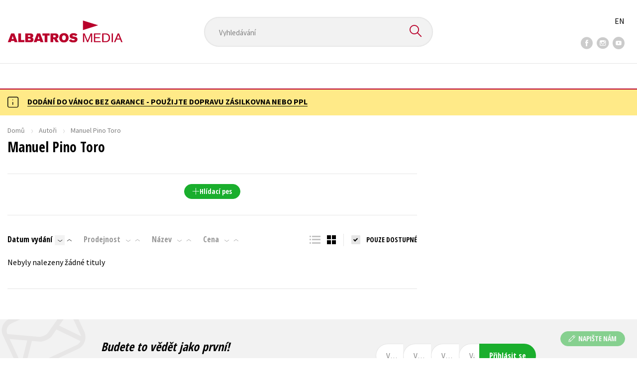

--- FILE ---
content_type: image/svg+xml
request_url: https://www.albatrosmedia.cz/Content/images/albatrosmedia.svg
body_size: 1297
content:
<?xml version="1.0" encoding="UTF-8" standalone="no"?><!DOCTYPE svg PUBLIC "-//W3C//DTD SVG 1.1//EN" "http://www.w3.org/Graphics/SVG/1.1/DTD/svg11.dtd"><svg width="100%" height="100%" viewBox="0 0 232 46" version="1.1" xmlns="http://www.w3.org/2000/svg" xmlns:xlink="http://www.w3.org/1999/xlink" xml:space="preserve" style="fill-rule:evenodd;clip-rule:evenodd;stroke-linejoin:round;stroke-miterlimit:1.41421;"><rect id="Artboard1" x="0" y="0" width="232" height="45.783" style="fill:none;"/><clipPath id="_clip1"><rect id="Artboard11" x="0" y="0" width="232" height="45.783"/></clipPath><g clip-path="url(#_clip1)"><g><path d="M10.513,32.241l-1.916,6.193l3.781,0l-1.865,-6.193Zm-3.134,-5l6.318,0l6.567,17.561l-5.97,0l-0.771,-2.437l-6.119,0l-0.771,2.437l-5.97,0l6.716,-17.561Z" style="fill:#B9012B;fill-rule:nonzero;"/><path d="M21.656,27.217l5.547,0l0,13.158l6.791,0l0,4.427l-12.338,0l0,-17.585Z" style="fill:#B9012B;fill-rule:nonzero;"/><path d="M41.354,30.948l0,2.984l3.06,0c0.522,0 1.816,0 1.816,-1.467c0,-1.443 -1.194,-1.492 -1.692,-1.517l-3.184,0Zm-0.025,6.666l0,3.408l3.483,0c0.497,-0.025 1.02,-0.05 1.443,-0.523c0.273,-0.273 0.447,-0.696 0.447,-1.144c0,-1.642 -1.492,-1.716 -2.015,-1.741l-3.358,0Zm-5.522,-10.373l10.398,0c1.094,0.05 3.134,0.125 4.452,1.418c0.796,0.746 1.194,1.915 1.194,3.035c0,1.293 -0.547,2.388 -1.244,3.084c-0.472,0.473 -0.92,0.672 -1.492,0.945c0.722,0.199 1.368,0.373 2.064,1.07c0.996,0.97 1.17,2.114 1.17,2.985c0,1.318 -0.398,2.686 -1.294,3.582c-1.318,1.343 -3.134,1.392 -4.502,1.442l-10.746,0l0,-17.561Z" style="fill:#B9012B;fill-rule:nonzero;"/><path d="M62.596,32.241l-1.915,6.193l3.781,0l-1.866,-6.193Zm-3.133,-5l6.317,0l6.567,17.561l-5.97,0l-0.771,-2.437l-6.119,0l-0.771,2.437l-5.969,0l6.716,-17.561Z" style="fill:#B9012B;fill-rule:nonzero;"/><path d="M70.288,27.217l14.451,0l0,4.353l-4.452,0l0,13.232l-5.547,0l0,-13.232l-4.452,0l0,-4.353Z" style="fill:#B9012B;fill-rule:nonzero;"/><path d="M92.002,30.898l0,4.104l2.314,0c0.92,0 2.686,-0.05 2.686,-2.04c0,-2.014 -1.741,-2.064 -2.711,-2.064l-2.289,0Zm-5.571,-3.681l8.755,0c1.667,0 3.259,0.099 4.329,0.547c2.338,0.995 3.034,3.383 3.034,5.074c0,0.672 -0.075,2.238 -1.343,3.532c-0.697,0.746 -1.443,1.02 -2.264,1.343l4.278,7.089l-6.168,0l-3.408,-6.193l-1.642,0l0,6.193l-5.571,0l0,-17.585Z" style="fill:#B9012B;fill-rule:nonzero;"/><path d="M109.615,36.022c0,3.059 1.243,4.9 3.88,4.9c2.239,0 3.806,-1.766 3.806,-5.074c0,-0.846 -0.075,-1.617 -0.324,-2.314c-0.845,-2.437 -2.985,-2.512 -3.482,-2.512c-1.99,0 -3.88,1.368 -3.88,5Zm13.282,-0.174c0,4.452 -2.611,9.526 -9.501,9.526c-7.189,0 -9.353,-5.323 -9.353,-9.327c0,-5.025 3.109,-9.452 9.452,-9.452c6.94,0 9.402,5.074 9.402,9.253Z" style="fill:#B9012B;fill-rule:nonzero;"/><path d="M127.698,38.733c0.498,0.771 0.92,1.418 2.438,1.916c0.721,0.248 1.616,0.398 2.462,0.398c0.448,0 2.637,-0.05 2.637,-1.319c0,-0.124 0,-0.771 -0.97,-1.094c-0.622,-0.224 -3.855,-0.796 -4.577,-0.97c-1.617,-0.423 -4.776,-1.418 -4.776,-5.125c0,-0.77 0.175,-1.566 0.498,-2.263c1.144,-2.587 4.104,-3.607 7.263,-3.607c2.015,0 3.855,0.398 5.298,1.12c1.318,0.646 1.965,1.343 2.587,1.989l-3.482,2.911c-0.274,-0.349 -0.572,-0.746 -1.344,-1.144c-1.02,-0.498 -2.363,-0.647 -3.258,-0.647c-0.945,0 -1.99,0.249 -1.99,1.144c0,0.846 0.896,1.07 2.413,1.343c3.905,0.672 7.785,1.368 7.785,5.721c0,1.841 -0.771,3.134 -1.567,3.955c-2.213,2.264 -5.746,2.264 -6.716,2.264c-1.318,0 -2.711,-0.125 -4.079,-0.523c-2.786,-0.796 -4.079,-2.363 -4.875,-3.333l4.253,-2.736Z" style="fill:#B9012B;fill-rule:nonzero;"/><path d="M170.342,27.241l0,17.561l-2.544,0l0.355,-14.725l-6.101,14.725l-1.997,0l-5.992,-14.501l0.273,14.501l-2.517,0l0,-17.561l3.311,0l5.937,14.402l5.964,-14.402l3.311,0Z" style="fill:#B9012B;fill-rule:nonzero;"/><path d="M176.197,36.793l0,5.97l11.163,0l0,2.039l-13.653,0l0,-17.561l13.325,0l0,2.065l-10.835,0l0,5.422l9.412,0l0,2.065l-9.412,0Z" style="fill:#B9012B;fill-rule:nonzero;"/><path d="M192.878,29.306l0,13.482l3.42,0c1.696,-0.025 2.983,-0.05 4.268,-0.722c1.286,-0.647 2.927,-2.238 2.927,-6.019c0,-2.886 -0.93,-5.572 -4.021,-6.443c-1.067,-0.298 -2.189,-0.298 -3.557,-0.298l-3.037,0Zm-2.627,-2.065l6.047,0c2.736,0 5.171,0 7.415,2.164c2.325,2.264 2.407,5.373 2.407,6.617c0,1.219 -0.054,4.651 -2.708,6.915c-2.244,1.865 -4.871,1.865 -6.512,1.865l-6.649,0l0,-17.561Z" style="fill:#B9012B;fill-rule:nonzero;"/><rect x="209.376" y="27.241" width="2.599" height="17.561" style="fill:#B9012B;fill-rule:nonzero;"/><path d="M225.627,37.465l-2.817,-7.313l-2.955,7.313l5.772,0Zm0.767,1.965l-7.36,0l-2.162,5.372l-2.736,0l7.36,-17.561l2.681,0l7.032,17.561l-2.709,0l-2.106,-5.372Z" style="fill:#B9012B;fill-rule:nonzero;"/><path d="M151.67,1.275l30.639,9.553l-30.639,9.552l0,-19.105Z" style="fill:#B9012B;"/></g></g></svg>

--- FILE ---
content_type: application/javascript
request_url: https://www.albatrosmedia.cz/Assets/base.js?v=c4acebb4a22aa6387f6626fa5a95db1b
body_size: 204750
content:
!function(e){function t(r){if(n[r])return n[r].exports;var a=n[r]={exports:{},id:r,loaded:!1};return e[r].call(a.exports,a,a.exports,t),a.loaded=!0,a.exports}var n={};return t.m=e,t.c=n,t.p="/Assets/",t(0)}([function(e,t,n){"use strict";function r(e){return e&&e.__esModule?e:{default:e}}n(490),n(492),n(491),n(495),n(493),n(494),n(1100),n(1102),n(1101);var a=n(199),o=n(1047),i=r(o),u=n(578),s=r(u),l=n(67),c=r(l),d=n(577),f=r(d),p=n(2),h=r(p),m=n(102),v=r(m),y=n(4),g=n(16),b=r(g);n(1041);var A=n(146),_=r(A),C=n(1040),w=r(C),E=n(1042),x=r(E),S=n(1045),P=r(S),O=n(879),T=n(416),k=r(T);n(1129);var I=n(20),M=(0,b.default)("app:startup");_.default.add("cart",w.default),_.default.add("customer",x.default),_.default.add("facets",P.default),_.default.add("forms",O.reducer),v.default.registerAll(i.default),v.default.register(k.default.finalizer,!0),(0,h.default)(document).on("loaded.bs.modal",function(e){M("modal content loaded %o",e.target),v.default.trigger(e.target)}),(navigator.userAgent.indexOf("MSIE")!==-1||navigator.appVersion.indexOf("Trident/")>0)&&(0,h.default)("html").addClass("ie11"),(0,h.default)(function(){c.default.set((0,s.default)()),f.default.backupSettings(),I.settings.initFromHiddenField("settings"),f.default.restoreSettingsElement(),(0,y.loadLocale)().then(function(){(0,a.initUrls)(),v.default.trigger()}),"#Login"===window.location.hash&&(window.location.replace("#"),(0,h.default)("#loginBox").modal("show")),(0,h.default)(document).on("click","#btn-contact-form",function(e){e.preventDefault();var t=(0,h.default)(this).attr("href"),n=(0,h.default)("#contact-form .modal-content");n.is(":empty")?h.default.ajax(t).done(function(e){n.html(e),(0,h.default)("#contact-form").modal("show"),v.default.trigger()}):(0,h.default)("#contact-form").modal("show")})});var N=(0,h.default)(".category__main");N.length>0&&!(0,I.isMaxWidth)("md")&&(0,I.addResizeListener)(N[0],function(){var e=N.outerHeight();if(null!==document.querySelector(".cat-nav")){var t=document.querySelector(".cat-nav").clientHeight;(0,h.default)(".facets__wrap-inner",document).css("height",e-t)}else(0,h.default)(".facets__wrap-inner",document).css("height",e)})},,function(e,t){e.exports=jQuery},function(e,t){e.exports=React},function(e,t,n){"use strict";function r(e){return e&&e.__esModule?e:{default:e}}function a(){try{return S||document.documentElement.lang||"cs"}catch(e){return E(e),"cs"}}function o(){return P}function i(){var e=arguments.length>0&&void 0!==arguments[0]?arguments[0]:[];e&&e.forEach&&e.forEach(function(e){return x.add(e,x.get(e)||{})});var t=(0,b.default)(x.get()),n=a();return u(t,n)}function u(e,t){return p.default.getJSON("/api/Localization/Get?locale="+t+"&types="+e).then(function(e){P=e.accountingArea,(0,_.default)(e.values,function(e,t){x.add(t,s(e,t)),E("Resx."+t+" loaded")}),y.default.trigger("linksoft.localeLoaded")},function(e){E("parsing failed",e)})}function s(e,t){e=e||{};var n=function(n,r){if(r){var a=n+"#"+P,o=e[a];if(o)return o}return e[n]||"["+t+":"+n+"]"};return(0,_.default)(e,function(e,t){var r=t.indexOf("#"),a=r>=0,o=a?t.substr(0,r):t;n.hasOwnProperty(o)&&!a||Object.defineProperty(n,o,{enumerable:!0,configurable:!0,get:function(){return n(o,a)}})}),n}function l(e){var t=e.split(":",2);if(2===t.length){var n=x.get(t[0]);if(n){var r=n[t[1]];if(r)return r}}return e}function c(){for(var e=arguments.length,t=Array(e),n=0;n<e;n++)t[n]=arguments[n];return t.filter(function(e,t,n){return n.indexOf(e)===t}).reduce(function(e,t){return x.get(t)||x.add(t,null),Object.defineProperty(e,t,{get:function(){return x.get(t)}}),e},{get:l})}function d(){for(var e=arguments.length,t=Array(e),n=0;n<e;n++)t[n]=arguments[n];return u(t,a()).then(function(){return c(t)})}Object.defineProperty(t,"__esModule",{value:!0}),t.getCurrentLocale=a,t.getAccountingArea=o,t.loadLocale=i,t.translate=l,t.localize=c,t.localizeAsync=d;var f=n(2),p=r(f),h=n(66),m=r(h),v=n(65),y=r(v),g=n(26),b=r(g),A=n(64),_=r(A),C=n(16),w=r(C),E=(0,w.default)("linksoft:localize"),x=(0,m.default)(l);window.Resx=x.get();var S=null,P="";t.default=c},function(e,t){"use strict";t.__esModule=!0,t.default=function(e,t){if(!(e instanceof t))throw new TypeError("Cannot call a class as a function")}},function(e,t,n){"use strict";function r(e){return e&&e.__esModule?e:{default:e}}t.__esModule=!0;var a=n(203),o=r(a);t.default=function(){function e(e,t){for(var n=0;n<t.length;n++){var r=t[n];r.enumerable=r.enumerable||!1,r.configurable=!0,"value"in r&&(r.writable=!0),(0,o.default)(e,r.key,r)}}return function(t,n,r){return n&&e(t.prototype,n),r&&e(t,r),t}}()},function(e,t,n){e.exports=n(392)()},function(e,t,n){"use strict";function r(e){return e&&e.__esModule?e:{default:e}}t.__esModule=!0;var a=n(448),o=r(a),i=n(446),u=r(i),s=n(61),l=r(s);t.default=function(e,t){if("function"!=typeof t&&null!==t)throw new TypeError("Super expression must either be null or a function, not "+("undefined"==typeof t?"undefined":(0,l.default)(t)));e.prototype=(0,u.default)(t&&t.prototype,{constructor:{value:e,enumerable:!1,writable:!0,configurable:!0}}),t&&(o.default?(0,o.default)(e,t):e.__proto__=t)}},function(e,t,n){"use strict";function r(e){return e&&e.__esModule?e:{default:e}}t.__esModule=!0;var a=n(61),o=r(a);t.default=function(e,t){if(!e)throw new ReferenceError("this hasn't been initialised - super() hasn't been called");return!t||"object"!==("undefined"==typeof t?"undefined":(0,o.default)(t))&&"function"!=typeof t?e:t}},function(e,t,n){e.exports={default:n(450),__esModule:!0}},function(e,t,n){"use strict";function r(e){return e&&e.__esModule?e:{default:e}}t.__esModule=!0;var a=n(147),o=r(a);t.default=o.default||function(e){for(var t=1;t<arguments.length;t++){var n=arguments[t];for(var r in n)Object.prototype.hasOwnProperty.call(n,r)&&(e[r]=n[r])}return e}},function(e,t){var n=e.exports={version:"2.6.12"};"number"==typeof __e&&(__e=n)},function(e,t){var n=e.exports="undefined"!=typeof window&&window.Math==Math?window:"undefined"!=typeof self&&self.Math==Math?self:Function("return this")();"number"==typeof __g&&(__g=n)},function(e,t,n){var r=n(13),a=n(12),o=n(28),i=n(31),u=n(36),s="prototype",l=function(e,t,n){var c,d,f,p=e&l.F,h=e&l.G,m=e&l.S,v=e&l.P,y=e&l.B,g=e&l.W,b=h?a:a[t]||(a[t]={}),A=b[s],_=h?r:m?r[t]:(r[t]||{})[s];h&&(n=t);for(c in n)d=!p&&_&&void 0!==_[c],d&&u(b,c)||(f=d?_[c]:n[c],b[c]=h&&"function"!=typeof _[c]?n[c]:y&&d?o(f,r):g&&_[c]==f?function(e){var t=function(t,n,r){if(this instanceof e){switch(arguments.length){case 0:return new e;case 1:return new e(t);case 2:return new e(t,n)}return new e(t,n,r)}return e.apply(this,arguments)};return t[s]=e[s],t}(f):v&&"function"==typeof f?o(Function.call,f):f,v&&((b.virtual||(b.virtual={}))[c]=f,e&l.R&&A&&!A[c]&&i(A,c,f)))};l.F=1,l.G=2,l.S=4,l.P=8,l.B=16,l.W=32,l.U=64,l.R=128,e.exports=l},function(e,t,n){var r=n(121)("wks"),a=n(77),o=n(13).Symbol,i="function"==typeof o,u=e.exports=function(e){return r[e]||(r[e]=i&&o[e]||(i?o:a)("Symbol."+e))};u.store=r},function(e,t,n){(function(r){function a(){return!("undefined"==typeof window||!window.process||"renderer"!==window.process.type)||("undefined"!=typeof document&&document.documentElement&&document.documentElement.style&&document.documentElement.style.WebkitAppearance||"undefined"!=typeof window&&window.console&&(window.console.firebug||window.console.exception&&window.console.table)||"undefined"!=typeof navigator&&navigator.userAgent&&navigator.userAgent.toLowerCase().match(/firefox\/(\d+)/)&&parseInt(RegExp.$1,10)>=31||"undefined"!=typeof navigator&&navigator.userAgent&&navigator.userAgent.toLowerCase().match(/applewebkit\/(\d+)/))}function o(e){var n=this.useColors;if(e[0]=(n?"%c":"")+this.namespace+(n?" %c":" ")+e[0]+(n?"%c ":" ")+"+"+t.humanize(this.diff),n){var r="color: "+this.color;e.splice(1,0,r,"color: inherit");var a=0,o=0;e[0].replace(/%[a-zA-Z%]/g,function(e){"%%"!==e&&(a++,"%c"===e&&(o=a))}),e.splice(o,0,r)}}function i(){return"object"==typeof console&&console.log&&Function.prototype.apply.call(console.log,console,arguments)}function u(e){try{null==e?t.storage.removeItem("debug"):t.storage.debug=e}catch(e){}}function s(){var e;try{e=t.storage.debug}catch(e){}return!e&&"undefined"!=typeof r&&"env"in r&&(e={NODE_ENV:"production"}.DEBUG),e}function l(){try{return window.localStorage}catch(e){}}t=e.exports=n(313),t.log=i,t.formatArgs=o,t.save=u,t.load=s,t.useColors=a,t.storage="undefined"!=typeof chrome&&"undefined"!=typeof chrome.storage?chrome.storage.local:l(),t.colors=["lightseagreen","forestgreen","goldenrod","dodgerblue","darkorchid","crimson"],t.formatters.j=function(e){try{return JSON.stringify(e)}catch(e){return"[UnexpectedJSONParseError]: "+e.message}},t.enable(s())}).call(t,n(239))},function(e,t){var n=Array.isArray;e.exports=n},function(e,t){function n(e){var t=typeof e;return null!=e&&("object"==t||"function"==t)}e.exports=n},function(e,t,n){"use strict";function r(e){return e&&e.__esModule?e:{default:e}}t.__esModule=!0,t.connect=t.Provider=void 0;var a=n(394),o=r(a),i=n(395),u=r(i);t.Provider=o.default,t.connect=u.default},function(e,t,n){"use strict";function r(e){if(e&&e.__esModule)return e;var t={};if(null!=e)for(var n in e)Object.prototype.hasOwnProperty.call(e,n)&&(t[n]=e[n]);return t.default=e,t}function a(e){return e&&e.__esModule?e:{default:e}}Object.defineProperty(t,"__esModule",{value:!0}),t.removeResizeListener=t.addResizeListener=t.boxHeight=t.smoothScroll=t.rules=t.validateModel=t.getCartOptions=t.getCartAmountFor=t.getCartChangeKey=t.scrollToTop=t.scrollTo=t.isMaxWidth=t.numbersOnly=t.stringFormat=t.formatPrice=t.format=t.getAvailabilityColor=t.getAvailabilityText=t.ProductAvailability=t.settings=t.CouponResponse=t.PriceType=void 0;var o=n(413);Object.defineProperty(t,"ProductAvailability",{enumerable:!0,get:function(){return o.ProductAvailability}}),Object.defineProperty(t,"getAvailabilityText",{enumerable:!0,get:function(){return o.getAvailabilityText}}),Object.defineProperty(t,"getAvailabilityColor",{enumerable:!0,get:function(){return o.getAvailabilityColor}});var i=n(414);Object.defineProperty(t,"format",{enumerable:!0,get:function(){return i.format}}),Object.defineProperty(t,"formatPrice",{enumerable:!0,get:function(){return i.formatPrice}}),Object.defineProperty(t,"stringFormat",{enumerable:!0,get:function(){return i.stringFormat}}),Object.defineProperty(t,"numbersOnly",{enumerable:!0,get:function(){return i.numbersOnly}}),Object.defineProperty(t,"isMaxWidth",{enumerable:!0,get:function(){return i.isMaxWidth}}),Object.defineProperty(t,"scrollTo",{enumerable:!0,get:function(){return i.scrollTo}}),Object.defineProperty(t,"scrollToTop",{enumerable:!0,get:function(){return i.scrollToTop}});var u=n(410);Object.defineProperty(t,"getCartChangeKey",{enumerable:!0,get:function(){return u.getCartChangeKey}}),Object.defineProperty(t,"getCartAmountFor",{enumerable:!0,get:function(){return u.getCartAmountFor}}),Object.defineProperty(t,"getCartOptions",{enumerable:!0,get:function(){return u.getCartOptions}});var s=n(412);Object.defineProperty(t,"addResizeListener",{enumerable:!0,get:function(){return s.addResizeListener}}),Object.defineProperty(t,"removeResizeListener",{enumerable:!0,get:function(){return s.removeResizeListener}});var l=n(409),c=a(l),d=n(408),f=a(d),p=n(201),h=a(p),m=n(415),v=r(m),y=n(200),g=a(y),b=n(411),A=a(b);t.PriceType=c.default,t.CouponResponse=f.default,t.settings=h.default,t.validateModel=v.default,t.rules=v,t.smoothScroll=g.default,t.boxHeight=A.default},function(e,t,n){e.exports=!n(38)(function(){return 7!=Object.defineProperty({},"a",{get:function(){return 7}}).a})},function(e,t,n){var r=n(25),a=n(163),o=n(123),i=Object.defineProperty;t.f=n(21)?Object.defineProperty:function(e,t,n){if(r(e),t=o(t,!0),r(n),a)try{return i(e,t,n)}catch(e){}if("get"in n||"set"in n)throw TypeError("Accessors not supported!");return"value"in n&&(e[t]=n.value),e}},function(e,t){e.exports=function(e){return"object"==typeof e?null!==e:"function"==typeof e}},function(e,t,n){"use strict";function r(e){return e&&e.__esModule?e:{default:e}}Object.defineProperty(t,"__esModule",{value:!0});var a=n(907),o=r(a),i=n(904),u=r(i),s=n(906),l=r(s),c=n(902),d=r(c),f=n(903),p=r(f),h=n(905),m=r(h),v={allowsArrayErrors:!0,empty:{},emptyList:[],getIn:u.default,setIn:l.default,deepEqual:d.default,deleteIn:p.default,fromJS:function(e){return e},keys:m.default,size:function(e){return e?e.length:0},splice:o.default,toJS:function(e){return e}};t.default=v},function(e,t,n){var r=n(23);e.exports=function(e){if(!r(e))throw TypeError(e+" is not an object!");return e}},function(e,t,n){function r(e){return i(e)?a(e):o(e)}var a=n(180),o=n(328),i=n(48);e.exports=r},function(e,t,n){var r=n(214)("wks"),a=n(153),o=n(33).Symbol,i="function"==typeof o,u=e.exports=function(e){return r[e]||(r[e]=i&&o[e]||(i?o:a)("Symbol."+e))};u.store=r},function(e,t,n){var r=n(50);e.exports=function(e,t,n){if(r(e),void 0===t)return e;switch(n){case 1:return function(n){return e.call(t,n)};case 2:return function(n,r){return e.call(t,n,r)};case 3:return function(n,r,a){return e.call(t,n,r,a)}}return function(){return e.apply(t,arguments)}}},function(e,t,n){e.exports={default:n(251),__esModule:!0}},function(e,t,n){var r=n(184),a="object"==typeof self&&self&&self.Object===Object&&self,o=r||a||Function("return this")();e.exports=o},function(e,t,n){var r=n(22),a=n(55);e.exports=n(21)?function(e,t,n){return r.f(e,t,a(1,n))}:function(e,t,n){return e[t]=n,e}},function(e,t,n){"use strict";function r(e){return e&&e.__esModule?e:{default:e}}Object.defineProperty(t,"__esModule",{value:!0});var a=n(232),o=r(a),i=n(92),u=r(i),s=n(20),l={skEnvironment:function(){return window.document.body.classList.contains("sk")},getCurrencyIntCode:function(){return l.skEnvironment()?"EUR":"CZK"},getQueryStringParam:function(e){return l.getParamFromUrl(document.location.href,e)},getParamFromUrl:function(e,t){var n=e.indexOf("?");if(n<-1)return"";var r=e.substring(n),a=new RegExp(t+"=[^&]+","gi"),o=a.exec(r);return!o||o.length<1?"":unescape(o[0].split("=")[1])},distinctByParam:function(e,t){return[].concat((0,u.default)(new o.default((e||[]).map(function(e){return[e[t],e]})).values()))},getPhoneCountryCode:function(e,t){if(!e||!t)return null;var n=e.find(function(e){return e.id===t});return n?n.phoneCountryCode:null},formatPossibleFreeDelivery:function(e){try{var t={active:!1,text:null},n=e.minOrderPriceForFreeDelivery,r=e.minOrderPriceForPossibleFreeDelivery,a=e.totalProductsPrice;if("number"==typeof r&&("number"!=typeof n||r<n)){var o=r-a.finalPrice;o>0?t.text=(0,s.stringFormat)(Resx.App.BuyMoreForAndYouCanHaveShippingForFreeMessage,(0,s.formatPrice)(r,s.PriceType.CartTotalPrice)):(t.text=Resx.App.YouCanHaveFreeTransportation,t.active=!0)}return t}catch(e){return console.error("Error in method formatPossibleFreeDelivery.",e),""}},transformDeliveryItemsToArray:function(e){return Array.isArray(e)?e.map(function(e){return Array.isArray(e.collection)&&e.collection.length>0?e.collection[0]:null}).filter(function(e){return null!==e}):null}};t.default=l,e.exports=t.default},function(e,t){var n=e.exports="undefined"!=typeof window&&window.Math==Math?window:"undefined"!=typeof self&&self.Math==Math?self:Function("return this")();"number"==typeof __g&&(__g=n)},function(e,t){e.exports=function(e){return"object"==typeof e?null!==e:"function"==typeof e}},function(e,t,n){"use strict";function r(e){return e&&e.__esModule?e:{default:e}}function a(e,t,n,r){(t||n)&&c.default[e](t,n,r)}function o(e,t,n){a("success",e,t,n)}function i(e,t,n){a("info",e,t,n)}function u(e,t,n){a("warning",e,t,n)}function s(e,t,n){a("error",e,t,n)}Object.defineProperty(t,"__esModule",{value:!0});var l=n(425),c=r(l);c.default.options.positionClass="toast-bottom-right",t.default={success:o,info:i,warn:u,error:s}},function(e,t){var n={}.hasOwnProperty;e.exports=function(e,t){return n.call(e,t)}},function(e,t,n){"use strict";function r(e){return e&&e.__esModule?e:{default:e}}Object.defineProperty(t,"__esModule",{value:!0});var a=n(11),o=r(a),i=n(93),u=r(i),s=n(91),l=r(s),c=n(29),d=r(c),f=n(147),p=r(f),h=n(67),m=r(h),v=n(35),y=r(v),g=n(44),b=r(g),A=n(49),_=r(A),C=n(32),w=r(C),E={createElement:function(e,t,n){if(!e||!t)return null;var r=document.createElement(e);return n&&(0,p.default)(r,n),t.appendChild(r),r},getCartData:function(){try{var e=m.default.get();return e.getState().cart}catch(e){return console.error("Cart state was not loaded.",e),null}},sortByStringParam:function(e,t){var n=Intl.Collator();return e.sort(function(e,r){return n.compare(e[t],r[t])})},replaceDiacriticsCharacters:function(e){for(var t="áäčďéěíĺľňóôőöŕšťúůűüýřžÁÄČĎÉĚÍĹĽŇÓÔŐÖŔŠŤÚŮŰÜÝŘŽ",n="aacdeeillnoooorstuuuuyrzAACDEEILLNOOOORSTUUUUYRZ",r="",a=0;a<e.length;a++){var o=e.charAt(a),i=t.indexOf(o);r+=i!==-1?n.charAt(i):o}return r},showMessageOrNotify:function(e,t,n,r,a){switch(e.toLowerCase()){case"warn":case"warning":t?b.default.warn(r,n,a):y.default.warn(r,n,a);case"err":case"error":default:t?b.default.error(r,n,a):y.default.error(r,n,a)}},batchReplace:function(e,t){if(!e||!t||!Array.isArray(t))return e;var n=!0,r=!1,a=void 0;try{for(var o,i=(0,d.default)(t);!(n=(o=i.next()).done);n=!0){var u=o.value;e=e.replaceAll(u.original,u.replacement)}}catch(e){r=!0,a=e}finally{try{!n&&i.return&&i.return()}finally{if(r)throw a}}return e},getCookieConsent:function(){var e=_.default.getCookie("CookieConsent"),t={stamp:"NA",necessary:!1,preferences:!1,statistics:!1,marketing:!1,ver:1,utc:(new Date).getTime(),region:w.default.skEnvironment()?"sk":"cz"};return E.decodeConsentCookieValue(e,t)},decodeConsentCookieValue:function(e,t){if(!e)return t;try{var n=decodeURIComponent(e).replace(/['"]?stamp['"]?\s?:\s*['"][^'"]+['"]\s*,?/,"").replace(/(['"])?([a-zA-Z0-9_=/]+)(['"])?/g,'"$2"');return JSON.parse(n)}catch(e){return console.error("Error in parsing CookieConsent cookie value",e),t}},hasMarketingConsent:function(){return"true"===E.getCookieConsent().marketing},hasStatisticsConsent:function(){return"true"===E.getCookieConsent().statistics},getElementPropertySafe:function(e){var t=arguments.length>1&&void 0!==arguments[1]?arguments[1]:"value",n=document.querySelector(e);return n?n[t]:null},setElementPropertySafe:function(e){var t=arguments.length>1&&void 0!==arguments[1]?arguments[1]:"value",n=arguments.length>2&&void 0!==arguments[2]?arguments[2]:null,r=document.querySelector(e);return r?(r[t]=n,r):null},setElementDatasetValueSafe:function(e){var t=arguments.length>1&&void 0!==arguments[1]?arguments[1]:"value",n=arguments.length>2&&void 0!==arguments[2]?arguments[2]:null,r=document.querySelector(e);return r?(r.dataset[t]=n,r):null},setListenerSafe:function(e,t){var n=arguments.length>2&&void 0!==arguments[2]?arguments[2]:"click",r=document.querySelector(e);return r?(r.addEventListener(n,t),r):null},setClassSafe:function(e,t,n){var r=document.querySelector(e);return r?void(n?r.classList.remove(t):r.classList.add(t)):null},removeClassSafe:function(e,t){var n=document.querySelector(e);return n?void n.classList.remove(t):null},findDeliveryRefSafe:function(e,t){if(!e||!e.constants)return"";var n=e.constants.find(function(e){return e.key===t});return n?n.value:""},reverseString:function(e){return e.split("").reverse().join("")},addRemoveClass:function(e,t,n){var r=!(arguments.length>3&&void 0!==arguments[3])||arguments[3],a=document.querySelector(e);return a?void(n?a.classList.add(t):a.classList.remove(t)):void(r&&console.error("Error in common/addRemoveClass",{selector:e,className:t,isRemove:n}))},convertIntSafe:function(e){return e&&"string"==typeof e&&/^-?[0-9]{1,10}$/.test(e)?parseInt(e):0},roundToDecimalPlaces:function(e){var t=arguments.length>1&&void 0!==arguments[1]?arguments[1]:1;try{if("number"!=typeof e)return console.error("Passed value: '"+e+"' is not a number, which can be rounded."),e;var n=Math.pow(10,t);return Math.round(e*n)/n}catch(t){return console.error("Error rounding to specified decimal places of passed value: '"+e+"'.",t),e}},updateValidityView:function(e,t,n){var r=t.parentElement.querySelector(".field-validation-error");return e?(r?r.textContent=e:E.createElement("span",t.parentElement,{className:"field-validation-error text-danger "+n,textContent:e}),void t.classList.add("input-validation-error")):(t.classList.remove("input-validation-error"),void(r&&r.parentElement.removeChild(r)))},registerRegexValidation:function(e,t,n){return e?(t=t||e.dataset.valRegexPattern)?void e.addEventListener("keyup",function(r){try{var a=new RegExp(t),o=e.dataset.isInvalid=!a.test(e.value),i=o?n||e.dataset.msg:null;E.updateValidityView(i,e)}catch(n){console.error("Error in validation (registerRegexValidation). Element: "+e+", pattern: "+t)}}):void console.warn("Element assigned for validation has empty pattern: "+t):void console.warn("Element assigned for validation (registerRegexValidation) has empty element: "+e)},keepJustNumbers:function(e){var t=new RegExp("[^0-9]","g"),n=new RegExp("^42[01]","g"),r=new RegExp("[1-9][0-9]{0,8}"),a=(e||"").replace(t,"").replace(n,"");return(r.exec(a)||[]).pop()||"0"},registerPhoneNumberValidation:function(){var e=(0,l.default)(u.default.mark(function e(){var t,n,r,a,o,i,s,l=arguments.length>0&&void 0!==arguments[0]?arguments[0]:"keyup",c=arguments.length>1&&void 0!==arguments[1]?arguments[1]:".phone-number-restricted";return u.default.wrap(function(e){for(;;)switch(e.prev=e.next){case 0:t=document.querySelectorAll(c),n=!0,r=!1,a=void 0,e.prev=4,o=(0,d.default)(t);case 6:if(n=(i=o.next()).done){e.next=15;break}if(s=i.value,s.alreadyRegisteredKeyup!==!0){e.next=10;break}return e.abrupt("return");case 10:s.addEventListener(l,function(e){e.target.value=E.keepJustNumbers(e.target.value),console.debug("KEYUP event",e.target.value)}),s.alreadyRegisteredKeyup=!0;case 12:n=!0,e.next=6;break;case 15:e.next=21;break;case 17:e.prev=17,e.t0=e.catch(4),r=!0,a=e.t0;case 21:e.prev=21,e.prev=22,!n&&o.return&&o.return();case 24:if(e.prev=24,!r){e.next=27;break}throw a;case 27:return e.finish(24);case 28:return e.finish(21);case 29:case"end":return e.stop()}},e,void 0,[[4,17,21,29],[22,,24,28]])}));return function(){return e.apply(this,arguments)}}(),isMobile:function(){var e=navigator.userAgent||window.opera;return/android/i.test(e)?!/tablet/i.test(e):/iPad|iPhone|iPod/.test(e)&&!window.MSStream?!/iPad/i.test(e):/Mobile|mini|Fennec|Android|iP(ad|od|hone)|BlackBerry|IEMobile|Silk|Opera Mini|Windows Phone/.test(e)},isTablet:function(){var e=navigator.userAgent||window.opera;return/android/i.test(e)?/tablet/i.test(e):!(!/iPad/.test(e)||window.MSStream)||/Tablet|iPad|PlayBook|Nexus 7|Nexus 10|KFAPWI/.test(e)},getCustomerDetails:function(){try{var e="customerInfoElement",t=document.getElementById(e);return t?(0,o.default)({},t.dataset,{customer:t.value}):{}}catch(e){return console.error("Error getting customer details from page element '"+elementId+"'.",e),{}}}};t.default=E,e.exports=t.default},function(e,t){e.exports=function(e){try{return!!e()}catch(e){return!0}}},function(e,t,n){var r=n(114),a=n(111);e.exports=function(e){return r(a(e))}},function(e,t,n){var r=n(111);e.exports=function(e){return Object(r(e))}},function(e,t,n){function r(e){if(!o(e))return!1;var t=a(e);return t==u||t==s||t==i||t==l}var a=n(46),o=n(18),i="[object AsyncFunction]",u="[object Function]",s="[object GeneratorFunction]",l="[object Proxy]";e.exports=r},function(e,t){function n(e){return null!=e&&"object"==typeof e}e.exports=n},function(e,t,n){"use strict";function r(e){return e&&e.__esModule?e:{default:e}}function a(){var e=(0,F.default)({type:"POST",url:(0,U.default)("createOrder")});return e.done(function(){Y.default.clearValueSession(Y.default.cartCacheKey)}),e}function o(e,t){ae&&clearTimeout(ae),ae=setTimeout(function(){var n=t(),r=n.cart,a=r.optionsVersion,i=r.savingOptionsVersion;if(i)return void o(e,t);e({type:v.default.OPTIONS_SAVING,version:a}),ae=0;var u=(0,N.getCartOptions)(r);te.saveOptions(u).done(function(t){e({type:v.default.OPTIONS_SAVED,version:a}),re.dispatchUpdateAndCache(e,t)}).fail(function(){e({type:v.default.OPTIONS_SAVING_FAILED}),S.default.error(ee.Common.AjaxError)})},500)}function i(e){var t=e.cart.selectedFreeProducts;return t&&t.length>0?t[0].discountCampaignFreeProductId:null}Object.defineProperty(t,"__esModule",{value:!0});var u=n(92),s=r(u),l=n(29),c=r(l),d=n(148),f=r(d),p=n(11),h=r(p),m=n(438),v=r(m),y=n(198),g=r(y),b=n(90),A=r(b),_=n(4),C=r(_),w=n(134),E=r(w),x=n(35),S=r(x),P=n(18),O=r(P),T=n(389),k=r(T),I=n(44),M=r(I),N=n(20),j=n(406),R=r(j),D=n(45),F=r(D),L=n(197),V=n(199),U=r(V),q=n(49),B=r(q),z=n(569),W=r(z),H=n(568),G=n(74),Y=r(G),K=n(37),Q=r(K),J=n(563),Z=r(J),X=n(229),ee=(0,C.default)("Messages","App","Common"),te=A.default.services.api.cartB2c,ne=0,re={setStep:function(e){return function(t,n){var r=n();r.cart.step!==e&&(e>2&&("number"==typeof r.cart.deliveryTypeId&&"number"==typeof r.cart.paymentTypeId||(e=2)),e>1&&0===r.cart.items.length&&0===r.cart.giftItems.length&&(e=1),t({type:v.default.CHANGE_STEP,step:e}),X.analyticsPusherLibrary.pushCheckout(e,r.cart).then(function(){}))}},setCoupon:function(e){var t=arguments.length>1&&void 0!==arguments[1]&&arguments[1];return function(n,r){n({type:v.default.SETTING_COUPON});var a=i(r());te.setCoupon(e,t,a).done(function(t){switch(t.couponCode=e,t.reason){case N.CouponResponse.Success:n(re.loadData({id:1},!0)).then(function(){n({type:v.default.COUPON_SET,couponRefusedReason:null})});break;case N.CouponResponse.AnotherCodeAlreadySet:M.default.confirm(ee.App.ShouldReplaceCouponConfirmMessage,ee.Messages.ConfirmTitle).then(function(){return n(re.setCoupon(e,!0))}).catch(function(){}),n({type:v.default.COUPON_SET});break;case N.CouponResponse.CodeNotFound:S.default.warn(ee.App.InvalidCouponCode),n({type:v.default.COUPON_SET,couponRefusedReason:(0,h.default)({},t,{text:ee.App.InvalidCouponCode})});break;case Z.default.CouponAlreadyUsed:S.default.warn(ee.App.CouponAlreadyused),n({type:v.default.COUPON_SET,couponRefusedReason:(0,h.default)({},t,{text:ee.App.CouponAlreadyused})});break;case Z.default.CouponMinPriceNotReached:var r=ee.App.CouponCanBeUsedFromPrice.replace("%minprice%",t.couponMinPrice+" "+ee.App.Currency);S.default.warn(r),n({type:v.default.COUPON_SET,couponRefusedReason:(0,h.default)({},t,{text:r})})}}).fail(function(){n({type:v.default.COUPON_SET,couponRefusedReason:(0,h.default)({},result,{text:ee.Messages.CouponIsNotValid})}),S.default.error(ee.Messages.CouponIsNotValid)})}},removeCoupon:function(e){return function(t,n){e||(e=!1);var r=i(n());te.removeCoupon(e,r).done(function(e){t(re.update(e))}).fail(function(e){console.error(e)})}},changeAmount:function(e){return e.amount=e.amount+"",function(t){f.default.resolve("0"===e.amount).then(function(e){return!e||M.default.confirm(ee.Messages.ConfirmDelete,ee.Messages.ConfirmTitle)}).then(function(){return t((0,h.default)({type:v.default.CHANGE_AMOUNT},e))}).then(function(){ne&&clearTimeout(ne),ne=setTimeout(function(){t(re.submitChanges(e,!1))},400)}).catch(function(){})}},removeItem:function(e){return function(t){M.default.confirm(ee.Messages.ConfirmDelete,ee.Messages.ConfirmTitle).then(function(){return t(re.submitChanges(e,!1))}).catch(function(){})}},createItemsArray:function(e,t){var n=(0,O.default)(e)?[e]:(0,k.default)(t.cart.changes).map(function(e){return{giftId:e.giftId,productId:e.productId,amount:e.amount}});return n},submitChanges:function(e){var t=!(arguments.length>1&&void 0!==arguments[1])||arguments[1];return function(n,r){var a=r();if(!a.cart.processing&&!re.checkZeroNewAmount(a,e)){var o=re.createItemsArray(e,a);n({type:v.default.SUBMIT_CHANGES,items:o}),A.default.session?t?re.updateChangesNoRefresh(e,o,a,n):re.submitChangesInternal(o,a,n):(0,F.default)({url:"/Account/AuthenticateAnonymous",method:"post",contentType:"application/json",dataType:"json"}).done(function(r){$('input[name="__RequestVerificationToken"]').val(B.default.getCookie("XSRF-TOKEN")),t?re.updateChangesNoRefresh(e,o,a,n):re.submitChangesInternal(o,a,n)}).fail(function(e){console.error("Error in Anonymous authentication",e)})}}},updateChangesNoRefresh:function(e,t,n,r){var a=[{original:e.productId,replacement:e.productName}];te.updateCartNoRefresh(t,n.cart.isCompact).done(function(t){t.success&&(t.updateResults||[]).length>0?re.updateCartNoRefreshSuccess(n,e,r,t.updateResults[0]):(re.showMessageComplex(t,ee.Common.Warning,ee.Messages.CannotAddToCart,"warn",a),console.warn("Update Cart No refresh error",t),r({type:v.default.UPDATE_FAILED}))}).fail(function(e){re.showMessageComplex(e,ee.Common.Error,ee.Common.AjaxError,"error",a),console.error("Update Cart No refresh error",e),r({type:v.default.UPDATE_FAILED})})},submitChangesInternal:function(e,t,n){var r=t.cart.isCompact||!1;1===e.length&&(r=e[0].takeCompact||!1),te.update(e,r).done(function(r){if(re.dispatchUpdateAndCache(n,r),1===e.length){var a=r.items[0],o=r.items.find(function(e){return e.id===a.id}),i=t.cart.items.find(function(e){return e.id===a.id});X.analyticsPusherLibrary.addItemToCart(o,t,o.amount-i.amount).then(function(){})}}).fail(function(e){n({type:v.default.UPDATE_FAILED}),S.default.error(ee.Messages.CannotAddToCart)})},showMessageComplex:function(e,t,n,r,a){if(!e||!e.updateResults||e.updateResults.length<0)return void Q.default.showMessageOrNotify(r,!1,t,n);var o=!0,i=!1,u=void 0;try{for(var s,l=(0,c.default)(e.updateResults);!(o=(s=l.next()).done);o=!0){var d=s.value,f=d.messages&&d.messages.length>-1?d.messages.join(","):n;f=Q.default.batchReplace(f,a),Q.default.showMessageOrNotify(r,!!d.showMessagesAsPopup,t,f)}}catch(e){i=!0,u=e}finally{try{!o&&l.return&&l.return()}finally{if(i)throw u}}},dispatchUpdateAndCache:function(e,t,n){e({type:v.default.UPDATE,cart:t}),t.notifyMessages=[],Y.default.setValueSession(Y.default.cartCacheKey,t,n)},checkZeroNewAmount:function(e,t){if(!(e&&e.cart&&e.cart.items&&t))return!0;var n=e.cart.items.some(function(e){return((e.productId||-1)===t.productId||(e.cartItemId||-1)===t.cartItemId)&&e.amount>0});return 0===t.amount&&!n},updateCartNoRefreshSuccess:function(e,t,n,r){var a=(0,h.default)({},e.cart);if(a.changedProductId=t.productId,r.changes.some(function(e){return e.productId===t.productId})||t.giftId){re.addItemToCart(a.items,t,!0),re.addItemToCart(a.itemAmounts,t),re.sumTotalPrice(a);var o={productId:t.productId,customerId:t.customerId},i=(0,N.getCartChangeKey)(o);delete a.changes[i],re.dispatchUpdateAndCache(n,a),X.analyticsPusherLibrary.addItemToCart(t,e).then(function(){})}else{var u=!0,s=!1,l=void 0;try{for(var d,f=(0,c.default)(r.messages||[ee.Messages.CannotAddToCart]);!(u=(d=f.next()).done);u=!0){var p=d.value;S.default.warn(p)}}catch(e){s=!0,l=e}finally{try{!u&&f.return&&f.return()}finally{if(s)throw l}}}},addItemToCart:function(e,t,n){var r=e.find(function(e){return e.productId===t.productId});if(r)0===t.amount?e.splice(e.indexOf(r),1):r.amount=t.amount;else{if(n){var a=t.finalPrice||t.price||0;t.price={amount:t.amount,unitPrice:{finalPrice:a},totalPrice:{finalPrice:a*t.amount}}}e.push(t)}},sumTotalPrice:function(e){var t=0,n=0,r=!0,a=!1,o=void 0;try{for(var i,u=(0,c.default)(e.items);!(r=(i=u.next()).done);r=!0){var s=i.value,l="number"==typeof s.price?{finalPrice:s.price}:s.price.unitPrice;t+=l.finalPrice*s.amount;var d=l.finalPriceWithoutVat||(s.resultPrice||{}).finalPriceWithoutVat||0;n+=d*s.amount}}catch(e){a=!0,o=e}finally{try{!r&&u.return&&u.return()}finally{if(a)throw o}}e.totalPrice.finalPrice=t,e.totalPrice.finalPriceWithoutVat=n,e.totalVat=t-n},setCartNote:function(e){return function(t){t({type:v.default.CHANGE_NOTE,note:e})}},update:function(e){return function(t){re.dispatchUpdateAndCache(t,e,!0),e.anonymous||t(g.default.setMode(L.FormMode.registered))}},loadData:function(e,t){return function(n){if(n({type:v.default.LOAD_DATA}),e&&e.id){var r=Y.default.getValueSession(Y.default.cartCacheKey,5);if(!r||t||(e.itemAmounts||[]).length!==(r.itemAmounts||[]).length)return te.getCart().done(function(e){re.dispatchUpdateAndCache(n,e),setTimeout(R.default,200)}).fail(function(){n({type:v.default.UPDATE_FAILED})});n({type:v.default.UPDATE,cart:r}),setTimeout(R.default,200);
}else{var a=H.cartDefinition;re.dispatchUpdateAndCache(n,a),setTimeout(R.default,200)}}},empty:function(){return function(e,t){var n=t();n.cart.processing||M.default.confirm(ee.Messages.ConfirmClearCart,ee.Messages.ConfirmTitle,function(t){t&&te.clear(n.cart.isCompact).done(function(t){re.dispatchUpdateAndCache(e,t)}).fail(function(){e({type:v.default.UPDATE_FAILED})})})}},sendOrder:function(){return function(e,t){var n=t();(!n.cart.processing&&!n.cart.sendingOrder||n.cart.customerChangeRoundtrip)&&(e({type:v.default.ORDERING}),e(g.default.saveContact()).then(function(){var r=n.cart,o=r.note,i=r.hasShoppingConditionsConsent;return i?(Y.default.setValue(Y.default.previousCartPersistedKey,n,!1),null===o?a():void te.saveOptions((0,N.getCartOptions)(n.cart)).done(function(){return a()}).fail(function(){e({type:v.default.OPTIONS_SAVING_FAILED}),S.default.error(ee.Common.AjaxError)})):re.resolveOrderSendError({message:ee.Messages.NoShoppingConditionsConsent},e,t,3)}).catch(function(r){var a=r||{code:0};if(a.reauthenticateAnonymousCustomer&&!n.cart.customerChangeRoundtrip)(0,F.default)({url:"/Account/AuthenticateAnonymous?forceChange=true",method:"post",contentType:"application/json",dataType:"json"}).done(function(n){return $('input[name="__RequestVerificationToken"]').val(B.default.getCookie("XSRF-TOKEN")),e({type:v.default.CUSTOMER_CHANGE_ROUNDTRIP}),re.sendOrder()(e,t)});else{if(a.code===W.default.InvalidZipCode)return re.resolveOrderSendError(a,e,t,2);if(a.code===W.default.ProductOutOfStock)return re.resolveOrderSendError(a,e,t,1);re.processSendOrderGenericError(e,a)}}))}},changeConsentValue:function(e,t){return function(n,r){var a=r();return t?(a.cart.hasCustomerReviewConsent=e,a.customer.contact.hasCustomerReviewConsent=e):(a.cart.hasShoppingConditionsConsent=e,a.customer.contact.hasShoppingConditionsConsent=e),n({type:v.default.CONSENT_CHANGE,state:a})}},resolveOrderSendError:function(e,t,n,r){return M.default.error(e.message),t({type:v.default.ORDER_FAILED,error:e}),re.setStep(r)(t,n)},processSendOrderGenericError:function(e,t){if((0,N.scrollToTop)(),e({type:v.default.ORDER_FAILED,error:t}),!t.suppressError){var n=t.message||ee.Messages.OrderFailure;t.code===W.default.AmountNotAvailable?M.default.error(n).then(function(){location.reload()}):M.default.error(n)}},updateDeliveryType:function(e,t,n,r){return function(a,o){var i=o().cart;return i.deliveryTypeId=e,i.phoneCountryCode=r,i.pickupPlaceId=t,i.pickupPlaceName=n,i.deliveryPrice=re.getDeliveryPrice(i,e),i.processing=!1,a({type:v.default.DELIVERY_CHANGE,cart:i})}},updatePaymentType:function(e){return function(t,n){var r=n().cart;return r.paymentTypeId=e,r.deliveryPrice=re.getDeliveryPrice(r,null,e),r.processing=!1,t({type:v.default.PAYMENT_CHANGE,cart:r})}},getDeliveryPrice:function(e,t,n){var r=0;t=t||e.deliveryTypeId,n=n||e.paymentTypeId;var a=!0,o=!1,i=void 0;try{for(var u,s=(0,c.default)(e.deliveryTypes);!(a=(u=s.next()).done);a=!0){var l=u.value,d=!0,f=!1,p=void 0;try{for(var h,m=(0,c.default)(l.collection);!(d=(h=m.next()).done);d=!0){var v=h.value;v.id===t&&(r=v.deliveryPrice)}}catch(e){f=!0,p=e}finally{try{!d&&m.return&&m.return()}finally{if(f)throw p}}}}catch(e){o=!0,i=e}finally{try{!a&&s.return&&s.return()}finally{if(o)throw i}}var y=e.paymentTypes.find(function(e){return e.id===n});return y&&(r+=y.paymentPrice),r},updateFreeProducts:function(e,t){return function(n,r){var a=(0,N.getCartOptions)(r().cart).selectedFreeProducts||[];e&&a.push({discountCampaignFreeProductId:e,amount:1});var o=a.filter(function(e){return e&&e.discountCampaignFreeProductId!==t}),i=r().cart;return i.selectedFreeProducts=[].concat((0,s.default)(o)),Y.default.setValue(Y.default.sharedKeys.freeProducts,o),n({type:v.default.FREE_PRODUCT_SET,cart:i})}},restoreDeliveryAndFreeItems:function(){return function(e,t){var n=t().cart;return n.selectedFreeProducts=Y.default.getValue(Y.default.sharedKeys.freeProducts,15),n.selectedDeliveryType=Y.default.getValueSession(Y.default.sharedKeys.deliveryType,60),e({type:v.default.FREE_PRODUCT_SET,cart:n})}},resolveUnavailableFreeProduct:function(e,t,n,r){var a=e.freeProducts.reduce(function(e,t){return e.concat(t)}).freeProducts,o=t.removeFreeDcProducts||[],i=a.filter(function(e){return o.indexOf(e.discountCampaignId)>=0});n.text=(ee.Messages.SelectedFreeProductNotAvailable||"|freeItem| N/A").replace("|freeItem|",'"'+i.map(function(e){return e.productName}).join(", ")+'"'),n.title=ee.App.FreeProduct,sweetAlert(n);var u=!0,s=!1,l=void 0;try{for(var d,f=(0,c.default)(e.freeProducts);!(u=(d=f.next()).done);u=!0){var p=d.value;p.freeProducts=p.freeProducts.filter(function(e){return o.indexOf(e.discountCampaignId)<0})}}catch(e){s=!0,l=e}finally{try{!u&&f.return&&f.return()}finally{if(s)throw l}}e.selectedFreeProducts=e.selectedFreeProducts.filter(function(e){return o.indexOf(e.discountCampaignFreeProductId)<0}),r({type:v.default.FREE_PRODUCT_SET,cart:e}),t.message&&console.error(t.result.message)},savePaymentDeliveryFreeProducts:function(e){var t=this;return function(n){var r=(0,N.getCartOptions)(e),a=Y.default.getValue(Y.default.sharedKeys.freeProducts,10);a&&a.length>0&&(e.selectedFreeProducts=a,n({type:v.default.FREE_PRODUCT_SET,cart:e}),r.selectedFreeProducts=a),te.saveOptionsNoReload(r).done(function(r){var a={text:ee.App.ErrorsWhileSaving,type:"warning",title:ee.App.ErrorsWhileSaving,showCancelButton:!1,confirmButtonColor:"#DD6B55",confirmButtonText:ee.Common.Confirm};if(r){if(n({type:v.default.SET_PROCESSING,processing:!1}),!r.success)switch(r.failtype){case"UnavailableFreeProduct":t.resolveUnavailableFreeProduct(e,r,a,n);break;case"OutOfStock":M.default.warn(r.message,r.usermessage).then(function(){return window.location.reload()})}}else console.error("No response or response result"),sweetAlert(a)})}},saveOptions:function(e){return function(t,n){return new f.default(function(r){return t({type:v.default.OPTIONS_CHANGED,options:e}),o(t,n),r()})}},setProcessing:function(e){return function(t){t({type:v.default.SET_PROCESSING,processing:e})}},updateMidCartVisibility:function(e){return function(t){t({type:v.default.MID_CART_VISIBILITY,midCartVisibility:e}),Q.default.addRemoveClass(".mobile-floating-footer","hidden",e,!1)}}},ae=0;E.default.add("cart",re),t.default=re,e.exports=t.default},function(e,t,n){"use strict";function r(e){return e&&e.__esModule?e:{default:e}}function a(e,t,n,r){n||(n=t,t=void 0);var a=c({},w.default,w[e],r,{title:n,text:t});return new Promise(function(e){return a.title?void(0,f.default)(a,function(){e()}):(C("title is missing: %o",a),e())})}function o(e,t,n){return a("info",e,t,n)}function i(e,t,n){return a("success",e,t,n)}function u(e,t,n){return a("warn",e,t,n)}function s(e,t,n){return a("error",e,t,n)}function l(e,t,n){var r={text:e};(0,h.default)(t)?n=t:t&&(r.title=t);var a=c({},w.default,w.confirm,r);return new Promise(function(e,t){return a.title?void(0,f.default)(a,function(r){n&&n(r),r?e():t()}):(C("title is missing: %o",a),t())})}Object.defineProperty(t,"__esModule",{value:!0}),t.config=void 0;var c=Object.assign||function(e){for(var t=1;t<arguments.length;t++){var n=arguments[t];for(var r in n)Object.prototype.hasOwnProperty.call(n,r)&&(e[r]=n[r])}return e};t.info=o,t.success=i,t.warn=u;var d=n(160),f=r(d),p=n(41),h=r(p),m=n(65),v=r(m),y=n(16),g=r(y),b=n(4),A=r(b),_=(0,A.default)("Common"),C=(0,g.default)("linksoft:message"),w=t.config={default:{},info:{type:"info"},success:{type:"success"},warn:{type:"warning"},error:{type:"error"},confirm:{type:"warning",title:"Are you sure?",showCancelButton:!0,cancelButtonText:"Cancel",confirmButtonColor:"#DD6B55",confirmButtonText:"Yes"}};t.default={info:o,success:i,warn:u,error:s,confirm:l},v.default.on("linksoft.localeLoaded",function(){w.confirm.confirmButtonText=_.Common.Confirm,w.confirm.cancelButtonText=_.Common.Cancel})},function(e,t,n){"use strict";function r(e){return e&&e.__esModule?e:{default:e}}function a(){return(0,S.getCookie)(I)}function o(e){e.setRequestHeader(M,a())}function i(e){var t=g({},e);return t.success=void 0,t.error=void 0,u(e.target,t),A.default.Deferred(function(n){A.default.ajax(t).done(function(t,r,a){t&&t.__abp?f(t,e,n,a):(n.resolve(t),e.success&&e.success(t,status,a)),"GET"==e.method&&(0,_.initialize)(),k("ajax request done")}).fail(function(t){t.responseJSON&&t.responseJSON.__abp?f(t.responseJSON,e,n,t):l(t,e,n)}).always(function(){s(e.target)})})}function u(e){if(e){var t=(0,A.default)(e);t.data("ajaxInProgress",!0);var n=t.attr("data-ajax-update")||t;n&&e!==document&&abp.ui.block(n)}}function s(e){if(e){var t=(0,A.default)(e);t.data("ajaxInProgress",!1);var n=t.attr("data-ajax-update")||t;n&&e!==document&&abp.ui.unblock(n)}else abp.ui.unblock()}function l(e,t,n){if(t.abpHandleError!==!1)switch(e.status){case 401:c(O.default.warn(T.Common.HttpError401),(0,w.default)());break;case 403:O.default.error(T.Common.HttpError403);break;case 404:O.default.error(T.Common.HttpError404);break;default:O.default.error(T.Common.SystemError)}n.reject.apply(this,arguments),t.error&&t.error.apply(this,arguments)}function c(e,t){e?e.done(function(){d(t)}):d(t)}function d(e){location.href=(0,w.default)(e)}function f(e,t,n,r){if(e)if(e.success===!0)n&&n.resolve(e.result,e,r),t.success&&t.success(e.result,e,r),e.targetUrl&&(location.href=e.targetUrl);else if(e.success===!1){var a=null;e.error?t.abpHandleError!==!1&&e.error.message&&(a=O.default.error(e.error.message)):e.error=T.Common.SystemError,k(e.error),n&&n.reject(e.error,r),t.error&&t.error(e.error,r),401===r.status&&t.abpHandleError!==!1&&c(a,e.targetUrl)}else n&&n.resolve(e,null,r),t.success&&t.success(e,null,r);else n&&n.resolve(r),t.success&&t.success(r)}function p(e,t){if("function"==typeof e)return e;for(var n=window,r=(e||"").split(".");n&&r.length;)n=n[r.shift()];return"function"==typeof n?n:(t.push(e),Function.constructor.apply(null,t))}function h(e,t,n){var r=void 0;n.indexOf("application/x-javascript")===-1&&n.indexOf("application/json")===-1&&(r=((0,A.default)(e).attr("data-ajax-mode")||"").toUpperCase(),(0,A.default)((0,A.default)(e).attr("data-ajax-update")).each(function(e,n){var a=void 0;switch(r){case"BEFORE":a=n.firstChild,(0,A.default)("<div />").html(t).contents().each(function(){n.insertBefore(this,a),(0,_.initialize)(this)});break;case"AFTER":(0,A.default)("<div />").html(t).contents().each(function(){n.appendChild(this),(0,_.initialize)(this)});break;case"REPLACE-WITH":var o=(0,A.default)(t);(0,_.finalize)(n),(0,A.default)(n).replaceWith(o),(0,_.initialize)(o);break;case"REPLACE":default:var i=(0,A.default)(t);(0,_.finalize)(n),(0,A.default)(n).html(i),(0,_.initialize)(n)}}))}function m(e){var t=e.target;return A.default.extend(e,{contentType:"application/x-www-form-urlencoded; charset=UTF-8",method:(0,A.default)(t).attr("data-ajax-method")||void 0,url:(0,A.default)(t).attr("data-ajax-url")||void 0,cache:"true"===((0,A.default)(t).attr("data-ajax-cache")||"").toLowerCase(),beforeSend:function(e){return p((0,A.default)(t).attr("data-ajax-begin"),["xhr"]).apply(t,arguments)},complete:function(){p((0,A.default)(t).attr("data-ajax-complete"),["xhr","status"]).apply(t,arguments)},success:function(e,n,r){h(t,e,r.getResponseHeader("Content-Type")||"text/html"),p((0,A.default)(t).attr("data-ajax-success"),["data","status","xhr"]).apply(t,arguments)},error:function(){p((0,A.default)(t).attr("data-ajax-failure"),["xhr","status","error"]).apply(t,arguments)}}),i(e)}function v(e){return e=e||{},e.target?m(e):i(e)}function y(e,t){e=(0,A.default)(e).get(0);var n=(0,A.default)(t),r=(0,A.default)(n).find("i.fa");r.data("orig-class",r.attr("class")),r.attr("class","fa fa-refresh fa-spin");var a=(0,A.default)(e).serializeArray();return n.hasClass("include-in-form")&&a.push({name:n.attr("name"),value:n.attr("value")}),v({target:e,url:e.action,method:e.method||"GET",data:a}).then(function(e){return r.attr("class",r.data("orig-class")),e}).fail(function(){r.attr("class",r.data("orig-class"))})}Object.defineProperty(t,"__esModule",{value:!0});var g=Object.assign||function(e){for(var t=1;t<arguments.length;t++){var n=arguments[t];for(var r in n)Object.prototype.hasOwnProperty.call(n,r)&&(e[r]=n[r])}return e};t.getCsrfToken=a,t.addCsrfToken=o,t.htmlAjax=m,t.default=v,t.submitForm=y;var b=n(2),A=r(b),_=n(102),C=n(242),w=r(C),E=n(4),x=r(E),S=n(49),P=n(44),O=r(P),T=(0,x.default)("Common","App"),k=n(16)("linksoft:ajax"),I="XSRF-TOKEN",M="X-XSRF-TOKEN";A.default.ajaxSetup({cache:!1}),(0,A.default)(document).ajaxSend(function(e,t,n){n.headers&&void 0!==n.headers[M]||o(t)})},function(e,t,n){function r(e){return null==e?void 0===e?s:u:(e=Object(e),l&&l in e?o(e):i(e))}var a=n(63),o=n(343),i=n(372),u="[object Null]",s="[object Undefined]",l=a?a.toStringTag:void 0;e.exports=r},function(e,t,n){function r(e,t){var n=o(e,t);return a(n)?n:void 0}var a=n(326),o=n(344);e.exports=r},function(e,t,n){function r(e){return null!=e&&o(e.length)&&!a(e)}var a=n(41),o=n(132);e.exports=r},function(e,t,n){"use strict";function r(e){return e&&e.__esModule?e:{default:e}}function a(e){var t=u.default.parse(document.cookie);return t[e]}function o(e,t,n){var r=(0,l.default)({},c,n);document.cookie=u.default.serialize(e,t,r)}Object.defineProperty(t,"__esModule",{value:!0}),t.getCookie=a,t.setCookie=o;var i=n(249),u=r(i),s=n(59),l=r(s),c={path:"/"};t.default={getCookie:a,setCookie:o,defaultOptions:c}},function(e,t){e.exports=function(e){if("function"!=typeof e)throw TypeError(e+" is not a function!");return e}},function(e,t){var n={}.toString;e.exports=function(e){return n.call(e).slice(8,-1)}},function(e,t,n){var r=n(28),a=n(166),o=n(164),i=n(25),u=n(76),s=n(126),l={},c={},t=e.exports=function(e,t,n,d,f){var p,h,m,v,y=f?function(){return e}:s(e),g=r(n,d,t?2:1),b=0;if("function"!=typeof y)throw TypeError(e+" is not iterable!");if(o(y)){for(p=u(e.length);p>b;b++)if(v=t?g(i(h=e[b])[0],h[1]):g(e[b]),v===l||v===c)return v}else for(m=y.call(e);!(h=m.next()).done;)if(v=a(m,g,h.value,t),v===l||v===c)return v};t.BREAK=l,t.RETURN=c},function(e,t){e.exports={}},function(e,t){e.exports=!0},function(e,t){e.exports=function(e,t){return{enumerable:!(1&e),configurable:!(2&e),writable:!(4&e),value:t}}},function(e,t,n){var r=n(22).f,a=n(36),o=n(15)("toStringTag");e.exports=function(e,t,n){e&&!a(e=n?e:e.prototype,o)&&r(e,o,{configurable:!0,value:t})}},function(e,t,n){"use strict";var r=n(278)(!0);n(115)(String,"String",function(e){this._t=String(e),this._i=0},function(){var e,t=this._t,n=this._i;return n>=t.length?{value:void 0,done:!0}:(e=r(t,n),this._i+=e.length,{value:e,done:!1})})},function(e,t,n){var r=n(34);e.exports=function(e){if(!r(e))throw TypeError(e+" is not an object!");return e}},function(e,t,n){var r=n(131),a=n(219),o=n(220),i=n(48),u=n(98),s=n(26),l=Object.prototype,c=l.hasOwnProperty,d=o(function(e,t){if(u(t)||i(t))return void a(t,s(t),e);for(var n in t)c.call(t,n)&&r(e,n,t[n])});e.exports=d},function(e,t){"use strict";Object.defineProperty(t,"__esModule",{value:!0});var n=function(e,t){return new RegExp(" "+t+" ").test(" "+e.className+" ")},r=function(e,t){n(e,t)||(e.className+=" "+t)},a=function(e,t){var r=" "+e.className.replace(/[\t\r\n]/g," ")+" ";if(n(e,t)){for(;r.indexOf(" "+t+" ")>=0;)r=r.replace(" "+t+" "," ");e.className=r.replace(/^\s+|\s+$/g,"")}},o=function(e){var t=document.createElement("div");return t.appendChild(document.createTextNode(e)),t.innerHTML},i=function(e){e.style.opacity="",e.style.display="block"},u=function(e){if(e&&!e.length)return i(e);for(var t=0;t<e.length;++t)i(e[t])},s=function(e){e.style.opacity="",e.style.display="none"},l=function(e){if(e&&!e.length)return s(e);for(var t=0;t<e.length;++t)s(e[t])},c=function(e,t){for(var n=t.parentNode;null!==n;){if(n===e)return!0;n=n.parentNode}return!1},d=function(e){e.style.left="-9999px",e.style.display="block";var t,n=e.clientHeight;return t="undefined"!=typeof getComputedStyle?parseInt(getComputedStyle(e).getPropertyValue("padding-top"),10):parseInt(e.currentStyle.padding),e.style.left="",e.style.display="none","-"+parseInt((n+t)/2)+"px"},f=function(e,t){if(+e.style.opacity<1){t=t||16,e.style.opacity=0,e.style.display="block";var n=+new Date,r=function(e){function t(){return e.apply(this,arguments)}return t.toString=function(){return e.toString()},t}(function(){e.style.opacity=+e.style.opacity+(new Date-n)/100,n=+new Date,+e.style.opacity<1&&setTimeout(r,t)});r()}e.style.display="block"},p=function(e,t){t=t||16,e.style.opacity=1;var n=+new Date,r=function(e){function t(){return e.apply(this,arguments)}return t.toString=function(){return e.toString()},t}(function(){e.style.opacity=+e.style.opacity-(new Date-n)/100,n=+new Date,+e.style.opacity>0?setTimeout(r,t):e.style.display="none"});r()},h=function(e){if("function"==typeof MouseEvent){var t=new MouseEvent("click",{view:window,bubbles:!1,cancelable:!0});e.dispatchEvent(t)}else if(document.createEvent){var n=document.createEvent("MouseEvents");n.initEvent("click",!1,!1),e.dispatchEvent(n)}else document.createEventObject?e.fireEvent("onclick"):"function"==typeof e.onclick&&e.onclick()},m=function(e){"function"==typeof e.stopPropagation?(e.stopPropagation(),e.preventDefault()):window.event&&window.event.hasOwnProperty("cancelBubble")&&(window.event.cancelBubble=!0)};t.hasClass=n,t.addClass=r,t.removeClass=a,t.escapeHtml=o,t._show=i,t.show=u,t._hide=s,t.hide=l,t.isDescendant=c,t.getTopMargin=d,t.fadeIn=f,t.fadeOut=p,t.fireClick=h,t.stopEventPropagation=m},function(e,t,n){"use strict";function r(e){return e&&e.__esModule?e:{default:e}}t.__esModule=!0;var a=n(246),o=r(a),i=n(245),u=r(i),s="function"==typeof u.default&&"symbol"==typeof o.default?function(e){return typeof e}:function(e){return e&&"function"==typeof u.default&&e.constructor===u.default&&e!==u.default.prototype?"symbol":typeof e};t.default="function"==typeof u.default&&"symbol"===s(o.default)?function(e){return"undefined"==typeof e?"undefined":s(e)}:function(e){return e&&"function"==typeof u.default&&e.constructor===u.default&&e!==u.default.prototype?"symbol":"undefined"==typeof e?"undefined":s(e)}},function(e,t,n){var r=n(171),a=n(113);e.exports=Object.keys||function(e){return r(e,a)}},function(e,t,n){var r=n(30),a=r.Symbol;e.exports=a},function(e,t,n){function r(e,t){return e&&a(e,o(t))}var a=n(236),o=n(237);e.exports=r},function(e,t){"use strict";function n(e,t){o[e]||(o[e]=[]),o[e].push(t)}function r(e,t){var n=o[e];if(n){for(var r=-1,a=0;a<n.length;a++)if(n[a]===t){r=a;break}r<0||o[e].splice(r,1)}}function a(e){var t=o[e];if(t&&t.length){for(var n=Array.prototype.slice.call(arguments,1),r=!0,a=0;a<t.length;a++){var i=t[a].apply(this,n);i===!1&&(r=!1)}return r}}Object.defineProperty(t,"__esModule",{value:!0}),t.on=n,t.off=r,t.trigger=a;var o={};t.default={on:n,off:r,trigger:a}},function(e,t,n){"use strict";function r(e){return e&&e.__esModule?e:{default:e}}function a(e,t){if(!(e instanceof t))throw new TypeError("Cannot call a class as a function")}function o(e){return new p(e)}Object.defineProperty(t,"__esModule",{value:!0});var i=function(){function e(e,t){for(var n=0;n<t.length;n++){var r=t[n];r.enumerable=r.enumerable||!1,r.configurable=!0,"value"in r&&(r.writable=!0),Object.defineProperty(e,r.key,r)}}return function(t,n,r){return n&&e(t.prototype,n),r&&e(t,r),t}}();t.default=o;var u=n(17),s=r(u),l=n(18),c=r(l),d=n(41),f=r(d),p=function(){function e(t){a(this,e),this._defaultValue=t,this._storage=t}return i(e,[{key:"get",value:function(e){return e?this._storage[e]:this._storage}},{key:"set",value:function(e){this._storage=e||this._defaultValue}},{key:"add",value:function(e,t){return"undefined"==typeof t&&(t=e),(0,s.default)(this._storage)?this._storage.push(t):(0,c.default)(this._storage)?this._storage[e]=t:(0,f.default)(this._storage)?t&&Object.defineProperty(this._storage,e,{enumerable:!0,configurable:!0,get:t}):this._storage=t,t}}]),e}()},function(e,t,n){"use strict";function r(e){return e&&e.__esModule?e:{default:e}}function a(e){var t=u.get();t&&"function"==typeof t.dispatch&&t.dispatch(e)}Object.defineProperty(t,"__esModule",{value:!0}),t.dispatchAction=a;var o=n(66),i=r(o),u=(0,i.default)({});t.default=u},function(e,t){e.exports=ReactDOM},function(e,t,n){var r=n(149);e.exports=function(e,t,n){if(r(e),void 0===t)return e;switch(n){case 1:return function(n){return e.call(t,n)};case 2:return function(n,r){return e.call(t,n,r)};case 3:return function(n,r,a){return e.call(t,n,r,a)}}return function(){return e.apply(t,arguments)}}},function(e,t,n){e.exports=!n(129)(function(){return 7!=Object.defineProperty({},"a",{get:function(){return 7}}).a})},function(e,t,n){var r=n(33),a=n(128),o=n(130),i=n(150),u=n(69),s="prototype",l=function(e,t,n){var c,d,f,p,h=e&l.F,m=e&l.G,v=e&l.S,y=e&l.P,g=e&l.B,b=m?r:v?r[t]||(r[t]={}):(r[t]||{})[s],A=m?a:a[t]||(a[t]={}),_=A[s]||(A[s]={});m&&(n=t);for(c in n)d=!h&&b&&void 0!==b[c],f=(d?b:n)[c],p=g&&d?u(f,r):y&&"function"==typeof f?u(Function.call,f):f,b&&i(b,c,f,e&l.U),A[c]!=f&&o(A,c,p),y&&_[c]!=f&&(_[c]=f)};r.core=a,l.F=1,l.G=2,l.S=4,l.P=8,l.B=16,l.W=32,l.U=64,l.R=128,e.exports=l},function(e,t,n){function r(e){if("string"==typeof e||a(e))return e;var t=e+"";return"0"==t&&1/e==-o?"-0":t}var a=n(85),o=1/0;e.exports=r},function(e,t){function n(e,t){return e===t||e!==e&&t!==t}e.exports=n},function(e,t,n){"use strict";function r(e){return e&&e.__esModule?e:{default:e}}Object.defineProperty(t,"__esModule",{value:!0});var a=n(161),o=r(a),i=n(106),u=r(i),s=n(61),l=r(s),c=n(11),d=r(c),f={cartCacheKey:"cartCache",previousCartPersistedKey:"previousCartPersisted",setValue:function(e,t,n){this.internals.setValueInternal(localStorage,e,t,n)},getValue:function(e){var t=arguments.length>1&&void 0!==arguments[1]?arguments[1]:60;return this.internals.getValueInternal(localStorage,e,t)},clearValue:function(e){this.internals.clearValueInternal(e,localStorage)},setValueSession:function(e,t,n){this.internals.setValueInternal(sessionStorage,e,t,n)},getValueSession:function(e){var t=arguments.length>1&&void 0!==arguments[1]?arguments[1]:5;return this.internals.getValueInternal(sessionStorage,e,t)},clearValueSession:function(e){this.internals.clearValueInternal(e,sessionStorage)},internals:{setValueInternal:function(e,t,n,r){try{if(r){var a=this.getValueInternal(e,t,Number.MAX_VALUE);if(!a||!a.value)return;n=(0,d.default)({},a,n)}var o={value:n,type:"undefined"==typeof n?"undefined":(0,l.default)(n),timestamp:(new Date).getTime()};e.setItem(t,(0,u.default)(o))}catch(e){console.error(e)}},getValueInternal:function(e,t){var n=arguments.length>2&&void 0!==arguments[2]?arguments[2]:60;try{var r=e.getItem(t);if(!r)return null;var a=JSON.parse(r),i=(new Date).getTime();if(a.timestamp+60*n*1e3<i)return e.removeItem(t),null;switch(a.type){case"int":return parseInt(a.value);case"float":return parseFloat(a.value);case"array":return(0,o.default)(a.value);default:return a.value}}catch(e){console.error(e)}},clearValueInternal:function(e,t){t.removeItem(e)}},sharedKeys:{freeProducts:"freeProductsKey",deliveryType:"deliveryTypeKey"}};t.default=f,e.exports=t.default},function(e,t){t.f={}.propertyIsEnumerable},function(e,t,n){var r=n(122),a=Math.min;e.exports=function(e){return e>0?a(r(e),9007199254740991):0}},function(e,t){var n=0,r=Math.random();e.exports=function(e){return"Symbol(".concat(void 0===e?"":e,")_",(++n+r).toString(36))}},function(e,t,n){n(283);for(var r=n(13),a=n(31),o=n(53),i=n(15)("toStringTag"),u="CSSRuleList,CSSStyleDeclaration,CSSValueList,ClientRectList,DOMRectList,DOMStringList,DOMTokenList,DataTransferItemList,FileList,HTMLAllCollection,HTMLCollection,HTMLFormElement,HTMLSelectElement,MediaList,MimeTypeArray,NamedNodeMap,NodeList,PaintRequestList,Plugin,PluginArray,SVGLengthList,SVGNumberList,SVGPathSegList,SVGPointList,SVGStringList,SVGTransformList,SourceBufferList,StyleSheetList,TextTrackCueList,TextTrackList,TouchList".split(","),s=0;s<u.length;s++){var l=u[s],c=r[l],d=c&&c.prototype;d&&!d[i]&&a(d,i,l),o[l]=o.Array}},function(e,t,n){function r(e){var t=-1,n=null==e?0:e.length;for(this.clear();++t<n;){var r=e[t];this.set(r[0],r[1])}}var a=n(357),o=n(358),i=n(359),u=n(360),s=n(361);r.prototype.clear=a,r.prototype.delete=o,r.prototype.get=i,r.prototype.has=u,r.prototype.set=s,e.exports=r},function(e,t,n){function r(e,t){for(var n=e.length;n--;)if(a(e[n][0],t))return n;return-1}var a=n(73);e.exports=r},function(e,t,n){function r(e,t){return a(e)?e:o(e,t)?[e]:i(u(e))}var a=n(17),o=n(156),i=n(379),u=n(86);e.exports=r},function(e,t,n){function r(e,t){var n=e.__data__;return a(t)?n["string"==typeof t?"string":"hash"]:n.map}var a=n(354);e.exports=r},function(e,t){function n(e,t){return t=null==t?r:t,!!t&&("number"==typeof e||a.test(e))&&e>-1&&e%1==0&&e<t}var r=9007199254740991,a=/^(?:0|[1-9]\d*)$/;e.exports=n},function(e,t,n){var r=n(47),a=r(Object,"create");e.exports=a},function(e,t,n){function r(e){return"symbol"==typeof e||o(e)&&a(e)==i}var a=n(46),o=n(42),i="[object Symbol]";e.exports=r},function(e,t,n){function r(e){return null==e?"":a(e)}var a=n(182);e.exports=r},function(e,t,n){"use strict";var r=function(e){return e&&e.__esModule?e:{default:e}};Object.defineProperty(t,"__esModule",{value:!0});var a=n(88),o=n(60),i=n(202),u=r(i),s=n(423),l=r(s),c=".sweet-alert",d=".sweet-overlay",f=function(){var e=document.createElement("div");for(e.innerHTML=l.default;e.firstChild;)document.body.appendChild(e.firstChild)},p=function(e){function t(){return e.apply(this,arguments)}return t.toString=function(){return e.toString()},t}(function(){var e=document.querySelector(c);return e||(f(),e=p()),e}),h=function(){var e=p();if(e)return e.querySelector("input")},m=function(){return document.querySelector(d)},v=function(e,t){var n=a.hexToRgb(t);e.style.boxShadow="0 0 2px rgba("+n+", 0.8), inset 0 0 0 1px rgba(0, 0, 0, 0.05)"},y=function(e){var t=p();o.fadeIn(m(),10),o.show(t),o.addClass(t,"showSweetAlert"),o.removeClass(t,"hideSweetAlert"),window.previousActiveElement=document.activeElement;var n=t.querySelector("button.confirm");n.focus(),setTimeout(function(){o.addClass(t,"visible")},500);var r=t.getAttribute("data-timer");if("null"!==r&&""!==r){var a=e;t.timeout=setTimeout(function(){var e=(a||null)&&"true"===t.getAttribute("data-has-done-function");e?a(null):sweetAlert.close()},r)}},g=function(){var e=p(),t=h();o.removeClass(e,"show-input"),t.value=u.default.inputValue,t.setAttribute("type",u.default.inputType),t.setAttribute("placeholder",u.default.inputPlaceholder),b()},b=function(e){if(e&&13===e.keyCode)return!1;var t=p(),n=t.querySelector(".sa-input-error");o.removeClass(n,"show");var r=t.querySelector(".sa-error-container");o.removeClass(r,"show")},A=function(){var e=p();e.style.marginTop=o.getTopMargin(p())};t.sweetAlertInitialize=f,t.getModal=p,t.getOverlay=m,t.getInput=h,t.setFocusStyle=v,t.openModal=y,t.resetInput=g,t.resetInputError=b,t.fixVerticalPosition=A},function(e,t){"use strict";Object.defineProperty(t,"__esModule",{value:!0});var n=function(e,t){for(var n in t)t.hasOwnProperty(n)&&(e[n]=t[n]);return e},r=function(e){var t=/^#?([a-f\d]{2})([a-f\d]{2})([a-f\d]{2})$/i.exec(e);return t?parseInt(t[1],16)+", "+parseInt(t[2],16)+", "+parseInt(t[3],16):null},a=function(){return window.attachEvent&&!window.addEventListener},o=function(e){window.console&&window.console.log("SweetAlert: "+e)},i=function(e,t){e=String(e).replace(/[^0-9a-f]/gi,""),e.length<6&&(e=e[0]+e[0]+e[1]+e[1]+e[2]+e[2]),t=t||0;var n,r,a="#";for(r=0;r<3;r++)n=parseInt(e.substr(2*r,2),16),n=Math.round(Math.min(Math.max(0,n+n*t),255)).toString(16),a+=("00"+n).substr(n.length);return a};t.extend=n,t.hexToRgb=r,t.isIE8=a,t.logStr=o,t.colorLuminance=i},function(e,t){e.exports=function(e){return e.webpackPolyfill||(e.deprecate=function(){},e.paths=[],e.children=[],e.webpackPolyfill=1),e}},function(e,t){e.exports=abp},function(e,t,n){"use strict";function r(e){return e&&e.__esModule?e:{default:e}}t.__esModule=!0;var a=n(148),o=r(a);t.default=function(e){return function(){var t=e.apply(this,arguments);return new o.default(function(e,n){function r(a,i){try{var u=t[a](i),s=u.value}catch(e){return void n(e)}return u.done?void e(s):o.default.resolve(s).then(function(e){r("next",e)},function(e){r("throw",e)})}return r("next")})}}},function(e,t,n){"use strict";function r(e){return e&&e.__esModule?e:{default:e}}t.__esModule=!0;var a=n(161),o=r(a);t.default=function(e){if(Array.isArray(e)){for(var t=0,n=Array(e.length);t<e.length;t++)n[t]=e[t];return n}return(0,o.default)(e)}},function(e,t,n){e.exports=n(247)},function(e,t,n){var r=n(25),a=n(274),o=n(113),i=n(120)("IE_PROTO"),u=function(){},s="prototype",l=function(){var e,t=n(112)("iframe"),r=o.length,a="<",i=">";for(t.style.display="none",n(162).appendChild(t),t.src="javascript:",e=t.contentWindow.document,e.open(),e.write(a+"script"+i+"document.F=Object"+a+"/script"+i),e.close(),l=e.F;r--;)delete l[s][o[r]];return l()};e.exports=Object.create||function(e,t){var n;return null!==e?(u[s]=r(e),n=new u,u[s]=null,n[i]=e):n=l(),void 0===t?n:a(n,t)}},function(e,t){var n={}.toString;e.exports=function(e){return n.call(e).slice(8,-1)}},function(e,t){var n={}.hasOwnProperty;e.exports=function(e,t){return n.call(e,t)}},function(e,t,n){var r=n(58),a=n(300),o=n(311),i=Object.defineProperty;t.f=n(70)?Object.defineProperty:function(e,t,n){if(r(e),t=o(t,!0),r(n),a)try{return i(e,t,n)}catch(e){}if("get"in n||"set"in n)throw TypeError("Accessors not supported!");return"value"in n&&(e[t]=n.value),e}},function(e,t){function n(e){var t=e&&e.constructor,n="function"==typeof t&&t.prototype||r;return e===n}var r=Object.prototype;e.exports=n},function(e,t){function n(e){return e}e.exports=n},function(e,t,n){var r=n(324),a=n(42),o=Object.prototype,i=o.hasOwnProperty,u=o.propertyIsEnumerable,s=r(function(){return arguments}())?r:function(e){return a(e)&&i.call(e,"callee")&&!u.call(e,"callee")};e.exports=s},function(e,t,n){function r(e){if(!i(e)||a(e)!=u)return!1;var t=o(e);if(null===t)return!0;var n=d.call(t,"constructor")&&t.constructor;return"function"==typeof n&&n instanceof n&&c.call(n)==f}var a=n(46),o=n(155),i=n(42),u="[object Object]",s=Function.prototype,l=Object.prototype,c=s.toString,d=l.hasOwnProperty,f=c.call(Object);e.exports=r},function(e,t,n){"use strict";function r(e){for(var t=arguments.length,n=Array(t>1?t-1:0),r=1;r<t;r++)n[r-1]=arguments[r];var a=e||document,o=i(a);c("triggering %i initializers on %o",d.length,a),d.forEach(function(e){e.apply(o,n)})}function a(e){for(var t=arguments.length,n=Array(t>1?t-1:0),r=1;r<t;r++)n[r-1]=arguments[r];var a=e||document,o=i(a);c("triggering %i finalizers on %o",f.length,a),f.forEach(function(e){e.apply(o,n)})}function o(e){var t=arguments.length>1&&void 0!==arguments[1]&&arguments[1],n=t?f:d;s(e)?l(e).forEach(function(e){n.push(e)}):u(e)&&n.push(e)}Object.defineProperty(t,"__esModule",{value:!0}),t.initialize=r,t.finalize=a,t.register=o;var i=n(2),u=n(41),s=n(17),l=n(142),c=n(16)("linksoft:initialize"),d=[],f=[],p=t.registerAll=o,h=t.trigger=r;t.default={register:o,initialize:r,finalize:a,registerAll:p,trigger:h}},function(e,t){function n(e){return e&&e.__esModule?e:{default:e}}e.exports=n,e.exports.__esModule=!0,e.exports.default=e.exports},function(e,t,n){function r(e,t,n){var r=null==e?void 0:a(e,t);return void 0===r?n:r}var a=n(140);e.exports=r},function(e,t,n){"use strict";function r(e){if(e&&e.__esModule)return e;var t={};if(null!=e)for(var n in e)Object.prototype.hasOwnProperty.call(e,n)&&(t[n]=e[n]);return t.default=e,t}function a(e){var t=e,n=t.indexOf("?");return n>=0&&(t=t.substr(n+1)),d.decode(t)}function o(e){var t={};if("string"==typeof e){t.path=e;var n=e.indexOf("?"),r=e.indexOf("#");if(n>=0||r>=0){var a=n>=0?n:r;if(t.path=e.substr(0,a),n>=0){var o=(r>=0?r-1:e.length)-n;t.query=e.substr(n+1,o)}r>=0&&(t.hash=e.substr(r+1))}}return t}function i(e){var t=e.path||"";return"string"==typeof e.query&&e.query.length>0&&(t+="?"+e.query),"string"==typeof e.hash&&e.hash.length>0&&(t+="#"+e.hash),t}function u(e,t){if("function"==typeof t){var n=o(e),r=a(n.query||""),u=t(r);return"object"===("undefined"==typeof u?"undefined":l(u))&&(r=u),n.query=s(r),i(n)}}function s(){return d.encode.apply(this,arguments);
}Object.defineProperty(t,"__esModule",{value:!0});var l="function"==typeof Symbol&&"symbol"==typeof Symbol.iterator?function(e){return typeof e}:function(e){return e&&"function"==typeof Symbol&&e.constructor===Symbol&&e!==Symbol.prototype?"symbol":typeof e};t.decode=a,t.update=u,t.encode=s;var c=n(538),d=r(c);t.default={decode:a,parse:a,encode:s,stringify:s,update:u}},function(e,t,n){e.exports={default:n(252),__esModule:!0}},function(e,t){"use strict";t.__esModule=!0,t.default=function(e,t){var n={};for(var r in e)t.indexOf(r)>=0||Object.prototype.hasOwnProperty.call(e,r)&&(n[r]=e[r]);return n}},function(e,t,n){var r,a;/*!
		Copyright (c) 2018 Jed Watson.
		Licensed under the MIT License (MIT), see
		http://jedwatson.github.io/classnames
	*/
!function(){"use strict";function n(){for(var e=[],t=0;t<arguments.length;t++){var r=arguments[t];if(r){var a=typeof r;if("string"===a||"number"===a)e.push(r);else if(Array.isArray(r)){if(r.length){var i=n.apply(null,r);i&&e.push(i)}}else if("object"===a){if(r.toString!==Object.prototype.toString&&!r.toString.toString().includes("[native code]")){e.push(r.toString());continue}for(var u in r)o.call(r,u)&&r[u]&&e.push(u)}}}return e.join(" ")}var o={}.hasOwnProperty;"undefined"!=typeof e&&e.exports?(n.default=n,e.exports=n):(r=[],a=function(){return n}.apply(t,r),!(void 0!==a&&(e.exports=a)))}()},function(e,t){e.exports=function(e,t,n,r){if(!(e instanceof t)||void 0!==r&&r in e)throw TypeError(n+": incorrect invocation!");return e}},function(e,t,n){var r=n(51),a=n(15)("toStringTag"),o="Arguments"==r(function(){return arguments}()),i=function(e,t){try{return e[t]}catch(e){}};e.exports=function(e){var t,n,u;return void 0===e?"Undefined":null===e?"Null":"string"==typeof(n=i(t=Object(e),a))?n:o?r(t):"Object"==(u=r(t))&&"function"==typeof t.callee?"Arguments":u}},function(e,t){e.exports=function(e){if(void 0==e)throw TypeError("Can't call method on  "+e);return e}},function(e,t,n){var r=n(23),a=n(13).document,o=r(a)&&r(a.createElement);e.exports=function(e){return o?a.createElement(e):{}}},function(e,t){e.exports="constructor,hasOwnProperty,isPrototypeOf,propertyIsEnumerable,toLocaleString,toString,valueOf".split(",")},function(e,t,n){var r=n(51);e.exports=Object("z").propertyIsEnumerable(0)?Object:function(e){return"String"==r(e)?e.split(""):Object(e)}},function(e,t,n){"use strict";var r=n(54),a=n(14),o=n(174),i=n(31),u=n(53),s=n(271),l=n(56),c=n(204),d=n(15)("iterator"),f=!([].keys&&"next"in[].keys()),p="@@iterator",h="keys",m="values",v=function(){return this};e.exports=function(e,t,n,y,g,b,A){s(n,t,y);var _,C,w,E=function(e){if(!f&&e in O)return O[e];switch(e){case h:return function(){return new n(this,e)};case m:return function(){return new n(this,e)}}return function(){return new n(this,e)}},x=t+" Iterator",S=g==m,P=!1,O=e.prototype,T=O[d]||O[p]||g&&O[g],k=T||E(g),I=g?S?E("entries"):k:void 0,M="Array"==t?O.entries||T:T;if(M&&(w=c(M.call(new e)),w!==Object.prototype&&w.next&&(l(w,x,!0),r||"function"==typeof w[d]||i(w,d,v))),S&&T&&T.name!==m&&(P=!0,k=function(){return T.call(this)}),r&&!A||!f&&!P&&O[d]||i(O,d,k),u[t]=k,u[x]=v,g)if(_={values:S?k:E(m),keys:b?k:E(h),entries:I},A)for(C in _)C in O||o(O,C,_[C]);else a(a.P+a.F*(f||P),t,_);return _}},function(e,t,n){var r=n(77)("meta"),a=n(23),o=n(36),i=n(22).f,u=0,s=Object.isExtensible||function(){return!0},l=!n(38)(function(){return s(Object.preventExtensions({}))}),c=function(e){i(e,r,{value:{i:"O"+ ++u,w:{}}})},d=function(e,t){if(!a(e))return"symbol"==typeof e?e:("string"==typeof e?"S":"P")+e;if(!o(e,r)){if(!s(e))return"F";if(!t)return"E";c(e)}return e[r].i},f=function(e,t){if(!o(e,r)){if(!s(e))return!0;if(!t)return!1;c(e)}return e[r].w},p=function(e){return l&&h.NEED&&s(e)&&!o(e,r)&&c(e),e},h=e.exports={KEY:r,NEED:!1,fastKey:d,getWeak:f,onFreeze:p}},function(e,t,n){"use strict";function r(e){var t,n;this.promise=new e(function(e,r){if(void 0!==t||void 0!==n)throw TypeError("Bad Promise constructor");t=e,n=r}),this.resolve=a(t),this.reject=a(n)}var a=n(50);e.exports.f=function(e){return new r(e)}},function(e,t){t.f=Object.getOwnPropertySymbols},function(e,t,n){var r=n(31);e.exports=function(e,t,n){for(var a in t)n&&e[a]?e[a]=t[a]:r(e,a,t[a]);return e}},function(e,t,n){var r=n(121)("keys"),a=n(77);e.exports=function(e){return r[e]||(r[e]=a(e))}},function(e,t,n){var r=n(12),a=n(13),o="__core-js_shared__",i=a[o]||(a[o]={});(e.exports=function(e,t){return i[e]||(i[e]=void 0!==t?t:{})})("versions",[]).push({version:r.version,mode:n(54)?"pure":"global",copyright:"© 2020 Denis Pushkarev (zloirock.ru)"})},function(e,t){var n=Math.ceil,r=Math.floor;e.exports=function(e){return isNaN(e=+e)?0:(e>0?r:n)(e)}},function(e,t,n){var r=n(23);e.exports=function(e,t){if(!r(e))return e;var n,a;if(t&&"function"==typeof(n=e.toString)&&!r(a=n.call(e)))return a;if("function"==typeof(n=e.valueOf)&&!r(a=n.call(e)))return a;if(!t&&"function"==typeof(n=e.toString)&&!r(a=n.call(e)))return a;throw TypeError("Can't convert object to primitive value")}},function(e,t,n){var r=n(13),a=n(12),o=n(54),i=n(125),u=n(22).f;e.exports=function(e){var t=a.Symbol||(a.Symbol=o?{}:r.Symbol||{});"_"==e.charAt(0)||e in t||u(t,e,{value:i.f(e)})}},function(e,t,n){t.f=n(15)},function(e,t,n){var r=n(110),a=n(15)("iterator"),o=n(53);e.exports=n(12).getIteratorMethod=function(e){if(void 0!=e)return e[a]||e["@@iterator"]||o[r(e)]}},function(e,t){},function(e,t){var n=e.exports={version:"2.6.12"};"number"==typeof __e&&(__e=n)},function(e,t){e.exports=function(e){try{return!!e()}catch(e){return!0}}},function(e,t,n){var r=n(97),a=n(211);e.exports=n(70)?function(e,t,n){return r.f(e,t,a(1,n))}:function(e,t,n){return e[t]=n,e}},function(e,t,n){function r(e,t,n){var r=e[t];u.call(e,t)&&o(r,n)&&(void 0!==n||t in e)||a(e,t,n)}var a=n(139),o=n(73),i=Object.prototype,u=i.hasOwnProperty;e.exports=r},function(e,t){function n(e){return"number"==typeof e&&e>-1&&e%1==0&&e<=r}var r=9007199254740991;e.exports=n},function(e,t,n){"use strict";function r(e){return e&&e.__esModule?e:{default:e}}t.__esModule=!0,t.compose=t.applyMiddleware=t.bindActionCreators=t.combineReducers=t.createStore=void 0;var a=n(194),o=r(a),i=n(403),u=r(i),s=n(402),l=r(s),c=n(401),d=r(c),f=n(193),p=r(f),h=n(195);r(h);t.createStore=o.default,t.combineReducers=u.default,t.bindActionCreators=l.default,t.applyMiddleware=d.default,t.compose=p.default},function(e,t,n){"use strict";function r(e){return e&&e.__esModule?e:{default:e}}Object.defineProperty(t,"__esModule",{value:!0});var a=n(66),o=r(a);t.default=(0,o.default)({})},function(e,t,n){"use strict";var r=function(e,t,n,r,a,o,i,u){if(!e){var s;if(void 0===t)s=new Error("Minified exception occurred; use the non-minified dev environment for the full error message and additional helpful warnings.");else{var l=[n,r,a,o,i,u],c=0;s=new Error(t.replace(/%s/g,function(){return l[c++]})),s.name="Invariant Violation"}throw s.framesToPop=1,s}};e.exports=r},function(e,t,n){var r=n(47),a=n(30),o=r(a,"Map");e.exports=o},function(e,t,n){function r(e){var t=-1,n=null==e?0:e.length;for(this.clear();++t<n;){var r=e[t];this.set(r[0],r[1])}}var a=n(362),o=n(363),i=n(364),u=n(365),s=n(366);r.prototype.clear=a,r.prototype.delete=o,r.prototype.get=i,r.prototype.has=u,r.prototype.set=s,e.exports=r},function(e,t){function n(e,t){for(var n=-1,r=null==e?0:e.length,a=Array(r);++n<r;)a[n]=t(e[n],n,e);return a}e.exports=n},function(e,t,n){function r(e,t,n){"__proto__"==t&&a?a(e,t,{configurable:!0,enumerable:!0,value:n,writable:!0}):e[t]=n}var a=n(183);e.exports=r},function(e,t,n){function r(e,t){t=a(t,e);for(var n=0,r=t.length;null!=e&&n<r;)e=e[o(t[n++])];return n&&n==r?e:void 0}var a=n(81),o=n(72);e.exports=r},function(e,t){function n(e,t){return function(n){return e(t(n))}}e.exports=n},function(e,t,n){function r(e){var t=null==e?0:e.length;return t?a(e,1):[]}var a=n(322);e.exports=r},function(e,t,n){var r=n(732),a="object"==typeof self&&self&&self.Object===Object&&self,o=r||a||Function("return this")();e.exports=o},function(e,t){var n=Array.isArray;e.exports=n},function(e,t,n){"use strict";function r(e){return e&&e.__esModule?e:{default:e}}Object.defineProperty(t,"__esModule",{value:!0});var a=n(32),o=r(a),i={setBasicSmartFormAttributes:function(e){e&&(i.setCountryCode(e),smartform.all.suggestBox.setZIndex(2000000002))},getCountryCodeBySelectedDelivery:function(){var e=document.getElementById("selectedDeliveryType");return e?e.value.toUpperCase():o.default.skEnvironment()?"SK":"CZ"},setCountryCode:function(e){var t=this.getCountryCodeBySelectedDelivery();e.addressControl.setCountry(t)},checkSmartForm:function(){var e=!(arguments.length>0&&void 0!==arguments[0])||arguments[0],t=arguments.length>1&&void 0!==arguments[1]&&arguments[1],n=arguments.length>2&&void 0!==arguments[2]&&arguments[2];return!("undefined"==typeof smartform||!smartform)&&((!e||"function"==typeof smartform.getInstanceIds)&&((!t||"function"==typeof smartform.checkRebindAllForms)&&(!n||"function"==typeof smartform.getInstance)))},adjustAddressFieldValue:function(e){var t=e.target.value;try{var n=t.trim();if(e.target.classList.contains("smartform-address-zip")){var r=/[0-9]{2,3}\s?[0-9]{2,3}/.exec(n);n=r&&0!==r.length?r.pop().replaceAll(/\s?/g,""):""}return n}catch(e){return console.error("Error in inputBlur of address field",e),t}},getTextByEmailValidationCode:function(e){switch(e){case null:case void 0:case"EXISTS":case"UNKNOWN":return null;default:return Resx.Validation.InvalidEmailAddress}}};t.default=i,e.exports=t.default},function(e,t,n){"use strict";function r(e){return e&&e.__esModule?e:{default:e}}Object.defineProperty(t,"__esModule",{value:!0});var a=n(66),o=r(a);t.default=(0,o.default)({})},function(e,t,n){e.exports={default:n(254),__esModule:!0}},function(e,t,n){e.exports={default:n(256),__esModule:!0}},function(e,t){e.exports=function(e){if("function"!=typeof e)throw TypeError(e+" is not a function!");return e}},function(e,t,n){var r=n(33),a=n(130),o=n(96),i=n(153)("src"),u=n(465),s="toString",l=(""+u).split(s);n(128).inspectSource=function(e){return u.call(e)},(e.exports=function(e,t,n,u){var s="function"==typeof n;s&&(o(n,"name")||a(n,"name",t)),e[t]!==n&&(s&&(o(n,i)||a(n,i,e[t]?""+e[t]:l.join(String(t)))),e===r?e[t]=n:u?e[t]?e[t]=n:a(e,t,n):(delete e[t],a(e,t,n)))})(Function.prototype,s,function(){return"function"==typeof this&&this[i]||u.call(this)})},function(e,t,n){var r=n(97).f,a=n(96),o=n(27)("toStringTag");e.exports=function(e,t,n){e&&!a(e=n?e:e.prototype,o)&&r(e,o,{configurable:!0,value:t})}},function(e,t,n){var r=n(309),a=Math.min;e.exports=function(e){return e>0?a(r(e),9007199254740991):0}},function(e,t){var n=0,r=Math.random();e.exports=function(e){return"Symbol(".concat(void 0===e?"":e,")_",(++n+r).toString(36))}},function(e,t){function n(e,t){for(var n=-1,r=t.length,a=e.length;++n<r;)e[a+n]=t[n];return e}e.exports=n},function(e,t,n){var r=n(141),a=r(Object.getPrototypeOf,Object);e.exports=a},function(e,t,n){function r(e,t){if(a(e))return!1;var n=typeof e;return!("number"!=n&&"symbol"!=n&&"boolean"!=n&&null!=e&&!o(e))||(u.test(e)||!i.test(e)||null!=t&&e in Object(t))}var a=n(17),o=n(85),i=/\.|\[(?:[^[\]]*|(["'])(?:(?!\1)[^\\]|\\.)*?\1)\]/,u=/^\w*$/;e.exports=r},function(e,t,n){(function(e){var r=n(30),a=n(386),o="object"==typeof t&&t&&!t.nodeType&&t,i=o&&"object"==typeof e&&e&&!e.nodeType&&e,u=i&&i.exports===o,s=u?r.Buffer:void 0,l=s?s.isBuffer:void 0,c=l||a;e.exports=c}).call(t,n(89)(e))},function(e,t,n){var r=n(327),a=n(335),o=n(371),i=o&&o.isTypedArray,u=i?a(i):r;e.exports=u},function(e,t){"use strict";function n(){var e=arguments.length>0&&void 0!==arguments[0]?arguments[0]:[],t=arguments.length>1&&void 0!==arguments[1]?arguments[1]:[],n=arguments.length>2&&void 0!==arguments[2]?arguments[2]:0,r=arguments.length>3&&void 0!==arguments[3]?arguments[3]:20,a=arguments.length>4&&void 0!==arguments[4]?arguments[4]:[],o=arguments.length>5&&void 0!==arguments[5]?arguments[5]:[],i=arguments.length>6&&void 0!==arguments[6]?arguments[6]:"json",u=!(arguments.length>7&&void 0!==arguments[7])||arguments[7],s={$format:i,$count:u};return r>0&&(s.$top=r),n>0&&(s.$skip=n),t&&t.length>0&&(s.$orderby=t.map(function(e){return e.property+" "+e.dir}).join()),e&&e.length>0&&(s.$filter=e.join(" and ")),a&&a.length>0&&(s.$select=a.join()),o&&o.length>0&&(s.$expand=o.join()),s}function r(e){return"string"==typeof e?"'"+e+"'":"number"==typeof e||"boolean"==typeof e?""+e:e instanceof Date&&!isNaN(e.valueOf())?e.toISOString():void 0}Object.defineProperty(t,"__esModule",{value:!0}),t.default=n;t.filters={contains:function(e,t){return"indexof("+e+","+r(t)+") gt -1"},startsOrEndsWith:function(e,t){var n=0===t.indexOf("$"),a=t.lastIndexOf("$")===t.length-1;return n&&a?e+" eq "+r(t.substr(1).slice(0,-1)):n?"startswith("+e+","+r(t.substr(1))+") eq true":a?"endswith("+e+","+r(t.slice(0,-1))+") eq true":"indexof("+e+","+r(t)+") gt -1"},anyContains:function(e,t){var n=arguments.length>2&&void 0!==arguments[2]?arguments[2]:"";return n&&(n="/"+n),e+"/any(x: indexof(x"+n+","+r(t)+") gt -1)"},anyStartsOrEndsWith:function(e,t){var n=arguments.length>2&&void 0!==arguments[2]?arguments[2]:"";return n&&(n="/"+n),e+"/any(x: "+startsOrEndsWith("x"+n,t)+")"},equals:function(e,t){var n=arguments.length>2&&void 0!==arguments[2]?arguments[2]:"";return n&&(n="/"+n),""+e+n+" eq "+r(t)},anyEquals:function(e,t){var n=arguments.length>2&&void 0!==arguments[2]?arguments[2]:"";return n&&(n="/"+n),e+"/any(x: x"+n+" eq "+r(t)+")"},between:function(e,t,n){},or:function(e){return"("+e.join(" or ")+")"}}},function(e,t,n){"use strict";var r=function(e){return e&&e.__esModule?e:{default:e}};Object.defineProperty(t,"__esModule",{value:!0});var a,o,i,u,s=n(60),l=n(88),c=n(87),d=n(421),f=n(422),p=r(f),h=n(202),m=r(h),v=n(424),y=r(v);t.default=i=u=function(){function e(e){var n=t;return void 0===n[e]?m.default[e]:n[e]}var t=arguments[0];if(s.addClass(document.body,"stop-scrolling"),c.resetInput(),void 0===t)return l.logStr("SweetAlert expects at least 1 attribute!"),!1;var n=l.extend({},m.default);switch(typeof t){case"string":n.title=t,n.text=arguments[1]||"",n.type=arguments[2]||"";break;case"object":if(void 0===t.title)return l.logStr('Missing "title" argument!'),!1;n.title=t.title;for(var r in m.default)n[r]=e(r);n.confirmButtonText=n.showCancelButton?"Confirm":m.default.confirmButtonText,n.confirmButtonText=e("confirmButtonText"),n.doneFunction=arguments[1]||null;break;default:return l.logStr('Unexpected type of argument! Expected "string" or "object", got '+typeof t),!1}y.default(n),c.fixVerticalPosition(),c.openModal(arguments[1]);for(var i=c.getModal(),f=i.querySelectorAll("button"),h=["onclick","onmouseover","onmouseout","onmousedown","onmouseup","onfocus"],v=function(e){return d.handleButton(e,n,i)},g=0;g<f.length;g++)for(var b=0;b<h.length;b++){var A=h[b];f[g][A]=v}c.getOverlay().onclick=v,a=window.onkeydown;var _=function(e){return p.default(e,n,i)};window.onkeydown=_,window.onfocus=function(){setTimeout(function(){void 0!==o&&(o.focus(),o=void 0)},0)},u.enableButtons()},i.setDefaults=u.setDefaults=function(e){if(!e)throw new Error("userParams is required");if("object"!=typeof e)throw new Error("userParams has to be a object");l.extend(m.default,e)},i.close=u.close=function(){var e=c.getModal();s.fadeOut(c.getOverlay(),5),s.fadeOut(e,5),s.removeClass(e,"showSweetAlert"),s.addClass(e,"hideSweetAlert"),s.removeClass(e,"visible");var t=e.querySelector(".sa-icon.sa-success");s.removeClass(t,"animate"),s.removeClass(t.querySelector(".sa-tip"),"animateSuccessTip"),s.removeClass(t.querySelector(".sa-long"),"animateSuccessLong");var n=e.querySelector(".sa-icon.sa-error");s.removeClass(n,"animateErrorIcon"),s.removeClass(n.querySelector(".sa-x-mark"),"animateXMark");var r=e.querySelector(".sa-icon.sa-warning");return s.removeClass(r,"pulseWarning"),s.removeClass(r.querySelector(".sa-body"),"pulseWarningIns"),s.removeClass(r.querySelector(".sa-dot"),"pulseWarningIns"),setTimeout(function(){var t=e.getAttribute("data-custom-class");s.removeClass(e,t)},300),s.removeClass(document.body,"stop-scrolling"),window.onkeydown=a,window.previousActiveElement&&window.previousActiveElement.focus(),o=void 0,clearTimeout(e.timeout),!0},i.showInputError=u.showInputError=function(e){var t=c.getModal(),n=t.querySelector(".sa-input-error");s.addClass(n,"show");var r=t.querySelector(".sa-error-container");s.addClass(r,"show"),r.querySelector("p").innerHTML=e,setTimeout(function(){i.enableButtons()},1),t.querySelector("input").focus()},i.resetInputError=u.resetInputError=function(e){if(e&&13===e.keyCode)return!1;var t=c.getModal(),n=t.querySelector(".sa-input-error");s.removeClass(n,"show");var r=t.querySelector(".sa-error-container");s.removeClass(r,"show")},i.disableButtons=u.disableButtons=function(e){var t=c.getModal(),n=t.querySelector("button.confirm"),r=t.querySelector("button.cancel");n.disabled=!0,r.disabled=!0},i.enableButtons=u.enableButtons=function(e){var t=c.getModal(),n=t.querySelector("button.confirm"),r=t.querySelector("button.cancel");n.disabled=!1,r.disabled=!1},"undefined"!=typeof window?window.sweetAlert=window.swal=i:l.logStr("SweetAlert is a frontend module!"),e.exports=t.default},function(e,t,n){e.exports={default:n(250),__esModule:!0}},function(e,t,n){var r=n(13).document;e.exports=r&&r.documentElement},function(e,t,n){e.exports=!n(21)&&!n(38)(function(){return 7!=Object.defineProperty(n(112)("div"),"a",{get:function(){return 7}}).a})},function(e,t,n){var r=n(53),a=n(15)("iterator"),o=Array.prototype;e.exports=function(e){return void 0!==e&&(r.Array===e||o[a]===e)}},function(e,t,n){var r=n(51);e.exports=Array.isArray||function(e){return"Array"==r(e)}},function(e,t,n){var r=n(25);e.exports=function(e,t,n,a){try{return a?t(r(n)[0],n[1]):t(n)}catch(t){var o=e.return;throw void 0!==o&&r(o.call(e)),t}}},function(e,t,n){var r=n(15)("iterator"),a=!1;try{var o=[7][r]();o.return=function(){a=!0},Array.from(o,function(){throw 2})}catch(e){}e.exports=function(e,t){if(!t&&!a)return!1;var n=!1;try{var o=[7],i=o[r]();i.next=function(){return{done:n=!0}},o[r]=function(){return i},e(o)}catch(e){}return n}},function(e,t){e.exports=function(e,t){return{value:t,done:!!e}}},function(e,t,n){var r=n(75),a=n(55),o=n(39),i=n(123),u=n(36),s=n(163),l=Object.getOwnPropertyDescriptor;t.f=n(21)?l:function(e,t){if(e=o(e),t=i(t,!0),s)try{return l(e,t)}catch(e){}if(u(e,t))return a(!r.f.call(e,t),e[t])}},function(e,t,n){var r=n(171),a=n(113).concat("length","prototype");t.f=Object.getOwnPropertyNames||function(e){return r(e,a)}},function(e,t,n){var r=n(36),a=n(39),o=n(261)(!1),i=n(120)("IE_PROTO");e.exports=function(e,t){var n,u=a(e),s=0,l=[];for(n in u)n!=i&&r(u,n)&&l.push(n);for(;t.length>s;)r(u,n=t[s++])&&(~o(l,n)||l.push(n));return l}},function(e,t){e.exports=function(e){try{return{e:!1,v:e()}}catch(e){return{e:!0,v:e}}}},function(e,t,n){var r=n(25),a=n(23),o=n(117);e.exports=function(e,t){if(r(e),a(t)&&t.constructor===e)return t;var n=o.f(e),i=n.resolve;return i(t),n.promise}},function(e,t,n){e.exports=n(31)},function(e,t,n){"use strict";var r=n(13),a=n(12),o=n(22),i=n(21),u=n(15)("species");e.exports=function(e){var t="function"==typeof a[e]?a[e]:r[e];i&&t&&!t[u]&&o.f(t,u,{configurable:!0,get:function(){return this}})}},function(e,t,n){var r=n(25),a=n(50),o=n(15)("species");e.exports=function(e,t){var n,i=r(e).constructor;return void 0===i||void 0==(n=r(i)[o])?t:a(n)}},function(e,t,n){var r,a,o,i=n(28),u=n(270),s=n(162),l=n(112),c=n(13),d=c.process,f=c.setImmediate,p=c.clearImmediate,h=c.MessageChannel,m=c.Dispatch,v=0,y={},g="onreadystatechange",b=function(){var e=+this;if(y.hasOwnProperty(e)){var t=y[e];delete y[e],t()}},A=function(e){b.call(e.data)};f&&p||(f=function(e){for(var t=[],n=1;arguments.length>n;)t.push(arguments[n++]);return y[++v]=function(){u("function"==typeof e?e:Function(e),t)},r(v),v},p=function(e){delete y[e]},"process"==n(51)(d)?r=function(e){d.nextTick(i(b,e,1))}:m&&m.now?r=function(e){m.now(i(b,e,1))}:h?(a=new h,o=a.port2,a.port1.onmessage=A,r=i(o.postMessage,o,1)):c.addEventListener&&"function"==typeof postMessage&&!c.importScripts?(r=function(e){c.postMessage(e+"","*")},c.addEventListener("message",A,!1)):r=g in l("script")?function(e){s.appendChild(l("script"))[g]=function(){s.removeChild(this),b.call(e)}}:function(e){setTimeout(i(b,e,1),0)}),e.exports={set:f,clear:p}},function(e,t,n){var r=n(23);e.exports=function(e,t){if(!r(e)||e._t!==t)throw TypeError("Incompatible receiver, "+t+" required!");return e}},function(e,t,n){function r(e){var t=this.__data__=new a(e);this.size=t.size}var a=n(79),o=n(374),i=n(375),u=n(376),s=n(377),l=n(378);r.prototype.clear=o,r.prototype.delete=i,r.prototype.get=u,r.prototype.has=s,r.prototype.set=l,e.exports=r},function(e,t,n){function r(e,t){var n=i(e),r=!n&&o(e),c=!n&&!r&&u(e),f=!n&&!r&&!c&&l(e),p=n||r||c||f,h=p?a(e.length,String):[],m=h.length;for(var v in e)!t&&!d.call(e,v)||p&&("length"==v||c&&("offset"==v||"parent"==v)||f&&("buffer"==v||"byteLength"==v||"byteOffset"==v)||s(v,m))||h.push(v);return h}var a=n(334),o=n(100),i=n(17),u=n(157),s=n(83),l=n(158),c=Object.prototype,d=c.hasOwnProperty;e.exports=r},function(e,t,n){function r(e,t,n,r){if(!u(e))return e;t=o(t,e);for(var l=-1,c=t.length,d=c-1,f=e;null!=f&&++l<c;){var p=s(t[l]),h=n;if(l!=d){var m=f[p];h=r?r(m,p,f):void 0,void 0===h&&(h=u(m)?m:i(t[l+1])?[]:{})}a(f,p,h),f=f[p]}return e}var a=n(131),o=n(81),i=n(83),u=n(18),s=n(72);e.exports=r},function(e,t,n){function r(e){if("string"==typeof e)return e;if(i(e))return o(e,r)+"";if(u(e))return c?c.call(e):"";var t=e+"";return"0"==t&&1/e==-s?"-0":t}var a=n(63),o=n(138),i=n(17),u=n(85),s=1/0,l=a?a.prototype:void 0,c=l?l.toString:void 0;e.exports=r},function(e,t,n){var r=n(47),a=function(){try{var e=r(Object,"defineProperty");return e({},"",{}),e}catch(e){}}();e.exports=a},function(e,t){(function(t){var n="object"==typeof t&&t&&t.Object===Object&&t;e.exports=n}).call(t,function(){return this}())},function(e,t,n){function r(e,t,n){return t=o(void 0===t?e.length-1:t,0),function(){for(var r=arguments,i=-1,u=o(r.length-t,0),s=Array(u);++i<u;)s[i]=r[t+i];i=-1;for(var l=Array(t+1);++i<t;)l[i]=r[i];return l[t]=n(s),a(e,this,l)}}var a=n(317),o=Math.max;e.exports=r},function(e,t,n){var r=n(333),a=n(373),o=a(r);e.exports=o},function(e,t,n){function r(e){return e=o(e),e&&e.replace(i,a).replace(f,"")}var a=n(340),o=n(86),i=/[\xc0-\xd6\xd8-\xf6\xf8-\xff\u0100-\u017f]/g,u="\\u0300-\\u036f",s="\\ufe20-\\ufe2f",l="\\u20d0-\\u20ff",c=u+s+l,d="["+c+"]",f=RegExp(d,"g");e.exports=r},function(e,t,n){function r(e){return i(e)?a(e,!0):o(e)}var a=n(180),o=n(329),i=n(48);e.exports=r},function(e,t,n){function r(e,t,n){return null==e?e:a(e,t,n)}var a=n(181);e.exports=r},function(e,t,n){"use strict";function r(e){return e&&e.__esModule?e:{default:e}}t.__esModule=!0;var a=n(7),o=r(a);t.default=o.default.shape({subscribe:o.default.func.isRequired,dispatch:o.default.func.isRequired,getState:o.default.func.isRequired})},function(e,t){"use strict";function n(e){"undefined"!=typeof console&&"function"==typeof console.error&&console.error(e);try{throw new Error(e)}catch(e){}}t.__esModule=!0,t.default=n},function(e,t){function n(e){var t=typeof e;return null!=e&&("object"==t||"function"==t)}e.exports=n},function(e,t){"use strict";function n(){for(var e=arguments.length,t=Array(e),n=0;n<e;n++)t[n]=arguments[n];return function(){if(0===t.length)return arguments.length<=0?void 0:arguments[0];var e=t[t.length-1],n=t.slice(0,-1);return n.reduceRight(function(e,t){return t(e)},e.apply(void 0,arguments))}}t.__esModule=!0,t.default=n},function(e,t,n){"use strict";function r(e){return e&&e.__esModule?e:{default:e}}function a(e,t,n){function r(){h===p&&(h=p.slice())}function o(){return f}function s(e){if("function"!=typeof e)throw new Error("Expected listener to be a function.");var t=!0;return r(),h.push(e),function(){if(t){t=!1,r();var n=h.indexOf(e);h.splice(n,1)}}}function l(e){if(!(0,i.default)(e))throw new Error("Actions must be plain objects. Use custom middleware for async actions.");if("undefined"==typeof e.type)throw new Error('Actions may not have an undefined "type" property. Have you misspelled a constant?');if(m)throw new Error("Reducers may not dispatch actions.");try{m=!0,f=d(f,e)}finally{m=!1}for(var t=p=h,n=0;n<t.length;n++)t[n]();return e}function c(e){if("function"!=typeof e)throw new Error("Expected the nextReducer to be a function.");d=e,l({type:u.INIT})}if("function"==typeof t&&"undefined"==typeof n&&(n=t,t=void 0),"undefined"!=typeof n){if("function"!=typeof n)throw new Error("Expected the enhancer to be a function.");return n(a)(e,t)}if("function"!=typeof e)throw new Error("Expected the reducer to be a function.");var d=e,f=t,p=[],h=p,m=!1;return l({type:u.INIT}),{dispatch:l,subscribe:s,getState:o,replaceReducer:c}}t.__esModule=!0,t.ActionTypes=void 0,t.default=a;var o=n(101),i=r(o),u=t.ActionTypes={INIT:"@@redux/INIT"}},function(e,t){"use strict";function n(e){"undefined"!=typeof console&&"function"==typeof console.error&&console.error(e);try{throw new Error(e)}catch(e){}}t.__esModule=!0,t.default=n},function(e,t,n){"use strict";function r(e){return e&&e.__esModule?e:{default:e}}Object.defineProperty(t,"__esModule",{value:!0});var a,o,i=n(11),u=r(i),s=n(107),l=r(s),c=n(10),d=r(c),f=n(5),p=r(f),h=n(6),m=r(h),v=n(9),y=r(v),g=n(8),b=r(g),A=n(3),_=r(A),C=n(7),w=r(C),E=(o=a=function(e){function t(){return(0,p.default)(this,t),(0,y.default)(this,(t.__proto__||(0,d.default)(t)).apply(this,arguments))}return(0,b.default)(t,e),(0,m.default)(t,[{key:"render",value:function(){var e=this.props,t=(e.name,e.value),n=e.label,r=e.isRequired,a=e.maxLength,o=e.className,i=e.inputClassName,s=e.icon,c=e.error,d=e.onChange,f=(e.prefix,(0,l.default)(e,["name","value","label","isRequired","maxLength","className","inputClassName","icon","error","onChange","prefix"])),p=this.getFieldId(),h="form__input";r&&(h+=" form__input--required"),o&&(h+=" "+o);var m=(i||"")+" input input--init";t&&(m+=" input--filled"),c&&(m+=" input-validation-error");var v=this.props.autoComplete?{autoComplete:"off"}:{};return _.default.createElement("div",{className:h},_.default.createElement("input",(0,u.default)({id:p,name:p,className:m,value:t||"",maxLength:a,onInput:d},f,{type:"text"},v)),_.default.createElement("label",{htmlFor:p},!!s&&_.default.createElement("i",{className:s})," ",n),!!c&&_.default.createElement("span",{className:"field-validation-error"},c))}},{key:"getFieldId",value:function(){return(this.props.prefix||"")+this.props.name}}]),t}(_.default.PureComponent),a.propTypes={name:w.default.string.isRequired,value:w.default.any,label:w.default.string.isRequired,onChange:w.default.func.isRequired,isRequired:w.default.bool,maxLength:w.default.number,className:w.default.string,inputClassName:w.default.string,error:w.default.string,icon:w.default.string,prefix:w.default.string,type:w.default.string,autoComplete:w.default.bool},o);t.default=E,e.exports=t.default},function(e,t,n){"use strict";function r(e){return e&&e.__esModule?e:{default:e}}function a(e){return{phoneCountryCode:e.cart.phoneCountryCode,deliveryTypes:e.cart.deliveryTypes}}Object.defineProperty(t,"__esModule",{value:!0}),t.FormMode=void 0;var o,i,u,s,l=n(11),c=r(l),d=n(10),f=r(d),p=n(5),h=r(p),m=n(6),v=r(m),y=n(9),g=r(y),b=n(8),A=r(b),_=n(3),C=r(_),w=n(7),E=r(w),x=n(4),S=r(x),P=n(565),O=r(P),T=n(196),k=r(T),I=n(404),M=r(I),N=n(405),j=r(N),R=n(407),D=r(R),F=n(145),L=r(F),V=n(19),U=n(32),q=r(U),B=n(160),z=r(B),W=n(37),H=r(W),$=(0,S.default)("App","Common","Security","Messages"),G=(o=(0,V.connect)(a),o((s=u=function(e){function t(){var e,n,r,a;(0,h.default)(this,t);for(var o=arguments.length,i=Array(o),u=0;u<o;u++)i[u]=arguments[u];return n=r=(0,g.default)(this,(e=t.__proto__||(0,f.default)(t)).call.apply(e,[this].concat(i))),r.smartFormInitialized=!1,r.emailInput=null,r.badCountryCodeMsgShown=!1,a=n,(0,g.default)(r,a)}return(0,A.default)(t,e),(0,v.default)(t,[{key:"componentDidMount",value:function(){D.default.registerSmartForms(this,"smartform-instance-contact-form",!0)}},{key:"changeState",value:function(e,t){"phoneNumber"===e&&(t=H.default.keepJustNumbers(t)),this.updateAddressField(e,t)}},{key:"inputBlur",value:function(e,t){var n=L.default.adjustAddressFieldValue(t);n&&this.updateAddressField(e,n)}},{key:"updateAddressField",value:function(e,t){if(this.props.onChange){var n={};n[e]=t,"phoneNumber"===e&&(n.phoneNumberWithCode=""+this.getPhoneCountryCode()+t),j.default.addRightInput(e,n),this.props.onChange(n)}}},{key:"validate",value:function(){this.props.validate()}},{key:"createInput",value:function(e,t,n,r,a,o,i,u,s,l){var d=this,f=this.props,p=f.contact,h=f.errors,m=f.readonly,v={};return j.default.addCipheredTwin(e,p),(m||o)&&(v.disabled=!0,n=!1),C.default.createElement(k.default,(0,c.default)({name:e,value:l||p[e],label:t,isRequired:n,className:r,icon:a,maxLength:i,error:h.clientErrors[e]||h.serverErrors[e],onChange:function(t){return d.changeState(e,t.target.value)}},v,{inputClassName:u,autoComplete:s,onBlur:function(t){return d.inputBlur(e,t)}}))}},{key:"getEmailInput",value:function(e){return this.emailInput=this.createInput("email",$.App.Email,!0,"col-sm-6","icon--mail",e===Y.registered,255,"smartform-email smartform-instance-contact-form")}},{key:"getPhoneCountryCode",value:function(){var e=this.props,t=e.selectedDeliveryId,n=e.phoneCountryCode,r=e.deliveryTypes,a=e.contact,o=e.isInModal;if(!n)try{n=q.default.getPhoneCountryCode(r.map(function(e){return e.collection[0]}),t)}catch(e){console.error("Error in getPhoneCountryCode.",e);var i=document.getElementById("selectedDeliveryType");i&&(n=i.dataset.phoneCountryCode)}var u=n?"+"+n:"",s=$.Messages.UnsupportedCountryCodeBody.replace("%phonenumber%",a.phoneNumberWithCode).replace("%prefix%",u),l=((a||{}).phoneNumberWithCode||"").trim();return l.length>9&&!l.startsWith(u)&&!this.badCountryCodeMsgShown&&!o&&((0,z.default)({text:s,title:$.Messages.UnsupportedCountryCodeTitle,icon:"warning"}),this.badCountryCodeMsgShown=!0),u}},{key:"render",value:function(){var e=this,t=this.props,n=t.mode,r=t.errors,a=t.contact,o=t.readonly,i=t.selectedDeliveryId;return C.default.createElement("div",{className:"row"},this.getEmailInput(n),C.default.createElement("div",{className:"form__input col-2 col-sm-1 phone-country-code"},C.default.createElement("span",null,this.getPhoneCountryCode())),this.createInput("phoneNumber",$.App.ComplaintRequirementAcceptancePhone,!0,"col-10 col-sm-5","icon--phone"),n===Y.registration&&C.default.createElement(k.default,{className:"col-sm-6",name:"password",type:"password",label:$.Security.Password,value:a.password,isRequired:!0,error:r.clientErrors.password||r.serverErrors.password,onChange:function(t){return e.changeState("password",t.target.value)}}),n===Y.registration&&C.default.createElement(k.default,{className:"col-sm-6",name:"passwordConfirm",type:"password",label:$.Security.PasswordConfirm,value:a.passwordConfirm,isRequired:!0,error:r.clientErrors.passwordConfirm||r.serverErrors.passwordConfirm,onChange:function(t){return e.changeState("passwordConfirm",t.target.value)}}),this.createInput("gooseFederation",$.App.Name,!0,"col-sm-6",null,!1,32),this.createInput("hamsterPolice",$.App.UserLastName,!0,"col-sm-6",null,!1,32),this.createInput("amountOfSquirrels",$.App.StreetAndHouseNumber,!0,"col-sm-8",null,!1,100,"smartform-address-street-and-number smartform-instance-contact-form",!0),this.createInput("guardsOfOrange",$.Common.PostCode,!0,"col-sm-4",null,!1,6,"smartform-address-zip smartform-instance-contact-form",!0),this.createInput("jediPrayer",$.Common.City,!0,"col-sm-8",null,!1,100,"smartform-address-city smartform-instance-contact-form smartform-input",!0),C.default.createElement("div",{className:"form__input col-sm-4"},C.default.createElement(M.default,{selectedDeliveryId:i,onChange:function(t){return e.changeState("countryId",t.target.value)},value:this.props.contact.countryId,disabled:o}),C.default.createElement("label",null,$.Common.Country)),n===Y.registration&&C.default.createElement("div",{className:"col-sm-12 mt-3"},C.default.createElement(O.default,{name:"subscribeToNewsletter",text:$.App.SubscribeToNewsletter,checked:a.subscribeToNewsletter||!1,onChange:function(t){return e.changeState("subscribeToNewsletter",t.target.checked)}})),n===Y.registration&&C.default.createElement("div",{className:"col-sm-12 mt-3"},C.default.createElement(O.default,{name:"subscribeToLoyaltyProgram",text:$.App.SubscribeToLoyaltyProgram,checked:a.subscribeToLoyaltyProgram||!1,onChange:function(t){return e.changeState("subscribeToLoyaltyProgram",t.target.checked)}})))}}]),t}(C.default.PureComponent),u.propTypes={readonly:E.default.bool,contact:E.default.object.isRequired,mode:E.default.string,onChange:E.default.func,validate:E.default.func,selectedDeliveryId:E.default.number,phoneCountryCode:E.default.string,
deliveryTypes:E.default.array,isInModal:E.default.bool},i=s))||i),Y=t.FormMode={anonymous:"anonymous",registered:"registered",registration:"registration",login:"login"};t.default=G},function(e,t,n){"use strict";function r(e){return e&&e.__esModule?e:{default:e}}function a(e){var t=e.invoicingAddress,n=e.deliveryAddressId,r=e.companyNumber,a=e.vatNumber,o=(0,s.default)(e,["invoicingAddress","deliveryAddressId","companyNumber","vatNumber"]),i=t||{},u=i.companyName;return(0,c.default)({},(0,x.default)((0,c.default)({},t||{},o,{deliveryAddressId:n,companyName:u,companyNumber:r,vatNumber:a,companyIsFilledIn:!!(u||r||a),useCustomDeliveryAddress:!!n})))}function o(e){var t=e.email,n=e.phoneNumber,r=e.phoneNumberWithCode,a=e.firstName,o=e.lastName,i=e.street,u=e.city,s=e.postCode,l=e.countryId,d=e.companyIsFilledIn,f=e.companyName,p=e.companyNumber,h=e.vatNumber,m=e.useCustomDeliveryAddress,v=e.deliveryAddress,y=e.deliveryAddressId,g=e.mode,b=e.password,A=e.passwordConfirm,_=e.subscribeToNewsletter,C=e.subscribeToLoyaltyProgram,w=g===k.FormMode.registered||d;return(0,c.default)({},w?{companyNumber:p,vatNumber:h}:{},{email:t,phoneNumber:n,phoneNumberWithCode:r,firstName:a,lastName:o,invoicingAddress:(0,c.default)({},w?{companyName:f}:{},{street:i,city:u,postCode:s,countryId:l}),deliveryAddressId:m?y:null,deliveryAddress:m&&g!==k.FormMode.registered?v:null},g===k.FormMode.registration?{password:b,passwordConfirm:A,subscribeToLoyaltyProgram:C,subscribeToNewsletter:_}:{})}function i(e,t){function n(e,t){return j.default.getTextByEmailValidationCode(t.emailValidationResult)}function r(e){return/^[0-9]{9}$/.test(e)?null:L.Validation.InvalidPhoneNumber}function a(e){return e?null:L.Messages.NoShoppingConditionsConsent}var o={email:[b.rules.required,b.rules.emailAddress,b.rules.isAsciiCompliant,n],phoneNumber:[b.rules.required,r],countryId:[b.rules.required]};t||(o.hasShoppingConditionsConsent=[a]);var i={firstName:[b.rules.required],street:[b.rules.required],city:[b.rules.required],postCode:[b.rules.required,b.rules.postCode]},u={password:[b.rules.required,b.rules.password],passwordConfirm:[b.rules.required,b.rules.compare("password")]},s={gooseFederation:[b.rules.required],hamsterPolice:[b.rules.required],amountOfSquirrels:[b.rules.required],guardsOfOrange:[b.rules.required,b.rules.postCode],jediPrayer:[b.rules.required]};switch(e.mode){case k.FormMode.registered:o=(0,c.default)({},o,i),e.useCustomDeliveryAddress&&(o.deliveryAddressId=[b.rules.required]);break;case k.FormMode.registration:o=(0,c.default)({},o,u,s);break;case k.FormMode.anonymous:o=(0,c.default)({},o,s)}return o}Object.defineProperty(t,"__esModule",{value:!0});var u=n(107),s=r(u),l=n(11),c=r(l),d=n(447),f=r(d),p=n(29),h=r(p),m=n(148),v=r(m),y=n(441),g=r(y),b=n(20),A=n(4),_=r(A),C=n(134),w=r(C),E=n(223),x=r(E),S=n(26),P=r(S),O=n(16),T=r(O),k=n(197),I=n(37),M=r(I),N=n(145),j=r(N),R=n(32),D=r(R),F=(0,T.default)("app:customer:actions"),L=(0,_.default)("Messages","Validation","App","Common"),V=abp.services.api.customerB2c,U=abp.services.api.address,q={setMode:function(e){return{type:g.default.SET_FORM_MODE,mode:e}},editAddress:function(e){return{type:g.default.EDIT_DELIVERY_ADDRESS,address:e}},saveAddress:function(e){return function(t){return e?v.default.resolve(U.saveAddress(e)).then(function(e){return t({type:g.default.SELECT_DELIVERY_ADDRESS,id:e})}).then(function(){return t(q.loadContact())}).catch(function(e){return F("loadContact failed. %o",e)}):new v.default(function(e){return e()})}},loadContact:function(){return function(e){V.getContactInfo().done(function(t){e({type:g.default.CONTACT_CHANGE,contact:a(t)})}).fail(function(e){F("loadContact failed. %o",e)})}},changeContact:function(e){return function(t,n){t({type:g.default.CONTACT_CHANGE,contact:e});var r=n();q.checkAllZipCodes(r,t,e),q.checkDuplicateNumber(r,t,e),r.customer.contactErrors.hasClientErrors&&t(q.validate())}},checkAllZipCodes:function(e,t,n){try{var r=e.customer.contact,a=r.postCode,o=r.street,i=r.keepZipByUser,u=r.deliveryAddress,s=n.deliveryAddress;u&&s&&(a=u.postCode,o=u.street);var l=/[0-9]{3}\s?[0-9]{2}/,c=l.exec(a)||[],d=l.exec(o)||[];if(i||1!==c.length&&d.length<1)return;var f=c[0].replace(" ",""),p=d.map(function(e){return e.replace(" ","")}),m=L.Messages;if(p.indexOf(f)<0)return;sweetAlert(q.getWarningAlertObject(m.DuplicateZipCodeConfirmCaption,m.DuplicateZipCodeConfirmMessage),function(e){if(e){var r=o,a=!0,i=!1,l=void 0;try{for(var c,f=(0,h.default)(d);!(a=(c=f.next()).done);a=!0){var p=c.value;r=r.replace(p,"")}}catch(e){i=!0,l=e}finally{try{!a&&f.return&&f.return()}finally{if(i)throw l}}q.updateStreetValue(r,u,s,n,t)}else n.keepZipByUser=!0,t({type:g.default.CONTACT_CHANGE,contact:n})})}catch(e){console.error(e)}},checkDuplicateNumber:function(e,t,n){try{var r=e.customer.contact,a=r.street,o=r.keepDoubleNumberByUser,i=r.deliveryAddress,u=n.deliveryAddress;i&&u&&(a=i.street);var s=L.Messages,l=/[0-9]+[\\/]?[0-9]*/g,c=(a||"").match(l);if(o||!c||c.length<1)return;for(var d={},p=0;p<c.length;p++){var h=c[p],m=c.indexOf(h);m>-1&&p!==m&&(d[h]=(d[h]||1)+1)}var v=(0,f.default)(d);if(v.length<=0)return;var y=s.DuplicateNumberInStreetMessage.replace("%duplicate_numbers%",v.join(", "));sweetAlert(q.getWarningAlertObject(s.DuplicateNumberInStreetCaption,y),function(e){if(e){var r=a;for(var o in d)for(var s=1;s<d[o];s++)r=M.default.reverseString(r).replace(M.default.reverseString(o),""),r=M.default.reverseString(r);q.updateStreetValue(r,i,u,n,t)}else n.keepDoubleNumberByUser=!0,t({type:g.default.CONTACT_CHANGE,contact:n})})}catch(e){console.error(e)}},updateStreetValue:function(e,t,n,r,a){e=e.replace(/,?\s*$/,""),t&&n?r.deliveryAddress.street=r.deliveryAddress.amountOfSquirrels=e:r.street=r.amountOfSquirrels=e,a({type:g.default.CONTACT_CHANGE,contact:r})},getWarningAlertObject:function(e,t){return{text:t,type:"warning",title:e,showCancelButton:!0,cancelButtonText:L.Common.Keep,confirmButtonColor:"#DD6B55",confirmButtonText:L.Common.Fix}},saveContact:function(){return function(e,t){return new v.default(function(n,r){e(q.validate(!0));var a=t();if(!a.customer.contactErrors.hasClientErrors){e({type:g.default.CONTACT_SAVING});var i=a.customer.contact,u=D.default.getPhoneCountryCode(a.cart.deliveryTypes.map(function(e){return e.collection[0]}),a.cart.deliveryTypeId);9===(i.phoneNumberWithCode||"").length&&u&&(i.phoneNumberWithCode="+"+u+i.phoneNumberWithCode);var s=o(i);return s.hasShoppingConditionsConsent=a.cart.hasShoppingConditionsConsent,s.hasCustomerReviewConsent=a.cart.hasCustomerReviewConsent,(i.mode===k.FormMode.registration?V.register(s):V.saveContactInfo(s)).done(function(){e({type:g.default.CONTACT_DISPLAY_ERRORS,data:{serverErrors:{},hasServerErrors:!1}}),n()}).fail(function(t){if(t&&t.responseJSON&&t.responseJSON.error&&t.responseJSON.error.validationErrors&&t.responseJSON.error.validationErrors.find(function(e){return e.members.find(function(e){return"customerId"===e})}))r({reauthenticateAnonymousCustomer:!0});else{var n={};t.responseJSON&&t.responseJSON.error.validationErrors&&t.responseJSON.error.validationErrors.forEach(function(e){e.members.forEach(function(t){n[t]=e.message})}),e({type:g.default.CONTACT_DISPLAY_ERRORS,data:{serverErrors:n,hasServerErrors:!0}}),r()}})}r({suppressError:!0,detail:a.customer.contactErrors.clientErrors})})}},validateDeliveryAddress:function(e){return e&&e.deliveryAddress&&e.useCustomDeliveryAddress&&"registered"!==e.mode?(0,b.validateModel)(e,{deliveryAddress:{rocksEvolution:[b.rules.required],amountOfSquirrels:[b.rules.required],guardsOfOrange:[b.rules.required,b.rules.postCode],jediPrayer:[b.rules.required]}}):{}},validate:function(e){return function(t,n){var r=n(),a=(0,b.validateModel)(r.customer.contact,i(r.customer.contact,e));a=(0,c.default)({},a,q.validateDeliveryAddress(r.customer.contact,a)),t({type:g.default.CONTACT_DISPLAY_ERRORS,data:{clientErrors:a,hasClientErrors:(0,P.default)(a).length>0}})}}};w.default.add("customer",q),t.default=q,e.exports=t.default},function(e,t,n){"use strict";function r(e){return e&&e.__esModule?e:{default:e}}function a(e,t){return e.replace(/\/$/,"")+"/"+(0,l.default)((0,d.default)(t))}function o(e){var t=linksoft.url;return"string"==typeof e?i(t[e]):void(0,p.default)(t,function(e,n){t[n]=i(e)})}function i(e){return"function"==typeof e?function(t){var n=e(t);return"string"==typeof t.name&&("/"!==n.charAt(n.length-1)&&(n+="/"),n+=(0,l.default)((0,d.default)(t.name))+"/"),n}:u}function u(){return"/"}Object.defineProperty(t,"__esModule",{value:!0}),t.friendlyUrl=a,t.default=function(e,t){var n=linksoft.url[e];return n?n(t||{}):"#"},t.initUrls=o;var s=n(382),l=r(s),c=n(187),d=r(c),f=n(64),p=r(f)},function(e,t,n){var r,a,o;(function(i){"use strict";function u(e){return e&&e.__esModule?e:{default:e}}var s=n(61);u(s);/*!
	 * smooth-scroll v12.1.0: Animate scrolling to anchor links
	 * (c) 2017 Chris Ferdinandi
	 * MIT License
	 * http://github.com/cferdinandi/smooth-scroll
	 */
!function(n,i){a=[],r=i(n),o="function"==typeof r?r.apply(t,a):r,!(void 0!==o&&(e.exports=o))}("undefined"!=typeof i?i:(void 0).window||(void 0).global,function(e){var t="querySelector"in document&&"addEventListener"in e&&"requestAnimationFrame"in e&&"closest"in e.Element.prototype,n={ignore:"[data-scroll-ignore]",header:null,speed:500,offset:0,easing:"easeInOutCubic",customEasing:null,before:function(){},after:function(){}},r=function(){for(var e={},t=0,n=arguments.length,r=function(t){for(var n in t)t.hasOwnProperty(n)&&(e[n]=t[n])};t<n;t++){var a=arguments[t];r(a)}return e},a=function(t){return parseInt(e.getComputedStyle(t).height,10)},o=function(e){"#"===e.charAt(0)&&(e=e.substr(1));for(var t=String(e),n=t.length,r=-1,a=void 0,o="",i=t.charCodeAt(0);++r<n;){if(a=t.charCodeAt(r),0===a)throw new InvalidCharacterError("Invalid character: the input contains U+0000.");o+=a>=1&&a<=31||127==a||0===r&&a>=48&&a<=57||1===r&&a>=48&&a<=57&&45===i?"\\"+a.toString(16)+" ":a>=128||45===a||95===a||a>=48&&a<=57||a>=65&&a<=90||a>=97&&a<=122?t.charAt(r):"\\"+t.charAt(r)}return"#"+o},i=function(e,t){var n=void 0;return"easeInQuad"===e.easing&&(n=t*t),"easeOutQuad"===e.easing&&(n=t*(2-t)),"easeInOutQuad"===e.easing&&(n=t<.5?2*t*t:-1+(4-2*t)*t),"easeInCubic"===e.easing&&(n=t*t*t),"easeOutCubic"===e.easing&&(n=--t*t*t+1),"easeInOutCubic"===e.easing&&(n=t<.5?4*t*t*t:(t-1)*(2*t-2)*(2*t-2)+1),"easeInQuart"===e.easing&&(n=t*t*t*t),"easeOutQuart"===e.easing&&(n=1- --t*t*t*t),"easeInOutQuart"===e.easing&&(n=t<.5?8*t*t*t*t:1-8*--t*t*t*t),"easeInQuint"===e.easing&&(n=t*t*t*t*t),"easeOutQuint"===e.easing&&(n=1+--t*t*t*t*t),"easeInOutQuint"===e.easing&&(n=t<.5?16*t*t*t*t*t:1+16*--t*t*t*t*t),e.customEasing&&(n=e.customEasing(t)),n||t},u=function(){return Math.max(document.documentElement.clientHeight,e.innerHeight||0)},s=function(){return parseInt(e.getComputedStyle(document.documentElement).height,10)},l=function(e,t,n){var r=0;if(e.offsetParent)do r+=e.offsetTop,e=e.offsetParent;while(e);return r=Math.max(r-t-n,0),Math.min(r,s()-u())},c=function(e){return e?a(e)+e.offsetTop:0},d=function(t,n,r){r||(t.focus(),document.activeElement.id!==t.id&&(t.setAttribute("tabindex","-1"),t.focus(),t.style.outline="none"),e.scrollTo(0,n))},f=function(t){return!!("matchMedia"in e&&e.matchMedia("(prefers-reduced-motion)").matches)},p=function(a,u){var p={},h=void 0,m=void 0,v=void 0,y=void 0,g=void 0,b=void 0,A=void 0;p.cancelScroll=function(){cancelAnimationFrame(A)},p.animateScroll=function(t,a,o){var u=r(h||n,o||{}),f="[object Number]"===Object.prototype.toString.call(t),m=f||!t.tagName?null:t;if(f||m){var v=e.pageYOffset;u.header&&!y&&(y=document.querySelector(u.header)),g||(g=c(y));var b=f?t:l(m,g,parseInt("function"==typeof u.offset?u.offset():u.offset,10)),A=b-v,_=s(),C=0,w=void 0,E=void 0,x=void 0,S=function(n,r){var o=e.pageYOffset;if(n==r||o==r||(v<r&&e.innerHeight+o)>=_)return p.cancelScroll(),d(t,r,f),u.after(t,a),w=null,!0},P=function t(n){w||(w=n),C+=n-w,E=C/parseInt(u.speed,10),E=E>1?1:E,x=v+A*i(u,E),e.scrollTo(0,Math.floor(x)),S(x,b)||(e.requestAnimationFrame(t),w=n)};0===e.pageYOffset&&e.scrollTo(0,0),u.before(t,a),p.cancelScroll(),e.requestAnimationFrame(P)}};var _=function(t){var n=void 0;try{n=o(decodeURIComponent(e.location.hash))}catch(t){n=o(e.location.hash)}m&&(m.id=m.getAttribute("data-scroll-id"),p.animateScroll(m,v),m=null,v=null)},C=function(t){if(!f(h)&&0===t.button&&!t.metaKey&&!t.ctrlKey&&(v=t.target.closest(a),v&&"a"===v.tagName.toLowerCase()&&!t.target.closest(h.ignore)&&v.hostname===e.location.hostname&&v.pathname===e.location.pathname&&/#/.test(v.href))){var n=void 0;try{n=o(decodeURIComponent(v.hash))}catch(e){n=o(v.hash)}if("#"===n){t.preventDefault(),m=document.body;var r=m.id?m.id:"smooth-scroll-top";return m.setAttribute("data-scroll-id",r),m.id="",void(e.location.hash.substring(1)===r?_():e.location.hash=r)}m=document.querySelector(n),m&&(m.setAttribute("data-scroll-id",m.id),m.id="",v.hash===e.location.hash&&(t.preventDefault(),_()))}},w=function(e){b||(b=setTimeout(function(){b=null,g=c(y)},66))};return p.destroy=function(){h&&(document.removeEventListener("click",C,!1),e.removeEventListener("resize",w,!1),p.cancelScroll(),h=null,m=null,v=null,y=null,g=null,b=null,A=null)},p.init=function(a){t&&(p.destroy(),h=r(n,a||{}),y=h.header?document.querySelector(h.header):null,g=c(y),document.addEventListener("click",C,!1),e.addEventListener("hashchange",_,!1),y&&e.addEventListener("resize",w,!1))},p.init(u),p};return p})}).call(t,function(){return this}())},function(e,t,n){"use strict";function r(e){return e&&e.__esModule?e:{default:e}}Object.defineProperty(t,"__esModule",{value:!0});var a=n(11),o=r(a),i=n(67),u=r(i),s=n(146),l=r(s),c=n(16),d=r(c),f=(0,d.default)("am:settings"),p="SETTINGS_SET",h={get:function(){var e=u.default.get().getState();return e.settings||{}},set:function(e){(0,i.dispatchAction)({type:p,settings:e})},initFromHiddenField:function(e){try{var t=document.getElementById(e),n=JSON.parse(t.value);h.set(n),t.parentNode.removeChild(t)}catch(e){f(e)}}};t.default=h,l.default.add("settings",function(){var e=arguments.length>0&&void 0!==arguments[0]?arguments[0]:{},t=arguments[1];return t.type===p?(0,o.default)({},e,t.settings):e}),e.exports=t.default},function(e,t){"use strict";Object.defineProperty(t,"__esModule",{value:!0});var n={title:"",text:"",type:null,allowOutsideClick:!1,showConfirmButton:!0,showCancelButton:!1,closeOnConfirm:!0,closeOnCancel:!0,confirmButtonText:"OK",confirmButtonColor:"#8CD4F5",cancelButtonText:"Cancel",imageUrl:null,imageSize:null,timer:null,customClass:"",html:!1,animation:!0,allowEscapeKey:!0,inputType:"text",inputPlaceholder:"",inputValue:"",showLoaderOnConfirm:!1};t.default=n,e.exports=t.default},function(e,t,n){e.exports={default:n(255),__esModule:!0}},function(e,t,n){var r=n(36),a=n(40),o=n(120)("IE_PROTO"),i=Object.prototype;e.exports=Object.getPrototypeOf||function(e){return e=a(e),r(e,o)?e[o]:"function"==typeof e.constructor&&e instanceof e.constructor?e.constructor.prototype:e instanceof Object?i:null}},function(e,t){e.exports=function(e,t,n,r){if(!(e instanceof t)||void 0!==r&&r in e)throw TypeError(n+": incorrect invocation!");return e}},function(e,t){e.exports=function(e){if(void 0==e)throw TypeError("Can't call method on  "+e);return e}},function(e,t,n){var r=n(34),a=n(33).document,o=r(a)&&r(a.createElement);e.exports=function(e){return o?a.createElement(e):{}}},function(e,t,n){var r=n(69),a=n(470),o=n(468),i=n(58),u=n(152),s=n(489),l={},c={},t=e.exports=function(e,t,n,d,f){var p,h,m,v,y=f?function(){return e}:s(e),g=r(n,d,t?2:1),b=0;if("function"!=typeof y)throw TypeError(e+" is not iterable!");if(o(y)){for(p=u(e.length);p>b;b++)if(v=t?g(i(h=e[b])[0],h[1]):g(e[b]),v===l||v===c)return v}else for(m=y.call(e);!(h=m.next()).done;)if(v=a(m,g,h.value,t),v===l||v===c)return v};t.BREAK=l,t.RETURN=c},function(e,t){e.exports={}},function(e,t){e.exports=!1},function(e,t){e.exports=function(e,t){return{enumerable:!(1&e),configurable:!(2&e),writable:!(4&e),value:t}}},function(e,t,n){var r=n(150);e.exports=function(e,t,n){for(var a in t)r(e,a,t[a],n);return e}},function(e,t,n){var r=n(214)("keys"),a=n(153);e.exports=function(e){return r[e]||(r[e]=a(e))}},function(e,t,n){var r=n(128),a=n(33),o="__core-js_shared__",i=a[o]||(a[o]={});(e.exports=function(e,t){return i[e]||(i[e]=void 0!==t?t:{})})("versions",[]).push({version:r.version,mode:n(210)?"pure":"global",copyright:"© 2020 Denis Pushkarev (zloirock.ru)"})},function(e,t,n){var r=n(301),a=n(206);e.exports=function(e){return r(a(e))}},function(e,t,n){var r=n(338),a=r();e.exports=a},function(e,t,n){function r(e){return"function"==typeof e?e:null==e?i:"object"==typeof e?u(e)?o(e[0],e[1]):a(e):s(e)}var a=n(508),o=n(509),i=n(99),u=n(17),s=n(534);e.exports=r},function(e,t,n){function r(e,t,n){for(var r=-1,u=t.length,s={};++r<u;){var l=t[r],c=a(e,l);n(c,l)&&o(s,i(l,e),c)}return s}var a=n(140),o=n(181),i=n(81);e.exports=r},function(e,t,n){function r(e,t,n,r){var i=!n;n||(n={});for(var u=-1,s=t.length;++u<s;){var l=t[u],c=r?r(n[l],e[l],l,n,e):void 0;void 0===c&&(c=e[l]),i?o(n,l,c):a(n,l,c)}return n}var a=n(131),o=n(139);e.exports=r},function(e,t,n){function r(e){return a(function(t,n){var r=-1,a=n.length,i=a>1?n[a-1]:void 0,u=a>2?n[2]:void 0;for(i=e.length>3&&"function"==typeof i?(a--,i):void 0,u&&o(n[0],n[1],u)&&(i=a<3?void 0:i,a=1),t=Object(t);++r<a;){var s=n[r];s&&e(t,s,r,i)}return t})}var a=n(332),o=n(353);e.exports=r},function(e,t){function n(e){if(null!=e){try{return a.call(e)}catch(e){}try{return e+""}catch(e){}}return""}var r=Function.prototype,a=r.toString;e.exports=n},function(e,t,n){function r(e,t){return null!=e&&o(e,t,a)}var a=n(323),o=n(345);e.exports=r},function(e,t,n){function r(e,t){if(null==e)return{};var n=a(u(e),function(e){return[e]});return t=o(t),i(e,n,function(e,n){return t(e,n[0])})}var a=n(138),o=n(217),i=n(218),u=n(522);e.exports=r},function(e,t,n){function r(e,t,n){return e=u(e),n=a(i(n),0,e.length),t=o(t),e.slice(n,n+t.length)==t}var a=n(321),o=n(182),i=n(225),u=n(86);e.exports=r},function(e,t,n){function r(e){var t=a(e),n=t%1;return t===t?n?t-n:t:0}var a=n(387);e.exports=r},function(e,t){/*
	object-assign
	(c) Sindre Sorhus
	@license MIT
	*/
"use strict";function n(e){if(null===e||void 0===e)throw new TypeError("Object.assign cannot be called with null or undefined");return Object(e)}function r(){try{if(!Object.assign)return!1;var e=new String("abc");if(e[5]="de","5"===Object.getOwnPropertyNames(e)[0])return!1;for(var t={},n=0;n<10;n++)t["_"+String.fromCharCode(n)]=n;var r=Object.getOwnPropertyNames(t).map(function(e){return t[e]});if("0123456789"!==r.join(""))return!1;var a={};return"abcdefghijklmnopqrst".split("").forEach(function(e){a[e]=e}),"abcdefghijklmnopqrst"===Object.keys(Object.assign({},a)).join("")}catch(e){return!1}}var a=Object.getOwnPropertySymbols,o=Object.prototype.hasOwnProperty,i=Object.prototype.propertyIsEnumerable;e.exports=r()?Object.assign:function(e,t){for(var r,u,s=n(e),l=1;l<arguments.length;l++){r=Object(arguments[l]);for(var c in r)o.call(r,c)&&(s[c]=r[c]);if(a){u=a(r);for(var d=0;d<u.length;d++)i.call(r,u[d])&&(s[u[d]]=r[u[d]])}}return s}},function(e,t,n){function r(e,t){var n=o(e,t);return a(n)?n:void 0}var a=n(929),o=n(960);e.exports=r},function(e,t){function n(e){return null!=e&&"object"==typeof e}e.exports=n},function(e,t,n){"use strict";function r(e){return e&&e.__esModule?e:{default:e}}Object.defineProperty(t,"__esModule",{value:!0}),t.analyticsPusherLibrary=void 0;var a=n(29),o=r(a),i=n(93),u=r(i),s=n(11),l=r(s),c=n(91),d=r(c),f=n(74),p=r(f),h=n(37),m=r(h),v=n(4),y=r(v),g=n(32),b=r(g),A=(0,y.default)("Common","App"),_=t.analyticsPusherLibrary={customerDetails:null,getCustomerDetails:function(){var e=(0,d.default)(u.default.mark(function e(){var t;return u.default.wrap(function(e){for(;;)switch(e.prev=e.next){case 0:if(e.prev=0,!_.customerDetails){e.next=3;break}return e.abrupt("return",_.customerDetails);case 3:if(t=document.getElementById("customerInfoElement")){e.next=6;break}return e.abrupt("return",null);case 6:return _.customerDetails=(0,l.default)({customerReference:t.value},t.dataset),e.abrupt("return",_.customerDetails);case 10:return e.prev=10,e.t0=e.catch(0),console.error("Error in getCustomerDetails method.",e.t0),e.abrupt("return",null);case 14:case"end":return e.stop()}},e,void 0,[[0,10]])}));return function(){return e.apply(this,arguments)}}(),preventMultiplePushes:function(){var e=(0,d.default)(u.default.mark(function e(){var t,n,r,a=arguments.length>0&&void 0!==arguments[0]?arguments[0]:1e3;return u.default.wrap(function(e){for(;;)switch(e.prev=e.next){case 0:if(t="multipleGaPushKeeper",n=Math.floor((new Date).getTime()/a),r=parseInt(p.default.getValueSession(t,1)||"0"),r!==n){e.next=5;break}return e.abrupt("return",!0);case 5:return p.default.setValueSession(t,n),e.abrupt("return",!1);case 7:case"end":return e.stop()}},e,void 0)}));return function(){return e.apply(this,arguments)}}(),pushLogin:function(){var e=(0,d.default)(u.default.mark(function e(){var t,n,r,a;return u.default.wrap(function(e){for(;;)switch(e.prev=e.next){case 0:return e.prev=0,e.next=3,_.getCustomerDetails();case 3:if(t=e.sent,!t.isAnonymous){e.next=6;break}return e.abrupt("return");case 6:return n="loginPushedIntoGoogleAnalytics",e.next=9,p.default.getValueSession(n,300);case 9:if(r=e.sent,!r){e.next=12;break}return e.abrupt("return");case 12:return a={event:"login",email:t.customerEmail,user_id:t.customerReference},e.next=15,_.performPush(a);case 15:return e.next=17,p.default.setValueSession(n,!0);case 17:e.next=22;break;case 19:e.prev=19,e.t0=e.catch(0),console.error("Error in performing Datalayer push - Login.",e.t0);case 22:case"end":return e.stop()}},e,void 0,[[0,19]])}));return function(){return e.apply(this,arguments)}}(),pushProductDetail:function(){var e=(0,d.default)(u.default.mark(function e(){var t,n,r;return u.default.wrap(function(e){for(;;)switch(e.prev=e.next){case 0:if(e.prev=0,t=document.getElementById("productDetailSerializedDataElement"),t&&t.value){e.next=4;break}return e.abrupt("return");case 4:return n=JSON.parse(t.value),r={event:"view_item",ecommerce:{items:[n]}},e.next=8,_.performPush(r,!0);case 8:e.next=14;break;case 10:return e.prev=10,e.t0=e.catch(0),e.next=14,console.error("Error in performing push of viewed list (pushProductDetail).",e.t0);case 14:case"end":return e.stop()}},e,void 0,[[0,10]])}));return function(){return e.apply(this,arguments)}}(),pushViewList:function(){var e=(0,d.default)(u.default.mark(function e(){var t,n,r,a;return u.default.wrap(function(e){for(;;)switch(e.prev=e.next){case 0:if(e.prev=0,t=document.getElementById("productListSerializedDataElement"),t&&t.value){e.next=4;break}return e.abrupt("return");case 4:return n=document.location.pathname.replaceAll("/",""),r=JSON.parse(t.value),a={event:"view_item_list",ecommerce:{type:"view_category",item_list_name:n,category_level_0:n,category_depth:1,items:r}},e.next=9,_.performPush(a,!0);case 9:e.next=15;break;case 11:return e.prev=11,e.t0=e.catch(0),e.next=15,console.error("Error in performing push of viewed list.",e.t0);case 15:case"end":return e.stop()}},e,void 0,[[0,11]])}));return function(){return e.apply(this,arguments)}}(),cratePushItem:function(e,t){var n=e.brandName||(e.brand||{}).name,r=e.categoryName||(e.category||{}).name,a=e.resultPrice,o="number"!=typeof t;return!a&&e.price&&(a=e.price.unitPrice&&o?e.price.unitPrice:e.price.totalPrice&&!o?e.price.totalPrice:"number"==typeof e.price?{finalPriceWithoutVat:e.price,nominalDiscount:0}:{}),{item_id:e.ean,name:e.productName||e.name,currency:b.default.getCurrencyIntCode(),discount:a.nominalDiscount,price:m.default.roundToDecimalPlaces(a.finalPriceWithoutVat||a.finalPrice,2),item_brand:n,item_category_0:r,quantity:o?1:Math.abs(t)}},addItemToCart:function(){var e=(0,d.default)(u.default.mark(function e(t,n,r){var a,i,s,c,d,f,p,h,v,y,g,A,C,w,E,x,S;return u.default.wrap(function(e){for(;;)switch(e.prev=e.next){case 0:if(e.prev=0,t&&n){e.next=4;break}return console.warn("Object item or state assigned into analyticsPusherLibrary/pushAddToCart is null or empty. item: "+t+", state: "+n),e.abrupt("return");case 4:for(a=(0,l.default)({},n.cart),i=a.items.findIndex(function(e){return e.id===t.id}),i&&(a.items[i]=t),s=t.resultPrice,s||(s=(t.price||{}).totalPrice||{}),c=0,d=0,f=[_.cratePushItem(t,r)],p=a.items.map(function(e){return _.cratePushItem(e,e.amount)}),h=r<0?"remove":"add",v=r<0?"remove_to_cart":"add_to_cart",y=!0,g=!1,A=void 0,e.prev=17,C=(0,o.default)(a.items);!(y=(w=C.next()).done);y=!0)E=w.value,x=E.resultPrice||(E.price||{}).totalPrice||{},c+=x.finalPriceWithoutVat||0,d+=x.finalPrice||0;e.next=25;break;case 21:e.prev=21,e.t0=e.catch(17),g=!0,A=e.t0;case 25:e.prev=25,e.prev=26,!y&&C.return&&C.return();case 28:if(e.prev=28,!g){e.next=31;break}throw A;case 31:return e.finish(28);case 32:return e.finish(25);case 33:return S={currency:b.default.getCurrencyIntCode(),event:v,action:h,value:m.default.roundToDecimalPlaces(s.finalPriceWithoutVat||0,2),total_value:m.default.roundToDecimalPlaces(c,2),value_with_vat:m.default.roundToDecimalPlaces(d,2),ecommerce:{items:f,total_cart:p}},e.next=36,_.performPush(S,!0);case 36:e.next=42;break;case 38:return e.prev=38,e.t1=e.catch(0),e.next=42,console.error("Error in performing push of viewed list.",e.t1);case 42:case"end":return e.stop()}},e,void 0,[[0,38],[17,21,25,33],[26,,28,32]])}));return function(t,n,r){return e.apply(this,arguments)}}(),getCheckoutNameByStep:function(){var e=(0,d.default)(u.default.mark(function e(t){return u.default.wrap(function(e){for(;;)switch(e.prev=e.next){case 0:e.t0=t,e.next=1===e.t0?3:2===e.t0?4:3===e.t0?5:6;break;case 3:return e.abrupt("return",A.App.ShoppingCart);case 4:return e.abrupt("return",A.App.TransportationAndPaymentTitle);case 5:return e.abrupt("return",A.App.DeliveryInformationAndSummaryTitle);case 6:return e.abrupt("return","");case 7:case"end":return e.stop()}},e,void 0)}));return function(t){return e.apply(this,arguments)}}(),fillPaymentOrDelivery:function(){var e=(0,d.default)(u.default.mark(function e(t,n,r){var a,o,i,s,l,c;return u.default.wrap(function(e){for(;;)switch(e.prev=e.next){case 0:e.prev=0,a=r?t.paymentTypeId:t.deliveryTypeId,o=r?t.paymentTypes:b.default.transformDeliveryItemsToArray(t.deliveryTypes),i=r?"payment_name":"shipping_name",s=r?"payment":"shipping",l=r?"paymentPrice":"deliveryPrice",a&&Array.isArray(o)&&(c=o.find(function(e){return e.id===a}),c&&(n[i]=c.name,n[s]=c[l])),e.next=13;break;case 9:return e.prev=9,e.t0=e.catch(0),e.next=13,console.error("Error in filling "+(r?"payment":"delivery")+" fillPaymentOrDelivery.",e.t0);case 13:case"end":return e.stop()}},e,void 0,[[0,9]])}));return function(t,n,r){return e.apply(this,arguments)}}(),getTotalQuantity:function(){var e=(0,d.default)(u.default.mark(function e(t){return u.default.wrap(function(e){for(;;)switch(e.prev=e.next){case 0:return e.abrupt("return",t.reduce(function(e,t){return e+t.quantity},0)||0);case 1:case"end":return e.stop()}},e,void 0)}));return function(t){return e.apply(this,arguments)}}(),getPriceValuesObject:function(){var e=(0,d.default)(u.default.mark(function e(t){return u.default.wrap(function(e){for(;;)switch(e.prev=e.next){case 0:return e.abrupt("return",{currency:b.default.getCurrencyIntCode(),value:t.totalPrice.finalPriceWithoutVat||0,value_with_vat:t.totalPrice.finalPrice||0,tax:t.totalVat||0});case 1:case"end":return e.stop()}},e,void 0)}));return function(t){return e.apply(this,arguments)}}(),addCouponValues:function(){var e=(0,d.default)(u.default.mark(function e(t,n){return u.default.wrap(function(e){for(;;)switch(e.prev=e.next){case 0:n.coupon&&(t.coupon=n.coupon.code||"",t.coupon_type=n.coupon.name||"",t.coupon_absolute_value=n.coupon.value||0,t.coupon_percentage_value=n.totalPrice.percentageDiscount||0);case 1:case"end":return e.stop()}},e,void 0)}));return function(t,n){return e.apply(this,arguments)}}(),pushCheckout:function(){var e=(0,d.default)(u.default.mark(function e(t,n){var r,a,o;return u.default.wrap(function(e){for(;;)switch(e.prev=e.next){case 0:return e.prev=0,r=n.items.map(function(e){return _.cratePushItem(e,e.amount)}),e.next=4,_.getTotalQuantity(r);case 4:return a=e.sent,e.t0=l.default,e.t1=A.App.TransportationAndPaymentTitle,e.t2=t,e.next=10,_.getCheckoutNameByStep(t);case 10:return e.t3=e.sent,e.t4=a,e.t5={event:"checkout",TransportationAndPaymentTitle:e.t1,checkout_step:e.t2,checkout_name:e.t3,total_quantity:e.t4},e.next=15,_.getPriceValuesObject(n);case 15:return e.t6=e.sent,e.t7={ecommerce:{items:r}},o=(0,e.t0)(e.t5,e.t6,e.t7),e.next=20,_.addCouponValues(o,n);case 20:return e.next=22,_.fillPaymentOrDelivery(n,o,!1);case 22:return e.next=24,_.fillPaymentOrDelivery(n,o,!0);case 24:return e.next=26,_.performPush(o,!0);case 26:e.next=32;break;case 28:return e.prev=28,e.t8=e.catch(0),e.next=32,console.error("Error in performing push checkout (moving between cart steps).",e.t8);case 32:case"end":return e.stop()}},e,void 0,[[0,28]])}));return function(t,n){return e.apply(this,arguments)}}(),pushPurchase:function(){var e=(0,d.default)(u.default.mark(function e(){var t,n,r,a,o,i,s;return u.default.wrap(function(e){for(;;)switch(e.prev=e.next){case 0:if(e.prev=0,t=document.getElementById("orderCompletedValues")){e.next=4;break}return e.abrupt("return");case 4:if(n=JSON.parse(t.value),r=p.default.getValue(p.default.previousCartPersistedKey,30)||{},n&&r&&r.cart){e.next=8;break}return e.abrupt("return");case 8:return a=r.cart.items.map(function(e){return _.cratePushItem(e,e.amount)}),e.next=11,_.getTotalQuantity(a);case 11:return o=e.sent,e.t0=l.default,e.t1={event:"purchase",purchase_id:n.Reference,email:n.CustomerEmail,checkout_step:4,checkout_name:A.App.OrderConfirmation,currency:b.default.getCurrencyIntCode(),total_quantity:o},e.next=16,_.getPriceValuesObject(r.cart);case 16:return e.t2=e.sent,e.t3={ecommerce:{items:a}},i=(0,e.t0)(e.t1,e.t2,e.t3),r.customer&&r.customer.contact&&(s=r.customer.contact,i.phone=s.phoneNumberWithCode,i.shipping_first_name=s.firstName,i.shipping_last_name=s.lastName,i.shipping_street=s.street,i.shipping_city=s.city,i.shipping_zip=s.postCode),e.next=22,_.fillPaymentOrDelivery(r.cart,i,!1);case 22:return e.next=24,_.fillPaymentOrDelivery(r.cart,i,!0);case 24:return e.next=26,_.addCouponValues(i,r.cart);case 26:return e.next=28,_.performPush(i,!0);case 28:p.default.clearValue(p.default.previousCartPersistedKey),e.next=35;break;case 31:return e.prev=31,e.t4=e.catch(0),e.next=35,console.error("Error in performing push of sent order (pushPurchase).",e.t4);case 35:case"end":return e.stop()}},e,void 0,[[0,31]])}));return function(){return e.apply(this,arguments)}}(),pushSearch:function(){var e=(0,d.default)(u.default.mark(function e(){var t,n,r,a;return u.default.wrap(function(e){for(;;)switch(e.prev=e.next){case 0:if(e.prev=0,t=document.getElementById("searchPagePhraseElement")){e.next=4;break}return e.abrupt("return");case 4:n=document.location.href,document.referrer&&document.referrer.length>5&&(r=new URL(document.referrer),n=r.pathname),a={event:"search",ecommerce:{page_path:n,search_term:t.value}},console.debug(a.event,a),e.next=14;break;case 10:return e.prev=10,e.t0=e.catch(0),e.next=14,console.error("Error in performing push of search event.",e.t0);case 14:case"end":return e.stop()}},e,void 0,[[0,10]])}));return function(){return e.apply(this,arguments)}}(),performPush:function(){var e=(0,d.default)(u.default.mark(function e(t){var n,r,a=arguments.length>1&&void 0!==arguments[1]&&arguments[1];return u.default.wrap(function(e){for(;;)switch(e.prev=e.next){case 0:return e.prev=0,e.next=3,_.getCustomerDetails();case 3:if(n=e.sent){e.next=7;break}return console.error("No settings present. Presence of element customerInfoElement is expected here."),e.abrupt("return");case 7:if(r=m.default.convertIntSafe(n.pushMode),1===(1&r)&&(a&&window.dataLayer.push({ecommerce:null}),window.dataLayer.push(t)),2!==(2&r)){e.next=12;break}return e.next=12,console.debug("Pushing object to GA. Event: "+t.event,t);case 12:e.next=18;break;case 14:return e.prev=14,e.t0=e.catch(0),e.next=18,console.error("Error in performing Datalayer push.",e.t0);case 18:case"end":return e.stop()}},e,void 0,[[0,14]])}));return function(t){return e.apply(this,arguments)}}()}},function(e,t){"use strict";Object.defineProperty(t,"__esModule",{value:!0});var n="function"==typeof Symbol&&"symbol"==typeof Symbol.iterator?function(e){return typeof e}:function(e){return e&&"function"==typeof Symbol&&e.constructor===Symbol&&e!==Symbol.prototype?"symbol":typeof e};t.default=function(){return"object"!==n(window.linksoft)&&(window.linksoft={}),window.linksoft}},function(e,t){e.exports=Globalize},function(e,t,n){e.exports={default:n(253),__esModule:!0}},function(e,t,n){var r=n(14),a=n(12),o=n(38);e.exports=function(e,t){var n=(a.Object||{})[e]||Object[e],i={};i[e]=t(n),r(r.S+r.F*o(function(){n(1)}),"Object",i)}},function(e,t){"use strict";var n={childContextTypes:!0,contextTypes:!0,defaultProps:!0,displayName:!0,getDefaultProps:!0,mixins:!0,propTypes:!0,type:!0},r={name:!0,length:!0,prototype:!0,caller:!0,arguments:!0,arity:!0},a="function"==typeof Object.getOwnPropertySymbols;e.exports=function(e,t,o){if("string"!=typeof t){var i=Object.getOwnPropertyNames(t);a&&(i=i.concat(Object.getOwnPropertySymbols(t)));for(var u=0;u<i.length;++u)if(!(n[i[u]]||r[i[u]]||o&&o[i[u]]))try{e[i[u]]=t[i[u]]}catch(e){}}return e}},function(e,t,n){var r=n(30),a=r.Uint8Array;e.exports=a},function(e,t,n){function r(e,t){return e&&a(e,t,o)}var a=n(216),o=n(26);e.exports=r},function(e,t,n){function r(e){return"function"==typeof e?e:a}var a=n(99);e.exports=r},function(e,t,n){var r=n(330),a=n(342),o=a(function(e,t){return null==e?{}:r(e,t)});e.exports=o},function(e,t){function n(){throw new Error("setTimeout has not been defined")}function r(){throw new Error("clearTimeout has not been defined")}function a(e){if(c===setTimeout)return setTimeout(e,0);if((c===n||!c)&&setTimeout)return c=setTimeout,setTimeout(e,0);try{return c(e,0)}catch(t){try{return c.call(null,e,0)}catch(t){return c.call(this,e,0)}}}function o(e){if(d===clearTimeout)return clearTimeout(e);if((d===r||!d)&&clearTimeout)return d=clearTimeout,clearTimeout(e);try{return d(e)}catch(t){try{return d.call(null,e)}catch(t){return d.call(this,e)}}}function i(){m&&p&&(m=!1,p.length?h=p.concat(h):v=-1,h.length&&u())}function u(){if(!m){var e=a(i);m=!0;for(var t=h.length;t;){for(p=h,h=[];++v<t;)p&&p[v].run();v=-1,t=h.length}p=null,m=!1,o(e)}}function s(e,t){this.fun=e,this.array=t}function l(){}var c,d,f=e.exports={};!function(){try{c="function"==typeof setTimeout?setTimeout:n}catch(e){c=n}try{d="function"==typeof clearTimeout?clearTimeout:r}catch(e){d=r}}();var p,h=[],m=!1,v=-1;f.nextTick=function(e){var t=new Array(arguments.length-1);if(arguments.length>1)for(var n=1;n<arguments.length;n++)t[n-1]=arguments[n];h.push(new s(e,t)),1!==h.length||m||a(u)},s.prototype.run=function(){this.fun.apply(null,this.array)},f.title="browser",f.browser=!0,f.env={},f.argv=[],f.version="",f.versions={},f.on=l,f.addListener=l,f.once=l,f.off=l,f.removeListener=l,f.removeAllListeners=l,f.emit=l,f.prependListener=l,f.prependOnceListener=l,f.listeners=function(e){return[]},f.binding=function(e){throw new Error("process.binding is not supported")},f.cwd=function(){return"/"},f.chdir=function(e){throw new Error("process.chdir is not supported")},f.umask=function(){return 0}},function(e,t){"use strict";t.__esModule=!0,t.default=void 0;var n=!("undefined"==typeof window||!window.document||!window.document.createElement);t.default=n,e.exports=t.default},function(e,t,n){function r(e){return null==e?void 0===e?s:u:l&&l in Object(e)?o(e):i(e)}var a=n(430),o=n(957),i=n(986),u="[object Null]",s="[object Undefined]",l=a?a.toStringTag:void 0;e.exports=r},function(e,t,n){"use strict";function r(e){return e&&e.__esModule?e:{default:e}}function a(){return l||(l=o())}function o(){var e=window&&window.document.head.querySelector("meta[name='app-path']");return e&&e.content||"/"}function i(e){var t=a();return"string"==typeof e&&e.length>0&&(t+=(0,s.default)(e,"~/")?e.substr(2):(0,s.default)(e,"/")?e.substr(1):e),t}Object.defineProperty(t,"__esModule",{value:!0}),t.getAppPath=a,t.default=i;var u=n(224),s=r(u),l=null},function(e,t,n){"use strict";function r(e){return e&&e.__esModule?e:{default:e}}Object.defineProperty(t,"__esModule",{value:!0});var a=n(66),o=r(a);t.default=(0,o.default)({})},function(e,t,n){"use strict";function r(e){return e&&e.__esModule?e:{default:e}}function a(e,t){var n=window.location.href;if((0,f.default)(e)?n=v.default.update(n,function(t){(0,h.default)(e,function(e,n){""===e||"undefined"==typeof e||null===e?delete t[n]:t[n]=e})}):(0,c.default)(e)&&(n=v.default.update(n,function(t){return e(t)||t})),n!==window.location.href){var r=o(t);return window.history.pushState(r,"",n),i(n,r),!0}return!1}function o(e){var t=e.attr("data-query-target");if(!t){var n=e.closest('[data-ajax="true"]').attr("id");n&&(t="#"+n)}return{ajaxElement:t}}function i(e,t){(0,b.dispatchAction)(s({type:A,uri:e},t))}function u(e){return _.push(e),function(){var t=_.indexOf(e);_.splice(t,1)}}Object.defineProperty(t,"__esModule",{value:!0});var s=Object.assign||function(e){for(var t=1;t<arguments.length;t++){var n=arguments[t];for(var r in n)Object.prototype.hasOwnProperty.call(n,r)&&(e[r]=n[r])}return e},l=n(41),c=r(l),d=n(18),f=r(d),p=n(64),h=r(p),m=n(105),v=r(m),y=n(146),g=r(y),b=n(67),A="NAVIGATOR/NAVIGATE",_=[],C=window.location.href;window.onpopstate=function(e){window.location.href!==C&&i(window.location.href,e.state),C=window.location.href},g.default.add("nav",function(){var e=arguments.length>0&&void 0!==arguments[0]?arguments[0]:{},t=arguments[1];switch(t.type){case A:setTimeout(function(){_.forEach(function(e){return e(t)})},0)}return e}),t.default={navigate:a,onNavigate:u}},function(e,t,n){e.exports={default:n(257),__esModule:!0}},function(e,t,n){e.exports={default:n(258),__esModule:!0}},function(e,t,n){var r=function(){return this}()||Function("return this")(),a=r.regeneratorRuntime&&Object.getOwnPropertyNames(r).indexOf("regeneratorRuntime")>=0,o=a&&r.regeneratorRuntime;if(r.regeneratorRuntime=void 0,e.exports=n(248),a)r.regeneratorRuntime=o;else try{delete r.regeneratorRuntime}catch(e){r.regeneratorRuntime=void 0}},function(e,t){!function(t){"use strict";function n(e,t,n,r){var o=t&&t.prototype instanceof a?t:a,i=Object.create(o.prototype),u=new p(r||[]);return i._invoke=l(e,n,u),i}function r(e,t,n){try{return{type:"normal",arg:e.call(t,n)}}catch(e){return{type:"throw",arg:e}}}function a(){}function o(){}function i(){}function u(e){["next","throw","return"].forEach(function(t){e[t]=function(e){return this._invoke(t,e)}})}function s(e){function t(n,a,o,i){var u=r(e[n],e,a);if("throw"!==u.type){var s=u.arg,l=s.value;return l&&"object"==typeof l&&g.call(l,"__await")?Promise.resolve(l.__await).then(function(e){t("next",e,o,i)},function(e){t("throw",e,o,i)}):Promise.resolve(l).then(function(e){s.value=e,o(s)},i)}i(u.arg)}function n(e,n){function r(){return new Promise(function(r,a){t(e,n,r,a)})}return a=a?a.then(r,r):r()}var a;this._invoke=n}function l(e,t,n){var a=x;return function(o,i){if(a===P)throw new Error("Generator is already running");if(a===O){if("throw"===o)throw i;return m()}for(n.method=o,n.arg=i;;){var u=n.delegate;if(u){var s=c(u,n);if(s){if(s===T)continue;return s}}if("next"===n.method)n.sent=n._sent=n.arg;else if("throw"===n.method){if(a===x)throw a=O,n.arg;n.dispatchException(n.arg)}else"return"===n.method&&n.abrupt("return",n.arg);a=P;var l=r(e,t,n);if("normal"===l.type){if(a=n.done?O:S,l.arg===T)continue;return{value:l.arg,done:n.done}}"throw"===l.type&&(a=O,n.method="throw",n.arg=l.arg)}}}function c(e,t){var n=e.iterator[t.method];if(n===v){if(t.delegate=null,"throw"===t.method){if(e.iterator.return&&(t.method="return",t.arg=v,c(e,t),"throw"===t.method))return T;t.method="throw",t.arg=new TypeError("The iterator does not provide a 'throw' method")}return T}var a=r(n,e.iterator,t.arg);if("throw"===a.type)return t.method="throw",t.arg=a.arg,t.delegate=null,T;var o=a.arg;return o?o.done?(t[e.resultName]=o.value,t.next=e.nextLoc,"return"!==t.method&&(t.method="next",t.arg=v),t.delegate=null,T):o:(t.method="throw",t.arg=new TypeError("iterator result is not an object"),t.delegate=null,T)}function d(e){var t={tryLoc:e[0]};1 in e&&(t.catchLoc=e[1]),2 in e&&(t.finallyLoc=e[2],t.afterLoc=e[3]),this.tryEntries.push(t)}function f(e){var t=e.completion||{};t.type="normal",delete t.arg,e.completion=t}function p(e){this.tryEntries=[{tryLoc:"root"}],e.forEach(d,this),this.reset(!0)}function h(e){if(e){var t=e[A];if(t)return t.call(e);if("function"==typeof e.next)return e;if(!isNaN(e.length)){var n=-1,r=function t(){for(;++n<e.length;)if(g.call(e,n))return t.value=e[n],t.done=!1,t;return t.value=v,t.done=!0,t};return r.next=r}}return{next:m}}function m(){return{value:v,done:!0}}var v,y=Object.prototype,g=y.hasOwnProperty,b="function"==typeof Symbol?Symbol:{},A=b.iterator||"@@iterator",_=b.asyncIterator||"@@asyncIterator",C=b.toStringTag||"@@toStringTag",w="object"==typeof e,E=t.regeneratorRuntime;if(E)return void(w&&(e.exports=E));E=t.regeneratorRuntime=w?e.exports:{},E.wrap=n;var x="suspendedStart",S="suspendedYield",P="executing",O="completed",T={},k={};k[A]=function(){return this};var I=Object.getPrototypeOf,M=I&&I(I(h([])));M&&M!==y&&g.call(M,A)&&(k=M);var N=i.prototype=a.prototype=Object.create(k);o.prototype=N.constructor=i,i.constructor=o,i[C]=o.displayName="GeneratorFunction",E.isGeneratorFunction=function(e){var t="function"==typeof e&&e.constructor;return!!t&&(t===o||"GeneratorFunction"===(t.displayName||t.name))},E.mark=function(e){return Object.setPrototypeOf?Object.setPrototypeOf(e,i):(e.__proto__=i,C in e||(e[C]="GeneratorFunction")),e.prototype=Object.create(N),e},E.awrap=function(e){return{__await:e}},u(s.prototype),s.prototype[_]=function(){return this},E.AsyncIterator=s,E.async=function(e,t,r,a){var o=new s(n(e,t,r,a));return E.isGeneratorFunction(t)?o:o.next().then(function(e){return e.done?e.value:o.next()})},u(N),N[C]="Generator",N[A]=function(){return this},N.toString=function(){return"[object Generator]"},E.keys=function(e){var t=[];for(var n in e)t.push(n);return t.reverse(),function n(){for(;t.length;){var r=t.pop();if(r in e)return n.value=r,n.done=!1,n}return n.done=!0,n}},E.values=h,p.prototype={constructor:p,reset:function(e){if(this.prev=0,this.next=0,this.sent=this._sent=v,this.done=!1,this.delegate=null,this.method="next",this.arg=v,this.tryEntries.forEach(f),!e)for(var t in this)"t"===t.charAt(0)&&g.call(this,t)&&!isNaN(+t.slice(1))&&(this[t]=v)},stop:function(){this.done=!0;var e=this.tryEntries[0],t=e.completion;if("throw"===t.type)throw t.arg;return this.rval},dispatchException:function(e){function t(t,r){return o.type="throw",o.arg=e,n.next=t,r&&(n.method="next",n.arg=v),!!r}if(this.done)throw e;for(var n=this,r=this.tryEntries.length-1;r>=0;--r){var a=this.tryEntries[r],o=a.completion;if("root"===a.tryLoc)return t("end");if(a.tryLoc<=this.prev){var i=g.call(a,"catchLoc"),u=g.call(a,"finallyLoc");if(i&&u){if(this.prev<a.catchLoc)return t(a.catchLoc,!0);if(this.prev<a.finallyLoc)return t(a.finallyLoc)}else if(i){if(this.prev<a.catchLoc)return t(a.catchLoc,!0)}else{if(!u)throw new Error("try statement without catch or finally");if(this.prev<a.finallyLoc)return t(a.finallyLoc)}}}},abrupt:function(e,t){for(var n=this.tryEntries.length-1;n>=0;--n){var r=this.tryEntries[n];if(r.tryLoc<=this.prev&&g.call(r,"finallyLoc")&&this.prev<r.finallyLoc){var a=r;break}}a&&("break"===e||"continue"===e)&&a.tryLoc<=t&&t<=a.finallyLoc&&(a=null);var o=a?a.completion:{};return o.type=e,o.arg=t,a?(this.method="next",this.next=a.finallyLoc,T):this.complete(o)},complete:function(e,t){if("throw"===e.type)throw e.arg;return"break"===e.type||"continue"===e.type?this.next=e.arg:"return"===e.type?(this.rval=this.arg=e.arg,this.method="return",this.next="end"):"normal"===e.type&&t&&(this.next=t),T},finish:function(e){for(var t=this.tryEntries.length-1;t>=0;--t){var n=this.tryEntries[t];if(n.finallyLoc===e)return this.complete(n.completion,n.afterLoc),f(n),T}},catch:function(e){for(var t=this.tryEntries.length-1;t>=0;--t){var n=this.tryEntries[t];if(n.tryLoc===e){var r=n.completion;if("throw"===r.type){var a=r.arg;f(n)}return a}}throw new Error("illegal catch attempt")},delegateYield:function(e,t,n){return this.delegate={iterator:h(e),resultName:t,nextLoc:n},"next"===this.method&&(this.arg=v),T}}}(function(){return this}()||Function("return this")())},function(e,t){function n(e,t){if("string"!=typeof e)throw new TypeError("argument str must be a string");var n={},r=t||{},i=e.split(u),s=r.decode||o;return i.forEach(function(e){var t=e.indexOf("=");if(!(t<0)){var r=e.substr(0,t).trim(),o=e.substr(++t,e.length).trim();'"'==o[0]&&(o=o.slice(1,-1)),void 0==n[r]&&(n[r]=a(o,s))}}),n}function r(e,t,n){var r=n||{},a=r.encode||i;if(!s.test(e))throw new TypeError("argument name is invalid");var o=a(t);if(o&&!s.test(o))throw new TypeError("argument val is invalid");var u=[e+"="+o];if(null!=r.maxAge){var l=r.maxAge-0;if(isNaN(l))throw new Error("maxAge should be a Number");u.push("Max-Age="+Math.floor(l))}if(r.domain){if(!s.test(r.domain))throw new TypeError("option domain is invalid");u.push("Domain="+r.domain)}if(r.path){if(!s.test(r.path))throw new TypeError("option path is invalid");u.push("Path="+r.path)}return r.expires&&u.push("Expires="+r.expires.toUTCString()),r.httpOnly&&u.push("HttpOnly"),r.secure&&u.push("Secure"),r.firstPartyOnly&&u.push("First-Party-Only"),u.join("; ")}function a(e,t){try{return t(e)}catch(t){return e}}/*!
	 * cookie
	 * Copyright(c) 2012-2014 Roman Shtylman
	 * Copyright(c) 2015 Douglas Christopher Wilson
	 * MIT Licensed
	 */
t.parse=n,t.serialize=r;var o=decodeURIComponent,i=encodeURIComponent,u=/; */,s=/^[\u0009\u0020-\u007e\u0080-\u00ff]+$/},function(e,t,n){n(57),n(282),e.exports=n(12).Array.from},function(e,t,n){n(78),n(57),e.exports=n(281)},function(e,t,n){var r=n(12),a=r.JSON||(r.JSON={stringify:JSON.stringify});e.exports=function(e){return a.stringify.apply(a,arguments)}},function(e,t,n){n(127),n(57),n(78),n(284),n(291),n(290),n(289),e.exports=n(12).Map},function(e,t,n){n(285),e.exports=n(12).Object.assign},function(e,t,n){n(286);var r=n(12).Object;e.exports=function(e,t,n){return r.defineProperty(e,t,n)}},function(e,t,n){n(127),n(57),n(78),n(287),n(292),n(293),e.exports=n(12).Promise},function(e,t,n){n(288),n(127),n(294),n(295),e.exports=n(12).Symbol},function(e,t,n){n(57),n(78),e.exports=n(125).f("iterator")},function(e,t){e.exports=function(){}},function(e,t,n){var r=n(52);e.exports=function(e,t){var n=[];return r(e,!1,n.push,n,t),n}},function(e,t,n){var r=n(39),a=n(76),o=n(279);e.exports=function(e){return function(t,n,i){var u,s=r(t),l=a(s.length),c=o(i,l);if(e&&n!=n){for(;l>c;)if(u=s[c++],u!=u)return!0}else for(;l>c;c++)if((e||c in s)&&s[c]===n)return e||c||0;return!e&&-1}}},function(e,t,n){var r=n(28),a=n(114),o=n(40),i=n(76),u=n(264);e.exports=function(e,t){var n=1==e,s=2==e,l=3==e,c=4==e,d=6==e,f=5==e||d,p=t||u;return function(t,u,h){for(var m,v,y=o(t),g=a(y),b=r(u,h,3),A=i(g.length),_=0,C=n?p(t,A):s?p(t,0):void 0;A>_;_++)if((f||_ in g)&&(m=g[_],v=b(m,_,y),e))if(n)C[_]=v;else if(v)switch(e){case 3:return!0;case 5:return m;case 6:return _;case 2:C.push(m)}else if(c)return!1;return d?-1:l||c?c:C}}},function(e,t,n){var r=n(23),a=n(165),o=n(15)("species");e.exports=function(e){var t;return a(e)&&(t=e.constructor,"function"!=typeof t||t!==Array&&!a(t.prototype)||(t=void 0),r(t)&&(t=t[o],null===t&&(t=void 0))),void 0===t?Array:t}},function(e,t,n){var r=n(263);e.exports=function(e,t){return new(r(e))(t)}},function(e,t,n){"use strict";var r=n(22).f,a=n(94),o=n(119),i=n(28),u=n(109),s=n(52),l=n(115),c=n(168),d=n(175),f=n(21),p=n(116).fastKey,h=n(178),m=f?"_s":"size",v=function(e,t){var n,r=p(t);if("F"!==r)return e._i[r];for(n=e._f;n;n=n.n)if(n.k==t)return n};e.exports={getConstructor:function(e,t,n,l){var c=e(function(e,r){u(e,c,t,"_i"),e._t=t,e._i=a(null),e._f=void 0,e._l=void 0,e[m]=0,void 0!=r&&s(r,n,e[l],e)});return o(c.prototype,{clear:function(){for(var e=h(this,t),n=e._i,r=e._f;r;r=r.n)r.r=!0,r.p&&(r.p=r.p.n=void 0),delete n[r.i];e._f=e._l=void 0,e[m]=0},delete:function(e){var n=h(this,t),r=v(n,e);if(r){var a=r.n,o=r.p;delete n._i[r.i],r.r=!0,o&&(o.n=a),a&&(a.p=o),n._f==r&&(n._f=a),n._l==r&&(n._l=o),n[m]--}return!!r},forEach:function(e){h(this,t);for(var n,r=i(e,arguments.length>1?arguments[1]:void 0,3);n=n?n.n:this._f;)for(r(n.v,n.k,this);n&&n.r;)n=n.p},has:function(e){return!!v(h(this,t),e)}}),f&&r(c.prototype,"size",{get:function(){return h(this,t)[m]}}),c},def:function(e,t,n){var r,a,o=v(e,t);return o?o.v=n:(e._l=o={i:a=p(t,!0),k:t,v:n,p:r=e._l,n:void 0,r:!1},e._f||(e._f=o),r&&(r.n=o),e[m]++,"F"!==a&&(e._i[a]=o)),e},getEntry:v,setStrong:function(e,t,n){l(e,t,function(e,n){this._t=h(e,t),this._k=n,this._l=void 0},function(){for(var e=this,t=e._k,n=e._l;n&&n.r;)n=n.p;return e._t&&(e._l=n=n?n.n:e._t._f)?"keys"==t?c(0,n.k):"values"==t?c(0,n.v):c(0,[n.k,n.v]):(e._t=void 0,c(1))},n?"entries":"values",!n,!0),d(t)}}},function(e,t,n){var r=n(110),a=n(260);e.exports=function(e){return function(){if(r(this)!=e)throw TypeError(e+"#toJSON isn't generic");return a(this)}}},function(e,t,n){"use strict";var r=n(13),a=n(14),o=n(116),i=n(38),u=n(31),s=n(119),l=n(52),c=n(109),d=n(23),f=n(56),p=n(22).f,h=n(262)(0),m=n(21);e.exports=function(e,t,n,v,y,g){var b=r[e],A=b,_=y?"set":"add",C=A&&A.prototype,w={};return m&&"function"==typeof A&&(g||C.forEach&&!i(function(){(new A).entries().next()}))?(A=t(function(t,n){c(t,A,e,"_c"),t._c=new b,void 0!=n&&l(n,y,t[_],t)}),h("add,clear,delete,forEach,get,has,set,keys,values,entries,toJSON".split(","),function(e){var t="add"==e||"set"==e;e in C&&(!g||"clear"!=e)&&u(A.prototype,e,function(n,r){if(c(this,A,e),!t&&g&&!d(n))return"get"==e&&void 0;var a=this._c[e](0===n?0:n,r);return t?this:a})}),g||p(A.prototype,"size",{get:function(){return this._c.size}})):(A=v.getConstructor(t,e,y,_),s(A.prototype,n),o.NEED=!0),f(A,e),w[e]=A,a(a.G+a.W+a.F,w),g||v.setStrong(A,e,y),A}},function(e,t,n){"use strict";var r=n(22),a=n(55);e.exports=function(e,t,n){t in e?r.f(e,t,a(0,n)):e[t]=n}},function(e,t,n){var r=n(62),a=n(118),o=n(75);e.exports=function(e){var t=r(e),n=a.f;if(n)for(var i,u=n(e),s=o.f,l=0;u.length>l;)s.call(e,i=u[l++])&&t.push(i);return t}},function(e,t){e.exports=function(e,t,n){var r=void 0===n;switch(t.length){case 0:return r?e():e.call(n);case 1:return r?e(t[0]):e.call(n,t[0]);case 2:return r?e(t[0],t[1]):e.call(n,t[0],t[1]);case 3:return r?e(t[0],t[1],t[2]):e.call(n,t[0],t[1],t[2]);case 4:return r?e(t[0],t[1],t[2],t[3]):e.call(n,t[0],t[1],t[2],t[3])}return e.apply(n,t)}},function(e,t,n){"use strict";var r=n(94),a=n(55),o=n(56),i={};n(31)(i,n(15)("iterator"),function(){return this}),e.exports=function(e,t,n){e.prototype=r(i,{next:a(1,n)}),o(e,t+" Iterator")}},function(e,t,n){var r=n(13),a=n(177).set,o=r.MutationObserver||r.WebKitMutationObserver,i=r.process,u=r.Promise,s="process"==n(51)(i);e.exports=function(){var e,t,n,l=function(){var r,a;for(s&&(r=i.domain)&&r.exit();e;){a=e.fn,e=e.next;try{a()}catch(r){throw e?n():t=void 0,r}}t=void 0,r&&r.enter()};if(s)n=function(){i.nextTick(l)};else if(!o||r.navigator&&r.navigator.standalone)if(u&&u.resolve){var c=u.resolve(void 0);n=function(){c.then(l)}}else n=function(){a.call(r,l)};else{var d=!0,f=document.createTextNode("");new o(l).observe(f,{characterData:!0}),n=function(){f.data=d=!d}}return function(r){var a={fn:r,next:void 0};t&&(t.next=a),e||(e=a,n()),t=a}}},function(e,t,n){"use strict";var r=n(21),a=n(62),o=n(118),i=n(75),u=n(40),s=n(114),l=Object.assign;e.exports=!l||n(38)(function(){var e={},t={},n=Symbol(),r="abcdefghijklmnopqrst";return e[n]=7,r.split("").forEach(function(e){t[e]=e}),7!=l({},e)[n]||Object.keys(l({},t)).join("")!=r})?function(e,t){for(var n=u(e),l=arguments.length,c=1,d=o.f,f=i.f;l>c;)for(var p,h=s(arguments[c++]),m=d?a(h).concat(d(h)):a(h),v=m.length,y=0;v>y;)p=m[y++],r&&!f.call(h,p)||(n[p]=h[p]);return n}:l},function(e,t,n){var r=n(22),a=n(25),o=n(62);e.exports=n(21)?Object.defineProperties:function(e,t){a(e);for(var n,i=o(t),u=i.length,s=0;u>s;)r.f(e,n=i[s++],t[n]);return e}},function(e,t,n){var r=n(39),a=n(170).f,o={}.toString,i="object"==typeof window&&window&&Object.getOwnPropertyNames?Object.getOwnPropertyNames(window):[],u=function(e){try{return a(e)}catch(e){return i.slice()}};e.exports.f=function(e){return i&&"[object Window]"==o.call(e)?u(e):a(r(e))}},function(e,t,n){"use strict";var r=n(14),a=n(50),o=n(28),i=n(52);e.exports=function(e){r(r.S,e,{from:function(e){var t,n,r,u,s=arguments[1];return a(this),t=void 0!==s,t&&a(s),void 0==e?new this:(n=[],t?(r=0,u=o(s,arguments[2],2),i(e,!1,function(e){n.push(u(e,r++))})):i(e,!1,n.push,n),new this(n))}})}},function(e,t,n){"use strict";var r=n(14);e.exports=function(e){r(r.S,e,{of:function(){for(var e=arguments.length,t=new Array(e);e--;)t[e]=arguments[e];return new this(t)}})}},function(e,t,n){var r=n(122),a=n(111);e.exports=function(e){return function(t,n){var o,i,u=String(a(t)),s=r(n),l=u.length;return s<0||s>=l?e?"":void 0:(o=u.charCodeAt(s),o<55296||o>56319||s+1===l||(i=u.charCodeAt(s+1))<56320||i>57343?e?u.charAt(s):o:e?u.slice(s,s+2):(o-55296<<10)+(i-56320)+65536)}}},function(e,t,n){var r=n(122),a=Math.max,o=Math.min;e.exports=function(e,t){return e=r(e),e<0?a(e+t,0):o(e,t)}},function(e,t,n){var r=n(13),a=r.navigator;e.exports=a&&a.userAgent||""},function(e,t,n){var r=n(25),a=n(126);e.exports=n(12).getIterator=function(e){var t=a(e);if("function"!=typeof t)throw TypeError(e+" is not iterable!");return r(t.call(e))}},function(e,t,n){"use strict";var r=n(28),a=n(14),o=n(40),i=n(166),u=n(164),s=n(76),l=n(268),c=n(126);a(a.S+a.F*!n(167)(function(e){Array.from(e)}),"Array",{from:function(e){var t,n,a,d,f=o(e),p="function"==typeof this?this:Array,h=arguments.length,m=h>1?arguments[1]:void 0,v=void 0!==m,y=0,g=c(f);if(v&&(m=r(m,h>2?arguments[2]:void 0,2)),void 0==g||p==Array&&u(g))for(t=s(f.length),n=new p(t);t>y;y++)l(n,y,v?m(f[y],y):f[y]);else for(d=g.call(f),n=new p;!(a=d.next()).done;y++)l(n,y,v?i(d,m,[a.value,y],!0):a.value);return n.length=y,n}})},function(e,t,n){"use strict";var r=n(259),a=n(168),o=n(53),i=n(39);e.exports=n(115)(Array,"Array",function(e,t){this._t=i(e),this._i=0,this._k=t},function(){var e=this._t,t=this._k,n=this._i++;return!e||n>=e.length?(this._t=void 0,a(1)):"keys"==t?a(0,n):"values"==t?a(0,e[n]):a(0,[n,e[n]])},"values"),o.Arguments=o.Array,r("keys"),r("values"),r("entries")},function(e,t,n){"use strict";var r=n(265),a=n(178),o="Map";e.exports=n(267)(o,function(e){return function(){return e(this,arguments.length>0?arguments[0]:void 0)}},{get:function(e){var t=r.getEntry(a(this,o),e);return t&&t.v},set:function(e,t){return r.def(a(this,o),0===e?0:e,t)}},r,!0)},function(e,t,n){var r=n(14);r(r.S+r.F,"Object",{assign:n(273)})},function(e,t,n){var r=n(14);r(r.S+r.F*!n(21),"Object",{defineProperty:n(22).f})},function(e,t,n){"use strict";var r,a,o,i,u=n(54),s=n(13),l=n(28),c=n(110),d=n(14),f=n(23),p=n(50),h=n(109),m=n(52),v=n(176),y=n(177).set,g=n(272)(),b=n(117),A=n(172),_=n(280),C=n(173),w="Promise",E=s.TypeError,x=s.process,S=x&&x.versions,P=S&&S.v8||"",O=s[w],T="process"==c(x),k=function(){},I=a=b.f,M=!!function(){try{var e=O.resolve(1),t=(e.constructor={})[n(15)("species")]=function(e){e(k,k)};return(T||"function"==typeof PromiseRejectionEvent)&&e.then(k)instanceof t&&0!==P.indexOf("6.6")&&_.indexOf("Chrome/66")===-1}catch(e){}}(),N=function(e){var t;return!(!f(e)||"function"!=typeof(t=e.then))&&t},j=function(e,t){if(!e._n){e._n=!0;var n=e._c;g(function(){for(var r=e._v,a=1==e._s,o=0,i=function(t){var n,o,i,u=a?t.ok:t.fail,s=t.resolve,l=t.reject,c=t.domain;try{u?(a||(2==e._h&&F(e),e._h=1),u===!0?n=r:(c&&c.enter(),n=u(r),c&&(c.exit(),i=!0)),n===t.promise?l(E("Promise-chain cycle")):(o=N(n))?o.call(n,s,l):s(n)):l(r)}catch(e){c&&!i&&c.exit(),l(e)}};n.length>o;)i(n[o++]);e._c=[],e._n=!1,t&&!e._h&&R(e)})}},R=function(e){y.call(s,function(){var t,n,r,a=e._v,o=D(e);if(o&&(t=A(function(){T?x.emit("unhandledRejection",a,e):(n=s.onunhandledrejection)?n({promise:e,reason:a}):(r=s.console)&&r.error&&r.error("Unhandled promise rejection",a)}),e._h=T||D(e)?2:1),e._a=void 0,o&&t.e)throw t.v})},D=function(e){return 1!==e._h&&0===(e._a||e._c).length},F=function(e){y.call(s,function(){var t;T?x.emit("rejectionHandled",e):(t=s.onrejectionhandled)&&t({promise:e,reason:e._v})})},L=function(e){var t=this;t._d||(t._d=!0,t=t._w||t,t._v=e,t._s=2,t._a||(t._a=t._c.slice()),j(t,!0))},V=function(e){var t,n=this;if(!n._d){n._d=!0,n=n._w||n;try{if(n===e)throw E("Promise can't be resolved itself");(t=N(e))?g(function(){var r={_w:n,_d:!1};try{t.call(e,l(V,r,1),l(L,r,1))}catch(e){L.call(r,e)}}):(n._v=e,n._s=1,j(n,!1))}catch(e){L.call({_w:n,_d:!1},e)}}};M||(O=function(e){h(this,O,w,"_h"),p(e),r.call(this);try{e(l(V,this,1),l(L,this,1))}catch(e){L.call(this,e)}},r=function(e){this._c=[],this._a=void 0,this._s=0,this._d=!1,this._v=void 0,this._h=0,this._n=!1},r.prototype=n(119)(O.prototype,{then:function(e,t){var n=I(v(this,O));return n.ok="function"!=typeof e||e,n.fail="function"==typeof t&&t,n.domain=T?x.domain:void 0,this._c.push(n),this._a&&this._a.push(n),this._s&&j(this,!1),n.promise},catch:function(e){return this.then(void 0,e)}}),o=function(){var e=new r;this.promise=e,this.resolve=l(V,e,1),this.reject=l(L,e,1)},b.f=I=function(e){return e===O||e===i?new o(e):a(e)}),d(d.G+d.W+d.F*!M,{Promise:O}),n(56)(O,w),n(175)(w),i=n(12)[w],d(d.S+d.F*!M,w,{reject:function(e){var t=I(this),n=t.reject;return n(e),t.promise}}),d(d.S+d.F*(u||!M),w,{resolve:function(e){return C(u&&this===i?O:this,e)}}),d(d.S+d.F*!(M&&n(167)(function(e){O.all(e).catch(k)})),w,{all:function(e){var t=this,n=I(t),r=n.resolve,a=n.reject,o=A(function(){var n=[],o=0,i=1;m(e,!1,function(e){var u=o++,s=!1;n.push(void 0),i++,t.resolve(e).then(function(e){s||(s=!0,n[u]=e,--i||r(n))},a)}),--i||r(n)});return o.e&&a(o.v),n.promise},race:function(e){var t=this,n=I(t),r=n.reject,a=A(function(){m(e,!1,function(e){t.resolve(e).then(n.resolve,r)})});return a.e&&r(a.v),n.promise}})},function(e,t,n){"use strict";var r=n(13),a=n(36),o=n(21),i=n(14),u=n(174),s=n(116).KEY,l=n(38),c=n(121),d=n(56),f=n(77),p=n(15),h=n(125),m=n(124),v=n(269),y=n(165),g=n(25),b=n(23),A=n(40),_=n(39),C=n(123),w=n(55),E=n(94),x=n(275),S=n(169),P=n(118),O=n(22),T=n(62),k=S.f,I=O.f,M=x.f,N=r.Symbol,j=r.JSON,R=j&&j.stringify,D="prototype",F=p("_hidden"),L=p("toPrimitive"),V={}.propertyIsEnumerable,U=c("symbol-registry"),q=c("symbols"),B=c("op-symbols"),z=Object[D],W="function"==typeof N&&!!P.f,H=r.QObject,$=!H||!H[D]||!H[D].findChild,G=o&&l(function(){return 7!=E(I({},"a",{get:function(){return I(this,"a",{value:7}).a}})).a})?function(e,t,n){var r=k(z,t);r&&delete z[t],I(e,t,n),r&&e!==z&&I(z,t,r)}:I,Y=function(e){var t=q[e]=E(N[D]);return t._k=e,t},K=W&&"symbol"==typeof N.iterator?function(e){return"symbol"==typeof e}:function(e){return e instanceof N},Q=function(e,t,n){return e===z&&Q(B,t,n),g(e),t=C(t,!0),g(n),a(q,t)?(n.enumerable?(a(e,F)&&e[F][t]&&(e[F][t]=!1),n=E(n,{enumerable:w(0,!1)})):(a(e,F)||I(e,F,w(1,{})),e[F][t]=!0),G(e,t,n)):I(e,t,n)},J=function(e,t){g(e);for(var n,r=v(t=_(t)),a=0,o=r.length;o>a;)Q(e,n=r[a++],t[n]);return e},Z=function(e,t){return void 0===t?E(e):J(E(e),t)},X=function(e){var t=V.call(this,e=C(e,!0));return!(this===z&&a(q,e)&&!a(B,e))&&(!(t||!a(this,e)||!a(q,e)||a(this,F)&&this[F][e])||t)},ee=function(e,t){if(e=_(e),t=C(t,!0),e!==z||!a(q,t)||a(B,t)){var n=k(e,t);return!n||!a(q,t)||a(e,F)&&e[F][t]||(n.enumerable=!0),n}},te=function(e){for(var t,n=M(_(e)),r=[],o=0;n.length>o;)a(q,t=n[o++])||t==F||t==s||r.push(t);return r},ne=function(e){for(var t,n=e===z,r=M(n?B:_(e)),o=[],i=0;r.length>i;)!a(q,t=r[i++])||n&&!a(z,t)||o.push(q[t]);return o};W||(N=function(){if(this instanceof N)throw TypeError("Symbol is not a constructor!");var e=f(arguments.length>0?arguments[0]:void 0),t=function(n){this===z&&t.call(B,n),a(this,F)&&a(this[F],e)&&(this[F][e]=!1),G(this,e,w(1,n))};return o&&$&&G(z,e,{configurable:!0,set:t}),Y(e)},u(N[D],"toString",function(){return this._k}),S.f=ee,O.f=Q,n(170).f=x.f=te,n(75).f=X,P.f=ne,o&&!n(54)&&u(z,"propertyIsEnumerable",X,!0),h.f=function(e){return Y(p(e))}),i(i.G+i.W+i.F*!W,{Symbol:N});for(var re="hasInstance,isConcatSpreadable,iterator,match,replace,search,species,split,toPrimitive,toStringTag,unscopables".split(","),ae=0;re.length>ae;)p(re[ae++]);for(var oe=T(p.store),ie=0;oe.length>ie;)m(oe[ie++]);i(i.S+i.F*!W,"Symbol",{for:function(e){return a(U,e+="")?U[e]:U[e]=N(e)},keyFor:function(e){if(!K(e))throw TypeError(e+" is not a symbol!");for(var t in U)if(U[t]===e)return t},useSetter:function(){$=!0},useSimple:function(){$=!1}}),i(i.S+i.F*!W,"Object",{create:Z,defineProperty:Q,defineProperties:J,getOwnPropertyDescriptor:ee,getOwnPropertyNames:te,getOwnPropertySymbols:ne});var ue=l(function(){P.f(1)});i(i.S+i.F*ue,"Object",{getOwnPropertySymbols:function(e){return P.f(A(e))}}),j&&i(i.S+i.F*(!W||l(function(){var e=N();return"[null]"!=R([e])||"{}"!=R({a:e})||"{}"!=R(Object(e))})),"JSON",{stringify:function(e){for(var t,n,r=[e],a=1;arguments.length>a;)r.push(arguments[a++]);if(n=t=r[1],(b(t)||void 0!==e)&&!K(e))return y(t)||(t=function(e,t){if("function"==typeof n&&(t=n.call(this,e,t)),!K(t))return t}),r[1]=t,R.apply(j,r)}}),N[D][L]||n(31)(N[D],L,N[D].valueOf),d(N,"Symbol"),d(Math,"Math",!0),d(r.JSON,"JSON",!0)},function(e,t,n){n(276)("Map")},function(e,t,n){n(277)("Map")},function(e,t,n){var r=n(14);r(r.P+r.R,"Map",{toJSON:n(266)("Map")})},function(e,t,n){"use strict";var r=n(14),a=n(12),o=n(13),i=n(176),u=n(173);r(r.P+r.R,"Promise",{finally:function(e){var t=i(this,a.Promise||o.Promise),n="function"==typeof e;return this.then(n?function(n){return u(t,e()).then(function(){return n})}:e,n?function(n){return u(t,e()).then(function(){throw n})}:e)}})},function(e,t,n){"use strict";var r=n(14),a=n(117),o=n(172);r(r.S,"Promise",{try:function(e){var t=a.f(this),n=o(e);return(n.e?t.reject:t.resolve)(n.v),t.promise}})},function(e,t,n){n(124)("asyncIterator")},function(e,t,n){n(124)("observable")},function(e,t,n){var r=n(69),a=n(301),o=n(310),i=n(152),u=n(461);e.exports=function(e,t){var n=1==e,s=2==e,l=3==e,c=4==e,d=6==e,f=5==e||d,p=t||u;return function(t,u,h){for(var m,v,y=o(t),g=a(y),b=r(u,h,3),A=i(g.length),_=0,C=n?p(t,A):s?p(t,0):void 0;A>_;_++)if((f||_ in g)&&(m=g[_],v=b(m,_,y),e))if(n)C[_]=v;else if(v)switch(e){case 3:return!0;case 5:return m;case 6:return _;case 2:C.push(m)}else if(c)return!1;return d?-1:l||c?c:C}}},function(e,t,n){var r=n(95),a=n(27)("toStringTag"),o="Arguments"==r(function(){return arguments}()),i=function(e,t){try{return e[t]}catch(e){}};e.exports=function(e){var t,n,u;return void 0===e?"Undefined":null===e?"Null":"string"==typeof(n=i(t=Object(e),a))?n:o?r(t):"Object"==(u=r(t))&&"function"==typeof t.callee?"Arguments":u}},function(e,t){e.exports="constructor,hasOwnProperty,isPrototypeOf,propertyIsEnumerable,toLocaleString,toString,valueOf".split(",")},function(e,t,n){var r=n(33).document;e.exports=r&&r.documentElement},function(e,t,n){e.exports=!n(70)&&!n(129)(function(){return 7!=Object.defineProperty(n(207)("div"),"a",{get:function(){return 7}}).a})},function(e,t,n){var r=n(95);e.exports=Object("z").propertyIsEnumerable(0)?Object:function(e){return"String"==r(e)?e.split(""):Object(e)}},function(e,t,n){var r=n(95);e.exports=Array.isArray||function(e){return"Array"==r(e)}},function(e,t,n){var r=n(27)("iterator"),a=!1;try{var o=[7][r]();o.return=function(){a=!0},Array.from(o,function(){throw 2})}catch(e){}e.exports=function(e,t){if(!t&&!a)return!1;var n=!1;try{var o=[7],i=o[r]();i.next=function(){return{done:n=!0}},o[r]=function(){return i},e(o)}catch(e){}return n}},function(e,t,n){var r=n(153)("meta"),a=n(34),o=n(96),i=n(97).f,u=0,s=Object.isExtensible||function(){return!0},l=!n(129)(function(){return s(Object.preventExtensions({}))}),c=function(e){i(e,r,{value:{i:"O"+ ++u,w:{}}})},d=function(e,t){if(!a(e))return"symbol"==typeof e?e:("string"==typeof e?"S":"P")+e;if(!o(e,r)){if(!s(e))return"F";if(!t)return"E";c(e)}return e[r].i},f=function(e,t){if(!o(e,r)){if(!s(e))return!0;if(!t)return!1;c(e)}return e[r].w},p=function(e){return l&&h.NEED&&s(e)&&!o(e,r)&&c(e),e},h=e.exports={KEY:r,NEED:!1,fastKey:d,getWeak:f,onFreeze:p}},function(e,t,n){"use strict";function r(e){var t,n;this.promise=new e(function(e,r){if(void 0!==t||void 0!==n)throw TypeError("Bad Promise constructor");t=e,n=r}),this.resolve=a(t),this.reject=a(n)}var a=n(149);e.exports.f=function(e){return new r(e)}},function(e,t,n){var r=n(58),a=n(475),o=n(298),i=n(213)("IE_PROTO"),u=function(){},s="prototype",l=function(){var e,t=n(207)("iframe"),r=o.length,a="<",i=">";for(t.style.display="none",n(299).appendChild(t),t.src="javascript:",e=t.contentWindow.document,e.open(),e.write(a+"script"+i+"document.F=Object"+a+"/script"+i),e.close(),l=e.F;r--;)delete l[s][o[r]];return l()};e.exports=Object.create||function(e,t){var n;return null!==e?(u[s]=r(e),n=new u,u[s]=null,n[i]=e):n=l(),void 0===t?n:a(n,t)}},function(e,t,n){"use strict";var r=n(33),a=n(97),o=n(70),i=n(27)("species");e.exports=function(e){var t=r[e];o&&t&&!t[i]&&a.f(t,i,{configurable:!0,get:function(){return this}})}},function(e,t,n){var r,a,o,i=n(69),u=n(467),s=n(299),l=n(207),c=n(33),d=c.process,f=c.setImmediate,p=c.clearImmediate,h=c.MessageChannel,m=c.Dispatch,v=0,y={},g="onreadystatechange",b=function(){var e=+this;if(y.hasOwnProperty(e)){var t=y[e];delete y[e],t()}},A=function(e){b.call(e.data)};f&&p||(f=function(e){for(var t=[],n=1;arguments.length>n;)t.push(arguments[n++]);return y[++v]=function(){u("function"==typeof e?e:Function(e),t)},r(v),v},p=function(e){delete y[e]},"process"==n(95)(d)?r=function(e){d.nextTick(i(b,e,1))}:m&&m.now?r=function(e){m.now(i(b,e,1))}:h?(a=new h,o=a.port2,a.port1.onmessage=A,r=i(o.postMessage,o,1)):c.addEventListener&&"function"==typeof postMessage&&!c.importScripts?(r=function(e){c.postMessage(e+"","*")},c.addEventListener("message",A,!1)):r=g in l("script")?function(e){s.appendChild(l("script"))[g]=function(){s.removeChild(this),b.call(e)}}:function(e){setTimeout(i(b,e,1),0)}),e.exports={set:f,clear:p}},function(e,t){var n=Math.ceil,r=Math.floor;e.exports=function(e){return isNaN(e=+e)?0:(e>0?r:n)(e)}},function(e,t,n){var r=n(206);e.exports=function(e){return Object(r(e))}},function(e,t,n){var r=n(34);e.exports=function(e,t){if(!r(e))return e;var n,a;if(t&&"function"==typeof(n=e.toString)&&!r(a=n.call(e)))return a;if("function"==typeof(n=e.valueOf)&&!r(a=n.call(e)))return a;if(!t&&"function"==typeof(n=e.toString)&&!r(a=n.call(e)))return a;throw TypeError("Can't convert object to primitive value")}},function(e,t,n){var r=n(34);e.exports=function(e,t){if(!r(e)||e._t!==t)throw TypeError("Incompatible receiver, "+t+" required!");return e}},function(e,t,n){function r(e){var n,r=0;for(n in e)r=(r<<5)-r+e.charCodeAt(n),r|=0;return t.colors[Math.abs(r)%t.colors.length]}function a(e){function n(){if(n.enabled){var e=n,r=+new Date,a=r-(l||r);e.diff=a,e.prev=l,e.curr=r,l=r;for(var o=new Array(arguments.length),i=0;i<o.length;i++)o[i]=arguments[i];o[0]=t.coerce(o[0]),"string"!=typeof o[0]&&o.unshift("%O");var u=0;o[0]=o[0].replace(/%([a-zA-Z%])/g,function(n,r){if("%%"===n)return n;u++;var a=t.formatters[r];if("function"==typeof a){var i=o[u];n=a.call(e,i),o.splice(u,1),u--}return n}),t.formatArgs.call(e,o);var s=n.log||t.log||console.log.bind(console);s.apply(e,o)}}return n.namespace=e,n.enabled=t.enabled(e),n.useColors=t.useColors(),n.color=r(e),"function"==typeof t.init&&t.init(n),n}function o(e){t.save(e),t.names=[],t.skips=[];for(var n=("string"==typeof e?e:"").split(/[\s,]+/),r=n.length,a=0;a<r;a++)n[a]&&(e=n[a].replace(/\*/g,".*?"),"-"===e[0]?t.skips.push(new RegExp("^"+e.substr(1)+"$")):t.names.push(new RegExp("^"+e+"$")))}function i(){t.enable("")}function u(e){var n,r;for(n=0,r=t.skips.length;n<r;n++)if(t.skips[n].test(e))return!1;for(n=0,r=t.names.length;n<r;n++)if(t.names[n].test(e))return!0;return!1}function s(e){return e instanceof Error?e.stack||e.message:e}t=e.exports=a.debug=a.default=a,t.coerce=s,t.disable=i,t.enable=o,t.enabled=u,t.humanize=n(391),t.names=[],t.skips=[],t.formatters={};var l},function(e,t){"use strict";function n(e){return function(){return e}}var r=function(){};r.thatReturns=n,r.thatReturnsFalse=n(!1),r.thatReturnsTrue=n(!0),r.thatReturnsNull=n(null),r.thatReturnsThis=function(){return this},r.thatReturnsArgument=function(e){return e},e.exports=r},function(e,t,n){"use strict";function r(e,t,n,r,o,i,u,s){if(a(t),!e){var l;if(void 0===t)l=new Error("Minified exception occurred; use the non-minified dev environment for the full error message and additional helpful warnings.");else{var c=[n,r,o,i,u,s],d=0;l=new Error(t.replace(/%s/g,function(){return c[d++]})),l.name="Invariant Violation"}throw l.framesToPop=1,l}}var a=function(e){};e.exports=r},function(e,t,n){function r(e){var t=-1,n=null==e?0:e.length;for(this.clear();++t<n;){var r=e[t];this.set(r[0],r[1])}}var a=n(347),o=n(348),i=n(349),u=n(350),s=n(351);r.prototype.clear=a,r.prototype.delete=o,r.prototype.get=i,r.prototype.has=u,r.prototype.set=s,e.exports=r},function(e,t){function n(e,t,n){switch(n.length){case 0:return e.call(t);case 1:return e.call(t,n[0]);case 2:return e.call(t,n[0],n[1]);case 3:return e.call(t,n[0],n[1],n[2])}return e.apply(t,n)}e.exports=n},function(e,t){function n(e,t,n,r){var a=-1,o=null==e?0:e.length;for(r&&o&&(n=e[++a]);++a<o;)n=t(n,e[a],a,e);return n}e.exports=n},function(e,t){function n(e){return e.match(r)||[]}var r=/[^\x00-\x2f\x3a-\x40\x5b-\x60\x7b-\x7f]+/g;e.exports=n},function(e,t,n){function r(e,t,n){(void 0===n||o(e[t],n))&&(void 0!==n||t in e)||a(e,t,n)}var a=n(139),o=n(73);e.exports=r},function(e,t){function n(e,t,n){return e===e&&(void 0!==n&&(e=e<=n?e:n),void 0!==t&&(e=e>=t?e:t)),e}e.exports=n},function(e,t,n){function r(e,t,n,i,u){var s=-1,l=e.length;for(n||(n=o),u||(u=[]);++s<l;){var c=e[s];t>0&&n(c)?t>1?r(c,t-1,n,i,u):a(u,c):i||(u[u.length]=c)}return u}var a=n(154),o=n(352);e.exports=r},function(e,t){function n(e,t){return null!=e&&t in Object(e)}e.exports=n},function(e,t,n){function r(e){return o(e)&&a(e)==i}var a=n(46),o=n(42),i="[object Arguments]";e.exports=r},function(e,t,n){function r(e,t,n,u,s){return e===t||(null==e||null==t||!o(e)&&!i(t)?e!==e&&t!==t:a(e,t,n,u,r,s))}var a=n(506),o=n(18),i=n(42);e.exports=r},function(e,t,n){function r(e){if(!i(e)||o(e))return!1;var t=a(e)?h:l;return t.test(u(e))}var a=n(41),o=n(355),i=n(18),u=n(221),s=/[\\^$.*+?()[\]{}|]/g,l=/^\[object .+?Constructor\]$/,c=Function.prototype,d=Object.prototype,f=c.toString,p=d.hasOwnProperty,h=RegExp("^"+f.call(p).replace(s,"\\$&").replace(/hasOwnProperty|(function).*?(?=\\\()| for .+?(?=\\\])/g,"$1.*?")+"$");e.exports=r},function(e,t,n){function r(e){return i(e)&&o(e.length)&&!!I[a(e)]}var a=n(46),o=n(132),i=n(42),u="[object Arguments]",s="[object Array]",l="[object Boolean]",c="[object Date]",d="[object Error]",f="[object Function]",p="[object Map]",h="[object Number]",m="[object Object]",v="[object RegExp]",y="[object Set]",g="[object String]",b="[object WeakMap]",A="[object ArrayBuffer]",_="[object DataView]",C="[object Float32Array]",w="[object Float64Array]",E="[object Int8Array]",x="[object Int16Array]",S="[object Int32Array]",P="[object Uint8Array]",O="[object Uint8ClampedArray]",T="[object Uint16Array]",k="[object Uint32Array]",I={};I[C]=I[w]=I[E]=I[x]=I[S]=I[P]=I[O]=I[T]=I[k]=!0,I[u]=I[s]=I[A]=I[l]=I[_]=I[c]=I[d]=I[f]=I[p]=I[h]=I[m]=I[v]=I[y]=I[g]=I[b]=!1,e.exports=r},function(e,t,n){function r(e){if(!a(e))return o(e);var t=[];for(var n in Object(e))u.call(e,n)&&"constructor"!=n&&t.push(n);return t}var a=n(98),o=n(369),i=Object.prototype,u=i.hasOwnProperty;e.exports=r},function(e,t,n){function r(e){if(!a(e))return i(e);var t=o(e),n=[];for(var r in e)("constructor"!=r||!t&&s.call(e,r))&&n.push(r);return n}var a=n(18),o=n(98),i=n(370),u=Object.prototype,s=u.hasOwnProperty;e.exports=r},function(e,t,n){function r(e,t){return e=Object(e),a(e,t,function(t,n){return o(e,n)})}var a=n(218),o=n(222);e.exports=r},function(e,t){function n(e){return function(t){return null==e?void 0:e[t]}}e.exports=n},function(e,t,n){function r(e,t){return i(o(e,t,a),e+"")}var a=n(99),o=n(185),i=n(186);e.exports=r},function(e,t,n){var r=n(381),a=n(183),o=n(99),i=a?function(e,t){return a(e,"toString",{configurable:!0,enumerable:!1,value:r(t),writable:!0})}:o;e.exports=i},function(e,t){function n(e,t){for(var n=-1,r=Array(e);++n<e;)r[n]=t(n);return r}e.exports=n},function(e,t){function n(e){return function(t){return e(t)}}e.exports=n},function(e,t,n){function r(e,t){return a(t,function(t){return e[t]})}var a=n(138);e.exports=r},function(e,t,n){var r=n(30),a=r["__core-js_shared__"];e.exports=a},function(e,t){function n(e){return function(t,n,r){for(var a=-1,o=Object(t),i=r(t),u=i.length;u--;){var s=i[e?u:++a];if(n(o[s],s,o)===!1)break}return t}}e.exports=n},function(e,t,n){function r(e){return function(t){return a(i(o(t).replace(s,"")),e,"")}}var a=n(318),o=n(187),i=n(390),u="['’]",s=RegExp(u,"g");e.exports=r},function(e,t,n){var r=n(331),a={"À":"A","Á":"A","Â":"A","Ã":"A","Ä":"A","Å":"A","à":"a","á":"a","â":"a","ã":"a","ä":"a","å":"a","Ç":"C","ç":"c","Ð":"D","ð":"d","È":"E","É":"E","Ê":"E","Ë":"E","è":"e","é":"e","ê":"e","ë":"e","Ì":"I","Í":"I","Î":"I","Ï":"I","ì":"i","í":"i","î":"i","ï":"i","Ñ":"N","ñ":"n","Ò":"O","Ó":"O","Ô":"O","Õ":"O","Ö":"O","Ø":"O","ò":"o","ó":"o","ô":"o","õ":"o","ö":"o","ø":"o","Ù":"U","Ú":"U","Û":"U","Ü":"U","ù":"u","ú":"u","û":"u","ü":"u","Ý":"Y","ý":"y","ÿ":"y","Æ":"Ae","æ":"ae","Þ":"Th","þ":"th","ß":"ss","Ā":"A","Ă":"A","Ą":"A","ā":"a","ă":"a","ą":"a","Ć":"C","Ĉ":"C","Ċ":"C","Č":"C","ć":"c","ĉ":"c","ċ":"c","č":"c","Ď":"D","Đ":"D","ď":"d","đ":"d","Ē":"E","Ĕ":"E","Ė":"E","Ę":"E","Ě":"E","ē":"e","ĕ":"e","ė":"e","ę":"e","ě":"e","Ĝ":"G","Ğ":"G","Ġ":"G","Ģ":"G","ĝ":"g","ğ":"g","ġ":"g","ģ":"g","Ĥ":"H","Ħ":"H","ĥ":"h","ħ":"h","Ĩ":"I","Ī":"I","Ĭ":"I","Į":"I","İ":"I","ĩ":"i","ī":"i","ĭ":"i","į":"i","ı":"i","Ĵ":"J","ĵ":"j","Ķ":"K","ķ":"k","ĸ":"k","Ĺ":"L","Ļ":"L","Ľ":"L","Ŀ":"L","Ł":"L","ĺ":"l","ļ":"l","ľ":"l","ŀ":"l","ł":"l","Ń":"N","Ņ":"N","Ň":"N","Ŋ":"N","ń":"n","ņ":"n","ň":"n","ŋ":"n","Ō":"O","Ŏ":"O","Ő":"O","ō":"o","ŏ":"o","ő":"o","Ŕ":"R","Ŗ":"R","Ř":"R","ŕ":"r","ŗ":"r","ř":"r","Ś":"S","Ŝ":"S","Ş":"S","Š":"S","ś":"s","ŝ":"s","ş":"s","š":"s","Ţ":"T","Ť":"T","Ŧ":"T","ţ":"t","ť":"t","ŧ":"t","Ũ":"U","Ū":"U","Ŭ":"U","Ů":"U","Ű":"U","Ų":"U","ũ":"u","ū":"u","ŭ":"u","ů":"u","ű":"u","ų":"u","Ŵ":"W","ŵ":"w","Ŷ":"Y","ŷ":"y","Ÿ":"Y","Ź":"Z","Ż":"Z","Ž":"Z","ź":"z","ż":"z","ž":"z","Ĳ":"IJ","ĳ":"ij","Œ":"Oe","œ":"oe","ŉ":"'n","ſ":"s"},o=r(a);e.exports=o},function(e,t,n){function r(e,t,n,r,l,c){var d=n&u,f=e.length,p=t.length;if(f!=p&&!(d&&p>f))return!1;var h=c.get(e);if(h&&c.get(t))return h==t;var m=-1,v=!0,y=n&s?new a:void 0;for(c.set(e,t),c.set(t,e);++m<f;){var g=e[m],b=t[m];if(r)var A=d?r(b,g,m,t,e,c):r(g,b,m,e,t,c);if(void 0!==A){if(A)continue;v=!1;break}if(y){if(!o(t,function(e,t){if(!i(y,t)&&(g===e||l(g,e,n,r,c)))return y.push(t)})){v=!1;break}}else if(g!==b&&!l(g,b,n,r,c)){v=!1;break}}return c.delete(e),c.delete(t),v}var a=n(500),o=n(502),i=n(514),u=1,s=2;e.exports=r},function(e,t,n){function r(e){return i(o(e,void 0,a),e+"")}var a=n(142),o=n(185),i=n(186);e.exports=r},function(e,t,n){function r(e){var t=i.call(e,s),n=e[s];try{e[s]=void 0;var r=!0}catch(e){}var a=u.call(e);return r&&(t?e[s]=n:delete e[s]),a}var a=n(63),o=Object.prototype,i=o.hasOwnProperty,u=o.toString,s=a?a.toStringTag:void 0;e.exports=r},function(e,t){function n(e,t){return null==e?void 0:e[t]}e.exports=n},function(e,t,n){function r(e,t,n){t=a(t,e);for(var r=-1,c=t.length,d=!1;++r<c;){var f=l(t[r]);if(!(d=null!=e&&n(e,f)))break;e=e[f]}return d||++r!=c?d:(c=null==e?0:e.length,!!c&&s(c)&&u(f,c)&&(i(e)||o(e)))}var a=n(81),o=n(100),i=n(17),u=n(83),s=n(132),l=n(72);e.exports=r},function(e,t){function n(e){return r.test(e)}var r=/[a-z][A-Z]|[A-Z]{2,}[a-z]|[0-9][a-zA-Z]|[a-zA-Z][0-9]|[^a-zA-Z0-9 ]/;e.exports=n},function(e,t,n){function r(){this.__data__=a?a(null):{},this.size=0}var a=n(84);e.exports=r},function(e,t){function n(e){var t=this.has(e)&&delete this.__data__[e];return this.size-=t?1:0,t}e.exports=n},function(e,t,n){function r(e){var t=this.__data__;if(a){var n=t[e];return n===o?void 0:n}return u.call(t,e)?t[e]:void 0}var a=n(84),o="__lodash_hash_undefined__",i=Object.prototype,u=i.hasOwnProperty;e.exports=r},function(e,t,n){function r(e){var t=this.__data__;return a?void 0!==t[e]:i.call(t,e)}var a=n(84),o=Object.prototype,i=o.hasOwnProperty;e.exports=r},function(e,t,n){function r(e,t){var n=this.__data__;return this.size+=this.has(e)?0:1,n[e]=a&&void 0===t?o:t,this}var a=n(84),o="__lodash_hash_undefined__";e.exports=r},function(e,t,n){function r(e){return i(e)||o(e)||!!(u&&e&&e[u])}var a=n(63),o=n(100),i=n(17),u=a?a.isConcatSpreadable:void 0;e.exports=r},function(e,t,n){function r(e,t,n){if(!u(n))return!1;var r=typeof t;return!!("number"==r?o(n)&&i(t,n.length):"string"==r&&t in n)&&a(n[t],e)}var a=n(73),o=n(48),i=n(83),u=n(18);e.exports=r},function(e,t){function n(e){var t=typeof e;return"string"==t||"number"==t||"symbol"==t||"boolean"==t?"__proto__"!==e:null===e}e.exports=n},function(e,t,n){function r(e){return!!o&&o in e}var a=n(337),o=function(){var e=/[^.]+$/.exec(a&&a.keys&&a.keys.IE_PROTO||"");return e?"Symbol(src)_1."+e:""}();e.exports=r},function(e,t,n){function r(e){return e===e&&!a(e)}var a=n(18);e.exports=r},function(e,t){function n(){this.__data__=[],this.size=0}e.exports=n},function(e,t,n){function r(e){var t=this.__data__,n=a(t,e);if(n<0)return!1;var r=t.length-1;return n==r?t.pop():i.call(t,n,1),--this.size,!0}var a=n(80),o=Array.prototype,i=o.splice;
e.exports=r},function(e,t,n){function r(e){var t=this.__data__,n=a(t,e);return n<0?void 0:t[n][1]}var a=n(80);e.exports=r},function(e,t,n){function r(e){return a(this.__data__,e)>-1}var a=n(80);e.exports=r},function(e,t,n){function r(e,t){var n=this.__data__,r=a(n,e);return r<0?(++this.size,n.push([e,t])):n[r][1]=t,this}var a=n(80);e.exports=r},function(e,t,n){function r(){this.size=0,this.__data__={hash:new a,map:new(i||o),string:new a}}var a=n(316),o=n(79),i=n(136);e.exports=r},function(e,t,n){function r(e){var t=a(this,e).delete(e);return this.size-=t?1:0,t}var a=n(82);e.exports=r},function(e,t,n){function r(e){return a(this,e).get(e)}var a=n(82);e.exports=r},function(e,t,n){function r(e){return a(this,e).has(e)}var a=n(82);e.exports=r},function(e,t,n){function r(e,t){var n=a(this,e),r=n.size;return n.set(e,t),this.size+=n.size==r?0:1,this}var a=n(82);e.exports=r},function(e,t){function n(e,t){return function(n){return null!=n&&(n[e]===t&&(void 0!==t||e in Object(n)))}}e.exports=n},function(e,t,n){function r(e){var t=a(e,function(e){return n.size===o&&n.clear(),e}),n=t.cache;return t}var a=n(383),o=500;e.exports=r},function(e,t,n){var r=n(141),a=r(Object.keys,Object);e.exports=a},function(e,t){function n(e){var t=[];if(null!=e)for(var n in Object(e))t.push(n);return t}e.exports=n},function(e,t,n){(function(e){var r=n(184),a="object"==typeof t&&t&&!t.nodeType&&t,o=a&&"object"==typeof e&&e&&!e.nodeType&&e,i=o&&o.exports===a,u=i&&r.process,s=function(){try{return u&&u.binding&&u.binding("util")}catch(e){}}();e.exports=s}).call(t,n(89)(e))},function(e,t){function n(e){return a.call(e)}var r=Object.prototype,a=r.toString;e.exports=n},function(e,t){function n(e){var t=0,n=0;return function(){var i=o(),u=a-(i-n);if(n=i,u>0){if(++t>=r)return arguments[0]}else t=0;return e.apply(void 0,arguments)}}var r=800,a=16,o=Date.now;e.exports=n},function(e,t,n){function r(){this.__data__=new a,this.size=0}var a=n(79);e.exports=r},function(e,t){function n(e){var t=this.__data__,n=t.delete(e);return this.size=t.size,n}e.exports=n},function(e,t){function n(e){return this.__data__.get(e)}e.exports=n},function(e,t){function n(e){return this.__data__.has(e)}e.exports=n},function(e,t,n){function r(e,t){var n=this.__data__;if(n instanceof a){var r=n.__data__;if(!o||r.length<u-1)return r.push([e,t]),this.size=++n.size,this;n=this.__data__=new i(r)}return n.set(e,t),this.size=n.size,this}var a=n(79),o=n(136),i=n(137),u=200;e.exports=r},function(e,t,n){var r=n(368),a=/^\./,o=/[^.[\]]+|\[(?:(-?\d+(?:\.\d+)?)|(["'])((?:(?!\2)[^\\]|\\.)*?)\2)\]|(?=(?:\.|\[\])(?:\.|\[\]|$))/g,i=/\\(\\)?/g,u=r(function(e){var t=[];return a.test(e)&&t.push(""),e.replace(o,function(e,n,r,a){t.push(r?a.replace(i,"$1"):n||e)}),t});e.exports=u},function(e,t){function n(e){return e.match(B)||[]}var r="\\ud800-\\udfff",a="\\u0300-\\u036f",o="\\ufe20-\\ufe2f",i="\\u20d0-\\u20ff",u=a+o+i,s="\\u2700-\\u27bf",l="a-z\\xdf-\\xf6\\xf8-\\xff",c="\\xac\\xb1\\xd7\\xf7",d="\\x00-\\x2f\\x3a-\\x40\\x5b-\\x60\\x7b-\\xbf",f="\\u2000-\\u206f",p=" \\t\\x0b\\f\\xa0\\ufeff\\n\\r\\u2028\\u2029\\u1680\\u180e\\u2000\\u2001\\u2002\\u2003\\u2004\\u2005\\u2006\\u2007\\u2008\\u2009\\u200a\\u202f\\u205f\\u3000",h="A-Z\\xc0-\\xd6\\xd8-\\xde",m="\\ufe0e\\ufe0f",v=c+d+f+p,y="['’]",g="["+v+"]",b="["+u+"]",A="\\d+",_="["+s+"]",C="["+l+"]",w="[^"+r+v+A+s+l+h+"]",E="\\ud83c[\\udffb-\\udfff]",x="(?:"+b+"|"+E+")",S="[^"+r+"]",P="(?:\\ud83c[\\udde6-\\uddff]){2}",O="[\\ud800-\\udbff][\\udc00-\\udfff]",T="["+h+"]",k="\\u200d",I="(?:"+C+"|"+w+")",M="(?:"+T+"|"+w+")",N="(?:"+y+"(?:d|ll|m|re|s|t|ve))?",j="(?:"+y+"(?:D|LL|M|RE|S|T|VE))?",R=x+"?",D="["+m+"]?",F="(?:"+k+"(?:"+[S,P,O].join("|")+")"+D+R+")*",L="\\d*(?:(?:1st|2nd|3rd|(?![123])\\dth)\\b)",V="\\d*(?:(?:1ST|2ND|3RD|(?![123])\\dTH)\\b)",U=D+R+F,q="(?:"+[_,P,O].join("|")+")"+U,B=RegExp([T+"?"+C+"+"+N+"(?="+[g,T,"$"].join("|")+")",M+"+"+j+"(?="+[g,T+I,"$"].join("|")+")",T+"?"+I+"+"+N,T+"+"+j,V,L,A,q].join("|"),"g");e.exports=n},function(e,t){function n(e){return function(){return e}}e.exports=n},function(e,t,n){var r=n(339),a=r(function(e,t,n){return e+(n?"-":"")+t.toLowerCase()});e.exports=a},function(e,t,n){function r(e,t){if("function"!=typeof e||null!=t&&"function"!=typeof t)throw new TypeError(o);var n=function(){var r=arguments,a=t?t.apply(this,r):r[0],o=n.cache;if(o.has(a))return o.get(a);var i=e.apply(this,r);return n.cache=o.set(a,i)||o,i};return n.cache=new(r.Cache||a),n}var a=n(137),o="Expected a function";r.Cache=a,e.exports=r},function(e,t,n){var r=n(510),a=n(220),o=a(function(e,t,n){r(e,t,n)});e.exports=o},function(e,t){function n(){return[]}e.exports=n},function(e,t){function n(){return!1}e.exports=n},function(e,t,n){function r(e){if(!e)return 0===e?e:0;if(e=a(e),e===o||e===-o){var t=e<0?-1:1;return t*i}return e===e?e:0}var a=n(388),o=1/0,i=1.7976931348623157e308;e.exports=r},function(e,t,n){function r(e){if("number"==typeof e)return e;if(o(e))return i;if(a(e)){var t="function"==typeof e.valueOf?e.valueOf():e;e=a(t)?t+"":t}if("string"!=typeof e)return 0===e?e:+e;e=e.replace(u,"");var n=l.test(e);return n||c.test(e)?d(e.slice(2),n?2:8):s.test(e)?i:+e}var a=n(18),o=n(85),i=NaN,u=/^\s+|\s+$/g,s=/^[-+]0x[0-9a-f]+$/i,l=/^0b[01]+$/i,c=/^0o[0-7]+$/i,d=parseInt;e.exports=r},function(e,t,n){function r(e){return null==e?[]:a(e,o(e))}var a=n(336),o=n(26);e.exports=r},function(e,t,n){function r(e,t,n){return e=i(e),t=n?void 0:t,void 0===t?o(e)?u(e):a(e):e.match(t)||[]}var a=n(319),o=n(346),i=n(86),u=n(380);e.exports=r},function(e,t){function n(e){if(e=String(e),!(e.length>100)){var t=/^((?:\d+)?\.?\d+) *(milliseconds?|msecs?|ms|seconds?|secs?|s|minutes?|mins?|m|hours?|hrs?|h|days?|d|years?|yrs?|y)?$/i.exec(e);if(t){var n=parseFloat(t[1]),r=(t[2]||"ms").toLowerCase();switch(r){case"years":case"year":case"yrs":case"yr":case"y":return n*c;case"days":case"day":case"d":return n*l;case"hours":case"hour":case"hrs":case"hr":case"h":return n*s;case"minutes":case"minute":case"mins":case"min":case"m":return n*u;case"seconds":case"second":case"secs":case"sec":case"s":return n*i;case"milliseconds":case"millisecond":case"msecs":case"msec":case"ms":return n;default:return}}}}function r(e){return e>=l?Math.round(e/l)+"d":e>=s?Math.round(e/s)+"h":e>=u?Math.round(e/u)+"m":e>=i?Math.round(e/i)+"s":e+"ms"}function a(e){return o(e,l,"day")||o(e,s,"hour")||o(e,u,"minute")||o(e,i,"second")||e+" ms"}function o(e,t,n){if(!(e<t))return e<1.5*t?Math.floor(e/t)+" "+n:Math.ceil(e/t)+" "+n+"s"}var i=1e3,u=60*i,s=60*u,l=24*s,c=365.25*l;e.exports=function(e,t){t=t||{};var o=typeof e;if("string"===o&&e.length>0)return n(e);if("number"===o&&isNaN(e)===!1)return t.long?a(e):r(e);throw new Error("val is not a non-empty string or a valid number. val="+JSON.stringify(e))}},function(e,t,n){"use strict";var r=n(314),a=n(315),o=n(393);e.exports=function(){function e(e,t,n,r,i,u){u!==o&&a(!1,"Calling PropTypes validators directly is not supported by the `prop-types` package. Use PropTypes.checkPropTypes() to call them. Read more at http://fb.me/use-check-prop-types")}function t(){return e}e.isRequired=e;var n={array:e,bool:e,func:e,number:e,object:e,string:e,symbol:e,any:e,arrayOf:t,element:e,instanceOf:t,node:e,objectOf:t,oneOf:t,oneOfType:t,shape:t};return n.checkPropTypes=r,n.PropTypes=n,n}},function(e,t){"use strict";var n="SECRET_DO_NOT_PASS_THIS_OR_YOU_WILL_BE_FIRED";e.exports=n},function(e,t,n){"use strict";function r(e){return e&&e.__esModule?e:{default:e}}function a(e,t){if(!(e instanceof t))throw new TypeError("Cannot call a class as a function")}function o(e,t){if(!e)throw new ReferenceError("this hasn't been initialised - super() hasn't been called");return!t||"object"!=typeof t&&"function"!=typeof t?e:t}function i(e,t){if("function"!=typeof t&&null!==t)throw new TypeError("Super expression must either be null or a function, not "+typeof t);e.prototype=Object.create(t&&t.prototype,{constructor:{value:e,enumerable:!1,writable:!0,configurable:!0}}),t&&(Object.setPrototypeOf?Object.setPrototypeOf(e,t):e.__proto__=t)}t.__esModule=!0,t.default=void 0;var u=n(3),s=n(7),l=r(s),c=n(190),d=r(c),f=n(191),p=(r(f),function(e){function t(n,r){a(this,t);var i=o(this,e.call(this,n,r));return i.store=n.store,i}return i(t,e),t.prototype.getChildContext=function(){return{store:this.store}},t.prototype.render=function(){return u.Children.only(this.props.children)},t}(u.Component));t.default=p,p.propTypes={store:d.default.isRequired,children:l.default.element.isRequired},p.childContextTypes={store:d.default.isRequired}},function(e,t,n){"use strict";function r(e){return e&&e.__esModule?e:{default:e}}function a(e,t){if(!(e instanceof t))throw new TypeError("Cannot call a class as a function")}function o(e,t){if(!e)throw new ReferenceError("this hasn't been initialised - super() hasn't been called");return!t||"object"!=typeof t&&"function"!=typeof t?e:t}function i(e,t){if("function"!=typeof t&&null!==t)throw new TypeError("Super expression must either be null or a function, not "+typeof t);e.prototype=Object.create(t&&t.prototype,{constructor:{value:e,enumerable:!1,writable:!0,configurable:!0}}),t&&(Object.setPrototypeOf?Object.setPrototypeOf(e,t):e.__proto__=t)}function u(e){return e.displayName||e.name||"Component"}function s(e,t){try{return e.apply(t)}catch(e){return P.value=e,P}}function l(e,t,n){var r=arguments.length>3&&void 0!==arguments[3]?arguments[3]:{},l=Boolean(e),f=e||E,h=void 0;h="function"==typeof t?t:t?(0,y.default)(t):x;var v=n||S,g=r.pure,b=void 0===g||g,A=r.withRef,C=void 0!==A&&A,T=b&&v!==S,k=O++;return function(e){function t(e,t,n){var r=v(e,t,n);return r}var n="Connect("+u(e)+")",r=function(r){function u(e,t){a(this,u);var i=o(this,r.call(this,e,t));i.version=k,i.store=e.store||t.store,(0,w.default)(i.store,'Could not find "store" in either the context or '+('props of "'+n+'". ')+"Either wrap the root component in a <Provider>, "+('or explicitly pass "store" as a prop to "'+n+'".'));var s=i.store.getState();return i.state={storeState:s},i.clearCache(),i}return i(u,r),u.prototype.shouldComponentUpdate=function(){return!b||this.haveOwnPropsChanged||this.hasStoreStateChanged},u.prototype.computeStateProps=function(e,t){if(!this.finalMapStateToProps)return this.configureFinalMapState(e,t);var n=e.getState(),r=this.doStatePropsDependOnOwnProps?this.finalMapStateToProps(n,t):this.finalMapStateToProps(n);return r},u.prototype.configureFinalMapState=function(e,t){var n=f(e.getState(),t),r="function"==typeof n;return this.finalMapStateToProps=r?n:f,this.doStatePropsDependOnOwnProps=1!==this.finalMapStateToProps.length,r?this.computeStateProps(e,t):n},u.prototype.computeDispatchProps=function(e,t){if(!this.finalMapDispatchToProps)return this.configureFinalMapDispatch(e,t);var n=e.dispatch,r=this.doDispatchPropsDependOnOwnProps?this.finalMapDispatchToProps(n,t):this.finalMapDispatchToProps(n);return r},u.prototype.configureFinalMapDispatch=function(e,t){var n=h(e.dispatch,t),r="function"==typeof n;return this.finalMapDispatchToProps=r?n:h,this.doDispatchPropsDependOnOwnProps=1!==this.finalMapDispatchToProps.length,r?this.computeDispatchProps(e,t):n},u.prototype.updateStatePropsIfNeeded=function(){var e=this.computeStateProps(this.store,this.props);return(!this.stateProps||!(0,m.default)(e,this.stateProps))&&(this.stateProps=e,!0)},u.prototype.updateDispatchPropsIfNeeded=function(){var e=this.computeDispatchProps(this.store,this.props);return(!this.dispatchProps||!(0,m.default)(e,this.dispatchProps))&&(this.dispatchProps=e,!0)},u.prototype.updateMergedPropsIfNeeded=function(){var e=t(this.stateProps,this.dispatchProps,this.props);return!(this.mergedProps&&T&&(0,m.default)(e,this.mergedProps))&&(this.mergedProps=e,!0)},u.prototype.isSubscribed=function(){return"function"==typeof this.unsubscribe},u.prototype.trySubscribe=function(){l&&!this.unsubscribe&&(this.unsubscribe=this.store.subscribe(this.handleChange.bind(this)),this.handleChange())},u.prototype.tryUnsubscribe=function(){this.unsubscribe&&(this.unsubscribe(),this.unsubscribe=null)},u.prototype.componentDidMount=function(){this.trySubscribe()},u.prototype.componentWillReceiveProps=function(e){b&&(0,m.default)(e,this.props)||(this.haveOwnPropsChanged=!0)},u.prototype.componentWillUnmount=function(){this.tryUnsubscribe(),this.clearCache()},u.prototype.clearCache=function(){this.dispatchProps=null,this.stateProps=null,this.mergedProps=null,this.haveOwnPropsChanged=!0,this.hasStoreStateChanged=!0,this.haveStatePropsBeenPrecalculated=!1,this.statePropsPrecalculationError=null,this.renderedElement=null,this.finalMapDispatchToProps=null,this.finalMapStateToProps=null},u.prototype.handleChange=function(){if(this.unsubscribe){var e=this.store.getState(),t=this.state.storeState;if(!b||t!==e){if(b&&!this.doStatePropsDependOnOwnProps){var n=s(this.updateStatePropsIfNeeded,this);if(!n)return;n===P&&(this.statePropsPrecalculationError=P.value),this.haveStatePropsBeenPrecalculated=!0}this.hasStoreStateChanged=!0,this.setState({storeState:e})}}},u.prototype.getWrappedInstance=function(){return(0,w.default)(C,"To access the wrapped instance, you need to specify { withRef: true } as the fourth argument of the connect() call."),this.refs.wrappedInstance},u.prototype.render=function(){var t=this.haveOwnPropsChanged,n=this.hasStoreStateChanged,r=this.haveStatePropsBeenPrecalculated,a=this.statePropsPrecalculationError,o=this.renderedElement;if(this.haveOwnPropsChanged=!1,this.hasStoreStateChanged=!1,this.haveStatePropsBeenPrecalculated=!1,this.statePropsPrecalculationError=null,a)throw a;var i=!0,u=!0;b&&o&&(i=n||t&&this.doStatePropsDependOnOwnProps,u=t&&this.doDispatchPropsDependOnOwnProps);var s=!1,l=!1;r?s=!0:i&&(s=this.updateStatePropsIfNeeded()),u&&(l=this.updateDispatchPropsIfNeeded());var f=!0;return f=!!(s||l||t)&&this.updateMergedPropsIfNeeded(),!f&&o?o:(C?this.renderedElement=(0,d.createElement)(e,c({},this.mergedProps,{ref:"wrappedInstance"})):this.renderedElement=(0,d.createElement)(e,this.mergedProps),this.renderedElement)},u}(d.Component);return r.displayName=n,r.WrappedComponent=e,r.contextTypes={store:p.default},r.propTypes={store:p.default},(0,_.default)(r,e)}}t.__esModule=!0;var c=Object.assign||function(e){for(var t=1;t<arguments.length;t++){var n=arguments[t];for(var r in n)Object.prototype.hasOwnProperty.call(n,r)&&(e[r]=n[r])}return e};t.default=l;var d=n(3),f=n(190),p=r(f),h=n(396),m=r(h),v=n(397),y=r(v),g=n(191),b=(r(g),n(101)),A=(r(b),n(234)),_=r(A),C=n(135),w=r(C),E=function(e){return{}},x=function(e){return{dispatch:e}},S=function(e,t,n){return c({},n,e,t)},P={value:null},O=0},function(e,t){"use strict";function n(e,t){if(e===t)return!0;var n=Object.keys(e),r=Object.keys(t);if(n.length!==r.length)return!1;for(var a=Object.prototype.hasOwnProperty,o=0;o<n.length;o++)if(!a.call(t,n[o])||e[n[o]]!==t[n[o]])return!1;return!0}t.__esModule=!0,t.default=n},function(e,t,n){"use strict";function r(e){return function(t){return(0,a.bindActionCreators)(e,t)}}t.__esModule=!0,t.default=r;var a=n(133)},function(e,t){"use strict";function n(e,t){var n=e._reduxForm.sectionPrefix;return n?n+"."+t:t}Object.defineProperty(t,"__esModule",{value:!0}),t.default=n},function(e,t,n){function r(e){if("string"==typeof e||a(e))return e;var t=e+"";return"0"==t&&1/e==-o?"-0":t}var a=n(436),o=1/0;e.exports=r},function(e,t){function n(e,t){return e===t||e!==e&&t!==t}e.exports=n},function(e,t,n){"use strict";function r(e){return e&&e.__esModule?e:{default:e}}function a(){for(var e=arguments.length,t=Array(e),n=0;n<e;n++)t[n]=arguments[n];return function(e){return function(n,r,a){var i=e(n,r,a),s=i.dispatch,l=[],c={getState:i.getState,dispatch:function(e){return s(e)}};return l=t.map(function(e){return e(c)}),s=u.default.apply(void 0,l)(i.dispatch),o({},i,{dispatch:s})}}}var o=Object.assign||function(e){for(var t=1;t<arguments.length;t++){var n=arguments[t];for(var r in n)Object.prototype.hasOwnProperty.call(n,r)&&(e[r]=n[r])}return e};t.__esModule=!0,t.default=a;var i=n(193),u=r(i)},function(e,t){"use strict";function n(e,t){return function(){return t(e.apply(void 0,arguments))}}function r(e,t){if("function"==typeof e)return n(e,t);if("object"!=typeof e||null===e)throw new Error("bindActionCreators expected an object or a function, instead received "+(null===e?"null":typeof e)+'. Did you write "import ActionCreators from" instead of "import * as ActionCreators from"?');for(var r=Object.keys(e),a={},o=0;o<r.length;o++){var i=r[o],u=e[i];"function"==typeof u&&(a[i]=n(u,t))}return a}t.__esModule=!0,t.default=r},function(e,t,n){"use strict";function r(e){return e&&e.__esModule?e:{default:e}}function a(e,t){var n=t&&t.type,r=n&&'"'+n.toString()+'"'||"an action";return'Reducer "'+e+'" returned undefined handling '+r+". To ignore an action, you must explicitly return the previous state."}function o(e){Object.keys(e).forEach(function(t){var n=e[t],r=n(void 0,{type:u.ActionTypes.INIT});if("undefined"==typeof r)throw new Error('Reducer "'+t+'" returned undefined during initialization. If the state passed to the reducer is undefined, you must explicitly return the initial state. The initial state may not be undefined.');var a="@@redux/PROBE_UNKNOWN_ACTION_"+Math.random().toString(36).substring(7).split("").join(".");if("undefined"==typeof n(void 0,{type:a}))throw new Error('Reducer "'+t+'" returned undefined when probed with a random type. '+("Don't try to handle "+u.ActionTypes.INIT+' or other actions in "redux/*" ')+"namespace. They are considered private. Instead, you must return the current state for any unknown actions, unless it is undefined, in which case you must return the initial state, regardless of the action type. The initial state may not be undefined.")})}function i(e){for(var t=Object.keys(e),n={},r=0;r<t.length;r++){var i=t[r];"function"==typeof e[i]&&(n[i]=e[i])}var u,s=Object.keys(n);try{o(n)}catch(e){u=e}return function(){var e=arguments.length<=0||void 0===arguments[0]?{}:arguments[0],t=arguments[1];if(u)throw u;for(var r=!1,o={},i=0;i<s.length;i++){var l=s[i],c=n[l],d=e[l],f=c(d,t);if("undefined"==typeof f){var p=a(l,t);throw new Error(p)}o[l]=f,r=r||f!==d}return r?o:e}}t.__esModule=!0,t.default=i;var u=n(194),s=n(101),l=(r(s),n(195));r(l)},function(e,t,n){"use strict";function r(e){return e&&e.__esModule?e:{default:e}}Object.defineProperty(t,"__esModule",{value:!0});var a,o,i=n(11),u=r(i),s=n(92),l=r(s),c=n(10),d=r(c),f=n(5),p=r(f),h=n(6),m=r(h),v=n(9),y=r(v),g=n(8),b=r(g),A=n(3),_=r(A),C=n(7),w=r(C),E=n(541),x=r(E),S=n(45),P=r(S),O=n(428),T=r(O),k=n(74),I=r(k),M=[],N=(o=a=function(e){function t(){var e,n,r,a;(0,p.default)(this,t);for(var o=arguments.length,i=Array(o),u=0;u<o;u++)i[u]=arguments[u];return n=r=(0,y.default)(this,(e=t.__proto__||(0,d.default)(t)).call.apply(e,[this].concat(i))),r.state={data:[].concat((0,l.default)(M))},r.onChange=function(e){var t=r.props,n=t.value,a=t.onChange;e.target.value!==n+""&&""!==e.target.value&&a(e)},a=n,(0,y.default)(r,a)}return(0,b.default)(t,e),(0,m.default)(t,[{key:"componentDidMount",value:function(){var e=this,t=this.props.selectedDeliveryId,n="countries_delivery_type_id_"+(this.props.disabled?"disabled":"enabled")+"_"+t,r=I.default.getValue(n);if(r)return void this.setCountries(r);var a=this.props.disabled?"":"&selectedDeliveryId="+t;(0,P.default)({url:"/odata/CountryLookup?deliveryCountries=true"+a}).done(function(t){I.default.setValue(n,t.value),e.setCountries(t.value)})}},{key:"setCountries",value:function(e){M=e.map(function(e){return{id:e.id,text:e.name}}),this.setState((0,u.default)({},this.state,{data:[].concat((0,l.default)(M))}))}},{key:"render",value:function(){var e=this.props,t=e.value,n=e.disabled,r=this.state.data,a=t||"";if(r.length>0){var o=(0,T.default)(r,function(e){return e.id==t});void 0===o&&(a=r[0].id)}return _.default.createElement(x.default,{data:r,disabled:n,onClose:this.onChange,value:a})}}]),t}(_.default.PureComponent),a.propTypes={value:w.default.oneOfType([w.default.number,w.default.string,w.default.array]),selectedDeliveryId:w.default.number,onChange:w.default.func,disabled:w.default.bool},o);t.default=N,e.exports=t.default},function(e,t,n){"use strict";function r(e){return e&&e.__esModule?e:{default:e}}Object.defineProperty(t,"__esModule",{value:!0});var a=n(29),o=r(a),i={addRightInput:function(e,t){var n=i.translateAlternativeInputName(e);n&&(t[n]=t[e])},translateAlternativeInputName:function(e){switch(e){case"amountOfSquirrels":return"street";case"guardsOfOrange":return"postCode";case"jediPrayer":return"city";case"gooseFederation":return"firstName";case"hamsterPolice":return"lastName";case"hansVonZigtenstern":return"name";case"whiteAsphalt":return"companyName";case"rocksEvolution":return"contactPerson";default:return null}},addCipheredTwin:function(e,t){var n=!0,r=!1,a=void 0;try{for(var i,u=(0,o.default)(this.cipherCouples);!(n=(i=u.next()).done);n=!0){var s=i.value;if(e===s[0]){t[s[0]]=t[s[1]];break}if(e===s[1]){t[s[1]]=t[s[0]];break}}}catch(e){r=!0,a=e}finally{try{!n&&u.return&&u.return()}finally{if(r)throw a}}},cipherCouples:[["amountOfSquirrels","street"],["guardsOfOrange","postCode"],["jediPrayer","city"],["gooseFederation","firstName"],["hamsterPolice","lastName"],["hansVonZigtenstern","name"],["whiteAsphalt","companyName"],["rocksEvolution","contactPerson"]]};t.default=i,e.exports=t.default},function(e,t,n){"use strict";function r(e){return e&&e.__esModule?e:{default:e}}function a(){(0,u.default)(".header__bottom").stick_in_parent({parent:"body",sticky_class:"header-sticky",inner_scrolling:!1})}function o(){if(0!==s.length){var e=void 0,t=(0,u.default)(".h-b__right").outerWidth(),n=s.closest("div").width(),r=s.closest("nav");void 0!=s.data("width")?e=s.data("width"):(e=s.outerWidth(),s.data("width",e)),e+t>n?(r.addClass("menu__wrap--mobile"),setTimeout(function(){s.addClass("menu--transition")},10)):(r.removeClass("menu__wrap--mobile"),setTimeout(function(){s.removeClass("menu--transition")},10)),(0,u.default)(".h-b__inner").css("opacity",1)}}Object.defineProperty(t,"__esModule",{value:!0}),t.default=function(){o(),a()};var i=n(2),u=r(i),s=(0,u.default)("#mainMenu",document);(0,u.default)(window).on("resize",u.default.debounce(200,function(){o()})),e.exports=t.default},function(e,t,n){"use strict";function r(e){return e&&e.__esModule?e:{default:e}}Object.defineProperty(t,"__esModule",{value:!0});var a=n(145),o=r(a),i={registerSmartForms:function(e,t){var n=arguments.length>2&&void 0!==arguments[2]&&arguments[2];try{if(e.smartFormInitialized||o.default.checkSmartForm(!0,!0,!0))return;if(!window.smartFormRebind||n)return void smartform.rebindAllForms(function(){console.debug("Rebind all SmartForms"),window.smartFormRebind=!0,i.registerSfEvents(t,e)});i.registerSfEvents(t,e)}catch(e){console.debug(e)}finally{e.smartFormInitialized=!0}},registerSfEvents:function(e,t){var n=smartform.getInstance(e);n&&(o.default.setBasicSmartFormAttributes(n),n.addressControl.setSelectionCallback(function(e,n,r,a){console.debug("Smart Form selection callback, text: "+n+", FieldType: "+r+", suggestion: "+a,e);var o=e.name,i=/[^|.][A-z0-9_-]+$/.exec(o);return i.length>0&&(o=i[0]),t.changeState(o,n),e.value=n,!0}),n.emailControl.addValidationCallback(function(e){console.debug("Smart Form validation callback.",e),e&&e.result&&t.changeState("emailValidationResult",e.result.resultType)}))}};t.default=i,e.exports=t.default},function(e,t){"use strict";Object.defineProperty(t,"__esModule",{value:!0}),t.default={CodeNotFound:0,Success:1,AnotherCodeAlreadySet:2,CodeNotValidForCustomerType:3},e.exports=t.default},function(e,t){"use strict";Object.defineProperty(t,"__esModule",{value:!0}),t.default={StandardPrice:"standardPrice",CatalogUnitPrice:"catalogUnitPrice",CatalogUnitPriceWithoutVat:"catalogUnitPriceWithoutVat",CatalogUnitPriceVat:"catalogUnitPriceVat",CartTotalPrice:"cartTotalPrice",CartTotalPriceWithoutVat:"cartTotalPriceWithoutVat",CartTotalPriceVat:"cartTotalPriceVat",OrderTotalPrice:"orderTotalPrice",OrderTotalPriceWithoutVat:"orderTotalPriceWithoutVat",OrderTotalPriceVat:"orderTotalPriceVat",OrderUnitPrice:"orderUnitPrice"},e.exports=t.default},function(e,t,n){"use strict";function r(e){return e&&e.__esModule?e:{default:e}}function a(e){var t=["deliveryTypeId","paymentTypeId","pickupPlaceId","selectedFreeProducts","financialInstitutionId","note"];return(0,s.default)({},(0,c.default)(e,t),e.changedOptions)}function o(e){var t=[];return e.giftId?t.push("gift_"+e.giftId):e.productId&&t.push(e.productId),e.customerId&&t.push(e.customerId),t.join()}function i(e,t){var n=e.amount,r=o(e),a=t.cart.changes[r],i=t.cart.updating[r];if(a&&"number"==typeof a.amount)n=a.amount;else if(i&&"number"==typeof i.amount)n=i.amount;else if(e.giftId>0){var u=t.cart.giftItems.find(function(t){return t.giftId===e.giftId});u&&(n=u.amount)}else{var s=t.cart.itemAmounts.find(function(t){return t.productId===e.productId});s&&(n=s.amount)}return n}Object.defineProperty(t,"__esModule",{value:!0});var u=n(11),s=r(u);t.getCartOptions=a,t.getCartChangeKey=o,t.getCartAmountFor=i;var l=n(238),c=r(l)},function(e,t,n){"use strict";function r(e){return e&&e.__esModule?e:{default:e}}function a(e,t,n,r){var a=(0,i.default)(e).closest(t),o=(0,i.default)(r),u=a.index(),l=Math.round(o.width()/(0,i.default)(t).outerWidth()),c=(0,i.default)(t,o),d=c.length%l;(0,i.default)(e).addClass("img-loaded");var f=u-u%l;s[f]=isNaN(s[f])?1:s[f]+1;var p=s[f]===l,h=s[f]===d&&u+1>c.length-d;if(p||h){for(var m=0,v=f;v<f+l;++v){var y=c.eq(v).find(".img-loaded").height();m<y&&(m=y)}for(var v=f;v<f+l;++v)c.eq(v).find(n).css("height",m);s[f]=1}}Object.defineProperty(t,"__esModule",{value:!0}),t.default=function(e){u.length>0&&a(e,".p-l__item",".p-l-i__figure",".product-list")};var o=n(2),i=r(o),u=(0,i.default)(".p-l__item",document),s={};e.exports=t.default},function(e,t){"use strict";function n(e){var t=e.target||e.srcElement;t.__resizeRAF__&&l(t.__resizeRAF__),t.__resizeRAF__=s(function(){var n=t.__resizeTrigger__;n.__resizeListeners__.forEach(function(t){t.call(n,e)})})}function r(e){this.contentDocument.defaultView.__resizeTrigger__=this.__resizeElement__,this.contentDocument.defaultView.addEventListener("resize",n)}function a(e,t){if(!e.__resizeListeners__)if(e.__resizeListeners__=[],i)e.__resizeTrigger__=e,e.attachEvent("onresize",n);else{"static"==getComputedStyle(e).position&&(e.style.position="relative");var a=e.__resizeTrigger__=document.createElement("object");a.setAttribute("style","display: block; position: absolute; top: 0; left: 0; height: 100%; width: 100%; overflow: hidden; pointer-events: none; z-index: -1;"),a.__resizeElement__=e,a.onload=r,a.type="text/html",u&&e.appendChild(a),a.data="about:blank",u||e.appendChild(a)}e.__resizeListeners__.push(t)}function o(e,t){e.__resizeListeners__.splice(e.__resizeListeners__.indexOf(t),1),e.__resizeListeners__.length||(i?e.detachEvent("onresize",n):(e.__resizeTrigger__.contentDocument.defaultView.removeEventListener("resize",n),e.__resizeTrigger__=!e.removeChild(e.__resizeTrigger__)))}Object.defineProperty(t,"__esModule",{value:!0}),t.addResizeListener=a,t.removeResizeListener=o;var i=document.attachEvent,u=navigator.userAgent.match(/Trident/),s=function(){var e=window.requestAnimationFrame||window.mozRequestAnimationFrame||window.webkitRequestAnimationFrame||function(e){return window.setTimeout(e,20)};return function(t){return e(t)}}(),l=function(){var e=window.cancelAnimationFrame||window.mozCancelAnimationFrame||window.webkitCancelAnimationFrame||window.clearTimeout;return function(t){return e(t)}}()},function(e,t,n){"use strict";function r(e){return e&&e.__esModule?e:{default:e}}function a(e){switch(e){case l.Available:case l.LongerDelivery:case l.ExactDelivery:return"green";case l.ComingSoon:case l.OutOfStock:return"orange";case l.Unavailable:return"red"}return""}function o(e){var t=arguments.length>1&&void 0!==arguments[1]&&arguments[1];switch(e){case l.Unavailable:return s.App.ProductUnsaleable;case l.Available:return s.App.AmountInStock;case l.ComingSoon:return s.App.ComingSoon;case l.LongerDelivery:return t?s.App.LongerDelivery_Detail:s.App.LongerDelivery;case l.ExactDelivery:return s.App.ExactDelivery;case l.OutOfStock:return s.App.OutOfStock}return""}Object.defineProperty(t,"__esModule",{value:!0}),t.ProductAvailability=void 0,t.getAvailabilityColor=a,t.getAvailabilityText=o;var i=n(4),u=r(i),s=(0,u.default)("App"),l=t.ProductAvailability={Unavailable:0,Available:1,ComingSoon:2,LongerDelivery:3,OutOfStock:4,ExactDelivery:5};t.default={ProductAvailability:l,getAvailabilityColor:a,getAvailabilityText:o}},function(e,t,n){"use strict";function r(e){return e&&e.__esModule?e:{default:e}}function a(e){var t=e.target.value;t=t.replace(/\D/g,""),e.target.value!==t&&(e.target.value=t)}function o(e,t){try{return p.default.format(e,t||"C0")}catch(t){return e}}function i(e,t,n){var r=s(t);return o(e,(n||"C")+r)}function u(e){for(var t=arguments.length,n=Array(t>1?t-1:0),r=1;r<t;r++)n[r-1]=arguments[r];return e.replace(/{(\d+)(:(\w\d?))?}/g,function(e,t,r,a){var i=n[t];return"undefined"!=typeof i?a?o(i,a):i:e})}function s(e){for(var t=m.default.get().prices||{decimals:{}},n=[t.decimals[e],t.defaultDecimals],r=0;r<n.length;r++)if("number"==typeof n[r])return n[r];return 0}function l(e){if(void 0!==window.matchMedia&&void 0!==e)switch(e){case"xs":return window.matchMedia("(max-width: 575px)").matches;case"sm":return window.matchMedia("(max-width: 767px)").matches;case"md":return window.matchMedia("(max-width: 991px)").matches;case"lg":return window.matchMedia("(max-width: 1199px)").matches;default:return window.matchMedia(e).matches}}function c(e){var t=arguments.length>1&&void 0!==arguments[1]?arguments[1]:0,n=document.querySelector(e);null!==n&&y.default.animateScroll(n,null,{offset:t})}function d(){l("sm")||c(".cart")}Object.defineProperty(t,"__esModule",{value:!0}),t.numbersOnly=a,t.format=o,t.formatPrice=i,t.stringFormat=u,t.getDecimals=s,t.isMaxWidth=l,t.scrollTo=c,t.scrollToTop=d;var f=n(231),p=r(f),h=n(201),m=r(h),v=n(200),y=r(v)},function(e,t,n){"use strict";function r(e){return e&&e.__esModule?e:{default:e}}function a(e){if(!e)return O.Validation.FieldIsRquired}function o(e){var t=/^(([^<>()\[\]\\.,;:\s@"]+(\.[^<>()\[\]\\.,;:\s@"]+)*)|(".+"))@((\[[0-9]{1,3}\.[0-9]{1,3}\.[0-9]{1,3}\.[0-9]{1,3}])|(([a-zA-Z\-0-9]+\.)+[a-zA-Z]{2,}))$/;if(!t.test(e))return O.Validation.InvalidEmailAddress}function i(e){var t=/^[\u0000-\u007F]*$/;if(!t.test(e))return O.Validation.EmailContainsInvalidCharsOrAccent}function u(e){if(e){var t=/^\s*(\+|0\s*0)\s*4\s*2\s*[01]\s*(\d\s*){9}$|^\s*(\+|0\s*0)\s*(?!4\s*2\s*[01])(\d\s*){10,15}$|^\s*(0\s*9)\s*(\d\s*){8}$|^\s*[1-9]\s*(\d\s*){8}$/;return t.test(e.replace(/\s+/g,""))?void 0:O.Validation.InvalidPhoneNumber}}function s(e){var t=/^([0-9]{3}[ ]?[0-9]{2})?$/;if(!t.test(e))return O.Validation.ZipCodeFormatErrorMessage}function l(e){var t=/^([A-Z]{2}([0-9A-Z]\s?){4,12})?$/;if(e&&!t.test(e.toUpperCase()))return O.Validation.InvalidVatNumber}function c(e){var t=/^([0-9]\s){0,20}$/;if(!t.test(e))return O.Validation.InvalidVatNumber}function d(e){if(e&&e.length<8)return O.Security.WeakPassword}function f(e){if(e&&e.length>40)return O.Validation.DeliveryAddressCompanyNameLength}function p(e){return function(t,n){var r=(0,_.default)(n,e);if(t!==r)return O.Validation.PasswordsMustMatch}}function h(e,t){return function(n,r,a){var o=(0,_.default)(a,e);if(n<=o)return t}}function m(e,t){var n=arguments.length>2&&void 0!==arguments[2]?arguments[2]:e,r={};return(0,y.default)(t,function(t,a){var o=(0,_.default)(e,a);if((0,x.default)(t)){var i=t.map(function(t){return t(o,e,n)}).filter(function(e){return e})[0];i&&(0,w.default)(r,a,i)}else{var u=m(o,t,n||e);(0,b.default)(u).length>0&&(0,w.default)(r,a,u)}}),r}Object.defineProperty(t,"__esModule",{value:!0}),t.required=a,t.emailAddress=o,t.isAsciiCompliant=i,t.phoneNumber=u,t.postCode=s,t.vatNumber=l,t.companyNumber=c,t.password=d,t.deliveryAddressCompanyName=f,t.compare=p,t.greaterThan=h,t.default=m;var v=n(64),y=r(v),g=n(26),b=r(g),A=n(104),_=r(A),C=n(189),w=r(C),E=n(17),x=r(E),S=n(4),P=r(S),O=(0,
P.default)("Common","Validation","Security")},function(e,t,n){"use strict";function r(e){return e&&e.__esModule?e:{default:e}}function a(){(0,f.default)("[data-component]",this).each(function(e,t){var n=(0,f.default)(t).attr("data-component"),r=(0,f.default)(t).attr("data-component-props")||(0,f.default)(t).attr("data-component-args")||"{}",a=JSON.parse(r);b("creating component '"+n+"' with props: "+r),i(n,t,a),b("component '"+n+"' created")})}function o(){(0,f.default)("[data-component]",this).each(function(e,t){b("try unmount component from element: %o",t),(0,y.unmountComponentAtNode)(t)&&b("component unmounted from element: %o",t),b("unmount failed. component not found in element: %o",t)})}function i(e,t,n){var r=s.default.get()[e];(0,h.default)(r)&&(0,y.render)(v.default.createElement(g.Provider,{store:c.default.get()},v.default.createElement(r,n)),t)}Object.defineProperty(t,"__esModule",{value:!0}),t.initializer=a,t.finalizer=o,t.createComponent=i;var u=n(243),s=r(u),l=n(67),c=r(l),d=n(2),f=r(d),p=n(18),h=r(p),m=n(3),v=r(m),y=n(68),g=n(19),b=n(16)("linksoft-react");t.default={initializer:a,finalizer:o,createComponent:i}},,function(e,t,n){"use strict";function r(e){return e&&e.__esModule?e:{default:e}}function a(e){c.default.get().dispatch(e)}Object.defineProperty(t,"__esModule",{value:!0}),t.dispatchAction=a;var o=n(230),i=r(o),u=n(243),s=r(u),l=n(67),c=r(l),d=n(146),f=r(d),p=n(134),h=r(p),m=n(35),v=r(m),y=n(44),g=r(y),b=n(65),A=r(b);t.default={config:i.default,components:s.default,store:c.default,reducers:f.default,actions:h.default,notify:v.default,message:g.default,event:A.default,dispatchAction:a}},function(e,t,n){"use strict";function r(e){return e&&e.__esModule?e:{default:e}}Object.defineProperty(t,"__esModule",{value:!0}),t.options=void 0,t.default=function(){(0,o.default)("img[data-src]",this).Lazy(u)};var a=n(2),o=r(a),i="[data-uri]",u=t.options={defaultImage:i,effect:"fadeIn",effectTime:150,bind:"event",combined:!0}},function(e,t){"use strict";function n(e,t){return 0===e.length?[]:e.slice(1).reduce(function(e,n,r){return e.concat([t,n])},[e[0]])}Object.defineProperty(t,"__esModule",{value:!0}),e.exports=n,t.default=n},function(e,t,n){"use strict";Object.defineProperty(t,"__esModule",{value:!0});var r=n(88),a=(n(87),n(60)),o=function(e,t,n){function o(e){p&&t.confirmButtonColor&&(f.style.backgroundColor=e)}var s,l,c,d=e||window.event,f=d.target||d.srcElement,p=f.className.indexOf("confirm")!==-1,h=f.className.indexOf("sweet-overlay")!==-1,m=a.hasClass(n,"visible"),v=t.doneFunction&&"true"===n.getAttribute("data-has-done-function");switch(p&&t.confirmButtonColor&&(s=t.confirmButtonColor,l=r.colorLuminance(s,-.04),c=r.colorLuminance(s,-.14)),d.type){case"mouseover":o(l);break;case"mouseout":o(s);break;case"mousedown":o(c);break;case"mouseup":o(l);break;case"focus":var y=n.querySelector("button.confirm"),g=n.querySelector("button.cancel");p?g.style.boxShadow="none":y.style.boxShadow="none";break;case"click":var b=n===f,A=a.isDescendant(n,f);if(!b&&!A&&m&&!t.allowOutsideClick)break;p&&v&&m?i(n,t):v&&m||h?u(n,t):a.isDescendant(n,f)&&"BUTTON"===f.tagName&&sweetAlert.close()}},i=function(e,t){var n=!0;a.hasClass(e,"show-input")&&(n=e.querySelector("input").value,n||(n="")),t.doneFunction(n),t.closeOnConfirm&&sweetAlert.close(),t.showLoaderOnConfirm&&sweetAlert.disableButtons()},u=function(e,t){var n=String(t.doneFunction).replace(/\s/g,""),r="function("===n.substring(0,9)&&")"!==n.substring(9,10);r&&t.doneFunction(!1),t.closeOnCancel&&sweetAlert.close()};t.default={handleButton:o,handleConfirm:i,handleCancel:u},e.exports=t.default},function(e,t,n){"use strict";Object.defineProperty(t,"__esModule",{value:!0});var r=n(60),a=n(87),o=function(e,t,n){var o=e||window.event,i=o.keyCode||o.which,u=n.querySelector("button.confirm"),s=n.querySelector("button.cancel"),l=n.querySelectorAll("button[tabindex]");if([9,13,32,27].indexOf(i)!==-1){for(var c=o.target||o.srcElement,d=-1,f=0;f<l.length;f++)if(c===l[f]){d=f;break}9===i?(c=d===-1?u:d===l.length-1?l[0]:l[d+1],r.stopEventPropagation(o),c.focus(),t.confirmButtonColor&&a.setFocusStyle(c,t.confirmButtonColor)):13===i?("INPUT"===c.tagName&&(c=u,u.focus()),c=d===-1?u:void 0):27===i&&t.allowEscapeKey===!0?(c=s,r.fireClick(c,o)):c=void 0}};t.default=o,e.exports=t.default},function(e,t){"use strict";Object.defineProperty(t,"__esModule",{value:!0});var n='<div class="sweet-overlay" tabIndex="-1"></div><div class="sweet-alert"><div class="sa-icon sa-error">\n      <span class="sa-x-mark">\n        <span class="sa-line sa-left"></span>\n        <span class="sa-line sa-right"></span>\n      </span>\n    </div><div class="sa-icon sa-warning">\n      <span class="sa-body"></span>\n      <span class="sa-dot"></span>\n    </div><div class="sa-icon sa-info"></div><div class="sa-icon sa-success">\n      <span class="sa-line sa-tip"></span>\n      <span class="sa-line sa-long"></span>\n\n      <div class="sa-placeholder"></div>\n      <div class="sa-fix"></div>\n    </div><div class="sa-icon sa-custom"></div><h2>Title</h2>\n    <p>Text</p>\n    <fieldset>\n      <input type="text" tabIndex="3" />\n      <div class="sa-input-error"></div>\n    </fieldset><div class="sa-error-container">\n      <div class="icon">!</div>\n      <p>Not valid!</p>\n    </div><div class="sa-button-container">\n      <button class="cancel" tabIndex="2">Cancel</button>\n      <div class="sa-confirm-button-container">\n        <button class="confirm" tabIndex="1">OK</button><div class="la-ball-fall">\n          <div></div>\n          <div></div>\n          <div></div>\n        </div>\n      </div>\n    </div></div>';t.default=n,e.exports=t.default},function(e,t,n){"use strict";Object.defineProperty(t,"__esModule",{value:!0});var r=n(88),a=n(87),o=n(60),i=["error","warning","info","success","input","prompt"],u=function(e){var t=a.getModal(),n=t.querySelector("h2"),u=t.querySelector("p"),s=t.querySelector("button.cancel"),l=t.querySelector("button.confirm");if(n.innerHTML=e.html?e.title:o.escapeHtml(e.title).split("\n").join("<br>"),u.innerHTML=e.html?e.text:o.escapeHtml(e.text||"").split("\n").join("<br>"),e.text&&o.show(u),e.customClass)o.addClass(t,e.customClass),t.setAttribute("data-custom-class",e.customClass);else{var c=t.getAttribute("data-custom-class");o.removeClass(t,c),t.setAttribute("data-custom-class","")}if(o.hide(t.querySelectorAll(".sa-icon")),e.type&&!r.isIE8()){var d=function(){for(var n=!1,r=0;r<i.length;r++)if(e.type===i[r]){n=!0;break}if(!n)return logStr("Unknown alert type: "+e.type),{v:!1};var u=["success","error","warning","info"],s=void 0;u.indexOf(e.type)!==-1&&(s=t.querySelector(".sa-icon.sa-"+e.type),o.show(s));var l=a.getInput();switch(e.type){case"success":o.addClass(s,"animate"),o.addClass(s.querySelector(".sa-tip"),"animateSuccessTip"),o.addClass(s.querySelector(".sa-long"),"animateSuccessLong");break;case"error":o.addClass(s,"animateErrorIcon"),o.addClass(s.querySelector(".sa-x-mark"),"animateXMark");break;case"warning":o.addClass(s,"pulseWarning"),o.addClass(s.querySelector(".sa-body"),"pulseWarningIns"),o.addClass(s.querySelector(".sa-dot"),"pulseWarningIns");break;case"input":case"prompt":l.setAttribute("type",e.inputType),l.value=e.inputValue,l.setAttribute("placeholder",e.inputPlaceholder),o.addClass(t,"show-input"),setTimeout(function(){l.focus(),l.addEventListener("keyup",swal.resetInputError)},400)}}();if("object"==typeof d)return d.v}if(e.imageUrl){var f=t.querySelector(".sa-icon.sa-custom");f.style.backgroundImage="url("+e.imageUrl+")",o.show(f);var p=80,h=80;if(e.imageSize){var m=e.imageSize.toString().split("x"),v=m[0],y=m[1];v&&y?(p=v,h=y):logStr("Parameter imageSize expects value with format WIDTHxHEIGHT, got "+e.imageSize)}f.setAttribute("style",f.getAttribute("style")+"width:"+p+"px; height:"+h+"px")}t.setAttribute("data-has-cancel-button",e.showCancelButton),e.showCancelButton?s.style.display="inline-block":o.hide(s),t.setAttribute("data-has-confirm-button",e.showConfirmButton),e.showConfirmButton?l.style.display="inline-block":o.hide(l),e.cancelButtonText&&(s.innerHTML=o.escapeHtml(e.cancelButtonText)),e.confirmButtonText&&(l.innerHTML=o.escapeHtml(e.confirmButtonText)),e.confirmButtonColor&&(l.style.backgroundColor=e.confirmButtonColor,l.style.borderLeftColor=e.confirmLoadingButtonColor,l.style.borderRightColor=e.confirmLoadingButtonColor,a.setFocusStyle(l,e.confirmButtonColor)),t.setAttribute("data-allow-outside-click",e.allowOutsideClick);var g=!!e.doneFunction;t.setAttribute("data-has-done-function",g),e.animation?"string"==typeof e.animation?t.setAttribute("data-animation",e.animation):t.setAttribute("data-animation","pop"):t.setAttribute("data-animation","none"),t.setAttribute("data-timer",e.timer)};t.default=u,e.exports=t.default},function(e,t,n){var r,a;!function(o){r=[n(2)],a=function(e){return function(){function t(e,t,n){return h({type:_.error,iconClass:m().iconClasses.error,message:e,optionsOverride:n,title:t})}function n(t,n){return t||(t=m()),y=e("#"+t.containerId),y.length?y:(n&&(y=d(t)),y)}function r(e,t,n){return h({type:_.info,iconClass:m().iconClasses.info,message:e,optionsOverride:n,title:t})}function a(e){g=e}function o(e,t,n){return h({type:_.success,iconClass:m().iconClasses.success,message:e,optionsOverride:n,title:t})}function i(e,t,n){return h({type:_.warning,iconClass:m().iconClasses.warning,message:e,optionsOverride:n,title:t})}function u(e,t){var r=m();y||n(r),c(e,r,t)||l(r)}function s(t){var r=m();return y||n(r),t&&0===e(":focus",t).length?void v(t):void(y.children().length&&y.remove())}function l(t){for(var n=y.children(),r=n.length-1;r>=0;r--)c(e(n[r]),t)}function c(t,n,r){var a=!(!r||!r.force)&&r.force;return!(!t||!a&&0!==e(":focus",t).length)&&(t[n.hideMethod]({duration:n.hideDuration,easing:n.hideEasing,complete:function(){v(t)}}),!0)}function d(t){return y=e("<div/>").attr("id",t.containerId).addClass(t.positionClass).attr("aria-live","polite").attr("role","alert"),y.appendTo(e(t.target)),y}function f(){return{tapToDismiss:!0,toastClass:"toast",containerId:"toast-container",debug:!1,showMethod:"fadeIn",showDuration:300,showEasing:"swing",onShown:void 0,hideMethod:"fadeOut",hideDuration:1e3,hideEasing:"swing",onHidden:void 0,closeMethod:!1,closeDuration:!1,closeEasing:!1,extendedTimeOut:1e3,iconClasses:{error:"toast-error",info:"toast-info",success:"toast-success",warning:"toast-warning"},iconClass:"toast-info",positionClass:"toast-top-right",timeOut:5e3,titleClass:"toast-title",messageClass:"toast-message",escapeHtml:!1,target:"body",closeHtml:'<button type="button">&times;</button>',newestOnTop:!0,preventDuplicates:!1,progressBar:!1}}function p(e){g&&g(e)}function h(t){function r(e){return null==e&&(e=""),new String(e).replace(/&/g,"&amp;").replace(/"/g,"&quot;").replace(/'/g,"&#39;").replace(/</g,"&lt;").replace(/>/g,"&gt;")}function a(){u(),l(),c(),d(),f(),s()}function o(){P.hover(C,_),!E.onclick&&E.tapToDismiss&&P.click(g),E.closeButton&&I&&I.click(function(e){e.stopPropagation?e.stopPropagation():void 0!==e.cancelBubble&&e.cancelBubble!==!0&&(e.cancelBubble=!0),g(!0)}),E.onclick&&P.click(function(e){E.onclick(e),g()})}function i(){P.hide(),P[E.showMethod]({duration:E.showDuration,easing:E.showEasing,complete:E.onShown}),E.timeOut>0&&(S=setTimeout(g,E.timeOut),M.maxHideTime=parseFloat(E.timeOut),M.hideEta=(new Date).getTime()+M.maxHideTime,E.progressBar&&(M.intervalId=setInterval(w,10)))}function u(){t.iconClass&&P.addClass(E.toastClass).addClass(x)}function s(){E.newestOnTop?y.prepend(P):y.append(P)}function l(){t.title&&(O.append(E.escapeHtml?r(t.title):t.title).addClass(E.titleClass),P.append(O))}function c(){t.message&&(T.append(E.escapeHtml?r(t.message):t.message).addClass(E.messageClass),P.append(T))}function d(){E.closeButton&&(I.addClass("toast-close-button").attr("role","button"),P.prepend(I))}function f(){E.progressBar&&(k.addClass("toast-progress"),P.prepend(k))}function h(e,t){if(e.preventDuplicates){if(t.message===b)return!0;b=t.message}return!1}function g(t){var n=t&&E.closeMethod!==!1?E.closeMethod:E.hideMethod,r=t&&E.closeDuration!==!1?E.closeDuration:E.hideDuration,a=t&&E.closeEasing!==!1?E.closeEasing:E.hideEasing;if(!e(":focus",P).length||t)return clearTimeout(M.intervalId),P[n]({duration:r,easing:a,complete:function(){v(P),E.onHidden&&"hidden"!==N.state&&E.onHidden(),N.state="hidden",N.endTime=new Date,p(N)}})}function _(){(E.timeOut>0||E.extendedTimeOut>0)&&(S=setTimeout(g,E.extendedTimeOut),M.maxHideTime=parseFloat(E.extendedTimeOut),M.hideEta=(new Date).getTime()+M.maxHideTime)}function C(){clearTimeout(S),M.hideEta=0,P.stop(!0,!0)[E.showMethod]({duration:E.showDuration,easing:E.showEasing})}function w(){var e=(M.hideEta-(new Date).getTime())/M.maxHideTime*100;k.width(e+"%")}var E=m(),x=t.iconClass||E.iconClass;if("undefined"!=typeof t.optionsOverride&&(E=e.extend(E,t.optionsOverride),x=t.optionsOverride.iconClass||x),!h(E,t)){A++,y=n(E,!0);var S=null,P=e("<div/>"),O=e("<div/>"),T=e("<div/>"),k=e("<div/>"),I=e(E.closeHtml),M={intervalId:null,hideEta:null,maxHideTime:null},N={toastId:A,state:"visible",startTime:new Date,options:E,map:t};return a(),i(),o(),p(N),E.debug&&console&&console.log(N),P}}function m(){return e.extend({},f(),C.options)}function v(e){y||(y=n()),e.is(":visible")||(e.remove(),e=null,0===y.children().length&&(y.remove(),b=void 0))}var y,g,b,A=0,_={error:"error",info:"info",success:"success",warning:"warning"},C={clear:u,remove:s,error:t,getContainer:n,info:r,options:{},subscribe:a,success:o,version:"2.1.2",warning:i};return C}()}.apply(t,r),!(void 0!==a&&(e.exports=a))}(n(426))},function(e,t){e.exports=function(){throw new Error("define cannot be used indirect")}},function(e,t,n){"use strict";function r(e){return e&&e.__esModule?e:{default:e}}t.__esModule=!0;var a=n(203),o=r(a);t.default=function(e,t,n){return t in e?(0,o.default)(e,t,{value:n,enumerable:!0,configurable:!0,writable:!0}):e[t]=n,e}},function(e,t,n){var r=n(519),a=n(532),o=r(a);e.exports=o},function(e,t,n){function r(e){var t=-1,n=null==e?0:e.length;for(this.clear();++t<n;){var r=e[t];this.set(r[0],r[1])}}var a=n(971),o=n(972),i=n(973),u=n(974),s=n(975);r.prototype.clear=a,r.prototype.delete=o,r.prototype.get=i,r.prototype.has=u,r.prototype.set=s,e.exports=r},function(e,t,n){var r=n(143),a=r.Symbol;e.exports=a},function(e,t,n){function r(e,t){for(var n=e.length;n--;)if(a(e[n][0],t))return n;return-1}var a=n(400);e.exports=r},function(e,t,n){function r(e,t,n){"__proto__"==t&&a?a(e,t,{configurable:!0,enumerable:!0,value:n,writable:!0}):e[t]=n}var a=n(730);e.exports=r},function(e,t,n){function r(e,t){var n=e.__data__;return a(t)?n["string"==typeof t?"string":"hash"]:n.map}var a=n(969);e.exports=r},function(e,t,n){var r=n(227),a=r(Object,"create");e.exports=a},function(e,t,n){function r(e){return null!=e&&o(e.length)&&!a(e)}var a=n(555),o=n(556);e.exports=r},function(e,t,n){function r(e){return"symbol"==typeof e||o(e)&&a(e)==i}var a=n(241),o=n(228),i="[object Symbol]";e.exports=r},function(e,t,n){function r(e){return i(e)?a(e,l):u(e)?[e]:o(s(c(e)))}var a=n(724),o=n(729),i=n(144),u=n(436),s=n(738),l=n(399),c=n(743);e.exports=r},function(e,t){"use strict";Object.defineProperty(t,"__esModule",{value:!0}),t.default={UPDATE:"CART_UPDATE",UPDATE_FAILED:"CART_UPDATE_FAILED",CHANGE_AMOUNT:"CART_CHANGE_AMOUNT",LOAD_DATA:"CART_LOAD_DATA",SUBMIT_CHANGES:"CART_SUBMIT_CHANGES",EMPTY:"CART_EMPTY",ORDERING:"CART_ORDERING",ORDERED:"CART_ORDERED",ORDER_FAILED:"CART_ORDER_FAILED",OPTIONS_CHANGED:"CART_OPTIONS_CHANGED",OPTIONS_SAVING:"CART_OPTIONS_SAVING",OPTIONS_SAVING_FAILED:"CART_OPTIONS_SAVING_FAILED",OPTIONS_SAVED:"CART_OPTIONS_SAVED",SETTING_COUPON:"CART_SETTING_COUPON",COUPON_SET:"CART_COUPON_SET",REMOVE_COUPON:"CART_REMOVE_COUPON",CHANGE_STEP:"CART_CHANGE_STEP",CUSTOMER_CHANGE_ROUNDTRIP:"CUSTOMER_CHANGE_ROUNDTRIP",CHANGE_NOTE:"CART_CHANGE_NOTE",SET_PROCESSING:"SET_PROCESSING",FREE_PRODUCT_SET:"CART_FREE_PRODUCT_SET",DELIVERY_CHANGE:"CART_DELIVERY_CHANGE",PAYMENT_CHANGE:"CART_PAYMENT_CHANGE",CONSENT_CHANGE:"CONSENT_CHANGE",MID_CART_VISIBILITY:"MID_CART_VISIBILITY"},e.exports=t.default},function(e,t,n){"use strict";function r(e){return e&&e.__esModule?e:{default:e}}Object.defineProperty(t,"__esModule",{value:!0});var a,o,i=n(10),u=r(i),s=n(5),l=r(s),c=n(6),d=r(c),f=n(9),p=r(f),h=n(8),m=r(h),v=n(3),y=r(v),g=n(7),b=r(g),A=(o=a=function(e){function t(){return(0,l.default)(this,t),(0,p.default)(this,(t.__proto__||(0,u.default)(t)).apply(this,arguments))}return(0,m.default)(t,e),(0,d.default)(t,[{key:"render",value:function(){var e=this.props,t=e.name,n=e.url,r=e.noLink;return r?y.default.createElement("span",null,t):y.default.createElement("span",null,y.default.createElement("a",{href:n},t))}}]),t}(y.default.PureComponent),a.propTypes={id:b.default.number,name:b.default.string.isRequired,url:b.default.string,noLink:b.default.bool},o);t.default=A,e.exports=t.default},function(e,t,n){"use strict";function r(e){return e&&e.__esModule?e:{default:e}}Object.defineProperty(t,"__esModule",{value:!0});var a=n(11),o=r(a),i=n(29),u=r(i),s=n(32),l=r(s),c=n(74),d=r(c),f=n(90),p=r(f),h=n(37),m=r(h),v={identifyUser:function(e,t){try{var n=d.default.getValueSession(v.customerIdentifiedKey)||{date:new Date(0),user:"",anonymous:!0},r=window.minutesBackToReIdentify||20,a=new Date((new Date).getTime()-60*r*1e3);n.date<a||n.user!==p.default.session.email?p.default.services.api.user.getCustomerUser().done(function(n){n&&n.email&&(d.default.setValueSession(v.customerIdentifiedKey,{date:new Date,user:n.email,anonymous:n.isUserAnonymous}),v.identifyVisitor(n.email),console.debug("[Boldem] identifyVisitor called with email:",n.email),!n.isUserAnonymous&&n.email&&e(t))}):!n.anonymous&&n.user&&e(t)}catch(n){console.error("Error in emailing API method identifyUser",{identifySuccessEvent:e,eventParams:t},n)}},identifyVisitor:function(e){try{console.debug("[EMAILING API] identifyVisitor CALLED",e),"undefined"!=typeof MkTracker&&MkTracker.identifyVisitor(e),"undefined"!=typeof Boldem&&Boldem.identifyVisitor(e)}catch(t){console.error("Error in emailing API method identifyVisitor",{userEmail:e},t)}},getPushMode:function(){var e=m.default.getCustomerDetails();return m.default.convertIntSafe(e.pushMode)},updateCart:function(e){try{var t=this.getPushMode();if(2===(2&t)&&p.default&&p.default.session){var n="Pushing to MK/Boldem updateCart function called, disableMailKomplet:";console.debug(" "+n+" "+!!window.disableMailKomplet+", session:",p.default.session,"sessionEmail: "+p.default.session.email+", itemsOriginal: ",e)}if(window.disableMailKomplet||!e||0===e.length)return;var r=[],a=[],i=!0,s=!1,c=void 0;try{for(var d,f=(0,u.default)(e);!(i=(d=f.next()).done);i=!0){var h=d.value,m=((h.price||{}).unitPrice||{}).finalPrice||0,v=((h.price||h.resultPrice||{}).unitPrice||{}).finalPriceWithoutVat||m,y=h.id||h.productId||0,g={name:h.productName||h.name,amount:h.amount,code:y.toString(),priceVat:m,price:v,url:location.origin+"/Product/Detail/"+y,currency:l.default.getCurrencyIntCode(),manufacturer:h.publishingHouseName||h.manufacturer||"",category:Array.isArray(h.categories)&&h.categories.length>0?h.categories.map(function(e){return e.name}).join(", "):""};a.push(g);var b=(0,o.default)({},g,{currency:l.default.skEnvironment()?this.currencyEnum.EUR:this.currencyEnum.CZK,code:y});r.push(b)}}catch(e){s=!0,c=e}finally{try{!i&&f.return&&f.return()}finally{if(s)throw c}}2===(2&t)&&(console.debug("Pushing to MK/Boldem updateCart, before push. Boldem items:",a,"MK items:",r),console.debug("MKTracker:","undefined"!=typeof MkTracker?MkTracker:null,"Boldem:","undefined"!=typeof Boldem?Boldem:null),console.debug("Boldem.updateCartContent – sending:",a)),"undefined"!=typeof MkTracker&&MkTracker.updateBasketContent(r),"undefined"!=typeof Boldem&&Boldem.updateCartContent(a),this.identifyUser(function(){},e)}catch(t){console.error("Error in emailing API method updateCart",{itemsOriginal:e},t)}},completeOrderMessage:function(){try{var e=this.getPushMode();if(2===(2&e)&&console.debug("Pushing to MK/Boldem completeOrderMessage function called, disableMailKomplet:",!!window.disableMailKomplet),window.disableMailKomplet)return;var t=document.getElementById("orderNumberSuccessPageValue");if(!t)return;var n=t.value,r=t.dataset.orderEmail,a=t.dataset.payment||"",o=t.dataset.delivery||"",i=d.default.getValueSession(v.completedOrdersKey)||[];if(i.indexOf(n)>-1)return;"undefined"!=typeof Boldem&&r&&(Boldem.identifyVisitor(r),console.debug("[Boldem] identifyVisitor (from completeOrderMessage) called with email:",r)),2===(2&e)&&(console.debug("Pushing to MK/Boldem completeOrderMessage, orderNumber:",n,"userEmail:",r),console.debug("MKTracker:","undefined"!=typeof MkTracker?MkTracker:null,"Boldem:","undefined"!=typeof Boldem?Boldem:null),console.debug("Sending to Boldem.orderFinished:",{orderNumber:n,userEmail:r,paymentInfo:a,deliveryInfo:o})),"undefined"!=typeof MkTracker&&MkTracker.sessionCompleted(n,r),"undefined"!=typeof Boldem&&Boldem.orderFinished(n,r,{paymentInfo:a,deliveryInfo:o}),i.push(n),d.default.setValueSession(v.completedOrdersKey,i)}catch(e){console.error("Error in emailing API method completeOrderMessage",e)}},currencyEnum:{CZK:5,EUR:7,USD:32,GBP:33},visitorIdentified:!1,customerIdentifiedKey:"customer-identified",completedOrdersKey:"completed-orders"};t.default=v,e.exports=t.default},function(e,t){"use strict";Object.defineProperty(t,"__esModule",{value:!0}),t.default={SET_FORM_MODE:"CUSTOMER_SET_FORM_MODE",DISCARD_DELIVERY_ADDRESS:"CUSTOMER_DISCARD_DELIVERY_ADDRESS",EDIT_DELIVERY_ADDRESS:"CUSTOMER_EDIT_DELIVERY_ADDRESS",SELECT_DELIVERY_ADDRESS:"CUSTOMER_SELECT_DELIVERY_ADDRESS",SHOW_DELIVERY_ADDRESSES:"SHOW_DELIVERY_ADDRESSES",CONTACT_CHANGE:"CUSTOMER_CONTACT_CHANGE",CONTACT_SAVING:"CUSTOMER_CONTACT_SAVING",CONTACT_SAVED:"CUSTOMER_CONTACT_SAVED",CONTACT_INVALID:"CUSTOMER_CONTACT_INVALID",CONTACT_DISPLAY_ERRORS:"CUSTOMER_CONTACT_DISPLAY_ERRORS",CUSTOMER_INVALID:"CUSTOMER_INVALID"},e.exports=t.default},function(e,t,n){"use strict";function r(e){return e&&e.__esModule?e:{default:e}}Object.defineProperty(t,"__esModule",{value:!0});var a=n(106),o=r(a),i=n(61),u=r(i),s=n(11),l=r(s),c=n(5),d=r(c),f=n(6),p=r(f),h=n(49),m=r(h),v=function(){function e(){var t=arguments.length>0&&void 0!==arguments[0]?arguments[0]:"application/json; charset=UTF-8";(0,d.default)(this,e),this.contentType="",this.contentType=t}return(0,p.default)(e,[{key:"sendRequest",value:function(e){var t=arguments.length>1&&void 0!==arguments[1]?arguments[1]:null,n=arguments.length>2&&void 0!==arguments[2]?arguments[2]:null,r=arguments.length>3&&void 0!==arguments[3]?arguments[3]:"POST",a=new XMLHttpRequest;a.onreadystatechange=function(n){if(4===a.readyState)if(200!==a.status)console.error("Error requesting URL: "+e+", Status: "+a.status+".",a.responseText);else if(t&&"function"==typeof t){var r={responseParseFailed:!1};try{r=(0,l.default)({},r,JSON.parse(a.responseText))}catch(e){r.responseParseFailed=!0,console.error("Error calling server through Ajax.",e)}t(a,r)}},a.open(r,e,!0),a.setRequestHeader("Content-type",this.contentType),a.setRequestHeader("X-XSRF-TOKEN",m.default.getCookie("XSRF-TOKEN")),a.setRequestHeader("__RequestVerificationToken",m.default.getCookie("XSRF-TOKEN")),a.send("object"===("undefined"==typeof n?"undefined":(0,u.default)(n))?(0,o.default)(n):n)}}]),e}();t.default=v,e.exports=t.default},,function(e,t,n){"use strict";function r(e){return e&&e.__esModule?e:{default:e}}function a(e){var t={};e.attr("data-options")&&(t=JSON.parse(e.attr("data-options"))),e.is("[data-ajax--url],[data-ajax-url]")&&(t.ajax=l(e),t.escapeMarkup=s),"multiple"==e.attr("multiple")&&u(e,t),t.templateResult=function(t){var n=f(t),r={item:e,result:n,data:t};return(0,E.trigger)("linksoft.select2.renderingTemplate",r),r.result},t.templateSelection=function(t){var n=p(t),r={item:e,result:n,data:t};return(0,E.trigger)("linksoft.select2.renderingTemplateSelection",r),r.result},e.select2(t)}function o(e){var t=[];return e.attr("value")&&(0,m.default)(e.attr("value").split(",")).each(function(){t.push({id:this})}),t}function i(e,t){var n=[];return t.forEach(function(t){e.forEach(function(e){t.id===e.id&&n.push(t)})}),n}function u(e,t){if(e.attr("data-selections")){var n=JSON.parse(e.attr("data-selections")),r=o(e);e.find("option").each(function(){var e=this;r.forEach(function(t){t.id==(0,m.default)(e).attr("value")&&(0,m.default)(e).attr("selected","selected")})}),t.data=function(){return{results:n}},t.initSelection=function(e,t){var r=o(e),a=i(r,n);t(a)}}}function s(e){return e}function l(e){if(!e.is('[data-odata="false"]'))return c(e);var t=e.attr("data-text")||"name",n=e.attr("data-text2")||"text2",r=e.attr("data-text3")||"text3";return{dataType:"json",cache:!0,type:"POST",delay:400,transport:function(t,n,r){t.item=e,(0,E.trigger)("linksoft.select2.transporting",t);var a=(0,y.default)(t);return a.then(n),a.fail(r),a},data:function(e){return JSON.stringify({filter:e.term,page:e.page})},processResults:function(e,a){return a.page=a.page||1,{results:e.results.map(function(e){return{id:e.id,text:(0,b.default)(e,t),text2:(0,b.default)(e,n),text3:(0,b.default)(e,r)}}),pagination:{more:a.page*(e.pageSize||x)<e.totalCount}}}}}function c(e){var t=[e.attr("data-id")||"id",e.attr("data-text")||"name",e.attr("data-text2"),e.attr("data-text3")].filter(function(e){return e}),n=e.attr("data-additional-select-fields");if(n){var r=n.split(",");t=t.concat(r)}var a=[{property:e.attr("data-order-by")||"name",dir:e.attr("data-order-dir")||"asc"}],o=parseInt(e.attr("data-page-size")||""+x,10);return{dataType:"json",cache:!0,type:"GET",delay:400,transport:function(t,n,r){t.item=e,(0,E.trigger)("linksoft.select2.transporting",t);var a=(0,y.default)(t);return a.then(n),a.fail(r),a},data:function(n){var r=[],i=d(e.attr("data-odata-filter"));if(i&&r.push(i),"string"==typeof n.term&&n.term.length>0){var u=(e.attr("data-search-in")||"name").split(",");
r.push(A.filters.or(u.map(function(e){return A.filters.contains(e,n.term)})))}var s=((n.page||1)-1)*o,l=(0,_.default)(r,a,s,o,t);return(0,E.trigger)("linksoft.select2.buildingUrlParams",{item:e,params:l}),w.default.stringify(l)},processResults:function(n,r){r.page=r.page||1;var a={results:n.value.map(function(e){return{id:e.id,text:(0,b.default)(e,t[1]),text2:(0,b.default)(e,t[2]),text3:(0,b.default)(e,t[3])}}),pagination:{more:r.page*(n.pageSize||o)<n["@odata.count"]}};return(0,E.trigger)("linksoft.select2.processingResults",{item:e,data:n,result:a}),a}}}function d(e){return"string"==typeof e?e.replace(/{([^}]+)}/g,function(e,t){return(0,m.default)(t).val()||""}):null}function f(e){if(e.loading)return e.text;var t=e.imageUrl?'<img src="'+e.imageUrl+'" alt="'+image.text+'" />':"",n='<span class="text">'+e.text+"</span>",r=e.text2?'<span class="text2">'+e.text2+"</span>":"",a=e.text3?'<span class="text3">'+e.text3+"</span>":"";return t+n+r+a}function p(e){var t=(0,m.default)(e.element).parent("optgroup").attr("label");return t?t+": "+e.text:e.text}Object.defineProperty(t,"__esModule",{value:!0}),t.default=function(){(0,m.default)('select:not([data-select2="false"])',this).each(function(e,t){var n=(0,m.default)(t);"false"!==n.attr("data-select2")&&a(n)})},t.initSelect2=a;var h=n(2),m=r(h),v=n(45),y=r(v),g=n(104),b=r(g),A=n(159),_=r(A),C=n(105),w=r(C),E=n(65),x=20;m.default.fn.select2.defaults.set("minimumResultsForSearch",10),m.default.fn.select2.defaults.set("dropdownAutoWidth",!0),m.default.fn.select2.defaults.set("escapeMarkup",function(e){return e})},function(e,t,n){"use strict";function r(e){return e&&e.__esModule?e:{default:e}}function a(e,t){switch(e){case"json":return JSON.parse(t);case"boolean":return"true"===t;case"string":default:return t}}function o(e,t){if(e.is("[data-filter]")){var n=d.default.parse(window.location.href).filter;t={filter:(0,f.combine)(n,t),page:null}}l.default.navigate(t,e)}Object.defineProperty(t,"__esModule",{value:!0}),t.default=function(e){var t=(0,u.default)(e),n=t.attr("data-query"),r=t.attr("name")||t.attr("id"),i=a(n,t.val()),s=t.attr("data-filter"),l="true"===t.attr("data-invert"),c={};if(t.is(":checkbox")){var d=(0,u.default)('input:checkbox[name="'+r+'"]');if(d.length>1||"array"===s){var f=d.filter(":checked").map(function(){return a(n,this.value)}).get();p("checkboxValues: %o",f),c[r]=f}else l?c[r]=t.is(":checked")?null:i:c[r]=t.is(":checked")?i:null}else t.is(":radio")?c[r]=t.is(":checked")?i:null:c[r]=i;o(t,c)},t.updateQuery=o;var i=n(2),u=r(i),s=n(244),l=r(s),c=n(105),d=r(c),f=n(584),p=n(16)("linksoft:auto-query-helper")},function(e,t,n){e.exports={default:n(449),__esModule:!0}},function(e,t,n){e.exports={default:n(451),__esModule:!0}},function(e,t,n){e.exports={default:n(452),__esModule:!0}},function(e,t,n){n(454);var r=n(12).Object;e.exports=function(e,t){return r.create(e,t)}},function(e,t,n){n(455),e.exports=n(12).Object.getPrototypeOf},function(e,t,n){n(456),e.exports=n(12).Object.keys},function(e,t,n){n(457),e.exports=n(12).Object.setPrototypeOf},function(e,t,n){var r=n(23),a=n(25),o=function(e,t){if(a(e),!r(t)&&null!==t)throw TypeError(t+": can't set as prototype!")};e.exports={set:Object.setPrototypeOf||("__proto__"in{}?function(e,t,r){try{r=n(28)(Function.call,n(169).f(Object.prototype,"__proto__").set,2),r(e,[]),t=!(e instanceof Array)}catch(e){t=!0}return function(e,n){return o(e,n),t?e.__proto__=n:r(e,n),e}}({},!1):void 0),check:o}},function(e,t,n){var r=n(14);r(r.S,"Object",{create:n(94)})},function(e,t,n){var r=n(40),a=n(204);n(233)("getPrototypeOf",function(){return function(e){return a(r(e))}})},function(e,t,n){var r=n(40),a=n(62);n(233)("keys",function(){return function(e){return a(r(e))}})},function(e,t,n){var r=n(14);r(r.S,"Object",{setPrototypeOf:n(453).set})},function(e,t,n){var r=n(27)("unscopables"),a=Array.prototype;void 0==a[r]&&n(130)(a,r,{}),e.exports=function(e){a[r][e]=!0}},function(e,t,n){var r=n(215),a=n(152),o=n(487);e.exports=function(e){return function(t,n,i){var u,s=r(t),l=a(s.length),c=o(i,l);if(e&&n!=n){for(;l>c;)if(u=s[c++],u!=u)return!0}else for(;l>c;c++)if((e||c in s)&&s[c]===n)return e||c||0;return!e&&-1}}},function(e,t,n){var r=n(34),a=n(302),o=n(27)("species");e.exports=function(e){var t;return a(e)&&(t=e.constructor,"function"!=typeof t||t!==Array&&!a(t.prototype)||(t=void 0),r(t)&&(t=t[o],null===t&&(t=void 0))),void 0===t?Array:t}},function(e,t,n){var r=n(460);e.exports=function(e,t){return new(r(e))(t)}},function(e,t,n){"use strict";var r=n(97).f,a=n(306),o=n(212),i=n(69),u=n(205),s=n(208),l=n(472),c=n(473),d=n(307),f=n(70),p=n(304).fastKey,h=n(312),m=f?"_s":"size",v=function(e,t){var n,r=p(t);if("F"!==r)return e._i[r];for(n=e._f;n;n=n.n)if(n.k==t)return n};e.exports={getConstructor:function(e,t,n,l){var c=e(function(e,r){u(e,c,t,"_i"),e._t=t,e._i=a(null),e._f=void 0,e._l=void 0,e[m]=0,void 0!=r&&s(r,n,e[l],e)});return o(c.prototype,{clear:function(){for(var e=h(this,t),n=e._i,r=e._f;r;r=r.n)r.r=!0,r.p&&(r.p=r.p.n=void 0),delete n[r.i];e._f=e._l=void 0,e[m]=0},delete:function(e){var n=h(this,t),r=v(n,e);if(r){var a=r.n,o=r.p;delete n._i[r.i],r.r=!0,o&&(o.n=a),a&&(a.p=o),n._f==r&&(n._f=a),n._l==r&&(n._l=o),n[m]--}return!!r},forEach:function(e){h(this,t);for(var n,r=i(e,arguments.length>1?arguments[1]:void 0,3);n=n?n.n:this._f;)for(r(n.v,n.k,this);n&&n.r;)n=n.p},has:function(e){return!!v(h(this,t),e)}}),f&&r(c.prototype,"size",{get:function(){return h(this,t)[m]}}),c},def:function(e,t,n){var r,a,o=v(e,t);return o?o.v=n:(e._l=o={i:a=p(t,!0),k:t,v:n,p:r=e._l,n:void 0,r:!1},e._f||(e._f=o),r&&(r.n=o),e[m]++,"F"!==a&&(e._i[a]=o)),e},getEntry:v,setStrong:function(e,t,n){l(e,t,function(e,n){this._t=h(e,t),this._k=n,this._l=void 0},function(){for(var e=this,t=e._k,n=e._l;n&&n.r;)n=n.p;return e._t&&(e._l=n=n?n.n:e._t._f)?"keys"==t?c(0,n.k):"values"==t?c(0,n.v):c(0,[n.k,n.v]):(e._t=void 0,c(1))},n?"entries":"values",!n,!0),d(t)}}},function(e,t,n){"use strict";var r=n(33),a=n(71),o=n(150),i=n(212),u=n(304),s=n(208),l=n(205),c=n(34),d=n(129),f=n(303),p=n(151),h=n(466);e.exports=function(e,t,n,m,v,y){var g=r[e],b=g,A=v?"set":"add",_=b&&b.prototype,C={},w=function(e){var t=_[e];o(_,e,"delete"==e?function(e){return!(y&&!c(e))&&t.call(this,0===e?0:e)}:"has"==e?function(e){return!(y&&!c(e))&&t.call(this,0===e?0:e)}:"get"==e?function(e){return y&&!c(e)?void 0:t.call(this,0===e?0:e)}:"add"==e?function(e){return t.call(this,0===e?0:e),this}:function(e,n){return t.call(this,0===e?0:e,n),this})};if("function"==typeof b&&(y||_.forEach&&!d(function(){(new b).entries().next()}))){var E=new b,x=E[A](y?{}:-0,1)!=E,S=d(function(){E.has(1)}),P=f(function(e){new b(e)}),O=!y&&d(function(){for(var e=new b,t=5;t--;)e[A](t,t);return!e.has(-0)});P||(b=t(function(t,n){l(t,b,e);var r=h(new g,t,b);return void 0!=n&&s(n,v,r[A],r),r}),b.prototype=_,_.constructor=b),(S||O)&&(w("delete"),w("has"),v&&w("get")),(O||x)&&w(A),y&&_.clear&&delete _.clear}else b=m.getConstructor(t,e,v,A),i(b.prototype,n),u.NEED=!0;return p(b,e),C[e]=b,a(a.G+a.W+a.F*(b!=g),C),y||m.setStrong(b,e,v),b}},function(e,t,n){var r=n(27)("match");e.exports=function(e){var t=/./;try{"/./"[e](t)}catch(n){try{return t[r]=!1,!"/./"[e](t)}catch(e){}}return!0}},function(e,t,n){e.exports=n(214)("native-function-to-string",Function.toString)},function(e,t,n){var r=n(34),a=n(483).set;e.exports=function(e,t,n){var o,i=t.constructor;return i!==n&&"function"==typeof i&&(o=i.prototype)!==n.prototype&&r(o)&&a&&a(e,o),e}},function(e,t){e.exports=function(e,t,n){var r=void 0===n;switch(t.length){case 0:return r?e():e.call(n);case 1:return r?e(t[0]):e.call(n,t[0]);case 2:return r?e(t[0],t[1]):e.call(n,t[0],t[1]);case 3:return r?e(t[0],t[1],t[2]):e.call(n,t[0],t[1],t[2]);case 4:return r?e(t[0],t[1],t[2],t[3]):e.call(n,t[0],t[1],t[2],t[3])}return e.apply(n,t)}},function(e,t,n){var r=n(209),a=n(27)("iterator"),o=Array.prototype;e.exports=function(e){return void 0!==e&&(r.Array===e||o[a]===e)}},function(e,t,n){var r=n(34),a=n(95),o=n(27)("match");e.exports=function(e){var t;return r(e)&&(void 0!==(t=e[o])?!!t:"RegExp"==a(e))}},function(e,t,n){var r=n(58);e.exports=function(e,t,n,a){try{return a?t(r(n)[0],n[1]):t(n)}catch(t){var o=e.return;throw void 0!==o&&r(o.call(e)),t}}},function(e,t,n){"use strict";var r=n(306),a=n(211),o=n(151),i={};n(130)(i,n(27)("iterator"),function(){return this}),e.exports=function(e,t,n){e.prototype=r(i,{next:a(1,n)}),o(e,t+" Iterator")}},function(e,t,n){"use strict";var r=n(210),a=n(71),o=n(150),i=n(130),u=n(209),s=n(471),l=n(151),c=n(477),d=n(27)("iterator"),f=!([].keys&&"next"in[].keys()),p="@@iterator",h="keys",m="values",v=function(){return this};e.exports=function(e,t,n,y,g,b,A){s(n,t,y);var _,C,w,E=function(e){if(!f&&e in O)return O[e];switch(e){case h:return function(){return new n(this,e)};case m:return function(){return new n(this,e)}}return function(){return new n(this,e)}},x=t+" Iterator",S=g==m,P=!1,O=e.prototype,T=O[d]||O[p]||g&&O[g],k=T||E(g),I=g?S?E("entries"):k:void 0,M="Array"==t?O.entries||T:T;if(M&&(w=c(M.call(new e)),w!==Object.prototype&&w.next&&(l(w,x,!0),r||"function"==typeof w[d]||i(w,d,v))),S&&T&&T.name!==m&&(P=!0,k=function(){return T.call(this)}),r&&!A||!f&&!P&&O[d]||i(O,d,k),u[t]=k,u[x]=v,g)if(_={values:S?k:E(m),keys:b?k:E(h),entries:I},A)for(C in _)C in O||o(O,C,_[C]);else a(a.P+a.F*(f||P),t,_);return _}},function(e,t){e.exports=function(e,t){return{value:t,done:!!e}}},function(e,t,n){var r=n(33),a=n(308).set,o=r.MutationObserver||r.WebKitMutationObserver,i=r.process,u=r.Promise,s="process"==n(95)(i);e.exports=function(){var e,t,n,l=function(){var r,a;for(s&&(r=i.domain)&&r.exit();e;){a=e.fn,e=e.next;try{a()}catch(r){throw e?n():t=void 0,r}}t=void 0,r&&r.enter()};if(s)n=function(){i.nextTick(l)};else if(!o||r.navigator&&r.navigator.standalone)if(u&&u.resolve){var c=u.resolve(void 0);n=function(){c.then(l)}}else n=function(){a.call(r,l)};else{var d=!0,f=document.createTextNode("");new o(l).observe(f,{characterData:!0}),n=function(){f.data=d=!d}}return function(r){var a={fn:r,next:void 0};t&&(t.next=a),e||(e=a,n()),t=a}}},function(e,t,n){var r=n(97),a=n(58),o=n(479);e.exports=n(70)?Object.defineProperties:function(e,t){a(e);for(var n,i=o(t),u=i.length,s=0;u>s;)r.f(e,n=i[s++],t[n]);return e}},function(e,t,n){var r=n(480),a=n(211),o=n(215),i=n(311),u=n(96),s=n(300),l=Object.getOwnPropertyDescriptor;t.f=n(70)?l:function(e,t){if(e=o(e),t=i(t,!0),s)try{return l(e,t)}catch(e){}if(u(e,t))return a(!r.f.call(e,t),e[t])}},function(e,t,n){var r=n(96),a=n(310),o=n(213)("IE_PROTO"),i=Object.prototype;e.exports=Object.getPrototypeOf||function(e){return e=a(e),r(e,o)?e[o]:"function"==typeof e.constructor&&e instanceof e.constructor?e.constructor.prototype:e instanceof Object?i:null}},function(e,t,n){var r=n(96),a=n(215),o=n(459)(!1),i=n(213)("IE_PROTO");e.exports=function(e,t){var n,u=a(e),s=0,l=[];for(n in u)n!=i&&r(u,n)&&l.push(n);for(;t.length>s;)r(u,n=t[s++])&&(~o(l,n)||l.push(n));return l}},function(e,t,n){var r=n(478),a=n(298);e.exports=Object.keys||function(e){return r(e,a)}},function(e,t){t.f={}.propertyIsEnumerable},function(e,t){e.exports=function(e){try{return{e:!1,v:e()}}catch(e){return{e:!0,v:e}}}},function(e,t,n){var r=n(58),a=n(34),o=n(305);e.exports=function(e,t){if(r(e),a(t)&&t.constructor===e)return t;var n=o.f(e),i=n.resolve;return i(t),n.promise}},function(e,t,n){var r=n(34),a=n(58),o=function(e,t){if(a(e),!r(t)&&null!==t)throw TypeError(t+": can't set as prototype!")};e.exports={set:Object.setPrototypeOf||("__proto__"in{}?function(e,t,r){try{r=n(69)(Function.call,n(476).f(Object.prototype,"__proto__").set,2),r(e,[]),t=!(e instanceof Array)}catch(e){t=!0}return function(e,n){return o(e,n),t?e.__proto__=n:r(e,n),e}}({},!1):void 0),check:o}},function(e,t,n){var r=n(58),a=n(149),o=n(27)("species");e.exports=function(e,t){var n,i=r(e).constructor;return void 0===i||void 0==(n=r(i)[o])?t:a(n)}},function(e,t,n){"use strict";var r=n(129);e.exports=function(e,t){return!!e&&r(function(){t?e.call(null,function(){},1):e.call(null)})}},function(e,t,n){var r=n(469),a=n(206);e.exports=function(e,t,n){if(r(t))throw TypeError("String#"+n+" doesn't accept regex!");return String(a(e))}},function(e,t,n){var r=n(309),a=Math.max,o=Math.min;e.exports=function(e,t){return e=r(e),e<0?a(e+t,0):o(e,t)}},function(e,t,n){var r=n(33),a=r.navigator;e.exports=a&&a.userAgent||""},function(e,t,n){var r=n(297),a=n(27)("iterator"),o=n(209);e.exports=n(128).getIteratorMethod=function(e){if(void 0!=e)return e[a]||e["@@iterator"]||o[r(e)]}},function(e,t,n){"use strict";var r=n(71),a=n(296)(5),o="find",i=!0;o in[]&&Array(1)[o](function(){i=!1}),r(r.P+r.F*i,"Array",{find:function(e){return a(this,e,arguments.length>1?arguments[1]:void 0)}}),n(458)(o)},function(e,t,n){"use strict";var r=n(71),a=n(296)(0),o=n(485)([].forEach,!0);r(r.P+r.F*!o,"Array",{forEach:function(e){return a(this,e,arguments[1])}})},function(e,t,n){var r=n(71);r(r.S,"Array",{isArray:n(302)})},function(e,t,n){"use strict";var r=n(462),a=n(312),o="Map";e.exports=n(463)(o,function(e){return function(){return e(this,arguments.length>0?arguments[0]:void 0)}},{get:function(e){var t=r.getEntry(a(this,o),e);return t&&t.v},set:function(e,t){return r.def(a(this,o),0===e?0:e,t)}},r,!0)},function(e,t,n){"use strict";var r,a,o,i,u=n(210),s=n(33),l=n(69),c=n(297),d=n(71),f=n(34),p=n(149),h=n(205),m=n(208),v=n(484),y=n(308).set,g=n(474)(),b=n(305),A=n(481),_=n(488),C=n(482),w="Promise",E=s.TypeError,x=s.process,S=x&&x.versions,P=S&&S.v8||"",O=s[w],T="process"==c(x),k=function(){},I=a=b.f,M=!!function(){try{var e=O.resolve(1),t=(e.constructor={})[n(27)("species")]=function(e){e(k,k)};return(T||"function"==typeof PromiseRejectionEvent)&&e.then(k)instanceof t&&0!==P.indexOf("6.6")&&_.indexOf("Chrome/66")===-1}catch(e){}}(),N=function(e){var t;return!(!f(e)||"function"!=typeof(t=e.then))&&t},j=function(e,t){if(!e._n){e._n=!0;var n=e._c;g(function(){for(var r=e._v,a=1==e._s,o=0,i=function(t){var n,o,i,u=a?t.ok:t.fail,s=t.resolve,l=t.reject,c=t.domain;try{u?(a||(2==e._h&&F(e),e._h=1),u===!0?n=r:(c&&c.enter(),n=u(r),c&&(c.exit(),i=!0)),n===t.promise?l(E("Promise-chain cycle")):(o=N(n))?o.call(n,s,l):s(n)):l(r)}catch(e){c&&!i&&c.exit(),l(e)}};n.length>o;)i(n[o++]);e._c=[],e._n=!1,t&&!e._h&&R(e)})}},R=function(e){y.call(s,function(){var t,n,r,a=e._v,o=D(e);if(o&&(t=A(function(){T?x.emit("unhandledRejection",a,e):(n=s.onunhandledrejection)?n({promise:e,reason:a}):(r=s.console)&&r.error&&r.error("Unhandled promise rejection",a)}),e._h=T||D(e)?2:1),e._a=void 0,o&&t.e)throw t.v})},D=function(e){return 1!==e._h&&0===(e._a||e._c).length},F=function(e){y.call(s,function(){var t;T?x.emit("rejectionHandled",e):(t=s.onrejectionhandled)&&t({promise:e,reason:e._v})})},L=function(e){var t=this;t._d||(t._d=!0,t=t._w||t,t._v=e,t._s=2,t._a||(t._a=t._c.slice()),j(t,!0))},V=function(e){var t,n=this;if(!n._d){n._d=!0,n=n._w||n;try{if(n===e)throw E("Promise can't be resolved itself");(t=N(e))?g(function(){var r={_w:n,_d:!1};try{t.call(e,l(V,r,1),l(L,r,1))}catch(e){L.call(r,e)}}):(n._v=e,n._s=1,j(n,!1))}catch(e){L.call({_w:n,_d:!1},e)}}};M||(O=function(e){h(this,O,w,"_h"),p(e),r.call(this);try{e(l(V,this,1),l(L,this,1))}catch(e){L.call(this,e)}},r=function(e){this._c=[],this._a=void 0,this._s=0,this._d=!1,this._v=void 0,this._h=0,this._n=!1},r.prototype=n(212)(O.prototype,{then:function(e,t){var n=I(v(this,O));return n.ok="function"!=typeof e||e,n.fail="function"==typeof t&&t,n.domain=T?x.domain:void 0,this._c.push(n),this._a&&this._a.push(n),this._s&&j(this,!1),n.promise},catch:function(e){return this.then(void 0,e)}}),o=function(){var e=new r;this.promise=e,this.resolve=l(V,e,1),this.reject=l(L,e,1)},b.f=I=function(e){return e===O||e===i?new o(e):a(e)}),d(d.G+d.W+d.F*!M,{Promise:O}),n(151)(O,w),n(307)(w),i=n(128)[w],d(d.S+d.F*!M,w,{reject:function(e){var t=I(this),n=t.reject;return n(e),t.promise}}),d(d.S+d.F*(u||!M),w,{resolve:function(e){return C(u&&this===i?O:this,e)}}),d(d.S+d.F*!(M&&n(303)(function(e){O.all(e).catch(k)})),w,{all:function(e){var t=this,n=I(t),r=n.resolve,a=n.reject,o=A(function(){var n=[],o=0,i=1;m(e,!1,function(e){var u=o++,s=!1;n.push(void 0),i++,t.resolve(e).then(function(e){s||(s=!0,n[u]=e,--i||r(n))},a)}),--i||r(n)});return o.e&&a(o.v),n.promise},race:function(e){var t=this,n=I(t),r=n.reject,a=A(function(){m(e,!1,function(e){t.resolve(e).then(n.resolve,r)})});return a.e&&r(a.v),n.promise}})},function(e,t,n){"use strict";var r=n(71),a=n(152),o=n(486),i="startsWith",u=""[i];r(r.P+r.F*n(464)(i),"String",{startsWith:function(e){var t=o(this,e,i),n=a(Math.min(arguments.length>1?arguments[1]:void 0,t.length)),r=String(e);return u?u.call(t,r,n):t.slice(n,n+r.length)===r}})},function(e,t){function n(e){return!!e&&("object"==typeof e||"function"==typeof e)&&"function"==typeof e.then}e.exports=n,e.exports.default=n},function(e,t,n){var r=n(47),a=n(30),o=r(a,"DataView");e.exports=o},function(e,t,n){var r=n(47),a=n(30),o=r(a,"Promise");e.exports=o},function(e,t,n){var r=n(47),a=n(30),o=r(a,"Set");e.exports=o},function(e,t,n){function r(e){var t=-1,n=null==e?0:e.length;for(this.__data__=new a;++t<n;)this.add(e[t])}var a=n(137),o=n(529),i=n(530);r.prototype.add=r.prototype.push=o,r.prototype.has=i,e.exports=r},function(e,t,n){var r=n(47),a=n(30),o=r(a,"WeakMap");e.exports=o},function(e,t){function n(e,t){for(var n=-1,r=null==e?0:e.length;++n<r;)if(t(e[n],n,e))return!0;return!1}e.exports=n},function(e,t,n){var r=n(18),a=Object.create,o=function(){function e(){}return function(t){if(!r(t))return{};if(a)return a(t);e.prototype=t;var n=new e;return e.prototype=void 0,n}}();e.exports=o},function(e,t){function n(e,t,n,r){for(var a=e.length,o=n+(r?1:-1);r?o--:++o<a;)if(t(e[o],o,e))return o;return-1}e.exports=n},function(e,t,n){function r(e,t,n){var r=t(e);return o(e)?r:a(r,n(e))}var a=n(154),o=n(17);e.exports=r},function(e,t,n){function r(e,t,n,r,v,g){var b=l(e),A=l(t),_=h,C=h;b||(_=s(e),_=_==p?m:_),A||(C=s(t),C=C==p?m:C);var w=_==m,E=C==m,x=_==C;if(x&&c(e)){if(!c(t))return!1;b=!0,w=!1}if(x&&!w)return g||(g=new a),b||d(e)?o(e,t,n,r,v,g):i(e,t,_,n,r,v,g);if(!(n&f)){var S=w&&y.call(e,"__wrapped__"),P=E&&y.call(t,"__wrapped__");if(S||P){var O=S?e.value():e,T=P?t.value():t;return g||(g=new a),v(O,T,n,r,g)}}return!!x&&(g||(g=new a),u(e,t,n,r,v,g))}var a=n(179),o=n(341),i=n(520),u=n(521),s=n(526),l=n(17),c=n(157),d=n(158),f=1,p="[object Arguments]",h="[object Array]",m="[object Object]",v=Object.prototype,y=v.hasOwnProperty;e.exports=r},function(e,t,n){function r(e,t,n,r){var s=n.length,l=s,c=!r;if(null==e)return!l;for(e=Object(e);s--;){var d=n[s];if(c&&d[2]?d[1]!==e[d[0]]:!(d[0]in e))return!1}for(;++s<l;){d=n[s];var f=d[0],p=e[f],h=d[1];if(c&&d[2]){if(void 0===p&&!(f in e))return!1}else{var m=new a;if(r)var v=r(p,h,f,e,t,m);if(!(void 0===v?o(h,p,i|u,r,m):v))return!1}}return!0}var a=n(179),o=n(325),i=1,u=2;e.exports=r},function(e,t,n){function r(e){var t=o(e);return 1==t.length&&t[0][2]?i(t[0][0],t[0][1]):function(n){return n===e||a(n,e,t)}}var a=n(507),o=n(523),i=n(367);e.exports=r},function(e,t,n){function r(e,t){return u(e)&&s(t)?l(c(e),t):function(n){var r=o(n,e);return void 0===r&&r===t?i(n,e):a(t,r,d|f)}}var a=n(325),o=n(104),i=n(222),u=n(156),s=n(356),l=n(367),c=n(72),d=1,f=2;e.exports=r},function(e,t,n){function r(e,t,n,c,d){e!==t&&i(t,function(i,l){if(s(i))d||(d=new a),u(e,t,l,n,r,c,d);else{var f=c?c(e[l],i,l+"",e,t,d):void 0;void 0===f&&(f=i),o(e,l,f)}},l)}var a=n(179),o=n(320),i=n(216),u=n(511),s=n(18),l=n(188);e.exports=r},function(e,t,n){function r(e,t,n,r,g,b,A){var _=e[n],C=t[n],w=A.get(C);if(w)return void a(e,n,w);var E=b?b(_,C,n+"",e,t,A):void 0,x=void 0===E;if(x){var S=c(C),P=!S&&f(C),O=!S&&!P&&v(C);E=C,S||P||O?c(_)?E=_:d(_)?E=u(_):P?(x=!1,E=o(C,!0)):O?(x=!1,E=i(C,!0)):E=[]:m(C)||l(C)?(E=_,l(_)?E=y(_):(!h(_)||r&&p(_))&&(E=s(C))):x=!1}x&&(A.set(C,E),g(E,C,r,b,A),A.delete(C)),a(e,n,E)}var a=n(320),o=n(516),i=n(517),u=n(518),s=n(527),l=n(100),c=n(17),d=n(533),f=n(157),p=n(41),h=n(18),m=n(101),v=n(158),y=n(535);e.exports=r},function(e,t){function n(e){return function(t){return null==t?void 0:t[e]}}e.exports=n},function(e,t,n){function r(e){return function(t){return a(t,e)}}var a=n(140);e.exports=r},function(e,t){function n(e,t){return e.has(t)}e.exports=n},function(e,t,n){function r(e){var t=new e.constructor(e.byteLength);return new a(t).set(new a(e)),t}var a=n(235);e.exports=r},function(e,t,n){(function(e){function r(e,t){if(t)return e.slice();var n=e.length,r=l?l(n):new e.constructor(n);return e.copy(r),r}var a=n(30),o="object"==typeof t&&t&&!t.nodeType&&t,i=o&&"object"==typeof e&&e&&!e.nodeType&&e,u=i&&i.exports===o,s=u?a.Buffer:void 0,l=s?s.allocUnsafe:void 0;e.exports=r}).call(t,n(89)(e))},function(e,t,n){function r(e,t){var n=t?a(e.buffer):e.buffer;return new e.constructor(n,e.byteOffset,e.length)}var a=n(515);e.exports=r},function(e,t){function n(e,t){var n=-1,r=e.length;for(t||(t=Array(r));++n<r;)t[n]=e[n];return t}e.exports=n},function(e,t,n){function r(e){return function(t,n,r){var u=Object(t);if(!o(t)){var s=a(n,3);t=i(t),n=function(e){return s(u[e],e,u)}}var l=e(t,n,r);return l>-1?u[s?t[l]:l]:void 0}}var a=n(217),o=n(48),i=n(26);e.exports=r},function(e,t,n){function r(e,t,n,r,a,w,x){switch(n){case C:if(e.byteLength!=t.byteLength||e.byteOffset!=t.byteOffset)return!1;e=e.buffer,t=t.buffer;case _:return!(e.byteLength!=t.byteLength||!w(new o(e),new o(t)));case f:case p:case v:return i(+e,+t);case h:return e.name==t.name&&e.message==t.message;case y:case b:return e==t+"";case m:var S=s;case g:var P=r&c;if(S||(S=l),e.size!=t.size&&!P)return!1;var O=x.get(e);if(O)return O==t;r|=d,x.set(e,t);var T=u(S(e),S(t),r,a,w,x);return x.delete(e),T;case A:if(E)return E.call(e)==E.call(t)}return!1}var a=n(63),o=n(235),i=n(73),u=n(341),s=n(528),l=n(531),c=1,d=2,f="[object Boolean]",p="[object Date]",h="[object Error]",m="[object Map]",v="[object Number]",y="[object RegExp]",g="[object Set]",b="[object String]",A="[object Symbol]",_="[object ArrayBuffer]",C="[object DataView]",w=a?a.prototype:void 0,E=w?w.valueOf:void 0;e.exports=r},function(e,t,n){function r(e,t,n,r,i,s){var l=n&o,c=a(e),d=c.length,f=a(t),p=f.length;if(d!=p&&!l)return!1;for(var h=d;h--;){var m=c[h];if(!(l?m in t:u.call(t,m)))return!1}var v=s.get(e);if(v&&s.get(t))return v==t;var y=!0;s.set(e,t),s.set(t,e);for(var g=l;++h<d;){m=c[h];var b=e[m],A=t[m];if(r)var _=l?r(A,b,m,t,e,s):r(b,A,m,e,t,s);if(!(void 0===_?b===A||i(b,A,n,r,s):_)){y=!1;break}g||(g="constructor"==m)}if(y&&!g){var C=e.constructor,w=t.constructor;C!=w&&"constructor"in e&&"constructor"in t&&!("function"==typeof C&&C instanceof C&&"function"==typeof w&&w instanceof w)&&(y=!1)}return s.delete(e),s.delete(t),y}var a=n(26),o=1,i=Object.prototype,u=i.hasOwnProperty;e.exports=r},function(e,t,n){function r(e){return a(e,i,o)}var a=n(505),o=n(525),i=n(188);e.exports=r},function(e,t,n){function r(e){for(var t=o(e),n=t.length;n--;){var r=t[n],i=e[r];t[n]=[r,i,a(i)]}return t}var a=n(356),o=n(26);e.exports=r},function(e,t,n){var r=n(141),a=n(385),o=Object.getOwnPropertySymbols,i=o?r(o,Object):a;e.exports=i},function(e,t,n){var r=n(154),a=n(155),o=n(524),i=n(385),u=Object.getOwnPropertySymbols,s=u?function(e){for(var t=[];e;)r(t,o(e)),e=a(e);return t}:i;e.exports=s},function(e,t,n){var r=n(497),a=n(136),o=n(498),i=n(499),u=n(501),s=n(46),l=n(221),c="[object Map]",d="[object Object]",f="[object Promise]",p="[object Set]",h="[object WeakMap]",m="[object DataView]",v=l(r),y=l(a),g=l(o),b=l(i),A=l(u),_=s;(r&&_(new r(new ArrayBuffer(1)))!=m||a&&_(new a)!=c||o&&_(o.resolve())!=f||i&&_(new i)!=p||u&&_(new u)!=h)&&(_=function(e){var t=s(e),n=t==d?e.constructor:void 0,r=n?l(n):"";if(r)switch(r){case v:return m;case y:return c;case g:return f;case b:return p;case A:return h}return t}),e.exports=_},function(e,t,n){function r(e){return"function"!=typeof e.constructor||i(e)?{}:a(o(e))}var a=n(503),o=n(155),i=n(98);e.exports=r},function(e,t){function n(e){var t=-1,n=Array(e.size);return e.forEach(function(e,r){n[++t]=[r,e]}),n}e.exports=n},function(e,t){function n(e){return this.__data__.set(e,r),this}var r="__lodash_hash_undefined__";e.exports=n},function(e,t){function n(e){return this.__data__.has(e)}e.exports=n},function(e,t){function n(e){var t=-1,n=Array(e.size);return e.forEach(function(e){n[++t]=e}),n}e.exports=n},function(e,t,n){function r(e,t,n){var r=null==e?0:e.length;if(!r)return-1;var s=null==n?0:i(n);return s<0&&(s=u(r+s,0)),a(e,o(t,3),s)}var a=n(504),o=n(217),i=n(225),u=Math.max;e.exports=r},function(e,t,n){function r(e){return o(e)&&a(e)}var a=n(48),o=n(42);e.exports=r},function(e,t,n){function r(e){return i(e)?a(u(e)):o(e)}var a=n(512),o=n(513),i=n(156),u=n(72);e.exports=r},function(e,t,n){function r(e){return a(e,o(e))}var a=n(219),o=n(188);e.exports=r},function(e,t){"use strict";function n(e,t){return Object.prototype.hasOwnProperty.call(e,t)}e.exports=function(e,t,r,a){t=t||"&",r=r||"=";var o={};if("string"!=typeof e||0===e.length)return o;var i=/\+/g;e=e.split(t);var u=1e3;a&&"number"==typeof a.maxKeys&&(u=a.maxKeys);var s=e.length;u>0&&s>u&&(s=u);for(var l=0;l<s;++l){var c,d,f,p,h=e[l].replace(i,"%20"),m=h.indexOf(r);m>=0?(c=h.substr(0,m),d=h.substr(m+1)):(c=h,d=""),f=decodeURIComponent(c),p=decodeURIComponent(d),n(o,f)?Array.isArray(o[f])?o[f].push(p):o[f]=[o[f],p]:o[f]=p}return o}},function(e,t){"use strict";var n=function(e){switch(typeof e){case"string":return e;case"boolean":return e?"true":"false";case"number":return isFinite(e)?e:"";default:return""}};e.exports=function(e,t,r,a){return t=t||"&",r=r||"=",null===e&&(e=void 0),"object"==typeof e?Object.keys(e).map(function(a){var o=encodeURIComponent(n(a))+r;return Array.isArray(e[a])?e[a].map(function(e){return o+encodeURIComponent(n(e))}).join(t):o+encodeURIComponent(n(e[a]))}).join(t):a?encodeURIComponent(n(a))+r+encodeURIComponent(n(e)):""}},function(e,t,n){"use strict";t.decode=t.parse=n(536),t.encode=t.stringify=n(537)},function(e,t){"use strict";function n(e){return e&&e.ownerDocument||document}t.__esModule=!0,t.default=n,e.exports=t.default},function(e,t,n){"use strict";function r(e){return e&&e.__esModule?e:{default:e}}function a(e,t,n,r,a){var i=e[t],s="undefined"==typeof i?"undefined":o(i);return u.default.isValidElement(i)?new Error("Invalid "+r+" `"+a+"` of type ReactElement "+("supplied to `"+n+"`, expected a ReactComponent or a ")+"DOMElement. You can usually obtain a ReactComponent or DOMElement from a ReactElement by attaching a ref to it."):"object"===s&&"function"==typeof i.render||1===i.nodeType?null:new Error("Invalid "+r+" `"+a+"` of value `"+i+"` "+("supplied to `"+n+"`, expected a ReactComponent or a ")+"DOMElement.")}t.__esModule=!0;var o="function"==typeof Symbol&&"symbol"==typeof Symbol.iterator?function(e){return typeof e}:function(e){return e&&"function"==typeof Symbol&&e.constructor===Symbol?"symbol":typeof e},i=n(3),u=r(i),s=n(709),l=r(s);t.default=(0,l.default)(a)},function(e,t,n){"use strict";function r(e){return e&&e.__esModule?e:{default:e}}function a(e,t){var n={};for(var r in e)t.indexOf(r)>=0||Object.prototype.hasOwnProperty.call(e,r)&&(n[r]=e[r]);return n}function o(e,t){if(!(e instanceof t))throw new TypeError("Cannot call a class as a function")}function i(e,t){if(!e)throw new ReferenceError("this hasn't been initialised - super() hasn't been called");return!t||"object"!=typeof t&&"function"!=typeof t?e:t}function u(e,t){if("function"!=typeof t&&null!==t)throw new TypeError("Super expression must either be null or a function, not "+typeof t);e.prototype=Object.create(t&&t.prototype,{constructor:{value:e,enumerable:!1,writable:!0,configurable:!0}}),t&&(Object.setPrototypeOf?Object.setPrototypeOf(e,t):e.__proto__=t)}Object.defineProperty(t,"__esModule",{value:!0});var s=Object.assign||function(e){for(var t=1;t<arguments.length;t++){var n=arguments[t];for(var r in n)Object.prototype.hasOwnProperty.call(n,r)&&(e[r]=n[r])}return e},l="function"==typeof Symbol&&"symbol"==typeof Symbol.iterator?function(e){return typeof e}:function(e){return e&&"function"==typeof Symbol&&e.constructor===Symbol&&e!==Symbol.prototype?"symbol":typeof e},c=function(){function e(e,t){for(var n=0;n<t.length;n++){var r=t[n];r.enumerable=r.enumerable||!1,r.configurable=!0,"value"in r&&(r.writable=!0),Object.defineProperty(e,r.key,r)}}return function(t,n,r){return n&&e(t.prototype,n),r&&e(t,r),t}}(),d=n(3),f=r(d),p=n(7),h=r(p),m=n(68),v=r(m),y=n(562),g=r(y),b=n(2),A=r(b);n(561);var _="react-select2-wrapper",C=function(e){function t(e){o(this,t);var n=i(this,(t.__proto__||Object.getPrototypeOf(t)).call(this,e));return n.el=null,n.forceUpdateValue=!1,n.initialRender=!0,n}return u(t,e),c(t,[{key:"componentDidMount",value:function(){this.initSelect2(this.props),this.updateValue()}},{key:"componentWillReceiveProps",value:function(e){this.initialRender=!1,this.updSelect2(e)}},{key:"componentDidUpdate",value:function(){this.updateValue()}},{key:"componentWillUnmount",value:function(){this.destroySelect2()}},{key:"initSelect2",value:function(e){var t=e.options;this.el=(0,A.default)(v.default.findDOMNode(this)),this.forceUpdateValue&&this.updateSelect2Value(null),this.el.select2(this.prepareOptions(t)),this.attachEventHandlers(e)}},{key:"updSelect2",value:function(e){var t=this.props;if(!(0,g.default)(t.data,e.data))return this.forceUpdateValue=!0,this.destroySelect2(!1),void this.initSelect2(e);var n=e.options;(0,g.default)(t.options,n)||this.el.select2(this.prepareOptions(n));var r=function(n){return t[n[1]]!==e[n[1]]};e.events.some(r)&&(this.detachEventHandlers(),this.attachEventHandlers(e))}},{key:"updateSelect2Value",value:function(e){this.el.off("change."+_).val(e).trigger("change");var t=this.props.onChange;t&&this.el.on("change."+_,t)}},{key:"updateValue",value:function(){var e=this.props,t=e.value,n=e.defaultValue,r=e.multiple,a=this.prepareValue(t,n),o=r?this.el.val()||[]:this.el.val();this.fuzzyValuesEqual(o,a)&&!this.forceUpdateValue||(this.updateSelect2Value(a),this.initialRender||this.el.trigger("change"),this.forceUpdateValue=!1)}},{key:"fuzzyValuesEqual",value:function(e,t){return null===e&&""===t||(0,g.default)(e,t)}},{key:"destroySelect2",value:function(){var e=!(arguments.length>0&&void 0!==arguments[0])||arguments[0];e&&this.detachEventHandlers(),this.el.select2("destroy"),this.el=null}},{key:"attachEventHandlers",value:function(e){var t=this;e.events.forEach(function(n){"undefined"!=typeof e[n[1]]&&t.el.on(n[0],e[n[1]])})}},{key:"detachEventHandlers",value:function(){var e=this;this.props.events.forEach(function(t){"undefined"!=typeof e.props[t[1]]&&e.el.off(t[0])})}},{key:"prepareValue",value:function(e,t){var n="undefined"!=typeof e&&null!==e,r="undefined"!=typeof t;return!n&&r?t:e}},{key:"prepareOptions",value:function(e){var t=e;return"string"==typeof t.dropdownParent&&(t.dropdownParent=(0,A.default)(t.dropdownParent)),t}},{key:"isObject",value:function(e){var t="undefined"==typeof e?"undefined":l(e);return"function"===t||e&&"object"===t||!1}},{key:"makeOption",value:function(e){if(this.isObject(e)){var t=e.id,n=e.text,r=a(e,["id","text"]);return f.default.createElement("option",s({key:"option-"+t,value:t},r),n)}return f.default.createElement("option",{key:"option-"+e,value:e},e)}},{key:"render",value:function(){var e=this,t=this.props,n=t.data,r=(t.value,a(t,["data","value"]));return delete r.options,delete r.events,delete r.onOpen,delete r.onClose,delete r.onSelect,delete r.onChange,delete r.onUnselect,f.default.createElement("select",r,n.map(function(t,n){if(e.isObject(t)&&e.isObject(t.children)){var r=t.children,o=t.text,i=a(t,["children","text"]);return f.default.createElement("optgroup",s({key:"optgroup-"+n,label:o},i),r.map(function(t){return e.makeOption(t)}))}return e.makeOption(t)}))}}]),t}(d.Component);C.propTypes={defaultValue:h.default.oneOfType([h.default.number,h.default.array,h.default.string]),value:h.default.oneOfType([h.default.number,h.default.array,h.default.string]),data:h.default.array,events:h.default.array,options:h.default.object,multiple:h.default.bool,onOpen:h.default.func,onClose:h.default.func,onSelect:h.default.func,
onChange:h.default.func,onUnselect:h.default.func},C.defaultProps={data:[],events:[["change."+_,"onChange"],["select2:open."+_,"onOpen"],["select2:close."+_,"onClose"],["select2:select."+_,"onSelect"],["select2:unselect."+_,"onUnselect"]],options:{},multiple:!1},t.default=C,e.exports=t.default},function(e,t,n){"use strict";function r(e){return e&&e.__esModule?e:{default:e}}t.__esModule=!0;var a=Object.assign||function(e){for(var t=1;t<arguments.length;t++){var n=arguments[t];for(var r in n)Object.prototype.hasOwnProperty.call(n,r)&&(e[r]=n[r])}return e},o=n(3),i=r(o),u=n(68),s=r(u),l=n(711),c=n(226),d=r(c),f={initialize:function(e){var t,n=s.default.findDOMNode(this.list),r=i.default.Children.count(e.children),a=this.getWidth(n),o=this.getWidth(s.default.findDOMNode(this.track));if(e.vertical)t=this.getWidth(s.default.findDOMNode(this));else{var u=e.centerMode&&2*parseInt(e.centerPadding);t=(this.getWidth(s.default.findDOMNode(this))-u)/e.slidesToShow}var c=this.getHeight(n.querySelector('[data-index="0"]')),f=c*e.slidesToShow,p=e.rtl?r-1-e.initialSlide:e.initialSlide;this.setState({slideCount:r,slideWidth:t,listWidth:a,trackWidth:o,currentSlide:p,slideHeight:c,listHeight:f},function(){var t=(0,l.getTrackLeft)((0,d.default)({slideIndex:this.state.currentSlide,trackRef:this.track},e,this.state)),n=(0,l.getTrackCSS)((0,d.default)({left:t},e,this.state));this.setState({trackStyle:n}),this.autoPlay()})},update:function(e){var t,n=s.default.findDOMNode(this.list),r=i.default.Children.count(e.children),a=this.getWidth(n),o=this.getWidth(s.default.findDOMNode(this.track));if(e.vertical)t=this.getWidth(s.default.findDOMNode(this));else{var u=e.centerMode&&2*parseInt(e.centerPadding);t=(this.getWidth(s.default.findDOMNode(this))-u)/e.slidesToShow}var c=this.getHeight(n.querySelector('[data-index="0"]')),f=c*e.slidesToShow;e.autoplay?this.pause():this.autoPlay(),this.setState({slideCount:r,slideWidth:t,listWidth:a,trackWidth:o,slideHeight:c,listHeight:f},function(){var t=(0,l.getTrackLeft)((0,d.default)({slideIndex:this.state.currentSlide,trackRef:this.track},e,this.state)),n=(0,l.getTrackCSS)((0,d.default)({left:t},e,this.state));this.setState({trackStyle:n})})},getWidth:function(e){return e.getBoundingClientRect().width||e.offsetWidth||0},getHeight:function(e){return e.getBoundingClientRect().height||e.offsetHeight||0},adaptHeight:function(){if(this.props.adaptiveHeight){var e='[data-index="'+this.state.currentSlide+'"]';if(this.list){var t=s.default.findDOMNode(this.list);t.style.height=t.querySelector(e).offsetHeight+"px"}}},canGoNext:function(e){var t=!0;return e.infinite||(e.centerMode?e.currentSlide>=e.slideCount-1&&(t=!1):(e.slideCount<=e.slidesToShow||e.currentSlide>=e.slideCount-e.slidesToShow)&&(t=!1)),t},slideHandler:function(e){var t,n,r,a,o,i=this;if(!this.props.waitForAnimate||!this.state.animating){if(this.props.fade){if(n=this.state.currentSlide,this.props.infinite===!1&&(e<0||e>=this.state.slideCount))return;return t=e<0?e+this.state.slideCount:e>=this.state.slideCount?e-this.state.slideCount:e,this.props.lazyLoad&&this.state.lazyLoadedList.indexOf(t)<0&&this.setState({lazyLoadedList:this.state.lazyLoadedList.concat(t)}),o=function(){i.setState({animating:!1}),i.props.afterChange&&i.props.afterChange(t),delete i.animationEndCallback},this.setState({animating:!0,currentSlide:t},function(){this.animationEndCallback=setTimeout(o,this.props.speed)}),this.props.beforeChange&&this.props.beforeChange(this.state.currentSlide,t),void this.autoPlay()}if(t=e,n=t<0?this.props.infinite===!1?0:this.state.slideCount%this.props.slidesToScroll!==0?this.state.slideCount-this.state.slideCount%this.props.slidesToScroll:this.state.slideCount+t:t>=this.state.slideCount?this.props.infinite===!1?this.state.slideCount-this.props.slidesToShow:this.state.slideCount%this.props.slidesToScroll!==0?0:t-this.state.slideCount:t,r=(0,l.getTrackLeft)((0,d.default)({slideIndex:t,trackRef:this.track},this.props,this.state)),a=(0,l.getTrackLeft)((0,d.default)({slideIndex:n,trackRef:this.track},this.props,this.state)),this.props.infinite===!1&&(r=a),this.props.beforeChange&&this.props.beforeChange(this.state.currentSlide,n),this.props.lazyLoad){for(var u=!0,s=[],c=t;c<t+this.props.slidesToShow;c++)u=u&&this.state.lazyLoadedList.indexOf(c)>=0,u||s.push(c);u||this.setState({lazyLoadedList:this.state.lazyLoadedList.concat(s)})}if(this.props.useCSS===!1)this.setState({currentSlide:n,trackStyle:(0,l.getTrackCSS)((0,d.default)({left:a},this.props,this.state))},function(){this.props.afterChange&&this.props.afterChange(n)});else{var f={animating:!1,currentSlide:n,trackStyle:(0,l.getTrackCSS)((0,d.default)({left:a},this.props,this.state)),swipeLeft:null};o=function(){i.setState(f),i.props.afterChange&&i.props.afterChange(n),delete i.animationEndCallback},this.setState({animating:!0,currentSlide:n,trackStyle:(0,l.getTrackAnimateCSS)((0,d.default)({left:r},this.props,this.state))},function(){this.animationEndCallback=setTimeout(o,this.props.speed)})}this.autoPlay()}},swipeDirection:function(e){var t,n,r,a;return t=e.startX-e.curX,n=e.startY-e.curY,r=Math.atan2(n,t),a=Math.round(180*r/Math.PI),a<0&&(a=360-Math.abs(a)),a<=45&&a>=0||a<=360&&a>=315?this.props.rtl===!1?"left":"right":a>=135&&a<=225?this.props.rtl===!1?"right":"left":this.props.verticalSwiping===!0?a>=35&&a<=135?"down":"up":"vertical"},play:function(){var e;if(!this.state.mounted)return!1;if(this.props.rtl)e=this.state.currentSlide-this.props.slidesToScroll;else{if(!this.canGoNext(a({},this.props,this.state)))return!1;e=this.state.currentSlide+this.props.slidesToScroll}this.slideHandler(e)},autoPlay:function(){this.state.autoPlayTimer&&clearTimeout(this.state.autoPlayTimer),this.props.autoplay&&this.setState({autoPlayTimer:setTimeout(this.play,this.props.autoplaySpeed)})},pause:function(){this.state.autoPlayTimer&&(clearTimeout(this.state.autoPlayTimer),this.setState({autoPlayTimer:null}))}};t.default=f},function(e,t){"use strict";Object.defineProperty(t,"__esModule",{value:!0});var n=t.prefix="@@redux-form/";t.ARRAY_INSERT=n+"ARRAY_INSERT",t.ARRAY_MOVE=n+"ARRAY_MOVE",t.ARRAY_POP=n+"ARRAY_POP",t.ARRAY_PUSH=n+"ARRAY_PUSH",t.ARRAY_REMOVE=n+"ARRAY_REMOVE",t.ARRAY_REMOVE_ALL=n+"ARRAY_REMOVE_ALL",t.ARRAY_SHIFT=n+"ARRAY_SHIFT",t.ARRAY_SPLICE=n+"ARRAY_SPLICE",t.ARRAY_UNSHIFT=n+"ARRAY_UNSHIFT",t.ARRAY_SWAP=n+"ARRAY_SWAP",t.AUTOFILL=n+"AUTOFILL",t.BLUR=n+"BLUR",t.CHANGE=n+"CHANGE",t.CLEAR_SUBMIT=n+"CLEAR_SUBMIT",t.CLEAR_SUBMIT_ERRORS=n+"CLEAR_SUBMIT_ERRORS",t.CLEAR_ASYNC_ERROR=n+"CLEAR_ASYNC_ERROR",t.DESTROY=n+"DESTROY",t.FOCUS=n+"FOCUS",t.INITIALIZE=n+"INITIALIZE",t.REGISTER_FIELD=n+"REGISTER_FIELD",t.RESET=n+"RESET",t.SET_SUBMIT_FAILED=n+"SET_SUBMIT_FAILED",t.SET_SUBMIT_SUCCEEDED=n+"SET_SUBMIT_SUCCEEDED",t.START_ASYNC_VALIDATION=n+"START_ASYNC_VALIDATION",t.START_SUBMIT=n+"START_SUBMIT",t.STOP_ASYNC_VALIDATION=n+"STOP_ASYNC_VALIDATION",t.STOP_SUBMIT=n+"STOP_SUBMIT",t.SUBMIT=n+"SUBMIT",t.TOUCH=n+"TOUCH",t.UNREGISTER_FIELD=n+"UNREGISTER_FIELD",t.UNTOUCH=n+"UNTOUCH",t.UPDATE_SYNC_ERRORS=n+"UPDATE_SYNC_ERRORS",t.UPDATE_SYNC_WARNINGS=n+"UPDATE_SYNC_WARNINGS"},function(e,t,n){"use strict";function r(e){return e&&e.__esModule?e:{default:e}}Object.defineProperty(t,"__esModule",{value:!0});var a=n(876),o=r(a),i=function(e){var t=e.getIn,n=e.keys,r=(0,o.default)(e);return function(e){var a=arguments.length>1&&void 0!==arguments[1]?arguments[1]:function(e){return t(e,"form")},o=arguments.length>2&&void 0!==arguments[2]&&arguments[2];return function(i){var u=a(i),s=t(u,e+".syncError");if(s)return!1;if(!o){var l=t(u,e+".error");if(l)return!1}var c=t(u,e+".syncErrors"),d=t(u,e+".asyncErrors"),f=o?void 0:t(u,e+".submitErrors");if(!c&&!d&&!f)return!0;var p=t(u,e+".registeredFields");return!p||!n(p).filter(function(e){return t(p,"['"+e+"'].count")>0}).some(function(e){return r(t(p,"['"+e+"']"),c,d,f)})}}};t.default=i},function(e,t,n){var r=n(227),a=n(143),o=r(a,"Map");e.exports=o},function(e,t,n){function r(e){var t=-1,n=null==e?0:e.length;for(this.clear();++t<n;){var r=e[t];this.set(r[0],r[1])}}var a=n(976),o=n(977),i=n(978),u=n(979),s=n(980);r.prototype.clear=a,r.prototype.delete=o,r.prototype.get=i,r.prototype.has=u,r.prototype.set=s,e.exports=r},function(e,t,n){function r(e){var t=this.__data__=new a(e);this.size=t.size}var a=n(429),o=n(993),i=n(994),u=n(995),s=n(996),l=n(997);r.prototype.clear=o,r.prototype.delete=i,r.prototype.get=u,r.prototype.has=s,r.prototype.set=l,e.exports=r},function(e,t,n){function r(e,t,n,i,u){return e===t||(null==e||null==t||!o(e)&&!o(t)?e!==e&&t!==t:a(e,t,n,i,r,u))}var a=n(927),o=n(228);e.exports=r},function(e,t){function n(e,t){var n=typeof e;return t=null==t?r:t,!!t&&("number"==n||"symbol"!=n&&a.test(e))&&e>-1&&e%1==0&&e<t}var r=9007199254740991,a=/^(?:0|[1-9]\d*)$/;e.exports=n},function(e,t,n){function r(e,t){if(a(e))return!1;var n=typeof e;return!("number"!=n&&"symbol"!=n&&"boolean"!=n&&null!=e&&!o(e))||(u.test(e)||!i.test(e)||null!=t&&e in Object(t))}var a=n(144),o=n(436),i=/\.|\[(?:[^[\]]*|(["'])(?:(?!\1)[^\\]|\\.)*?\1)\]/,u=/^\w*$/;e.exports=r},function(e,t){function n(e){var t=e&&e.constructor,n="function"==typeof t&&t.prototype||r;return e===n}var r=Object.prototype;e.exports=n},function(e,t){function n(e){return e}e.exports=n},function(e,t,n){var r=n(926),a=n(228),o=Object.prototype,i=o.hasOwnProperty,u=o.propertyIsEnumerable,s=r(function(){return arguments}())?r:function(e){return a(e)&&i.call(e,"callee")&&!u.call(e,"callee")};e.exports=s},function(e,t,n){(function(e){var r=n(143),a=n(1007),o="object"==typeof t&&t&&!t.nodeType&&t,i=o&&"object"==typeof e&&e&&!e.nodeType&&e,u=i&&i.exports===o,s=u?r.Buffer:void 0,l=s?s.isBuffer:void 0,c=l||a;e.exports=c}).call(t,n(89)(e))},function(e,t,n){function r(e){if(!o(e))return!1;var t=a(e);return t==u||t==s||t==i||t==l}var a=n(241),o=n(192),i="[object AsyncFunction]",u="[object Function]",s="[object GeneratorFunction]",l="[object Proxy]";e.exports=r},function(e,t){function n(e){return"number"==typeof e&&e>-1&&e%1==0&&e<=r}var r=9007199254740991;e.exports=n},function(e,t,n){var r=n(930),a=n(944),o=n(985),i=o&&o.isTypedArray,u=i?a(i):r;e.exports=u},function(e,t,n){function r(e){return i(e)?a(e):o(e)}var a=n(723),o=n(932),i=n(435);e.exports=r},function(e,t){"use strict";function n(e){if(Array.isArray(e)){for(var t=0,n=Array(e.length);t<e.length;t++)n[t]=e[t];return n}return Array.from(e)}function r(e){return e&&"undefined"!=typeof Symbol&&e.constructor===Symbol?"symbol":typeof e}function a(e,t,a,o){switch("undefined"==typeof e?"undefined":r(e)){case"object":return"function"==typeof e[o]?e[o].apply(e,n(a)):e[o];case"function":return e(t);default:return e}}function o(){function e(){S.forEach(function(e,t){var n=e.started,o=e.startedTime,u=e.action,l=e.prevState,c=e.error,f=e.took,p=e.nextState,m=S[t+1];m&&(p=m.prevState,f=m.started-n);var y=_(u),g="function"==typeof d?d(function(){return p},u):d,b=s(o),A=x.title?"color: "+x.title(y)+";":null,C="action "+(v?b:"")+" "+y.type+" "+(h?"(in "+f.toFixed(2)+" ms)":"");try{g?x.title?i.groupCollapsed("%c "+C,A):i.groupCollapsed(C):x.title?i.group("%c "+C,A):i.group(C)}catch(e){i.log(C)}var w=a(r,y,[l],"prevState"),E=a(r,y,[y],"action"),P=a(r,y,[c,l],"error"),O=a(r,y,[p],"nextState");w&&(x.prevState?i[w]("%c prev state","color: "+x.prevState(l)+"; font-weight: bold",l):i[w]("prev state",l)),E&&(x.action?i[E]("%c action","color: "+x.action(y)+"; font-weight: bold",y):i[E]("action",y)),c&&P&&(x.error?i[P]("%c error","color: "+x.error(c,l)+"; font-weight: bold",c):i[P]("error",c)),O&&(x.nextState?i[O]("%c next state","color: "+x.nextState(p)+"; font-weight: bold",p):i[O]("next state",p));try{i.groupEnd()}catch(e){i.log("—— log end ——")}}),S.length=0}var t=arguments.length<=0||void 0===arguments[0]?{}:arguments[0],n=t.level,r=void 0===n?"log":n,o=t.logger,i=void 0===o?console:o,u=t.logErrors,c=void 0===u||u,d=t.collapsed,f=t.predicate,p=t.duration,h=void 0!==p&&p,m=t.timestamp,v=void 0===m||m,y=t.transformer,g=t.stateTransformer,b=void 0===g?function(e){return e}:g,A=t.actionTransformer,_=void 0===A?function(e){return e}:A,C=t.errorTransformer,w=void 0===C?function(e){return e}:C,E=t.colors,x=void 0===E?{title:function(){return"#000000"},prevState:function(){return"#9E9E9E"},action:function(){return"#03A9F4"},nextState:function(){return"#4CAF50"},error:function(){return"#F20404"}}:E;if("undefined"==typeof i)return function(){return function(e){return function(t){return e(t)}}};y&&console.error("Option 'transformer' is deprecated, use stateTransformer instead");var S=[];return function(t){var n=t.getState;return function(t){return function(r){if("function"==typeof f&&!f(n,r))return t(r);var a={};S.push(a),a.started=l.now(),a.startedTime=new Date,a.prevState=b(n()),a.action=r;var o=void 0;if(c)try{o=t(r)}catch(e){a.error=w(e)}else o=t(r);if(a.took=l.now()-a.started,a.nextState=b(n()),e(),a.error)throw a.error;return o}}}}var i=function(e,t){return new Array(t+1).join(e)},u=function(e,t){return i("0",t-e.toString().length)+e},s=function(e){return"@ "+u(e.getHours(),2)+":"+u(e.getMinutes(),2)+":"+u(e.getSeconds(),2)+"."+u(e.getMilliseconds(),3)},l="undefined"!=typeof performance&&"function"==typeof performance.now?performance:Date;e.exports=o},function(e,t){"use strict";function n(e){var t=e.dispatch,n=e.getState;return function(e){return function(r){return"function"==typeof r?r(t,n):e(r)}}}t.__esModule=!0,t.default=n},function(e,t,n){var r,a,o;!function(i){a=[n(2)],r=i,o="function"==typeof r?r.apply(t,a):r,!(void 0!==o&&(e.exports=o))}(function(e){var t=function(){if(e&&e.fn&&e.fn.select2&&e.fn.select2.amd)var t=e.fn.select2.amd;var t;return function(){if(!t||!t.requirejs){t?n=t:t={};/**
	 * @license almond 0.3.3 Copyright jQuery Foundation and other contributors.
	 * Released under MIT license, http://github.com/requirejs/almond/LICENSE
	 */
var e,n,r;!function(t){function a(e,t){return _.call(e,t)}function o(e,t){var n,r,a,o,i,u,s,l,c,d,f,p,h=t&&t.split("/"),m=b.map,v=m&&m["*"]||{};if(e){for(e=e.split("/"),i=e.length-1,b.nodeIdCompat&&w.test(e[i])&&(e[i]=e[i].replace(w,"")),"."===e[0].charAt(0)&&h&&(p=h.slice(0,h.length-1),e=p.concat(e)),c=0;c<e.length;c++)if(f=e[c],"."===f)e.splice(c,1),c-=1;else if(".."===f){if(0===c||1===c&&".."===e[2]||".."===e[c-1])continue;c>0&&(e.splice(c-1,2),c-=2)}e=e.join("/")}if((h||v)&&m){for(n=e.split("/"),c=n.length;c>0;c-=1){if(r=n.slice(0,c).join("/"),h)for(d=h.length;d>0;d-=1)if(a=m[h.slice(0,d).join("/")],a&&(a=a[r])){o=a,u=c;break}if(o)break;!s&&v&&v[r]&&(s=v[r],l=c)}!o&&s&&(o=s,u=l),o&&(n.splice(0,u,o),e=n.join("/"))}return e}function i(e,n){return function(){var r=C.call(arguments,0);return"string"!=typeof r[0]&&1===r.length&&r.push(null),h.apply(t,r.concat([e,n]))}}function u(e){return function(t){return o(t,e)}}function s(e){return function(t){y[e]=t}}function l(e){if(a(g,e)){var n=g[e];delete g[e],A[e]=!0,p.apply(t,n)}if(!a(y,e)&&!a(A,e))throw new Error("No "+e);return y[e]}function c(e){var t,n=e?e.indexOf("!"):-1;return n>-1&&(t=e.substring(0,n),e=e.substring(n+1,e.length)),[t,e]}function d(e){return e?c(e):[]}function f(e){return function(){return b&&b.config&&b.config[e]||{}}}var p,h,m,v,y={},g={},b={},A={},_=Object.prototype.hasOwnProperty,C=[].slice,w=/\.js$/;m=function(e,t){var n,r=c(e),a=r[0],i=t[1];return e=r[1],a&&(a=o(a,i),n=l(a)),a?e=n&&n.normalize?n.normalize(e,u(i)):o(e,i):(e=o(e,i),r=c(e),a=r[0],e=r[1],a&&(n=l(a))),{f:a?a+"!"+e:e,n:e,pr:a,p:n}},v={require:function(e){return i(e)},exports:function(e){var t=y[e];return"undefined"!=typeof t?t:y[e]={}},module:function(e){return{id:e,uri:"",exports:y[e],config:f(e)}}},p=function(e,n,r,o){var u,c,f,p,h,b,_,C=[],w=typeof r;if(o=o||e,b=d(o),"undefined"===w||"function"===w){for(n=!n.length&&r.length?["require","exports","module"]:n,h=0;h<n.length;h+=1)if(p=m(n[h],b),c=p.f,"require"===c)C[h]=v.require(e);else if("exports"===c)C[h]=v.exports(e),_=!0;else if("module"===c)u=C[h]=v.module(e);else if(a(y,c)||a(g,c)||a(A,c))C[h]=l(c);else{if(!p.p)throw new Error(e+" missing "+c);p.p.load(p.n,i(o,!0),s(c),{}),C[h]=y[c]}f=r?r.apply(y[e],C):void 0,e&&(u&&u.exports!==t&&u.exports!==y[e]?y[e]=u.exports:f===t&&_||(y[e]=f))}else e&&(y[e]=r)},e=n=h=function(e,n,r,a,o){if("string"==typeof e)return v[e]?v[e](n):l(m(e,d(n)).f);if(!e.splice){if(b=e,b.deps&&h(b.deps,b.callback),!n)return;n.splice?(e=n,n=r,r=null):e=t}return n=n||function(){},"function"==typeof r&&(r=a,a=o),a?p(t,e,n,r):setTimeout(function(){p(t,e,n,r)},4),h},h.config=function(e){return h(e)},e._defined=y,r=function(e,t,n){if("string"!=typeof e)throw new Error("See almond README: incorrect module build, no module name");t.splice||(n=t,t=[]),a(y,e)||a(g,e)||(g[e]=[e,t,n])},r.amd={jQuery:!0}}(),t.requirejs=e,t.require=n,t.define=r}}(),t.define("almond",function(){}),t.define("jquery",[],function(){var t=e||$;return null==t&&console&&console.error&&console.error("Select2: An instance of jQuery or a jQuery-compatible library was not found. Make sure that you are including jQuery before Select2 on your web page."),t}),t.define("select2/utils",["jquery"],function(e){function t(e){var t=e.prototype,n=[];for(var r in t){var a=t[r];"function"==typeof a&&"constructor"!==r&&n.push(r)}return n}var n={};n.Extend=function(e,t){function n(){this.constructor=e}var r={}.hasOwnProperty;for(var a in t)r.call(t,a)&&(e[a]=t[a]);return n.prototype=t.prototype,e.prototype=new n,e.__super__=t.prototype,e},n.Decorate=function(e,n){function r(){var t=Array.prototype.unshift,r=n.prototype.constructor.length,a=e.prototype.constructor;r>0&&(t.call(arguments,e.prototype.constructor),a=n.prototype.constructor),a.apply(this,arguments)}function a(){this.constructor=r}var o=t(n),i=t(e);n.displayName=e.displayName,r.prototype=new a;for(var u=0;u<i.length;u++){var s=i[u];r.prototype[s]=e.prototype[s]}for(var l=(function(e){var t=function(){};e in r.prototype&&(t=r.prototype[e]);var a=n.prototype[e];return function(){var e=Array.prototype.unshift;return e.call(arguments,t),a.apply(this,arguments)}}),c=0;c<o.length;c++){var d=o[c];r.prototype[d]=l(d)}return r};var r=function(){this.listeners={}};r.prototype.on=function(e,t){this.listeners=this.listeners||{},e in this.listeners?this.listeners[e].push(t):this.listeners[e]=[t]},r.prototype.trigger=function(e){var t=Array.prototype.slice,n=t.call(arguments,1);this.listeners=this.listeners||{},null==n&&(n=[]),0===n.length&&n.push({}),n[0]._type=e,e in this.listeners&&this.invoke(this.listeners[e],t.call(arguments,1)),"*"in this.listeners&&this.invoke(this.listeners["*"],arguments)},r.prototype.invoke=function(e,t){for(var n=0,r=e.length;n<r;n++)e[n].apply(this,t)},n.Observable=r,n.generateChars=function(e){for(var t="",n=0;n<e;n++){var r=Math.floor(36*Math.random());t+=r.toString(36)}return t},n.bind=function(e,t){return function(){e.apply(t,arguments)}},n._convertData=function(e){for(var t in e){var n=t.split("-"),r=e;if(1!==n.length){for(var a=0;a<n.length;a++){var o=n[a];o=o.substring(0,1).toLowerCase()+o.substring(1),o in r||(r[o]={}),a==n.length-1&&(r[o]=e[t]),r=r[o]}delete e[t]}}return e},n.hasScroll=function(t,n){var r=e(n),a=n.style.overflowX,o=n.style.overflowY;return(a!==o||"hidden"!==o&&"visible"!==o)&&("scroll"===a||"scroll"===o||(r.innerHeight()<n.scrollHeight||r.innerWidth()<n.scrollWidth))},n.escapeMarkup=function(e){var t={"\\":"&#92;","&":"&amp;","<":"&lt;",">":"&gt;",'"':"&quot;","'":"&#39;","/":"&#47;"};return"string"!=typeof e?e:String(e).replace(/[&<>"'\/\\]/g,function(e){return t[e]})},n.appendMany=function(t,n){if("1.7"===e.fn.jquery.substr(0,3)){var r=e();e.map(n,function(e){r=r.add(e)}),n=r}t.append(n)},n.__cache={};var a=0;return n.GetUniqueElementId=function(e){var t=e.getAttribute("data-select2-id");return null==t&&(e.id?(t=e.id,e.setAttribute("data-select2-id",t)):(e.setAttribute("data-select2-id",++a),t=a.toString())),t},n.StoreData=function(e,t,r){var a=n.GetUniqueElementId(e);n.__cache[a]||(n.__cache[a]={}),n.__cache[a][t]=r},n.GetData=function(t,r){var a=n.GetUniqueElementId(t);return r?n.__cache[a]&&null!=n.__cache[a][r]?n.__cache[a][r]:e(t).data(r):n.__cache[a]},n.RemoveData=function(e){var t=n.GetUniqueElementId(e);null!=n.__cache[t]&&delete n.__cache[t],e.removeAttribute("data-select2-id")},n}),t.define("select2/results",["jquery","./utils"],function(e,t){function n(e,t,r){this.$element=e,this.data=r,this.options=t,n.__super__.constructor.call(this)}return t.Extend(n,t.Observable),n.prototype.render=function(){var t=e('<ul class="select2-results__options" role="listbox"></ul>');return this.options.get("multiple")&&t.attr("aria-multiselectable","true"),this.$results=t,t},n.prototype.clear=function(){this.$results.empty()},n.prototype.displayMessage=function(t){var n=this.options.get("escapeMarkup");this.clear(),this.hideLoading();var r=e('<li role="alert" aria-live="assertive" class="select2-results__option"></li>'),a=this.options.get("translations").get(t.message);r.append(n(a(t.args))),r[0].className+=" select2-results__message",this.$results.append(r)},n.prototype.hideMessages=function(){this.$results.find(".select2-results__message").remove()},n.prototype.append=function(e){this.hideLoading();var t=[];if(null==e.results||0===e.results.length)return void(0===this.$results.children().length&&this.trigger("results:message",{message:"noResults"}));e.results=this.sort(e.results);for(var n=0;n<e.results.length;n++){var r=e.results[n],a=this.option(r);t.push(a)}this.$results.append(t)},n.prototype.position=function(e,t){var n=t.find(".select2-results");n.append(e)},n.prototype.sort=function(e){var t=this.options.get("sorter");return t(e)},n.prototype.highlightFirstItem=function(){var e=this.$results.find(".select2-results__option[aria-selected]"),t=e.filter("[aria-selected=true]");t.length>0?t.first().trigger("mouseenter"):e.first().trigger("mouseenter"),this.ensureHighlightVisible()},n.prototype.setClasses=function(){var n=this;this.data.current(function(r){var a=e.map(r,function(e){return e.id.toString()}),o=n.$results.find(".select2-results__option[aria-selected]");o.each(function(){var n=e(this),r=t.GetData(this,"data"),o=""+r.id;null!=r.element&&r.element.selected||null==r.element&&e.inArray(o,a)>-1?n.attr("aria-selected","true"):n.attr("aria-selected","false")})})},n.prototype.showLoading=function(e){this.hideLoading();var t=this.options.get("translations").get("searching"),n={disabled:!0,loading:!0,text:t(e)},r=this.option(n);r.className+=" loading-results",this.$results.prepend(r)},n.prototype.hideLoading=function(){this.$results.find(".loading-results").remove()},n.prototype.option=function(n){var r=document.createElement("li");r.className="select2-results__option";var a={role:"option","aria-selected":"false"},o=window.Element.prototype.matches||window.Element.prototype.msMatchesSelector||window.Element.prototype.webkitMatchesSelector;(null!=n.element&&o.call(n.element,":disabled")||null==n.element&&n.disabled)&&(delete a["aria-selected"],a["aria-disabled"]="true"),null==n.id&&delete a["aria-selected"],null!=n._resultId&&(r.id=n._resultId),n.title&&(r.title=n.title),n.children&&(a.role="group",a["aria-label"]=n.text,delete a["aria-selected"]);for(var i in a){var u=a[i];r.setAttribute(i,u)}if(n.children){var s=e(r),l=document.createElement("strong");l.className="select2-results__group";e(l);this.template(n,l);for(var c=[],d=0;d<n.children.length;d++){var f=n.children[d],p=this.option(f);c.push(p)}var h=e("<ul></ul>",{class:"select2-results__options select2-results__options--nested"});h.append(c),s.append(l),s.append(h)}else this.template(n,r);return t.StoreData(r,"data",n),r},n.prototype.bind=function(n,r){var a=this,o=n.id+"-results";this.$results.attr("id",o),n.on("results:all",function(e){a.clear(),a.append(e.data),n.isOpen()&&(a.setClasses(),a.highlightFirstItem())}),n.on("results:append",function(e){a.append(e.data),n.isOpen()&&a.setClasses()}),n.on("query",function(e){a.hideMessages(),a.showLoading(e)}),n.on("select",function(){n.isOpen()&&(a.setClasses(),a.options.get("scrollAfterSelect")&&a.highlightFirstItem())}),n.on("unselect",function(){n.isOpen()&&(a.setClasses(),a.options.get("scrollAfterSelect")&&a.highlightFirstItem())}),n.on("open",function(){a.$results.attr("aria-expanded","true"),a.$results.attr("aria-hidden","false"),a.setClasses(),a.ensureHighlightVisible()}),n.on("close",function(){a.$results.attr("aria-expanded","false"),a.$results.attr("aria-hidden","true"),a.$results.removeAttr("aria-activedescendant")}),n.on("results:toggle",function(){var e=a.getHighlightedResults();0!==e.length&&e.trigger("mouseup")}),n.on("results:select",function(){var e=a.getHighlightedResults();if(0!==e.length){var n=t.GetData(e[0],"data");"true"==e.attr("aria-selected")?a.trigger("close",{}):a.trigger("select",{data:n})}}),n.on("results:previous",function(){var e=a.getHighlightedResults(),t=a.$results.find("[aria-selected]"),n=t.index(e);if(!(n<=0)){var r=n-1;0===e.length&&(r=0);var o=t.eq(r);o.trigger("mouseenter");var i=a.$results.offset().top,u=o.offset().top,s=a.$results.scrollTop()+(u-i);0===r?a.$results.scrollTop(0):u-i<0&&a.$results.scrollTop(s)}}),n.on("results:next",function(){var e=a.getHighlightedResults(),t=a.$results.find("[aria-selected]"),n=t.index(e),r=n+1;if(!(r>=t.length)){var o=t.eq(r);o.trigger("mouseenter");var i=a.$results.offset().top+a.$results.outerHeight(!1),u=o.offset().top+o.outerHeight(!1),s=a.$results.scrollTop()+u-i;0===r?a.$results.scrollTop(0):u>i&&a.$results.scrollTop(s)}}),n.on("results:focus",function(e){e.element.addClass("select2-results__option--highlighted")}),n.on("results:message",function(e){a.displayMessage(e)}),e.fn.mousewheel&&this.$results.on("mousewheel",function(e){var t=a.$results.scrollTop(),n=a.$results.get(0).scrollHeight-t+e.deltaY,r=e.deltaY>0&&t-e.deltaY<=0,o=e.deltaY<0&&n<=a.$results.height();r?(a.$results.scrollTop(0),e.preventDefault(),e.stopPropagation()):o&&(a.$results.scrollTop(a.$results.get(0).scrollHeight-a.$results.height()),e.preventDefault(),e.stopPropagation())}),this.$results.on("mouseup",".select2-results__option[aria-selected]",function(n){var r=e(this),o=t.GetData(this,"data");return"true"===r.attr("aria-selected")?void(a.options.get("multiple")?a.trigger("unselect",{originalEvent:n,data:o}):a.trigger("close",{})):void a.trigger("select",{originalEvent:n,data:o})}),this.$results.on("mouseenter",".select2-results__option[aria-selected]",function(n){var r=t.GetData(this,"data");a.getHighlightedResults().removeClass("select2-results__option--highlighted"),a.trigger("results:focus",{data:r,element:e(this)})})},n.prototype.getHighlightedResults=function(){var e=this.$results.find(".select2-results__option--highlighted");return e},n.prototype.destroy=function(){this.$results.remove()},n.prototype.ensureHighlightVisible=function(){var e=this.getHighlightedResults();if(0!==e.length){var t=this.$results.find("[aria-selected]"),n=t.index(e),r=this.$results.offset().top,a=e.offset().top,o=this.$results.scrollTop()+(a-r),i=a-r;o-=2*e.outerHeight(!1),n<=2?this.$results.scrollTop(0):(i>this.$results.outerHeight()||i<0)&&this.$results.scrollTop(o)}},n.prototype.template=function(t,n){var r=this.options.get("templateResult"),a=this.options.get("escapeMarkup"),o=r(t,n);null==o?n.style.display="none":"string"==typeof o?n.innerHTML=a(o):e(n).append(o)},n}),t.define("select2/keys",[],function(){var e={BACKSPACE:8,TAB:9,ENTER:13,SHIFT:16,CTRL:17,ALT:18,ESC:27,SPACE:32,PAGE_UP:33,PAGE_DOWN:34,END:35,HOME:36,LEFT:37,UP:38,RIGHT:39,DOWN:40,DELETE:46};return e}),t.define("select2/selection/base",["jquery","../utils","../keys"],function(e,t,n){function r(e,t){this.$element=e,this.options=t,r.__super__.constructor.call(this)}return t.Extend(r,t.Observable),r.prototype.render=function(){var n=e('<span class="select2-selection" role="combobox"  aria-haspopup="true" aria-expanded="false"></span>');return this._tabindex=0,null!=t.GetData(this.$element[0],"old-tabindex")?this._tabindex=t.GetData(this.$element[0],"old-tabindex"):null!=this.$element.attr("tabindex")&&(this._tabindex=this.$element.attr("tabindex")),n.attr("title",this.$element.attr("title")),n.attr("tabindex",this._tabindex),n.attr("aria-disabled","false"),this.$selection=n,n},r.prototype.bind=function(e,t){var r=this,a=e.id+"-results";this.container=e,this.$selection.on("focus",function(e){r.trigger("focus",e)}),this.$selection.on("blur",function(e){r._handleBlur(e)}),this.$selection.on("keydown",function(e){r.trigger("keypress",e),e.which===n.SPACE&&e.preventDefault()}),e.on("results:focus",function(e){r.$selection.attr("aria-activedescendant",e.data._resultId)}),e.on("selection:update",function(e){r.update(e.data)}),e.on("open",function(){r.$selection.attr("aria-expanded","true"),r.$selection.attr("aria-owns",a),r._attachCloseHandler(e)}),e.on("close",function(){r.$selection.attr("aria-expanded","false"),r.$selection.removeAttr("aria-activedescendant"),r.$selection.removeAttr("aria-owns"),r.$selection.trigger("focus"),r._detachCloseHandler(e)}),e.on("enable",function(){r.$selection.attr("tabindex",r._tabindex),r.$selection.attr("aria-disabled","false")}),e.on("disable",function(){r.$selection.attr("tabindex","-1"),r.$selection.attr("aria-disabled","true")})},r.prototype._handleBlur=function(t){var n=this;window.setTimeout(function(){document.activeElement==n.$selection[0]||e.contains(n.$selection[0],document.activeElement)||n.trigger("blur",t)},1)},r.prototype._attachCloseHandler=function(n){e(document.body).on("mousedown.select2."+n.id,function(n){var r=e(n.target),a=r.closest(".select2"),o=e(".select2.select2-container--open");o.each(function(){if(this!=a[0]){var e=t.GetData(this,"element");e.select2("close")}})})},r.prototype._detachCloseHandler=function(t){e(document.body).off("mousedown.select2."+t.id)},r.prototype.position=function(e,t){var n=t.find(".selection");n.append(e)},r.prototype.destroy=function(){this._detachCloseHandler(this.container)},r.prototype.update=function(e){throw new Error("The `update` method must be defined in child classes.")},r.prototype.isEnabled=function(){return!this.isDisabled()},r.prototype.isDisabled=function(){return this.options.get("disabled")},r}),t.define("select2/selection/single",["jquery","./base","../utils","../keys"],function(e,t,n,r){function a(){a.__super__.constructor.apply(this,arguments)}return n.Extend(a,t),a.prototype.render=function(){var e=a.__super__.render.call(this);return e.addClass("select2-selection--single"),e.html('<span class="select2-selection__rendered"></span><span class="select2-selection__arrow" role="presentation"><b role="presentation"></b></span>'),e},a.prototype.bind=function(e,t){var n=this;a.__super__.bind.apply(this,arguments);var r=e.id+"-container";this.$selection.find(".select2-selection__rendered").attr("id",r).attr("role","textbox").attr("aria-readonly","true"),this.$selection.attr("aria-labelledby",r),this.$selection.on("mousedown",function(e){1===e.which&&n.trigger("toggle",{originalEvent:e})}),this.$selection.on("focus",function(e){}),this.$selection.on("blur",function(e){}),e.on("focus",function(t){e.isOpen()||n.$selection.trigger("focus")})},a.prototype.clear=function(){var e=this.$selection.find(".select2-selection__rendered");e.empty(),e.removeAttr("title")},a.prototype.display=function(e,t){var n=this.options.get("templateSelection"),r=this.options.get("escapeMarkup");return r(n(e,t))},a.prototype.selectionContainer=function(){return e("<span></span>")},a.prototype.update=function(e){if(0===e.length)return void this.clear();var t=e[0],n=this.$selection.find(".select2-selection__rendered"),r=this.display(t,n);n.empty().append(r);var a=t.title||t.text;a?n.attr("title",a):n.removeAttr("title")},a}),t.define("select2/selection/multiple",["jquery","./base","../utils"],function(e,t,n){function r(e,t){r.__super__.constructor.apply(this,arguments)}return n.Extend(r,t),r.prototype.render=function(){var e=r.__super__.render.call(this);return e.addClass("select2-selection--multiple"),e.html('<ul class="select2-selection__rendered"></ul>'),e},r.prototype.bind=function(t,a){var o=this;r.__super__.bind.apply(this,arguments),this.$selection.on("click",function(e){o.trigger("toggle",{originalEvent:e})}),this.$selection.on("click",".select2-selection__choice__remove",function(t){if(!o.isDisabled()){var r=e(this),a=r.parent(),i=n.GetData(a[0],"data");o.trigger("unselect",{originalEvent:t,data:i})}})},r.prototype.clear=function(){var e=this.$selection.find(".select2-selection__rendered");e.empty(),e.removeAttr("title")},r.prototype.display=function(e,t){var n=this.options.get("templateSelection"),r=this.options.get("escapeMarkup");return r(n(e,t))},r.prototype.selectionContainer=function(){var t=e('<li class="select2-selection__choice"><span class="select2-selection__choice__remove" role="presentation">&times;</span></li>');return t},r.prototype.update=function(e){if(this.clear(),0!==e.length){for(var t=[],r=0;r<e.length;r++){var a=e[r],o=this.selectionContainer(),i=this.display(a,o);o.append(i);var u=a.title||a.text;u&&o.attr("title",u),n.StoreData(o[0],"data",a),t.push(o)}var s=this.$selection.find(".select2-selection__rendered");n.appendMany(s,t)}},r}),t.define("select2/selection/placeholder",["../utils"],function(e){function t(e,t,n){this.placeholder=this.normalizePlaceholder(n.get("placeholder")),e.call(this,t,n)}return t.prototype.normalizePlaceholder=function(e,t){return"string"==typeof t&&(t={id:"",text:t}),t},t.prototype.createPlaceholder=function(e,t){var n=this.selectionContainer();return n.html(this.display(t)),n.addClass("select2-selection__placeholder").removeClass("select2-selection__choice"),n},t.prototype.update=function(e,t){var n=1==t.length&&t[0].id!=this.placeholder.id,r=t.length>1;if(r||n)return e.call(this,t);this.clear();var a=this.createPlaceholder(this.placeholder);this.$selection.find(".select2-selection__rendered").append(a)},t}),t.define("select2/selection/allowClear",["jquery","../keys","../utils"],function(e,t,n){function r(){}return r.prototype.bind=function(e,t,n){var r=this;e.call(this,t,n),null==this.placeholder&&this.options.get("debug")&&window.console&&console.error&&console.error("Select2: The `allowClear` option should be used in combination with the `placeholder` option."),this.$selection.on("mousedown",".select2-selection__clear",function(e){r._handleClear(e)}),t.on("keypress",function(e){r._handleKeyboardClear(e,t)})},r.prototype._handleClear=function(e,t){if(!this.isDisabled()){var r=this.$selection.find(".select2-selection__clear");if(0!==r.length){t.stopPropagation();var a=n.GetData(r[0],"data"),o=this.$element.val();this.$element.val(this.placeholder.id);var i={data:a};if(this.trigger("clear",i),i.prevented)return void this.$element.val(o);for(var u=0;u<a.length;u++)if(i={data:a[u]},this.trigger("unselect",i),i.prevented)return void this.$element.val(o);this.$element.trigger("input").trigger("change"),this.trigger("toggle",{})}}},r.prototype._handleKeyboardClear=function(e,n,r){r.isOpen()||n.which!=t.DELETE&&n.which!=t.BACKSPACE||this._handleClear(n)},r.prototype.update=function(t,r){if(t.call(this,r),!(this.$selection.find(".select2-selection__placeholder").length>0||0===r.length)){var a=this.options.get("translations").get("removeAllItems"),o=e('<span class="select2-selection__clear" title="'+a()+'">&times;</span>');n.StoreData(o[0],"data",r),this.$selection.find(".select2-selection__rendered").prepend(o)}},r}),t.define("select2/selection/search",["jquery","../utils","../keys"],function(e,t,n){function r(e,t,n){e.call(this,t,n)}return r.prototype.render=function(t){var n=e('<li class="select2-search select2-search--inline"><input class="select2-search__field" type="search" tabindex="-1" autocomplete="off" autocorrect="off" autocapitalize="none" spellcheck="false" role="searchbox" aria-autocomplete="list" /></li>');this.$searchContainer=n,this.$search=n.find("input");var r=t.call(this);return this._transferTabIndex(),r},r.prototype.bind=function(e,r,a){var o=this,i=r.id+"-results";e.call(this,r,a),r.on("open",function(){o.$search.attr("aria-controls",i),o.$search.trigger("focus")}),r.on("close",function(){o.$search.val(""),o.$search.removeAttr("aria-controls"),o.$search.removeAttr("aria-activedescendant"),o.$search.trigger("focus")}),r.on("enable",function(){o.$search.prop("disabled",!1),o._transferTabIndex()}),r.on("disable",function(){o.$search.prop("disabled",!0)}),r.on("focus",function(e){o.$search.trigger("focus")}),r.on("results:focus",function(e){e.data._resultId?o.$search.attr("aria-activedescendant",e.data._resultId):o.$search.removeAttr("aria-activedescendant")}),this.$selection.on("focusin",".select2-search--inline",function(e){o.trigger("focus",e)}),this.$selection.on("focusout",".select2-search--inline",function(e){o._handleBlur(e)}),this.$selection.on("keydown",".select2-search--inline",function(e){e.stopPropagation(),o.trigger("keypress",e),o._keyUpPrevented=e.isDefaultPrevented();var r=e.which;if(r===n.BACKSPACE&&""===o.$search.val()){var a=o.$searchContainer.prev(".select2-selection__choice");if(a.length>0){var i=t.GetData(a[0],"data");o.searchRemoveChoice(i),e.preventDefault()}}}),this.$selection.on("click",".select2-search--inline",function(e){o.$search.val()&&e.stopPropagation()});var u=document.documentMode,s=u&&u<=11;this.$selection.on("input.searchcheck",".select2-search--inline",function(e){return s?void o.$selection.off("input.search input.searchcheck"):void o.$selection.off("keyup.search")}),this.$selection.on("keyup.search input.search",".select2-search--inline",function(e){if(s&&"input"===e.type)return void o.$selection.off("input.search input.searchcheck");var t=e.which;t!=n.SHIFT&&t!=n.CTRL&&t!=n.ALT&&t!=n.TAB&&o.handleSearch(e)})},r.prototype._transferTabIndex=function(e){this.$search.attr("tabindex",this.$selection.attr("tabindex")),this.$selection.attr("tabindex","-1")},r.prototype.createPlaceholder=function(e,t){this.$search.attr("placeholder",t.text)},r.prototype.update=function(e,t){var n=this.$search[0]==document.activeElement;this.$search.attr("placeholder",""),e.call(this,t),this.$selection.find(".select2-selection__rendered").append(this.$searchContainer),this.resizeSearch(),n&&this.$search.trigger("focus")},r.prototype.handleSearch=function(){if(this.resizeSearch(),!this._keyUpPrevented){var e=this.$search.val();this.trigger("query",{term:e})}this._keyUpPrevented=!1},r.prototype.searchRemoveChoice=function(e,t){this.trigger("unselect",{data:t}),this.$search.val(t.text),this.handleSearch()},r.prototype.resizeSearch=function(){this.$search.css("width","25px");var e="";if(""!==this.$search.attr("placeholder"))e=this.$selection.find(".select2-selection__rendered").width();else{var t=this.$search.val().length+1;e=.75*t+"em"}this.$search.css("width",e)},r}),t.define("select2/selection/eventRelay",["jquery"],function(e){function t(){}return t.prototype.bind=function(t,n,r){var a=this,o=["open","opening","close","closing","select","selecting","unselect","unselecting","clear","clearing"],i=["opening","closing","selecting","unselecting","clearing"];t.call(this,n,r),n.on("*",function(t,n){if(e.inArray(t,o)!==-1){n=n||{};var r=e.Event("select2:"+t,{params:n});a.$element.trigger(r),e.inArray(t,i)!==-1&&(n.prevented=r.isDefaultPrevented())}})},t}),t.define("select2/translation",["jquery","require"],function(e,t){function n(e){this.dict=e||{}}return n.prototype.all=function(){return this.dict},n.prototype.get=function(e){return this.dict[e]},n.prototype.extend=function(t){this.dict=e.extend({},t.all(),this.dict)},n._cache={},n.loadPath=function(e){if(!(e in n._cache)){var r=t(e);n._cache[e]=r}return new n(n._cache[e])},n}),t.define("select2/diacritics",[],function(){var e={"Ⓐ":"A","Ａ":"A","À":"A","Á":"A","Â":"A","Ầ":"A","Ấ":"A","Ẫ":"A","Ẩ":"A","Ã":"A","Ā":"A","Ă":"A","Ằ":"A","Ắ":"A","Ẵ":"A","Ẳ":"A","Ȧ":"A","Ǡ":"A","Ä":"A","Ǟ":"A","Ả":"A","Å":"A","Ǻ":"A","Ǎ":"A","Ȁ":"A","Ȃ":"A","Ạ":"A","Ậ":"A","Ặ":"A","Ḁ":"A","Ą":"A","Ⱥ":"A","Ɐ":"A","Ꜳ":"AA","Æ":"AE","Ǽ":"AE","Ǣ":"AE","Ꜵ":"AO","Ꜷ":"AU","Ꜹ":"AV","Ꜻ":"AV","Ꜽ":"AY","Ⓑ":"B","Ｂ":"B","Ḃ":"B","Ḅ":"B","Ḇ":"B","Ƀ":"B","Ƃ":"B","Ɓ":"B","Ⓒ":"C","Ｃ":"C","Ć":"C","Ĉ":"C","Ċ":"C","Č":"C","Ç":"C","Ḉ":"C","Ƈ":"C","Ȼ":"C","Ꜿ":"C","Ⓓ":"D","Ｄ":"D","Ḋ":"D","Ď":"D","Ḍ":"D","Ḑ":"D","Ḓ":"D","Ḏ":"D","Đ":"D","Ƌ":"D","Ɗ":"D","Ɖ":"D","Ꝺ":"D","Ǳ":"DZ","Ǆ":"DZ","ǲ":"Dz","ǅ":"Dz","Ⓔ":"E","Ｅ":"E","È":"E","É":"E","Ê":"E","Ề":"E","Ế":"E","Ễ":"E","Ể":"E","Ẽ":"E","Ē":"E","Ḕ":"E","Ḗ":"E","Ĕ":"E","Ė":"E","Ë":"E","Ẻ":"E","Ě":"E","Ȅ":"E","Ȇ":"E","Ẹ":"E","Ệ":"E","Ȩ":"E","Ḝ":"E","Ę":"E","Ḙ":"E","Ḛ":"E","Ɛ":"E","Ǝ":"E","Ⓕ":"F","Ｆ":"F","Ḟ":"F","Ƒ":"F","Ꝼ":"F","Ⓖ":"G","Ｇ":"G","Ǵ":"G","Ĝ":"G","Ḡ":"G","Ğ":"G","Ġ":"G","Ǧ":"G","Ģ":"G","Ǥ":"G","Ɠ":"G","Ꞡ":"G","Ᵹ":"G","Ꝿ":"G","Ⓗ":"H","Ｈ":"H","Ĥ":"H","Ḣ":"H","Ḧ":"H","Ȟ":"H","Ḥ":"H","Ḩ":"H","Ḫ":"H","Ħ":"H","Ⱨ":"H","Ⱶ":"H","Ɥ":"H","Ⓘ":"I","Ｉ":"I","Ì":"I","Í":"I","Î":"I","Ĩ":"I","Ī":"I","Ĭ":"I","İ":"I","Ï":"I","Ḯ":"I","Ỉ":"I","Ǐ":"I","Ȉ":"I","Ȋ":"I","Ị":"I","Į":"I","Ḭ":"I","Ɨ":"I","Ⓙ":"J","Ｊ":"J","Ĵ":"J","Ɉ":"J","Ⓚ":"K","Ｋ":"K","Ḱ":"K","Ǩ":"K","Ḳ":"K","Ķ":"K","Ḵ":"K","Ƙ":"K","Ⱪ":"K","Ꝁ":"K","Ꝃ":"K","Ꝅ":"K","Ꞣ":"K","Ⓛ":"L","Ｌ":"L","Ŀ":"L","Ĺ":"L","Ľ":"L","Ḷ":"L","Ḹ":"L","Ļ":"L","Ḽ":"L","Ḻ":"L","Ł":"L","Ƚ":"L","Ɫ":"L","Ⱡ":"L","Ꝉ":"L","Ꝇ":"L","Ꞁ":"L","Ǉ":"LJ","ǈ":"Lj","Ⓜ":"M","Ｍ":"M","Ḿ":"M","Ṁ":"M","Ṃ":"M","Ɱ":"M","Ɯ":"M","Ⓝ":"N","Ｎ":"N","Ǹ":"N","Ń":"N","Ñ":"N","Ṅ":"N","Ň":"N","Ṇ":"N","Ņ":"N","Ṋ":"N","Ṉ":"N","Ƞ":"N","Ɲ":"N","Ꞑ":"N","Ꞥ":"N","Ǌ":"NJ","ǋ":"Nj","Ⓞ":"O","Ｏ":"O","Ò":"O","Ó":"O","Ô":"O","Ồ":"O","Ố":"O","Ỗ":"O","Ổ":"O","Õ":"O","Ṍ":"O","Ȭ":"O","Ṏ":"O","Ō":"O","Ṑ":"O","Ṓ":"O","Ŏ":"O","Ȯ":"O","Ȱ":"O","Ö":"O","Ȫ":"O","Ỏ":"O","Ő":"O","Ǒ":"O","Ȍ":"O","Ȏ":"O","Ơ":"O","Ờ":"O","Ớ":"O","Ỡ":"O","Ở":"O","Ợ":"O","Ọ":"O","Ộ":"O","Ǫ":"O","Ǭ":"O","Ø":"O","Ǿ":"O","Ɔ":"O","Ɵ":"O","Ꝋ":"O","Ꝍ":"O","Œ":"OE","Ƣ":"OI","Ꝏ":"OO","Ȣ":"OU","Ⓟ":"P","Ｐ":"P","Ṕ":"P","Ṗ":"P","Ƥ":"P","Ᵽ":"P","Ꝑ":"P","Ꝓ":"P","Ꝕ":"P","Ⓠ":"Q","Ｑ":"Q","Ꝗ":"Q","Ꝙ":"Q","Ɋ":"Q","Ⓡ":"R","Ｒ":"R","Ŕ":"R","Ṙ":"R","Ř":"R","Ȑ":"R","Ȓ":"R","Ṛ":"R","Ṝ":"R","Ŗ":"R","Ṟ":"R","Ɍ":"R","Ɽ":"R","Ꝛ":"R","Ꞧ":"R","Ꞃ":"R","Ⓢ":"S","Ｓ":"S","ẞ":"S","Ś":"S","Ṥ":"S","Ŝ":"S","Ṡ":"S","Š":"S","Ṧ":"S","Ṣ":"S","Ṩ":"S","Ș":"S","Ş":"S","Ȿ":"S","Ꞩ":"S","Ꞅ":"S","Ⓣ":"T","Ｔ":"T","Ṫ":"T","Ť":"T","Ṭ":"T","Ț":"T","Ţ":"T","Ṱ":"T","Ṯ":"T","Ŧ":"T","Ƭ":"T","Ʈ":"T","Ⱦ":"T","Ꞇ":"T","Ꜩ":"TZ","Ⓤ":"U","Ｕ":"U","Ù":"U","Ú":"U","Û":"U","Ũ":"U","Ṹ":"U","Ū":"U","Ṻ":"U","Ŭ":"U","Ü":"U","Ǜ":"U","Ǘ":"U","Ǖ":"U","Ǚ":"U","Ủ":"U","Ů":"U","Ű":"U","Ǔ":"U","Ȕ":"U","Ȗ":"U","Ư":"U","Ừ":"U","Ứ":"U","Ữ":"U","Ử":"U","Ự":"U","Ụ":"U","Ṳ":"U","Ų":"U","Ṷ":"U","Ṵ":"U","Ʉ":"U","Ⓥ":"V","Ｖ":"V","Ṽ":"V","Ṿ":"V","Ʋ":"V","Ꝟ":"V","Ʌ":"V","Ꝡ":"VY","Ⓦ":"W","Ｗ":"W","Ẁ":"W","Ẃ":"W","Ŵ":"W","Ẇ":"W","Ẅ":"W","Ẉ":"W","Ⱳ":"W","Ⓧ":"X","Ｘ":"X","Ẋ":"X","Ẍ":"X","Ⓨ":"Y","Ｙ":"Y","Ỳ":"Y","Ý":"Y","Ŷ":"Y","Ỹ":"Y","Ȳ":"Y","Ẏ":"Y","Ÿ":"Y","Ỷ":"Y","Ỵ":"Y","Ƴ":"Y","Ɏ":"Y","Ỿ":"Y","Ⓩ":"Z","Ｚ":"Z","Ź":"Z","Ẑ":"Z","Ż":"Z","Ž":"Z","Ẓ":"Z","Ẕ":"Z","Ƶ":"Z","Ȥ":"Z","Ɀ":"Z","Ⱬ":"Z","Ꝣ":"Z","ⓐ":"a","ａ":"a","ẚ":"a","à":"a","á":"a","â":"a","ầ":"a","ấ":"a","ẫ":"a","ẩ":"a","ã":"a","ā":"a","ă":"a","ằ":"a","ắ":"a","ẵ":"a","ẳ":"a","ȧ":"a","ǡ":"a","ä":"a","ǟ":"a","ả":"a","å":"a","ǻ":"a","ǎ":"a","ȁ":"a","ȃ":"a","ạ":"a","ậ":"a","ặ":"a","ḁ":"a","ą":"a","ⱥ":"a","ɐ":"a","ꜳ":"aa","æ":"ae","ǽ":"ae","ǣ":"ae","ꜵ":"ao","ꜷ":"au","ꜹ":"av","ꜻ":"av","ꜽ":"ay","ⓑ":"b","ｂ":"b","ḃ":"b","ḅ":"b","ḇ":"b","ƀ":"b","ƃ":"b","ɓ":"b","ⓒ":"c","ｃ":"c","ć":"c","ĉ":"c","ċ":"c","č":"c","ç":"c","ḉ":"c","ƈ":"c","ȼ":"c","ꜿ":"c","ↄ":"c","ⓓ":"d","ｄ":"d","ḋ":"d","ď":"d","ḍ":"d","ḑ":"d","ḓ":"d","ḏ":"d","đ":"d","ƌ":"d","ɖ":"d","ɗ":"d","ꝺ":"d","ǳ":"dz","ǆ":"dz","ⓔ":"e","ｅ":"e","è":"e","é":"e","ê":"e","ề":"e","ế":"e","ễ":"e","ể":"e","ẽ":"e","ē":"e","ḕ":"e","ḗ":"e","ĕ":"e","ė":"e","ë":"e","ẻ":"e","ě":"e","ȅ":"e","ȇ":"e","ẹ":"e","ệ":"e","ȩ":"e","ḝ":"e","ę":"e","ḙ":"e","ḛ":"e","ɇ":"e","ɛ":"e","ǝ":"e","ⓕ":"f","ｆ":"f","ḟ":"f","ƒ":"f","ꝼ":"f","ⓖ":"g","ｇ":"g","ǵ":"g","ĝ":"g","ḡ":"g","ğ":"g","ġ":"g","ǧ":"g","ģ":"g","ǥ":"g","ɠ":"g","ꞡ":"g","ᵹ":"g","ꝿ":"g","ⓗ":"h","ｈ":"h","ĥ":"h","ḣ":"h","ḧ":"h","ȟ":"h","ḥ":"h","ḩ":"h","ḫ":"h","ẖ":"h","ħ":"h","ⱨ":"h","ⱶ":"h","ɥ":"h","ƕ":"hv","ⓘ":"i","ｉ":"i","ì":"i","í":"i","î":"i","ĩ":"i","ī":"i","ĭ":"i","ï":"i","ḯ":"i","ỉ":"i","ǐ":"i","ȉ":"i","ȋ":"i","ị":"i","į":"i","ḭ":"i","ɨ":"i","ı":"i","ⓙ":"j","ｊ":"j","ĵ":"j","ǰ":"j","ɉ":"j","ⓚ":"k","ｋ":"k","ḱ":"k","ǩ":"k","ḳ":"k","ķ":"k","ḵ":"k","ƙ":"k","ⱪ":"k","ꝁ":"k","ꝃ":"k","ꝅ":"k","ꞣ":"k","ⓛ":"l","ｌ":"l","ŀ":"l","ĺ":"l","ľ":"l","ḷ":"l","ḹ":"l","ļ":"l","ḽ":"l","ḻ":"l","ſ":"l","ł":"l","ƚ":"l","ɫ":"l","ⱡ":"l","ꝉ":"l","ꞁ":"l","ꝇ":"l","ǉ":"lj","ⓜ":"m","ｍ":"m","ḿ":"m","ṁ":"m","ṃ":"m","ɱ":"m","ɯ":"m","ⓝ":"n","ｎ":"n","ǹ":"n","ń":"n","ñ":"n","ṅ":"n","ň":"n","ṇ":"n","ņ":"n","ṋ":"n","ṉ":"n","ƞ":"n","ɲ":"n","ŉ":"n","ꞑ":"n","ꞥ":"n","ǌ":"nj","ⓞ":"o","ｏ":"o","ò":"o","ó":"o","ô":"o","ồ":"o","ố":"o","ỗ":"o","ổ":"o","õ":"o","ṍ":"o","ȭ":"o","ṏ":"o","ō":"o","ṑ":"o","ṓ":"o","ŏ":"o","ȯ":"o","ȱ":"o","ö":"o","ȫ":"o","ỏ":"o","ő":"o","ǒ":"o","ȍ":"o","ȏ":"o","ơ":"o","ờ":"o","ớ":"o","ỡ":"o","ở":"o","ợ":"o","ọ":"o","ộ":"o","ǫ":"o","ǭ":"o","ø":"o","ǿ":"o","ɔ":"o","ꝋ":"o","ꝍ":"o","ɵ":"o","œ":"oe","ƣ":"oi","ȣ":"ou","ꝏ":"oo","ⓟ":"p","ｐ":"p","ṕ":"p","ṗ":"p","ƥ":"p","ᵽ":"p","ꝑ":"p","ꝓ":"p","ꝕ":"p","ⓠ":"q","ｑ":"q","ɋ":"q","ꝗ":"q","ꝙ":"q","ⓡ":"r","ｒ":"r","ŕ":"r","ṙ":"r","ř":"r","ȑ":"r","ȓ":"r","ṛ":"r","ṝ":"r","ŗ":"r","ṟ":"r","ɍ":"r","ɽ":"r","ꝛ":"r","ꞧ":"r","ꞃ":"r","ⓢ":"s","ｓ":"s","ß":"s","ś":"s","ṥ":"s","ŝ":"s","ṡ":"s","š":"s","ṧ":"s","ṣ":"s","ṩ":"s","ș":"s","ş":"s","ȿ":"s","ꞩ":"s","ꞅ":"s","ẛ":"s","ⓣ":"t","ｔ":"t","ṫ":"t","ẗ":"t","ť":"t","ṭ":"t","ț":"t","ţ":"t","ṱ":"t","ṯ":"t","ŧ":"t","ƭ":"t","ʈ":"t","ⱦ":"t","ꞇ":"t","ꜩ":"tz","ⓤ":"u","ｕ":"u","ù":"u","ú":"u","û":"u","ũ":"u","ṹ":"u","ū":"u","ṻ":"u","ŭ":"u","ü":"u","ǜ":"u","ǘ":"u","ǖ":"u","ǚ":"u","ủ":"u","ů":"u","ű":"u","ǔ":"u","ȕ":"u","ȗ":"u","ư":"u","ừ":"u","ứ":"u","ữ":"u","ử":"u","ự":"u","ụ":"u","ṳ":"u","ų":"u","ṷ":"u","ṵ":"u","ʉ":"u","ⓥ":"v","ｖ":"v","ṽ":"v",
"ṿ":"v","ʋ":"v","ꝟ":"v","ʌ":"v","ꝡ":"vy","ⓦ":"w","ｗ":"w","ẁ":"w","ẃ":"w","ŵ":"w","ẇ":"w","ẅ":"w","ẘ":"w","ẉ":"w","ⱳ":"w","ⓧ":"x","ｘ":"x","ẋ":"x","ẍ":"x","ⓨ":"y","ｙ":"y","ỳ":"y","ý":"y","ŷ":"y","ỹ":"y","ȳ":"y","ẏ":"y","ÿ":"y","ỷ":"y","ẙ":"y","ỵ":"y","ƴ":"y","ɏ":"y","ỿ":"y","ⓩ":"z","ｚ":"z","ź":"z","ẑ":"z","ż":"z","ž":"z","ẓ":"z","ẕ":"z","ƶ":"z","ȥ":"z","ɀ":"z","ⱬ":"z","ꝣ":"z","Ά":"Α","Έ":"Ε","Ή":"Η","Ί":"Ι","Ϊ":"Ι","Ό":"Ο","Ύ":"Υ","Ϋ":"Υ","Ώ":"Ω","ά":"α","έ":"ε","ή":"η","ί":"ι","ϊ":"ι","ΐ":"ι","ό":"ο","ύ":"υ","ϋ":"υ","ΰ":"υ","ώ":"ω","ς":"σ","’":"'"};return e}),t.define("select2/data/base",["../utils"],function(e){function t(e,n){t.__super__.constructor.call(this)}return e.Extend(t,e.Observable),t.prototype.current=function(e){throw new Error("The `current` method must be defined in child classes.")},t.prototype.query=function(e,t){throw new Error("The `query` method must be defined in child classes.")},t.prototype.bind=function(e,t){},t.prototype.destroy=function(){},t.prototype.generateResultId=function(t,n){var r=t.id+"-result-";return r+=e.generateChars(4),r+=null!=n.id?"-"+n.id.toString():"-"+e.generateChars(4)},t}),t.define("select2/data/select",["./base","../utils","jquery"],function(e,t,n){function r(e,t){this.$element=e,this.options=t,r.__super__.constructor.call(this)}return t.Extend(r,e),r.prototype.current=function(e){var t=[],r=this;this.$element.find(":selected").each(function(){var e=n(this),a=r.item(e);t.push(a)}),e(t)},r.prototype.select=function(e){var t=this;if(e.selected=!0,n(e.element).is("option"))return e.element.selected=!0,void this.$element.trigger("input").trigger("change");if(this.$element.prop("multiple"))this.current(function(r){var a=[];e=[e],e.push.apply(e,r);for(var o=0;o<e.length;o++){var i=e[o].id;n.inArray(i,a)===-1&&a.push(i)}t.$element.val(a),t.$element.trigger("input").trigger("change")});else{var r=e.id;this.$element.val(r),this.$element.trigger("input").trigger("change")}},r.prototype.unselect=function(e){var t=this;if(this.$element.prop("multiple"))return e.selected=!1,n(e.element).is("option")?(e.element.selected=!1,void this.$element.trigger("input").trigger("change")):void this.current(function(r){for(var a=[],o=0;o<r.length;o++){var i=r[o].id;i!==e.id&&n.inArray(i,a)===-1&&a.push(i)}t.$element.val(a),t.$element.trigger("input").trigger("change")})},r.prototype.bind=function(e,t){var n=this;this.container=e,e.on("select",function(e){n.select(e.data)}),e.on("unselect",function(e){n.unselect(e.data)})},r.prototype.destroy=function(){this.$element.find("*").each(function(){t.RemoveData(this)})},r.prototype.query=function(e,t){var r=[],a=this,o=this.$element.children();o.each(function(){var t=n(this);if(t.is("option")||t.is("optgroup")){var o=a.item(t),i=a.matches(e,o);null!==i&&r.push(i)}}),t({results:r})},r.prototype.addOptions=function(e){t.appendMany(this.$element,e)},r.prototype.option=function(e){var r;e.children?(r=document.createElement("optgroup"),r.label=e.text):(r=document.createElement("option"),void 0!==r.textContent?r.textContent=e.text:r.innerText=e.text),void 0!==e.id&&(r.value=e.id),e.disabled&&(r.disabled=!0),e.selected&&(r.selected=!0),e.title&&(r.title=e.title);var a=n(r),o=this._normalizeItem(e);return o.element=r,t.StoreData(r,"data",o),a},r.prototype.item=function(e){var r={};if(r=t.GetData(e[0],"data"),null!=r)return r;if(e.is("option"))r={id:e.val(),text:e.text(),disabled:e.prop("disabled"),selected:e.prop("selected"),title:e.prop("title")};else if(e.is("optgroup")){r={text:e.prop("label"),children:[],title:e.prop("title")};for(var a=e.children("option"),o=[],i=0;i<a.length;i++){var u=n(a[i]),s=this.item(u);o.push(s)}r.children=o}return r=this._normalizeItem(r),r.element=e[0],t.StoreData(e[0],"data",r),r},r.prototype._normalizeItem=function(e){e!==Object(e)&&(e={id:e,text:e}),e=n.extend({},{text:""},e);var t={selected:!1,disabled:!1};return null!=e.id&&(e.id=e.id.toString()),null!=e.text&&(e.text=e.text.toString()),null==e._resultId&&e.id&&null!=this.container&&(e._resultId=this.generateResultId(this.container,e)),n.extend({},t,e)},r.prototype.matches=function(e,t){var n=this.options.get("matcher");return n(e,t)},r}),t.define("select2/data/array",["./select","../utils","jquery"],function(e,t,n){function r(e,t){this._dataToConvert=t.get("data")||[],r.__super__.constructor.call(this,e,t)}return t.Extend(r,e),r.prototype.bind=function(e,t){r.__super__.bind.call(this,e,t),this.addOptions(this.convertToOptions(this._dataToConvert))},r.prototype.select=function(e){var t=this.$element.find("option").filter(function(t,n){return n.value==e.id.toString()});0===t.length&&(t=this.option(e),this.addOptions(t)),r.__super__.select.call(this,e)},r.prototype.convertToOptions=function(e){function r(e){return function(){return n(this).val()==e.id}}for(var a=this,o=this.$element.find("option"),i=o.map(function(){return a.item(n(this)).id}).get(),u=[],s=0;s<e.length;s++){var l=this._normalizeItem(e[s]);if(n.inArray(l.id,i)>=0){var c=o.filter(r(l)),d=this.item(c),f=n.extend(!0,{},l,d),p=this.option(f);c.replaceWith(p)}else{var h=this.option(l);if(l.children){var m=this.convertToOptions(l.children);t.appendMany(h,m)}u.push(h)}}return u},r}),t.define("select2/data/ajax",["./array","../utils","jquery"],function(e,t,n){function r(e,t){this.ajaxOptions=this._applyDefaults(t.get("ajax")),null!=this.ajaxOptions.processResults&&(this.processResults=this.ajaxOptions.processResults),r.__super__.constructor.call(this,e,t)}return t.Extend(r,e),r.prototype._applyDefaults=function(e){var t={data:function(e){return n.extend({},e,{q:e.term})},transport:function(e,t,r){var a=n.ajax(e);return a.then(t),a.fail(r),a}};return n.extend({},t,e,!0)},r.prototype.processResults=function(e){return e},r.prototype.query=function(e,t){function r(){var r=o.transport(o,function(r){var o=a.processResults(r,e);a.options.get("debug")&&window.console&&console.error&&(o&&o.results&&n.isArray(o.results)||console.error("Select2: The AJAX results did not return an array in the `results` key of the response.")),t(o)},function(){"status"in r&&(0===r.status||"0"===r.status)||a.trigger("results:message",{message:"errorLoading"})});a._request=r}var a=this;null!=this._request&&(n.isFunction(this._request.abort)&&this._request.abort(),this._request=null);var o=n.extend({type:"GET"},this.ajaxOptions);"function"==typeof o.url&&(o.url=o.url.call(this.$element,e)),"function"==typeof o.data&&(o.data=o.data.call(this.$element,e)),this.ajaxOptions.delay&&null!=e.term?(this._queryTimeout&&window.clearTimeout(this._queryTimeout),this._queryTimeout=window.setTimeout(r,this.ajaxOptions.delay)):r()},r}),t.define("select2/data/tags",["jquery"],function(e){function t(t,n,r){var a=r.get("tags"),o=r.get("createTag");void 0!==o&&(this.createTag=o);var i=r.get("insertTag");if(void 0!==i&&(this.insertTag=i),t.call(this,n,r),e.isArray(a))for(var u=0;u<a.length;u++){var s=a[u],l=this._normalizeItem(s),c=this.option(l);this.$element.append(c)}}return t.prototype.query=function(e,t,n){function r(e,o){for(var i=e.results,u=0;u<i.length;u++){var s=i[u],l=null!=s.children&&!r({results:s.children},!0),c=(s.text||"").toUpperCase(),d=(t.term||"").toUpperCase(),f=c===d;if(f||l)return!o&&(e.data=i,void n(e))}if(o)return!0;var p=a.createTag(t);if(null!=p){var h=a.option(p);h.attr("data-select2-tag",!0),a.addOptions([h]),a.insertTag(i,p)}e.results=i,n(e)}var a=this;return this._removeOldTags(),null==t.term||null!=t.page?void e.call(this,t,n):void e.call(this,t,r)},t.prototype.createTag=function(t,n){var r=e.trim(n.term);return""===r?null:{id:r,text:r}},t.prototype.insertTag=function(e,t,n){t.unshift(n)},t.prototype._removeOldTags=function(t){var n=this.$element.find("option[data-select2-tag]");n.each(function(){this.selected||e(this).remove()})},t}),t.define("select2/data/tokenizer",["jquery"],function(e){function t(e,t,n){var r=n.get("tokenizer");void 0!==r&&(this.tokenizer=r),e.call(this,t,n)}return t.prototype.bind=function(e,t,n){e.call(this,t,n),this.$search=t.dropdown.$search||t.selection.$search||n.find(".select2-search__field")},t.prototype.query=function(t,n,r){function a(t){var n=i._normalizeItem(t),r=i.$element.find("option").filter(function(){return e(this).val()===n.id});if(!r.length){var a=i.option(n);a.attr("data-select2-tag",!0),i._removeOldTags(),i.addOptions([a])}o(n)}function o(e){i.trigger("select",{data:e})}var i=this;n.term=n.term||"";var u=this.tokenizer(n,this.options,a);u.term!==n.term&&(this.$search.length&&(this.$search.val(u.term),this.$search.trigger("focus")),n.term=u.term),t.call(this,n,r)},t.prototype.tokenizer=function(t,n,r,a){for(var o=r.get("tokenSeparators")||[],i=n.term,u=0,s=this.createTag||function(e){return{id:e.term,text:e.term}};u<i.length;){var l=i[u];if(e.inArray(l,o)!==-1){var c=i.substr(0,u),d=e.extend({},n,{term:c}),f=s(d);null!=f?(a(f),i=i.substr(u+1)||"",u=0):u++}else u++}return{term:i}},t}),t.define("select2/data/minimumInputLength",[],function(){function e(e,t,n){this.minimumInputLength=n.get("minimumInputLength"),e.call(this,t,n)}return e.prototype.query=function(e,t,n){return t.term=t.term||"",t.term.length<this.minimumInputLength?void this.trigger("results:message",{message:"inputTooShort",args:{minimum:this.minimumInputLength,input:t.term,params:t}}):void e.call(this,t,n)},e}),t.define("select2/data/maximumInputLength",[],function(){function e(e,t,n){this.maximumInputLength=n.get("maximumInputLength"),e.call(this,t,n)}return e.prototype.query=function(e,t,n){return t.term=t.term||"",this.maximumInputLength>0&&t.term.length>this.maximumInputLength?void this.trigger("results:message",{message:"inputTooLong",args:{maximum:this.maximumInputLength,input:t.term,params:t}}):void e.call(this,t,n)},e}),t.define("select2/data/maximumSelectionLength",[],function(){function e(e,t,n){this.maximumSelectionLength=n.get("maximumSelectionLength"),e.call(this,t,n)}return e.prototype.bind=function(e,t,n){var r=this;e.call(this,t,n),t.on("select",function(){r._checkIfMaximumSelected()})},e.prototype.query=function(e,t,n){var r=this;this._checkIfMaximumSelected(function(){e.call(r,t,n)})},e.prototype._checkIfMaximumSelected=function(e,t){var n=this;this.current(function(e){var r=null!=e?e.length:0;return n.maximumSelectionLength>0&&r>=n.maximumSelectionLength?void n.trigger("results:message",{message:"maximumSelected",args:{maximum:n.maximumSelectionLength}}):void(t&&t())})},e}),t.define("select2/dropdown",["jquery","./utils"],function(e,t){function n(e,t){this.$element=e,this.options=t,n.__super__.constructor.call(this)}return t.Extend(n,t.Observable),n.prototype.render=function(){var t=e('<span class="select2-dropdown"><span class="select2-results"></span></span>');return t.attr("dir",this.options.get("dir")),this.$dropdown=t,t},n.prototype.bind=function(){},n.prototype.position=function(e,t){},n.prototype.destroy=function(){this.$dropdown.remove()},n}),t.define("select2/dropdown/search",["jquery","../utils"],function(e,t){function n(){}return n.prototype.render=function(t){var n=t.call(this),r=e('<span class="select2-search select2-search--dropdown"><input class="select2-search__field" type="search" tabindex="-1" autocomplete="off" autocorrect="off" autocapitalize="none" spellcheck="false" role="searchbox" aria-autocomplete="list" /></span>');return this.$searchContainer=r,this.$search=r.find("input"),n.prepend(r),n},n.prototype.bind=function(t,n,r){var a=this,o=n.id+"-results";t.call(this,n,r),this.$search.on("keydown",function(e){a.trigger("keypress",e),a._keyUpPrevented=e.isDefaultPrevented()}),this.$search.on("input",function(t){e(this).off("keyup")}),this.$search.on("keyup input",function(e){a.handleSearch(e)}),n.on("open",function(){a.$search.attr("tabindex",0),a.$search.attr("aria-controls",o),a.$search.trigger("focus"),window.setTimeout(function(){a.$search.trigger("focus")},0)}),n.on("close",function(){a.$search.attr("tabindex",-1),a.$search.removeAttr("aria-controls"),a.$search.removeAttr("aria-activedescendant"),a.$search.val(""),a.$search.trigger("blur")}),n.on("focus",function(){n.isOpen()||a.$search.trigger("focus")}),n.on("results:all",function(e){if(null==e.query.term||""===e.query.term){var t=a.showSearch(e);t?a.$searchContainer.removeClass("select2-search--hide"):a.$searchContainer.addClass("select2-search--hide")}}),n.on("results:focus",function(e){e.data._resultId?a.$search.attr("aria-activedescendant",e.data._resultId):a.$search.removeAttr("aria-activedescendant")})},n.prototype.handleSearch=function(e){if(!this._keyUpPrevented){var t=this.$search.val();this.trigger("query",{term:t})}this._keyUpPrevented=!1},n.prototype.showSearch=function(e,t){return!0},n}),t.define("select2/dropdown/hidePlaceholder",[],function(){function e(e,t,n,r){this.placeholder=this.normalizePlaceholder(n.get("placeholder")),e.call(this,t,n,r)}return e.prototype.append=function(e,t){t.results=this.removePlaceholder(t.results),e.call(this,t)},e.prototype.normalizePlaceholder=function(e,t){return"string"==typeof t&&(t={id:"",text:t}),t},e.prototype.removePlaceholder=function(e,t){for(var n=t.slice(0),r=t.length-1;r>=0;r--){var a=t[r];this.placeholder.id===a.id&&n.splice(r,1)}return n},e}),t.define("select2/dropdown/infiniteScroll",["jquery"],function(e){function t(e,t,n,r){this.lastParams={},e.call(this,t,n,r),this.$loadingMore=this.createLoadingMore(),this.loading=!1}return t.prototype.append=function(e,t){this.$loadingMore.remove(),this.loading=!1,e.call(this,t),this.showLoadingMore(t)&&(this.$results.append(this.$loadingMore),this.loadMoreIfNeeded())},t.prototype.bind=function(e,t,n){var r=this;e.call(this,t,n),t.on("query",function(e){r.lastParams=e,r.loading=!0}),t.on("query:append",function(e){r.lastParams=e,r.loading=!0}),this.$results.on("scroll",this.loadMoreIfNeeded.bind(this))},t.prototype.loadMoreIfNeeded=function(){var t=e.contains(document.documentElement,this.$loadingMore[0]);if(!this.loading&&t){var n=this.$results.offset().top+this.$results.outerHeight(!1),r=this.$loadingMore.offset().top+this.$loadingMore.outerHeight(!1);n+50>=r&&this.loadMore()}},t.prototype.loadMore=function(){this.loading=!0;var t=e.extend({},{page:1},this.lastParams);t.page++,this.trigger("query:append",t)},t.prototype.showLoadingMore=function(e,t){return t.pagination&&t.pagination.more},t.prototype.createLoadingMore=function(){var t=e('<li class="select2-results__option select2-results__option--load-more"role="option" aria-disabled="true"></li>'),n=this.options.get("translations").get("loadingMore");return t.html(n(this.lastParams)),t},t}),t.define("select2/dropdown/attachBody",["jquery","../utils"],function(e,t){function n(t,n,r){this.$dropdownParent=e(r.get("dropdownParent")||document.body),t.call(this,n,r)}return n.prototype.bind=function(e,t,n){var r=this;e.call(this,t,n),t.on("open",function(){r._showDropdown(),r._attachPositioningHandler(t),r._bindContainerResultHandlers(t)}),t.on("close",function(){r._hideDropdown(),r._detachPositioningHandler(t)}),this.$dropdownContainer.on("mousedown",function(e){e.stopPropagation()})},n.prototype.destroy=function(e){e.call(this),this.$dropdownContainer.remove()},n.prototype.position=function(e,t,n){t.attr("class",n.attr("class")),t.removeClass("select2"),t.addClass("select2-container--open"),t.css({position:"absolute",top:-999999}),this.$container=n},n.prototype.render=function(t){var n=e("<span></span>"),r=t.call(this);return n.append(r),this.$dropdownContainer=n,n},n.prototype._hideDropdown=function(e){this.$dropdownContainer.detach()},n.prototype._bindContainerResultHandlers=function(e,t){if(!this._containerResultsHandlersBound){var n=this;t.on("results:all",function(){n._positionDropdown(),n._resizeDropdown()}),t.on("results:append",function(){n._positionDropdown(),n._resizeDropdown()}),t.on("results:message",function(){n._positionDropdown(),n._resizeDropdown()}),t.on("select",function(){n._positionDropdown(),n._resizeDropdown()}),t.on("unselect",function(){n._positionDropdown(),n._resizeDropdown()}),this._containerResultsHandlersBound=!0}},n.prototype._attachPositioningHandler=function(n,r){var a=this,o="scroll.select2."+r.id,i="resize.select2."+r.id,u="orientationchange.select2."+r.id,s=this.$container.parents().filter(t.hasScroll);s.each(function(){t.StoreData(this,"select2-scroll-position",{x:e(this).scrollLeft(),y:e(this).scrollTop()})}),s.on(o,function(n){var r=t.GetData(this,"select2-scroll-position");e(this).scrollTop(r.y)}),e(window).on(o+" "+i+" "+u,function(e){a._positionDropdown(),a._resizeDropdown()})},n.prototype._detachPositioningHandler=function(n,r){var a="scroll.select2."+r.id,o="resize.select2."+r.id,i="orientationchange.select2."+r.id,u=this.$container.parents().filter(t.hasScroll);u.off(a),e(window).off(a+" "+o+" "+i)},n.prototype._positionDropdown=function(){var t=e(window),n=this.$dropdown.hasClass("select2-dropdown--above"),r=this.$dropdown.hasClass("select2-dropdown--below"),a=null,o=this.$container.offset();o.bottom=o.top+this.$container.outerHeight(!1);var i={height:this.$container.outerHeight(!1)};i.top=o.top,i.bottom=o.top+i.height;var u={height:this.$dropdown.outerHeight(!1)},s={top:t.scrollTop(),bottom:t.scrollTop()+t.height()},l=s.top<o.top-u.height,c=s.bottom>o.bottom+u.height,d={left:o.left,top:i.bottom},f=this.$dropdownParent;"static"===f.css("position")&&(f=f.offsetParent());var p={top:0,left:0};(e.contains(document.body,f[0])||f[0].isConnected)&&(p=f.offset()),d.top-=p.top,d.left-=p.left,n||r||(a="below"),c||!l||n?!l&&c&&n&&(a="below"):a="above",("above"==a||n&&"below"!==a)&&(d.top=i.top-p.top-u.height),null!=a&&(this.$dropdown.removeClass("select2-dropdown--below select2-dropdown--above").addClass("select2-dropdown--"+a),this.$container.removeClass("select2-container--below select2-container--above").addClass("select2-container--"+a)),this.$dropdownContainer.css(d)},n.prototype._resizeDropdown=function(){var e={width:this.$container.outerWidth(!1)+"px"};this.options.get("dropdownAutoWidth")&&(e.minWidth=e.width,e.position="relative",e.width="auto"),this.$dropdown.css(e)},n.prototype._showDropdown=function(e){this.$dropdownContainer.appendTo(this.$dropdownParent),this._positionDropdown(),this._resizeDropdown()},n}),t.define("select2/dropdown/minimumResultsForSearch",[],function(){function e(t){for(var n=0,r=0;r<t.length;r++){var a=t[r];a.children?n+=e(a.children):n++}return n}function t(e,t,n,r){this.minimumResultsForSearch=n.get("minimumResultsForSearch"),this.minimumResultsForSearch<0&&(this.minimumResultsForSearch=1/0),e.call(this,t,n,r)}return t.prototype.showSearch=function(t,n){return!(e(n.data.results)<this.minimumResultsForSearch)&&t.call(this,n)},t}),t.define("select2/dropdown/selectOnClose",["../utils"],function(e){function t(){}return t.prototype.bind=function(e,t,n){var r=this;e.call(this,t,n),t.on("close",function(e){r._handleSelectOnClose(e)})},t.prototype._handleSelectOnClose=function(t,n){if(n&&null!=n.originalSelect2Event){var r=n.originalSelect2Event;if("select"===r._type||"unselect"===r._type)return}var a=this.getHighlightedResults();if(!(a.length<1)){var o=e.GetData(a[0],"data");null!=o.element&&o.element.selected||null==o.element&&o.selected||this.trigger("select",{data:o})}},t}),t.define("select2/dropdown/closeOnSelect",[],function(){function e(){}return e.prototype.bind=function(e,t,n){var r=this;e.call(this,t,n),t.on("select",function(e){r._selectTriggered(e)}),t.on("unselect",function(e){r._selectTriggered(e)})},e.prototype._selectTriggered=function(e,t){var n=t.originalEvent;n&&(n.ctrlKey||n.metaKey)||this.trigger("close",{originalEvent:n,originalSelect2Event:t})},e}),t.define("select2/i18n/en",[],function(){return{errorLoading:function(){return"The results could not be loaded."},inputTooLong:function(e){var t=e.input.length-e.maximum,n="Please delete "+t+" character";return 1!=t&&(n+="s"),n},inputTooShort:function(e){var t=e.minimum-e.input.length,n="Please enter "+t+" or more characters";return n},loadingMore:function(){return"Loading more results…"},maximumSelected:function(e){var t="You can only select "+e.maximum+" item";return 1!=e.maximum&&(t+="s"),t},noResults:function(){return"No results found"},searching:function(){return"Searching…"},removeAllItems:function(){return"Remove all items"}}}),t.define("select2/defaults",["jquery","require","./results","./selection/single","./selection/multiple","./selection/placeholder","./selection/allowClear","./selection/search","./selection/eventRelay","./utils","./translation","./diacritics","./data/select","./data/array","./data/ajax","./data/tags","./data/tokenizer","./data/minimumInputLength","./data/maximumInputLength","./data/maximumSelectionLength","./dropdown","./dropdown/search","./dropdown/hidePlaceholder","./dropdown/infiniteScroll","./dropdown/attachBody","./dropdown/minimumResultsForSearch","./dropdown/selectOnClose","./dropdown/closeOnSelect","./i18n/en"],function(e,t,n,r,a,o,i,u,s,l,c,d,f,p,h,m,v,y,g,b,A,_,C,w,E,x,S,P,O){function T(){this.reset()}T.prototype.apply=function(c){if(c=e.extend(!0,{},this.defaults,c),null==c.dataAdapter){if(null!=c.ajax?c.dataAdapter=h:null!=c.data?c.dataAdapter=p:c.dataAdapter=f,c.minimumInputLength>0&&(c.dataAdapter=l.Decorate(c.dataAdapter,y)),c.maximumInputLength>0&&(c.dataAdapter=l.Decorate(c.dataAdapter,g)),c.maximumSelectionLength>0&&(c.dataAdapter=l.Decorate(c.dataAdapter,b)),c.tags&&(c.dataAdapter=l.Decorate(c.dataAdapter,m)),null==c.tokenSeparators&&null==c.tokenizer||(c.dataAdapter=l.Decorate(c.dataAdapter,v)),null!=c.query){var d=t(c.amdBase+"compat/query");c.dataAdapter=l.Decorate(c.dataAdapter,d)}if(null!=c.initSelection){var O=t(c.amdBase+"compat/initSelection");c.dataAdapter=l.Decorate(c.dataAdapter,O)}}if(null==c.resultsAdapter&&(c.resultsAdapter=n,null!=c.ajax&&(c.resultsAdapter=l.Decorate(c.resultsAdapter,w)),null!=c.placeholder&&(c.resultsAdapter=l.Decorate(c.resultsAdapter,C)),c.selectOnClose&&(c.resultsAdapter=l.Decorate(c.resultsAdapter,S))),null==c.dropdownAdapter){if(c.multiple)c.dropdownAdapter=A;else{var T=l.Decorate(A,_);c.dropdownAdapter=T}if(0!==c.minimumResultsForSearch&&(c.dropdownAdapter=l.Decorate(c.dropdownAdapter,x)),c.closeOnSelect&&(c.dropdownAdapter=l.Decorate(c.dropdownAdapter,P)),null!=c.dropdownCssClass||null!=c.dropdownCss||null!=c.adaptDropdownCssClass){var k=t(c.amdBase+"compat/dropdownCss");c.dropdownAdapter=l.Decorate(c.dropdownAdapter,k)}c.dropdownAdapter=l.Decorate(c.dropdownAdapter,E)}if(null==c.selectionAdapter){if(c.multiple?c.selectionAdapter=a:c.selectionAdapter=r,null!=c.placeholder&&(c.selectionAdapter=l.Decorate(c.selectionAdapter,o)),c.allowClear&&(c.selectionAdapter=l.Decorate(c.selectionAdapter,i)),c.multiple&&(c.selectionAdapter=l.Decorate(c.selectionAdapter,u)),null!=c.containerCssClass||null!=c.containerCss||null!=c.adaptContainerCssClass){var I=t(c.amdBase+"compat/containerCss");c.selectionAdapter=l.Decorate(c.selectionAdapter,I)}c.selectionAdapter=l.Decorate(c.selectionAdapter,s)}c.language=this._resolveLanguage(c.language),c.language.push("en");for(var M=[],N=0;N<c.language.length;N++){var j=c.language[N];M.indexOf(j)===-1&&M.push(j)}return c.language=M,c.translations=this._processTranslations(c.language,c.debug),c},T.prototype.reset=function(){function t(e){function t(e){return d[e]||e}return e.replace(/[^\u0000-\u007E]/g,t)}function n(r,a){if(""===e.trim(r.term))return a;if(a.children&&a.children.length>0){for(var o=e.extend(!0,{},a),i=a.children.length-1;i>=0;i--){var u=a.children[i],s=n(r,u);null==s&&o.children.splice(i,1)}return o.children.length>0?o:n(r,o)}var l=t(a.text).toUpperCase(),c=t(r.term).toUpperCase();return l.indexOf(c)>-1?a:null}this.defaults={amdBase:"./",amdLanguageBase:"./i18n/",closeOnSelect:!0,debug:!1,dropdownAutoWidth:!1,escapeMarkup:l.escapeMarkup,language:{},matcher:n,minimumInputLength:0,maximumInputLength:0,maximumSelectionLength:0,minimumResultsForSearch:0,selectOnClose:!1,scrollAfterSelect:!1,sorter:function(e){return e},templateResult:function(e){return e.text},templateSelection:function(e){return e.text},theme:"default",width:"resolve"}},T.prototype.applyFromElement=function(e,t){var n=e.language,r=this.defaults.language,a=t.prop("lang"),o=t.closest("[lang]").prop("lang"),i=Array.prototype.concat.call(this._resolveLanguage(a),this._resolveLanguage(n),this._resolveLanguage(r),this._resolveLanguage(o));return e.language=i,e},T.prototype._resolveLanguage=function(t){if(!t)return[];if(e.isEmptyObject(t))return[];if(e.isPlainObject(t))return[t];var n;n=e.isArray(t)?t:[t];for(var r=[],a=0;a<n.length;a++)if(r.push(n[a]),"string"==typeof n[a]&&n[a].indexOf("-")>0){var o=n[a].split("-"),i=o[0];r.push(i)}return r},T.prototype._processTranslations=function(t,n){for(var r=new c,a=0;a<t.length;a++){var o=new c,i=t[a];if("string"==typeof i)try{o=c.loadPath(i)}catch(e){try{i=this.defaults.amdLanguageBase+i,o=c.loadPath(i)}catch(e){n&&window.console&&console.warn&&console.warn('Select2: The language file for "'+i+'" could not be automatically loaded. A fallback will be used instead.')}}else o=e.isPlainObject(i)?new c(i):i;r.extend(o)}return r},T.prototype.set=function(t,n){var r=e.camelCase(t),a={};a[r]=n;var o=l._convertData(a);e.extend(!0,this.defaults,o)};var k=new T;return k}),t.define("select2/options",["require","jquery","./defaults","./utils"],function(e,t,n,r){function a(t,a){if(this.options=t,null!=a&&this.fromElement(a),null!=a&&(this.options=n.applyFromElement(this.options,a)),this.options=n.apply(this.options),a&&a.is("input")){var o=e(this.get("amdBase")+"compat/inputData");this.options.dataAdapter=r.Decorate(this.options.dataAdapter,o)}}return a.prototype.fromElement=function(e){function n(e,t){return t.toUpperCase()}var a=["select2"];null==this.options.multiple&&(this.options.multiple=e.prop("multiple")),null==this.options.disabled&&(this.options.disabled=e.prop("disabled")),null==this.options.dir&&(e.prop("dir")?this.options.dir=e.prop("dir"):e.closest("[dir]").prop("dir")?this.options.dir=e.closest("[dir]").prop("dir"):this.options.dir="ltr"),e.prop("disabled",this.options.disabled),e.prop("multiple",this.options.multiple),r.GetData(e[0],"select2Tags")&&(this.options.debug&&window.console&&console.warn&&console.warn('Select2: The `data-select2-tags` attribute has been changed to use the `data-data` and `data-tags="true"` attributes and will be removed in future versions of Select2.'),r.StoreData(e[0],"data",r.GetData(e[0],"select2Tags")),r.StoreData(e[0],"tags",!0)),r.GetData(e[0],"ajaxUrl")&&(this.options.debug&&window.console&&console.warn&&console.warn("Select2: The `data-ajax-url` attribute has been changed to `data-ajax--url` and support for the old attribute will be removed in future versions of Select2."),e.attr("ajax--url",r.GetData(e[0],"ajaxUrl")),r.StoreData(e[0],"ajax-Url",r.GetData(e[0],"ajaxUrl")));for(var o={},i=0;i<e[0].attributes.length;i++){var u=e[0].attributes[i].name,s="data-";if(u.substr(0,s.length)==s){var l=u.substring(s.length),c=r.GetData(e[0],l),d=l.replace(/-([a-z])/g,n);o[d]=c}}t.fn.jquery&&"1."==t.fn.jquery.substr(0,2)&&e[0].dataset&&(o=t.extend(!0,{},e[0].dataset,o));var f=t.extend(!0,{},r.GetData(e[0]),o);f=r._convertData(f);for(var p in f)t.inArray(p,a)>-1||(t.isPlainObject(this.options[p])?t.extend(this.options[p],f[p]):this.options[p]=f[p]);return this},a.prototype.get=function(e){return this.options[e]},a.prototype.set=function(e,t){this.options[e]=t},a}),t.define("select2/core",["jquery","./options","./utils","./keys"],function(e,t,n,r){var a=function(e,r){null!=n.GetData(e[0],"select2")&&n.GetData(e[0],"select2").destroy(),this.$element=e,this.id=this._generateId(e),r=r||{},this.options=new t(r,e),a.__super__.constructor.call(this);var o=e.attr("tabindex")||0;n.StoreData(e[0],"old-tabindex",o),e.attr("tabindex","-1");var i=this.options.get("dataAdapter");this.dataAdapter=new i(e,this.options);var u=this.render();this._placeContainer(u);var s=this.options.get("selectionAdapter");this.selection=new s(e,this.options),this.$selection=this.selection.render(),this.selection.position(this.$selection,u);var l=this.options.get("dropdownAdapter");this.dropdown=new l(e,this.options),this.$dropdown=this.dropdown.render(),this.dropdown.position(this.$dropdown,u);var c=this.options.get("resultsAdapter");this.results=new c(e,this.options,this.dataAdapter),this.$results=this.results.render(),this.results.position(this.$results,this.$dropdown);var d=this;this._bindAdapters(),this._registerDomEvents(),this._registerDataEvents(),this._registerSelectionEvents(),this._registerDropdownEvents(),this._registerResultsEvents(),this._registerEvents(),this.dataAdapter.current(function(e){d.trigger("selection:update",{data:e})}),e.addClass("select2-hidden-accessible"),e.attr("aria-hidden","true"),this._syncAttributes(),n.StoreData(e[0],"select2",this),e.data("select2",this)};return n.Extend(a,n.Observable),a.prototype._generateId=function(e){var t="";return t=null!=e.attr("id")?e.attr("id"):null!=e.attr("name")?e.attr("name")+"-"+n.generateChars(2):n.generateChars(4),t=t.replace(/(:|\.|\[|\]|,)/g,""),t="select2-"+t},a.prototype._placeContainer=function(e){e.insertAfter(this.$element);var t=this._resolveWidth(this.$element,this.options.get("width"));null!=t&&e.css("width",t)},a.prototype._resolveWidth=function(e,t){var n=/^width:(([-+]?([0-9]*\.)?[0-9]+)(px|em|ex|%|in|cm|mm|pt|pc))/i;if("resolve"==t){var r=this._resolveWidth(e,"style");return null!=r?r:this._resolveWidth(e,"element")}if("element"==t){var a=e.outerWidth(!1);return a<=0?"auto":a+"px"}if("style"==t){var o=e.attr("style");if("string"!=typeof o)return null;for(var i=o.split(";"),u=0,s=i.length;u<s;u+=1){var l=i[u].replace(/\s/g,""),c=l.match(n);if(null!==c&&c.length>=1)return c[1]}return null}if("computedstyle"==t){var d=window.getComputedStyle(e[0]);return d.width}return t},a.prototype._bindAdapters=function(){this.dataAdapter.bind(this,this.$container),this.selection.bind(this,this.$container),this.dropdown.bind(this,this.$container),this.results.bind(this,this.$container)},a.prototype._registerDomEvents=function(){var e=this;this.$element.on("change.select2",function(){e.dataAdapter.current(function(t){e.trigger("selection:update",{data:t})})}),this.$element.on("focus.select2",function(t){e.trigger("focus",t)}),this._syncA=n.bind(this._syncAttributes,this),this._syncS=n.bind(this._syncSubtree,this),this.$element[0].attachEvent&&this.$element[0].attachEvent("onpropertychange",this._syncA);var t=window.MutationObserver||window.WebKitMutationObserver||window.MozMutationObserver;null!=t?(this._observer=new t(function(t){e._syncA(),e._syncS(null,t)}),this._observer.observe(this.$element[0],{attributes:!0,childList:!0,subtree:!1})):this.$element[0].addEventListener&&(this.$element[0].addEventListener("DOMAttrModified",e._syncA,!1),this.$element[0].addEventListener("DOMNodeInserted",e._syncS,!1),this.$element[0].addEventListener("DOMNodeRemoved",e._syncS,!1))},a.prototype._registerDataEvents=function(){var e=this;this.dataAdapter.on("*",function(t,n){e.trigger(t,n)})},a.prototype._registerSelectionEvents=function(){var t=this,n=["toggle","focus"];this.selection.on("toggle",function(){t.toggleDropdown()}),this.selection.on("focus",function(e){t.focus(e)}),this.selection.on("*",function(r,a){e.inArray(r,n)===-1&&t.trigger(r,a)})},a.prototype._registerDropdownEvents=function(){var e=this;this.dropdown.on("*",function(t,n){e.trigger(t,n)})},a.prototype._registerResultsEvents=function(){var e=this;this.results.on("*",function(t,n){e.trigger(t,n)})},a.prototype._registerEvents=function(){var e=this;this.on("open",function(){e.$container.addClass("select2-container--open")}),this.on("close",function(){e.$container.removeClass("select2-container--open")}),this.on("enable",function(){e.$container.removeClass("select2-container--disabled")}),this.on("disable",function(){e.$container.addClass("select2-container--disabled")}),this.on("blur",function(){e.$container.removeClass("select2-container--focus")}),this.on("query",function(t){e.isOpen()||e.trigger("open",{}),this.dataAdapter.query(t,function(n){e.trigger("results:all",{data:n,query:t})})}),this.on("query:append",function(t){
this.dataAdapter.query(t,function(n){e.trigger("results:append",{data:n,query:t})})}),this.on("keypress",function(t){var n=t.which;e.isOpen()?n===r.ESC||n===r.TAB||n===r.UP&&t.altKey?(e.close(t),t.preventDefault()):n===r.ENTER?(e.trigger("results:select",{}),t.preventDefault()):n===r.SPACE&&t.ctrlKey?(e.trigger("results:toggle",{}),t.preventDefault()):n===r.UP?(e.trigger("results:previous",{}),t.preventDefault()):n===r.DOWN&&(e.trigger("results:next",{}),t.preventDefault()):(n===r.ENTER||n===r.SPACE||n===r.DOWN&&t.altKey)&&(e.open(),t.preventDefault())})},a.prototype._syncAttributes=function(){this.options.set("disabled",this.$element.prop("disabled")),this.isDisabled()?(this.isOpen()&&this.close(),this.trigger("disable",{})):this.trigger("enable",{})},a.prototype._isChangeMutation=function(t,n){var r=!1,a=this;if(!t||!t.target||"OPTION"===t.target.nodeName||"OPTGROUP"===t.target.nodeName){if(n)if(n.addedNodes&&n.addedNodes.length>0)for(var o=0;o<n.addedNodes.length;o++){var i=n.addedNodes[o];i.selected&&(r=!0)}else n.removedNodes&&n.removedNodes.length>0?r=!0:e.isArray(n)&&e.each(n,function(e,t){if(a._isChangeMutation(e,t))return r=!0,!1});else r=!0;return r}},a.prototype._syncSubtree=function(e,t){var n=this._isChangeMutation(e,t),r=this;n&&this.dataAdapter.current(function(e){r.trigger("selection:update",{data:e})})},a.prototype.trigger=function(e,t){var n=a.__super__.trigger,r={open:"opening",close:"closing",select:"selecting",unselect:"unselecting",clear:"clearing"};if(void 0===t&&(t={}),e in r){var o=r[e],i={prevented:!1,name:e,args:t};if(n.call(this,o,i),i.prevented)return void(t.prevented=!0)}n.call(this,e,t)},a.prototype.toggleDropdown=function(){this.isDisabled()||(this.isOpen()?this.close():this.open())},a.prototype.open=function(){this.isOpen()||this.isDisabled()||this.trigger("query",{})},a.prototype.close=function(e){this.isOpen()&&this.trigger("close",{originalEvent:e})},a.prototype.isEnabled=function(){return!this.isDisabled()},a.prototype.isDisabled=function(){return this.options.get("disabled")},a.prototype.isOpen=function(){return this.$container.hasClass("select2-container--open")},a.prototype.hasFocus=function(){return this.$container.hasClass("select2-container--focus")},a.prototype.focus=function(e){this.hasFocus()||(this.$container.addClass("select2-container--focus"),this.trigger("focus",{}))},a.prototype.enable=function(e){this.options.get("debug")&&window.console&&console.warn&&console.warn('Select2: The `select2("enable")` method has been deprecated and will be removed in later Select2 versions. Use $element.prop("disabled") instead.'),null!=e&&0!==e.length||(e=[!0]);var t=!e[0];this.$element.prop("disabled",t)},a.prototype.data=function(){this.options.get("debug")&&arguments.length>0&&window.console&&console.warn&&console.warn('Select2: Data can no longer be set using `select2("data")`. You should consider setting the value instead using `$element.val()`.');var e=[];return this.dataAdapter.current(function(t){e=t}),e},a.prototype.val=function(t){if(this.options.get("debug")&&window.console&&console.warn&&console.warn('Select2: The `select2("val")` method has been deprecated and will be removed in later Select2 versions. Use $element.val() instead.'),null==t||0===t.length)return this.$element.val();var n=t[0];e.isArray(n)&&(n=e.map(n,function(e){return e.toString()})),this.$element.val(n).trigger("input").trigger("change")},a.prototype.destroy=function(){this.$container.remove(),this.$element[0].detachEvent&&this.$element[0].detachEvent("onpropertychange",this._syncA),null!=this._observer?(this._observer.disconnect(),this._observer=null):this.$element[0].removeEventListener&&(this.$element[0].removeEventListener("DOMAttrModified",this._syncA,!1),this.$element[0].removeEventListener("DOMNodeInserted",this._syncS,!1),this.$element[0].removeEventListener("DOMNodeRemoved",this._syncS,!1)),this._syncA=null,this._syncS=null,this.$element.off(".select2"),this.$element.attr("tabindex",n.GetData(this.$element[0],"old-tabindex")),this.$element.removeClass("select2-hidden-accessible"),this.$element.attr("aria-hidden","false"),n.RemoveData(this.$element[0]),this.$element.removeData("select2"),this.dataAdapter.destroy(),this.selection.destroy(),this.dropdown.destroy(),this.results.destroy(),this.dataAdapter=null,this.selection=null,this.dropdown=null,this.results=null},a.prototype.render=function(){var t=e('<span class="select2 select2-container"><span class="selection"></span><span class="dropdown-wrapper" aria-hidden="true"></span></span>');return t.attr("dir",this.options.get("dir")),this.$container=t,this.$container.addClass("select2-container--"+this.options.get("theme")),n.StoreData(t[0],"element",this.$element),t},a}),t.define("jquery-mousewheel",["jquery"],function(e){return e}),t.define("jquery.select2",["jquery","jquery-mousewheel","./select2/core","./select2/defaults","./select2/utils"],function(e,t,n,r,a){if(null==e.fn.select2){var o=["open","close","destroy"];e.fn.select2=function(t){if(t=t||{},"object"==typeof t)return this.each(function(){var r=e.extend(!0,{},t);new n(e(this),r)}),this;if("string"==typeof t){var r,i=Array.prototype.slice.call(arguments,1);return this.each(function(){var e=a.GetData(this,"select2");null==e&&window.console&&console.error&&console.error("The select2('"+t+"') method was called on an element that is not using Select2."),r=e[t].apply(e,i)}),e.inArray(t,o)>-1?this:r}throw new Error("Invalid arguments for Select2: "+t)}}return null==e.fn.select2.defaults&&(e.fn.select2.defaults=r),n}),{define:t.define,require:t.require}}(),n=t.require("jquery.select2");return e.fn.select2.amd=t,n})},function(e,t){function n(e){return"[object String]"===u.call(e)}function r(e){return"[object Number]"===u.call(e)}function a(e,t){return e===t?0!==e||1/e===1/t:e!==e&&t!==t}function o(e,t){return!(e!=t||!n(e)&&!r(e)||!n(t)&&!r(t))||a(e,t)}function i(e,t){if(o(e,t))return!0;if("object"!=typeof e||null===e||"object"!=typeof t||null===t)return!1;if(e instanceof Array&&t instanceof Array){if(e.length!==t.length)return!1;for(var n,r=e.length,a=new Array(r),u=0;u<r;u++)if(n=e[u],i(n,t[u]))a[u]=!0;else{for(var l=!1,c=0,d=t.length;c<d;c++)if(!a[c]&&i(n,t[c])){a[c]=!0,l=!0;break}if(!l)return!1}return!0}var f=Object.keys(e),p=Object.keys(t);if(f.length!==p.length)return!1;for(var h=0;h<f.length;h++)if(!s.call(t,f[h])||!i(e[f[h]],t[f[h]]))return!1;return!0}var u=Object.prototype.toString,s=Object.prototype.hasOwnProperty;e.exports=i},function(e,t){"use strict";Object.defineProperty(t,"__esModule",{value:!0}),t.default={CouponAlreadyUsed:4,CouponMinPriceNotReached:5},e.exports=t.default},function(e,t,n){"use strict";function r(e){return e&&e.__esModule?e:{default:e}}function a(e,t){return{midCartVisibility:e.midCartVisibility}}Object.defineProperty(t,"__esModule",{value:!0});var o,i,u,s,l=n(10),c=r(l),d=n(5),f=r(d),p=n(6),h=r(p),m=n(9),v=r(m),y=n(8),g=r(y),b=n(2),A=r(b),_=n(3),C=r(_),w=n(7),E=r(w),x=n(223),S=r(x),P=n(4),O=r(P),T=n(43),k=r(T),I=n(19),M=(0,O.default)("App"),N=((0,A.default)(".header__top").height()+(0,A.default)(".header__bottom").height(),2e3),j=void 0;window.linksoft.miniCartShow=function(){var e=(0,A.default)("#cartMenu");e.addClass("open")},window.linksoft.miniCartClose=function(){var e=(0,A.default)("#cartMenu");e.removeClass("open")},(0,A.default)(document).on("mouseleave","#cartMenu",function(e){j=setTimeout(function(){window.linksoft.miniCartClose()},1e3)});var R={updateMidCartVisibility:k.default.updateMidCartVisibility},D=(o=(0,I.connect)(a,R),o((s=u=function(e){function t(e){(0,f.default)(this,t);var n=(0,v.default)(this,(t.__proto__||(0,c.default)(t)).call(this,e));return n.wasSubmitted=!1,n.getFormClass=function(){var e=n.props.formClass||"";return n.props.processing&&(e+=" btn--pending",n.onProcessing(n)),e},n.handleSubmit=function(e){e.preventDefault(),n.onSubmit(e)},n.tabIndex=e.tabIndex||N++,n.inputId="addToCart_"+n.tabIndex,n.preorder=e.preorder||!1,n.onSubmit=e.onSubmit||function(){},n.onProcessing=e.onProcessing||function(){},n.onProcessingComplete=e.onProcessingComplete||function(){},n.onSubmitComplete=e.onSubmitComplete||function(){},n.isDisabled=e.isDisabled||!1,n.doneClass="",n}return(0,g.default)(t,e),(0,h.default)(t,[{key:"render",value:function(){var e=(0,S.default)(this.props),t=e.processing,n=void 0!==t&&t,r=this.getFormClass()+" "+this.doneClass;n&&(this.wasSubmitted=!0),n||this.wasSubmitted||(this.wasSubmitted=!1,this.onProcessingComplete(this));var a="btn btn--green"+(this.isDisabled?" disabled":""),o=this.isDisabled?function(){return!1}:this.handleSubmit;return C.default.createElement("form",{className:"add-to-cart"},C.default.createElement("a",{onClick:o,className:a+" "+r},C.default.createElement("i",{className:"icon--cart"}),C.default.createElement("span",{className:"into-cart-text"},M.App.IntoCart)))}},{key:"componentWillReceiveProps",value:function(e){var t=this;if(this.props.processing&&!e.processing){var n=this;n.doneClass="btn--success",this.onSubmitComplete(this),setTimeout(function(){t.props.updateMidCartVisibility(!0)},400),setTimeout(function(){(0,A.default)(document).find(".btn--success").removeClass("btn--success"),n.doneClass=""},4e3)}}}]),t}(C.default.Component),u.propTypes={productId:E.default.number,processing:E.default.bool.isRequired,midCartVisibility:E.default.bool,updateMidCartVisibility:E.default.func},i=s))||i);t.default=D,e.exports=t.default},function(e,t,n){"use strict";function r(e){return e&&e.__esModule?e:{default:e}}Object.defineProperty(t,"__esModule",{value:!0});var a,o,i=n(11),u=r(i),s=n(107),l=r(s),c=n(10),d=r(c),f=n(5),p=r(f),h=n(6),m=r(h),v=n(9),y=r(v),g=n(8),b=r(g),A=n(3),_=r(A),C=n(7),w=r(C),E=(o=a=function(e){function t(){return(0,p.default)(this,t),(0,y.default)(this,(t.__proto__||(0,d.default)(t)).apply(this,arguments))}return(0,b.default)(t,e),(0,m.default)(t,[{key:"render",value:function(){var e=this.props,t=e.name,n=e.text,r=e.className,a=(0,l.default)(e,["name","text","className"]),o=(r||"")+" form-control";return _.default.createElement("div",{className:"form__checkbox"},_.default.createElement("input",(0,u.default)({id:t,name:t,className:o,type:"checkbox"},a)),_.default.createElement("label",{htmlFor:t,style:{opacity:1},dangerouslySetInnerHTML:{__html:n}}))}}]),t}(_.default.PureComponent),a.propTypes={name:w.default.string.isRequired,text:w.default.string.isRequired,checked:w.default.bool.isRequired,onChange:w.default.func.isRequired},o);t.default=E,e.exports=t.default},function(e,t,n){"use strict";function r(e){return e&&e.__esModule?e:{default:e}}function a(e){var t=null;if(e.cart&&e.cart.items){var n=function(e){return e&&(e instanceof Date||"string"==typeof e)},r=new Date,a=e.cart.items.filter(function(e){return(0===(e.amountAvailable||e.amountCentralAvailable)||new Date(e.dispatchDate)>r)&&(n(e.dispatchDate)||n(e.upcomingDate))}).map(function(e){return new Date(e.upcomingDate||e.dispatchDate)}).sort(function(e,t){var n=t-e;return n>0?1:n<0?-1:0});a.length>0&&(t=a[0])}return{isAnyProductOutOfStock:e.cart.isAnyProductOutOfStock,upcomingDate:t}}Object.defineProperty(t,"__esModule",{value:!0});var o,i,u,s,l=n(10),c=r(l),d=n(5),f=r(d),p=n(6),h=r(p),m=n(9),v=r(m),y=n(8),g=r(y),b=n(3),A=r(b),_=n(7),C=r(_),w=n(19),E=n(747),x=r(E),S=n(20),P=n(4),O=r(P),T=(0,O.default)("Messages","App"),k=(o=(0,w.connect)(a),o((s=u=function(e){function t(){return(0,f.default)(this,t),(0,v.default)(this,(t.__proto__||(0,c.default)(t)).apply(this,arguments))}return(0,g.default)(t,e),(0,h.default)(t,[{key:"render",value:function(){var e=this.props,t=e.isAnyProductOutOfStock,n=e.upcomingDate;return t===!0&&n?A.default.createElement(x.default,{icon:"icon--hint",text:(0,S.stringFormat)(T.Messages.SomeProductIsOutOfStockMessage,(0,S.format)(n,"d"))}):null}}]),t}(A.default.PureComponent),u.propTypes={isAnyProductOutOfStock:C.default.bool,upcomingDate:C.default.instanceOf(Date)},i=s))||i);t.default=k,e.exports=t.default},function(e,t,n){"use strict";function r(e){return e&&e.__esModule?e:{default:e}}Object.defineProperty(t,"__esModule",{value:!0});var a,o,i=n(11),u=r(i),s=n(10),l=r(s),c=n(5),d=r(c),f=n(6),p=r(f),h=n(9),m=r(h),v=n(8),y=r(v),g=n(3),b=r(g),A=n(7),_=r(A),C=n(4),w=r(C),E=n(20),x=n(32),S=r(x),P=(0,w.default)("Common","App"),O=(o=a=function(e){function t(e,n){(0,d.default)(this,t);var r=(0,m.default)(this,(t.__proto__||(0,l.default)(t)).call(this,e));return r.step=n,r.state={loading:!1},r}return(0,y.default)(t,e),(0,p.default)(t,[{key:"nextStep",value:function(){this.props.setStep(this.step+1),(0,E.scrollToTop)(),1===this.step&&(0,E.isMaxWidth)("sm")&&setTimeout(function(){(0,E.scrollTo)(".cart__step--2",30)},600),2===this.step&&(0,E.isMaxWidth)("md")&&setTimeout(function(){(0,E.scrollTo)(".cart__step--3",30)},600)}},{key:"goToStep",value:function(){this.props.setStep(this.step),(0,E.scrollToTop)(),1===this.step&&setTimeout(function(){window.dispatchEvent(new Event("resize"))},600),1===this.step&&(0,E.isMaxWidth)("sm")&&setTimeout(function(){(0,E.scrollTo)(".cart",30)},600),2===this.step&&(0,E.isMaxWidth)("sm")&&setTimeout(function(){(0,E.scrollTo)(".cart__step--2",30)},600)}},{key:"isActive",value:function(){return this.props.cart.step===this.step}},{key:"isPrevious",value:function(e){return this.step<(e||this.props).cart.step}},{key:"isPreviousUpdated",value:function(e){return e<this.props.cart.step}},{key:"setLoading",value:function(e){this.setState((0,u.default)({},this.state,{loading:e}))}},{key:"isLoading",value:function(){return this.state.loading}},{key:"stepClass",value:function(){var e="cart__step cart__step--"+this.step;return e+=this.isActive()?" cart__step--active":" cart__step--passive",this.isLoading()&&(e+=" step__loading"),e}},{key:"asideClass",value:function(){var e="cart__aside cart__aside--"+this.step;return this.isActive()||(e+=" cart__aside--hide"),e}},{key:"freeDelivery",value:function(){var e={active:!1,text:null},t=this.props.cart,n=t.minOrderPriceForFreeDelivery,r=t.totalProductsPrice;if("number"==typeof n){var a=n-r.finalPrice;a>0?e.text=(0,E.stringFormat)(P.App.BuyMoreForAndYouWillHaveShippingForFreeMessage,(0,E.formatPrice)(n,E.PriceType.CartTotalPrice)):(e.text=P.App.YouHaveFreeTransportation,e.active=!0)}return e}},{key:"possibleFreeDelivery",value:function(){return S.default.formatPossibleFreeDelivery(this.props.cart)}},{key:"freeProducts",value:function(){var e={active:!1,text:null},t=this.props.cart,n=t.minOrderPriceForFreeProducts,r=t.totalProductsPrice;if("number"==typeof n){var a=n-r.finalPrice;a>0?e.text=(0,E.stringFormat)(P.App.BuyMoreForAndYouWillHaveGiftForFreeMessage,(0,E.formatPrice)(n,E.PriceType.CartTotalPrice)):(e.text=P.App.YouHaveFreeProduct,e.active=!0)}return e}}]),t}(b.default.Component),a.propTypes={cart:_.default.object.isRequired,empty:_.default.func.isRequired,setStep:_.default.func.isRequired},o);t.default=O,e.exports=t.default},function(e,t){"use strict";Object.defineProperty(t,"__esModule",{value:!0});t.cartDefinition={isCompact:!1,dispatchDate:null,isAnyProductOutOfStock:!1,minOrderPriceForFreeDelivery:null,minOrderPriceForPossibleFreeDelivery:null,minOrderPriceForFreeProducts:null,deliveryTypes:[],paymentTypes:[],allowedDeliveryPayments:[],giftItems:[],selectedFreeProducts:[],anonymous:!1,termsUrl:null,isLibrary:!1,isConfidant:!1,totalConfidantCommission:null,freeProducts:[],canPickMultipleFreeProductsPerCampaign:!1,accountNumber:null,accountPin:null,id:0,miniCartMaxItems:2147483647,items:[],itemAmounts:[],totalPrice:{percentageDiscount:0,nominalDiscount:0,finalPriceWithoutVat:0,standardPrice:0,finalPrice:0},totalProductsPrice:{percentageDiscount:0,nominalDiscount:0,finalPriceWithoutVat:0,standardPrice:0,finalPrice:0},totalVat:0,dispatchSeparately:!1,note:null,processingOrdersPrice:0,minPriceForDispatch:0,maxAmountPerItem:null,canCreateOrder:!1,pendingAnonymousPaymentUrl:null,pendingAnonymousPaymentTransactionId:null,canSeeRabat:!1,canChangeCart:!1,dispatchWarning:!1,offlineMode:!1,offlineModeMessage:null,sendOrderDisabledReason:"",showStockAmountSeparately:!1,notifyMessages:[],amountAvailableLimit:0,coupon:null,voucher:null,deliveryTypeId:null,phoneCountryCode:"420",deliveryPrice:null,paymentTypeId:null,paymentType:null,pickupPlaceId:null,pickupPlace:null,financialInstitutionId:null,financialInstitution:null,hasShoppingConditionsConsent:!1,hasCustomerReviewConsent:!1}},function(e,t){"use strict";Object.defineProperty(t,"__esModule",{value:!0}),t.default={InvalidZipCode:1,AmountNotAvailable:2,ProductOutOfStock:3},e.exports=t.default},function(e,t,n){"use strict";function r(e){return e&&e.__esModule?e:{default:e}}function a(e){var t=arguments.length>1&&void 0!==arguments[1]?arguments[1]:{},n=!1;return e.group&&e.group.items&&e.group.items.length&&(n=e.group.items.filter(function(e){return e.checked}).length>0),(0,v.default)({},t,{open:n||!!t.open,anySelected:n})}Object.defineProperty(t,"__esModule",{value:!0});var o=n(10),i=r(o),u=n(5),s=r(u),l=n(6),c=r(l),d=n(9),f=r(d),p=n(8),h=r(p),m=n(11),v=r(m),y=n(3),g=r(y),b=n(571),A=r(b),_=function(e){function t(e){(0,s.default)(this,t);var n=(0,f.default)(this,(t.__proto__||(0,i.default)(t)).call(this,e));return n.toggle=function(){n.state.anySelected||n.setState((0,v.default)({},n.state,{open:!n.state.open}))},n.state=a(e),n}return(0,h.default)(t,e),(0,c.default)(t,[{key:"componentWillReceiveProps",value:function(e){this.setState(a(e,this.state))}},{key:"render",value:function(){var e=this,t=this.props.group||{},n=t.name,r=t.displayName,a=t.items,o=this.state,i=o.open,u=o.anySelected;if(!a||!a.length)return null;var s="filter__header";return i||(s+=" closed"),g.default.createElement("div",{className:"filter"},g.default.createElement("div",{className:s,onClick:this.toggle},g.default.createElement("h4",{className:"filter__trigger"},r," ",!u&&g.default.createElement("i",{className:"filter__icon"}))),i&&g.default.createElement("div",{className:"filter__content"},a.map(function(t){return g.default.createElement(A.default,{key:n+t.value,onChange:e.props.onChange,item:(0,v.default)({groupName:n,anySelected:u},t)})})))}}]),t}(g.default.PureComponent);t.default=_,e.exports=t.default},function(e,t,n){"use strict";function r(e){return e&&e.__esModule?e:{default:e}}Object.defineProperty(t,"__esModule",{value:!0});var a=n(11),o=r(a),i=n(10),u=r(i),s=n(5),l=r(s),c=n(6),d=r(c),f=n(9),p=r(f),h=n(8),m=r(h),v=n(3),y=r(v),g=function(e){function t(){var e,n,r,a;(0,l.default)(this,t);for(var i=arguments.length,s=Array(i),c=0;c<i;c++)s[c]=arguments[c];return n=r=(0,p.default)(this,(e=t.__proto__||(0,u.default)(t)).call.apply(e,[this].concat(s))),r.onChange=function(e){r.props.onChange((0,o.default)({},r.props.item,{checked:e.target.checked}),e.target)},a=n,(0,p.default)(r,a)}return(0,m.default)(t,e),(0,d.default)(t,[{key:"render",value:function(){var e=this.props.item,t=e.groupName,n=e.name,r=e.displayName,a=e.value,o=e.count,i=e.checked,u=e.anySelected,s=u&&!i;return y.default.createElement("div",{className:"form__checkbox"},y.default.createElement("input",{key:n,id:n,name:t,"data-filter":"array","data-query-target":"#mainContent",value:a,checked:i||!1,type:"checkbox",onChange:this.onChange}),y.default.createElement("label",{htmlFor:n},r,y.default.createElement("small",{className:"normal"},"(",s&&y.default.createElement("span",null,"+"),o||0,")")))}}]),t}(y.default.PureComponent);t.default=g,e.exports=t.default},function(e,t,n){"use strict";function r(e){return e&&e.__esModule?e:{default:e}}Object.defineProperty(t,"__esModule",{value:!0});var a,o,i=n(10),u=r(i),s=n(5),l=r(s),c=n(6),d=r(c),f=n(9),p=r(f),h=n(8),m=r(h),v=n(3),y=r(v),g=n(570),b=r(g),A=n(4),_=r(A),C=(0,_.default)("Common"),w=(o=a=function(e){function t(){return(0,l.default)(this,t),(0,p.default)(this,(t.__proto__||(0,u.default)(t)).apply(this,arguments))}return(0,m.default)(t,e),(0,d.default)(t,[{key:"render",value:function(){var e=this,t=this.props.groups||[];return y.default.createElement("div",{className:"filters",id:"accordionNo","aria-multiselectable":"true"},y.default.createElement("h2",{className:"filters__title"},C.Common.Filter," ",y.default.createElement("i",{className:"icon--filter"})),y.default.createElement("div",{className:"filter-wrap"},t.map(function(t,n){return y.default.createElement(b.default,{group:t,key:n,onChange:e.props.onChange})})))}}]),t}(y.default.PureComponent),a.propTypes={groups:y.default.PropTypes.array.isRequired,onChange:y.default.PropTypes.func.isRequired},o);t.default=w,e.exports=t.default},function(e,t,n){"use strict";function r(e){return e&&e.__esModule?e:{default:e}}Object.defineProperty(t,"__esModule",{value:!0});var a=n(93),o=r(a),i=n(91),u=r(i),s=n(229);t.default=(0,u.default)(o.default.mark(function e(){var t;return o.default.wrap(function(e){for(;;)switch(e.prev=e.next){case 0:return e.next=2,s.analyticsPusherLibrary.getCustomerDetails();case 2:if(t=e.sent,null!==t){e.next=5;break}return e.abrupt("return");case 5:return e.next=7,s.analyticsPusherLibrary.preventMultiplePushes(1500);case 7:if(!e.sent){e.next=9;break}return e.abrupt("return");case 9:return e.next=11,s.analyticsPusherLibrary.pushLogin();case 11:return e.next=13,s.analyticsPusherLibrary.pushViewList();case 13:return e.next=15,s.analyticsPusherLibrary.pushProductDetail();case 15:return e.next=17,s.analyticsPusherLibrary.pushPurchase();case 17:return e.next=19,s.analyticsPusherLibrary.pushSearch();case 19:case"end":return e.stop()}},e,this)})),e.exports=t.default},function(e,t,n){"use strict";function r(e){return e&&e.__esModule?e:{default:e}}function a(e){return Math.floor(e.width()/(0,m.default)(".carousel__item",e).outerWidth())}function o(e){return(0,m.default)(".carousel__item",e).length>a(e)}function i(e){var t=o(e)?a(e):(0,m.default)(".carousel__item",e).length;return{appendArrows:e.next(),slidesToShow:t,slidesToScroll:t}}function u(e,t){if(!(0,v.isMaxWidth)("xs")){var n=(0,m.default)(".carousel__item",e),r=n.outerWidth();o(e)?e.css("width",t*r):e.css("width",n.length*r)}}function s(e){e.each(function(){var e=(0,m.default)(this);this.closest(".custom-sections-inline-content")&&(b.dots=!1);var t=a(e),n=(0,p.default)(i(e),b);e.hasClass("slick-initialized")||(e.slick(n),u(e,t),l(e.get().pop()))})}function l(e){function t(e,t){try{if(e.target.classList.contains("redirect-stop")||e.target.closest(".redirect-stop"))return;var n=t.dataset.id;if(!n)throw new Error("Missing parameter id. Value: "+n);window.location.href="/Product/Detail/"+n}catch(e){console.error("Error in touchAction function.",e)}}try{var n=e.querySelectorAll(".carousel__item"),r=!0,a=!1,o=void 0;try{for(var i,u=function(){var e=i.value;e.addEventListener("click",function(n){return t(n,e)})},s=(0,d.default)(n);!(r=(i=s.next()).done);r=!0)u()}catch(e){a=!0,o=e}finally{try{!r&&s.return&&s.return()}finally{if(a)throw o}}}catch(e){console.error("Error in registering carousel item touch. Method: registerCarouselItemTouch.",e)}}Object.defineProperty(t,"__esModule",{value:!0});var c=n(29),d=r(c),f=n(147),p=r(f);t.initMainCarousel=s,t.default=function(){var e=(0,m.default)(".tab-pane.active [data-carousel]",this),t=(0,m.default)("[data-carousel]").not(".tab-pane [data-carousel]",this),n=t.add(e);s(n);var r=!0,a=!1,o=void 0;try{for(var i,u=(0,d.default)(document.querySelectorAll(".talk-about__aside"));!(r=(i=u.next()).done);r=!0){var c=i.value;l(c)}}catch(e){a=!0,o=e}finally{try{!r&&u.return&&u.return()}finally{if(a)throw o}}var f=(0,m.default)("#hpTeaser",document);if(f.length&&!f.hasClass("slick-initialized")){var p=function(e){e.each(function(){var e=(0,m.default)(this);e=(0,v.isMaxWidth)("sm")&&e.hasClass("h-t__bg--mobile")?e.not(".h-t__bg--desktop"):e.not(".h-t__bg--mobile"),e.css("background-image","url("+e.data("bg")+")")})};f.on("beforeChange",function(e,t,n,r){var a=(0,m.default)("a",t.$slides.eq(r));void 0===a.attr("src")&&p(a),p((0,m.default)("a",t.$slides.eq(r+1)))}),f.on("init",function(e,t){if(p((0,m.default)("a",t.$slides.eq(0))),t.$slides.length>1){(0,m.default)(".slick-cloned",f).each(function(){p((0,m.default)("a",this))});for(var n=0;n<2;++n)p((0,m.default)("a",t.$slides.eq(n)))}else p((0,m.default)("a",this))}),f.slick({dots:!0,prevArrow:y,nextArrow:g,autoplay:!0,autoplaySpeed:7e3,appendArrows:f.parent().next()})}var h=(0,m.default)("#hpTalkAbout",document);if(h.length&&!h.hasClass("slick-initialized")){var b=0;h.slick({adaptiveHeight:!0,dots:!0,prevArrow:y,nextArrow:g,appendArrows:h.closest("section").find(".h-t__arrows"),appendDots:(0,m.default)(".talk-about__wrap")}),h.on("beforeChange",function(e,t,n){b=n}),h.on("afterChange",function(e,t,n){b!==n&&((0,m.default)(".text-short",h).removeClass("hidden"),(0,m.default)(".text-long",h).addClass("hidden"),(0,m.default)(".show-more-text",h).show())})}var A=(0,m.default)("#hpCategories",document);A.length&&!A.hasClass("slick-initialized")&&A.slick({slidesToShow:5,slidesToScroll:5,prevArrow:y,nextArrow:g,appendArrows:A.next(),responsive:[{breakpoint:930,settings:{slidesToShow:4,slidesToScroll:4,accessibility:!1}},{breakpoint:767,settings:{slidesToShow:3,slidesToScroll:3,accessibility:!1}},{breakpoint:575,settings:{slidesToShow:2,slidesToScroll:2,accessibility:!1}}]});var _=(0,m.default)(".carousel--sm",document);_.length&&!_.hasClass("slick-initialized")&&_.slick({dots:!0,slidesToShow:6,slidesToScroll:6,infinity:!1,prevArrow:y,nextArrow:g,appendArrows:_.next(),responsive:[{breakpoint:1470,settings:{variableWidth:!0,slidesToShow:5,slidesToScroll:5,accessibility:!1}},{breakpoint:1366,settings:{variableWidth:!0,slidesToShow:4,slidesToScroll:4,accessibility:!1}},{breakpoint:767,settings:{variableWidth:!0,slidesToShow:3,slidesToScroll:3,accessibility:!1}},{breakpoint:575,settings:{arrows:!1,centerMode:!0,dots:!1,variableWidth:!0,slidesToShow:1,accessibility:!1}}]});var C=(0,m.default)(".series__carousel",this);if(C.length&&!C.hasClass("slick-initialized")){var w=function(e){(0,m.default)(e).prev().addClass("series__item--prev"),(0,m.default)(e).addClass("series__item--current"),(0,m.default)(e).next().addClass("series__item--next")};C.each(function(){var e=(0,m.default)(this),t=(0,m.default)(".series__item",e).length,n=3==t?2:1;t<4&&(e.append('<span class="series__item" />'),e.prepend('<span class="series__item" />')),e.on("init",function(e,t){w((0,m.default)(t.$slides).get(n))}),e.slick({initialSlide:n,infinite:!1,draggable:!1,adaptiveHeight:!0,nextArrow:g,prevArrow:y,dots:!1,centerMode:!0,variableWidth:!0,slidesToShow:3,slidesToScroll:1}),1==t&&(0,m.default)("a.series__item",e).removeClass("series__item--prev").addClass("series__item--current"),e.on("beforeChange",function(n,r,a,o){(0,m.default)(".series__item",r.$slider).removeClass("series__item--hide"),a<o?(0,m.default)(".series__item--prev",r.$slider).addClass("series__item--hide"):(0,m.default)(".series__item--next",r.$slider).addClass("series__item--hide"),(0,m.default)(r.$slides).removeClass("series__item--prev series__item--next series__item--current"),w(r.$slides.get(o)),t<4&&(o==t?(0,m.default)(".arrow--right",e).hide():(0,m.default)(".arrow--right",e).show(),1==o?(0,m.default)(".arrow--left",e).hide():(0,m.default)(".arrow--left",e).show())})})}},t.registerCarouselItemTouch=l;var h=n(2),m=r(h),v=n(20),y='<button class="arrow arrow--left">\n                    <svg width="100%" height="100%" viewBox="0 0 19 54">\n                        <path class="arrow-path" d="M17.707,0.707l-17,26l17,26"/>\n                    </svg>\n                    </button>',g='<button class="arrow arrow--right">\n                   <svg width="100%" height="100%" viewBox="0 0 19 54">\n                       <path class="arrow-path" d="M0.707,52.707l17,-26l-17,-26"/>\n                   </svg></button>',b={dots:!0,infinite:!1,variableWidth:!0,prevArrow:y,nextArrow:g,responsive:[{breakpoint:575,settings:{dots:!1,centerMode:!0,accessibility:!1}}]}},function(e,t,n){"use strict";function r(e){return e&&e.__esModule?e:{default:e}}Object.defineProperty(t,"__esModule",{value:!0}),t.default=function(){a.options.afterLoad=u,a.options.onError=u,(0,o.default)()};var a=n(419),o=r(a),i=n(20),u=function(e){function t(){(0,i.boxHeight)(e)}e[0].complete?t():e[0].addEventListener("load",t)};e.exports=t.default},function(e,t,n){"use strict";function r(e){return e&&e.__esModule?e:{default:e}}Object.defineProperty(t,"__esModule",{value:!0});var a=n(133),o=n(418),i=r(o);t.default=function(){var e=i.default.reducers.get();return(0,a.combineReducers)(e)},e.exports=t.default},function(e,t){"use strict";Object.defineProperty(t,"__esModule",{value:!0});var n={settingsBackup:null,backupSettings:function(){return n.settingsBackup=document.querySelector("input[type=hidden]#settings"),n.settingsBackup},restoreSettingsElement:function(e){e=e||n.settingsBackup,e&&!document.getElementById(e.id)&&document.body.appendChild(e)}};t.default=n,e.exports=t.default},function(e,t,n){"use strict";function r(e){return e&&e.__esModule?e:{default:e}}Object.defineProperty(t,"__esModule",{value:!0});var a=n(133),o=n(560),i=r(o),u=n(559),s=(r(u),n(576)),l=r(s);t.default=function(){var e=[i.default],t=(0,a.compose)(a.applyMiddleware.apply(void 0,e))(a.createStore),n=(0,l.default)(),r=t(n);return r},e.exports=t.default},function(e,t,n){"use strict";function r(e){return e&&e.__esModule?e:{default:e}}Object.defineProperty(t,"__esModule",{value:!0}),t.Sticky=t.StickyContainer=void 0;var a,o,i,u,s=n(11),l=r(s),c=n(10),d=r(c),f=n(5),p=r(f),h=n(6),m=r(h),v=n(9),y=r(v),g=n(8),b=r(g),A=n(3),_=r(A),C=n(68),w=r(C),E=n(7),x=r(E),S=n(799),P=r(S),O=n(16),T=r(O),k=(0,T.default)("app:components:sticky");t.StickyContainer=(o=a=function(e){function t(){var e,n,r,a;(0,p.default)(this,t);for(var o=arguments.length,i=Array(o),u=0;u<o;u++)i[u]=arguments[u];return n=r=(0,y.default)(this,(e=t.__proto__||(0,d.default)(t)).call.apply(e,[this].concat(i))),r.events=["resize","scroll","touchstart","touchmove","touchend","pageshow","load"],r.subscribers=[],r.subscribe=function(e){r.subscribers=r.subscribers.concat(e)},r.unsubscribe=function(e){r.subscribers=r.subscribers.filter(function(t){return t!==e})},r.notifySubscribers=function(e){if(!r.framePending){var t=e.currentTarget;(0,P.default)(function(){r.framePending=!1;var e=r.node.getBoundingClientRect(),n=e.top,a=e.bottom;k("sticky container: top=%d, bottom=%d",n,a),r.subscribers.forEach(function(e){return e({distanceFromTop:n,distanceFromBottom:a,eventSource:t===window?document.body:r.node})})}),r.framePending=!0}},r.getParent=function(){return r.node},a=n,(0,y.default)(r,a)}return(0,b.default)(t,e),(0,m.default)(t,[{key:"getChildContext",value:function(){return{subscribe:this.subscribe,unsubscribe:this.unsubscribe,getParent:this.getParent}}},{key:"componentDidMount",value:function(){var e=this;this.events.forEach(function(t){return window.addEventListener(t,e.notifySubscribers)})}},{key:"componentWillUnmount",value:function(){var e=this;this.events.forEach(function(t){return window.removeEventListener(t,e.notifySubscribers)})}},{key:"render",value:function(){var e=this;return _.default.createElement("div",(0,l.default)({},this.props,{ref:function(t){return e.node=t},onScroll:this.notifySubscribers,onTouchStart:this.notifySubscribers,onTouchMove:this.notifySubscribers,onTouchEnd:this.notifySubscribers}))}}]),t}(A.PureComponent),a.childContextTypes={subscribe:x.default.func,unsubscribe:x.default.func,getParent:x.default.func},o),t.Sticky=(u=i=function(e){function t(){var e,n,r,a;(0,p.default)(this,t);for(var o=arguments.length,i=Array(o),u=0;u<o;u++)i[u]=arguments[u];return n=r=(0,y.default)(this,(e=t.__proto__||(0,d.default)(t)).call.apply(e,[this].concat(i))),r.state={isSticky:!1,wasSticky:!1,style:{}},r.handleContainerEvent=function(e){var t=e.distanceFromTop,n=e.distanceFromBottom,a=e.eventSource,o=r.context.getParent(),i=!1;if(r.props.relative&&(i=a!==o,t=-(a.scrollTop+a.offsetTop)+r.placeholder.offsetTop),r.content){var u=o.getBoundingClientRect(),s=r.placeholder.getBoundingClientRect(),l=r.content.getBoundingClientRect(),c=l.height,d=n-r.props.bottomOffset-c;k("parent height: %d, content height: %d",u.height,l.height);
var f=!!r.state.isSticky,p=i?f:t<=-r.props.topOffset&&n>-r.props.bottomOffset;n=(r.props.relative?o.scrollHeight-o.scrollTop:n)-c;var h=d>0?r.props.relative?o.offsetTop-o.offsetParent.scrollTop:0:d,m=p?{position:"fixed",top:h,left:s.left,width:s.width}:{};r.props.disableHardwareAcceleration||(m.transform="translateZ(0)"),r.setState({isSticky:p,wasSticky:f,distanceFromTop:t,distanceFromBottom:n,calculatedHeight:c,style:m})}},a=n,(0,y.default)(r,a)}return(0,b.default)(t,e),(0,m.default)(t,[{key:"componentWillMount",value:function(){if(!this.context.subscribe)throw new TypeError("Expected Sticky to be mounted within StickyContainer");this.context.subscribe(this.handleContainerEvent)}},{key:"componentWillUnmount",value:function(){this.context.unsubscribe(this.handleContainerEvent)}},{key:"componentDidUpdate",value:function(){this.placeholder.style.paddingBottom=this.props.disableCompensation?0:(this.state.isSticky?this.state.calculatedHeight:0)+"px"}},{key:"render",value:function(){var e=this,t=_.default.cloneElement(this.props.children({isSticky:this.state.isSticky,wasSticky:this.state.wasSticky,distanceFromTop:this.state.distanceFromTop,distanceFromBottom:this.state.distanceFromBottom,calculatedHeight:this.state.calculatedHeight,style:this.state.style}),{ref:function(t){e.content=w.default.findDOMNode(t)}});return _.default.createElement("div",null,_.default.createElement("div",{ref:function(t){return e.placeholder=t}}),t)}}]),t}(A.Component),i.propTypes={topOffset:x.default.number,bottomOffset:x.default.number,relative:x.default.bool,children:x.default.func.isRequired},i.defaultProps={relative:!1,topOffset:0,bottomOffset:0,disableCompensation:!1,disableHardwareAcceleration:!1},i.contextTypes={subscribe:x.default.func,unsubscribe:x.default.func,getParent:x.default.func},u)},,,function(e,t,n){"use strict";function r(e){return e&&e.__esModule?e:{default:e}}function a(e){try{return JSON.parse(e)}catch(e){return{}}}function o(e){var t=(0,d.default)(e);if(!t.is(".disabled")){var n=t.attr("data-dispatch-action"),r=(0,A.default)(p.default.get(),n);if("function"==typeof r){var o=t.val()||t.attr("data-dispatch-action-args")||"",s=[];o.trim().startsWith("{")?s.push(a(o)):(0,d.default)(o).each(function(){s.push(a((0,d.default)(this).val()))});var c={};s.forEach(function(e){return(0,g.default)(c,e)}),_("dispatching action: %s",n),i(e),(0,h.dispatchAction)(r.call(p.default,l({target:e,done:function(){return u(e)}},c)))}}}function i(e){var t=(0,d.default)(e);s(t)}function u(e){var t=(0,d.default)(e);s(t,!0)}function s(e){var t=arguments.length>1&&void 0!==arguments[1]&&arguments[1];if(e.is(":button,a")){e.toggleClass("disabled",!t);var n=e.find(".fa:first");if(n.length>0)if(t)n.attr("class",n.data("orig-class"));else{n.data("orig-class",n.attr("class"));var r=n.attr("class").split(" ").filter(function(e){return!(0,v.default)(e,"fa-")||/^fa-\dx$/.test(e)});r.push("fa-refresh","fa-spin"),n.attr("class",r.join(" "))}}}Object.defineProperty(t,"__esModule",{value:!0});var l=Object.assign||function(e){for(var t=1;t<arguments.length;t++){var n=arguments[t];for(var r in n)Object.prototype.hasOwnProperty.call(n,r)&&(e[r]=n[r])}return e};t.default=function(){(0,d.default)("[data-dispatch-action]:not(a,:button)",this).each(function(){o(this)})};var c=n(2),d=r(c),f=n(134),p=r(f),h=n(418),m=n(224),v=r(m),y=n(59),g=r(y),b=n(104),A=r(b),_=n(16)("linksoft:dispatch-action");(0,d.default)(document).on("click","a[data-dispatch-action], :button[data-dispatch-action]",function(){o(this)}),(0,d.default)(document).on("change","input[data-dispatch-action],select[data-dispatch-action]",function(){o(this)})},function(e,t,n){"use strict";function r(e){return e&&e.__esModule?e:{default:e}}function a(e,t,n,r){var a=t&&n?"?page="+t:"javascript:void(0)",o=["page-item"];return r?o.push("active"):n||o.push("disabled"),'<li class="'+o.join(" ")+'"><a href="'+a+'">'+e+"</a></li>"}function o(){var e=(0,u.default)(this);e.attr("data-query",!0);var t=(0,u.default)(e.attr("data-pagination")),n=(e.attr("data-length-menu")||"10,20,50,100").split(",").map(function(e){return parseInt(e,10)}),r=null;try{r=JSON.parse(t.find('[data-paging="true"]').val())}catch(e){}if(r||(r={totalCount:0,pageSize:20}),r.totalCount){var o=r.page||1,i=Math.ceil(r.totalCount/r.pageSize),s=u.default.fn.DataTable.ext.pager.simple_numbers(o-1,i),l=(0,p.default)(s).map(function(e){switch(e){case"previous":return a(h.DataTables.oPaginate_sPrevious,o-1,o>1);case"next":return a(h.DataTables.oPaginate_sNext,o+1,o<i);case"ellipsis":return a("&#x2026;");default:if("number"==typeof e&&!isNaN(e)){var t=e+1;return a(t,t,t!==o,t===o)}}return""}).join(""),c=(e.attr("data-pagination-template-info")||h.DataTables.sInfo).replace("_START_",(o-1)*r.pageSize+1).replace("_END_",Math.min(o*r.pageSize,r.totalCount)).replace("_TOTAL_",r.totalCount),d='<select class="form-control input-sm length-menu" tabindex="-1">\n                '+n.map(function(e){return'<option value="'+e+'" '+(e===r.pageSize?"selected":"")+">"+e+"</option>"})+"\n            </select>";e.html('<div class="dataTables_wrapper ">\n        <div class="dataTables_length"><label>'+h.DataTables.sLengthMenu.replace("_MENU_",d)+'</label></div>\n        <div class="dataTables_info" role="status" aria-live="polite">'+c+'</div>\n        <div class="dataTables_paginate paging_simple_numbers"><ul class="pagination">'+l+"</ul></div>\n    </div>")}}Object.defineProperty(t,"__esModule",{value:!0}),t.default=function(){(0,u.default)(this).find("[data-pagination]").each(o)};var i=n(2),u=r(i),s=n(244),l=r(s),c=n(4),d=r(c),f=n(142),p=r(f),h=(0,d.default)("DataTables");(0,u.default)(document).on("click","[data-pagination] a",function(){var e=(0,u.default)(this),t=(0,u.default)(e.closest("[data-pagination]").attr("data-pagination"));e.is(".disabled")||setTimeout(function(){u.default.scrollTo(t,{duration:300,offset:{top:-80}})},100)}),(0,u.default)(document).on("change","select.length-menu",function(){var e=(0,u.default)(this);l.default.navigate({pageSize:e.val()},e.closest("[data-pagination]"))})},function(e,t,n){"use strict";function r(e){return e&&e.__esModule?e:{default:e}}function a(e,t){var n=f(e);l("original filter: %o",n);var r=(0,s.default)({},n,t);return l("new filter: %o",r),d(r)}Object.defineProperty(t,"__esModule",{value:!0}),t.parse=t.stringify=void 0,t.combine=a;var o=n(64),i=r(o),u=n(59),s=r(u),l=n(16)("linksoft:query-filter"),c={skipDefaults:!0,boolFlags:!0,keyValueDelimiter:":"},d=t.stringify=function(e,t){var n=(0,s.default)({},c,t),r=(0,s.default)({},e);(0,i.default)(r,function(e,t){n.skipDefaults&&!e&&delete r[t]});var a=JSON.stringify(r);return a.substring(1,a.length-1)},f=t.parse=function(e,t){var n={};(0,s.default)({},c,t);e||(e=""),e="{"+e+"}";try{n=JSON.parse(e)}catch(e){l(e)}return n};t.default={stringify:d,parse:f,combine:a}},function(e,t,n){"use strict";var r=function(){};e.exports=r},function(e,t,n){"use strict";function r(e){return e&&e.__esModule?e:{default:e}}t.__esModule=!0;var a=n(10),o=r(a),i=n(759),u=r(i);t.default=function e(t,n,r){null===t&&(t=Function.prototype);var a=(0,u.default)(t,n);if(void 0===a){var i=(0,o.default)(t);return null===i?void 0:e(i,n,r)}if("value"in a)return a.value;var s=a.get;if(void 0!==s)return s.call(r)}},function(e,t,n){"use strict";var r=n(774),a=/^-ms-/;e.exports=function(e){return r(e.replace(a,"ms-"))}},function(e,t){"use strict";e.exports=!("undefined"==typeof window||!window.document||!window.document.createElement)},function(e,t){function n(e,t){var n,r=0,a=e.length;for(r;r<a&&(n=t(e[r],r),n!==!1);r++);}function r(e){return"[object Array]"===Object.prototype.toString.apply(e)}function a(e){return"function"==typeof e}e.exports={isFunction:a,isArray:r,each:n}},function(e,t){"use strict";t.__esModule=!0;t.addLeadingSlash=function(e){return"/"===e.charAt(0)?e:"/"+e},t.stripLeadingSlash=function(e){return"/"===e.charAt(0)?e.substr(1):e},t.stripPrefix=function(e,t){return 0===e.indexOf(t)?e.substr(t.length):e},t.parsePath=function(e){var t=e||"/",n="",r="",a=t.indexOf("#");a!==-1&&(r=t.substr(a),t=t.substr(0,a));var o=t.indexOf("?");return o!==-1&&(n=t.substr(o),t=t.substr(0,o)),{pathname:t,search:"?"===n?"":n,hash:"#"===r?"":r}},t.createPath=function(e){var t=e.pathname,n=e.search,r=e.hash,a=t||"/";return n&&"?"!==n&&(a+="?"===n.charAt(0)?n:"?"+n),r&&"#"!==r&&(a+="#"===r.charAt(0)?r:"#"+r),a}},,,,,,,,,,,,,,,,,,,,,,,,,,,,,,,,,,,,,,,,,,,,,,,,,,,,,,,,,,,,,,,,,,,,,,,,,,,,,,,,,,,,,,,,,,,,,,,,,,,,,,,,,,,,,,function(e,t,n){"use strict";function r(e){return e&&e.__esModule?e:{default:e}}function a(e,t){var n={};for(var r in e)t.indexOf(r)>=0||Object.prototype.hasOwnProperty.call(e,r)&&(n[r]=e[r]);return n}function o(e,t){if(!(e instanceof t))throw new TypeError("Cannot call a class as a function")}function i(e,t){if(!e)throw new ReferenceError("this hasn't been initialised - super() hasn't been called");return!t||"object"!=typeof t&&"function"!=typeof t?e:t}function u(e,t){if("function"!=typeof t&&null!==t)throw new TypeError("Super expression must either be null or a function, not "+typeof t);e.prototype=Object.create(t&&t.prototype,{constructor:{value:e,enumerable:!1,writable:!0,configurable:!0}}),t&&(Object.setPrototypeOf?Object.setPrototypeOf(e,t):e.__proto__=t)}t.__esModule=!0;var s=Object.assign||function(e){for(var t=1;t<arguments.length;t++){var n=arguments[t];for(var r in n)Object.prototype.hasOwnProperty.call(n,r)&&(e[r]=n[r])}return e},l=n(3),c=r(l),d=function(e,t){return function(){e&&e.apply(void 0,arguments),t&&t.apply(void 0,arguments)}},f=function(e){function t(){return o(this,t),i(this,e.apply(this,arguments))}return u(t,e),t.prototype.render=function(){var e=this.props,t=e.component,n=e.children,r=a(e,["component","children"]);return c.default.createElement(t,s({},r,{onClick:d(r.onClick,this.context.onModalHide)}),n)},t}(c.default.Component);f.propTypes={component:c.default.PropTypes.oneOfType([c.default.PropTypes.string,c.default.PropTypes.func])},f.defaultProps={component:"button"},f.contextTypes={onModalHide:c.default.PropTypes.func},t.default=f,e.exports=t.default},function(e,t,n){"use strict";function r(e){return e&&e.__esModule?e:{default:e}}t.__esModule=!0;var a=n(807),o=r(a),i=n(800),u=r(i),s="onloadcallback",l="undefined"!=typeof window&&window.recaptchaOptions&&window.recaptchaOptions.lang?"&hl="+window.recaptchaOptions.lang:"",c="https://www.google.com/recaptcha/api.js?onload="+s+"&render=explicit"+l,d="grecaptcha";t.default=(0,u.default)(o.default,c,{callbackName:s,globalName:d,exposeFuncs:["getValue","getWidgetId","reset","execute"]})},function(e,t,n){"use strict";function r(e){return e&&e.__esModule?e:{default:e}}function a(e,t){return e="function"==typeof e?e():e,i.default.findDOMNode(e)||t}Object.defineProperty(t,"__esModule",{value:!0}),t.default=a;var o=n(68),i=r(o);e.exports=t.default},function(e,t,n){"use strict";function r(e){return e&&e.__esModule?e:{default:e}}function a(e){return e&&"body"===e.tagName.toLowerCase()}function o(e){var t=(0,c.default)(e),n=(0,s.default)(t),r=n.innerWidth;if(!r){var a=t.documentElement.getBoundingClientRect();r=a.right-Math.abs(a.left)}return t.body.clientWidth<r}function i(e){var t=(0,s.default)(e);return t||a(e)?o(e):e.scrollHeight>e.clientHeight}Object.defineProperty(t,"__esModule",{value:!0}),t.default=i;var u=n(821),s=r(u),l=n(539),c=r(l);e.exports=t.default},function(e,t,n){"use strict";function r(e){return e&&e.__esModule?e:{default:e}}Object.defineProperty(t,"__esModule",{value:!0}),t.default=function(e){return(0,u.default)(o.default.findDOMNode(e))};var a=n(68),o=r(a),i=n(539),u=r(i);e.exports=t.default},function(e,t){"use strict";function n(e,t){return e.classList?!!t&&e.classList.contains(t):(" "+(e.className.baseVal||e.className)+" ").indexOf(" "+t+" ")!==-1}t.__esModule=!0,t.default=n,e.exports=t.default},function(e,t,n){"use strict";var r=n(103);t.__esModule=!0,t.default=void 0;var a=r(n(240)),o=function(){};a.default&&(o=function(){return document.addEventListener?function(e,t,n,r){return e.addEventListener(t,n,r||!1)}:document.attachEvent?function(e,t,n){return e.attachEvent("on"+t,function(t){t=t||window.event,t.target=t.target||t.srcElement,t.currentTarget=e,n.call(e,t)})}:void 0}());var i=o;t.default=i,e.exports=t.default},function(e,t,n){"use strict";function r(){for(var e,t,n=document.createElement("div").style,r={O:function(e){return"o"+e.toLowerCase()},Moz:function(e){return e.toLowerCase()},Webkit:function(e){return"webkit"+e},ms:function(e){return"MS"+e}},a=Object.keys(r),o="",i=0;i<a.length;i++){var u=a[i];if(u+"TransitionProperty"in n){o="-"+u.toLowerCase(),e=r[u]("TransitionEnd"),t=r[u]("AnimationEnd");break}}return!e&&"transitionProperty"in n&&(e="transitionend"),!t&&"animationName"in n&&(t="animationend"),n=null,{animationEnd:t,transitionEnd:e,prefix:o}}var a=n(103);t.__esModule=!0,t.default=t.animationEnd=t.animationDelay=t.animationTiming=t.animationDuration=t.animationName=t.transitionEnd=t.transitionDuration=t.transitionDelay=t.transitionTiming=t.transitionProperty=t.transform=void 0;var o=a(n(240)),i="transform";t.transform=i;var u,s,l;t.animationEnd=l,t.transitionEnd=s;var c,d,f,p;t.transitionDelay=p,t.transitionTiming=f,t.transitionDuration=d,t.transitionProperty=c;var h,m,v,y;if(t.animationDelay=y,t.animationTiming=v,t.animationDuration=m,t.animationName=h,o.default){var g=r();u=g.prefix,t.transitionEnd=s=g.transitionEnd,t.animationEnd=l=g.animationEnd,t.transform=i=u+"-"+i,t.transitionProperty=c=u+"-transition-property",t.transitionDuration=d=u+"-transition-duration",t.transitionDelay=p=u+"-transition-delay",t.transitionTiming=f=u+"-transition-timing-function",t.animationName=h=u+"-animation-name",t.animationDuration=m=u+"-animation-duration",t.animationTiming=v=u+"-animation-delay",t.animationDelay=y=u+"-animation-timing-function"}var b={transform:i,end:s,property:c,timing:f,delay:p,duration:d};t.default=b},function(e,t,n){"use strict";function r(e){return(0,o.default)(e.replace(i,"ms-"))}var a=n(103);t.__esModule=!0,t.default=r;var o=a(n(826)),i=/^-ms-/;e.exports=t.default},function(e,t){"use strict";function n(e){function t(t,n,r,a,o,i){var u=a||"<<anonymous>>",s=i||r;if(null==n[r])return t?new Error("Required "+o+" `"+s+"` was not specified "+("in `"+u+"`.")):null;for(var l=arguments.length,c=Array(l>6?l-6:0),d=6;d<l;d++)c[d-6]=arguments[d];return e.apply(void 0,[n,r,u,o,s].concat(c))}var n=t.bind(null,!1);return n.isRequired=t.bind(null,!0),n}t.__esModule=!0,t.default=n},function(e,t,n){"use strict";function r(e){return e&&e.__esModule?e:{default:e}}var a=n(3),o=r(a),i={className:"",accessibility:!0,adaptiveHeight:!1,arrows:!0,autoplay:!1,autoplaySpeed:3e3,centerMode:!1,centerPadding:"50px",cssEase:"ease",customPaging:function(e){return o.default.createElement("button",null,e+1)},dots:!1,dotsClass:"slick-dots",draggable:!0,easing:"linear",edgeFriction:.35,fade:!1,focusOnSelect:!1,infinite:!0,initialSlide:0,lazyLoad:!1,pauseOnHover:!0,responsive:null,rtl:!1,slide:"div",slidesToShow:1,slidesToScroll:1,speed:500,swipe:!0,swipeToSlide:!1,touchMove:!0,touchThreshold:5,useCSS:!0,variableWidth:!1,vertical:!1,waitForAnimate:!0,afterChange:null,beforeChange:null,edgeEvent:null,init:null,swipeEvent:null,nextArrow:null,prevArrow:null};e.exports=i},function(e,t,n){"use strict";function r(e){return e&&e.__esModule?e:{default:e}}t.__esModule=!0,t.getTrackLeft=t.getTrackAnimateCSS=t.getTrackCSS=void 0;var a=n(68),o=r(a),i=n(226),u=r(i),s=function(e,t){return t.reduce(function(t,n){return t&&e.hasOwnProperty(n)},!0)?null:console.error("Keys Missing",e)},l=t.getTrackCSS=function(e){s(e,["left","variableWidth","slideCount","slidesToShow","slideWidth"]);var t,n,r=e.slideCount+2*e.slidesToShow;e.vertical?n=r*e.slideHeight:t=e.variableWidth?(e.slideCount+2*e.slidesToShow)*e.slideWidth:e.centerMode?(e.slideCount+2*(e.slidesToShow+1))*e.slideWidth:(e.slideCount+2*e.slidesToShow)*e.slideWidth;var a={opacity:1,WebkitTransform:e.vertical?"translate3d(0px, "+e.left+"px, 0px)":"translate3d("+e.left+"px, 0px, 0px)",transform:e.vertical?"translate3d(0px, "+e.left+"px, 0px)":"translate3d("+e.left+"px, 0px, 0px)",transition:"",WebkitTransition:"",msTransform:e.vertical?"translateY("+e.left+"px)":"translateX("+e.left+"px)"};return t&&(0,u.default)(a,{width:t}),n&&(0,u.default)(a,{height:n}),window&&!window.addEventListener&&window.attachEvent&&(e.vertical?a.marginTop=e.left+"px":a.marginLeft=e.left+"px"),a};t.getTrackAnimateCSS=function(e){s(e,["left","variableWidth","slideCount","slidesToShow","slideWidth","speed","cssEase"]);var t=l(e);return t.WebkitTransition="-webkit-transform "+e.speed+"ms "+e.cssEase,t.transition="transform "+e.speed+"ms "+e.cssEase,t},t.getTrackLeft=function(e){s(e,["slideIndex","trackRef","infinite","centerMode","slideCount","slidesToShow","slidesToScroll","slideWidth","listWidth","variableWidth","slideHeight"]);var t,n,r=0,a=0;if(e.fade)return 0;if(e.infinite)e.slideCount>=e.slidesToShow&&(r=e.slideWidth*e.slidesToShow*-1,a=e.slideHeight*e.slidesToShow*-1),e.slideCount%e.slidesToScroll!==0&&e.slideIndex+e.slidesToScroll>e.slideCount&&e.slideCount>e.slidesToShow&&(e.slideIndex>e.slideCount?(r=(e.slidesToShow-(e.slideIndex-e.slideCount))*e.slideWidth*-1,a=(e.slidesToShow-(e.slideIndex-e.slideCount))*e.slideHeight*-1):(r=e.slideCount%e.slidesToScroll*e.slideWidth*-1,a=e.slideCount%e.slidesToScroll*e.slideHeight*-1));else if(e.slideCount%e.slidesToScroll!==0&&e.slideIndex+e.slidesToScroll>e.slideCount&&e.slideCount>e.slidesToShow){var i=e.slidesToShow-e.slideCount%e.slidesToScroll;r=i*e.slideWidth}if(e.centerMode&&(e.infinite?r+=e.slideWidth*Math.floor(e.slidesToShow/2):r=e.slideWidth*Math.floor(e.slidesToShow/2)),t=e.vertical?e.slideIndex*e.slideHeight*-1+a:e.slideIndex*e.slideWidth*-1+r,e.variableWidth===!0){var u;e.slideCount<=e.slidesToShow||e.infinite===!1?n=o.default.findDOMNode(e.trackRef).childNodes[e.slideIndex]:(u=e.slideIndex+e.slidesToShow,n=o.default.findDOMNode(e.trackRef).childNodes[u]),t=n?n.offsetLeft*-1:0,e.centerMode===!0&&(n=e.infinite===!1?o.default.findDOMNode(e.trackRef).children[e.slideIndex]:o.default.findDOMNode(e.trackRef).children[e.slideIndex+e.slidesToShow+1],n&&(t=n.offsetLeft*-1+(e.listWidth-n.offsetWidth)/2))}return t}},function(e,t,n){"use strict";function r(e){return e&&e.__esModule?e:{default:e}}function a(e,t){if(!(e instanceof t))throw new TypeError("Cannot call a class as a function")}function o(e,t){if(!e)throw new ReferenceError("this hasn't been initialised - super() hasn't been called");return!t||"object"!=typeof t&&"function"!=typeof t?e:t}function i(e,t){if("function"!=typeof t&&null!==t)throw new TypeError("Super expression must either be null or a function, not "+typeof t);e.prototype=Object.create(t&&t.prototype,{constructor:{value:e,enumerable:!1,writable:!0,configurable:!0}}),t&&(Object.setPrototypeOf?Object.setPrototypeOf(e,t):e.__proto__=t)}Object.defineProperty(t,"__esModule",{value:!0});var u=n(782),s=r(u),l=function(e){function t(e){a(this,t);var n=o(this,(t.__proto__||Object.getPrototypeOf(t)).call(this,"Submit Validation Failed"));return n.errors=e,n}return i(t,e),t}(s.default);t.default=l},function(e,t,n){"use strict";Object.defineProperty(t,"__esModule",{value:!0}),t.updateSyncWarnings=t.updateSyncErrors=t.untouch=t.unregisterField=t.touch=t.setSubmitSucceeded=t.setSubmitFailed=t.submit=t.stopSubmit=t.stopAsyncValidation=t.startSubmit=t.startAsyncValidation=t.reset=t.registerField=t.initialize=t.focus=t.destroy=t.clearAsyncError=t.clearSubmitErrors=t.clearSubmit=t.change=t.blur=t.autofill=t.arrayUnshift=t.arraySwap=t.arraySplice=t.arrayShift=t.arrayRemoveAll=t.arrayRemove=t.arrayPush=t.arrayPop=t.arrayMove=t.arrayInsert=void 0;var r=Object.assign||function(e){for(var t=1;t<arguments.length;t++){var n=arguments[t];for(var r in n)Object.prototype.hasOwnProperty.call(n,r)&&(e[r]=n[r])}return e},a=n(543);t.arrayInsert=function(e,t,n,r){return{type:a.ARRAY_INSERT,meta:{form:e,field:t,index:n},payload:r}},t.arrayMove=function(e,t,n,r){return{type:a.ARRAY_MOVE,meta:{form:e,field:t,from:n,to:r}}},t.arrayPop=function(e,t){return{type:a.ARRAY_POP,meta:{form:e,field:t}}},t.arrayPush=function(e,t,n){return{type:a.ARRAY_PUSH,meta:{form:e,field:t},payload:n}},t.arrayRemove=function(e,t,n){return{type:a.ARRAY_REMOVE,meta:{form:e,field:t,index:n}}},t.arrayRemoveAll=function(e,t){return{type:a.ARRAY_REMOVE_ALL,meta:{form:e,field:t}}},t.arrayShift=function(e,t){return{type:a.ARRAY_SHIFT,meta:{form:e,field:t}}},t.arraySplice=function(e,t,n,r,o){var i={type:a.ARRAY_SPLICE,meta:{form:e,field:t,index:n,removeNum:r}};return void 0!==o&&(i.payload=o),i},t.arraySwap=function(e,t,n,r){if(n===r)throw new Error("Swap indices cannot be equal");if(n<0||r<0)throw new Error("Swap indices cannot be negative");return{type:a.ARRAY_SWAP,meta:{form:e,field:t,indexA:n,indexB:r}}},t.arrayUnshift=function(e,t,n){return{type:a.ARRAY_UNSHIFT,meta:{form:e,field:t},payload:n}},t.autofill=function(e,t,n){return{type:a.AUTOFILL,meta:{form:e,field:t},payload:n}},t.blur=function(e,t,n,r){return{type:a.BLUR,meta:{form:e,field:t,touch:r},payload:n}},t.change=function(e,t,n,r,o){return{type:a.CHANGE,meta:{form:e,field:t,touch:r,persistentSubmitErrors:o},payload:n}},t.clearSubmit=function(e){return{type:a.CLEAR_SUBMIT,meta:{form:e}}},t.clearSubmitErrors=function(e){return{type:a.CLEAR_SUBMIT_ERRORS,meta:{form:e}}},t.clearAsyncError=function(e,t){return{type:a.CLEAR_ASYNC_ERROR,meta:{form:e,field:t}}},t.destroy=function(){for(var e=arguments.length,t=Array(e),n=0;n<e;n++)t[n]=arguments[n];return{type:a.DESTROY,meta:{form:t}}},t.focus=function(e,t){return{type:a.FOCUS,meta:{form:e,field:t}}},t.initialize=function(e,t,n){var o=arguments.length>3&&void 0!==arguments[3]?arguments[3]:{};return n instanceof Object&&(o=n,n=!1),{type:a.INITIALIZE,meta:r({form:e,keepDirty:n},o),payload:t}},t.registerField=function(e,t,n){return{type:a.REGISTER_FIELD,meta:{form:e},payload:{name:t,type:n}}},t.reset=function(e){return{type:a.RESET,meta:{form:e}}},t.startAsyncValidation=function(e,t){return{type:a.START_ASYNC_VALIDATION,meta:{form:e,field:t}}},t.startSubmit=function(e){return{type:a.START_SUBMIT,meta:{form:e}}},t.stopAsyncValidation=function(e,t){var n={type:a.STOP_ASYNC_VALIDATION,meta:{form:e},payload:t};return t&&Object.keys(t).length&&(n.error=!0),n},t.stopSubmit=function(e,t){var n={type:a.STOP_SUBMIT,meta:{form:e},payload:t};return t&&Object.keys(t).length&&(n.error=!0),n},t.submit=function(e){return{type:a.SUBMIT,meta:{form:e}}},t.setSubmitFailed=function(e){for(var t=arguments.length,n=Array(t>1?t-1:0),r=1;r<t;r++)n[r-1]=arguments[r];return{type:a.SET_SUBMIT_FAILED,meta:{form:e,fields:n},error:!0}},t.setSubmitSucceeded=function(e){for(var t=arguments.length,n=Array(t>1?t-1:0),r=1;r<t;r++)n[r-1]=arguments[r];return{type:a.SET_SUBMIT_SUCCEEDED,meta:{form:e,fields:n},error:!1}},t.touch=function(e){for(var t=arguments.length,n=Array(t>1?t-1:0),r=1;r<t;r++)n[r-1]=arguments[r];return{type:a.TOUCH,meta:{form:e,fields:n}}},t.unregisterField=function(e,t){var n=!(arguments.length>2&&void 0!==arguments[2])||arguments[2];return{type:a.UNREGISTER_FIELD,meta:{form:e},payload:{name:t,destroyOnUnmount:n}}},t.untouch=function(e){for(var t=arguments.length,n=Array(t>1?t-1:0),r=1;r<t;r++)n[r-1]=arguments[r];return{type:a.UNTOUCH,meta:{form:e,fields:n}}},t.updateSyncErrors=function(e){var t=arguments.length>1&&void 0!==arguments[1]?arguments[1]:{},n=arguments[2];return{type:a.UPDATE_SYNC_ERRORS,meta:{form:e},payload:{syncErrors:t,error:n}}},t.updateSyncWarnings=function(e){var t=arguments.length>1&&void 0!==arguments[1]?arguments[1]:{},n=arguments[2];return{type:a.UPDATE_SYNC_WARNINGS,meta:{form:e},payload:{syncWarnings:t,warning:n}}}},function(e,t){"use strict";function n(e,t){var n={};for(var r in e)t.indexOf(r)>=0||Object.prototype.hasOwnProperty.call(e,r)&&(n[r]=e[r]);return n}Object.defineProperty(t,"__esModule",{value:!0});var r=Object.assign||function(e){for(var t=1;t<arguments.length;t++){var n=arguments[t];for(var r in n)Object.prototype.hasOwnProperty.call(n,r)&&(e[r]=n[r])}return e},a=function(e,t,n){var a=t.value;return"checkbox"===e?r({},t,{checked:!!a}):"radio"===e?r({},t,{checked:a===n,value:n}):"select-multiple"===e?r({},t,{value:a||[]}):"file"===e?r({},t,{value:a||void 0}):t},o=function(e,t,o){var i=e.getIn,u=e.toJS,s=o.asyncError,l=o.asyncValidating,c=o.onBlur,d=o.onChange,f=o.onDrop,p=o.onDragStart,h=o.dirty,m=o.dispatch,v=o.onFocus,y=o.form,g=o.format,b=o.initial,A=(o.parse,o.pristine),_=o.props,C=o.state,w=o.submitError,E=o.submitFailed,x=o.submitting,S=o.syncError,P=o.syncWarning,O=(o.validate,o.value),T=o._value,k=(o.warn,n(o,["asyncError","asyncValidating","onBlur","onChange","onDrop","onDragStart","dirty","dispatch","onFocus","form","format","initial","parse","pristine","props","state","submitError","submitFailed","submitting","syncError","syncWarning","validate","value","_value","warn"])),I=S||s||w,M=P,N=function(e,n){if(null===n)return e;var r=null==e?"":e;return n?n(e,t):r},j=N(O,g);return{input:a(k.type,{name:t,onBlur:c,onChange:d,onDragStart:p,onDrop:f,onFocus:v,value:j},T),meta:r({},u(C),{active:!(!C||!i(C,"active")),asyncValidating:l,autofilled:!(!C||!i(C,"autofilled")),dirty:h,dispatch:m,error:I,form:y,initial:b,warning:M,invalid:!!I,pristine:A,submitting:!!x,submitFailed:!!E,touched:!(!C||!i(C,"touched")),valid:!I,visited:!(!C||!i(C,"visited"))}),custom:r({},k,_)}};t.default=o},function(e,t){"use strict";Object.defineProperty(t,"__esModule",{value:!0});var n=function(e){var t=e.initialized,n=e.trigger,r=e.pristine,a=e.syncValidationPasses;if(!a)return!1;switch(n){case"blur":return!0;case"submit":return!r||!t;default:return!1}};t.default=n},function(e,t){"use strict";Object.defineProperty(t,"__esModule",{value:!0});var n=function(e){var t=e.values,n=e.nextProps,r=e.initialRender,a=e.lastFieldValidatorKeys,o=e.fieldValidatorKeys,i=e.structure;return!!r||(!i.deepEqual(t,n.values)||!i.deepEqual(a,o))};t.default=n},function(e,t){"use strict";Object.defineProperty(t,"__esModule",{value:!0});var n=function(e){return!!(e&&e.stopPropagation&&e.preventDefault)};t.default=n},function(e,t,n){"use strict";function r(e){return e&&e.__esModule?e:{default:e}}Object.defineProperty(t,"__esModule",{value:!0});var a=n(862),o=r(a),i=n(883),u=r(i),s=function(e,t){var n=t.name,r=t.parse,a=t.normalize,i=(0,o.default)(e,u.default);return r&&(i=r(i,n)),a&&(i=a(n,i)),i};t.default=s},function(e,t,n){"use strict";function r(e){return e&&e.__esModule?e:{default:e}}Object.defineProperty(t,"__esModule",{value:!0});var a=n(717),o=r(a),i=function(e){var t=(0,o.default)(e);return t&&e.preventDefault(),t};t.default=i},function(e,t){"use strict";Object.defineProperty(t,"__esModule",{value:!0});var n=function(e){var t=e.deepEqual,n=e.empty,r=e.getIn;return function(e){var a=arguments.length>1&&void 0!==arguments[1]?arguments[1]:function(e){return r(e,"form")};return function(o){var i=a(o),u=r(i,e+".initial")||n,s=r(i,e+".values")||u;return t(u,s)}}};t.default=n},function(e,t,n){"use strict";function r(e){return e&&e.__esModule?e:{default:e}}Object.defineProperty(t,"__esModule",{value:!0});var a=n(740),o=r(a),i=function(e,t,n,r,a,o){if(o)return e===t},u=function(e,t,n){return!(0,o.default)(e.props,t,i)||!(0,o.default)(e.state,n,i)};t.default=u},function(e,t,n){var r=n(143),a=r.Uint8Array;e.exports=a},function(e,t,n){function r(e,t){var n=i(e),r=!n&&o(e),c=!n&&!r&&u(e),f=!n&&!r&&!c&&l(e),p=n||r||c||f,h=p?a(e.length,String):[],m=h.length;for(var v in e)!t&&!d.call(e,v)||p&&("length"==v||c&&("offset"==v||"parent"==v)||f&&("buffer"==v||"byteLength"==v||"byteOffset"==v)||s(v,m))||h.push(v);return h}var a=n(942),o=n(553),i=n(144),u=n(554),s=n(549),l=n(557),c=Object.prototype,d=c.hasOwnProperty;e.exports=r},function(e,t){function n(e,t){for(var n=-1,r=null==e?0:e.length,a=Array(r);++n<r;)a[n]=t(e[n],n,e);return a}e.exports=n},function(e,t,n){function r(e,t,n){(void 0===n||o(e[t],n))&&(void 0!==n||t in e)||a(e,t,n)}var a=n(432),o=n(400);e.exports=r},function(e,t,n){var r=n(952),a=r();e.exports=a},function(e,t,n){function r(e,t){t=a(t,e);for(var n=0,r=t.length;null!=e&&n<r;)e=e[o(t[n++])];return n&&n==r?e:void 0}var a=n(728),o=n(399);e.exports=r},function(e,t,n){function r(e,t){return a(e)?e:o(e,t)?[e]:i(u(e))}var a=n(144),o=n(550),i=n(738),u=n(743);e.exports=r},function(e,t){function n(e,t){var n=-1,r=e.length;for(t||(t=Array(r));++n<r;)t[n]=e[n];return t}e.exports=n},function(e,t,n){var r=n(227),a=function(){try{var e=r(Object,"defineProperty");return e({},"",{}),e}catch(e){}}();e.exports=a},function(e,t,n){function r(e,t,n,r,l,c){var d=n&u,f=e.length,p=t.length;if(f!=p&&!(d&&p>f))return!1;var h=c.get(e),m=c.get(t);if(h&&m)return h==t&&m==e;var v=-1,y=!0,g=n&s?new a:void 0;for(c.set(e,t),c.set(t,e);++v<f;){var b=e[v],A=t[v];if(r)var _=d?r(A,b,v,t,e,c):r(b,A,v,e,t,c);if(void 0!==_){if(_)continue;y=!1;break}if(g){if(!o(t,function(e,t){if(!i(g,t)&&(b===e||l(b,e,n,r,c)))return g.push(t)})){y=!1;break}}else if(b!==A&&!l(b,A,n,r,c)){y=!1;break}}return c.delete(e),c.delete(t),y}var a=n(915),o=n(920),i=n(945),u=1,s=2;e.exports=r},function(e,t){(function(t){var n="object"==typeof t&&t&&t.Object===Object&&t;e.exports=n}).call(t,function(){return this}())},function(e,t,n){var r=n(736),a=r(Object.getPrototypeOf,Object);e.exports=a},function(e,t,n){function r(e){return e===e&&!a(e)}var a=n(192);e.exports=r},function(e,t){function n(e,t){return function(n){return null!=n&&(n[e]===t&&(void 0!==t||e in Object(n)))}}e.exports=n},function(e,t){function n(e,t){return function(n){return e(t(n))}}e.exports=n},function(e,t){function n(e,t){if(("constructor"!==t||"function"!=typeof e[t])&&"__proto__"!=t)return e[t]}e.exports=n},function(e,t,n){var r=n(982),a=/[^.[\]]+|\[(?:(-?\d+(?:\.\d+)?)|(["'])((?:(?!\2)[^\\]|\\.)*?)\2)\]|(?=(?:\.|\[\])(?:\.|\[\]|$))/g,o=/\\(\\)?/g,i=r(function(e){var t=[];return 46===e.charCodeAt(0)&&t.push(""),e.replace(a,function(e,n,r,a){t.push(r?a.replace(o,"$1"):n||e)}),t});e.exports=i},function(e,t){function n(e){if(null!=e){try{return a.call(e)}catch(e){}try{return e+""}catch(e){}}return""}var r=Function.prototype,a=r.toString;e.exports=n},function(e,t,n){function r(e,t,n){n="function"==typeof n?n:void 0;var r=n?n(e,t):void 0;return void 0===r?a(e,t,void 0,n):!!r}var a=n(548);e.exports=r},function(e,t,n){function r(e){return i(e)?a(e,!0):o(e)}var a=n(723),o=n(933),i=n(435);e.exports=r},function(e,t,n){function r(e,t){var n={};return t=i(t,3),o(e,function(e,r,o){a(n,r,t(e,r,o))}),n}var a=n(432),o=n(923),i=n(931);e.exports=r},function(e,t,n){function r(e){return null==e?"":a(e)}var a=n(943);e.exports=r},function(e,t,n){"use strict";function r(e){return e&&e.__esModule?e:{default:e}}Object.defineProperty(t,"__esModule",{value:!0});var a,o,i=n(11),u=r(i),s=n(107),l=r(s),c=n(10),d=r(c),f=n(5),p=r(f),h=n(6),m=r(h),v=n(9),y=r(v),g=n(8),b=r(g),A=n(3),_=r(A),C=n(7),w=r(C),E=(o=a=function(e){function t(){return(0,p.default)(this,t),(0,y.default)(this,(t.__proto__||(0,d.default)(t)).apply(this,arguments))}return(0,b.default)(t,e),(0,m.default)(t,[{key:"render",value:function(){var e=this.props,t=e.type,n=e.className,r=e.value,a=(0,l.default)(e,["type","className","value"]),o=(n||"")+" input--init";return r&&(o+=" input--filled"),_.default.createElement("input",(0,u.default)({type:t||"text",className:o,value:r||""},a))}}]),t}(_.default.PureComponent),a.propTypes={id:w.default.string,name:w.default.string,value:w.default.string.isRequired,onChange:w.default.func.isRequired,onBlur:w.default.func,onKeyPress:w.default.func,className:w.default.string,type:w.default.string},o);t.default=E,e.exports=t.default},function(e,t,n){"use strict";function r(e){return e&&e.__esModule?e:{default:e}}Object.defineProperty(t,"__esModule",{value:!0});var a,o,i=n(10),u=r(i),s=n(5),l=r(s),c=n(6),d=r(c),f=n(9),p=r(f),h=n(8),m=r(h),v=n(3),y=r(v),g=n(7),b=r(g),A=(o=a=function(e){function t(){return(0,l.default)(this,t),(0,p.default)(this,(t.__proto__||(0,u.default)(t)).apply(this,arguments))}return(0,m.default)(t,e),(0,d.default)(t,[{key:"render",
value:function(){var e=this.props,t=e.text,n=e.onClick;return y.default.createElement("div",{className:"cart-s__bot"},y.default.createElement("a",{className:"btn btn--white btn--sm",onClick:n},y.default.createElement("i",{className:"icon--pen"}),t))}}]),t}(y.default.PureComponent),a.propTypes={text:b.default.string.isRequired,onClick:b.default.func.isRequired},o);t.default=A,e.exports=t.default},function(e,t,n){"use strict";function r(e){return e&&e.__esModule?e:{default:e}}Object.defineProperty(t,"__esModule",{value:!0});var a,o,i=n(10),u=r(i),s=n(5),l=r(s),c=n(6),d=r(c),f=n(9),p=r(f),h=n(8),m=r(h),v=n(3),y=r(v),g=n(7),b=r(g),A=(o=a=function(e){function t(){return(0,l.default)(this,t),(0,p.default)(this,(t.__proto__||(0,u.default)(t)).apply(this,arguments))}return(0,m.default)(t,e),(0,d.default)(t,[{key:"render",value:function(){var e=this.props,t=e.text,n=e.additionalText;return y.default.createElement("div",{className:"inline-help"},y.default.createElement("p",{dangerouslySetInnerHTML:{__html:t}}),!!n&&y.default.createElement("p",{dangerouslySetInnerHTML:{__html:n}}))}}]),t}(y.default.PureComponent),a.propTypes={text:b.default.string,additionalText:b.default.node},o);t.default=A,e.exports=t.default},function(e,t,n){"use strict";function r(e){return e&&e.__esModule?e:{default:e}}Object.defineProperty(t,"__esModule",{value:!0});var a,o,i=n(10),u=r(i),s=n(5),l=r(s),c=n(6),d=r(c),f=n(9),p=r(f),h=n(8),m=r(h),v=n(3),y=r(v),g=n(7),b=r(g),A=(o=a=function(e){function t(){return(0,l.default)(this,t),(0,p.default)(this,(t.__proto__||(0,u.default)(t)).apply(this,arguments))}return(0,m.default)(t,e),(0,d.default)(t,[{key:"render",value:function(){var e=this.props,t=e.text,n=e.icon;return y.default.createElement("div",{className:"cart__warning"},y.default.createElement("span",{className:"cart-w__icon"},y.default.createElement("i",{className:n})),y.default.createElement("span",{className:"warning__message",dangerouslySetInnerHTML:{__html:t}}))}}]),t}(y.default.PureComponent),a.propTypes={text:b.default.string.isRequired,icon:b.default.string},o);t.default=A,e.exports=t.default},function(e,t,n){"use strict";function r(e){return e&&e.__esModule?e:{default:e}}Object.defineProperty(t,"__esModule",{value:!0});var a,o,i=n(10),u=r(i),s=n(5),l=r(s),c=n(6),d=r(c),f=n(9),p=r(f),h=n(8),m=r(h),v=n(3),y=r(v),g=n(7),b=r(g),A=n(4),_=r(A),C=n(805),w=r(C),E=(0,_.default)("Common"),x=(o=a=function(e){function t(){var e,n,r,a;(0,l.default)(this,t);for(var o=arguments.length,i=Array(o),s=0;s<o;s++)i[s]=arguments[s];return n=r=(0,p.default)(this,(e=t.__proto__||(0,u.default)(t)).call.apply(e,[this].concat(i))),r.onClose=function(e){var t=r.props,n=t.onClose,a=t.onSubmit;e&&a?a():n(e)},a=n,(0,p.default)(r,a)}return(0,m.default)(t,e),(0,d.default)(t,[{key:"render",value:function(){var e=this,t=this.props,n=t.show,r=t.title,a=t.submitButtonText,o=t.cancelButtonText,i=t.showCancelButton,u=t.hideSubmitButton;return n?y.default.createElement(w.default,{dialogClassName:this.props.dialogClassName,show:this.props.show,onHide:function(){return e.onClose(!1)},style:this.props.style,"aria-labelledby":"ModalHeader"},y.default.createElement(w.default.Header,{closeButton:!0},y.default.createElement("button",{className:"close","data-dismiss":"modal","aria-label":"Close",onClick:function(){return e.onClose(!1)}},y.default.createElement("span",{"aria-hidden":"true"},"×")),y.default.createElement("h4",{className:"modal-title"},r)),y.default.createElement(w.default.Body,null,this.props.children),y.default.createElement(w.default.Footer,null,y.default.createElement("div",{className:"text-right"},!u&&y.default.createElement("button",{className:"btn btn--sm btn--green",onClick:function(){return e.onClose(!0)}},y.default.createElement("i",{className:"icon--save"})," ",a||E.Common.Save),!!i&&y.default.createElement("button",{className:"btn btn--sm",onClick:function(){return e.onClose(!1)}},o||E.Common.Cancel)))):null}}]),t}(y.default.PureComponent),a.propTypes={title:b.default.string,submitButtonText:b.default.string,cancelButtonText:b.default.string,dialogClassName:b.default.string,showCancelButton:b.default.bool,onSubmit:b.default.func,hideSubmitButton:b.default.bool,style:b.default.object,show:b.default.bool.isRequired,onClose:b.default.func.isRequired},o);t.default=x,e.exports=t.default},function(e,t,n){"use strict";function r(e){return e&&e.__esModule?e:{default:e}}function a(){return"opener_"+E++}Object.defineProperty(t,"__esModule",{value:!0});var o,i,u=n(11),s=r(u),l=n(10),c=r(l),d=n(5),f=r(d),p=n(6),h=r(p),m=n(9),v=r(m),y=n(8),g=r(y),b=n(3),A=r(b),_=n(7),C=r(_),w=n(20),E=1,x=(i=o=function(e){function t(){var e,n,r,a;(0,f.default)(this,t);for(var o=arguments.length,i=Array(o),u=0;u<o;u++)i[u]=arguments[u];return n=r=(0,v.default)(this,(e=t.__proto__||(0,c.default)(t)).call.apply(e,[this].concat(i))),r.handleChange=function(e){var t=r.props.canCollapse,n=void 0===t||t;n&&(r.props.onChange(e),(0,w.isMaxWidth)("md")||setTimeout(function(){$("html, body").animate({scrollTop:"-=10"},200)},0))},a=n,(0,v.default)(r,a)}return(0,g.default)(t,e),(0,h.default)(t,[{key:"render",value:function(){var e=this.props,t=e.title,n=e.icon,r=e.open,o=e.onChange,i=e.canCollapse,u=void 0===i||i,l=a(),c={id:l},d=!u||r||!1;return"function"==typeof o?(c.onChange=this.handleChange,c.checked=d):c.defaultChecked=d,u||(c.readOnly=!0),A.default.createElement("div",{className:"opener"},A.default.createElement("input",(0,s.default)({type:"checkbox"},c)),A.default.createElement("label",{className:"opener__trigger",htmlFor:l},!!n&&A.default.createElement("i",{className:n})," ",t),A.default.createElement("div",{className:"opener__content"},this.props.children))}}]),t}(A.default.PureComponent),o.propTypes={title:C.default.string,icon:C.default.string,open:C.default.bool,onChange:C.default.func,canCollapse:C.default.bool},i);t.default=x,e.exports=t.default},function(e,t,n){"use strict";function r(e){return e&&e.__esModule?e:{default:e}}Object.defineProperty(t,"__esModule",{value:!0});var a,o,i=n(10),u=r(i),s=n(5),l=r(s),c=n(6),d=r(c),f=n(9),p=r(f),h=n(8),m=r(h),v=n(3),y=r(v),g=n(7),b=r(g),A=(o=a=function(e){function t(){return(0,l.default)(this,t),(0,p.default)(this,(t.__proto__||(0,u.default)(t)).apply(this,arguments))}return(0,m.default)(t,e),(0,d.default)(t,[{key:"render",value:function(){var e=this.props,t=e.text,n=e.placement,r=void 0===n?"top":n;return y.default.createElement("span",{className:"icon--help","data-toggle":"tooltip","data-html":"true","data-placement":r,"data-original-title":t,"data-delay":'{ "show": 0, "hide": 1000 }'})}}]),t}(y.default.PureComponent),a.propTypes={text:b.default.string,placement:b.default.string},o);t.default=A,e.exports=t.default},function(e,t,n){"use strict";function r(e){return e&&e.__esModule?e:{default:e}}Object.defineProperty(t,"__esModule",{value:!0});var a=n(11),o=r(a),i=n(107),u=r(i),s=n(10),l=r(s),c=n(5),d=r(c),f=n(6),p=r(f),h=n(9),m=r(h),v=n(8),y=r(v),g=n(3),b=r(g),A=n(833),_=r(A),C=function(e){function t(){return(0,d.default)(this,t),(0,m.default)(this,(t.__proto__||(0,l.default)(t)).apply(this,arguments))}return(0,y.default)(t,e),(0,p.default)(t,[{key:"render",value:function(){var e=this.props,t=e.children,n=(0,u.default)(e,["children"]),r=(0,o.default)({slidesToShow:4,slidesToScroll:4,infinite:!1,className:"gift__items",prevArrow:b.default.createElement(w,null),nextArrow:b.default.createElement(E,null),responsive:[{breakpoint:1199,settings:{slidesToShow:3,slidesToScroll:3}},{breakpoint:767,settings:{slidesToShow:2,slidesToScroll:2}}]},n);return b.default.createElement(_.default,r,t)}}]),t}(b.default.PureComponent),w=function(e){function t(){return(0,d.default)(this,t),(0,m.default)(this,(t.__proto__||(0,l.default)(t)).apply(this,arguments))}return(0,y.default)(t,e),(0,p.default)(t,[{key:"render",value:function(){var e=this.props,t=(e.currentSlide,e.slideCount,e.className),n=(0,u.default)(e,["currentSlide","slideCount","className"]);return b.default.createElement("button",(0,o.default)({},n,{className:"arrow arrow--left "+t}),b.default.createElement("svg",{width:"100%",height:"100%",viewBox:"0 0 19 54"},b.default.createElement("path",{className:"arrow-path",d:"M17.707,0.707l-17,26l17,26"})))}}]),t}(b.default.PureComponent),E=function(e){function t(){return(0,d.default)(this,t),(0,m.default)(this,(t.__proto__||(0,l.default)(t)).apply(this,arguments))}return(0,y.default)(t,e),(0,p.default)(t,[{key:"render",value:function(){var e=this.props,t=(e.currentSlide,e.slideCount,e.className),n=(0,u.default)(e,["currentSlide","slideCount","className"]);return b.default.createElement("button",(0,o.default)({},n,{className:"arrow arrow--right "+t}),b.default.createElement("svg",{width:"100%",height:"100%",viewBox:"0 0 19 54"},b.default.createElement("path",{className:"arrow-path",d:"M0.707,52.707l17,-26l-17,-26"})))}}]),t}(b.default.PureComponent);t.default=C,e.exports=t.default},function(e,t,n){"use strict";function r(e){return e&&e.__esModule?e:{default:e}}function a(e){return{cart:e.cart}}Object.defineProperty(t,"__esModule",{value:!0});var o,i,u,s,l=n(10),c=r(l),d=n(5),f=r(d),p=n(6),h=r(p),m=n(9),v=r(m),y=n(8),g=r(y),b=n(3),A=r(b),_=n(7),C=r(_),w=n(19),E=n(4),x=r(E),S=n(43),P=r(S),O=n(196),T=r(O),k=(0,x.default)("App"),I={setCartNote:P.default.setCartNote},M=(o=(0,w.connect)(a,I),o((s=u=function(e){function t(){return(0,f.default)(this,t),(0,v.default)(this,(t.__proto__||(0,c.default)(t)).apply(this,arguments))}return(0,g.default)(t,e),(0,h.default)(t,[{key:"changeNote",value:function(e){this.props.setCartNote(e)}},{key:"createInput",value:function(e,t,n,r,a){var o=this,i=this.props.cart;return A.default.createElement(T.default,{name:e,value:i[e],label:t,isRequired:n,className:r,maxLength:a,onChange:function(e){return o.changeNote(e.target.value)}})}},{key:"render",value:function(){return A.default.createElement("div",{className:"row"},this.createInput("note",k.App.OrderNote,!1,"col-sm-12",500))}}]),t}(A.default.PureComponent),u.propTypes={cart:C.default.object,setCartNote:C.default.func},i=s))||i);t.default=M,e.exports=t.default},function(e,t,n){"use strict";function r(e){return e&&e.__esModule?e:{default:e}}function a(e){return{pending:e.cart.sendingOrder,termsUrl:e.cart.termsUrl,processing:!!(e.cart.processing||(0,T.default)(e.cart.changes).length||(0,T.default)(e.cart.changedOptions).length||e.cart.settingCoupon),hasShoppingConditionsConsent:e.cart.hasShoppingConditionsConsent,hasCustomerReviewConsent:e.cart.hasCustomerReviewConsent,consentError:e.customer.contactErrors.clientErrors.hasShoppingConditionsConsent}}Object.defineProperty(t,"__esModule",{value:!0});var o,i,u,s,l=n(10),c=r(l),d=n(5),f=r(d),p=n(6),h=r(p),m=n(9),v=r(m),y=n(8),g=r(y),b=n(3),A=r(b),_=n(7),C=r(_),w=n(4),E=r(w),x=n(19),S=n(43),P=r(S),O=n(26),T=r(O),k=n(198),I=r(k),M=(0,E.default)("Messages","App"),N={sendOrder:P.default.sendOrder,changeConsentValue:P.default.changeConsentValue,validate:I.default.validate},j=(o=(0,x.connect)(a,N),o((s=u=function(e){function t(){var e,n,r,a;(0,f.default)(this,t);for(var o=arguments.length,i=Array(o),u=0;u<o;u++)i[u]=arguments[u];return n=r=(0,v.default)(this,(e=t.__proto__||(0,c.default)(t)).call.apply(e,[this].concat(i))),r.submitOrder=function(e){!r.props.processing&&r.props.canContinue()&&(e.preventDefault(),r.props.sendOrder())},r.conditionsConsentChange=function(e){r.props.changeConsentValue(e.target.checked,!1),r.props.validate()},r.reviewConsentChange=function(e){r.props.changeConsentValue(e.target.checked,!0)},a=n,(0,v.default)(r,a)}return(0,g.default)(t,e),(0,h.default)(t,[{key:"getConsentErrorMessageElement",value:function(e){return e?A.default.createElement("div",{className:"be-aware-info"},e):""}},{key:"render",value:function(){var e=this,t=this.props,n=t.pending,r=t.processing,a=t.termsUrl,o=t.canContinue,i=t.consentError,u="btn btn--xl btn--green";n&&(u+=" btn--pending"),o()&&!r||(u+=" btn--inactive");var s="above__submit consent-pane "+(i?"warning":"");return A.default.createElement("div",{className:"cart__submit"},this.getConsentErrorMessageElement(i),A.default.createElement("div",{className:s},A.default.createElement("input",{type:"checkbox",id:"shoppingConditionsConsent",name:"shoppingConditionsConsent",onChange:function(t){return e.conditionsConsentChange(t)}}),A.default.createElement("i",{dangerouslySetInnerHTML:{__html:M.Messages.CartConfirmationMessage.replace("{0}",a)}})),A.default.createElement("div",{className:"above__submit consent-pane"},A.default.createElement("input",{type:"checkbox",id:"customerReviewConsent",name:"customerReviewConsent",onChange:function(t){return e.reviewConsentChange(t)}}),A.default.createElement("i",{dangerouslySetInnerHTML:{__html:M.Messages.Cart3StepPersonalDataForwardingConsent}})),A.default.createElement("button",{className:u,onClick:this.submitOrder},M.App.BindOrder))}}]),t}(A.default.PureComponent),u.propTypes={pending:C.default.bool,sendOrder:C.default.func,changeConsentValue:C.default.func,validate:C.default.func,processing:C.default.bool,hasShoppingConditionsConsent:C.default.bool,hasCustomerReviewConsent:C.default.bool,canContinue:C.default.func,consentError:C.default.string},i=s))||i);t.default=j,e.exports=t.default},function(e,t,n){"use strict";function r(e){return e&&e.__esModule?e:{default:e}}Object.defineProperty(t,"__esModule",{value:!0});var a,o,i=n(427),u=r(i),s=n(10),l=r(s),c=n(5),d=r(c),f=n(6),p=r(f),h=n(9),m=r(h),v=n(8),y=r(v),g=n(3),b=r(g),A=n(7),_=r(A),C=n(4),w=r(C),E=n(196),x=r(E),S=(0,w.default)("Common","App"),P=(o=a=function(e){function t(e,n){(0,d.default)(this,t);var r=(0,m.default)(this,(t.__proto__||(0,l.default)(t)).call(this,e));return r.companyInfo=function(){var e=arguments.length>0&&void 0!==arguments[0]&&arguments[0];return b.default.createElement("div",{className:"row"},r.createInput("companyName",S.App.Firm,!1,"col-sm-12",null,e,100),r.createInput("companyNumber",S.Common.CompanyNumber,!1,"col-sm-6",null,e,14),r.createInput("vatNumber",S.Common.VatNumber,!1,"col-sm-6",null,e,19))},r.anonymous=!!n,r}return(0,y.default)(t,e),(0,p.default)(t,[{key:"changeState",value:function(e,t){this.props.changeContact((0,u.default)({},e,t))}},{key:"createInput",value:function(e,t,n,r,a,o,i){var u=this,s=this.props.contactErrors;return b.default.createElement(x.default,{name:e,value:this.props.contact[e],label:t,isRequired:n,className:r,icon:a,maxLength:i,disabled:!!o,error:s.clientErrors[e]||s.serverErrors[e],onChange:function(t){return u.changeState(e,t.target.value)}})}}]),t}(b.default.PureComponent),a.propTypes={contact:_.default.object,changeContact:_.default.func},o);t.default=P,e.exports=t.default},function(e,t){"use strict";Object.defineProperty(t,"__esModule",{value:!0}),t.default={CHANGE:"FACETS_CHANGE",UPDATE:"FACETS_UPDATE"},e.exports=t.default},,,,function(e,t,n){e.exports={default:n(763),__esModule:!0}},function(e,t){var n=!("undefined"==typeof window||!window.document||!window.document.createElement);e.exports=n},,,function(e,t,n){n(764);var r=n(12).Object;e.exports=function(e,t){return r.getOwnPropertyDescriptor(e,t)}},function(e,t,n){var r=n(39),a=n(169).f;n(233)("getOwnPropertyDescriptor",function(){return function(e,t){return a(r(e),t)}})},function(e,t,n){"use strict";function r(e,t,n,r,a,o,i,u){if(l(t),!e){var s;if(void 0===t)s=new Error("Minified exception occurred; use the non-minified dev environment for the full error message and additional helpful warnings.");else{var c=[n,r,a,o,i,u],d=0;s=new Error(t.replace(/%s/g,function(){return c[d++]})),s.name="Invariant Violation"}throw s.framesToPop=1,s}}function a(e){return e}function o(e,t,n){function o(e,t){var n=g.hasOwnProperty(t)?g[t]:null;w.hasOwnProperty(t)&&r("OVERRIDE_BASE"===n,"ReactClassInterface: You are attempting to override `%s` from your class specification. Ensure that your method names do not overlap with React methods.",t),e&&r("DEFINE_MANY"===n||"DEFINE_MANY_MERGED"===n,"ReactClassInterface: You are attempting to define `%s` on your component more than once. This conflict may be due to a mixin.",t)}function i(e,n){if(n){r("function"!=typeof n,"ReactClass: You're attempting to use a component class or function as a mixin. Instead, just use a regular object."),r(!t(n),"ReactClass: You're attempting to use a component as a mixin. Instead, just use a regular object.");var a=e.prototype,i=a.__reactAutoBindPairs;n.hasOwnProperty(c)&&A.mixins(e,n.mixins);for(var u in n)if(n.hasOwnProperty(u)&&u!==c){var s=n[u],l=a.hasOwnProperty(u);if(o(l,u),A.hasOwnProperty(u))A[u](e,s);else{var d=g.hasOwnProperty(u),h="function"==typeof s,m=h&&!d&&!l&&n.autobind!==!1;if(m)i.push(u,s),a[u]=s;else if(l){var v=g[u];r(d&&("DEFINE_MANY_MERGED"===v||"DEFINE_MANY"===v),"ReactClass: Unexpected spec policy %s for key %s when mixing in component specs.",v,u),"DEFINE_MANY_MERGED"===v?a[u]=f(a[u],s):"DEFINE_MANY"===v&&(a[u]=p(a[u],s))}else a[u]=s}}}else;}function l(e,t){if(t)for(var n in t){var a=t[n];if(t.hasOwnProperty(n)){var o=n in A;r(!o,'ReactClass: You are attempting to define a reserved property, `%s`, that shouldn\'t be on the "statics" key. Define it as an instance property instead; it will still be accessible on the constructor.',n);var i=n in e;if(i){var u=b.hasOwnProperty(n)?b[n]:null;return r("DEFINE_MANY_MERGED"===u,"ReactClass: You are attempting to define `%s` on your component more than once. This conflict may be due to a mixin.",n),void(e[n]=f(e[n],a))}e[n]=a}}}function d(e,t){r(e&&t&&"object"==typeof e&&"object"==typeof t,"mergeIntoWithNoDuplicateKeys(): Cannot merge non-objects.");for(var n in t)t.hasOwnProperty(n)&&(r(void 0===e[n],"mergeIntoWithNoDuplicateKeys(): Tried to merge two objects with the same key: `%s`. This conflict may be due to a mixin; in particular, this may be caused by two getInitialState() or getDefaultProps() methods returning objects with clashing keys.",n),e[n]=t[n]);return e}function f(e,t){return function(){var n=e.apply(this,arguments),r=t.apply(this,arguments);if(null==n)return r;if(null==r)return n;var a={};return d(a,n),d(a,r),a}}function p(e,t){return function(){e.apply(this,arguments),t.apply(this,arguments)}}function h(e,t){var n=t.bind(e);return n}function m(e){for(var t=e.__reactAutoBindPairs,n=0;n<t.length;n+=2){var r=t[n],a=t[n+1];e[r]=h(e,a)}}function v(e){var t=a(function(e,a,o){this.__reactAutoBindPairs.length&&m(this),this.props=e,this.context=a,this.refs=s,this.updater=o||n,this.state=null;var i=this.getInitialState?this.getInitialState():null;r("object"==typeof i&&!Array.isArray(i),"%s.getInitialState(): must return an object or null",t.displayName||"ReactCompositeComponent"),this.state=i});t.prototype=new E,t.prototype.constructor=t,t.prototype.__reactAutoBindPairs=[],y.forEach(i.bind(null,t)),i(t,_),i(t,e),i(t,C),t.getDefaultProps&&(t.defaultProps=t.getDefaultProps()),r(t.prototype.render,"createClass(...): Class specification must implement a `render` method.");for(var o in g)t.prototype[o]||(t.prototype[o]=null);return t}var y=[],g={mixins:"DEFINE_MANY",statics:"DEFINE_MANY",propTypes:"DEFINE_MANY",contextTypes:"DEFINE_MANY",childContextTypes:"DEFINE_MANY",getDefaultProps:"DEFINE_MANY_MERGED",getInitialState:"DEFINE_MANY_MERGED",getChildContext:"DEFINE_MANY_MERGED",render:"DEFINE_ONCE",componentWillMount:"DEFINE_MANY",componentDidMount:"DEFINE_MANY",componentWillReceiveProps:"DEFINE_MANY",shouldComponentUpdate:"DEFINE_ONCE",componentWillUpdate:"DEFINE_MANY",componentDidUpdate:"DEFINE_MANY",componentWillUnmount:"DEFINE_MANY",UNSAFE_componentWillMount:"DEFINE_MANY",UNSAFE_componentWillReceiveProps:"DEFINE_MANY",UNSAFE_componentWillUpdate:"DEFINE_MANY",updateComponent:"OVERRIDE_BASE"},b={getDerivedStateFromProps:"DEFINE_MANY_MERGED"},A={displayName:function(e,t){e.displayName=t},mixins:function(e,t){if(t)for(var n=0;n<t.length;n++)i(e,t[n])},childContextTypes:function(e,t){e.childContextTypes=u({},e.childContextTypes,t)},contextTypes:function(e,t){e.contextTypes=u({},e.contextTypes,t)},getDefaultProps:function(e,t){e.getDefaultProps?e.getDefaultProps=f(e.getDefaultProps,t):e.getDefaultProps=t},propTypes:function(e,t){e.propTypes=u({},e.propTypes,t)},statics:function(e,t){l(e,t)},autobind:function(){}},_={componentDidMount:function(){this.__isMounted=!0}},C={componentWillUnmount:function(){this.__isMounted=!1}},w={replaceState:function(e,t){this.updater.enqueueReplaceState(this,e,t)},isMounted:function(){return!!this.__isMounted}},E=function(){};return u(E.prototype,e.prototype,w),v}var i,u=n(226),s={},l=function(e){},c="mixins";i={},e.exports=o},function(e,t,n){"use strict";var r=n(3),a=n(765);if("undefined"==typeof r)throw Error("create-react-class could not find the React object. If you are using script tags, make sure that React is being loaded before create-react-class.");var o=(new r.Component).updater;e.exports=a(r.Component,r.isValidElement,o)},,,function(e,t){"use strict";function n(e){return e&&e.ownerDocument||document}t.__esModule=!0,t.default=n,e.exports=t.default},function(e,t,n){"use strict";var r=n(773),a=n(587),o=r.interopRequireDefault(a),i=/^(top|right|bottom|left)$/,u=/^([+-]?(?:\d*\.|)\d+(?:[eE][+-]?\d+|))(?!px)[a-z%]+$/i;e.exports=function(e){if(!e)throw new TypeError("No Element passed to `getComputedStyle()`");var t=e.ownerDocument;return"defaultView"in t?t.defaultView.opener?e.ownerDocument.defaultView.getComputedStyle(e,null):window.getComputedStyle(e,null):{getPropertyValue:function(t){var n=e.style;t=(0,o.default)(t),"float"==t&&(t="styleFloat");var r=e.currentStyle[t]||null;if(null==r&&n&&n[t]&&(r=n[t]),u.test(r)&&!i.test(t)){var a=n.left,s=e.runtimeStyle,l=s&&s.left;l&&(s.left=e.currentStyle.left),n.left="fontSize"===t?"1em":r,r=n.pixelLeft+"px",n.left=a,l&&(s.left=l)}return r}}}},function(e,t,n){"use strict";var r=n(587),a=n(776),o=n(770),i=n(772),u=Object.prototype.hasOwnProperty;e.exports=function(e,t,n){var s="",l=t;if("string"==typeof t){if(void 0===n)return e.style[r(t)]||o(e).getPropertyValue(a(t));(l={})[t]=n}for(var c in l)u.call(l,c)&&(l[c]||0===l[c]?s+=a(c)+":"+l[c]+";":i(e,a(c)));e.style.cssText+=";"+s}},function(e,t){"use strict";e.exports=function(e,t){return"removeProperty"in e.style?e.style.removeProperty(t):e.style.removeAttribute(t)}},function(e,t,n){var r,a,o;!function(n,i){a=[t],r=i,o="function"==typeof r?r.apply(t,a):r,!(void 0!==o&&(e.exports=o))}(this,function(e){var t=e;t.interopRequireDefault=function(e){return e&&e.__esModule?e:{default:e}},t._extends=Object.assign||function(e){for(var t=1;t<arguments.length;t++){var n=arguments[t];for(var r in n)Object.prototype.hasOwnProperty.call(n,r)&&(e[r]=n[r])}return e}})},function(e,t){"use strict";var n=/-(.)/g;e.exports=function(e){return e.replace(n,function(e,t){return t.toUpperCase()})}},function(e,t){"use strict";var n=/([A-Z])/g;e.exports=function(e){return e.replace(n,"-$1").toLowerCase()}},function(e,t,n){"use strict";var r=n(775),a=/^ms-/;e.exports=function(e){return r(e).replace(a,"-ms-")}},function(e,t,n){"use strict";var r,a=n(588);e.exports=function(e){if((!r||e)&&a){var t=document.createElement("div");t.style.position="absolute",t.style.top="-9999px",t.style.width="50px",t.style.height="50px",t.style.overflow="scroll",document.body.appendChild(t),r=t.offsetWidth-t.clientWidth,document.body.removeChild(t)}return r}},function(e,t,n){function r(e,t){this.query=e,this.isUnconditional=t,this.handlers=[],this.mql=window.matchMedia(e);var n=this;this.listener=function(e){n.mql=e.currentTarget||e,n.assess()},this.mql.addListener(this.listener)}var a=n(780),o=n(589).each;r.prototype={constuctor:r,addHandler:function(e){var t=new a(e);this.handlers.push(t),this.matches()&&t.on()},removeHandler:function(e){var t=this.handlers;o(t,function(n,r){if(n.equals(e))return n.destroy(),!t.splice(r,1)})},matches:function(){return this.mql.matches||this.isUnconditional},clear:function(){o(this.handlers,function(e){e.destroy()}),this.mql.removeListener(this.listener),this.handlers.length=0},assess:function(){var e=this.matches()?"on":"off";o(this.handlers,function(t){t[e]()})}},e.exports=r},function(e,t,n){function r(){if(!window.matchMedia)throw new Error("matchMedia not present, legacy browsers require a polyfill");this.queries={},this.browserIsIncapable=!window.matchMedia("only all").matches}var a=n(778),o=n(589),i=o.each,u=o.isFunction,s=o.isArray;r.prototype={constructor:r,register:function(e,t,n){var r=this.queries,o=n&&this.browserIsIncapable;return r[e]||(r[e]=new a(e,o)),u(t)&&(t={match:t}),s(t)||(t=[t]),i(t,function(t){u(t)&&(t={match:t}),r[e].addHandler(t)}),this},unregister:function(e,t){var n=this.queries[e];return n&&(t?n.removeHandler(t):(n.clear(),delete this.queries[e])),this}},e.exports=r},function(e,t){function n(e){this.options=e,!e.deferSetup&&this.setup()}n.prototype={constructor:n,setup:function(){this.options.setup&&this.options.setup(),this.initialised=!0},on:function(){!this.initialised&&this.setup(),this.options.match&&this.options.match()},off:function(){this.options.unmatch&&this.options.unmatch()},destroy:function(){this.options.destroy?this.options.destroy():this.off()},equals:function(e){return this.options===e||this.options.match===e}},e.exports=n},function(e,t,n){var r=n(779);e.exports=new r},function(e,t){"use strict";function n(e,t){if(!(e instanceof t))throw new TypeError("Cannot call a class as a function")}function r(e,t){if(!e)throw new ReferenceError("this hasn't been initialised - super() hasn't been called");return!t||"object"!=typeof t&&"function"!=typeof t?e:t}function a(e,t){if("function"!=typeof t&&null!==t)throw new TypeError("Super expression must either be null or a function, not "+typeof t);e.prototype=Object.create(t&&t.prototype,{constructor:{value:e,enumerable:!1,writable:!0,configurable:!0}}),t&&(Object.setPrototypeOf?Object.setPrototypeOf(e,t):e.__proto__=t)}function o(e){function t(){e.apply(this,arguments)}return t.prototype=Object.create(e.prototype,{constructor:{value:e,enumerable:!1,writable:!0,configurable:!0}}),Object.setPrototypeOf?Object.setPrototypeOf(t,e):t.__proto__=e,t}Object.defineProperty(t,"__esModule",{value:!0});var i=function(e){function t(){var e=arguments.length>0&&void 0!==arguments[0]?arguments[0]:"";n(this,t);var a=r(this,(t.__proto__||Object.getPrototypeOf(t)).call(this,e));return Object.defineProperty(a,"message",{configurable:!0,enumerable:!1,value:e,writable:!0}),Object.defineProperty(a,"name",{configurable:!0,enumerable:!1,value:a.constructor.name,writable:!0}),Error.hasOwnProperty("captureStackTrace")?(Error.captureStackTrace(a,a.constructor),r(a)):(Object.defineProperty(a,"stack",{configurable:!0,enumerable:!1,value:new Error(e).stack,writable:!0}),a)}return a(t,e),t}(o(Error));t.default=i,e.exports=t.default},,,,function(e,t){"use strict";t.__esModule=!0;t.addEventListener=function(e,t,n){return e.addEventListener?e.addEventListener(t,n,!1):e.attachEvent("on"+t,n)},t.removeEventListener=function(e,t,n){return e.removeEventListener?e.removeEventListener(t,n,!1):e.detachEvent("on"+t,n)},t.getConfirmation=function(e,t){return t(window.confirm(e))},t.supportsHistory=function(){var e=window.navigator.userAgent;return(e.indexOf("Android 2.")===-1&&e.indexOf("Android 4.0")===-1||e.indexOf("Mobile Safari")===-1||e.indexOf("Chrome")!==-1||e.indexOf("Windows Phone")!==-1)&&(window.history&&"pushState"in window.history)},t.supportsPopStateOnHashChange=function(){return window.navigator.userAgent.indexOf("Trident")===-1},t.supportsGoWithoutReloadUsingHash=function(){return window.navigator.userAgent.indexOf("Firefox")===-1}},function(e,t){"use strict";t.__esModule=!0;t.canUseDOM=!("undefined"==typeof window||!window.document||!window.document.createElement)},function(e,t,n){"use strict";t.__esModule=!0,t.locationsAreEqual=t.createLocation=void 0;var r="function"==typeof Symbol&&"symbol"==typeof Symbol.iterator?function(e){return typeof e}:function(e){return e&&"function"==typeof Symbol&&e.constructor===Symbol?"symbol":typeof e},a=Object.assign||function(e){for(var t=1;t<arguments.length;t++){var n=arguments[t];for(var r in n)Object.prototype.hasOwnProperty.call(n,r)&&(e[r]=n[r])}return e},o=n(590),i=(t.createLocation=function(e,t,n){var r=void 0;return"string"==typeof e?(r=(0,o.parsePath)(e),r.state=t):(r=a({},e),r.pathname||(r.pathname="/"),r.search&&"?"!==r.search.charAt(0)&&(r.search="?"+r.search),r.hash&&"#"!==r.hash.charAt(0)&&(r.hash="#"+r.hash),void 0!==t&&void 0===r.state&&(r.state=t)),r.key=n,r},function e(t,n){if(null==t)return t==n;var a="undefined"==typeof t?"undefined":r(t),o="undefined"==typeof n?"undefined":r(n);if(a!==o)return!1;if(Array.isArray(t))return!(!Array.isArray(n)||t.length!==n.length)&&t.every(function(t,r){return e(t,n[r])});if("object"===a){var i=Object.keys(t),u=Object.keys(n);return i.length===u.length&&i.every(function(r){return e(t[r],n[r])})}return t===n});t.locationsAreEqual=function(e,t){return e.pathname===t.pathname&&e.search===t.search&&e.hash===t.hash&&e.key===t.key&&i(e.state,t.state)}},function(e,t,n){"use strict";function r(e){return e&&e.__esModule?e:{default:e}}t.__esModule=!0;var a=("function"==typeof Symbol&&"symbol"==typeof Symbol.iterator?function(e){return typeof e}:function(e){return e&&"function"==typeof Symbol&&e.constructor===Symbol?"symbol":typeof e},Object.assign||function(e){for(var t=1;t<arguments.length;t++){var n=arguments[t];for(var r in n)Object.prototype.hasOwnProperty.call(n,r)&&(e[r]=n[r])}return e}),o=n(585),i=(r(o),n(135)),u=r(i),s=n(788),l=n(590),c=n(790),d=r(c),f=n(787),p=n(786),h="popstate",m="hashchange",v=function(){try{return window.history.state||{}}catch(e){return{}}},y=function(){var e=arguments.length<=0||void 0===arguments[0]?{}:arguments[0];f.canUseDOM?void 0:(0,u.default)(!1);var t=window.history,n=(0,p.supportsHistory)(),r=!(0,p.supportsPopStateOnHashChange)(),o=e.basename,i=void 0===o?"":o,c=e.forceRefresh,y=void 0!==c&&c,g=e.getUserConfirmation,b=void 0===g?p.getConfirmation:g,A=e.keyLength,_=void 0===A?6:A,C=function(e){var t=e||{},n=t.key,r=t.state,o=window.location,u=o.pathname,s=o.search,c=o.hash,d=u+s+c;return i&&(d=(0,l.stripPrefix)(d,i)),a({},(0,l.parsePath)(d),{state:r,key:n})},w=function(){return Math.random().toString(36).substr(2,_)},E=(0,d.default)(),x=function(e){a(z,e),z.length=t.length,E.notifyListeners(z.location,z.action)},S=function(e){void 0!==e.state&&T(C(e.state))},P=function(){T(C(v()))},O=!1,T=function(e){O?(O=!1,x()):!function(){var t="POP";E.confirmTransitionTo(e,t,b,function(n){n?x({action:t,location:e}):k(e)})}()},k=function(e){var t=z.location,n=M.indexOf(t.key);n===-1&&(n=0);var r=M.indexOf(e.key);r===-1&&(r=0);var a=n-r;a&&(O=!0,R(a))},I=C(v()),M=[I.key],N=function(e,r){var a="PUSH",o=(0,s.createLocation)(e,r,w());E.confirmTransitionTo(o,a,b,function(e){if(e){var r=i+(0,l.createPath)(o),u=o.key,s=o.state;if(n)if(t.pushState({key:u,state:s},null,r),y)window.location.href=r;else{var c=M.indexOf(z.location.key),d=M.slice(0,c===-1?0:c+1);d.push(o.key),M=d,x({action:a,location:o})}else window.location.href=r}})},j=function(e,r){var a="REPLACE",o=(0,s.createLocation)(e,r,w());E.confirmTransitionTo(o,a,b,function(e){if(e){var r=i+(0,l.createPath)(o),u=o.key,s=o.state;if(n)if(t.replaceState({key:u,state:s},null,r),y)window.location.replace(r);else{var c=M.indexOf(z.location.key);c!==-1&&(M[c]=o.key),x({action:a,location:o})}else window.location.replace(r)}})},R=function(e){t.go(e)},D=function(){return R(-1)},F=function(){return R(1)},L=0,V=function(e){L+=e,1===L?((0,p.addEventListener)(window,h,S),r&&(0,p.addEventListener)(window,m,P)):0===L&&((0,p.removeEventListener)(window,h,S),r&&(0,p.removeEventListener)(window,m,P))},U=!1,q=function(){var e=!(arguments.length<=0||void 0===arguments[0])&&arguments[0],t=E.setPrompt(e);return U||(V(1),U=!0),function(){return U&&(U=!1,V(-1)),t()}},B=function(e){var t=E.appendListener(e);return V(1),function(){return V(-1),t()}},z={length:t.length,action:"POP",location:I,push:N,replace:j,go:R,goBack:D,goForward:F,block:q,listen:B};return z};t.default=y},function(e,t,n){"use strict";function r(e){return e&&e.__esModule?e:{default:e};
}t.__esModule=!0;var a=n(585),o=(r(a),function(){var e=null,t=function(t){return e=t,function(){e===t&&(e=null)}},n=function(t,n,r,a){if(null!=e){var o="function"==typeof e?e(t,n):e;"string"==typeof o?"function"==typeof r?r(o,a):a(!0):a(o!==!1)}else a(!0)},r=[],a=function(e){return r.push(e),function(){r=r.filter(function(t){return t!==e})}},o=function(){for(var e=arguments.length,t=Array(e),n=0;n<e;n++)t[n]=arguments[n];return r.forEach(function(e){return e.apply(void 0,t)})};return{setPrompt:t,confirmTransitionTo:n,appendListener:a,notifyListeners:o}});t.default=o},function(e,t,n){var r=n(1010),a=function(e){var t=/[height|width]$/;return t.test(e)},o=function(e){var t="",n=Object.keys(e);return n.forEach(function(o,i){var u=e[o];o=r(o),a(o)&&"number"==typeof u&&(u+="px"),t+=u===!0?o:u===!1?"not "+o:"("+o+": "+u+")",i<n.length-1&&(t+=" and ")}),t},i=function(e){var t="";return"string"==typeof e?e:e instanceof Array?(e.forEach(function(n,r){t+=o(n),r<e.length-1&&(t+=", ")}),t):o(e)};e.exports=i},,,,,,,function(e,t,n){(function(t){(function(){var n,r,a,o,i,u;"undefined"!=typeof performance&&null!==performance&&performance.now?e.exports=function(){return performance.now()}:"undefined"!=typeof t&&null!==t&&t.hrtime?(e.exports=function(){return(n()-i)/1e6},r=t.hrtime,n=function(){var e;return e=r(),1e9*e[0]+e[1]},o=n(),u=1e9*t.uptime(),i=o-u):Date.now?(e.exports=function(){return Date.now()-a},a=Date.now()):(e.exports=function(){return(new Date).getTime()-a},a=(new Date).getTime())}).call(this)}).call(t,n(239))},function(e,t,n){(function(t){for(var r=n(798),a="undefined"==typeof window?t:window,o=["moz","webkit"],i="AnimationFrame",u=a["request"+i],s=a["cancel"+i]||a["cancelRequest"+i],l=0;!u&&l<o.length;l++)u=a[o[l]+"Request"+i],s=a[o[l]+"Cancel"+i]||a[o[l]+"CancelRequest"+i];if(!u||!s){var c=0,d=0,f=[],p=1e3/60;u=function(e){if(0===f.length){var t=r(),n=Math.max(0,p-(t-c));c=n+t,setTimeout(function(){var e=f.slice(0);f.length=0;for(var t=0;t<e.length;t++)if(!e[t].cancelled)try{e[t].callback(c)}catch(e){setTimeout(function(){throw e},0)}},Math.round(n))}return f.push({handle:++d,callback:e,cancelled:!1}),d},s=function(e){for(var t=0;t<f.length;t++)f[t].handle===e&&(f[t].cancelled=!0)}}e.exports=function(e){return u.call(a,e)},e.exports.cancel=function(){s.apply(a,arguments)},e.exports.polyfill=function(){a.requestAnimationFrame=u,a.cancelAnimationFrame=s}}).call(t,function(){return this}())},function(e,t,n){"use strict";function r(e){return e&&e.__esModule?e:{default:e}}function a(e,t,n){n=n||{};var r=e.displayName||e.name||"Component",a=function(r){function a(){(0,f.default)(this,a);var e=(0,h.default)(this,r.call(this));return e.state={},e}return(0,v.default)(a,r),a.prototype.asyncScriptLoaderGetScriptLoaderID=function(){return this.__scriptLoaderID||(this.__scriptLoaderID="async-script-loader-"+E++),this.__scriptLoaderID},a.prototype.getComponent=function(){return this.childComponent},a.prototype.componentDidMount=function(){var e=this,r=this.asyncScriptLoaderGetScriptLoaderID(),o=n,i=o.globalName,u=o.callbackName;if(i&&"undefined"!=typeof window[i]&&w.set(t,{loaded:!0,observers:new g.default}),w.has(t)){var s=w.get(t);return s&&(s.loaded||s.errored)?void this.asyncScriptLoaderHandleLoad(s):void s.observers.set(r,function(t){return e.asyncScriptLoaderHandleLoad(t)})}var l=new g.default;l.set(r,function(t){return e.asyncScriptLoaderHandleLoad(t)}),w.set(t,{loaded:!1,observers:l});var d=document.createElement("script");d.src=t,d.async=1;var f=function(e){if(w.has(t))for(var n=w.get(t),r=n.observers,a=r,o=Array.isArray(a),i=0,a=o?a:(0,c.default)(a);;){var u;if(o){if(i>=a.length)break;u=a[i++]}else{if(i=a.next(),i.done)break;u=i.value}var s=u,l=s[0],d=s[1];e(d)&&r.delete(l)}};u&&"undefined"!=typeof window&&(window[u]=a.asyncScriptLoaderTriggerOnScriptLoaded),d.onload=function(){var e=w.get(t);e&&(e.loaded=!0,f(function(t){return!u&&(t(e),!0)}))},d.onerror=function(e){var n=w.get(t);n&&(n.errored=!0,f(function(e){return e(n),!0}))},d.onreadystatechange=function(){"loaded"===e.readyState&&window.setTimeout(function(){var e=w.get(t);e&&e.loaded!==!0&&d.onload()},0)},document.body.appendChild(d)},a.prototype.asyncScriptLoaderHandleLoad=function(e){this.setState(e,this.props.asyncScriptOnLoad)},a.prototype.componentWillUnmount=function(){if(n.removeOnUnmount===!0)for(var e=document.getElementsByTagName("script"),r=0;r<e.length;r+=1)e[r].src.indexOf(t)>-1&&e[r].parentNode&&e[r].parentNode.removeChild(e[r]);var a=w.get(t);a&&(a.observers.delete(this.asyncScriptLoaderGetScriptLoaderID()),n.removeOnUnmount===!0&&w.delete(t))},a.prototype.render=function(){var t=this,r=n.globalName,a=this.props,o=(a.asyncScriptOnLoad,(0,s.default)(a,["asyncScriptOnLoad"]));return r&&"undefined"!=typeof window&&(o[r]="undefined"!=typeof window[r]?window[r]:void 0),A.default.createElement(e,(0,i.default)({ref:function(e){t.childComponent=e}},o))},a}(A.default.Component);if(a.displayName="AsyncScriptLoader("+r+")",a.propTypes={asyncScriptOnLoad:C.default.func},a.asyncScriptLoaderTriggerOnScriptLoaded=function(){var e=w.get(t);if(!e||!e.loaded)throw new Error("Script is not loaded.");for(var r=e.observers.values(),a=Array.isArray(r),o=0,r=a?r:(0,c.default)(r);;){var i;if(a){if(o>=r.length)break;i=r[o++]}else{if(o=r.next(),o.done)break;i=o.value}var u=i;u(e)}delete window[n.callbackName]},n.exposeFuncs)for(var o=function(){if(l){if(d>=u.length)return"break";p=u[d++]}else{if(d=u.next(),d.done)return"break";p=d.value}var e=p;a.prototype[e]=function(){var t;return(t=this.getComponent())[e].apply(t,arguments)}},u=n.exposeFuncs,l=Array.isArray(u),d=0,u=l?u:(0,c.default)(u);;){var p,m=o();if("break"===m)break}return a}t.__esModule=!0;var o=n(11),i=r(o),u=n(107),s=r(u),l=n(29),c=r(l),d=n(5),f=r(d),p=n(9),h=r(p),m=n(8),v=r(m),y=n(232),g=r(y);t.default=a;var b=n(3),A=r(b),_=n(7),C=r(_),w=new g.default,E=0},function(e,t,n){"use strict";function r(e){return e&&e.__esModule?e:{default:e}}function a(e,t){var n={};for(var r in e)t.indexOf(r)>=0||Object.prototype.hasOwnProperty.call(e,r)&&(n[r]=e[r]);return n}function o(e,t){if(!(e instanceof t))throw new TypeError("Cannot call a class as a function")}function i(e,t){if(!e)throw new ReferenceError("this hasn't been initialised - super() hasn't been called");return!t||"object"!=typeof t&&"function"!=typeof t?e:t}function u(e,t){if("function"!=typeof t&&null!==t)throw new TypeError("Super expression must either be null or a function, not "+typeof t);e.prototype=Object.create(t&&t.prototype,{constructor:{value:e,enumerable:!1,writable:!0,configurable:!0}}),t&&(Object.setPrototypeOf?Object.setPrototypeOf(e,t):e.__proto__=t)}t.__esModule=!0;var s=Object.assign||function(e){for(var t=1;t<arguments.length;t++){var n=arguments[t];for(var r in n)Object.prototype.hasOwnProperty.call(n,r)&&(e[r]=n[r])}return e},l=n(3),c=r(l),d=n(108),f=r(d),p=function(e){function t(){return o(this,t),i(this,e.apply(this,arguments))}return u(t,e),t.getDefaultPrefix=function(){return"modal"},t.prototype.render=function(){var e=this.props,n=e.modalPrefix,r=e.children,o=e.className,i=a(e,["modalPrefix","children","className"]),u=n||t.getDefaultPrefix();return c.default.createElement("div",s({},i,{className:(0,f.default)(o,u+"-body")}),r)},t}(c.default.Component);p.propTypes={modalPrefix:c.default.PropTypes.string},t.default=p,e.exports=t.default},function(e,t,n){"use strict";function r(e){return e&&e.__esModule?e:{default:e}}function a(e,t){if(!(e instanceof t))throw new TypeError("Cannot call a class as a function")}function o(e,t){if(!e)throw new ReferenceError("this hasn't been initialised - super() hasn't been called");return!t||"object"!=typeof t&&"function"!=typeof t?e:t}function i(e,t){if("function"!=typeof t&&null!==t)throw new TypeError("Super expression must either be null or a function, not "+typeof t);e.prototype=Object.create(t&&t.prototype,{constructor:{value:e,enumerable:!1,writable:!0,configurable:!0}}),t&&(Object.setPrototypeOf?Object.setPrototypeOf(e,t):e.__proto__=t)}t.__esModule=!0;var u=Object.assign||function(e){for(var t=1;t<arguments.length;t++){var n=arguments[t];for(var r in n)Object.prototype.hasOwnProperty.call(n,r)&&(e[r]=n[r])}return e},s=n(3),l=r(s),c=n(811),d=r(c),f=function(e){function t(n,r){return a(this,t),o(this,e.call(this,n,r))}return i(t,e),t.prototype.render=function(){return l.default.createElement(d.default,u({},this.props,{className:"fade",enteredClassName:"in",enteringClassName:"in"}))},t}(l.default.Component);t.default=f,e.exports=t.default},function(e,t,n){"use strict";function r(e){return e&&e.__esModule?e:{default:e}}function a(e,t){var n={};for(var r in e)t.indexOf(r)>=0||Object.prototype.hasOwnProperty.call(e,r)&&(n[r]=e[r]);return n}function o(e,t){if(!(e instanceof t))throw new TypeError("Cannot call a class as a function")}function i(e,t){if(!e)throw new ReferenceError("this hasn't been initialised - super() hasn't been called");return!t||"object"!=typeof t&&"function"!=typeof t?e:t}function u(e,t){if("function"!=typeof t&&null!==t)throw new TypeError("Super expression must either be null or a function, not "+typeof t);e.prototype=Object.create(t&&t.prototype,{constructor:{value:e,enumerable:!1,writable:!0,configurable:!0}}),t&&(Object.setPrototypeOf?Object.setPrototypeOf(e,t):e.__proto__=t)}t.__esModule=!0;var s=Object.assign||function(e){for(var t=1;t<arguments.length;t++){var n=arguments[t];for(var r in n)Object.prototype.hasOwnProperty.call(n,r)&&(e[r]=n[r])}return e},l=n(3),c=r(l),d=n(108),f=r(d),p=function(e){function t(){return o(this,t),i(this,e.apply(this,arguments))}return u(t,e),t.getDefaultPrefix=function(){return"modal"},t.prototype.render=function(){var e=this.props,n=e.modalPrefix,r=e.children,o=e.className,i=a(e,["modalPrefix","children","className"]),u=n||t.getDefaultPrefix();return c.default.createElement("div",s({},i,{className:(0,f.default)(o,u+"-footer")}),r)},t}(c.default.Component);p.propTypes={modalPrefix:c.default.PropTypes.string},t.default=p,e.exports=t.default},function(e,t,n){"use strict";function r(e){return e&&e.__esModule?e:{default:e}}function a(e,t){var n={};for(var r in e)t.indexOf(r)>=0||Object.prototype.hasOwnProperty.call(e,r)&&(n[r]=e[r]);return n}function o(e,t){if(!(e instanceof t))throw new TypeError("Cannot call a class as a function")}function i(e,t){if(!e)throw new ReferenceError("this hasn't been initialised - super() hasn't been called");return!t||"object"!=typeof t&&"function"!=typeof t?e:t}function u(e,t){if("function"!=typeof t&&null!==t)throw new TypeError("Super expression must either be null or a function, not "+typeof t);e.prototype=Object.create(t&&t.prototype,{constructor:{value:e,enumerable:!1,writable:!0,configurable:!0}}),t&&(Object.setPrototypeOf?Object.setPrototypeOf(e,t):e.__proto__=t)}t.__esModule=!0;var s=Object.assign||function(e){for(var t=1;t<arguments.length;t++){var n=arguments[t];for(var r in n)Object.prototype.hasOwnProperty.call(n,r)&&(e[r]=n[r])}return e},l=n(3),c=r(l),d=n(108),f=r(d),p=n(700),h=r(p),m=function(e){function t(){return o(this,t),i(this,e.apply(this,arguments))}return u(t,e),t.getDefaultPrefix=function(){return"modal"},t.prototype.render=function(){var e=this.props,n=e.modalPrefix,r=e.closeButton,o=e.children,i=e.className,u=e["aria-label"],l=a(e,["modalPrefix","closeButton","children","className","aria-label"]),d=n||t.getDefaultPrefix();return c.default.createElement("div",s({},l,{className:(0,f.default)(i,d+"-header")}),r&&c.default.createElement(h.default,{className:"close","aria-label":u},c.default.createElement("span",{"aria-hidden":"true"},"×")),o)},t}(c.default.Component);m._isModalHeader=!0,m.propTypes={closeButton:c.default.PropTypes.bool,modalPrefix:c.default.PropTypes.string,"aria-label":c.default.PropTypes.string},m.defaultProps={closeButton:!1,"aria-label":"Close Modal"},m.contextTypes={onModalHide:c.default.PropTypes.func},t.default=m,e.exports=t.default},function(e,t,n){"use strict";function r(e){return e&&e.__esModule?e:{default:e}}function a(e,t){var n={};for(var r in e)t.indexOf(r)>=0||Object.prototype.hasOwnProperty.call(e,r)&&(n[r]=e[r]);return n}function o(e,t){if(!(e instanceof t))throw new TypeError("Cannot call a class as a function")}function i(e,t){if(!e)throw new ReferenceError("this hasn't been initialised - super() hasn't been called");return!t||"object"!=typeof t&&"function"!=typeof t?e:t}function u(e,t){if("function"!=typeof t&&null!==t)throw new TypeError("Super expression must either be null or a function, not "+typeof t);e.prototype=Object.create(t&&t.prototype,{constructor:{value:e,enumerable:!1,writable:!0,configurable:!0}}),t&&(Object.setPrototypeOf?Object.setPrototypeOf(e,t):e.__proto__=t)}function s(){return B}t.__esModule=!0;var l=Object.assign||function(e){for(var t=1;t<arguments.length;t++){var n=arguments[t];for(var r in n)Object.prototype.hasOwnProperty.call(n,r)&&(e[r]=n[r])}return e},c=n(3),d=r(c),f=n(68),p=n(808),h=r(p),m=n(703),v=r(m),y=n(540),g=r(y),b=n(802),A=r(b),_=n(801),C=r(_),w=n(804),E=r(w),x=n(806),S=r(x),P=n(803),O=r(P),T=n(700),k=r(T),I=n(769),M=r(I),N=n(588),j=r(N),R=n(777),D=r(R),F=n(771),L=r(F),V=n(108),U=r(V),q={},B="modal",z=void 0,W=function(e,t){return Object.keys(e).reduce(function(n,r){return t.indexOf(r)===-1&&(n[r]=e[r]),n},{})},H=function(e){function t(){o(this,t);var n=i(this,e.call(this));return n.handleEntering=n.handleEntering.bind(n),n.handleExiting=n.handleExiting.bind(n),n.state={classes:""},n}return u(t,e),t.getDefaultPrefix=function(){return B},t.prototype.getChildContext=function(){return this._context||(this._context={onModalHide:this.props.onHide})},t.prototype.componentDidMount=function(){var e=this;z=z||function(){var t=document.createElement("div"),n=document.createElement("div"),r=void 0;return t.className="modal hide",n.className="modal-backdrop hide",document.body.appendChild(t),document.body.appendChild(n),q.modal=+(0,L.default)(t,"z-index"),q.backdrop=+(0,L.default)(n,"z-index"),r=q.modal-q.backdrop,document.body.removeChild(t),document.body.removeChild(n),function(t){return q[t]+r*(e.props.manager.modals.length-1)}}()},t.prototype.handleEntering=function(){this._show.apply(this,arguments),this.props.onEntering&&this.props.onEntering()},t.prototype.handleExiting=function(){this._removeAttentionClasses(),this.props.onExiting&&this.props.onExiting()},t.prototype.render=function(){var e=this,n=this.props,r=n.className,o=n.children,i=n.keyboard,u=n.transition,s=n.modalPrefix,c=n.dialogClassName,f=n.container,p=n.onEnter,m=n.onEntered,v=n.onExit,y=n.onExited,g=a(n,["className","children","keyboard","transition","modalPrefix","dialogClassName","container","onEnter","onEntered","onExit","onExited"]),b=this.state,_=b.dialog,C=b.classes,w=b.backdrop;delete g.manager;var E=W(g,Object.keys(t.propTypes)),x=s||t.getDefaultPrefix();u===!0&&(u=A.default);var S=d.default.createElement("div",l({},E,{ref:function(t){return e.dialog=t},style:_,className:(0,U.default)(r,x,{in:g.show&&!u}),onClick:this.props.backdrop?function(t){return e.handleBackdropClick(t)}:null}),d.default.createElement("div",{key:"modal",ref:"inner",className:(0,U.default)(x+"-dialog",c,C,(g.small||g.sm)&&x+"-sm",(g.large||g.lg)&&x+"-lg")},d.default.createElement("div",{className:x+"-content"},o)));return d.default.createElement(h.default,{keyboard:i,ref:function(t){e.modal=t&&t.modal,e.backdrop=t&&t.backdrop},container:f,backdrop:g.backdrop,show:g.show,onHide:this.props.onHide,onEnter:p,onEntering:this.handleEntering,onEntered:m,onExit:v,onExiting:this.handleExiting,onExited:y,backdropStyle:w,backdropClassName:x+"-backdrop",containerClassName:x+"-open",transition:u,dialogTransitionTimeout:t.TRANSITION_DURATION,backdropTransitionTimeout:t.BACKDROP_TRANSITION_DURATION},S)},t.prototype.attention=function(){var e=this,t=this.props.attentionClass;t&&this.setState({classes:""},function(){e.props.show&&(e.refs.inner.offsetWidth,e.setState({classes:t+" animated"}))})},t.prototype.handleBackdropClick=function(e){if(e.target===e.currentTarget)return"static"===this.props.backdrop?this.attention():void this.props.onHide()},t.prototype._show=function(){this.props.show&&this.setState(this._getStyles())},t.prototype._getStyles=function(){if(!j.default)return{};var e=(0,f.findDOMNode)(this.dialog),t=(0,M.default)(e),n=e.scrollHeight,r=(0,v.default)(this.props.container||t.body),a=n>t.documentElement.clientHeight;return{dialog:{zIndex:z("modal"),paddingRight:r&&!a?(0,D.default)():void 0,paddingLeft:!r&&a?(0,D.default)():void 0},backdrop:{zIndex:z("backdrop")}}},t.prototype._removeAttentionClasses=function(){this.setState({classes:""})},t}(d.default.Component);H.propTypes={show:d.default.PropTypes.bool,small:d.default.PropTypes.bool,sm:d.default.PropTypes.bool,large:d.default.PropTypes.bool,lg:d.default.PropTypes.bool,backdrop:d.default.PropTypes.oneOf(["static",!0,!1]),keyboard:d.default.PropTypes.bool,animate:d.default.PropTypes.bool,transition:d.default.PropTypes.any,container:d.default.PropTypes.oneOfType([g.default,d.default.PropTypes.func]),onHide:d.default.PropTypes.func,onEnter:d.default.PropTypes.func,onEntering:d.default.PropTypes.func,onEntered:d.default.PropTypes.func,onExit:d.default.PropTypes.func,onExiting:d.default.PropTypes.func,onExited:d.default.PropTypes.func,modalPrefix:d.default.PropTypes.string,dialogClassName:d.default.PropTypes.string,attentionClass:d.default.PropTypes.string},H.defaultProps={backdrop:!0,keyboard:!0,animate:!0,transition:!0,container:j.default?document.body:null,attentionClass:"shake",manager:(h.default.getDefaultProps?h.default.getDefaultProps():h.default.defaultProps).manager},H.childContextTypes={onModalHide:d.default.PropTypes.func},H.injectCSSPrefix=function(e){B=e},C.default.getDefaultPrefix=s,E.default.getDefaultPrefix=s,S.default.getDefaultPrefix=s,O.default.getDefaultPrefix=s,H.Body=C.default,H.Header=E.default,H.Title=S.default,H.Footer=O.default,H.Dismiss=k.default,H.BaseModal=H,H.TRANSITION_DURATION=300,H.BACKDROP_TRANSITION_DURATION=150,t.default=H,e.exports=t.default},function(e,t,n){"use strict";function r(e){return e&&e.__esModule?e:{default:e}}function a(e,t){var n={};for(var r in e)t.indexOf(r)>=0||Object.prototype.hasOwnProperty.call(e,r)&&(n[r]=e[r]);return n}function o(e,t){if(!(e instanceof t))throw new TypeError("Cannot call a class as a function")}function i(e,t){if(!e)throw new ReferenceError("this hasn't been initialised - super() hasn't been called");return!t||"object"!=typeof t&&"function"!=typeof t?e:t}function u(e,t){if("function"!=typeof t&&null!==t)throw new TypeError("Super expression must either be null or a function, not "+typeof t);e.prototype=Object.create(t&&t.prototype,{constructor:{value:e,enumerable:!1,writable:!0,configurable:!0}}),t&&(Object.setPrototypeOf?Object.setPrototypeOf(e,t):e.__proto__=t)}t.__esModule=!0;var s=Object.assign||function(e){for(var t=1;t<arguments.length;t++){var n=arguments[t];for(var r in n)Object.prototype.hasOwnProperty.call(n,r)&&(e[r]=n[r])}return e},l=n(3),c=r(l),d=n(108),f=r(d),p=function(e){function t(){return o(this,t),i(this,e.apply(this,arguments))}return u(t,e),t.getDefaultPrefix=function(){return"modal"},t.prototype.render=function(){var e=this.props,n=e.modalPrefix,r=e.className,o=a(e,["modalPrefix","className"]),i=n||t.getDefaultPrefix();return c.default.createElement("h4",s({},o,{className:(0,f.default)(r,i+"-title")}))},t}(c.default.Component);p.propTypes={modalPrefix:c.default.PropTypes.string},t.default=p,e.exports=t.default},function(e,t,n){"use strict";function r(e){return e&&e.__esModule?e:{default:e}}t.__esModule=!0;var a=n(11),o=r(a),i=n(107),u=r(i),s=n(5),l=r(s),c=n(9),d=r(c),f=n(8),p=r(f),h=n(3),m=r(h),v=n(7),y=r(v),g=function(e){function t(){(0,l.default)(this,t);var n=(0,d.default)(this,e.call(this));return n.state={},n.handleExpired=n.handleExpired.bind(n),n.handleRecaptchaRef=n.handleRecaptchaRef.bind(n),n}return(0,p.default)(t,e),t.prototype.getValue=function(){return this.props.grecaptcha&&void 0!==this.state.widgetId?this.props.grecaptcha.getResponse(this.state.widgetId):null},t.prototype.getWidgetId=function(){return this.props.grecaptcha&&void 0!==this.state.widgetId?this.state.widgetId:null},t.prototype.execute=function(){var e=this.props.grecaptcha,t=this.state.widgetId;return e&&void 0!==t?e.execute(t):void(this._executeRequested=!0)},t.prototype.reset=function(){this.props.grecaptcha&&void 0!==this.state.widgetId&&this.props.grecaptcha.reset(this.state.widgetId)},t.prototype.handleExpired=function(){this.props.onExpired?this.props.onExpired():this.props.onChange&&this.props.onChange(null)},t.prototype.explicitRender=function(e){if(this.props.grecaptcha&&this.props.grecaptcha.render&&void 0===this.state.widgetId){var t=document.createElement("div"),n=this.props.grecaptcha.render(t,{sitekey:this.props.sitekey,callback:this.props.onChange,theme:this.props.theme,type:this.props.type,tabindex:this.props.tabindex,"expired-callback":this.handleExpired,size:this.props.size,stoken:this.props.stoken,badge:this.props.badge});this.captcha.appendChild(t),this.setState({widgetId:n},e)}this._executeRequested&&this.props.grecaptcha&&void 0!==this.state.widgetId&&(this._executeRequested=!1,this.execute())},t.prototype.componentDidMount=function(){this.explicitRender()},t.prototype.componentDidUpdate=function(){this.explicitRender()},t.prototype.componentWillUnmount=function(){if(void 0!==this.state.widgetId){for(;this.captcha.firstChild;)this.captcha.removeChild(this.captcha.firstChild);this.reset()}},t.prototype.handleRecaptchaRef=function(e){this.captcha=e},t.prototype.render=function(){var e=this.props,t=(e.sitekey,e.onChange,e.theme,e.type,e.tabindex,e.onExpired,e.size,e.stoken,e.grecaptcha,e.badge,(0,u.default)(e,["sitekey","onChange","theme","type","tabindex","onExpired","size","stoken","grecaptcha","badge"]));return m.default.createElement("div",(0,o.default)({},t,{ref:this.handleRecaptchaRef}))},t}(m.default.Component);t.default=g,g.displayName="ReCAPTCHA",g.propTypes={sitekey:y.default.string.isRequired,onChange:y.default.func.isRequired,grecaptcha:y.default.object,theme:y.default.oneOf(["dark","light"]),type:y.default.oneOf(["image","audio"]),tabindex:y.default.number,onExpired:y.default.func,size:y.default.oneOf(["compact","normal","invisible"]),stoken:y.default.string,badge:y.default.oneOf(["bottomright","bottomleft","inline"])},g.defaultProps={theme:"light",type:"image",tabindex:0,size:"normal",badge:"bottomright"}},function(e,t,n){"use strict";function r(e){return e&&e.__esModule?e:{default:e}}Object.defineProperty(t,"__esModule",{value:!0});var a=Object.assign||function(e){for(var t=1;t<arguments.length;t++){var n=arguments[t];for(var r in n)Object.prototype.hasOwnProperty.call(n,r)&&(e[r]=n[r])}return e},o=n(3),i=r(o),u=n(585),s=r(u),l=n(540),c=r(l),d=n(830),f=r(d),p=n(810),h=r(p),m=n(809),v=r(m),y=n(704),g=r(y),b=n(812),A=r(b),_=n(813),C=r(_),w=n(240),E=r(w),x=n(815),S=r(x),P=n(820),O=r(P),T=n(702),k=r(T),I=new v.default,M=i.default.createClass({displayName:"Modal",propTypes:a({},h.default.propTypes,{show:i.default.PropTypes.bool,container:i.default.PropTypes.oneOfType([c.default,i.default.PropTypes.func]),onShow:i.default.PropTypes.func,onHide:i.default.PropTypes.func,backdrop:i.default.PropTypes.oneOfType([i.default.PropTypes.bool,i.default.PropTypes.oneOf(["static"])]),renderBackdrop:i.default.PropTypes.func,onEscapeKeyUp:i.default.PropTypes.func,onBackdropClick:i.default.PropTypes.func,backdropStyle:i.default.PropTypes.object,backdropClassName:i.default.PropTypes.string,containerClassName:i.default.PropTypes.string,keyboard:i.default.PropTypes.bool,transition:f.default,dialogTransitionTimeout:i.default.PropTypes.number,backdropTransitionTimeout:i.default.PropTypes.number,autoFocus:i.default.PropTypes.bool,enforceFocus:i.default.PropTypes.bool,restoreFocus:i.default.PropTypes.bool,onEnter:i.default.PropTypes.func,onEntering:i.default.PropTypes.func,onEntered:i.default.PropTypes.func,onExit:i.default.PropTypes.func,onExiting:i.default.PropTypes.func,onExited:i.default.PropTypes.func,manager:i.default.PropTypes.object.isRequired}),getDefaultProps:function(){var e=function(){};return{show:!1,backdrop:!0,keyboard:!0,autoFocus:!0,enforceFocus:!0,restoreFocus:!0,onHide:e,manager:I,renderBackdrop:function(e){return i.default.createElement("div",e)}}},omitProps:function(e,t){var n=Object.keys(e),r={};return n.map(function(n){Object.prototype.hasOwnProperty.call(t,n)||(r[n]=e[n])}),r},getInitialState:function(){return{exited:!this.props.show}},render:function(){var e=this.props,t=e.show,n=e.container,r=e.children,u=e.transition,s=e.backdrop,l=e.dialogTransitionTimeout,c=e.className,d=e.style,f=e.onExit,p=e.onExiting,m=e.onEnter,v=e.onEntering,y=e.onEntered,g=i.default.Children.only(r),b=this.omitProps(this.props,M.propTypes),A=t||u&&!this.state.exited;if(!A)return null;var _=g.props,C=_.role,w=_.tabIndex;return void 0!==C&&void 0!==w||(g=(0,o.cloneElement)(g,{role:void 0===C?"document":C,tabIndex:null==w?"-1":w})),u&&(g=i.default.createElement(u,{transitionAppear:!0,unmountOnExit:!0,in:t,timeout:l,onExit:f,onExiting:p,onExited:this.handleHidden,onEnter:m,onEntering:v,onEntered:y},g)),i.default.createElement(h.default,{ref:this.setMountNode,container:n},i.default.createElement("div",a({ref:"modal",role:C||"dialog"},b,{style:d,className:c}),s&&this.renderBackdrop(),g))},renderBackdrop:function e(){var t=this,n=this.props,r=n.backdropStyle,a=n.backdropClassName,e=n.renderBackdrop,o=n.transition,u=n.backdropTransitionTimeout,s=function(e){return t.backdrop=e},l=i.default.createElement("div",{ref:s,style:this.props.backdropStyle,className:this.props.backdropClassName,onClick:this.handleBackdropClick});return o&&(l=i.default.createElement(o,{transitionAppear:!0,in:this.props.show,timeout:u},e({ref:s,style:r,className:a,onClick:this.handleBackdropClick}))),l},componentWillReceiveProps:function(e){e.show?this.setState({exited:!1}):e.transition||this.setState({exited:!0})},componentWillUpdate:function(e){!this.props.show&&e.show&&this.checkForFocus()},componentDidMount:function(){this.props.show&&this.onShow()},componentDidUpdate:function(e){var t=this.props.transition;!e.show||this.props.show||t?!e.show&&this.props.show&&this.onShow():this.onHide()},componentWillUnmount:function(){var e=this.props,t=e.show,n=e.transition;(t||n&&!this.state.exited)&&this.onHide()},onShow:function(){var e=(0,g.default)(this),t=(0,k.default)(this.props.container,e.body);this.props.manager.add(this,t,this.props.containerClassName),this._onDocumentKeyupListener=(0,A.default)(e,"keyup",this.handleDocumentKeyUp),this._onFocusinListener=(0,C.default)(this.enforceFocus),this.focus(),this.props.onShow&&this.props.onShow()},onHide:function(){this.props.manager.remove(this),this._onDocumentKeyupListener.remove(),this._onFocusinListener.remove(),this.props.restoreFocus&&this.restoreLastFocus()},setMountNode:function(e){this.mountNode=e?e.getMountNode():e},handleHidden:function(){if(this.setState({exited:!0}),this.onHide(),this.props.onExited){var e;(e=this.props).onExited.apply(e,arguments)}},handleBackdropClick:function(e){e.target===e.currentTarget&&(this.props.onBackdropClick&&this.props.onBackdropClick(e),this.props.backdrop===!0&&this.props.onHide())},handleDocumentKeyUp:function(e){this.props.keyboard&&27===e.keyCode&&this.isTopModal()&&(this.props.onEscapeKeyUp&&this.props.onEscapeKeyUp(e),this.props.onHide())},checkForFocus:function(){E.default&&(this.lastFocus=(0,S.default)())},focus:function(){var e=this.props.autoFocus,t=this.getDialogElement(),n=(0,S.default)((0,g.default)(this)),r=n&&(0,O.default)(t,n);t&&e&&!r&&(this.lastFocus=n,t.hasAttribute("tabIndex")||(t.setAttribute("tabIndex",-1),(0,s.default)(!1,'The modal content node does not accept focus. For the benefit of assistive technologies, the tabIndex of the node is being set to "-1".')),t.focus())},restoreLastFocus:function(){this.lastFocus&&this.lastFocus.focus&&(this.lastFocus.focus(),this.lastFocus=null)},enforceFocus:function e(){var e=this.props.enforceFocus;if(e&&this.isMounted()&&this.isTopModal()){var t=(0,S.default)((0,g.default)(this)),n=this.getDialogElement();n&&n!==t&&!(0,O.default)(n,t)&&n.focus()}},getDialogElement:function(){var e=this.refs.modal;return e&&e.lastChild},isTopModal:function(){return this.props.manager.isTopModal(this)}});M.Manager=v.default,t.default=M,e.exports=t.default},function(e,t,n){"use strict";function r(e){return e&&e.__esModule?e:{default:e}}function a(e,t){if(!(e instanceof t))throw new TypeError("Cannot call a class as a function")}function o(e,t){var n=-1;return e.some(function(e,r){if(t(e,r))return n=r,!0}),n}function i(e,t){return o(e,function(e){return e.modals.indexOf(t)!==-1})}function u(e,t){var n={overflow:"hidden"};e.style={overflow:t.style.overflow,paddingRight:t.style.paddingRight},e.overflowing&&(n.paddingRight=parseInt((0,d.default)(t,"paddingRight")||0,10)+(0,m.default)()+"px"),(0,d.default)(t,n)}function s(e,t){var n=e.style;Object.keys(n).forEach(function(e){return t.style[e]=n[e]})}Object.defineProperty(t,"__esModule",{value:!0});var l=function(){function e(e,t){for(var n=0;n<t.length;n++){var r=t[n];r.enumerable=r.enumerable||!1,r.configurable=!0,"value"in r&&(r.writable=!0),Object.defineProperty(e,r.key,r)}}return function(t,n,r){return n&&e(t.prototype,n),r&&e(t,r),t}}(),c=n(823),d=r(c),f=n(817),p=r(f),h=n(829),m=r(h),v=n(703),y=r(v),g=n(814),b=function(){function e(){var t=arguments.length>0&&void 0!==arguments[0]?arguments[0]:{},n=t.hideSiblingNodes,r=void 0===n||n,o=t.handleContainerOverflow,i=void 0===o||o;a(this,e),this.hideSiblingNodes=r,this.handleContainerOverflow=i,this.modals=[],this.containers=[],this.data=[]}return l(e,[{key:"add",value:function(e,t,n){var r=this.modals.indexOf(e),a=this.containers.indexOf(t);if(r!==-1)return r;if(r=this.modals.length,this.modals.push(e),this.hideSiblingNodes&&(0,g.hideSiblings)(t,e.mountNode),a!==-1)return this.data[a].modals.push(e),r;var o={modals:[e],classes:n?n.split(/\s+/):[],overflowing:(0,y.default)(t)};return this.handleContainerOverflow&&u(o,t),o.classes.forEach(p.default.addClass.bind(null,t)),this.containers.push(t),this.data.push(o),r}},{key:"remove",value:function(e){var t=this.modals.indexOf(e);if(t!==-1){var n=i(this.data,e),r=this.data[n],a=this.containers[n];r.modals.splice(r.modals.indexOf(e),1),this.modals.splice(t,1),0===r.modals.length?(r.classes.forEach(p.default.removeClass.bind(null,a)),this.handleContainerOverflow&&s(r,a),this.hideSiblingNodes&&(0,g.showSiblings)(a,e.mountNode),this.containers.splice(n,1),this.data.splice(n,1)):this.hideSiblingNodes&&(0,g.ariaHidden)(!1,r.modals[r.modals.length-1].mountNode)}}},{key:"isTopModal",value:function(e){return!!this.modals.length&&this.modals[this.modals.length-1]===e}}]),e}();t.default=b,e.exports=t.default},function(e,t,n){"use strict";function r(e){return e&&e.__esModule?e:{default:e}}Object.defineProperty(t,"__esModule",{value:!0});var a=n(3),o=r(a),i=n(68),u=r(i),s=n(540),l=r(s),c=n(704),d=r(c),f=n(702),p=r(f),h=o.default.createClass({displayName:"Portal",propTypes:{container:o.default.PropTypes.oneOfType([l.default,o.default.PropTypes.func])},componentDidMount:function(){this._renderOverlay()},componentDidUpdate:function(){this._renderOverlay()},componentWillReceiveProps:function(e){this._overlayTarget&&e.container!==this.props.container&&(this._portalContainerNode.removeChild(this._overlayTarget),this._portalContainerNode=(0,p.default)(e.container,(0,d.default)(this).body),this._portalContainerNode.appendChild(this._overlayTarget))},componentWillUnmount:function(){this._unrenderOverlay(),this._unmountOverlayTarget()},_mountOverlayTarget:function(){this._overlayTarget||(this._overlayTarget=document.createElement("div"),this._portalContainerNode=(0,p.default)(this.props.container,(0,d.default)(this).body),this._portalContainerNode.appendChild(this._overlayTarget))},_unmountOverlayTarget:function(){this._overlayTarget&&(this._portalContainerNode.removeChild(this._overlayTarget),this._overlayTarget=null),
this._portalContainerNode=null},_renderOverlay:function(){var e=this.props.children?o.default.Children.only(this.props.children):null;null!==e?(this._mountOverlayTarget(),this._overlayInstance=u.default.unstable_renderSubtreeIntoContainer(this,e,this._overlayTarget)):(this._unrenderOverlay(),this._unmountOverlayTarget())},_unrenderOverlay:function(){this._overlayTarget&&(u.default.unmountComponentAtNode(this._overlayTarget),this._overlayInstance=null)},render:function(){return null},getMountNode:function(){return this._overlayTarget},getOverlayDOMNode:function(){if(!this.isMounted())throw new Error("getOverlayDOMNode(): A component must be mounted to have a DOM node.");return this._overlayInstance?u.default.findDOMNode(this._overlayInstance):null}});t.default=h,e.exports=t.default},function(e,t,n){"use strict";function r(e){return e&&e.__esModule?e:{default:e}}function a(e,t){var n={};for(var r in e)t.indexOf(r)>=0||Object.prototype.hasOwnProperty.call(e,r)&&(n[r]=e[r]);return n}function o(e,t){if(!(e instanceof t))throw new TypeError("Cannot call a class as a function")}function i(e,t){if(!e)throw new ReferenceError("this hasn't been initialised - super() hasn't been called");return!t||"object"!=typeof t&&"function"!=typeof t?e:t}function u(e,t){if("function"!=typeof t&&null!==t)throw new TypeError("Super expression must either be null or a function, not "+typeof t);e.prototype=Object.create(t&&t.prototype,{constructor:{value:e,enumerable:!1,writable:!0,configurable:!0}}),t&&(Object.setPrototypeOf?Object.setPrototypeOf(e,t):e.__proto__=t)}function s(){}Object.defineProperty(t,"__esModule",{value:!0}),t.EXITING=t.ENTERED=t.ENTERING=t.EXITED=t.UNMOUNTED=void 0;var l=Object.assign||function(e){for(var t=1;t<arguments.length;t++){var n=arguments[t];for(var r in n)Object.prototype.hasOwnProperty.call(n,r)&&(e[r]=n[r])}return e},c=function(){function e(e,t){for(var n=0;n<t.length;n++){var r=t[n];r.enumerable=r.enumerable||!1,r.configurable=!0,"value"in r&&(r.writable=!0),Object.defineProperty(e,r.key,r)}}return function(t,n,r){return n&&e(t.prototype,n),r&&e(t,r),t}}(),d=n(108),f=r(d),p=n(706),h=r(p),m=n(707),v=r(m),y=n(3),g=r(y),b=n(68),A=r(b),_=v.default.end,C=t.UNMOUNTED=0,w=t.EXITED=1,E=t.ENTERING=2,x=t.ENTERED=3,S=t.EXITING=4,P=function(e){function t(e,n){o(this,t);var r=i(this,(t.__proto__||Object.getPrototypeOf(t)).call(this,e,n)),a=void 0;return r.nextStatus=null,e.in?e.transitionAppear?(a=w,r.nextStatus=E):a=x:a=e.unmountOnExit||e.mountOnEnter?C:w,r.state={status:a},r.nextCallback=null,r}return u(t,e),c(t,[{key:"componentDidMount",value:function(){this.updateStatus()}},{key:"componentWillReceiveProps",value:function(e){var t=this.state.status;e.in?(t===C&&this.setState({status:w}),t!==E&&t!==x&&(this.nextStatus=E)):t!==E&&t!==x||(this.nextStatus=S)}},{key:"componentDidUpdate",value:function(){this.updateStatus()}},{key:"componentWillUnmount",value:function(){this.cancelNextCallback()}},{key:"updateStatus",value:function(){var e=this;if(null!==this.nextStatus){this.cancelNextCallback();var t=A.default.findDOMNode(this);this.nextStatus===E?(this.props.onEnter(t),this.safeSetState({status:E},function(){e.props.onEntering(t),e.onTransitionEnd(t,function(){e.safeSetState({status:x},function(){e.props.onEntered(t)})})})):(this.props.onExit(t),this.safeSetState({status:S},function(){e.props.onExiting(t),e.onTransitionEnd(t,function(){e.safeSetState({status:w},function(){e.props.onExited(t)})})})),this.nextStatus=null}else this.props.unmountOnExit&&this.state.status===w&&this.setState({status:C})}},{key:"cancelNextCallback",value:function(){null!==this.nextCallback&&(this.nextCallback.cancel(),this.nextCallback=null)}},{key:"safeSetState",value:function(e,t){this.setState(e,this.setNextCallback(t))}},{key:"setNextCallback",value:function(e){var t=this,n=!0;return this.nextCallback=function(r){n&&(n=!1,t.nextCallback=null,e(r))},this.nextCallback.cancel=function(){n=!1},this.nextCallback}},{key:"onTransitionEnd",value:function(e,t){this.setNextCallback(t),e?((0,h.default)(e,_,this.nextCallback),setTimeout(this.nextCallback,this.props.timeout)):setTimeout(this.nextCallback,0)}},{key:"render",value:function(){var e=this.state.status;if(e===C)return null;var n=this.props,r=n.children,o=n.className,i=a(n,["children","className"]);Object.keys(t.propTypes).forEach(function(e){return delete i[e]});var u=void 0;e===w?u=this.props.exitedClassName:e===E?u=this.props.enteringClassName:e===x?u=this.props.enteredClassName:e===S&&(u=this.props.exitingClassName);var s=g.default.Children.only(r);return g.default.cloneElement(s,l({},i,{className:(0,f.default)(s.props.className,o,u)}))}}]),t}(g.default.Component);P.propTypes={in:g.default.PropTypes.bool,mountOnEnter:g.default.PropTypes.bool,unmountOnExit:g.default.PropTypes.bool,transitionAppear:g.default.PropTypes.bool,timeout:g.default.PropTypes.number,exitedClassName:g.default.PropTypes.string,exitingClassName:g.default.PropTypes.string,enteredClassName:g.default.PropTypes.string,enteringClassName:g.default.PropTypes.string,onEnter:g.default.PropTypes.func,onEntering:g.default.PropTypes.func,onEntered:g.default.PropTypes.func,onExit:g.default.PropTypes.func,onExiting:g.default.PropTypes.func,onExited:g.default.PropTypes.func},P.displayName="Transition",P.defaultProps={in:!1,unmountOnExit:!1,transitionAppear:!1,timeout:5e3,onEnter:s,onEntering:s,onEntered:s,onExit:s,onExiting:s,onExited:s},t.default=P},function(e,t,n){"use strict";function r(e){return e&&e.__esModule?e:{default:e}}Object.defineProperty(t,"__esModule",{value:!0}),t.default=function(e,t,n,r){return(0,o.default)(e,t,n,r),{remove:function(){(0,u.default)(e,t,n,r)}}};var a=n(706),o=r(a),i=n(819),u=r(i);e.exports=t.default},function(e,t){"use strict";function n(e){var t=!document.addEventListener,n=void 0;return t?(document.attachEvent("onfocusin",e),n=function(){return document.detachEvent("onfocusin",e)}):(document.addEventListener("focus",e,!0),n=function(){return document.removeEventListener("focus",e,!0)}),{remove:n}}Object.defineProperty(t,"__esModule",{value:!0}),t.default=n,e.exports=t.default},function(e,t){"use strict";function n(e,t){t&&(e?t.setAttribute("aria-hidden","true"):t.removeAttribute("aria-hidden"))}function r(e,t){u(e,t,function(e){return n(!0,e)})}function a(e,t){u(e,t,function(e){return n(!1,e)})}Object.defineProperty(t,"__esModule",{value:!0}),t.ariaHidden=n,t.hideSiblings=r,t.showSiblings=a;var o=["template","script","style"],i=function(e){var t=e.nodeType,n=e.tagName;return 1===t&&o.indexOf(n.toLowerCase())===-1},u=function(e,t,n){t=[].concat(t),[].forEach.call(e.children,function(e){t.indexOf(e)===-1&&i(e)&&n(e)})}},function(e,t,n){"use strict";function r(e){void 0===e&&(e=(0,o.default)());try{return e.activeElement}catch(e){}}var a=n(103);t.__esModule=!0,t.default=r;var o=a(n(539));e.exports=t.default},function(e,t,n){"use strict";function r(e,t){e.classList?e.classList.add(t):(0,o.default)(e,t)||("string"==typeof e.className?e.className=e.className+" "+t:e.setAttribute("class",(e.className&&e.className.baseVal||"")+" "+t))}var a=n(103);t.__esModule=!0,t.default=r;var o=a(n(705));e.exports=t.default},function(e,t,n){"use strict";var r=n(103);t.__esModule=!0,t.default=void 0;var a=r(n(816));t.addClass=a.default;var o=r(n(818));t.removeClass=o.default;var i=r(n(705));t.hasClass=i.default;var u={addClass:a.default,removeClass:o.default,hasClass:i.default};t.default=u},function(e,t){"use strict";function n(e,t){return e.replace(new RegExp("(^|\\s)"+t+"(?:\\s|$)","g"),"$1").replace(/\s+/g," ").replace(/^\s*|\s*$/g,"")}e.exports=function(e,t){e.classList?e.classList.remove(t):"string"==typeof e.className?e.className=n(e.className,t):e.setAttribute("class",n(e.className&&e.className.baseVal||"",t))}},function(e,t,n){"use strict";var r=n(103);t.__esModule=!0,t.default=void 0;var a=r(n(240)),o=function(){};a.default&&(o=function(){return document.addEventListener?function(e,t,n,r){return e.removeEventListener(t,n,r||!1)}:document.attachEvent?function(e,t,n){return e.detachEvent("on"+t,n)}:void 0}());var i=o;t.default=i,e.exports=t.default},function(e,t,n){"use strict";function r(e,t){if(t)do if(t===e)return!0;while(t=t.parentNode);return!1}var a=n(103);t.__esModule=!0,t.default=void 0;var o=a(n(240)),i=function(){return o.default?function(e,t){return e.contains?e.contains(t):e.compareDocumentPosition?e===t||!!(16&e.compareDocumentPosition(t)):r(e,t)}:r}();t.default=i,e.exports=t.default},function(e,t){"use strict";function n(e){return e===e.window?e:9===e.nodeType&&(e.defaultView||e.parentWindow)}t.__esModule=!0,t.default=n,e.exports=t.default},function(e,t,n){"use strict";function r(e){if(!e)throw new TypeError("No Element passed to `getComputedStyle()`");var t=e.ownerDocument;return"defaultView"in t?t.defaultView.opener?e.ownerDocument.defaultView.getComputedStyle(e,null):window.getComputedStyle(e,null):{getPropertyValue:function(t){var n=e.style;t=(0,o.default)(t),"float"==t&&(t="styleFloat");var r=e.currentStyle[t]||null;if(null==r&&n&&n[t]&&(r=n[t]),u.test(r)&&!i.test(t)){var a=n.left,s=e.runtimeStyle,l=s&&s.left;l&&(s.left=e.currentStyle.left),n.left="fontSize"===t?"1em":r,r=n.pixelLeft+"px",n.left=a,l&&(s.left=l)}return r}}}var a=n(103);t.__esModule=!0,t.default=r;var o=a(n(708)),i=/^(top|right|bottom|left)$/,u=/^([+-]?(?:\d*\.|)\d+(?:[eE][+-]?\d+|))(?!px)[a-z%]+$/i;e.exports=t.default},function(e,t,n){"use strict";function r(e,t,n){var r="",a="",d=t;if("string"==typeof t){if(void 0===n)return e.style[(0,o.default)(t)]||(0,u.default)(e).getPropertyValue((0,i.default)(t));(d={})[t]=n}Object.keys(d).forEach(function(t){var n=d[t];n||0===n?(0,c.default)(t)?a+=t+"("+n+") ":r+=(0,i.default)(t)+": "+n+";":(0,s.default)(e,(0,i.default)(t))}),a&&(r+=l.transform+": "+a+";"),e.style.cssText+=";"+r}var a=n(103);t.__esModule=!0,t.default=r;var o=a(n(708)),i=a(n(828)),u=a(n(822)),s=a(n(824)),l=n(707),c=a(n(825));e.exports=t.default},function(e,t){"use strict";function n(e,t){return"removeProperty"in e.style?e.style.removeProperty(t):e.style.removeAttribute(t)}t.__esModule=!0,t.default=n,e.exports=t.default},function(e,t){"use strict";function n(e){return!(!e||!r.test(e))}t.__esModule=!0,t.default=n;var r=/^((translate|rotate|scale)(X|Y|Z|3d)?|matrix(3d)?|perspective|skew(X|Y)?)$/i;e.exports=t.default},function(e,t){"use strict";function n(e){return e.replace(r,function(e,t){return t.toUpperCase()})}t.__esModule=!0,t.default=n;var r=/-(.)/g;e.exports=t.default},function(e,t){"use strict";function n(e){return e.replace(r,"-$1").toLowerCase()}t.__esModule=!0,t.default=n;var r=/([A-Z])/g;e.exports=t.default},function(e,t,n){"use strict";function r(e){return(0,o.default)(e).replace(i,"-ms-")}var a=n(103);t.__esModule=!0,t.default=r;var o=a(n(827)),i=/^ms-/;e.exports=t.default},function(e,t,n){"use strict";function r(e){if((!o&&0!==o||e)&&i.default){var t=document.createElement("div");t.style.position="absolute",t.style.top="-9999px",t.style.width="50px",t.style.height="50px",t.style.overflow="scroll",document.body.appendChild(t),o=t.offsetWidth-t.clientWidth,document.body.removeChild(t)}return o}var a=n(103);t.__esModule=!0,t.default=r;var o,i=a(n(240));e.exports=t.default},function(e,t,n){"use strict";function r(e){return e&&e.__esModule?e:{default:e}}function a(e,t,n,r,a){var i=e[t],s="undefined"==typeof i?"undefined":o(i);return u.default.isValidElement(i)?new Error("Invalid "+r+" `"+a+"` of type ReactElement "+("supplied to `"+n+"`, expected an element type (a string ")+"or a ReactClass)."):"function"!==s&&"string"!==s?new Error("Invalid "+r+" `"+a+"` of value `"+i+"` "+("supplied to `"+n+"`, expected an element type (a string ")+"or a ReactClass)."):null}t.__esModule=!0;var o="function"==typeof Symbol&&"symbol"==typeof Symbol.iterator?function(e){return typeof e}:function(e){return e&&"function"==typeof Symbol&&e.constructor===Symbol?"symbol":typeof e},i=n(3),u=r(i),s=n(709),l=r(s);t.default=(0,l.default)(a)},function(e,t,n){"use strict";function r(e){return e&&e.__esModule?e:{default:e}}function a(e,t){if(!(e instanceof t))throw new TypeError("Cannot call a class as a function")}function o(e,t){if(!e)throw new ReferenceError("this hasn't been initialised - super() hasn't been called");return!t||"object"!=typeof t&&"function"!=typeof t?e:t}function i(e,t){if("function"!=typeof t&&null!==t)throw new TypeError("Super expression must either be null or a function, not "+typeof t);e.prototype=Object.create(t&&t.prototype,{constructor:{value:e,enumerable:!1,writable:!0,configurable:!0}}),t&&(Object.setPrototypeOf?Object.setPrototypeOf(e,t):e.__proto__=t)}t.__esModule=!0,t.NextArrow=t.PrevArrow=void 0;var u=Object.assign||function(e){for(var t=1;t<arguments.length;t++){var n=arguments[t];for(var r in n)Object.prototype.hasOwnProperty.call(n,r)&&(e[r]=n[r])}return e},s=n(3),l=r(s),c=n(108),d=r(c),f=n(542),p=r(f);t.PrevArrow=function(e){function t(){return a(this,t),o(this,e.apply(this,arguments))}return i(t,e),t.prototype.clickHandler=function(e,t){t&&t.preventDefault(),this.props.clickHandler(e,t)},t.prototype.render=function(){var e={"slick-arrow":!0,"slick-prev":!0},t=this.clickHandler.bind(this,{message:"previous"});!this.props.infinite&&(0===this.props.currentSlide||this.props.slideCount<=this.props.slidesToShow)&&(e["slick-disabled"]=!0,t=null);var n,r={key:"0","data-role":"none",className:(0,d.default)(e),style:{display:"block"},onClick:t},a={currentSlide:this.props.currentSlide,slideCount:this.props.slideCount};return n=this.props.prevArrow?l.default.cloneElement(this.props.prevArrow,u({},r,a)):l.default.createElement("button",u({key:"0",type:"button"},r)," Previous")},t}(l.default.Component),t.NextArrow=function(e){function t(){return a(this,t),o(this,e.apply(this,arguments))}return i(t,e),t.prototype.clickHandler=function(e,t){t&&t.preventDefault(),this.props.clickHandler(e,t)},t.prototype.render=function(){var e={"slick-arrow":!0,"slick-next":!0},t=this.clickHandler.bind(this,{message:"next"});p.default.canGoNext(this.props)||(e["slick-disabled"]=!0,t=null);var n,r={key:"1","data-role":"none",className:(0,d.default)(e),style:{display:"block"},onClick:t},a={currentSlide:this.props.currentSlide,slideCount:this.props.slideCount};return n=this.props.nextArrow?l.default.cloneElement(this.props.nextArrow,u({},r,a)):l.default.createElement("button",u({key:"1",type:"button"},r)," Next")},t}(l.default.Component)},function(e,t,n){"use strict";function r(e){return e&&e.__esModule?e:{default:e}}function a(e,t){if(!(e instanceof t))throw new TypeError("Cannot call a class as a function")}function o(e,t){if(!e)throw new ReferenceError("this hasn't been initialised - super() hasn't been called");return!t||"object"!=typeof t&&"function"!=typeof t?e:t}function i(e,t){if("function"!=typeof t&&null!==t)throw new TypeError("Super expression must either be null or a function, not "+typeof t);e.prototype=Object.create(t&&t.prototype,{constructor:{value:e,enumerable:!1,writable:!0,configurable:!0}}),t&&(Object.setPrototypeOf?Object.setPrototypeOf(e,t):e.__proto__=t)}t.__esModule=!0,t.Dots=void 0;var u=n(3),s=r(u),l=n(108),c=r(l),d=function(e){var t;return t=Math.ceil(e.slideCount/e.slidesToScroll)};t.Dots=function(e){function t(){return a(this,t),o(this,e.apply(this,arguments))}return i(t,e),t.prototype.clickHandler=function(e,t){t.preventDefault(),this.props.clickHandler(e)},t.prototype.render=function(){var e=this,t=d({slideCount:this.props.slideCount,slidesToScroll:this.props.slidesToScroll}),n=Array.apply(null,Array(t+1).join("0").split("")).map(function(t,n){var r=n*e.props.slidesToScroll,a=n*e.props.slidesToScroll+(e.props.slidesToScroll-1),o=(0,c.default)({"slick-active":e.props.currentSlide>=r&&e.props.currentSlide<=a}),i={message:"dots",index:n,slidesToScroll:e.props.slidesToScroll,currentSlide:e.props.currentSlide},u=e.clickHandler.bind(e,i);return s.default.createElement("li",{key:n,className:o},s.default.cloneElement(e.props.customPaging(n),{onClick:u}))});return s.default.createElement("ul",{className:this.props.dotsClass,style:{display:"block"}},n)},t}(s.default.Component)},function(e,t,n){"use strict";e.exports=n(837)},function(e,t){"use strict";var n={animating:!1,dragging:!1,autoPlayTimer:null,currentDirection:0,currentLeft:null,currentSlide:0,direction:1,listWidth:null,listHeight:null,slideCount:null,slideWidth:null,slideHeight:null,swipeLeft:null,touchObject:{startX:0,startY:0,curX:0,curY:0},lazyLoadedList:[],initialized:!1,edgeDragged:!1,swiped:!1,trackStyle:{},trackWidth:0};e.exports=n},function(e,t,n){"use strict";function r(e){return e&&e.__esModule?e:{default:e}}t.__esModule=!0,t.InnerSlider=void 0;var a=Object.assign||function(e){for(var t=1;t<arguments.length;t++){var n=arguments[t];for(var r in n)Object.prototype.hasOwnProperty.call(n,r)&&(e[r]=n[r])}return e},o=n(3),i=r(o),u=n(836),s=r(u),l=n(542),c=r(l),d=n(834),f=r(d),p=n(710),h=r(p),m=n(766),v=r(m),y=n(108),g=r(y),b=n(226),A=r(b),_=n(838),C=n(832),w=n(831);t.InnerSlider=(0,v.default)({mixins:[c.default,s.default],list:null,track:null,listRefHandler:function(e){this.list=e},trackRefHandler:function(e){this.track=e},getInitialState:function(){return a({},f.default,{currentSlide:this.props.initialSlide})},getDefaultProps:function(){return h.default},componentWillMount:function(){this.props.init&&this.props.init(),this.setState({mounted:!0});for(var e=[],t=0;t<i.default.Children.count(this.props.children);t++)t>=this.state.currentSlide&&t<this.state.currentSlide+this.props.slidesToShow&&e.push(t);this.props.lazyLoad&&0===this.state.lazyLoadedList.length&&this.setState({lazyLoadedList:e})},componentDidMount:function(){this.initialize(this.props),this.adaptHeight(),window&&(window.addEventListener?window.addEventListener("resize",this.onWindowResized):window.attachEvent("onresize",this.onWindowResized))},componentWillUnmount:function(){this.animationEndCallback&&clearTimeout(this.animationEndCallback),window.addEventListener?window.removeEventListener("resize",this.onWindowResized):window.detachEvent("onresize",this.onWindowResized),this.state.autoPlayTimer&&clearInterval(this.state.autoPlayTimer)},componentWillReceiveProps:function(e){this.props.slickGoTo!=e.slickGoTo?this.changeSlide({message:"index",index:e.slickGoTo,currentSlide:this.state.currentSlide}):this.state.currentSlide>=e.children.length?(this.update(e),this.changeSlide({message:"index",index:e.children.length-e.slidesToShow,currentSlide:this.state.currentSlide})):this.update(e)},componentDidUpdate:function(){this.adaptHeight()},onWindowResized:function(){this.update(this.props),this.setState({animating:!1}),clearTimeout(this.animationEndCallback),delete this.animationEndCallback},slickPrev:function(){this.changeSlide({message:"previous"})},slickNext:function(){this.changeSlide({message:"next"})},slickGoTo:function(e){"number"==typeof e&&this.changeSlide({message:"index",index:e,currentSlide:this.state.currentSlide})},render:function(){var e,t=(0,g.default)("slick-initialized","slick-slider",this.props.className,{"slick-vertical":this.props.vertical}),n={fade:this.props.fade,cssEase:this.props.cssEase,speed:this.props.speed,infinite:this.props.infinite,centerMode:this.props.centerMode,focusOnSelect:this.props.focusOnSelect?this.selectHandler:null,currentSlide:this.state.currentSlide,lazyLoad:this.props.lazyLoad,lazyLoadedList:this.state.lazyLoadedList,rtl:this.props.rtl,slideWidth:this.state.slideWidth,slidesToShow:this.props.slidesToShow,slidesToScroll:this.props.slidesToScroll,slideCount:this.state.slideCount,trackStyle:this.state.trackStyle,variableWidth:this.props.variableWidth};if(this.props.dots===!0&&this.state.slideCount>=this.props.slidesToShow){var r={dotsClass:this.props.dotsClass,slideCount:this.state.slideCount,slidesToShow:this.props.slidesToShow,currentSlide:this.state.currentSlide,slidesToScroll:this.props.slidesToScroll,clickHandler:this.changeSlide,children:this.props.children,customPaging:this.props.customPaging};e=i.default.createElement(C.Dots,r)}var o,u,s={infinite:this.props.infinite,centerMode:this.props.centerMode,currentSlide:this.state.currentSlide,slideCount:this.state.slideCount,slidesToShow:this.props.slidesToShow,prevArrow:this.props.prevArrow,nextArrow:this.props.nextArrow,clickHandler:this.changeSlide};this.props.arrows&&(o=i.default.createElement(w.PrevArrow,s),u=i.default.createElement(w.NextArrow,s));var l=null;this.props.vertical&&(l={height:this.state.listHeight});var c=null;this.props.vertical===!1?this.props.centerMode===!0&&(c={padding:"0px "+this.props.centerPadding}):this.props.centerMode===!0&&(c={padding:this.props.centerPadding+" 0px"});var d=(0,A.default)({},l,c);return i.default.createElement("div",{className:t,onMouseEnter:this.onInnerSliderEnter,onMouseLeave:this.onInnerSliderLeave,onMouseOver:this.onInnerSliderOver},o,i.default.createElement("div",{ref:this.listRefHandler,className:"slick-list",style:d,onMouseDown:this.swipeStart,onMouseMove:this.state.dragging?this.swipeMove:null,onMouseUp:this.swipeEnd,onMouseLeave:this.state.dragging?this.swipeEnd:null,onTouchStart:this.swipeStart,onTouchMove:this.state.dragging?this.swipeMove:null,onTouchEnd:this.swipeEnd,onTouchCancel:this.state.dragging?this.swipeEnd:null,onKeyDown:this.props.accessibility?this.keyHandler:null},i.default.createElement(_.Track,a({ref:this.trackRefHandler},n),this.props.children)),u,e)}})},function(e,t,n){"use strict";function r(e){return e&&e.__esModule?e:{default:e}}t.__esModule=!0;var a=n(711),o=n(542),i=(r(o),n(226)),u=r(i),s=n(68),l=r(s),c={changeSlide:function(e){var t,n,r,a,o,i=this.props,u=i.slidesToScroll,s=i.slidesToShow,l=this.state,c=l.slideCount,d=l.currentSlide;if(a=c%u!==0,t=a?0:(c-d)%u,"previous"===e.message)r=0===t?u:s-t,o=d-r,this.props.lazyLoad&&(n=d-r,o=n===-1?c-1:n);else if("next"===e.message)r=0===t?u:t,o=d+r,this.props.lazyLoad&&(o=(d+u)%c+t);else if("dots"===e.message||"children"===e.message){if(o=e.index*e.slidesToScroll,o===e.currentSlide)return}else if("index"===e.message&&(o=parseInt(e.index),o===e.currentSlide))return;this.slideHandler(o)},keyHandler:function(e){e.target.tagName.match("TEXTAREA|INPUT|SELECT")||(37===e.keyCode&&this.props.accessibility===!0?this.changeSlide({message:this.props.rtl===!0?"next":"previous"}):39===e.keyCode&&this.props.accessibility===!0&&this.changeSlide({message:this.props.rtl===!0?"previous":"next"}))},selectHandler:function(e){this.changeSlide(e)},swipeStart:function(e){var t,n;this.props.swipe===!1||"ontouchend"in document&&this.props.swipe===!1||this.props.draggable===!1&&e.type.indexOf("mouse")!==-1||(t=void 0!==e.touches?e.touches[0].pageX:e.clientX,n=void 0!==e.touches?e.touches[0].pageY:e.clientY,this.setState({dragging:!0,touchObject:{startX:t,startY:n,curX:t,curY:n}}))},swipeMove:function(e){if(!this.state.dragging)return void e.preventDefault();if(!this.state.animating){this.props.vertical&&this.props.swipeToSlide&&this.props.verticalSwiping&&e.preventDefault();var t,n,r,o=this.state.touchObject;n=(0,a.getTrackLeft)((0,u.default)({slideIndex:this.state.currentSlide,trackRef:this.track},this.props,this.state)),o.curX=e.touches?e.touches[0].pageX:e.clientX,o.curY=e.touches?e.touches[0].pageY:e.clientY,o.swipeLength=Math.round(Math.sqrt(Math.pow(o.curX-o.startX,2))),this.props.verticalSwiping&&(o.swipeLength=Math.round(Math.sqrt(Math.pow(o.curY-o.startY,2)))),r=(this.props.rtl===!1?1:-1)*(o.curX>o.startX?1:-1),this.props.verticalSwiping&&(r=o.curY>o.startY?1:-1);var i=this.state.currentSlide,s=Math.ceil(this.state.slideCount/this.props.slidesToScroll),l=this.swipeDirection(this.state.touchObject),c=o.swipeLength;this.props.infinite===!1&&(0===i&&"right"===l||i+1>=s&&"left"===l)&&(c=o.swipeLength*this.props.edgeFriction,this.state.edgeDragged===!1&&this.props.edgeEvent&&(this.props.edgeEvent(l),this.setState({edgeDragged:!0}))),this.state.swiped===!1&&this.props.swipeEvent&&(this.props.swipeEvent(l),this.setState({swiped:!0})),t=this.props.vertical?n+c*(this.state.listHeight/this.state.listWidth)*r:n+c*r,this.props.verticalSwiping&&(t=n+c*r),this.setState({touchObject:o,swipeLeft:t,trackStyle:(0,a.getTrackCSS)((0,u.default)({left:t},this.props,this.state))}),Math.abs(o.curX-o.startX)<.8*Math.abs(o.curY-o.startY)||o.swipeLength>4&&e.preventDefault()}},getNavigableIndexes:function(){var e=void 0,t=0,n=0,r=[];for(this.props.infinite?(t=this.props.slidesToShow*-1,n=this.props.slidesToShow*-1,e=2*this.state.slideCount):e=this.state.slideCount;t<e;)r.push(t),t=n+this.props.slidesToScroll,n+=this.props.slidesToScroll<=this.props.slidesToShow?this.props.slidesToScroll:this.props.slidesToShow;return r},checkNavigable:function(e){var t=this.getNavigableIndexes(),n=0;if(e>t[t.length-1])e=t[t.length-1];else for(var r in t){if(e<t[r]){e=n;break}n=t[r]}return e},getSlideCount:function(){var e=this,t=this.props.centerMode?this.state.slideWidth*Math.floor(this.props.slidesToShow/2):0;if(this.props.swipeToSlide){var n=void 0,r=l.default.findDOMNode(this.list),a=r.querySelectorAll(".slick-slide");Array.from(a).every(function(r){if(e.props.vertical){if(r.offsetTop+e.getHeight(r)/2>e.state.swipeLeft*-1)return n=r,!1}else if(r.offsetLeft-t+e.getWidth(r)/2>e.state.swipeLeft*-1)return n=r,!1;return!0});var o=Math.abs(n.dataset.index-this.state.currentSlide)||1;return o}return this.props.slidesToScroll},swipeEnd:function(e){if(!this.state.dragging)return void(this.props.swipe&&e.preventDefault());var t=this.state.touchObject,n=this.state.listWidth/this.props.touchThreshold,r=this.swipeDirection(t);if(this.props.verticalSwiping&&(n=this.state.listHeight/this.props.touchThreshold),this.setState({dragging:!1,edgeDragged:!1,swiped:!1,swipeLeft:null,touchObject:{}}),t.swipeLength)if(t.swipeLength>n){e.preventDefault();var o=void 0,i=void 0;switch(r){case"left":case"down":i=this.state.currentSlide+this.getSlideCount(),o=this.props.swipeToSlide?this.checkNavigable(i):i,this.state.currentDirection=0;break;case"right":case"up":i=this.state.currentSlide-this.getSlideCount(),o=this.props.swipeToSlide?this.checkNavigable(i):i,this.state.currentDirection=1;break;default:o=this.state.currentSlide}this.slideHandler(o)}else{var s=(0,a.getTrackLeft)((0,u.default)({slideIndex:this.state.currentSlide,trackRef:this.track},this.props,this.state));this.setState({trackStyle:(0,a.getTrackAnimateCSS)((0,u.default)({left:s},this.props,this.state))})}},onInnerSliderEnter:function(e){this.props.autoplay&&this.props.pauseOnHover&&this.pause()},onInnerSliderOver:function(e){this.props.autoplay&&this.props.pauseOnHover&&this.pause()},onInnerSliderLeave:function(e){this.props.autoplay&&this.props.pauseOnHover&&this.autoPlay()}};t.default=c},function(e,t,n){"use strict";function r(e){return e&&e.__esModule?e:{default:e}}function a(e,t){if(!(e instanceof t))throw new TypeError("Cannot call a class as a function")}function o(e,t){if(!e)throw new ReferenceError("this hasn't been initialised - super() hasn't been called");return!t||"object"!=typeof t&&"function"!=typeof t?e:t}function i(e,t){if("function"!=typeof t&&null!==t)throw new TypeError("Super expression must either be null or a function, not "+typeof t);e.prototype=Object.create(t&&t.prototype,{constructor:{value:e,enumerable:!1,writable:!0,configurable:!0}}),t&&(Object.setPrototypeOf?Object.setPrototypeOf(e,t):e.__proto__=t)}t.__esModule=!0;var u=Object.assign||function(e){for(var t=1;t<arguments.length;t++){var n=arguments[t];for(var r in n)Object.prototype.hasOwnProperty.call(n,r)&&(e[r]=n[r])}return e},s=n(3),l=r(s),c=n(835),d=n(226),f=r(d),p=n(791),h=r(p),m=n(710),v=r(m),y=n(760),g=r(y),b=g.default&&n(781),A=function(e){function t(n){a(this,t);var r=o(this,e.call(this,n));return r.state={breakpoint:null},r._responsiveMediaHandlers=[],r.innerSliderRefHandler=r.innerSliderRefHandler.bind(r),r}return i(t,e),t.prototype.innerSliderRefHandler=function(e){this.innerSlider=e},t.prototype.media=function(e,t){b.register(e,t),this._responsiveMediaHandlers.push({query:e,handler:t})},t.prototype.componentWillMount=function(){var e=this;if(this.props.responsive){var t=this.props.responsive.map(function(e){return e.breakpoint});t.sort(function(e,t){return e-t}),t.forEach(function(n,r){var a;a=0===r?(0,h.default)({minWidth:0,maxWidth:n}):(0,h.default)({minWidth:t[r-1],maxWidth:n}),g.default&&e.media(a,function(){e.setState({breakpoint:n})})});var n=(0,h.default)({minWidth:t.slice(-1)[0]});g.default&&this.media(n,function(){e.setState({breakpoint:null})})}},t.prototype.componentWillUnmount=function(){this._responsiveMediaHandlers.forEach(function(e){b.unregister(e.query,e.handler)})},t.prototype.slickPrev=function(){this.innerSlider.slickPrev()},t.prototype.slickNext=function(){this.innerSlider.slickNext()},t.prototype.slickGoTo=function(e){this.innerSlider.slickGoTo(e)},t.prototype.render=function(){var e,t,n=this;this.state.breakpoint?(t=this.props.responsive.filter(function(e){return e.breakpoint===n.state.breakpoint}),e="unslick"===t[0].settings?"unslick":(0,f.default)({},this.props,t[0].settings)):e=(0,f.default)({},v.default,this.props);var r=this.props.children;return Array.isArray(r)||(r=[r]),r=r.filter(function(e){return!!e}),"unslick"===e?l.default.createElement("div",null,r):l.default.createElement(c.InnerSlider,u({ref:this.innerSliderRefHandler},e),r)},t}(l.default.Component);t.default=A},function(e,t,n){"use strict";function r(e){return e&&e.__esModule?e:{default:e}}function a(e,t){if(!(e instanceof t))throw new TypeError("Cannot call a class as a function")}function o(e,t){if(!e)throw new ReferenceError("this hasn't been initialised - super() hasn't been called");return!t||"object"!=typeof t&&"function"!=typeof t?e:t}function i(e,t){if("function"!=typeof t&&null!==t)throw new TypeError("Super expression must either be null or a function, not "+typeof t);e.prototype=Object.create(t&&t.prototype,{constructor:{value:e,enumerable:!1,writable:!0,configurable:!0}}),t&&(Object.setPrototypeOf?Object.setPrototypeOf(e,t):e.__proto__=t)}t.__esModule=!0,t.Track=void 0;var u=n(3),s=r(u),l=n(226),c=r(l),d=n(108),f=r(d),p=function(e){var t,n,r,a,o;return o=e.rtl?e.slideCount-1-e.index:e.index,r=o<0||o>=e.slideCount,e.centerMode?(a=Math.floor(e.slidesToShow/2),n=(o-e.currentSlide)%e.slideCount===0,o>e.currentSlide-a-1&&o<=e.currentSlide+a&&(t=!0)):t=e.currentSlide<=o&&o<e.currentSlide+e.slidesToShow,(0,f.default)({"slick-slide":!0,"slick-active":t,"slick-center":n,"slick-cloned":r})},h=function(e){var t={};return void 0!==e.variableWidth&&e.variableWidth!==!1||(t.width=e.slideWidth),e.fade&&(t.position="relative",t.left=-e.index*e.slideWidth,t.opacity=e.currentSlide===e.index?1:0,t.transition="opacity "+e.speed+"ms "+e.cssEase,t.WebkitTransition="opacity "+e.speed+"ms "+e.cssEase),t},m=function(e,t){return null===e.key||void 0===e.key?t:e.key},v=function(e){var t,n=[],r=[],a=[],o=s.default.Children.count(e.children);return s.default.Children.forEach(e.children,function(i,u){var l=void 0,d={message:"children",index:u,slidesToScroll:e.slidesToScroll,currentSlide:e.currentSlide};l=!e.lazyLoad|(e.lazyLoad&&e.lazyLoadedList.indexOf(u)>=0)?i:s.default.createElement("div",null);var v,y=h((0,c.default)({},e,{index:u})),g=p((0,c.default)({index:u},e));v=l.props.className?(0,f.default)(g,l.props.className):g;var b=function(t){l.props&&l.props.onClick&&l.props.onClick(t),e.focusOnSelect&&e.focusOnSelect(d)};if(n.push(s.default.cloneElement(l,{key:"original"+m(l,u),"data-index":u,className:v,tabIndex:"-1",style:(0,c.default)({outline:"none"},l.props.style||{},y),onClick:b})),e.infinite&&e.fade===!1){var A=e.variableWidth?e.slidesToShow+1:e.slidesToShow;u>=o-A&&(t=-(o-u),r.push(s.default.cloneElement(l,{key:"precloned"+m(l,t),"data-index":t,className:v,style:(0,c.default)({},l.props.style||{},y),onClick:b}))),u<A&&(t=o+u,a.push(s.default.cloneElement(l,{key:"postcloned"+m(l,t),"data-index":t,className:v,style:(0,c.default)({},l.props.style||{},y),onClick:b})))}}),e.rtl?r.concat(n,a).reverse():r.concat(n,a)};t.Track=function(e){function t(){return a(this,t),o(this,e.apply(this,arguments))}return i(t,e),
t.prototype.render=function(){var e=v.call(this,this.props);return s.default.createElement("div",{className:"slick-track",style:this.props.trackStyle},e)},t}(s.default.Component)},function(e,t,n){"use strict";function r(e){return e&&e.__esModule?e:{default:e}}function a(e,t){if(!(e instanceof t))throw new TypeError("Cannot call a class as a function")}function o(e,t){if(!e)throw new ReferenceError("this hasn't been initialised - super() hasn't been called");return!t||"object"!=typeof t&&"function"!=typeof t?e:t}function i(e,t){if("function"!=typeof t&&null!==t)throw new TypeError("Super expression must either be null or a function, not "+typeof t);e.prototype=Object.create(t&&t.prototype,{constructor:{value:e,enumerable:!1,writable:!0,configurable:!0}}),t&&(Object.setPrototypeOf?Object.setPrototypeOf(e,t):e.__proto__=t)}Object.defineProperty(t,"__esModule",{value:!0});var u=function(){function e(e,t){for(var n=0;n<t.length;n++){var r=t[n];r.enumerable=r.enumerable||!1,r.configurable=!0,"value"in r&&(r.writable=!0),Object.defineProperty(e,r.key,r)}}return function(t,n,r){return n&&e(t.prototype,n),r&&e(t,r),t}}(),s=n(3),l=r(s),c=n(841),d=r(c),f=n(108),p=r(f),h=function(e){function t(e){a(this,t);var n=o(this,(t.__proto__||Object.getPrototypeOf(t)).call(this));return n.state={value:e.value},n}return i(t,e),u(t,[{key:"componentWillReceiveProps",value:function(e){var t=e.value;null!=t&&t!==this.state.value&&this.setState({value:t})}},{key:"onChange",value:function(e){var t=this.props,n=t.editing,r=t.value;n&&null==r&&this.setState({value:e})}},{key:"onStarClick",value:function e(t,n,r,a){a.stopPropagation();var o=this.props,e=o.onStarClick,i=o.editing;i&&e&&e(t,n,r,a)}},{key:"onStarHover",value:function e(t,n,r,a){a.stopPropagation();var o=this.props,e=o.onStarHover,i=o.editing;i&&e&&e(t,n,r,a)}},{key:"onStarHoverOut",value:function e(t,n,r,a){a.stopPropagation();var o=this.props,e=o.onStarHoverOut,i=o.editing;i&&e&&e(t,n,r,a)}},{key:"renderStars",value:function(){for(var e=this,t=this.props,n=t.name,r=t.starCount,a=t.starColor,o=t.emptyStarColor,i=t.editing,u=this.state.value,s=function(e,t){return{float:"right",cursor:i?"pointer":"default",color:t>=e?a:o}},c={display:"none",position:"absolute",marginLeft:-9999},d=[],f=function(t){var r=n+"_"+t,a=l.default.createElement("input",{key:"input_"+r,style:c,className:"dv-star-rating-input",type:"radio",name:n,id:r,value:t,checked:u===t,onChange:e.onChange.bind(e,t,n)}),o=l.default.createElement("label",{key:"label_"+r,style:s(t,u),className:"dv-star-rating-star "+(u>=t?"dv-star-rating-full-star":"dv-star-rating-empty-star"),htmlFor:r,onClick:function(r){return e.onStarClick(t,u,n,r)},onMouseOver:function(r){return e.onStarHover(t,u,n,r)},onMouseLeave:function(r){return e.onStarHoverOut(t,u,n,r)}},e.renderIcon(t,u,n,r));d.push(a),d.push(o)},p=r;p>0;p--)f(p);return d.length?d:null}},{key:"renderIcon",value:function(e,t,n,r){var a=this.props,o=a.renderStarIcon,i=a.renderStarIconHalf;return"function"==typeof i&&Math.ceil(t)===e&&t%1!==0?i(e,t,n,r):"function"==typeof o?o(e,t,n,r):l.default.createElement("i",{key:"icon_"+r,style:{fontStyle:"normal"}},"★")}},{key:"render",value:function(){var e=this.props,t=e.editing,n=e.className,r=(0,p.default)("dv-star-rating",{"dv-star-rating-non-editable":!t},n);return l.default.createElement("div",{style:{display:"inline-block",position:"relative"},className:r},this.renderStars())}}]),t}(s.Component);h.propTypes={name:d.default.string.isRequired,value:d.default.number,editing:d.default.bool,starCount:d.default.number,starColor:d.default.string,onStarClick:d.default.func,onStarHover:d.default.func,onStarHoverOut:d.default.func,renderStarIcon:d.default.func,renderStarIconHalf:d.default.func},h.defaultProps={starCount:5,editing:!0,starColor:"#ffb400",emptyStarColor:"#333"},t.default=h,e.exports=t.default},function(e,t,n){"use strict";function r(){}function a(){}var o=n(842);a.resetWarningCache=r,e.exports=function(){function e(e,t,n,r,a,i){if(i!==o){var u=new Error("Calling PropTypes validators directly is not supported by the `prop-types` package. Use PropTypes.checkPropTypes() to call them. Read more at http://fb.me/use-check-prop-types");throw u.name="Invariant Violation",u}}function t(){return e}e.isRequired=e;var n={array:e,bigint:e,bool:e,func:e,number:e,object:e,string:e,symbol:e,any:e,arrayOf:t,element:e,elementType:e,instanceOf:t,node:e,objectOf:t,oneOf:t,oneOfType:t,shape:t,exact:t,checkPropTypes:a,resetWarningCache:r};return n.PropTypes=n,n}},function(e,t,n){e.exports=n(840)()},function(e,t){"use strict";var n="SECRET_DO_NOT_PASS_THIS_OR_YOU_WILL_BE_FIRED";e.exports=n},function(e,t,n){"use strict";function r(e){return e&&e.__esModule?e:{default:e}}function a(e,t){var n={};for(var r in e)t.indexOf(r)>=0||Object.prototype.hasOwnProperty.call(e,r)&&(n[r]=e[r]);return n}function o(e,t){if(!(e instanceof t))throw new TypeError("Cannot call a class as a function")}function i(e,t){if(!e)throw new ReferenceError("this hasn't been initialised - super() hasn't been called");return!t||"object"!=typeof t&&"function"!=typeof t?e:t}function u(e,t){if("function"!=typeof t&&null!==t)throw new TypeError("Super expression must either be null or a function, not "+typeof t);e.prototype=Object.create(t&&t.prototype,{constructor:{value:e,enumerable:!1,writable:!0,configurable:!0}}),t&&(Object.setPrototypeOf?Object.setPrototypeOf(e,t):e.__proto__=t)}Object.defineProperty(t,"__esModule",{value:!0});var s=Object.assign||function(e){for(var t=1;t<arguments.length;t++){var n=arguments[t];for(var r in n)Object.prototype.hasOwnProperty.call(n,r)&&(e[r]=n[r])}return e},l=function(){function e(e,t){for(var n=0;n<t.length;n++){var r=t[n];r.enumerable=r.enumerable||!1,r.configurable=!0,"value"in r&&(r.writable=!0),Object.defineProperty(e,r.key,r)}}return function(t,n,r){return n&&e(t.prototype,n),r&&e(t,r),t}}(),c="function"==typeof Symbol&&"symbol"==typeof Symbol.iterator?function(e){return typeof e}:function(e){return e&&"function"==typeof Symbol&&e.constructor===Symbol&&e!==Symbol.prototype?"symbol":typeof e},d=n(3),f=n(7),p=r(f),h=n(19),m=n(714),v=r(m),y=n(718),g=r(y),b=n(908),A=n(24),_=r(A),C=["_reduxForm"],w=function(e){return e&&"object"===("undefined"==typeof e?"undefined":c(e))},E=function(e){return e&&"function"==typeof e},x=function(e){w(e)&&E(e.preventDefault)&&e.preventDefault()},S=function(e,t){if(w(e)&&w(e.dataTransfer)&&E(e.dataTransfer.getData))return e.dataTransfer.getData(t)},P=function(e,t,n){w(e)&&w(e.dataTransfer)&&E(e.dataTransfer.setData)&&e.dataTransfer.setData(t,n)},O=function(e){var t=e.deepEqual,n=e.getIn,r=e.toJS,c=function(e,t){var n=_.default.getIn(e,t);return n&&n._error?n._error:n},f=function(e,t){var r=n(e,t);return r&&r._warning?r._warning:r},m=function(e){function c(e){o(this,c);var t=i(this,(c.__proto__||Object.getPrototypeOf(c)).call(this,e));return t.handleChange=t.handleChange.bind(t),t.handleFocus=t.handleFocus.bind(t),t.handleBlur=t.handleBlur.bind(t),t.handleDragStart=t.handleDragStart.bind(t),t.handleDrop=t.handleDrop.bind(t),t}return u(c,e),l(c,[{key:"shouldComponentUpdate",value:function(e){var n=this,r=Object.keys(e),a=Object.keys(this.props);return r.length!==a.length||r.some(function(r){return!~C.indexOf(r)&&!t(n.props[r],e[r])})}},{key:"isPristine",value:function(){return this.props.pristine}},{key:"getValue",value:function(){return this.props.value}},{key:"getRenderedComponent",value:function(){return this.refs.renderedComponent}},{key:"handleChange",value:function(e){var t=this.props,n=t.name,r=t.dispatch,a=t.parse,o=t.normalize,i=t.onChange,u=t._reduxForm,l=t.value,c=(0,g.default)(e,{name:n,parse:a,normalize:o}),d=!1;i&&i(s({},e,{preventDefault:function(){return d=!0,x(e)}}),c,l),d||r(u.change(n,c))}},{key:"handleFocus",value:function(e){var t=this.props,n=t.name,r=t.dispatch,a=t.onFocus,o=t._reduxForm,i=!1;a&&a(s({},e,{preventDefault:function(){return i=!0,x(e)}})),i||r(o.focus(n))}},{key:"handleBlur",value:function(e){var t=this.props,n=t.name,r=t.dispatch,a=t.parse,o=t.normalize,i=t.onBlur,u=t._reduxForm,l=t._value,c=t.value,d=(0,g.default)(e,{name:n,parse:a,normalize:o});d===l&&void 0!==l&&(d=c);var f=!1;i&&i(s({},e,{preventDefault:function(){return f=!0,x(e)}}),d,c),f||(r(u.blur(n,d)),u.asyncValidate&&u.asyncValidate(n,d))}},{key:"handleDragStart",value:function(e){var t=this.props,n=t.onDragStart,r=t.value;P(e,b.dataKey,null==r?"":r),n&&n(e)}},{key:"handleDrop",value:function(e){var t=this.props,n=t.name,r=t.dispatch,a=t.onDrop,o=t._reduxForm,i=t.value,u=S(e,b.dataKey),l=!1;a&&a(s({},e,{preventDefault:function(){return l=!0,x(e)}}),u,i),l||(r(o.change(n,u)),x(e))}},{key:"render",value:function(){var e=this.props,t=e.component,o=e.withRef,i=e.name,u=e._reduxForm,l=(e.normalize,e.onBlur,e.onChange,e.onFocus,e.onDragStart,e.onDrop,a(e,["component","withRef","name","_reduxForm","normalize","onBlur","onChange","onFocus","onDragStart","onDrop"])),c=(0,v.default)({getIn:n,toJS:r},i,s({},l,{form:u.form,onBlur:this.handleBlur,onChange:this.handleChange,onDrop:this.handleDrop,onDragStart:this.handleDragStart,onFocus:this.handleFocus})),f=c.custom,p=a(c,["custom"]);if(o&&(f.ref="renderedComponent"),"string"==typeof t){var h=p.input;p.meta;return(0,d.createElement)(t,s({},h,f))}return(0,d.createElement)(t,s({},p,f))}}]),c}(d.Component);m.propTypes={component:p.default.oneOfType([p.default.func,p.default.string]).isRequired,props:p.default.object};var y=(0,h.connect)(function(e,r){var a=r.name,o=r._reduxForm,i=o.initialValues,u=o.getFormState,s=u(e),l=n(s,"initial."+a),d=void 0!==l?l:i&&n(i,a),p=n(s,"values."+a),h=n(s,"submitting"),m=c(n(s,"syncErrors"),a),v=f(n(s,"syncWarnings"),a),y=t(p,d);return{asyncError:n(s,"asyncErrors."+a),asyncValidating:n(s,"asyncValidating")===a,dirty:!y,pristine:y,state:n(s,"fields."+a),submitError:n(s,"submitErrors."+a),submitFailed:n(s,"submitFailed"),submitting:h,syncError:m,syncWarning:v,initial:d,value:p,_value:r.value}},void 0,void 0,{withRef:!0});return y(m)};t.default=O},function(e,t,n){"use strict";function r(e){return e&&e.__esModule?e:{default:e}}function a(e,t){var n={};for(var r in e)t.indexOf(r)>=0||Object.prototype.hasOwnProperty.call(e,r)&&(n[r]=e[r]);return n}function o(e,t){if(!(e instanceof t))throw new TypeError("Cannot call a class as a function")}function i(e,t){if(!e)throw new ReferenceError("this hasn't been initialised - super() hasn't been called");return!t||"object"!=typeof t&&"function"!=typeof t?e:t}function u(e,t){if("function"!=typeof t&&null!==t)throw new TypeError("Super expression must either be null or a function, not "+typeof t);e.prototype=Object.create(t&&t.prototype,{constructor:{value:e,enumerable:!1,writable:!0,configurable:!0}}),t&&(Object.setPrototypeOf?Object.setPrototypeOf(e,t):e.__proto__=t)}Object.defineProperty(t,"__esModule",{value:!0});var s=n(742),l=r(s),c=function(){function e(e,t){for(var n=0;n<t.length;n++){var r=t[n];r.enumerable=r.enumerable||!1,r.configurable=!0,"value"in r&&(r.writable=!0),Object.defineProperty(e,r.key,r)}}return function(t,n,r){return n&&e(t.prototype,n),r&&e(t,r),t}}(),d=n(3),f=n(7),p=r(f),h=n(19),m=n(133),v=n(854),y=r(v),g=n(24),b=r(g),A=["_reduxForm","value"],_=function(e){var t=e.deepEqual,n=e.getIn,r=e.size,s=function(e,t){return b.default.getIn(e,t+"._error")},f=function(e,t){return n(e,t+"._warning")},v=function(e){function r(){o(this,r);var e=i(this,(r.__proto__||Object.getPrototypeOf(r)).call(this));return e.getValue=e.getValue.bind(e),e}return u(r,e),c(r,[{key:"shouldComponentUpdate",value:function(e){var n=this,r=this.props.value,a=e.value;if(r&&a&&(r.length!==a.length||e.rerenderOnEveryChange&&r.some(function(e){return a.every(function(n){return!t(e,n)})})))return!0;var o=Object.keys(e),i=Object.keys(this.props);return o.length!==i.length||o.some(function(r){return!~A.indexOf(r)&&!t(n.props[r],e[r])})}},{key:"getRenderedComponent",value:function(){return this.refs.renderedComponent}},{key:"getValue",value:function(e){return this.props.value&&n(this.props.value,e)}},{key:"render",value:function(){var e=this.props,t=e.component,r=e.withRef,o=e.name,i=e._reduxForm,u=(e.validate,e.warn,e.rerenderOnEveryChange,a(e,["component","withRef","name","_reduxForm","validate","warn","rerenderOnEveryChange"])),s=(0,y.default)(n,o,i.form,i.sectionPrefix,this.getValue,u);return r&&(s.ref="renderedComponent"),(0,d.createElement)(t,s)}},{key:"dirty",get:function(){return this.props.dirty}},{key:"pristine",get:function(){return this.props.pristine}},{key:"value",get:function(){return this.props.value}}]),r}(d.Component);v.propTypes={component:p.default.oneOfType([p.default.func,p.default.string]).isRequired,props:p.default.object,rerenderOnEveryChange:p.default.bool},v.defaultProps={rerenderOnEveryChange:!1},v.contextTypes={_reduxForm:p.default.object};var g=(0,h.connect)(function(e,a){var o=a.name,i=a._reduxForm,u=i.initialValues,l=i.getFormState,c=l(e),d=n(c,"initial."+o)||u&&n(u,o),p=n(c,"values."+o),h=n(c,"submitting"),m=s(n(c,"syncErrors"),o),v=f(n(c,"syncWarnings"),o),y=t(p,d);return{asyncError:n(c,"asyncErrors."+o+"._error"),dirty:!y,pristine:y,state:n(c,"fields."+o),submitError:n(c,"submitErrors."+o+"._error"),submitFailed:n(c,"submitFailed"),submitting:h,syncError:m,syncWarning:v,value:p,length:r(p)}},function(e,t){var n=t.name,r=t._reduxForm,a=r.arrayInsert,o=r.arrayMove,i=r.arrayPop,u=r.arrayPush,s=r.arrayRemove,c=r.arrayRemoveAll,d=r.arrayShift,f=r.arraySplice,p=r.arraySwap,h=r.arrayUnshift;return(0,l.default)({arrayInsert:a,arrayMove:o,arrayPop:i,arrayPush:u,arrayRemove:s,arrayRemoveAll:c,arrayShift:d,arraySplice:f,arraySwap:p,arrayUnshift:h},function(t){return(0,m.bindActionCreators)(t.bind(null,n),e)})},void 0,{withRef:!0});return g(v)};t.default=_},function(e,t,n){"use strict";function r(e){return e&&e.__esModule?e:{default:e}}function a(e,t){var n={};for(var r in e)t.indexOf(r)>=0||Object.prototype.hasOwnProperty.call(e,r)&&(n[r]=e[r]);return n}function o(e,t){if(!(e instanceof t))throw new TypeError("Cannot call a class as a function")}function i(e,t){if(!e)throw new ReferenceError("this hasn't been initialised - super() hasn't been called");return!t||"object"!=typeof t&&"function"!=typeof t?e:t}function u(e,t){if("function"!=typeof t&&null!==t)throw new TypeError("Super expression must either be null or a function, not "+typeof t);e.prototype=Object.create(t&&t.prototype,{constructor:{value:e,enumerable:!1,writable:!0,configurable:!0}}),t&&(Object.setPrototypeOf?Object.setPrototypeOf(e,t):e.__proto__=t)}Object.defineProperty(t,"__esModule",{value:!0});var s=Object.assign||function(e){for(var t=1;t<arguments.length;t++){var n=arguments[t];for(var r in n)Object.prototype.hasOwnProperty.call(n,r)&&(e[r]=n[r])}return e},l=function(){function e(e,t){for(var n=0;n<t.length;n++){var r=t[n];r.enumerable=r.enumerable||!1,r.configurable=!0,"value"in r&&(r.writable=!0),Object.defineProperty(e,r.key,r)}}return function(t,n,r){return n&&e(t.prototype,n),r&&e(t,r),t}}(),c=n(3),d=n(7),f=r(d),p=n(19),h=n(714),m=r(h),v=n(24),y=r(v),g=n(718),b=r(g),A=["_reduxForm"],_=function(e){var t=e.deepEqual,n=e.getIn,r=e.toJS,d=e.size,h=function(e,t){return y.default.getIn(e,t+"._error")||y.default.getIn(e,t)},v=function(e,t){var r=n(e,t);return r&&r._warning?r._warning:r},g=function(e){function f(e){o(this,f);var t=i(this,(f.__proto__||Object.getPrototypeOf(f)).call(this,e));return t.handleChange=t.handleChange.bind(t),t.handleFocus=t.handleFocus.bind(t),t.handleBlur=t.handleBlur.bind(t),t.onChangeFns=e.names.reduce(function(e,n){return e[n]=function(e){return t.handleChange(n,e)},e},{}),t.onFocusFns=e.names.reduce(function(e,n){return e[n]=function(){return t.handleFocus(n)},e},{}),t.onBlurFns=e.names.reduce(function(e,n){return e[n]=function(e){return t.handleBlur(n,e)},e},{}),t}return u(f,e),l(f,[{key:"componentWillReceiveProps",value:function(e){var t=this;this.props.names===e.names||d(this.props.names)===d(e.names)&&!e.names.some(function(e){return!t.props._fields[e]})||(this.onChangeFns=e.names.reduce(function(e,n){return e[n]=function(e){return t.handleChange(n,e)},e},{}),this.onFocusFns=e.names.reduce(function(e,n){return e[n]=function(){return t.handleFocus(n)},e},{}),this.onBlurFns=e.names.reduce(function(e,n){return e[n]=function(e){return t.handleBlur(n,e)},e},{}))}},{key:"shouldComponentUpdate",value:function(e){var n=this,r=Object.keys(e),a=Object.keys(this.props);return r.length!==a.length||r.some(function(r){return!~A.indexOf(r)&&!t(n.props[r],e[r])})}},{key:"isDirty",value:function(){var e=this.props._fields;return Object.keys(e).some(function(t){return e[t].dirty})}},{key:"getValues",value:function(){var e=this.props._fields;return Object.keys(e).reduce(function(t,n){return y.default.setIn(t,n,e[n].value)},{})}},{key:"getRenderedComponent",value:function(){return this.refs.renderedComponent}},{key:"handleChange",value:function(e,t){var n=this.props,r=n.dispatch,a=n.parse,o=n.normalize,i=n._reduxForm,u=(0,b.default)(t,{name:e,parse:a,normalize:o});r(i.change(e,u))}},{key:"handleFocus",value:function(e){var t=this.props,n=t.dispatch,r=t._reduxForm;n(r.focus(e))}},{key:"handleBlur",value:function(e,t){var n=this.props,r=n.dispatch,a=n.parse,o=n.normalize,i=n._reduxForm,u=(0,b.default)(t,{name:e,parse:a,normalize:o});r(i.blur(e,u)),i.asyncValidate&&i.asyncValidate(e,u)}},{key:"render",value:function(){var e=this,t=this.props,o=t.component,i=t.withRef,u=t._fields,l=t._reduxForm,d=a(t,["component","withRef","_fields","_reduxForm"]),f=l.sectionPrefix,p=l.form,h=Object.keys(u).reduce(function(t,o){var i=u[o],l=(0,m.default)({getIn:n,toJS:r},o,s({},i,d,{form:p,onBlur:e.onBlurFns[o],onChange:e.onChangeFns[o],onFocus:e.onFocusFns[o]})),c=l.custom,h=a(l,["custom"]);t.custom=c;var v=f?o.replace(f+".",""):o;return y.default.setIn(t,v,h)},{}),v=h.custom,g=a(h,["custom"]);return i&&(g.ref="renderedComponent"),(0,c.createElement)(o,s({},g,v))}}]),f}(c.Component);g.propTypes={component:f.default.oneOfType([f.default.func,f.default.string]).isRequired,_fields:f.default.object.isRequired,props:f.default.object};var _=(0,p.connect)(function(e,t){var r=t.names,a=t._reduxForm,o=a.initialValues,i=a.getFormState,u=i(e);return{_fields:r.reduce(function(e,r){var a=n(u,"initial."+r),i=void 0!==a?a:o&&n(o,r),s=n(u,"values."+r),l=h(n(u,"syncErrors"),r),c=v(n(u,"syncWarnings"),r),d=n(u,"submitting"),f=s===i;return e[r]={asyncError:n(u,"asyncErrors."+r),asyncValidating:n(u,"asyncValidating")===r,dirty:!f,pristine:f,state:n(u,"fields."+r),submitError:n(u,"submitErrors."+r),submitFailed:n(u,"submitFailed"),submitting:d,syncError:l,syncWarning:c,value:s,_value:t.value},e},{})}},void 0,void 0,{withRef:!0});return _(g)};t.default=_},function(e,t,n){"use strict";function r(e){return e&&e.__esModule?e:{default:e}}Object.defineProperty(t,"__esModule",{value:!0});var a=n(852),o=r(a),i=n(24),u=r(i);t.default=(0,o.default)(u.default)},function(e,t,n){"use strict";function r(e){return e&&e.__esModule?e:{default:e}}Object.defineProperty(t,"__esModule",{value:!0});var a=n(853),o=r(a),i=n(24),u=r(i);t.default=(0,o.default)(u.default)},function(e,t,n){"use strict";function r(e){return e&&e.__esModule?e:{default:e}}Object.defineProperty(t,"__esModule",{value:!0});var a=n(855),o=r(a),i=n(24),u=r(i);t.default=(0,o.default)(u.default)},function(e,t,n){"use strict";function r(e){return e&&e.__esModule?e:{default:e}}function a(e,t){if(!(e instanceof t))throw new TypeError("Cannot call a class as a function")}function o(e,t){if(!e)throw new ReferenceError("this hasn't been initialised - super() hasn't been called");return!t||"object"!=typeof t&&"function"!=typeof t?e:t}function i(e,t){if("function"!=typeof t&&null!==t)throw new TypeError("Super expression must either be null or a function, not "+typeof t);e.prototype=Object.create(t&&t.prototype,{constructor:{value:e,enumerable:!1,writable:!0,configurable:!0}}),t&&(Object.setPrototypeOf?Object.setPrototypeOf(e,t):e.__proto__=t)}Object.defineProperty(t,"__esModule",{value:!0});var u=function(){function e(e,t){for(var n=0;n<t.length;n++){var r=t[n];r.enumerable=r.enumerable||!1,r.configurable=!0,"value"in r&&(r.writable=!0),Object.defineProperty(e,r.key,r)}}return function(t,n,r){return n&&e(t.prototype,n),r&&e(t,r),t}}(),s=n(3),l=r(s),c=n(7),d=r(c),f=function(e){function t(e,n){a(this,t);var r=o(this,(t.__proto__||Object.getPrototypeOf(t)).call(this,e,n));if(!n._reduxForm)throw new Error("Form must be inside a component decorated with reduxForm()");return r}return i(t,e),u(t,[{key:"componentWillMount",value:function(){this.context._reduxForm.registerInnerOnSubmit(this.props.onSubmit)}},{key:"render",value:function(){return l.default.createElement("form",this.props)}}]),t}(s.Component);f.propTypes={onSubmit:d.default.func.isRequired},f.contextTypes={_reduxForm:d.default.object},t.default=f},function(e,t,n){"use strict";function r(e){return e&&e.__esModule?e:{default:e}}function a(e,t){var n={};for(var r in e)t.indexOf(r)>=0||Object.prototype.hasOwnProperty.call(e,r)&&(n[r]=e[r]);return n}function o(e,t){if(!(e instanceof t))throw new TypeError("Cannot call a class as a function")}function i(e,t){if(!e)throw new ReferenceError("this hasn't been initialised - super() hasn't been called");return!t||"object"!=typeof t&&"function"!=typeof t?e:t}function u(e,t){if("function"!=typeof t&&null!==t)throw new TypeError("Super expression must either be null or a function, not "+typeof t);e.prototype=Object.create(t&&t.prototype,{constructor:{value:e,enumerable:!1,writable:!0,configurable:!0}}),t&&(Object.setPrototypeOf?Object.setPrototypeOf(e,t):e.__proto__=t)}Object.defineProperty(t,"__esModule",{value:!0});var s=Object.assign||function(e){for(var t=1;t<arguments.length;t++){var n=arguments[t];for(var r in n)Object.prototype.hasOwnProperty.call(n,r)&&(e[r]=n[r])}return e},l=function(){function e(e,t){for(var n=0;n<t.length;n++){var r=t[n];r.enumerable=r.enumerable||!1,r.configurable=!0,"value"in r&&(r.writable=!0),Object.defineProperty(e,r.key,r)}}return function(t,n,r){return n&&e(t.prototype,n),r&&e(t,r),t}}(),c=n(3),d=r(c),f=n(7),p=r(f),h=n(398),m=r(h),v=function(e){function t(e,n){o(this,t);var r=i(this,(t.__proto__||Object.getPrototypeOf(t)).call(this,e,n));if(!n._reduxForm)throw new Error("FormSection must be inside a component decorated with reduxForm()");return r}return u(t,e),l(t,[{key:"getChildContext",value:function(){var e=this.context,t=this.props.name;return{_reduxForm:s({},e._reduxForm,{sectionPrefix:(0,m.default)(e,t)})}}},{key:"render",value:function(){var e=this.props,t=e.children,n=(e.name,e.component),r=a(e,["children","name","component"]);return d.default.isValidElement(t)?t:(0,c.createElement)(n,s({},r,{children:t}))}}]),t}(c.Component);v.propTypes={name:p.default.string.isRequired,component:p.default.oneOfType([p.default.func,p.default.string])},v.defaultProps={component:"div"},v.childContextTypes={_reduxForm:p.default.object.isRequired},v.contextTypes={_reduxForm:p.default.object},t.default=v},function(e,t,n){"use strict";function r(e){return e&&e.__esModule?e:{default:e}}Object.defineProperty(t,"__esModule",{value:!0});var a=n(496),o=r(a),i=function(e,t,n,r){t(r);var a=e();if(!(0,o.default)(a))throw new Error("asyncValidate function passed to reduxForm must return a promise");var i=function(e){return function(t){if(t&&Object.keys(t).length)return n(t),t;if(e)throw n(),new Error("Asynchronous validation promise was rejected without errors.");return n(),Promise.resolve()}};return a.then(i(!1),i(!0))};t.default=i},function(e,t,n){"use strict";function r(e){return e&&e.__esModule?e:{default:e}}function a(e,t){if(!(e instanceof t))throw new TypeError("Cannot call a class as a function")}function o(e,t){if(!e)throw new ReferenceError("this hasn't been initialised - super() hasn't been called");return!t||"object"!=typeof t&&"function"!=typeof t?e:t}function i(e,t){if("function"!=typeof t&&null!==t)throw new TypeError("Super expression must either be null or a function, not "+typeof t);e.prototype=Object.create(t&&t.prototype,{constructor:{value:e,enumerable:!1,writable:!0,configurable:!0}}),t&&(Object.setPrototypeOf?Object.setPrototypeOf(e,t):e.__proto__=t)}Object.defineProperty(t,"__esModule",{value:!0});var u=Object.assign||function(e){for(var t=1;t<arguments.length;t++){var n=arguments[t];for(var r in n)Object.prototype.hasOwnProperty.call(n,r)&&(e[r]=n[r])}return e},s=function(){function e(e,t){for(var n=0;n<t.length;n++){var r=t[n];r.enumerable=r.enumerable||!1,r.configurable=!0,"value"in r&&(r.writable=!0),Object.defineProperty(e,r.key,r)}}return function(t,n,r){return n&&e(t.prototype,n),r&&e(t,r),t}}(),l=n(3),c=n(7),d=r(c),f=n(135),p=r(f),h=n(843),m=r(h),v=n(721),y=r(v),g=n(398),b=r(g),A=function(e){var t=e.deepEqual,n=e.getIn,r=e.setIn,c=e.toJS,f=(0,m.default)({deepEqual:t,getIn:n,toJS:c}),h=function(e){function t(e,n){a(this,t);var r=o(this,(t.__proto__||Object.getPrototypeOf(t)).call(this,e,n));if(!n._reduxForm)throw new Error("Field must be inside a component decorated with reduxForm()");return r.normalize=r.normalize.bind(r),r}return i(t,e),s(t,[{key:"shouldComponentUpdate",value:function(e,t){return(0,y.default)(this,e,t)}},{key:"componentWillMount",value:function(){var e=this;this.context._reduxForm.register(this.name,"Field",function(){return e.props.validate},function(){return e.props.warn})}},{key:"componentWillReceiveProps",value:function(e){this.props.name!==e.name&&(this.context._reduxForm.unregister(this.name),this.context._reduxForm.register((0,b.default)(this.context,e.name),"Field"))}},{key:"componentWillUnmount",value:function(){this.context._reduxForm.unregister(this.name)}},{key:"getRenderedComponent",value:function(){return(0,p.default)(this.props.withRef,"If you want to access getRenderedComponent(), you must specify a withRef prop to Field"),this.refs.connected.getWrappedInstance().getRenderedComponent()}},{key:"normalize",value:function e(t,n){var e=this.props.normalize;if(!e)return n;var a=this.context._reduxForm.getValues(),o=this.value,i=r(a,t,n);return e(n,o,i,a)}},{key:"render",value:function(){return(0,l.createElement)(f,u({},this.props,{name:this.name,normalize:this.normalize,_reduxForm:this.context._reduxForm,ref:"connected"}))}},{key:"name",get:function(){return(0,b.default)(this.context,this.props.name)}},{key:"dirty",get:function(){return!this.pristine}},{key:"pristine",get:function(){return this.refs.connected.getWrappedInstance().isPristine()}},{key:"value",get:function(){return this.refs.connected&&this.refs.connected.getWrappedInstance().getValue()}}]),t}(l.Component);return h.propTypes={name:d.default.string.isRequired,component:d.default.oneOfType([d.default.func,d.default.string]).isRequired,format:d.default.func,normalize:d.default.func,onBlur:d.default.func,onChange:d.default.func,onFocus:d.default.func,onDragStart:d.default.func,onDrop:d.default.func,parse:d.default.func,props:d.default.object,validate:d.default.oneOfType([d.default.func,d.default.arrayOf(d.default.func)]),warn:d.default.oneOfType([d.default.func,d.default.arrayOf(d.default.func)]),withRef:d.default.bool},h.contextTypes={_reduxForm:d.default.object},h};t.default=A},function(e,t,n){"use strict";function r(e){return e&&e.__esModule?e:{default:e}}function a(e,t){if(!(e instanceof t))throw new TypeError("Cannot call a class as a function")}function o(e,t){if(!e)throw new ReferenceError("this hasn't been initialised - super() hasn't been called");return!t||"object"!=typeof t&&"function"!=typeof t?e:t}function i(e,t){if("function"!=typeof t&&null!==t)throw new TypeError("Super expression must either be null or a function, not "+typeof t);e.prototype=Object.create(t&&t.prototype,{constructor:{value:e,enumerable:!1,writable:!0,configurable:!0}}),t&&(Object.setPrototypeOf?Object.setPrototypeOf(e,t):e.__proto__=t)}function u(e,t,n){return t in e?Object.defineProperty(e,t,{value:n,enumerable:!0,configurable:!0,writable:!0}):e[t]=n,e}Object.defineProperty(t,"__esModule",{value:!0});var s=Object.assign||function(e){for(var t=1;t<arguments.length;t++){var n=arguments[t];for(var r in n)Object.prototype.hasOwnProperty.call(n,r)&&(e[r]=n[r])}return e},l=function(){function e(e,t){for(var n=0;n<t.length;n++){var r=t[n];r.enumerable=r.enumerable||!1,r.configurable=!0,"value"in r&&(r.writable=!0),Object.defineProperty(e,r.key,r)}}return function(t,n,r){return n&&e(t.prototype,n),r&&e(t,r),t}}(),c=n(3),d=n(7),f=r(d),p=n(135),h=r(p),m=n(844),v=r(m),y=n(398),g=r(y),b=function(e){return Array.isArray(e)?e:[e]},A=function(e,t){return e&&function(){for(var n=b(e),r=0;r<n.length;r++){var a=n[r].apply(n,arguments);if(a)return u({},t,a)}}},_=function(e){var t=e.deepEqual,n=e.getIn,r=e.size,u=(0,v.default)({deepEqual:t,getIn:n,size:r}),d=function(e){function t(e,n){a(this,t);var r=o(this,(t.__proto__||Object.getPrototypeOf(t)).call(this,e,n));if(!n._reduxForm)throw new Error("FieldArray must be inside a component decorated with reduxForm()");return r}return i(t,e),l(t,[{key:"componentWillMount",value:function(){var e=this;this.context._reduxForm.register(this.name,"FieldArray",function(){return A(e.props.validate,"_error")},function(){return A(e.props.warn,"_warning")})}},{key:"componentWillReceiveProps",value:function(e){this.props.name!==e.name&&(this.context._reduxForm.unregister(this.name),this.context._reduxForm.register((0,g.default)(this.context,e.name),"FieldArray"))}},{key:"componentWillUnmount",value:function(){this.context._reduxForm.unregister(this.name)}},{key:"getRenderedComponent",value:function(){return(0,h.default)(this.props.withRef,"If you want to access getRenderedComponent(), you must specify a withRef prop to FieldArray"),this.refs.connected.getWrappedInstance().getRenderedComponent()}},{key:"render",value:function(){return(0,c.createElement)(u,s({},this.props,{name:this.name,syncError:this.syncError,syncWarning:this.syncWarning,_reduxForm:this.context._reduxForm,ref:"connected"}))}},{key:"name",get:function(){return(0,g.default)(this.context,this.props.name)}},{key:"dirty",get:function(){return this.refs.connected.getWrappedInstance().dirty}},{key:"pristine",get:function(){return this.refs.connected.getWrappedInstance().pristine}},{key:"value",get:function(){return this.refs.connected.getWrappedInstance().value}}]),t}(c.Component);return d.propTypes={name:f.default.string.isRequired,component:f.default.func.isRequired,props:f.default.object,validate:f.default.oneOfType([f.default.func,f.default.arrayOf(f.default.func)]),warn:f.default.oneOfType([f.default.func,f.default.arrayOf(f.default.func)]),withRef:f.default.bool},d.contextTypes={_reduxForm:f.default.object},d};t.default=_},function(e,t){"use strict";function n(e,t){var n={};for(var r in e)t.indexOf(r)>=0||Object.prototype.hasOwnProperty.call(e,r)&&(n[r]=e[r]);return n}Object.defineProperty(t,"__esModule",{value:!0});var r=Object.assign||function(e){for(var t=1;t<arguments.length;t++){var n=arguments[t];for(var r in n)Object.prototype.hasOwnProperty.call(n,r)&&(e[r]=n[r])}return e},a=function(e,t,a,o,i,u){var s=u.arrayInsert,l=u.arrayMove,c=u.arrayPop,d=u.arrayPush,f=u.arrayRemove,p=u.arrayRemoveAll,h=u.arrayShift,m=(u.arraySplice,u.arraySwap),v=u.arrayUnshift,y=u.asyncError,g=u.dirty,b=u.length,A=u.pristine,_=u.submitError,C=(u.state,u.submitFailed),w=u.submitting,E=u.syncError,x=u.syncWarning,S=u.value,P=u.props,O=n(u,["arrayInsert","arrayMove","arrayPop","arrayPush","arrayRemove","arrayRemoveAll","arrayShift","arraySplice","arraySwap","arrayUnshift","asyncError","dirty","length","pristine","submitError","state","submitFailed","submitting","syncError","syncWarning","value","props"]),T=E||y||_,k=x,I=o?t.replace(o+".",""):t,M=r({fields:{_isFieldArray:!0,forEach:function(e){return(S||[]).forEach(function(t,n){return e(I+"["+n+"]",n,M.fields)})},get:i,getAll:function(){return S},insert:s,length:b,map:function(e){return(S||[]).map(function(t,n){return e(I+"["+n+"]",n,M.fields)})},move:l,name:t,pop:function(){return c(),e(S,b-1)},push:d,reduce:function(e,t){return(S||[]).reduce(function(t,n,r){return e(t,I+"["+r+"]",r,M.fields);
},t)},remove:f,removeAll:p,shift:function(){return h(),e(S,0)},swap:m,unshift:v},meta:{dirty:g,error:T,form:a,warning:k,invalid:!!T,pristine:A,submitting:w,submitFailed:C,valid:!T}},P,O);return M};t.default=a},function(e,t,n){"use strict";function r(e){return e&&e.__esModule?e:{default:e}}function a(e,t){if(!(e instanceof t))throw new TypeError("Cannot call a class as a function")}function o(e,t){if(!e)throw new ReferenceError("this hasn't been initialised - super() hasn't been called");return!t||"object"!=typeof t&&"function"!=typeof t?e:t}function i(e,t){if("function"!=typeof t&&null!==t)throw new TypeError("Super expression must either be null or a function, not "+typeof t);e.prototype=Object.create(t&&t.prototype,{constructor:{value:e,enumerable:!1,writable:!0,configurable:!0}}),t&&(Object.setPrototypeOf?Object.setPrototypeOf(e,t):e.__proto__=t)}Object.defineProperty(t,"__esModule",{value:!0});var u=Object.assign||function(e){for(var t=1;t<arguments.length;t++){var n=arguments[t];for(var r in n)Object.prototype.hasOwnProperty.call(n,r)&&(e[r]=n[r])}return e},s=function(){function e(e,t){for(var n=0;n<t.length;n++){var r=t[n];r.enumerable=r.enumerable||!1,r.configurable=!0,"value"in r&&(r.writable=!0),Object.defineProperty(e,r.key,r)}}return function(t,n,r){return n&&e(t.prototype,n),r&&e(t,r),t}}(),l=n(3),c=n(7),d=r(c),f=n(135),p=r(f),h=n(845),m=r(h),v=n(721),y=r(v),g=n(24),b=r(g),A=n(398),_=r(A),C=function(e){return e?Array.isArray(e)||e._isFieldArray?void 0:new Error('Invalid prop "names" supplied to <Fields/>. Must be either an array of strings or the fields array generated by FieldArray.'):new Error('No "names" prop was specified <Fields/>')},w=function(e){var t=e.deepEqual,n=e.getIn,r=e.toJS,c=e.size,f=(0,m.default)({deepEqual:t,getIn:n,toJS:r,size:c}),h=function(e){function t(e,n){a(this,t);var r=o(this,(t.__proto__||Object.getPrototypeOf(t)).call(this,e,n));if(!n._reduxForm)throw new Error("Fields must be inside a component decorated with reduxForm()");return r}return i(t,e),s(t,[{key:"shouldComponentUpdate",value:function(e,t){return(0,y.default)(this,e,t)}},{key:"componentWillMount",value:function(){var e=C(this.props.names);if(e)throw e;var t=this.context,n=t._reduxForm.register;this.names.forEach(function(e){return n(e,"Field")})}},{key:"componentWillReceiveProps",value:function(e){if(!b.default.deepEqual(this.props.names,e.names)){var t=this.context,n=t._reduxForm,r=n.register,a=n.unregister;this.props.names.forEach(function(e){return a((0,_.default)(t,e))}),e.names.forEach(function(e){return r((0,_.default)(t,e),"Field")})}}},{key:"componentWillUnmount",value:function(){var e=this.context,t=e._reduxForm.unregister;this.props.names.forEach(function(n){return t((0,_.default)(e,n))})}},{key:"getRenderedComponent",value:function(){return(0,p.default)(this.props.withRef,"If you want to access getRenderedComponent(), you must specify a withRef prop to Fields"),this.refs.connected.getWrappedInstance().getRenderedComponent()}},{key:"render",value:function(){var e=this.context;return(0,l.createElement)(f,u({},this.props,{names:this.props.names.map(function(t){return(0,_.default)(e,t)}),_reduxForm:this.context._reduxForm,ref:"connected"}))}},{key:"names",get:function(){var e=this.context;return this.props.names.map(function(t){return(0,_.default)(e,t)})}},{key:"dirty",get:function(){return this.refs.connected.getWrappedInstance().isDirty()}},{key:"pristine",get:function(){return!this.dirty}},{key:"values",get:function(){return this.refs.connected&&this.refs.connected.getWrappedInstance().getValues()}}]),t}(l.Component);return h.propTypes={names:function(e,t){return C(e[t])},component:d.default.oneOfType([d.default.func,d.default.string]).isRequired,format:d.default.func,parse:d.default.func,props:d.default.object,withRef:d.default.bool},h.contextTypes={_reduxForm:d.default.object},h};t.default=w},function(e,t,n){"use strict";function r(e){return e&&e.__esModule?e:{default:e}}Object.defineProperty(t,"__esModule",{value:!0});var a=n(135),o=r(a),i=n(24),u=r(i),s=function(e){var t=e.getIn;return function(e){var n=arguments.length>1&&void 0!==arguments[1]?arguments[1]:function(e){return t(e,"form")};return(0,o.default)(e,"Form value must be specified"),function(r){for(var a=arguments.length,i=Array(a>1?a-1:0),s=1;s<a;s++)i[s-1]=arguments[s];return(0,o.default)(i.length,"No fields specified"),1===i.length?t(n(r),e+".values."+i[0]):i.reduce(function(a,o){var i=t(n(r),e+".values."+o);return void 0===i?a:u.default.setIn(a,o,i)},{})}}};t.default=s},function(e,t,n){"use strict";function r(e){return e&&e.__esModule?e:{default:e}}function a(e,t){if(!(e instanceof t))throw new TypeError("Cannot call a class as a function")}function o(e,t){if(!e)throw new ReferenceError("this hasn't been initialised - super() hasn't been called");return!t||"object"!=typeof t&&"function"!=typeof t?e:t}function i(e,t){if("function"!=typeof t&&null!==t)throw new TypeError("Super expression must either be null or a function, not "+typeof t);e.prototype=Object.create(t&&t.prototype,{constructor:{value:e,enumerable:!1,writable:!0,configurable:!0}}),t&&(Object.setPrototypeOf?Object.setPrototypeOf(e,t):e.__proto__=t)}Object.defineProperty(t,"__esModule",{value:!0});var u=function(){function e(e,t){for(var n=0;n<t.length;n++){var r=t[n];r.enumerable=r.enumerable||!1,r.configurable=!0,"value"in r&&(r.writable=!0),Object.defineProperty(e,r.key,r)}}return function(t,n,r){return n&&e(t.prototype,n),r&&e(t,r),t}}(),s=n(3),l=r(s),c=n(7),d=r(c),f=n(19),p=n(398),h=r(p),m=function(e){var t=e.getIn;return function(){for(var e=arguments.length,n=Array(e),r=0;r<e;r++)n[r]=arguments[r];var s=void 0;if("string"==typeof n[0])s=n.map(function(e){return{prop:e,path:e}});else{var c=n[0];s=Object.keys(c).map(function(e){return{prop:e,path:c[e]}})}if(!s.length)throw new Error("formValues(): You must specify values to get as formValues(name1, name2, ...) or formValues({propName1: propPath1, ...})");return function(e){var n=function(n){function r(n,i){a(this,r);var u=o(this,(r.__proto__||Object.getPrototypeOf(r)).call(this,n,i));if(!i._reduxForm)throw new Error("formValues() must be used inside a React tree decorated with reduxForm()");var l=i._reduxForm.getValues,c=function(e){var n={},r=l();return s.forEach(function(e){var a=e.prop,o=e.path;return n[a]=t(r,(0,h.default)(i,o))}),n};return u.Component=(0,f.connect)(c,function(){return{}})(e),u}return i(r,n),u(r,[{key:"render",value:function(){return l.default.createElement(this.Component,this.props)}}]),r}(l.default.Component);return n.contextTypes={_reduxForm:d.default.object},n}}};t.default=m},function(e,t,n){"use strict";function r(e){return e&&e.__esModule?e:{default:e}}function a(e,t,n){return t in e?Object.defineProperty(e,t,{value:n,enumerable:!0,configurable:!0,writable:!0}):e[t]=n,e}function o(e,t){var n={};for(var r in e)t.indexOf(r)>=0||Object.prototype.hasOwnProperty.call(e,r)&&(n[r]=e[r]);return n}Object.defineProperty(t,"__esModule",{value:!0});var i=n(543),u=n(861),s=r(u),l=n(24),c=r(l),d=function(e){return e&&e.type&&e.type.length>i.prefix.length&&e.type.substring(0,i.prefix.length)===i.prefix},f=function(e){function t(e){return e.plugin=function(e){var n=this;return t(function(){var t=arguments.length>0&&void 0!==arguments[0]?arguments[0]:u,r=arguments.length>1&&void 0!==arguments[1]?arguments[1]:{};return Object.keys(e).reduce(function(n,a){var o=l(n,a),i=e[a](o,r,l(t,a));return i===o?n:f(n,a,i)},n(t,r))})},e}var n,r=e.deepEqual,u=e.empty,l=e.getIn,f=e.setIn,p=e.deleteIn,h=e.fromJS,m=e.keys,v=e.size,y=e.splice,g=(0,s.default)(e),b=function(e,t,n,r,a,o,i){var u=l(e,t+"."+n);return u||i?f(e,t+"."+n,y(u,r,a,o)):e},A=function(e,t,n,r,a,o,i){var u=l(e,t),s=c.default.getIn(u,n);return s||i?f(e,t,c.default.setIn(u,n,c.default.splice(s,r,a,o))):e},_=["values","fields","submitErrors","asyncErrors"],C=function(e,t,n,r,a){var o=e,i=null!=a?u:void 0;return o=b(o,"values",t,n,r,a,!0),o=b(o,"fields",t,n,r,i),o=A(o,"syncErrors",t,n,r,void 0),o=A(o,"syncWarnings",t,n,r,void 0),o=b(o,"submitErrors",t,n,r,void 0),o=b(o,"asyncErrors",t,n,r,void 0)},w=(n={},a(n,i.ARRAY_INSERT,function(e,t){var n=t.meta,r=n.field,a=n.index,o=t.payload;return C(e,r,a,0,o)}),a(n,i.ARRAY_MOVE,function(e,t){var n=t.meta,r=n.field,a=n.from,o=n.to,i=l(e,"values."+r),u=i?v(i):0,s=e;return u&&_.forEach(function(e){var t=e+"."+r;if(l(s,t)){var n=l(s,t+"["+a+"]");s=f(s,t,y(l(s,t),a,1)),s=f(s,t,y(l(s,t),o,0,n))}}),s}),a(n,i.ARRAY_POP,function(e,t){var n=t.meta.field,r=l(e,"values."+n),a=r?v(r):0;return a?C(e,n,a-1,1):e}),a(n,i.ARRAY_PUSH,function(e,t){var n=t.meta.field,r=t.payload,a=l(e,"values."+n),o=a?v(a):0;return C(e,n,o,0,r)}),a(n,i.ARRAY_REMOVE,function(e,t){var n=t.meta,r=n.field,a=n.index;return C(e,r,a,1)}),a(n,i.ARRAY_REMOVE_ALL,function(e,t){var n=t.meta.field,r=l(e,"values."+n),a=r?v(r):0;return a?C(e,n,0,a):e}),a(n,i.ARRAY_SHIFT,function(e,t){var n=t.meta.field;return C(e,n,0,1)}),a(n,i.ARRAY_SPLICE,function(e,t){var n=t.meta,r=n.field,a=n.index,o=n.removeNum,i=t.payload;return C(e,r,a,o,i)}),a(n,i.ARRAY_SWAP,function(e,t){var n=t.meta,r=n.field,a=n.indexA,o=n.indexB,i=e;return _.forEach(function(e){var t=l(i,e+"."+r+"["+a+"]"),n=l(i,e+"."+r+"["+o+"]");void 0===t&&void 0===n||(i=f(i,e+"."+r+"["+a+"]",n),i=f(i,e+"."+r+"["+o+"]",t))}),i}),a(n,i.ARRAY_UNSHIFT,function(e,t){var n=t.meta.field,r=t.payload;return C(e,n,0,0,r)}),a(n,i.AUTOFILL,function(e,t){var n=t.meta.field,r=t.payload,a=e;return a=g(a,"asyncErrors."+n),a=g(a,"submitErrors."+n),a=f(a,"fields."+n+".autofilled",!0),a=f(a,"values."+n,r)}),a(n,i.BLUR,function(e,t){var n=t.meta,r=n.field,a=n.touch,o=t.payload,i=e,u=l(i,"initial."+r);return void 0===u&&""===o?i=g(i,"values."+r):void 0!==o&&(i=f(i,"values."+r,o)),r===l(i,"active")&&(i=p(i,"active")),i=p(i,"fields."+r+".active"),a&&(i=f(i,"fields."+r+".touched",!0),i=f(i,"anyTouched",!0)),i}),a(n,i.CHANGE,function(e,t){var n=t.meta,r=n.field,a=n.touch,o=n.persistentSubmitErrors,i=t.payload,u=e,s=l(u,"initial."+r);return void 0===s&&""===i?u=g(u,"values."+r):void 0!==i&&(u=f(u,"values."+r,i)),u=g(u,"asyncErrors."+r),o||(u=g(u,"submitErrors."+r)),u=g(u,"fields."+r+".autofilled"),a&&(u=f(u,"fields."+r+".touched",!0),u=f(u,"anyTouched",!0)),u}),a(n,i.CLEAR_SUBMIT,function(e){return p(e,"triggerSubmit")}),a(n,i.CLEAR_SUBMIT_ERRORS,function(e){return g(e,"submitErrors")}),a(n,i.CLEAR_ASYNC_ERROR,function(e,t){var n=t.meta.field;return p(e,"asyncErrors."+n)}),a(n,i.FOCUS,function(e,t){var n=t.meta.field,r=e,a=l(e,"active");return r=p(r,"fields."+a+".active"),r=f(r,"fields."+n+".visited",!0),r=f(r,"fields."+n+".active",!0),r=f(r,"active",n)}),a(n,i.INITIALIZE,function(e,t){var n=t.payload,a=t.meta,o=a.keepDirty,i=a.keepSubmitSucceeded,s=h(n),c=u,d=l(e,"warning");d&&(c=f(c,"warning",d));var p=l(e,"syncWarnings");p&&(c=f(c,"syncWarnings",p));var v=l(e,"error");v&&(c=f(c,"error",v));var y=l(e,"syncErrors");y&&(c=f(c,"syncErrors",y));var g=l(e,"registeredFields");g&&(c=f(c,"registeredFields",g));var b=l(e,"values"),A=l(e,"initial"),_=s,C=b;return o&&g?r(_,A)||(m(g).forEach(function(e){var t=l(A,e),n=l(b,e);if(r(n,t)){var a=l(_,e);C=f(C,e,a)}}),m(_).forEach(function(e){var t=l(A,e);if("undefined"==typeof t){var n=l(_,e);C=f(C,e,n)}})):C=_,i&&l(e,"submitSucceeded")&&(c=f(c,"submitSucceeded",!0)),c=f(c,"values",C),c=f(c,"initial",_)}),a(n,i.REGISTER_FIELD,function(e,t){var n=t.payload,r=n.name,a=n.type,o="registeredFields['"+r+"']",i=l(e,o);if(i){var u=l(i,"count")+1;i=f(i,"count",u)}else i=h({name:r,type:a,count:1});return f(e,o,i)}),a(n,i.RESET,function(e){var t=u,n=l(e,"registeredFields");n&&(t=f(t,"registeredFields",n));var r=l(e,"initial");return r&&(t=f(t,"values",r),t=f(t,"initial",r)),t}),a(n,i.SUBMIT,function(e){return f(e,"triggerSubmit",!0)}),a(n,i.START_ASYNC_VALIDATION,function(e,t){var n=t.meta.field;return f(e,"asyncValidating",n||!0)}),a(n,i.START_SUBMIT,function(e){return f(e,"submitting",!0)}),a(n,i.STOP_ASYNC_VALIDATION,function(e,t){var n=t.payload,r=e;if(r=p(r,"asyncValidating"),n&&Object.keys(n).length){var a=n._error,i=o(n,["_error"]);a&&(r=f(r,"error",a)),r=Object.keys(i).length?f(r,"asyncErrors",h(i)):p(r,"asyncErrors")}else r=p(r,"error"),r=p(r,"asyncErrors");return r}),a(n,i.STOP_SUBMIT,function(e,t){var n=t.payload,r=e;if(r=p(r,"submitting"),r=p(r,"submitFailed"),r=p(r,"submitSucceeded"),n&&Object.keys(n).length){var a=n._error,i=o(n,["_error"]);r=a?f(r,"error",a):p(r,"error"),r=Object.keys(i).length?f(r,"submitErrors",h(i)):p(r,"submitErrors"),r=f(r,"submitFailed",!0)}else r=f(r,"submitSucceeded",!0),r=p(r,"error"),r=p(r,"submitErrors");return r}),a(n,i.SET_SUBMIT_FAILED,function(e,t){var n=t.meta.fields,r=e;return r=f(r,"submitFailed",!0),r=p(r,"submitSucceeded"),r=p(r,"submitting"),n.forEach(function(e){return r=f(r,"fields."+e+".touched",!0)}),n.length&&(r=f(r,"anyTouched",!0)),r}),a(n,i.SET_SUBMIT_SUCCEEDED,function(e){var t=e;return t=p(t,"submitFailed"),t=f(t,"submitSucceeded",!0)}),a(n,i.TOUCH,function(e,t){var n=t.meta.fields,r=e;return n.forEach(function(e){return r=f(r,"fields."+e+".touched",!0)}),r=f(r,"anyTouched",!0)}),a(n,i.UNREGISTER_FIELD,function(e,t){var n=t.payload,a=n.name,o=n.destroyOnUnmount,i=e,s="registeredFields['"+a+"']",c=l(i,s);if(!c)return i;var d=l(c,"count")-1;return d<=0&&o?(i=p(i,s),r(l(i,"registeredFields"),u)&&(i=p(i,"registeredFields"))):(c=f(c,"count",d),i=f(i,s,c)),o&&(i=g(i,"syncErrors."+a),i=g(i,"submitErrors."+a),i=g(i,"asyncErrors."+a),i=g(i,"syncWarnings."+a)),i}),a(n,i.UNTOUCH,function(e,t){var n=t.meta.fields,r=e;n.forEach(function(e){return r=p(r,"fields."+e+".touched")});var a=m(l(r,"registeredFields")).some(function(e){return l(r,"fields."+e+".touched")});return r=a?f(r,"anyTouched",!0):p(r,"anyTouched")}),a(n,i.UPDATE_SYNC_ERRORS,function(e,t){var n=t.payload,r=n.syncErrors,a=n.error,o=e;return a?(o=f(o,"error",a),o=f(o,"syncError",!0)):(o=p(o,"error"),o=p(o,"syncError")),o=Object.keys(r).length?f(o,"syncErrors",r):p(o,"syncErrors")}),a(n,i.UPDATE_SYNC_WARNINGS,function(e,t){var n=t.payload,r=n.syncWarnings,a=n.warning,o=e;return o=a?f(o,"warning",a):p(o,"warning"),o=Object.keys(r).length?f(o,"syncWarnings",r):p(o,"syncWarnings")}),n),E=function(){var e=arguments.length>0&&void 0!==arguments[0]?arguments[0]:u,t=arguments[1],n=w[t.type];return n?n(e,t):e},x=function(e){return function(){var t=arguments.length>0&&void 0!==arguments[0]?arguments[0]:u,n=arguments.length>1&&void 0!==arguments[1]?arguments[1]:{},r=n&&n.meta&&n.meta.form;if(!r||!d(n))return t;if(n.type===i.DESTROY)return n.meta.form.reduce(function(e,t){return g(e,t)},t);var a=l(t,r),o=e(a,n);return o===a?t:f(t,r,o)}};return t(x(E))};t.default=f},function(e,t,n){"use strict";function r(e){if(e&&e.__esModule)return e;var t={};if(null!=e)for(var n in e)Object.prototype.hasOwnProperty.call(e,n)&&(t[n]=e[n]);return t.default=e,t}function a(e){return e&&e.__esModule?e:{default:e}}function o(e,t,n){return t in e?Object.defineProperty(e,t,{value:n,enumerable:!0,configurable:!0,writable:!0}):e[t]=n,e}function i(e,t){if(!(e instanceof t))throw new TypeError("Cannot call a class as a function")}function u(e,t){if(!e)throw new ReferenceError("this hasn't been initialised - super() hasn't been called");return!t||"object"!=typeof t&&"function"!=typeof t?e:t}function s(e,t){if("function"!=typeof t&&null!==t)throw new TypeError("Super expression must either be null or a function, not "+typeof t);e.prototype=Object.create(t&&t.prototype,{constructor:{value:e,enumerable:!1,writable:!0,configurable:!0}}),t&&(Object.setPrototypeOf?Object.setPrototypeOf(e,t):e.__proto__=t)}function l(e){if(Array.isArray(e)){for(var t=0,n=Array(e.length);t<e.length;t++)n[t]=e[t];return n}return Array.from(e)}function c(e,t){var n={};for(var r in e)t.indexOf(r)>=0||Object.prototype.hasOwnProperty.call(e,r)&&(n[r]=e[r]);return n}Object.defineProperty(t,"__esModule",{value:!0});var d=n(1004),f=a(d),p=n(742),h=a(p),m=function(){function e(e,t){for(var n=0;n<t.length;n++){var r=t[n];r.enumerable=r.enumerable||!1,r.configurable=!0,"value"in r&&(r.writable=!0),Object.defineProperty(e,r.key,r)}}return function(t,n,r){return n&&e(t.prototype,n),r&&e(t,r),t}}(),v=Object.assign||function(e){for(var t=1;t<arguments.length;t++){var n=arguments[t];for(var r in n)Object.prototype.hasOwnProperty.call(n,r)&&(e[r]=n[r])}return e},y="function"==typeof Symbol&&"symbol"==typeof Symbol.iterator?function(e){return typeof e}:function(e){return e&&"function"==typeof Symbol&&e.constructor===Symbol&&e!==Symbol.prototype?"symbol":typeof e},g=n(234),b=a(g),A=n(496),_=a(A),C=n(7),w=a(C),E=n(3),x=n(19),S=n(133),P=n(713),O=r(P),T=n(851),k=a(T),I=n(715),M=a(I),N=n(716),j=a(N),R=n(719),D=a(R),F=n(863),L=a(F),V=n(866),U=a(V),q=n(875),B=a(q),z=n(544),W=a(z),H=n(24),$=a(H),G=n(909),Y=a(G),K=function(e){return Boolean(e&&e.prototype&&"object"===y(e.prototype.isReactComponent))},Q=O.arrayInsert,J=O.arrayMove,Z=O.arrayPop,X=O.arrayPush,ee=O.arrayRemove,te=O.arrayRemoveAll,ne=O.arrayShift,re=O.arraySplice,ae=O.arraySwap,oe=O.arrayUnshift,ie=O.blur,ue=O.change,se=O.focus,le=c(O,["arrayInsert","arrayMove","arrayPop","arrayPush","arrayRemove","arrayRemoveAll","arrayShift","arraySplice","arraySwap","arrayUnshift","blur","change","focus"]),ce={arrayInsert:Q,arrayMove:J,arrayPop:Z,arrayPush:X,arrayRemove:ee,arrayRemoveAll:te,arrayShift:ne,arraySplice:re,arraySwap:ae,arrayUnshift:oe},de=[].concat(l(Object.keys(O)),["array","asyncErrors","initialValues","syncErrors","syncWarnings","values","registeredFields"]),fe=function(e){if(!e||"function"!=typeof e)throw new Error("You must either pass handleSubmit() an onSubmit function or pass onSubmit as a prop");return e},pe=function(e){var t=e.deepEqual,n=e.empty,r=e.getIn,a=e.setIn,l=e.keys,d=e.fromJS,p=(0,W.default)(e);return function(y){var g=v({touchOnBlur:!0,touchOnChange:!1,persistentSubmitErrors:!1,destroyOnUnmount:!0,shouldAsyncValidate:M.default,shouldValidate:j.default,enableReinitialize:!1,keepDirtyOnReinitialize:!1,getFormState:function(e){return r(e,"form")},pure:!0,forceUnregisterOnUnmount:!1},y);return function(A){var C=function(n){function p(e){i(this,p);var t=u(this,(p.__proto__||Object.getPrototypeOf(p)).call(this,e));return t.submit=t.submit.bind(t),t.reset=t.reset.bind(t),t.asyncValidate=t.asyncValidate.bind(t),t.getValues=t.getValues.bind(t),t.register=t.register.bind(t),t.unregister=t.unregister.bind(t),t.submitCompleted=t.submitCompleted.bind(t),t.submitFailed=t.submitFailed.bind(t),t.fieldValidators={},t.lastFieldValidatorKeys=[],t.fieldWarners={},t.lastFieldWarnerKeys=[],t}return s(p,n),m(p,[{key:"getChildContext",value:function(){var e=this;return{_reduxForm:v({},this.props,{getFormState:function(t){return r(e.props.getFormState(t),e.props.form)},asyncValidate:this.asyncValidate,getValues:this.getValues,sectionPrefix:void 0,register:this.register,unregister:this.unregister,registerInnerOnSubmit:function(t){return e.innerOnSubmit=t}})}}},{key:"initIfNeeded",value:function(e){var n=this.props.enableReinitialize;if(e){if((n||!e.initialized)&&!t(this.props.initialValues,e.initialValues)){var r=e.initialized&&this.props.keepDirtyOnReinitialize;this.props.initialize(e.initialValues,r,{lastInitialValues:this.props.initialValues})}}else!this.props.initialValues||this.props.initialized&&!n||this.props.initialize(this.props.initialValues,this.props.keepDirtyOnReinitialize)}},{key:"updateSyncErrorsIfNeeded",value:function(e,t,n){var r=this.props,a=r.error,o=r.updateSyncErrors,i=!(n&&Object.keys(n).length||a),u=!(e&&Object.keys(e).length||t);i&&u||$.default.deepEqual(n,e)&&$.default.deepEqual(a,t)||o(e,t)}},{key:"clearSubmitPromiseIfNeeded",value:function(e){var t=this.props.submitting;this.submitPromise&&t&&!e.submitting&&delete this.submitPromise}},{key:"submitIfNeeded",value:function(e){var t=this.props,n=t.clearSubmit,r=t.triggerSubmit;!r&&e.triggerSubmit&&(n(),this.submit())}},{key:"validateIfNeeded",value:function(t){var n=this.props,r=n.shouldValidate,a=n.validate,o=n.values,i=this.generateValidator();if(a||i){var u=void 0===t,s=Object.keys(this.getValidators()),l=r({values:o,nextProps:t,props:this.props,initialRender:u,lastFieldValidatorKeys:this.lastFieldValidatorKeys,fieldValidatorKeys:s,structure:e});if(l){var d=u?this.props:t,p=(0,f.default)(a?a(d.values,d)||{}:{},i?i(d.values,d)||{}:{}),h=p._error,m=c(p,["_error"]);this.lastFieldValidatorKeys=s,this.updateSyncErrorsIfNeeded(m,h,d.syncErrors)}}}},{key:"updateSyncWarningsIfNeeded",value:function(e,t,n){var r=this.props,a=r.warning,o=r.syncWarnings,i=r.updateSyncWarnings,u=!(o&&Object.keys(o).length||a),s=!(e&&Object.keys(e).length||t);u&&s||$.default.deepEqual(n,e)&&$.default.deepEqual(a,t)||i(e,t)}},{key:"warnIfNeeded",value:function(t){var n=this.props,r=n.shouldValidate,a=n.warn,o=n.values,i=this.generateWarner();if(a||i){var u=void 0===t,s=Object.keys(this.getWarners()),l=r({values:o,nextProps:t,props:this.props,initialRender:u,lastFieldValidatorKeys:this.lastFieldWarnerKeys,fieldValidatorKeys:s,structure:e});if(l){var d=u?this.props:t,p=(0,f.default)(a?a(d.values,d):{},i?i(d.values,d):{}),h=p._warning,m=c(p,["_warning"]);this.lastFieldWarnerKeys=s,this.updateSyncWarningsIfNeeded(m,h,d.syncWarnings)}}}},{key:"componentWillMount",value:function(){this.initIfNeeded(),this.validateIfNeeded(),this.warnIfNeeded()}},{key:"componentWillReceiveProps",value:function(e){this.initIfNeeded(e),this.validateIfNeeded(e),this.warnIfNeeded(e),this.clearSubmitPromiseIfNeeded(e),this.submitIfNeeded(e),e.onChange&&(t(e.values,this.props.values)||e.onChange(e.values,e.dispatch,e))}},{key:"shouldComponentUpdate",value:function(e){var n=this;if(!this.props.pure)return!0;var r=y.immutableProps,a=void 0===r?[]:r;return Object.keys(e).some(function(r){return~a.indexOf(r)?n.props[r]!==e[r]:!~de.indexOf(r)&&!t(n.props[r],e[r])})}},{key:"componentWillUnmount",value:function(){var e=this.props,t=e.destroyOnUnmount,n=e.destroy;t&&(this.destroyed=!0,n())}},{key:"getValues",value:function(){return this.props.values}},{key:"isValid",value:function(){return this.props.valid}},{key:"isPristine",value:function(){return this.props.pristine}},{key:"register",value:function(e,t,n,r){this.props.registerField(e,t),n&&(this.fieldValidators[e]=n),r&&(this.fieldWarners[e]=r)}},{key:"unregister",value:function(e){this.destroyed||(this.props.destroyOnUnmount||this.props.forceUnregisterOnUnmount?(this.props.unregisterField(e),delete this.fieldValidators[e],delete this.fieldWarners[e]):this.props.unregisterField(e,!1))}},{key:"getFieldList",value:function(e){var t=this.props.registeredFields,n=[];if(!t)return n;var a=l(t);return e&&e.excludeFieldArray&&(a=a.filter(function(e){return"FieldArray"!==r(t,"['"+e+"'].type")})),d(a.reduce(function(e,t){return e.push(t),e},n))}},{key:"getValidators",value:function(){var e=this,t={};return Object.keys(this.fieldValidators).forEach(function(n){var r=e.fieldValidators[n]();r&&(t[n]=r)}),t}},{key:"generateValidator",value:function(){var t=this.getValidators();return Object.keys(t).length?(0,U.default)(t,e):void 0}},{key:"getWarners",value:function(){var e=this,t={};return Object.keys(this.fieldWarners).forEach(function(n){var r=e.fieldWarners[n]();r&&(t[n]=r)}),t}},{key:"generateWarner",value:function(){var t=this.getWarners();return Object.keys(t).length?(0,U.default)(t,e):void 0}},{key:"asyncValidate",value:function e(t,n){var o=this,i=this.props,u=i.asyncBlurFields,s=i.asyncErrors,e=i.asyncValidate,l=i.dispatch,c=i.initialized,d=i.pristine,f=i.shouldAsyncValidate,p=i.startAsyncValidation,h=i.stopAsyncValidation,m=i.syncErrors,v=i.values,y=!t;if(e){var g=y?v:a(v,t,n),b=y||!r(m,t),A=!y&&(!u||~u.indexOf(t.replace(/\[[0-9]+\]/g,"[]")));if((A||y)&&f({asyncErrors:s,initialized:c,trigger:y?"submit":"blur",blurredField:t,pristine:d,syncValidationPasses:b}))return(0,k.default)(function(){return e(g,l,o.props,t)},p,h,t)}}},{key:"submitCompleted",value:function(e){return delete this.submitPromise,e}},{key:"submitFailed",value:function(e){throw delete this.submitPromise,e}},{key:"listenToSubmit",value:function(e){return(0,_.default)(e)?(this.submitPromise=e,e.then(this.submitCompleted,this.submitFailed)):e}},{key:"submit",value:function(e){var t=this,n=this.props,r=n.onSubmit,a=n.blur,o=n.change,i=n.dispatch;return e&&!(0,D.default)(e)?(0,L.default)(function(){return!t.submitPromise&&t.listenToSubmit((0,B.default)(fe(e),v({},t.props,(0,S.bindActionCreators)({blur:a,change:o},i)),t.props.validExceptSubmit,t.asyncValidate,t.getFieldList({excludeFieldArray:!0})))}):this.submitPromise?void 0:this.innerOnSubmit&&this.innerOnSubmit!==this.submit?this.innerOnSubmit():this.listenToSubmit((0,B.default)(fe(r),v({},this.props,(0,S.bindActionCreators)({blur:a,change:o},i)),this.props.validExceptSubmit,this.asyncValidate,this.getFieldList({excludeFieldArray:!0})))}},{key:"reset",value:function(){this.props.reset()}},{key:"render",value:function(){var e=this.props,t=e.anyTouched,n=(e.arrayInsert,e.arrayMove,e.arrayPop,e.arrayPush,e.arrayRemove,e.arrayRemoveAll,e.arrayShift,e.arraySplice,e.arraySwap,e.arrayUnshift,e.asyncErrors,e.asyncValidate,e.asyncValidating),r=e.blur,a=e.change,i=e.destroy,u=(e.destroyOnUnmount,e.forceUnregisterOnUnmount,e.dirty),s=e.dispatch,l=(e.enableReinitialize,e.error),d=(e.focus,e.form),f=(e.getFormState,e.initialize),p=e.initialized,h=e.initialValues,m=e.invalid,y=(e.keepDirtyOnReinitialize,e.pristine),g=e.propNamespace,b=(e.registeredFields,e.registerField,e.reset),_=(e.setSubmitFailed,e.setSubmitSucceeded,e.shouldAsyncValidate,e.shouldValidate,e.startAsyncValidation,e.startSubmit,e.stopAsyncValidation,e.stopSubmit,e.submitting),C=e.submitFailed,w=e.submitSucceeded,x=e.touch,P=(e.touchOnBlur,e.touchOnChange,e.persistentSubmitErrors,e.syncErrors,e.syncWarnings,e.unregisterField,e.untouch),O=(e.updateSyncErrors,e.updateSyncWarnings,e.valid),T=(e.validExceptSubmit,e.values,e.warning),k=c(e,["anyTouched","arrayInsert","arrayMove","arrayPop","arrayPush","arrayRemove","arrayRemoveAll","arrayShift","arraySplice","arraySwap","arrayUnshift","asyncErrors","asyncValidate","asyncValidating","blur","change","destroy","destroyOnUnmount","forceUnregisterOnUnmount","dirty","dispatch","enableReinitialize","error","focus","form","getFormState","initialize","initialized","initialValues","invalid","keepDirtyOnReinitialize","pristine","propNamespace","registeredFields","registerField","reset","setSubmitFailed","setSubmitSucceeded","shouldAsyncValidate","shouldValidate","startAsyncValidation","startSubmit","stopAsyncValidation","stopSubmit","submitting","submitFailed","submitSucceeded","touch","touchOnBlur","touchOnChange","persistentSubmitErrors","syncErrors","syncWarnings","unregisterField","untouch","updateSyncErrors","updateSyncWarnings","valid","validExceptSubmit","values","warning"]),I=v({anyTouched:t,asyncValidate:this.asyncValidate,asyncValidating:n},(0,S.bindActionCreators)({blur:r,change:a},s),{destroy:i,dirty:u,dispatch:s,error:l,form:d,handleSubmit:this.submit,initialize:f,initialized:p,initialValues:h,invalid:m,pristine:y,reset:b,submitting:_,submitFailed:C,submitSucceeded:w,touch:x,untouch:P,valid:O,warning:T}),M=v({},g?o({},g,I):I,k);return K(A)&&(M.ref="wrapped"),(0,E.createElement)(A,M)}}]),p}(E.Component);C.displayName="Form("+(0,Y.default)(A)+")",C.WrappedComponent=A,C.childContextTypes={_reduxForm:w.default.object.isRequired},C.propTypes={destroyOnUnmount:w.default.bool,forceUnregisterOnUnmount:w.default.bool,form:w.default.string.isRequired,initialValues:w.default.oneOfType([w.default.array,w.default.object]),getFormState:w.default.func,onSubmitFail:w.default.func,onSubmitSuccess:w.default.func,propNameSpace:w.default.string,validate:w.default.func,warn:w.default.func,touchOnBlur:w.default.bool,touchOnChange:w.default.bool,triggerSubmit:w.default.bool,persistentSubmitErrors:w.default.bool,registeredFields:w.default.any};var P=(0,x.connect)(function(e,a){var o=a.form,i=a.getFormState,u=a.initialValues,s=a.enableReinitialize,l=a.keepDirtyOnReinitialize,c=r(i(e)||n,o)||n,d=r(c,"initial"),f=!!d,h=s&&f&&!t(u,d),m=h&&!l,v=u||d||n;h&&(v=d||n);var y=r(c,"values")||v;m&&(y=v);var g=m||t(v,y),b=r(c,"asyncErrors"),A=r(c,"syncErrors")||{},_=r(c,"syncWarnings")||{},C=r(c,"registeredFields"),w=p(o,i,!1)(e),E=p(o,i,!0)(e),x=!!r(c,"anyTouched"),S=!!r(c,"submitting"),P=!!r(c,"submitFailed"),O=!!r(c,"submitSucceeded"),T=r(c,"error"),k=r(c,"warning"),I=r(c,"triggerSubmit");return{anyTouched:x,asyncErrors:b,asyncValidating:r(c,"asyncValidating")||!1,dirty:!g,error:T,initialized:f,invalid:!w,pristine:g,registeredFields:C,submitting:S,submitFailed:P,submitSucceeded:O,syncErrors:A,syncWarnings:_,triggerSubmit:I,values:y,valid:w,validExceptSubmit:E,warning:k}},function(e,t){var n=function(e){return e.bind(null,t.form)},r=(0,h.default)(le,n),a=(0,h.default)(ce,n),o=function(e,n){return ie(t.form,e,n,!!t.touchOnBlur)},i=function(e,n){return ue(t.form,e,n,!!t.touchOnChange,!!t.persistentSubmitErrors)},u=n(se),s=(0,S.bindActionCreators)(r,e),l={insert:(0,S.bindActionCreators)(a.arrayInsert,e),move:(0,S.bindActionCreators)(a.arrayMove,e),pop:(0,S.bindActionCreators)(a.arrayPop,e),push:(0,S.bindActionCreators)(a.arrayPush,e),remove:(0,S.bindActionCreators)(a.arrayRemove,e),removeAll:(0,S.bindActionCreators)(a.arrayRemoveAll,e),shift:(0,S.bindActionCreators)(a.arrayShift,e),splice:(0,S.bindActionCreators)(a.arraySplice,e),swap:(0,S.bindActionCreators)(a.arraySwap,e),unshift:(0,S.bindActionCreators)(a.arrayUnshift,e)},c=v({},s,a,{blur:o,change:i,array:l,focus:u,dispatch:e});return function(){return c}},void 0,{withRef:!0}),O=(0,b.default)(P(C),A);return O.defaultProps=g,function(e){function t(){return i(this,t),u(this,(t.__proto__||Object.getPrototypeOf(t)).apply(this,arguments))}return s(t,e),m(t,[{key:"submit",value:function(){return this.refs.wrapped.getWrappedInstance().submit()}},{key:"reset",value:function(){return this.refs.wrapped.getWrappedInstance().reset()}},{key:"render",value:function(){var e=this.props,t=e.initialValues,n=c(e,["initialValues"]);return(0,E.createElement)(O,v({},n,{ref:"wrapped",initialValues:d(t)}))}},{key:"valid",get:function(){return this.refs.wrapped.getWrappedInstance().isValid()}},{key:"invalid",get:function(){return!this.valid}},{key:"pristine",get:function(){return this.refs.wrapped.getWrappedInstance().isPristine()}},{key:"dirty",get:function(){return!this.pristine}},{key:"values",get:function(){return this.refs.wrapped.getWrappedInstance().getValues()}},{key:"fieldList",get:function(){return this.refs.wrapped.getWrappedInstance().getFieldList()}},{key:"wrappedInstance",get:function(){return this.refs.wrapped.getWrappedInstance().refs.wrapped}}]),t}(E.Component)}}};t.default=pe},function(e,t,n){"use strict";function r(e,t,n){return t in e?Object.defineProperty(e,t,{value:n,enumerable:!0,configurable:!0,writable:!0}):e[t]=n,e}Object.defineProperty(t,"__esModule",{value:!0});var a=Object.assign||function(e){for(var t=1;t<arguments.length;t++){var n=arguments[t];for(var r in n)Object.prototype.hasOwnProperty.call(n,r)&&(e[r]=n[r])}return e},o=n(19),i=function(e){var t=e.getIn;return function(e){var n=a({prop:"values",getFormState:function(e){return t(e,"form")}},e),i=n.form,u=n.prop,s=n.getFormState;return(0,o.connect)(function(e){return r({},u,t(s(e),i+".values"))},function(){return{}})}};t.default=i},function(e,t,n){"use strict";function r(e){return e&&e.__esModule?e:{default:e}}Object.defineProperty(t,"__esModule",{value:!0});var a=n(437),o=r(a),i=function(e){var t=e.deepEqual,n=e.empty,r=e.getIn,a=e.deleteIn,i=e.setIn,u=function e(u,s){if("]"===s[s.length-1]){var l=(0,o.default)(s);l.pop();var c=r(u,l.join("."));return c?i(u,s,void 0):u}var d=u;void 0!==r(u,s)&&(d=a(u,s));var f=s.lastIndexOf(".");if(f>0){var p=s.substring(0,f);if("]"!==p[p.length-1]){var h=r(d,p);if(t(h,n))return e(d,p)}}return d};return u};t.default=i},function(e,t,n){"use strict";function r(e){return e&&e.__esModule?e:{default:e}}Object.defineProperty(t,"__esModule",{value:!0});var a=n(717),o=r(a),i=function(e){var t=[];if(e)for(var n=0;n<e.length;n++){var r=e[n];r.selected&&t.push(r.value);
}return t},u=function(e,t){if((0,o.default)(e)){if(!t&&e.nativeEvent&&void 0!==e.nativeEvent.text)return e.nativeEvent.text;if(t&&void 0!==e.nativeEvent)return e.nativeEvent.text;var n=e.target,r=n.type,a=n.value,u=n.checked,s=n.files,l=e.dataTransfer;return"checkbox"===r?u||"":"file"===r?s||l&&l.files:"select-multiple"===r?i(e.target.options):a}return e};t.default=u},function(e,t,n){"use strict";function r(e){return e&&e.__esModule?e:{default:e}}Object.defineProperty(t,"__esModule",{value:!0});var a=n(719),o=r(a),i=function(e){return function(t){for(var n=arguments.length,r=Array(n>1?n-1:0),a=1;a<n;a++)r[a-1]=arguments[a];return(0,o.default)(t)?e.apply(void 0,r):e.apply(void 0,[t].concat(r))}};t.default=i},function(e,t,n){"use strict";function r(e){return e&&e.__esModule?e:{default:e}}Object.defineProperty(t,"__esModule",{value:!0});var a=n(856),o=r(a),i=n(24),u=r(i);t.default=(0,o.default)(u.default)},function(e,t,n){"use strict";function r(e){return e&&e.__esModule?e:{default:e}}Object.defineProperty(t,"__esModule",{value:!0});var a=n(857),o=r(a),i=n(24),u=r(i);t.default=(0,o.default)(u.default)},function(e,t,n){"use strict";function r(e){return e&&e.__esModule?e:{default:e}}Object.defineProperty(t,"__esModule",{value:!0});var a=n(24),o=r(a),i=function(e){return Array.isArray(e)?e:[e]},u=function(e,t,n,r){for(var a=i(r),o=0;o<a.length;o++){var u=a[o](e,t,n);if(u)return u}},s=function(e,t){var n=t.getIn;return function(t,r){var a={};return Object.keys(e).forEach(function(i){var s=n(t,i),l=u(s,t,r,e[i]);l&&(a=o.default.setIn(a,i,l))}),a}};t.default=s},function(e,t,n){"use strict";function r(e){return e&&e.__esModule?e:{default:e}}Object.defineProperty(t,"__esModule",{value:!0});var a=n(889),o=r(a),i=n(24),u=r(i);t.default=(0,o.default)(u.default)},function(e,t,n){"use strict";function r(e){return e&&e.__esModule?e:{default:e}}Object.defineProperty(t,"__esModule",{value:!0});var a=n(890),o=r(a),i=n(24),u=r(i);t.default=(0,o.default)(u.default)},function(e,t,n){"use strict";function r(e){return e&&e.__esModule?e:{default:e}}Object.defineProperty(t,"__esModule",{value:!0});var a=n(891),o=r(a),i=n(24),u=r(i);t.default=(0,o.default)(u.default)},function(e,t,n){"use strict";function r(e){return e&&e.__esModule?e:{default:e}}Object.defineProperty(t,"__esModule",{value:!0});var a=n(892),o=r(a),i=n(24),u=r(i);t.default=(0,o.default)(u.default)},function(e,t,n){"use strict";function r(e){return e&&e.__esModule?e:{default:e}}Object.defineProperty(t,"__esModule",{value:!0});var a=n(893),o=r(a),i=n(24),u=r(i);t.default=(0,o.default)(u.default)},function(e,t,n){"use strict";function r(e){return e&&e.__esModule?e:{default:e}}Object.defineProperty(t,"__esModule",{value:!0});var a=n(894),o=r(a),i=n(24),u=r(i);t.default=(0,o.default)(u.default)},function(e,t,n){"use strict";function r(e){return e&&e.__esModule?e:{default:e}}Object.defineProperty(t,"__esModule",{value:!0});var a=n(895),o=r(a),i=n(24),u=r(i);t.default=(0,o.default)(u.default)},function(e,t,n){"use strict";function r(e){return e&&e.__esModule?e:{default:e}}Object.defineProperty(t,"__esModule",{value:!0});var a=n(896),o=r(a),i=n(24),u=r(i);t.default=(0,o.default)(u.default)},function(e,t,n){"use strict";function r(e){return e&&e.__esModule?e:{default:e}}function a(e){if(Array.isArray(e)){for(var t=0,n=Array(e.length);t<e.length;t++)n[t]=e[t];return n}return Array.from(e)}Object.defineProperty(t,"__esModule",{value:!0});var o=n(496),i=r(o),u=n(712),s=r(u),l=function(e,t,n,r,o){var u=t.dispatch,l=t.onSubmitFail,c=t.onSubmitSuccess,d=t.startSubmit,f=t.stopSubmit,p=t.setSubmitFailed,h=t.setSubmitSucceeded,m=t.syncErrors,v=t.touch,y=t.values,g=t.persistentSubmitErrors;if(v.apply(void 0,a(o)),n||g){var b=function(){var n=void 0;try{n=e(y,u,t)}catch(e){var r=e instanceof s.default?e.errors:void 0;if(f(r),p.apply(void 0,a(o)),l&&l(r,u,e,t),r||l)return r;throw e}return(0,i.default)(n)?(d(),n.then(function(e){return f(),h(),c&&c(e,u,t),e},function(e){var n=e instanceof s.default?e.errors:void 0;if(f(n),p.apply(void 0,a(o)),l&&l(n,u,e,t),n||l)return n;throw e})):(h(),c&&c(n,u,t),n)},A=r&&r();return A?A.then(function(e){if(e)throw e;return b()}).catch(function(e){return p.apply(void 0,a(o)),l&&l(e,u,null,t),Promise.reject(e)}):b()}return p.apply(void 0,a(o)),l&&l(m,u,null,t),m};t.default=l},function(e,t){"use strict";Object.defineProperty(t,"__esModule",{value:!0});var n=function(e,t){switch(t){case"Field":return[e,e+"._error"];case"FieldArray":return[e+"._error"];default:throw new Error("Unknown field type")}},r=function(e){var t=e.getIn,r=function(e,r,a,o){if(!r&&!a&&!o)return!1;var i=t(e,"name"),u=t(e,"type");return n(i,u).some(function(e){return t(r,e)||t(a,e)||t(o,e)})};return r};t.default=r},function(e,t,n){"use strict";function r(e){return e&&e.__esModule?e:{default:e}}Object.defineProperty(t,"__esModule",{value:!0});var a=n(897),o=r(a),i=n(24),u=r(i);t.default=(0,o.default)(u.default)},function(e,t,n){"use strict";function r(e){return e&&e.__esModule?e:{default:e}}Object.defineProperty(t,"__esModule",{value:!0});var a=n(898),o=r(a),i=n(24),u=r(i);t.default=(0,o.default)(u.default)},function(e,t,n){"use strict";function r(e){if(e&&e.__esModule)return e;var t={};if(null!=e)for(var n in e)Object.prototype.hasOwnProperty.call(e,n)&&(t[n]=e[n]);return t.default=e,t}function a(e){return e&&e.__esModule?e:{default:e}}Object.defineProperty(t,"__esModule",{value:!0}),t.untouch=t.unregisterField=t.touch=t.submit=t.stopSubmit=t.stopAsyncValidation=t.startSubmit=t.startAsyncValidation=t.setSubmitSucceeded=t.setSubmitFailed=t.reset=t.registerField=t.initialize=t.focus=t.destroy=t.clearSubmitErrors=t.change=t.blur=t.autofill=t.arrayUnshift=t.arraySwap=t.arraySplice=t.arrayShift=t.arrayRemoveAll=t.arrayRemove=t.arrayPush=t.arrayPop=t.arrayMove=t.arrayInsert=t.actions=t.actionTypes=t.values=t.reducer=t.reduxForm=t.hasSubmitFailed=t.hasSubmitSucceeded=t.isSubmitting=t.isValid=t.isPristine=t.isInvalid=t.isDirty=t.getFormSubmitErrors=t.getFormSyncWarnings=t.getFormAsyncErrors=t.getFormMeta=t.getFormSyncErrors=t.getFormInitialValues=t.getFormValues=t.getFormNames=t.formValues=t.formValueSelector=t.FieldArray=t.Fields=t.Field=t.formPropTypes=t.fieldPropTypes=t.fieldMetaPropTypes=t.fieldInputPropTypes=t.propTypes=t.SubmissionError=t.FormSection=t.Form=t.defaultShouldValidate=t.defaultShouldAsyncValidate=void 0;var o=n(715);Object.defineProperty(t,"defaultShouldAsyncValidate",{enumerable:!0,get:function(){return a(o).default}});var i=n(716);Object.defineProperty(t,"defaultShouldValidate",{enumerable:!0,get:function(){return a(i).default}});var u=n(849);Object.defineProperty(t,"Form",{enumerable:!0,get:function(){return a(u).default}});var s=n(850);Object.defineProperty(t,"FormSection",{enumerable:!0,get:function(){return a(s).default}});var l=n(712);Object.defineProperty(t,"SubmissionError",{enumerable:!0,get:function(){return a(l).default}});var c=n(886);Object.defineProperty(t,"propTypes",{enumerable:!0,get:function(){return a(c).default}}),Object.defineProperty(t,"fieldInputPropTypes",{enumerable:!0,get:function(){return c.fieldInputPropTypes}}),Object.defineProperty(t,"fieldMetaPropTypes",{enumerable:!0,get:function(){return c.fieldMetaPropTypes}}),Object.defineProperty(t,"fieldPropTypes",{enumerable:!0,get:function(){return c.fieldPropTypes}}),Object.defineProperty(t,"formPropTypes",{enumerable:!0,get:function(){return c.formPropTypes}});var d=n(846);Object.defineProperty(t,"Field",{enumerable:!0,get:function(){return a(d).default}});var f=n(848);Object.defineProperty(t,"Fields",{enumerable:!0,get:function(){return a(f).default}});var p=n(847);Object.defineProperty(t,"FieldArray",{enumerable:!0,get:function(){return a(p).default}});var h=n(864);Object.defineProperty(t,"formValueSelector",{enumerable:!0,get:function(){return a(h).default}});var m=n(865);Object.defineProperty(t,"formValues",{enumerable:!0,get:function(){return a(m).default}});var v=n(870);Object.defineProperty(t,"getFormNames",{enumerable:!0,get:function(){return a(v).default}});var y=n(874);Object.defineProperty(t,"getFormValues",{enumerable:!0,get:function(){return a(y).default}});var g=n(868);Object.defineProperty(t,"getFormInitialValues",{enumerable:!0,get:function(){return a(g).default}});var b=n(872);Object.defineProperty(t,"getFormSyncErrors",{enumerable:!0,get:function(){return a(b).default}});var A=n(869);Object.defineProperty(t,"getFormMeta",{enumerable:!0,get:function(){return a(A).default}});var _=n(867);Object.defineProperty(t,"getFormAsyncErrors",{enumerable:!0,get:function(){return a(_).default}});var C=n(873);Object.defineProperty(t,"getFormSyncWarnings",{enumerable:!0,get:function(){return a(C).default}});var w=n(871);Object.defineProperty(t,"getFormSubmitErrors",{enumerable:!0,get:function(){return a(w).default}});var E=n(880);Object.defineProperty(t,"isDirty",{enumerable:!0,get:function(){return a(E).default}});var x=n(881);Object.defineProperty(t,"isInvalid",{enumerable:!0,get:function(){return a(x).default}});var S=n(882);Object.defineProperty(t,"isPristine",{enumerable:!0,get:function(){return a(S).default}});var P=n(885);Object.defineProperty(t,"isValid",{enumerable:!0,get:function(){return a(P).default}});var O=n(884);Object.defineProperty(t,"isSubmitting",{enumerable:!0,get:function(){return a(O).default}});var T=n(878);Object.defineProperty(t,"hasSubmitSucceeded",{enumerable:!0,get:function(){return a(T).default}});var k=n(877);Object.defineProperty(t,"hasSubmitFailed",{enumerable:!0,get:function(){return a(k).default}});var I=n(888);Object.defineProperty(t,"reduxForm",{enumerable:!0,get:function(){return a(I).default}});var M=n(887);Object.defineProperty(t,"reducer",{enumerable:!0,get:function(){return a(M).default}});var N=n(910);Object.defineProperty(t,"values",{enumerable:!0,get:function(){return a(N).default}});var j=n(713),R=r(j),D=n(543),F=r(D),L=(t.actionTypes=F,t.actions=R,R.arrayInsert),V=R.arrayMove,U=R.arrayPop,q=R.arrayPush,B=R.arrayRemove,z=R.arrayRemoveAll,W=R.arrayShift,H=R.arraySplice,$=R.arraySwap,G=R.arrayUnshift,Y=R.autofill,K=R.blur,Q=R.change,J=R.clearSubmitErrors,Z=R.destroy,X=R.focus,ee=R.initialize,te=R.registerField,ne=R.reset,re=R.setSubmitFailed,ae=R.setSubmitSucceeded,oe=R.startAsyncValidation,ie=R.startSubmit,ue=R.stopAsyncValidation,se=R.stopSubmit,le=R.submit,ce=R.touch,de=R.unregisterField,fe=R.untouch;t.arrayInsert=L,t.arrayMove=V,t.arrayPop=U,t.arrayPush=q,t.arrayRemove=B,t.arrayRemoveAll=z,t.arrayShift=W,t.arraySplice=H,t.arraySwap=$,t.arrayUnshift=G,t.autofill=Y,t.blur=K,t.change=Q,t.clearSubmitErrors=J,t.destroy=Z,t.focus=X,t.initialize=ee,t.registerField=te,t.reset=ne,t.setSubmitFailed=re,t.setSubmitSucceeded=ae,t.startAsyncValidation=oe,t.startSubmit=ie,t.stopAsyncValidation=ue,t.stopSubmit=se,t.submit=le,t.touch=ce,t.unregisterField=de,t.untouch=fe},function(e,t,n){"use strict";function r(e){return e&&e.__esModule?e:{default:e}}Object.defineProperty(t,"__esModule",{value:!0});var a=n(899),o=r(a),i=n(24),u=r(i);t.default=(0,o.default)(u.default)},function(e,t,n){"use strict";function r(e){return e&&e.__esModule?e:{default:e}}Object.defineProperty(t,"__esModule",{value:!0});var a=n(900),o=r(a),i=n(24),u=r(i);t.default=(0,o.default)(u.default)},function(e,t,n){"use strict";function r(e){return e&&e.__esModule?e:{default:e}}Object.defineProperty(t,"__esModule",{value:!0});var a=n(720),o=r(a),i=n(24),u=r(i);t.default=(0,o.default)(u.default)},function(e,t){"use strict";Object.defineProperty(t,"__esModule",{value:!0});var n="undefined"!=typeof window&&window.navigator&&window.navigator.product&&"ReactNative"===window.navigator.product;t.default=n},function(e,t,n){"use strict";function r(e){return e&&e.__esModule?e:{default:e}}Object.defineProperty(t,"__esModule",{value:!0});var a=n(901),o=r(a),i=n(24),u=r(i);t.default=(0,o.default)(u.default)},function(e,t,n){"use strict";function r(e){return e&&e.__esModule?e:{default:e}}Object.defineProperty(t,"__esModule",{value:!0});var a=n(544),o=r(a),i=n(24),u=r(i);t.default=(0,o.default)(u.default)},function(e,t,n){"use strict";function r(e){return e&&e.__esModule?e:{default:e}}Object.defineProperty(t,"__esModule",{value:!0}),t.fieldPropTypes=t.fieldMetaPropTypes=t.fieldInputPropTypes=t.formPropTypes=void 0;var a=n(7),o=r(a),i=o.default.any,u=o.default.bool,s=o.default.func,l=o.default.shape,c=o.default.string,d=o.default.oneOfType,f=o.default.object,p=t.formPropTypes={anyTouched:u.isRequired,asyncValidating:d([u,c]).isRequired,dirty:u.isRequired,error:i,form:c.isRequired,invalid:u.isRequired,initialized:u.isRequired,initialValues:f,pristine:u.isRequired,pure:u.isRequired,submitting:u.isRequired,submitFailed:u.isRequired,submitSucceeded:u.isRequired,valid:u.isRequired,warning:i,array:l({insert:s.isRequired,move:s.isRequired,pop:s.isRequired,push:s.isRequired,remove:s.isRequired,removeAll:s.isRequired,shift:s.isRequired,splice:s.isRequired,swap:s.isRequired,unshift:s.isRequired}),asyncValidate:s.isRequired,autofill:s.isRequired,blur:s.isRequired,change:s.isRequired,clearAsyncError:s.isRequired,destroy:s.isRequired,dispatch:s.isRequired,handleSubmit:s.isRequired,initialize:s.isRequired,reset:s.isRequired,touch:s.isRequired,submit:s.isRequired,untouch:s.isRequired,triggerSubmit:u,clearSubmit:s.isRequired},h=t.fieldInputPropTypes={checked:u,name:c.isRequired,onBlur:s.isRequired,onChange:s.isRequired,onDragStart:s.isRequired,onDrop:s.isRequired,onFocus:s.isRequired,value:i},m=t.fieldMetaPropTypes={active:u.isRequired,asyncValidating:u.isRequired,autofilled:u.isRequired,dirty:u.isRequired,dispatch:s.isRequired,error:c,form:c.isRequired,invalid:u.isRequired,pristine:u.isRequired,submitting:u.isRequired,submitFailed:u.isRequired,touched:u.isRequired,valid:u.isRequired,visited:u.isRequired,warning:c};t.fieldPropTypes={input:l(h).isRequired,meta:l(m).isRequired,custom:f.isRequired};t.default=p},function(e,t,n){"use strict";function r(e){return e&&e.__esModule?e:{default:e}}Object.defineProperty(t,"__esModule",{value:!0});var a=n(858),o=r(a),i=n(24),u=r(i);t.default=(0,o.default)(u.default)},function(e,t,n){"use strict";function r(e){return e&&e.__esModule?e:{default:e}}Object.defineProperty(t,"__esModule",{value:!0});var a=n(859),o=r(a),i=n(24),u=r(i);t.default=(0,o.default)(u.default)},function(e,t){"use strict";Object.defineProperty(t,"__esModule",{value:!0});var n=function(e){var t=e.getIn;return function(e){var n=arguments.length>1&&void 0!==arguments[1]?arguments[1]:function(e){return t(e,"form")};return function(r){return t(n(r),e+".asyncErrors")}}};t.default=n},function(e,t){"use strict";Object.defineProperty(t,"__esModule",{value:!0});var n=function(e){var t=e.getIn;return function(e){var n=arguments.length>1&&void 0!==arguments[1]?arguments[1]:function(e){return t(e,"form")};return function(r){return t(n(r),e+".initial")}}};t.default=n},function(e,t){"use strict";Object.defineProperty(t,"__esModule",{value:!0});var n=function(e){var t=e.getIn;return function(e){var n=arguments.length>1&&void 0!==arguments[1]?arguments[1]:function(e){return t(e,"form")};return function(r){return t(n(r),e+".fields")}}};t.default=n},function(e,t){"use strict";Object.defineProperty(t,"__esModule",{value:!0});var n=function(e){var t=e.getIn,n=e.keys;return function(){var e=arguments.length>0&&void 0!==arguments[0]?arguments[0]:function(e){return t(e,"form")};return function(t){return n(e(t))}}};t.default=n},function(e,t){"use strict";Object.defineProperty(t,"__esModule",{value:!0});var n=function(e){var t=e.getIn;return function(e){var n=arguments.length>1&&void 0!==arguments[1]?arguments[1]:function(e){return t(e,"form")};return function(r){return t(n(r),e+".submitErrors")}}};t.default=n},function(e,t){"use strict";Object.defineProperty(t,"__esModule",{value:!0});var n=function(e){var t=e.getIn;return function(e){var n=arguments.length>1&&void 0!==arguments[1]?arguments[1]:function(e){return t(e,"form")};return function(r){return t(n(r),e+".syncErrors")}}};t.default=n},function(e,t){"use strict";Object.defineProperty(t,"__esModule",{value:!0});var n=function(e){var t=e.getIn;return function(e){var n=arguments.length>1&&void 0!==arguments[1]?arguments[1]:function(e){return t(e,"form")};return function(r){return t(n(r),e+".syncWarnings")}}};t.default=n},function(e,t){"use strict";Object.defineProperty(t,"__esModule",{value:!0});var n=function(e){var t=e.getIn;return function(e){var n=arguments.length>1&&void 0!==arguments[1]?arguments[1]:function(e){return t(e,"form")};return function(r){return t(n(r),e+".values")}}};t.default=n},function(e,t){"use strict";Object.defineProperty(t,"__esModule",{value:!0});var n=function(e){var t=e.getIn;return function(e){var n=arguments.length>1&&void 0!==arguments[1]?arguments[1]:function(e){return t(e,"form")};return function(r){var a=n(r);return t(a,e+".submitFailed")||!1}}};t.default=n},function(e,t){"use strict";Object.defineProperty(t,"__esModule",{value:!0});var n=function(e){var t=e.getIn;return function(e){var n=arguments.length>1&&void 0!==arguments[1]?arguments[1]:function(e){return t(e,"form")};return function(r){var a=n(r);return t(a,e+".submitSucceeded")||!1}}};t.default=n},function(e,t,n){"use strict";function r(e){return e&&e.__esModule?e:{default:e}}Object.defineProperty(t,"__esModule",{value:!0});var a=n(720),o=r(a),i=function(e){return function(t,n){var r=(0,o.default)(e)(t,n);return function(e){return!r(e)}}};t.default=i},function(e,t,n){"use strict";function r(e){return e&&e.__esModule?e:{default:e}}Object.defineProperty(t,"__esModule",{value:!0});var a=n(544),o=r(a),i=function(e){return function(t,n){var r=(0,o.default)(e)(t,n);return function(e){return!r(e)}}};t.default=i},function(e,t){"use strict";Object.defineProperty(t,"__esModule",{value:!0});var n=function(e){var t=e.getIn;return function(e){var n=arguments.length>1&&void 0!==arguments[1]?arguments[1]:function(e){return t(e,"form")};return function(r){var a=n(r);return t(a,e+".submitting")||!1}}};t.default=n},function(e,t,n){"use strict";function r(e){return e&&e.__esModule?e:{default:e}}Object.defineProperty(t,"__esModule",{value:!0});var a=n(740),o=r(a),i=function(e,t){return e===t||(!(null!=e&&""!==e&&e!==!1||null!=t&&""!==t&&t!==!1)||(!e||!t||e._error===t._error)&&((!e||!t||e._warning===t._warning)&&void 0))},u=function(e,t){return(0,o.default)(e,t,i)};t.default=u},function(e,t,n){"use strict";function r(e){return e&&e.__esModule?e:{default:e}}function a(e,t,n){return t in e?Object.defineProperty(e,t,{value:n,enumerable:!0,configurable:!0,writable:!0}):e[t]=n,e}function o(e){if(Array.isArray(e)){for(var t=0,n=Array(e.length);t<e.length;t++)n[t]=e[t];return n}return Array.from(e)}Object.defineProperty(t,"__esModule",{value:!0});var i=n(437),u=r(i),s=Object.assign||function(e){for(var t=1;t<arguments.length;t++){var n=arguments[t];for(var r in n)Object.prototype.hasOwnProperty.call(n,r)&&(e[r]=n[r])}return e},l=function e(t,n){for(var r=arguments.length,i=Array(r>2?r-2:0),u=2;u<r;u++)i[u-2]=arguments[u];if(void 0===t||void 0===n)return t;if(i.length){if(Array.isArray(t)){if(n<t.length){var l=e.apply(void 0,[t&&t[n]].concat(i));if(l!==t[n]){var c=[].concat(o(t));return c[n]=l,c}}return t}if(n in t){var d=e.apply(void 0,[t&&t[n]].concat(i));return t[n]===d?t:s({},t,a({},n,d))}return t}if(Array.isArray(t)){if(isNaN(n))throw new Error("Cannot delete non-numerical index from an array");if(n<t.length){var f=[].concat(o(t));return f.splice(n,1),f}return t}if(n in t){var p=s({},t);return delete p[n],p}return t},c=function(e,t){return l.apply(void 0,[e].concat(o((0,u.default)(t))))};t.default=c},function(e,t,n){"use strict";function r(e){return e&&e.__esModule?e:{default:e}}Object.defineProperty(t,"__esModule",{value:!0});var a=n(437),o=r(a),i=function(e,t){if(!e)return e;var n=(0,o.default)(t),r=n.length;if(r){for(var a=e,i=0;i<r&&a;++i)a=a[n[i]];return a}};t.default=i},function(e,t){"use strict";Object.defineProperty(t,"__esModule",{value:!0});var n=function(e){return e?Array.isArray(e)?e.map(function(e){return e.name}):Object.keys(e):[]};t.default=n},function(e,t,n){"use strict";function r(e){return e&&e.__esModule?e:{default:e}}function a(e,t,n){return t in e?Object.defineProperty(e,t,{value:n,enumerable:!0,configurable:!0,writable:!0}):e[t]=n,e}Object.defineProperty(t,"__esModule",{value:!0});var o=n(437),i=r(o),u=Object.assign||function(e){for(var t=1;t<arguments.length;t++){var n=arguments[t];for(var r in n)Object.prototype.hasOwnProperty.call(n,r)&&(e[r]=n[r])}return e},s=function e(t,n,r,o){if(o>=r.length)return n;var i=r[o],s=e(t&&t[i],n,r,o+1);if(!t){var l=isNaN(i)?{}:[];return l[i]=s,l}if(Array.isArray(t)){var c=[].concat(t);return c[i]=s,c}return u({},t,a({},i,s))},l=function(e,t,n){return s(e,n,(0,i.default)(t),0)};t.default=l},function(e,t){"use strict";function n(e){if(Array.isArray(e)){for(var t=0,n=Array(e.length);t<e.length;t++)n[t]=e[t];return n}return Array.from(e)}Object.defineProperty(t,"__esModule",{value:!0});var r=function(e,t,r,a){if(e=e||[],t<e.length){if(void 0===a&&!r){var o=[].concat(n(e));return o.splice(t,0,null),o[t]=void 0,o}if(null!=a){var i=[].concat(n(e));return i.splice(t,r,a),i}var u=[].concat(n(e));return u.splice(t,r),u}if(r)return e;var s=[].concat(n(e));return s[t]=a,s};t.default=r},function(e,t){"use strict";Object.defineProperty(t,"__esModule",{value:!0});t.dataKey="text"},function(e,t){"use strict";Object.defineProperty(t,"__esModule",{value:!0});var n=function(e){return e.displayName||e.name||"Component"};t.default=n},function(e,t,n){"use strict";function r(e){return e&&e.__esModule?e:{default:e}}Object.defineProperty(t,"__esModule",{value:!0});var a=n(860),o=r(a),i=n(24),u=r(i);t.default=(0,o.default)(u.default)},function(e,t,n){var r=n(227),a=n(143),o=r(a,"DataView");e.exports=o},function(e,t,n){function r(e){var t=-1,n=null==e?0:e.length;for(this.clear();++t<n;){var r=e[t];this.set(r[0],r[1])}}var a=n(962),o=n(963),i=n(964),u=n(965),s=n(966);r.prototype.clear=a,r.prototype.delete=o,r.prototype.get=i,r.prototype.has=u,r.prototype.set=s,e.exports=r},function(e,t,n){var r=n(227),a=n(143),o=r(a,"Promise");e.exports=o},function(e,t,n){var r=n(227),a=n(143),o=r(a,"Set");e.exports=o},function(e,t,n){function r(e){var t=-1,n=null==e?0:e.length;for(this.__data__=new a;++t<n;)this.add(e[t])}var a=n(546),o=n(988),i=n(989);r.prototype.add=r.prototype.push=o,r.prototype.has=i,e.exports=r},function(e,t,n){var r=n(227),a=n(143),o=r(a,"WeakMap");e.exports=o},function(e,t){function n(e,t,n){switch(n.length){case 0:return e.call(t);case 1:return e.call(t,n[0]);case 2:return e.call(t,n[0],n[1]);case 3:return e.call(t,n[0],n[1],n[2])}return e.apply(t,n)}e.exports=n},function(e,t){function n(e,t){for(var n=-1,r=null==e?0:e.length,a=0,o=[];++n<r;){var i=e[n];t(i,n,e)&&(o[a++]=i)}return o}e.exports=n},function(e,t){function n(e,t){for(var n=-1,r=t.length,a=e.length;++n<r;)e[a+n]=t[n];return e}e.exports=n},function(e,t){function n(e,t){for(var n=-1,r=null==e?0:e.length;++n<r;)if(t(e[n],n,e))return!0;return!1}e.exports=n},function(e,t,n){function r(e,t,n){var r=e[t];u.call(e,t)&&o(r,n)&&(void 0!==n||t in e)||a(e,t,n)}var a=n(432),o=n(400),i=Object.prototype,u=i.hasOwnProperty;e.exports=r},function(e,t,n){var r=n(192),a=Object.create,o=function(){function e(){}return function(t){if(!r(t))return{};if(a)return a(t);e.prototype=t;var n=new e;return e.prototype=void 0,n}}();e.exports=o},function(e,t,n){function r(e,t){return e&&a(e,t,o)}var a=n(726),o=n(558);e.exports=r},function(e,t,n){function r(e,t,n){var r=t(e);return o(e)?r:a(r,n(e))}var a=n(919),o=n(144);e.exports=r},function(e,t){function n(e,t){return null!=e&&t in Object(e)}e.exports=n},function(e,t,n){function r(e){return o(e)&&a(e)==i}var a=n(241),o=n(228),i="[object Arguments]";e.exports=r},function(e,t,n){function r(e,t,n,r,v,g){var b=l(e),A=l(t),_=b?h:s(e),C=A?h:s(t);_=_==p?m:_,C=C==p?m:C;var w=_==m,E=C==m,x=_==C;if(x&&c(e)){if(!c(t))return!1;b=!0,w=!1}if(x&&!w)return g||(g=new a),b||d(e)?o(e,t,n,r,v,g):i(e,t,_,n,r,v,g);if(!(n&f)){var S=w&&y.call(e,"__wrapped__"),P=E&&y.call(t,"__wrapped__");if(S||P){var O=S?e.value():e,T=P?t.value():t;return g||(g=new a),v(O,T,n,r,g)}}return!!x&&(g||(g=new a),u(e,t,n,r,v,g))}var a=n(547),o=n(731),i=n(953),u=n(954),s=n(959),l=n(144),c=n(554),d=n(557),f=1,p="[object Arguments]",h="[object Array]",m="[object Object]",v=Object.prototype,y=v.hasOwnProperty;e.exports=r},function(e,t,n){function r(e,t,n,r){var s=n.length,l=s,c=!r;if(null==e)return!l;for(e=Object(e);s--;){var d=n[s];if(c&&d[2]?d[1]!==e[d[0]]:!(d[0]in e))return!1}for(;++s<l;){d=n[s];var f=d[0],p=e[f],h=d[1];if(c&&d[2]){if(void 0===p&&!(f in e))return!1}else{var m=new a;if(r)var v=r(p,h,f,e,t,m);if(!(void 0===v?o(h,p,i|u,r,m):v))return!1}}return!0}var a=n(547),o=n(548),i=1,u=2;e.exports=r},function(e,t,n){function r(e){if(!i(e)||o(e))return!1;var t=a(e)?h:l;return t.test(u(e))}var a=n(555),o=n(970),i=n(192),u=n(739),s=/[\\^$.*+?()[\]{}|]/g,l=/^\[object .+?Constructor\]$/,c=Function.prototype,d=Object.prototype,f=c.toString,p=d.hasOwnProperty,h=RegExp("^"+f.call(p).replace(s,"\\$&").replace(/hasOwnProperty|(function).*?(?=\\\()| for .+?(?=\\\])/g,"$1.*?")+"$");e.exports=r},function(e,t,n){function r(e){return i(e)&&o(e.length)&&!!I[a(e)]}var a=n(241),o=n(556),i=n(228),u="[object Arguments]",s="[object Array]",l="[object Boolean]",c="[object Date]",d="[object Error]",f="[object Function]",p="[object Map]",h="[object Number]",m="[object Object]",v="[object RegExp]",y="[object Set]",g="[object String]",b="[object WeakMap]",A="[object ArrayBuffer]",_="[object DataView]",C="[object Float32Array]",w="[object Float64Array]",E="[object Int8Array]",x="[object Int16Array]",S="[object Int32Array]",P="[object Uint8Array]",O="[object Uint8ClampedArray]",T="[object Uint16Array]",k="[object Uint32Array]",I={};I[C]=I[w]=I[E]=I[x]=I[S]=I[P]=I[O]=I[T]=I[k]=!0,I[u]=I[s]=I[A]=I[l]=I[_]=I[c]=I[d]=I[f]=I[p]=I[h]=I[m]=I[v]=I[y]=I[g]=I[b]=!1,e.exports=r},function(e,t,n){function r(e){return"function"==typeof e?e:null==e?i:"object"==typeof e?u(e)?o(e[0],e[1]):a(e):s(e)}var a=n(934),o=n(935),i=n(552),u=n(144),s=n(1005);e.exports=r},function(e,t,n){function r(e){if(!a(e))return o(e);var t=[];for(var n in Object(e))u.call(e,n)&&"constructor"!=n&&t.push(n);return t}var a=n(551),o=n(983),i=Object.prototype,u=i.hasOwnProperty;e.exports=r},function(e,t,n){function r(e){if(!a(e))return i(e);var t=o(e),n=[];for(var r in e)("constructor"!=r||!t&&s.call(e,r))&&n.push(r);return n}var a=n(192),o=n(551),i=n(984),u=Object.prototype,s=u.hasOwnProperty;e.exports=r},function(e,t,n){function r(e){var t=o(e);return 1==t.length&&t[0][2]?i(t[0][0],t[0][1]):function(n){return n===e||a(n,e,t)}}var a=n(928),o=n(956),i=n(735);e.exports=r},function(e,t,n){function r(e,t){return u(e)&&s(t)?l(c(e),t):function(n){var r=o(n,e);return void 0===r&&r===t?i(n,e):a(t,r,d|f)}}var a=n(548),o=n(999),i=n(1e3),u=n(550),s=n(734),l=n(735),c=n(399),d=1,f=2;e.exports=r},function(e,t,n){function r(e,t,n,d,f){e!==t&&i(t,function(i,l){if(f||(f=new a),s(i))u(e,t,l,n,r,d,f);else{var p=d?d(c(e,l),i,l+"",e,t,f):void 0;void 0===p&&(p=i),o(e,l,p)}},l)}var a=n(547),o=n(725),i=n(726),u=n(937),s=n(192),l=n(741),c=n(737);e.exports=r},function(e,t,n){function r(e,t,n,r,b,A,_){var C=y(e,n),w=y(t,n),E=_.get(w);if(E)return void a(e,n,E);var x=A?A(C,w,n+"",e,t,_):void 0,S=void 0===x;if(S){var P=c(w),O=!P&&f(w),T=!P&&!O&&v(w);x=w,P||O||T?c(C)?x=C:d(C)?x=u(C):O?(S=!1,x=o(w,!0)):T?(S=!1,x=i(w,!0)):x=[]:m(w)||l(w)?(x=C,l(C)?x=g(C):h(C)&&!p(C)||(x=s(w))):S=!1}S&&(_.set(w,x),b(x,w,r,A,_),_.delete(w)),a(e,n,x)}var a=n(725),o=n(947),i=n(948),u=n(729),s=n(967),l=n(553),c=n(144),d=n(1001),f=n(554),p=n(555),h=n(192),m=n(1002),v=n(557),y=n(737),g=n(1008);e.exports=r},function(e,t){function n(e){return function(t){return null==t?void 0:t[e]}}e.exports=n},function(e,t,n){function r(e){return function(t){return a(t,e)}}var a=n(727);e.exports=r},function(e,t,n){function r(e,t){return i(o(e,t,a),e+"")}var a=n(552),o=n(987),i=n(991);e.exports=r},function(e,t,n){var r=n(998),a=n(730),o=n(552),i=a?function(e,t){return a(e,"toString",{configurable:!0,enumerable:!1,value:r(t),writable:!0})}:o;e.exports=i},function(e,t){function n(e,t){for(var n=-1,r=Array(e);++n<e;)r[n]=t(n);return r}e.exports=n},function(e,t,n){function r(e){if("string"==typeof e)return e;if(i(e))return o(e,r)+"";if(u(e))return c?c.call(e):"";var t=e+"";return"0"==t&&1/e==-s?"-0":t}var a=n(430),o=n(724),i=n(144),u=n(436),s=1/0,l=a?a.prototype:void 0,c=l?l.toString:void 0;e.exports=r},function(e,t){function n(e){return function(t){return e(t)}}e.exports=n},function(e,t){function n(e,t){return e.has(t)}e.exports=n},function(e,t,n){function r(e){var t=new e.constructor(e.byteLength);return new a(t).set(new a(e)),t}var a=n(722);e.exports=r},function(e,t,n){(function(e){function r(e,t){if(t)return e.slice();var n=e.length,r=l?l(n):new e.constructor(n);return e.copy(r),r}var a=n(143),o="object"==typeof t&&t&&!t.nodeType&&t,i=o&&"object"==typeof e&&e&&!e.nodeType&&e,u=i&&i.exports===o,s=u?a.Buffer:void 0,l=s?s.allocUnsafe:void 0;e.exports=r}).call(t,n(89)(e))},function(e,t,n){function r(e,t){var n=t?a(e.buffer):e.buffer;return new e.constructor(n,e.byteOffset,e.length)}var a=n(946);e.exports=r},function(e,t,n){function r(e,t,n,r){var i=!n;n||(n={});for(var u=-1,s=t.length;++u<s;){var l=t[u],c=r?r(n[l],e[l],l,n,e):void 0;void 0===c&&(c=e[l]),i?o(n,l,c):a(n,l,c)}return n}var a=n(921),o=n(432);e.exports=r},function(e,t,n){var r=n(143),a=r["__core-js_shared__"];e.exports=a},function(e,t,n){function r(e){return a(function(t,n){var r=-1,a=n.length,i=a>1?n[a-1]:void 0,u=a>2?n[2]:void 0;for(i=e.length>3&&"function"==typeof i?(a--,i):void 0,u&&o(n[0],n[1],u)&&(i=a<3?void 0:i,a=1),t=Object(t);++r<a;){var s=n[r];s&&e(t,s,r,i)}return t})}var a=n(940),o=n(968);e.exports=r},function(e,t){function n(e){return function(t,n,r){for(var a=-1,o=Object(t),i=r(t),u=i.length;u--;){var s=i[e?u:++a];if(n(o[s],s,o)===!1)break}return t}}e.exports=n},function(e,t,n){function r(e,t,n,r,a,w,x){switch(n){case C:if(e.byteLength!=t.byteLength||e.byteOffset!=t.byteOffset)return!1;e=e.buffer,t=t.buffer;case _:return!(e.byteLength!=t.byteLength||!w(new o(e),new o(t)));case f:case p:case v:return i(+e,+t);case h:return e.name==t.name&&e.message==t.message;case y:case b:return e==t+"";case m:var S=s;case g:var P=r&c;if(S||(S=l),e.size!=t.size&&!P)return!1;var O=x.get(e);if(O)return O==t;r|=d,x.set(e,t);var T=u(S(e),S(t),r,a,w,x);return x.delete(e),T;case A:if(E)return E.call(e)==E.call(t)}return!1}var a=n(430),o=n(722),i=n(400),u=n(731),s=n(981),l=n(990),c=1,d=2,f="[object Boolean]",p="[object Date]",h="[object Error]",m="[object Map]",v="[object Number]",y="[object RegExp]",g="[object Set]",b="[object String]",A="[object Symbol]",_="[object ArrayBuffer]",C="[object DataView]",w=a?a.prototype:void 0,E=w?w.valueOf:void 0;e.exports=r},function(e,t,n){function r(e,t,n,r,i,s){var l=n&o,c=a(e),d=c.length,f=a(t),p=f.length;if(d!=p&&!l)return!1;for(var h=d;h--;){var m=c[h];if(!(l?m in t:u.call(t,m)))return!1}var v=s.get(e),y=s.get(t);if(v&&y)return v==t&&y==e;var g=!0;s.set(e,t),s.set(t,e);for(var b=l;++h<d;){m=c[h];var A=e[m],_=t[m];if(r)var C=l?r(_,A,m,t,e,s):r(A,_,m,e,t,s);if(!(void 0===C?A===_||i(A,_,n,r,s):C)){g=!1;break}b||(b="constructor"==m)}if(g&&!b){var w=e.constructor,E=t.constructor;w!=E&&"constructor"in e&&"constructor"in t&&!("function"==typeof w&&w instanceof w&&"function"==typeof E&&E instanceof E)&&(g=!1)}return s.delete(e),s.delete(t),g}var a=n(955),o=1,i=Object.prototype,u=i.hasOwnProperty;e.exports=r},function(e,t,n){function r(e){return a(e,i,o)}var a=n(924),o=n(958),i=n(558);e.exports=r},function(e,t,n){function r(e){for(var t=o(e),n=t.length;n--;){var r=t[n],i=e[r];t[n]=[r,i,a(i)]}return t}var a=n(734),o=n(558);e.exports=r},function(e,t,n){function r(e){var t=i.call(e,s),n=e[s];try{e[s]=void 0;var r=!0}catch(e){}var a=u.call(e);return r&&(t?e[s]=n:delete e[s]),a}var a=n(430),o=Object.prototype,i=o.hasOwnProperty,u=o.toString,s=a?a.toStringTag:void 0;e.exports=r},function(e,t,n){var r=n(918),a=n(1006),o=Object.prototype,i=o.propertyIsEnumerable,u=Object.getOwnPropertySymbols,s=u?function(e){
return null==e?[]:(e=Object(e),r(u(e),function(t){return i.call(e,t)}))}:a;e.exports=s},function(e,t,n){var r=n(911),a=n(545),o=n(913),i=n(914),u=n(916),s=n(241),l=n(739),c="[object Map]",d="[object Object]",f="[object Promise]",p="[object Set]",h="[object WeakMap]",m="[object DataView]",v=l(r),y=l(a),g=l(o),b=l(i),A=l(u),_=s;(r&&_(new r(new ArrayBuffer(1)))!=m||a&&_(new a)!=c||o&&_(o.resolve())!=f||i&&_(new i)!=p||u&&_(new u)!=h)&&(_=function(e){var t=s(e),n=t==d?e.constructor:void 0,r=n?l(n):"";if(r)switch(r){case v:return m;case y:return c;case g:return f;case b:return p;case A:return h}return t}),e.exports=_},function(e,t){function n(e,t){return null==e?void 0:e[t]}e.exports=n},function(e,t,n){function r(e,t,n){t=a(t,e);for(var r=-1,c=t.length,d=!1;++r<c;){var f=l(t[r]);if(!(d=null!=e&&n(e,f)))break;e=e[f]}return d||++r!=c?d:(c=null==e?0:e.length,!!c&&s(c)&&u(f,c)&&(i(e)||o(e)))}var a=n(728),o=n(553),i=n(144),u=n(549),s=n(556),l=n(399);e.exports=r},function(e,t,n){function r(){this.__data__=a?a(null):{},this.size=0}var a=n(434);e.exports=r},function(e,t){function n(e){var t=this.has(e)&&delete this.__data__[e];return this.size-=t?1:0,t}e.exports=n},function(e,t,n){function r(e){var t=this.__data__;if(a){var n=t[e];return n===o?void 0:n}return u.call(t,e)?t[e]:void 0}var a=n(434),o="__lodash_hash_undefined__",i=Object.prototype,u=i.hasOwnProperty;e.exports=r},function(e,t,n){function r(e){var t=this.__data__;return a?void 0!==t[e]:i.call(t,e)}var a=n(434),o=Object.prototype,i=o.hasOwnProperty;e.exports=r},function(e,t,n){function r(e,t){var n=this.__data__;return this.size+=this.has(e)?0:1,n[e]=a&&void 0===t?o:t,this}var a=n(434),o="__lodash_hash_undefined__";e.exports=r},function(e,t,n){function r(e){return"function"!=typeof e.constructor||i(e)?{}:a(o(e))}var a=n(922),o=n(733),i=n(551);e.exports=r},function(e,t,n){function r(e,t,n){if(!u(n))return!1;var r=typeof t;return!!("number"==r?o(n)&&i(t,n.length):"string"==r&&t in n)&&a(n[t],e)}var a=n(400),o=n(435),i=n(549),u=n(192);e.exports=r},function(e,t){function n(e){var t=typeof e;return"string"==t||"number"==t||"symbol"==t||"boolean"==t?"__proto__"!==e:null===e}e.exports=n},function(e,t,n){function r(e){return!!o&&o in e}var a=n(950),o=function(){var e=/[^.]+$/.exec(a&&a.keys&&a.keys.IE_PROTO||"");return e?"Symbol(src)_1."+e:""}();e.exports=r},function(e,t){function n(){this.__data__=[],this.size=0}e.exports=n},function(e,t,n){function r(e){var t=this.__data__,n=a(t,e);if(n<0)return!1;var r=t.length-1;return n==r?t.pop():i.call(t,n,1),--this.size,!0}var a=n(431),o=Array.prototype,i=o.splice;e.exports=r},function(e,t,n){function r(e){var t=this.__data__,n=a(t,e);return n<0?void 0:t[n][1]}var a=n(431);e.exports=r},function(e,t,n){function r(e){return a(this.__data__,e)>-1}var a=n(431);e.exports=r},function(e,t,n){function r(e,t){var n=this.__data__,r=a(n,e);return r<0?(++this.size,n.push([e,t])):n[r][1]=t,this}var a=n(431);e.exports=r},function(e,t,n){function r(){this.size=0,this.__data__={hash:new a,map:new(i||o),string:new a}}var a=n(912),o=n(429),i=n(545);e.exports=r},function(e,t,n){function r(e){var t=a(this,e).delete(e);return this.size-=t?1:0,t}var a=n(433);e.exports=r},function(e,t,n){function r(e){return a(this,e).get(e)}var a=n(433);e.exports=r},function(e,t,n){function r(e){return a(this,e).has(e)}var a=n(433);e.exports=r},function(e,t,n){function r(e,t){var n=a(this,e),r=n.size;return n.set(e,t),this.size+=n.size==r?0:1,this}var a=n(433);e.exports=r},function(e,t){function n(e){var t=-1,n=Array(e.size);return e.forEach(function(e,r){n[++t]=[r,e]}),n}e.exports=n},function(e,t,n){function r(e){var t=a(e,function(e){return n.size===o&&n.clear(),e}),n=t.cache;return t}var a=n(1003),o=500;e.exports=r},function(e,t,n){var r=n(736),a=r(Object.keys,Object);e.exports=a},function(e,t){function n(e){var t=[];if(null!=e)for(var n in Object(e))t.push(n);return t}e.exports=n},function(e,t,n){(function(e){var r=n(732),a="object"==typeof t&&t&&!t.nodeType&&t,o=a&&"object"==typeof e&&e&&!e.nodeType&&e,i=o&&o.exports===a,u=i&&r.process,s=function(){try{var e=o&&o.require&&o.require("util").types;return e?e:u&&u.binding&&u.binding("util")}catch(e){}}();e.exports=s}).call(t,n(89)(e))},function(e,t){function n(e){return a.call(e)}var r=Object.prototype,a=r.toString;e.exports=n},function(e,t,n){function r(e,t,n){return t=o(void 0===t?e.length-1:t,0),function(){for(var r=arguments,i=-1,u=o(r.length-t,0),s=Array(u);++i<u;)s[i]=r[t+i];i=-1;for(var l=Array(t+1);++i<t;)l[i]=r[i];return l[t]=n(s),a(e,this,l)}}var a=n(917),o=Math.max;e.exports=r},function(e,t){function n(e){return this.__data__.set(e,r),this}var r="__lodash_hash_undefined__";e.exports=n},function(e,t){function n(e){return this.__data__.has(e)}e.exports=n},function(e,t){function n(e){var t=-1,n=Array(e.size);return e.forEach(function(e){n[++t]=e}),n}e.exports=n},function(e,t,n){var r=n(941),a=n(992),o=a(r);e.exports=o},function(e,t){function n(e){var t=0,n=0;return function(){var i=o(),u=a-(i-n);if(n=i,u>0){if(++t>=r)return arguments[0]}else t=0;return e.apply(void 0,arguments)}}var r=800,a=16,o=Date.now;e.exports=n},function(e,t,n){function r(){this.__data__=new a,this.size=0}var a=n(429);e.exports=r},function(e,t){function n(e){var t=this.__data__,n=t.delete(e);return this.size=t.size,n}e.exports=n},function(e,t){function n(e){return this.__data__.get(e)}e.exports=n},function(e,t){function n(e){return this.__data__.has(e)}e.exports=n},function(e,t,n){function r(e,t){var n=this.__data__;if(n instanceof a){var r=n.__data__;if(!o||r.length<u-1)return r.push([e,t]),this.size=++n.size,this;n=this.__data__=new i(r)}return n.set(e,t),this.size=n.size,this}var a=n(429),o=n(545),i=n(546),u=200;e.exports=r},function(e,t){function n(e){return function(){return e}}e.exports=n},function(e,t,n){function r(e,t,n){var r=null==e?void 0:a(e,t);return void 0===r?n:r}var a=n(727);e.exports=r},function(e,t,n){function r(e,t){return null!=e&&o(e,t,a)}var a=n(925),o=n(961);e.exports=r},function(e,t,n){function r(e){return o(e)&&a(e)}var a=n(435),o=n(228);e.exports=r},function(e,t,n){function r(e){if(!i(e)||a(e)!=u)return!1;var t=o(e);if(null===t)return!0;var n=d.call(t,"constructor")&&t.constructor;return"function"==typeof n&&n instanceof n&&c.call(n)==f}var a=n(241),o=n(733),i=n(228),u="[object Object]",s=Function.prototype,l=Object.prototype,c=s.toString,d=l.hasOwnProperty,f=c.call(Object);e.exports=r},function(e,t,n){function r(e,t){if("function"!=typeof e||null!=t&&"function"!=typeof t)throw new TypeError(o);var n=function(){var r=arguments,a=t?t.apply(this,r):r[0],o=n.cache;if(o.has(a))return o.get(a);var i=e.apply(this,r);return n.cache=o.set(a,i)||o,i};return n.cache=new(r.Cache||a),n}var a=n(546),o="Expected a function";r.Cache=a,e.exports=r},function(e,t,n){var r=n(936),a=n(951),o=a(function(e,t,n){r(e,t,n)});e.exports=o},function(e,t,n){function r(e){return i(e)?a(u(e)):o(e)}var a=n(938),o=n(939),i=n(550),u=n(399);e.exports=r},function(e,t){function n(){return[]}e.exports=n},function(e,t){function n(){return!1}e.exports=n},function(e,t,n){function r(e){return a(e,o(e))}var a=n(949),o=n(741);e.exports=r},,function(e,t){var n=function(e){return e.replace(/[A-Z]/g,function(e){return"-"+e.toLowerCase()}).toLowerCase()};e.exports=n},function(e,t,n){"use strict";function r(e){return e&&e.__esModule?e:{default:e}}Object.defineProperty(t,"__esModule",{value:!0});var a=n(10),o=r(a),i=n(5),u=r(i),s=n(6),l=r(s),c=n(9),d=r(c),f=n(8),p=r(f),h=n(3),m=r(h),v=n(7),y=r(v),g=n(19),b=n(230),A=r(b),_=n(20),C=n(223),w=r(C),E=n(43),x=r(E),S=function(e){function t(e){(0,u.default)(this,t);var n=(0,d.default)(this,(t.__proto__||(0,o.default)(t)).call(this,e));return n.onImageError=function(){n.setState({imageUrl:"/Content/images/img-placeholder-big.jpg"})},n.state={imageUrl:(0,A.default)().url.productImage({id:e.data.productId})},n}return(0,p.default)(t,e),(0,l.default)(t,[{key:"render",value:function(){var e=(0,w.default)(this.props.data),t=e.productId,n=void 0===t?"":t,r=e.productName,a=void 0===r?"":r,o=e.amount,i=void 0===o?0:o,u=e.price,s=void 0===u?0:u,l=(0,A.default)().url.product({id:n,name:a}),c=s&&s.unitPrice?s.unitPrice.finalPrice:0,d=s&&s.totalPrice?s.totalPrice.finalPrice:0;return m.default.createElement("div",{className:"mini-c__item"},m.default.createElement("figure",null,m.default.createElement("a",{href:l},m.default.createElement("img",{src:this.state.imageUrl,onError:this.onImageError}))),m.default.createElement("div",{className:"mini-c__i-info"},m.default.createElement("a",{className:"mini-c__i-title",href:l},a),m.default.createElement("div",{className:"d-flex justify-content-between align-items-center"},m.default.createElement("div",null,i," x ",m.default.createElement("strong",null,(0,_.formatPrice)(c,_.PriceType.CartTotalPrice))),m.default.createElement("div",null,m.default.createElement("span",{className:"price__actual"},(0,_.formatPrice)(d,_.PriceType.CartTotalPrice))))))}}]),t}(h.Component);S.propTypes={data:y.default.object.isRequired,canChangeCart:y.default.bool.isRequired},t.default=(0,g.connect)(null,{submitChanges:x.default.submitChanges})(S),e.exports=t.default},function(e,t,n){"use strict";function r(e){return e&&e.__esModule?e:{default:e}}function a(e){return{cart:e.cart,settings:e.settings}}Object.defineProperty(t,"__esModule",{value:!0});var o=n(29),i=r(o),u=n(10),s=r(u),l=n(5),c=r(l),d=n(6),f=r(d),p=n(9),h=r(p),m=n(8),v=r(m),y=n(3),g=n(7),b=r(g),A=n(19),_=n(43),C=r(_),w=n(1085),E=r(w),x=n(751),S=r(x),P=n(230),O=r(P),T=n(4),k=r(T),I=(0,k.default)("Common","App"),M=function(e){function t(){var e,n,r,a;(0,c.default)(this,t);for(var o=arguments.length,u=Array(o),l=0;l<o;l++)u[l]=arguments[l];return n=r=(0,h.default)(this,(e=t.__proto__||(0,s.default)(t)).call.apply(e,[this].concat(u))),r.componentDidMount=function(){r.props.updateMidCartVisibility(!1)},r.midCartClose=function(e){r.props.updateMidCartVisibility(!1)},r.navigateToCart=function(e){"undefined"!=typeof window&&(window.location.href="/cart")},r.getPriceSafe=function(e){return(e.resultPrice||{}).finalPrice||e.standardPrice||e.retailPrice||0},r.getPriceAndFormatSafe=function(e){var t=r.getPriceSafe(e);return r.formatPriceSafe(t)},r.createCarouselItem=function(e){var t=(0,O.default)().url.productImage({id:e.id}),n=e.literaryAuthors.map(function(e){return e.name}).join(", ");return React.createElement("div",{className:"carousel-item",key:"midCartCarouselItem_"+e.id},React.createElement("a",{href:"/Product/Detail/"+e.id},React.createElement("figure",{className:"carousel-thumbnail"},React.createElement("img",{src:t,alt:e.name})),React.createElement("div",{className:"carousel-title"},e.name),React.createElement("div",{className:"carousel-author"},n),React.createElement("div",{className:"carousel-price"},r.getPriceAndFormatSafe(e)+" "+I.App.Currency)),React.createElement("div",{className:"carousel-add-to-cart"},React.createElement("button",{className:"btn",onClick:function(t){r.addToCart(t,e)}},React.createElement("i",{className:"icon--cart"}),I.App.IntoCart)))},r.addToCart=function(e,t){var n=r.props.cart.items.find(function(e){return e.id===t.id});t.productId=t.id,t.productName=t.name,t.amount=n?n.amount+1:1,t.price=r.getPriceSafe(t),r.props.submitChanges(t)},r.showDelivery=function(){try{var e=I.App.BuyMoreForAndYouCanHaveShippingForFreeMessage,t=r.props.cart,n=t.minOrderPriceForFreeDelivery,a=t.totalPrice;if(void 0!==n&&null!==n||(n=(r.props.deliveryTypeLimits||{}).limit),!n||!a||!a.finalPrice)return"";var o=n-a.finalPrice;if(o>0){var i=n+" "+I.App.Currency;return e=e.replace("{0}",i),React.createElement("div",null,r.getDeliveryIcon(),React.createElement("span",{dangerouslySetInnerHTML:{__html:e}}))}return React.createElement("div",null,r.getDeliveryIcon(),I.App.YouHaveFreeTransportation)}catch(e){return console.error("Error in component MidCart, method: showDelivery.",e),""}},r.getDeliveryIcon=function(){return React.createElement("span",{className:"mid-cart-delivery-icon"},React.createElement("i",{className:"icon--van"}))},r.getNextFreeProduct=function(){try{if(!r.props.freeItems||!Array.isArray(r.props.freeItems))return null;var e=r.props.cart.totalPrice.finalPrice,t=null,n=!0,a=!1,o=void 0;try{for(var u,s=(0,i.default)(r.props.freeItems);!(n=(u=s.next()).done);n=!0){var l=u.value;l.minOrderPrice>e&&(!t||l.minOrderPrice<t.minOrderPrice)&&(t=l)}}catch(e){a=!0,o=e}finally{try{!n&&s.return&&s.return()}finally{if(a)throw o}}return t}catch(e){return console.error("Error in component containers/cart.js, method: getNextFreeProduct.",e),null}},r.showFreeProducts=function(){try{if(!r.props.freeItems||!Array.isArray(r.props.freeItems))return console.warn("No free items response is available. Probably they were not loaded properly from server."),"";var e=r.getNextFreeProduct();if(!e)return"";var t=r.props.cart.totalPrice.finalPrice;return React.createElement("div",null,I.Common.BuyMore," ",React.createElement("strong",null,Math.round(e.minOrderPrice-t))," ",I.App.Currency," ",I.Common.YouWillHaveForFree,": ",React.createElement("strong",null,e.productName))}catch(e){return console.error("Error in component containers/cart.js, method: showFreeProducts.",e),""}},r.renderCarouselItems=function(){if(!r.props.carouselItems||!Array.isArray(r.props.carouselItems))return"";var e=r.props.cart.items.map(function(e){return e.id||e.productId}),t=r.props.carouselItems.filter(function(t){return!(e.indexOf(t.id)>=0||e.indexOf(t.productId)>=0)});return 0===t.length?"":React.createElement(S.default,{arrows:t.length>4},t.map(r.createCarouselItem))},a=n,(0,h.default)(r,a)}return(0,v.default)(t,e),(0,f.default)(t,[{key:"formatPriceSafe",value:function(e){var t=this.props.settings||{},n=t.prices;return e&&"number"==typeof e&&n&&n.cultureCode?e.toLocaleString(n.cultureCode):e}},{key:"render",value:function(){var e=this.props.cart,t=(e.changedProductId?e.items.find(function(t){return t.id===e.changedProductId}):null)||[e.items.length-1],n=(0,O.default)().url.productImage({id:t.productId}),r=t.authors||t.literaryAuthorsActive,a=r?r.map(function(e){return e.Name||e.name}).join(", "):"",o=I.Common.AmountOnStock+": "+(t.amountAvailable||0),i=((t.price||{}).unitPrice||{}).finalPrice||(t.resultPrice||{}).finalPrice||0,u=0;return e.items.forEach(function(e){return u+=e.amount}),React.createElement(E.default,{title:I.App.AddedToCartTitle,close:this.midCartClose,parentClassName:"mid-cart"},React.createElement("div",{className:"mid-cart-detail"},React.createElement("div",{className:"mid-cart-detail-preview"},React.createElement("img",{src:n,alt:t.productName})),React.createElement("div",{className:"mid-cart-detail-main"},React.createElement("div",{className:"mid-cart-detail-main-title"},t.productName),React.createElement("div",{className:"mid-cart-detail-main-author"},a),React.createElement("div",{className:"detai-row-main-availability hidden"},o)),React.createElement("div",{className:"mid-cart-detail-amount"},"1 ",I.App.Pcs),React.createElement("div",{className:"mid-cart-detail-price"},this.formatPriceSafe(i)+" "+I.App.Currency)),React.createElement("div",{className:"mid-cart-buttons"},React.createElement("button",{className:"btn",onClick:this.midCartClose},I.App.BackToShopping),React.createElement("button",{className:"btn btn--green",onClick:this.navigateToCart},I.App.GoToCart)),React.createElement("div",{className:"mid-cart-delivery"},this.showDelivery()),this.getNextFreeProduct()?React.createElement("div",{className:"mid-cart-free-products"},this.showFreeProducts()):"",React.createElement("div",{className:"mid-cart-carousel"},React.createElement("div",{className:"mid-cart-carousel-title"},I.App.SelectedForYou),React.createElement("div",{className:"mid-cart-carousel-body"},this.renderCarouselItems())))}}]),t}(y.Component);M.propTypes={cart:b.default.object.isRequired,midCartClose:b.default.func,submitChanges:b.default.func.isRequired,updateMidCartVisibility:b.default.func.isRequired,deliveryTypes:b.default.array,carouselItems:b.default.array,freeItems:b.default.array,settings:b.default.object},t.default=(0,A.connect)(a,{updateMidCartVisibility:C.default.updateMidCartVisibility,submitChanges:C.default.submitChanges})(M),e.exports=t.default},function(e,t,n){"use strict";function r(e){return e&&e.__esModule?e:{default:e}}Object.defineProperty(t,"__esModule",{value:!0}),t.default=function(){return React.createElement("input",{name:"__RequestVerificationToken",type:"hidden",value:o.default.getCookie("XSRF-TOKEN")})};var a=n(49),o=r(a);e.exports=t.default},function(e,t,n){"use strict";function r(e){return e&&e.__esModule?e:{default:e}}function a(e,t){var n=(0,E.getCartAmountFor)(t,e);return(0,g.default)({},t,{amount:n})}Object.defineProperty(t,"__esModule",{value:!0});var o,i,u=n(10),s=r(u),l=n(5),c=r(l),d=n(6),f=r(d),p=n(9),h=r(p),m=n(8),v=r(m),y=n(11),g=r(y),b=n(3),A=r(b),_=n(19),C=n(420),w=r(C),E=n(20),x=n(43),S=r(x),P=n(4),O=r(P),T=n(439),k=r(T),I=(0,O.default)("App","Common"),M={changeAmount:S.default.changeAmount,submitChanges:S.default.submitChanges,removeItem:S.default.removeItem},N=(o=(0,_.connect)(a,M),o(i=function(e){function t(){var e,n,r,a;(0,c.default)(this,t);for(var o=arguments.length,i=Array(o),u=0;u<o;u++)i[u]=arguments[u];return n=r=(0,h.default)(this,(e=t.__proto__||(0,s.default)(t)).call.apply(e,[this].concat(i))),r.handleAmountChange=function(e){(0,E.numbersOnly)(e);var t=r.props,n=t.changeAmount,a=t.productId;n({productId:a,amount:e.target.value})},r.handleIncrement=function(){r.props.changeAmount({productId:r.props.productId,amount:""+(r.props.amount+1)})},r.handleDecrement=function(){r.props.amount>0&&r.props.changeAmount({productId:r.props.productId,amount:""+(r.props.amount-1)})},r.handleDelete=function(){r.props.removeItem({cartItemId:r.props.cartItemId})},a=n,(0,h.default)(r,a)}return(0,v.default)(t,e),(0,f.default)(t,[{key:"renderAvailability",value:function(){var e=this.props,t=e.availability,n=e.dispatchDate,r=e.upcomingDate,a=(e.amountAvailable,n?new Date(n):null),o=r?new Date(r):null,i=a?(0,E.format)(a,"d"):null,u=o?(0,E.format)(o,"d"):null,s=(0,E.getAvailabilityText)(t).replace("{0:d}",null!=u?u:i);return t===E.ProductAvailability.LongerDelivery?A.default.createElement("div",null,A.default.createElement("em",{className:(0,E.getAvailabilityColor)(t)},A.default.createElement("i",{className:"icon--clock","data-toggle":"tooltip","data-placement":"top","data-original-title":s}))):A.default.createElement("div",null,A.default.createElement("em",{className:(0,E.getAvailabilityColor)(t)},s))}},{key:"render",value:function(){var e=this.props,t=e.productName,n=e.authors,r=e.price,a=e.amount,o=e.url,i=e.thumbnailUrl,u=(r||{}).unitPrice||{},s=(u.percentageDiscount||0,u.finalPrice||0),l=((r||{}).totalPrice||{}).finalPrice||0;return A.default.createElement("div",{className:"cart__item cart__item--product cart-i"},A.default.createElement("div",{className:"cart-i__first"},A.default.createElement("a",{href:o,className:"cart-i__cover"},A.default.createElement("img",{"data-src":i,alt:""})),A.default.createElement("div",{className:"cart-i__infos"},A.default.createElement("a",{href:o,className:"cart-i__title"},t),A.default.createElement("div",{className:"cart-i__authors"},(0,w.default)((n||[]).map(function(e){return A.default.createElement(k.default,(0,g.default)({key:e.id},e))}),", ")),A.default.createElement("div",{className:"cart-i__price"},A.default.createElement("span",null,A.default.createElement("span",{className:"cart-i__amount"},a),A.default.createElement("span",{className:"cart-i__price-detail"},(0,E.formatPrice)(s,E.PriceType.CartTotalPrice)))," ",A.default.createElement("em",{className:"discounted-price"},I.Common.YourDiscountedPrice))),A.default.createElement("div",{className:"cart-i__availability hidden-lg-down"},this.renderAvailability())),A.default.createElement("div",{className:"cart-i__amount-edit"},A.default.createElement("div",{className:"flex-center"},A.default.createElement("button",{className:"btn__square btn__square--minus",onClick:this.handleDecrement}),A.default.createElement("input",{type:"number",min:"0",value:a,onChange:this.handleAmountChange}),A.default.createElement("button",{className:"btn__square btn__square--plus",onClick:this.handleIncrement})),A.default.createElement("div",{className:"hidden-xl-up text-center mt-1"},this.renderAvailability())),A.default.createElement("div",{className:"cart-i__last"},A.default.createElement("div",{className:"cart-i__summary"},A.default.createElement("span",null,(0,E.formatPrice)(l,E.PriceType.CartTotalPrice))),A.default.createElement("button",{className:"btn__square cart-i__remove",onClick:this.handleDelete},A.default.createElement("i",{className:"icon--cross"}))))}}]),t}(A.default.PureComponent))||i);t.default=N,e.exports=t.default},function(e,t,n){"use strict";function r(e){return e&&e.__esModule?e:{default:e}}Object.defineProperty(t,"__esModule",{value:!0});var a,o,i=n(11),u=r(i),s=n(10),l=r(s),c=n(5),d=r(c),f=n(6),p=r(f),h=n(9),m=r(h),v=n(8),y=r(v),g=n(3),b=r(g),A=n(7),_=r(A),C=n(420),w=r(C),E=n(439),x=r(E),S=n(751),P=r(S),O=n(32),T=r(O),k=(o=a=function(e){function t(){var e,n,r,a;(0,d.default)(this,t);for(var o=arguments.length,i=Array(o),s=0;s<o;s++)i[s]=arguments[s];return n=r=(0,m.default)(this,(e=t.__proto__||(0,l.default)(t)).call.apply(e,[this].concat(i))),r.onChecked=function(e,t){var n=r.props,a=n.onChange,o=n.discountCampaignId;a(e.target.checked?{selectedId:t,discountCampaignId:o,unselectedId:r.getSelectedId()}:{selectedId:null,discountCampaignId:o,unselectedId:t})},r.renderProduct=function(e){var t=r.props.discountCampaignId,n=e.id,a=e.productName,o=e.authors,i=(e.url,e.thumbnailUrl),s=r.getSelectedId()===n,l="gift-"+n,c=T.default.distinctByParam(o,"id");return b.default.createElement("div",{key:"fp_"+n,className:"gift__item"},b.default.createElement("input",{name:"gift-"+t,type:"checkbox",id:l,checked:s,onChange:function(e){return r.onChecked(e,n)}}),b.default.createElement("label",{htmlFor:l},b.default.createElement("figure",null,b.default.createElement("img",{src:i,alt:""})),b.default.createElement("div",{className:"product__title"},a),b.default.createElement("div",{className:"product__authors"},(0,w.default)(c.map(function(e){return b.default.createElement(x.default,(0,u.default)({key:"a_"+e.id},e,{noLink:!0}))}),", "))))},a=n,(0,m.default)(r,a)}return(0,y.default)(t,e),(0,p.default)(t,[{key:"getSelectedId",value:function(){var e=this.props,t=e.products,n=e.selectedIds;return n.find(function(e){return t.find(function(t){return t.id===e})})}},{key:"render",value:function(){var e=this.props.products;return b.default.createElement(P.default,{arrows:e.length>4},e.map(this.renderProduct))}}]),t}(b.default.PureComponent),a.propTypes={discountCampaignId:_.default.number.isRequired,products:_.default.arrayOf(_.default.object).isRequired,selectedIds:_.default.arrayOf(_.default.number).isRequired,onChange:_.default.func.isRequired},o);t.default=k,e.exports=t.default},function(e,t,n){"use strict";function r(e){return e&&e.__esModule?e:{default:e}}Object.defineProperty(t,"__esModule",{value:!0});var a,o,i=n(10),u=r(i),s=n(5),l=r(s),c=n(6),d=r(c),f=n(9),p=r(f),h=n(8),m=r(h),v=n(3),y=r(v),g=n(43),b=r(g),A=n(4),_=r(A),C=n(419),w=r(C),E=n(20),x=n(19),S=(0,_.default)("App","Common"),P={removeCoupon:b.default.removeCoupon},O=(a=(0,x.connect)(null,P),a(o=function(e){function t(e){(0,l.default)(this,t);var n=(0,p.default)(this,(t.__proto__||(0,u.default)(t)).call(this,e));return n.handleDelete=function(){n.props.removeCoupon()},n.getRefuseReasonText=function(e){return e?e.couponCode+": "+e.text:""},n.moreProductsForCoupon=function(e,t){t.showMoreProductsToCouponApply=!t.showMoreProductsToCouponApply,t.forceUpdate()},n.getProductRelatedCouponInfo=function(e,t){var r=void 0,a=void 0,o=n;if(e.products.length<4)r=n.formatProductsForCoupon(e.products);else{var i=t?e.products:e.products.slice(0,3);r=n.formatProductsForCoupon(i),a=y.default.createElement("a",{className:"link-button heavy",onClick:function(e){return n.moreProductsForCoupon(e,o)}},t?" ▲ "+S.Common.Less:" ▼ "+S.Common.More)}return y.default.createElement("div",{className:"coupon-refuse-info"},y.default.createElement("span",null,S.App.CouponAppliedIf),": ",r,a)},n.formatProductsForCoupon=function(e){return e.map(function(e){return y.default.createElement("span",{key:"fpf_"+e.id,className:"product-for-coupon"},y.default.createElement("a",{key:"fpfa_"+e.id,href:"/Product/Detail/"+e.id},e.name),y.default.createElement("span",{className:"product-for-coupon-comma"},", "))})},n.showMoreProductsToCouponApply=!1,n}return(0,m.default)(t,e),(0,d.default)(t,[{key:"componentDidMount",value:function(){(0,w.default)()}},{key:"render",value:function(){var e=this.props,t=e.name,n=e.code,r=e.info,a=e.refuseReason,o=n||a;if(!o)return null;var i="",u="",s="";return r&&!r.couponIsApplied?(i=a?this.getRefuseReasonText(a):S.App.CouponIsNotActivated,(r.products||[]).length>0&&(u=this.getProductRelatedCouponInfo(r,this.showMoreProductsToCouponApply)),(r.authors||[]).length>0&&(u=y.default.createElement("span",null,y.default.createElement("span",null,S.App.CouponAppliedIf," ",S.App.TitlesFromAuthor),": ",r.authors.map(function(e){return y.default.createElement("span",null,y.default.createElement("a",{href:"/Author/Detail/"+e.id},e.name),", ")}))),s="coupon__inactive"):r&&r.appliedValue>0?i="-"+(0,E.formatPrice)(r.appliedValue,E.PriceType.CartTotalPrice):(!r||r&&!r.couponIsApplied)&&a&&a.reason!==E.CouponResponse.CodeNotFound&&(s="coupon__inactive",u=this.getRefuseReasonText(a)),y.default.createElement("div",{className:"cart__item cart__item--discount"},y.default.createElement("div",{className:s},S.App.DiscountCoupon,": ",y.default.createElement("span",{className:"cart__coupon"},y.default.createElement("span",{className:"cart__coupon-code"},n)," ",t),y.default.createElement("button",{className:"btn__square cart-i__remove cart-i__remove",onClick:this.handleDelete},y.default.createElement("i",{className:"icon--cross"}))),y.default.createElement("div",null,y.default.createElement("div",{className:"cart-i__summary"},y.default.createElement("span",null,i),y.default.createElement("div",{className:"detailed-discount-info"},u))))}}]),t}(y.default.PureComponent))||o);t.default=O,e.exports=t.default},function(e,t,n){"use strict";function r(e){return e&&e.__esModule?e:{default:e}}function a(e){return{loading:e.cart.settingCoupon||!1}}Object.defineProperty(t,"__esModule",{value:!0});var o,i,u,s,l=n(10),c=r(l),d=n(5),f=r(d),p=n(6),h=r(p),m=n(9),v=r(m),y=n(8),g=r(y),b=n(3),A=r(b),_=n(7),C=r(_),w=n(19),E=n(4),x=r(E),S=n(43),P=r(S),O=n(744),T=r(O),k=(0,x.default)("App","Common"),I={setCoupon:P.default.setCoupon},M=(o=(0,w.connect)(a,I),o((s=u=function(e){function t(){var e,n,r,a;(0,f.default)(this,t);for(var o=arguments.length,i=Array(o),u=0;u<o;u++)i[u]=arguments[u];return n=r=(0,v.default)(this,(e=t.__proto__||(0,c.default)(t)).call.apply(e,[this].concat(i))),r.state={code:""},r.codeChanged=function(e){r.setState({code:e.target.value})},r.useCoupon=function(){r.state.code&&(r.props.setCoupon(r.state.code),r.setState({code:""}))},a=n,(0,v.default)(r,a)}return(0,g.default)(t,e),(0,h.default)(t,[{key:"render",value:function(){var e=this,t="btn btn--grey";return this.props.loading&&(t+=" btn--pending"),A.default.createElement("div",{className:"cart__coupon-add"},A.default.createElement("label",{className:"h3 width--30"},k.App.DiscountCode," / ",k.App.GiftVoucher.toLowerCase()),A.default.createElement("div",{className:"form__group form__input width--70"},A.default.createElement(T.default,{id:"coupon",value:this.state.code,onChange:this.codeChanged,onBlur:this.useCoupon,onKeyPress:function(t){"Enter"===t.key&&e.useCoupon()}}),A.default.createElement("label",{htmlFor:"coupon"},k.Common.Insert," ",k.App.DiscountCode.toLowerCase()),A.default.createElement("button",{className:t,onClick:this.useCoupon},k.Common.Use)))}}]),t}(A.default.PureComponent),u.propTypes={setCoupon:C.default.func,loading:C.default.bool},i=s))||i);t.default=M,e.exports=t.default},function(e,t,n){"use strict";function r(e){return e&&e.__esModule?e:{default:e}}Object.defineProperty(t,"__esModule",{value:!0});var a,o,i=n(11),u=r(i),s=n(10),l=r(s),c=n(5),d=r(c),f=n(6),p=r(f),h=n(9),m=r(h),v=n(8),y=r(v),g=n(3),b=r(g),A=n(19),_=n(420),C=r(_),w=n(419),E=r(w),x=n(43),S=r(x),P=n(439),O=r(P),T=n(32),k=r(T),I={updateFreeProducts:S.default.updateFreeProducts},M=(a=(0,A.connect)(null,I),a(o=function(e){function t(){var e,n,r,a;(0,d.default)(this,t);for(var o=arguments.length,i=Array(o),u=0;u<o;u++)i[u]=arguments[u];return n=r=(0,m.default)(this,(e=t.__proto__||(0,l.default)(t)).call.apply(e,[this].concat(i))),r.handleDelete=function(){r.props.updateFreeProducts(null,r.props.id)},a=n,(0,m.default)(r,a)}return(0,y.default)(t,e),(0,p.default)(t,[{key:"componentDidMount",value:function(){(0,E.default)()}},{key:"render",value:function(){var e=this.props,t=e.productName,n=e.authors,r=e.url,a=e.thumbnailUrl,o=k.default.distinctByParam(n,"id");return b.default.createElement("div",{className:"cart__item cart__item--product cart__item--free cart-i"},b.default.createElement("div",{className:"cart-i__first"},b.default.createElement("a",{href:r,className:"cart-i__cover"},b.default.createElement("img",{"data-src":a,alt:""})),b.default.createElement("div",{className:"cart-i__infos"},b.default.createElement("a",{href:r,className:"cart-i__title"},t),b.default.createElement("div",{className:"cart-i__authors"},(0,C.default)((o||[]).map(function(e){return b.default.createElement(O.default,(0,u.default)({key:e.id},e))}),", ")),b.default.createElement("div",{className:"cart-i__price"}))),b.default.createElement("div",{className:"cart-i__last"},b.default.createElement("div",{className:"cart-i__summary"},b.default.createElement("i",{className:"icon--gift red"})),b.default.createElement("button",{className:"btn__square cart-i__remove",onClick:this.handleDelete},b.default.createElement("i",{className:"icon--cross"}))))}}]),t}(b.default.PureComponent))||o);t.default=M,e.exports=t.default},function(e,t,n){"use strict";function r(e){return e&&e.__esModule?e:{default:e}}Object.defineProperty(t,"__esModule",{value:!0});var a,o,i=n(10),u=r(i),s=n(5),l=r(s),c=n(6),d=r(c),f=n(9),p=r(f),h=n(8),m=r(h),v=n(3),y=r(v),g=n(4),b=r(g),A=n(1015),_=r(A),C=(0,b.default)("App"),w=(o=a=function(e){function t(){return(0,l.default)(this,t),(0,p.default)(this,(t.__proto__||(0,u.default)(t)).apply(this,arguments))}return(0,m.default)(t,e),(0,d.default)(t,[{key:"render",value:function(){var e=this.props,t=e.products,n=e.selectedIds,r=e.onChange;return y.default.createElement("div",{className:"cart__gift"},y.default.createElement("h2",{className:"mt-0"},C.App.ChooseItemForFree),y.default.createElement("div",null,t.map(function(e){var t=e.id;return y.default.createElement(_.default,{key:t,discountCampaignId:t,products:e.freeProducts||[],onChange:r,selectedIds:n})})))}}]),t}(y.default.PureComponent),a.propTypes={products:y.default.PropTypes.arrayOf(y.default.PropTypes.object).isRequired,selectedIds:y.default.PropTypes.arrayOf(y.default.PropTypes.number).isRequired,onChange:y.default.PropTypes.func.isRequired},o);t.default=w,e.exports=t.default},function(e,t,n){"use strict";function r(e){return e&&e.__esModule?e:{default:e}}function a(e,t){var n=(0,E.getCartAmountFor)(t,e);return(0,g.default)({},t,{amount:n})}Object.defineProperty(t,"__esModule",{value:!0});var o,i,u=n(10),s=r(u),l=n(5),c=r(l),d=n(6),f=r(d),p=n(9),h=r(p),m=n(8),v=r(m),y=n(11),g=r(y),b=n(3),A=r(b),_=n(19),C=n(420),w=r(C),E=n(20),x=n(43),S=r(x),P=n(439),O=r(P),T={changeAmount:S.default.changeAmount,removeItem:S.default.removeItem},k=(o=(0,_.connect)(a,T),o(i=function(e){function t(){var e,n,r,a;(0,c.default)(this,t);for(var o=arguments.length,i=Array(o),u=0;u<o;u++)i[u]=arguments[u];return n=r=(0,h.default)(this,(e=t.__proto__||(0,s.default)(t)).call.apply(e,[this].concat(i))),r.handleAmountChange=function(e){(0,E.numbersOnly)(e);var t=r.props,n=t.changeAmount,a=t.giftId;n({giftId:a,amount:e.target.value})},r.handleIncrement=function(){
var e=r.props,t=e.changeAmount,n=e.giftId,a=e.amount;t({giftId:n,amount:""+(a+1)})},r.handleDecrement=function(){var e=r.props,t=e.changeAmount,n=e.giftId,a=e.amount;a>0&&t({giftId:n,amount:""+(a-1)})},r.handleDelete=function(){r.props.removeItem({giftId:r.props.giftId})},a=n,(0,h.default)(r,a)}return(0,v.default)(t,e),(0,f.default)(t,[{key:"renderAvailability",value:function(){var e=this.props,t=e.availability,n=e.dispatchDate,r=e.amountAvailable,a=n?new Date(n):null,o=r>0&&a>new Date?format(a,"d"):null;return A.default.createElement("div",null,A.default.createElement("em",{className:(0,E.getAvailabilityColor)(t)},(0,E.getAvailabilityText)(t)),A.default.createElement("br",null),!!o&&A.default.createElement("em",{className:"red"},o))}},{key:"render",value:function(){var e=this.props,t=e.productName,n=e.authors,r=e.url,a=e.thumbnailUrl,o=e.amount,i=e.pointsPrice;return A.default.createElement("div",{className:"cart__item cart__item--product cart__item--gift cart-i"},A.default.createElement("div",{className:"cart-i__first"},A.default.createElement("a",{href:r,className:"cart-i__cover"},A.default.createElement("img",{src:a,alt:""})),A.default.createElement("div",{className:"cart-i__infos"},A.default.createElement("a",{href:r,className:"cart-i__title"},t),A.default.createElement("div",{className:"cart-i__authors"},(0,w.default)((n||[]).map(function(e){return A.default.createElement(O.default,(0,g.default)({key:e.id},e))}),", ")),A.default.createElement("div",{className:"cart-i__price"},A.default.createElement("span",null,A.default.createElement("span",{className:"cart-i__amount"},o),A.default.createElement("span",{className:"cart-i__price-detail"})))),A.default.createElement("div",{className:"cart-i__availability hidden-lg-down"},this.renderAvailability())),A.default.createElement("div",{className:"cart-i__amount-edit"},A.default.createElement("div",{className:"flex-center"},A.default.createElement("button",{className:"btn__square btn__square--minus",onClick:this.handleDecrement}),A.default.createElement("input",{type:"number",min:"0",value:o,onChange:this.handleAmountChange}),A.default.createElement("button",{className:"btn__square btn__square--plus",onClick:this.handleIncrement})),A.default.createElement("div",{className:"hidden-xl-up text-center mt-1"},this.renderAvailability())),A.default.createElement("div",{className:"cart-i__last"},A.default.createElement("div",{className:"cart-i__summary"},A.default.createElement("span",{className:""},i||0," b.")),A.default.createElement("button",{className:"btn__square cart-i__remove",onClick:this.handleDelete},A.default.createElement("i",{className:"icon--cross"}))))}}]),t}(A.default.PureComponent))||i);t.default=k,e.exports=t.default},function(e,t,n){"use strict";function r(e){return e&&e.__esModule?e:{default:e}}function a(e){var t=(0,M.getCartOptions)(e.cart),n=t.selectedFreeProducts?t.selectedFreeProducts.map(function(e){return e.discountCampaignFreeProductId})||[]:[];return{cart:e.cart,items:e.cart.items||[],giftItems:e.cart.giftItems||[],freeProducts:e.cart.freeProducts||[],totalPrice:e.cart.totalPrice||{},coupon:e.cart.coupon,voucher:e.cart.voucher,selectedFreeProductIds:n,showFreeProductWarning:e.cart.freeProducts.length>n.length,processing:!!(e.cart.processing||(0,X.default)(e.cart.changes).length||(0,X.default)(e.cart.changedOptions).length||e.cart.settingCoupon),couponRefusedReason:e.cart.couponRefusedReason}}Object.defineProperty(t,"__esModule",{value:!0});var o,i,u,s,l=n(11),c=r(l),d=n(10),f=r(d),p=n(5),h=r(p),m=n(6),v=r(m),y=n(9),g=r(y),b=n(586),A=r(b),_=n(8),C=r(_),w=n(3),E=r(w),x=n(7),S=r(x),P=n(19),O=n(43),T=r(O),k=n(4),I=r(k),M=n(20),N=n(567),j=r(N),R=n(745),D=r(R),F=n(747),L=r(F),V=n(1014),U=r(V),q=n(1016),B=r(q),z=n(1022),W=r(z),H=n(1017),$=r(H),G=n(566),Y=r(G),K=n(1019),Q=r(K),J=n(579),Z=n(26),X=r(Z),ee=n(1018),te=r(ee),ne=n(1020),re=r(ne),ae=n(74),oe=r(ae),ie=n(229),ue=(0,I.default)("Common","App"),se={saveOptions:T.default.saveOptions,setStep:T.default.setStep,updateFreeProducts:T.default.updateFreeProducts},le=(o=(0,P.connect)(a,se),o((s=u=function(e){function t(e){(0,h.default)(this,t);var n=(0,g.default)(this,(t.__proto__||(0,f.default)(t)).call(this,e,1));return n.freeProductSelected=function(e){n.props.updateFreeProducts(e.selectedId,e.unselectedId)},n.state={maxWidth:9999,paddingRight:40},ie.analyticsPusherLibrary.pushCheckout(n.step,n.props.cart).then(function(){}),n}return(0,C.default)(t,e),(0,v.default)(t,[{key:"updateWidthForAnimation",value:function(){var e=this;setTimeout(function(){(0,M.isMaxWidth)("xs")||e.state.maxWidth!==e._cartItems.offsetWidth&&e.setState({maxWidth:e._cartItems.offsetWidth})},100)}},{key:"componentDidMount",value:function(){oe.default.clearValueSession(oe.default.cartCacheKey),this.updateWidthForAnimation(),window.addEventListener("resize",this.updateWidthForAnimation.bind(this))}},{key:"componentDidUpdate",value:function(e){this.props.cart.step!==e.cart.step&&(this.isPreviousUpdated(e)?this.setState({paddingRight:0}):this.setState({paddingRight:40,maxWidth:9999}))}},{key:"nextStep",value:function(){var e=this;this.props.processing||setTimeout(function(){var n=e.props,r=n.showFreeProductWarning,a=n.voucher,o=n.processing;if(!o){var i=a?a.info.nominalValue-a.info.appliedValue:0,u=[],s=function(n){n||(u.length>0?setTimeout(u.pop(),50):(0,A.default)(t.prototype.__proto__||(0,f.default)(t.prototype),"nextStep",e).call(e))};r&&u.push(function(){return sweetAlert({text:ue.App.FreeProductNotSelectedWarning,type:"warning",title:ue.App.FreeProduct,showCancelButton:!0,cancelButtonText:ue.App.DontWantFreeProduct,confirmButtonColor:"#DD6B55",confirmButtonText:ue.App.WantChooseFreeProduct},function(e){s(e)})}),i>0&&u.push(function(){return sweetAlert({text:ue.App.RemainingVoucherValueWarning.replace("{0}",(0,M.formatPrice)(i,M.PriceType.CartTotalPrice)),type:"warning",title:ue.App.RemainingVoucherValueWarningTitle,showCancelButton:!0,cancelButtonText:ue.App.ContinueAnyway,confirmButtonColor:"#DD6B55",confirmButtonText:ue.App.BackToCart},function(e){s(e)})}),u.length>0?setTimeout(u.pop(),50):(0,A.default)(t.prototype.__proto__||(0,f.default)(t.prototype),"nextStep",e).call(e)}},500)}},{key:"render",value:function(){var e=this,t=this.props,n=t.items,r=t.giftItems,a=t.freeProducts,o=t.totalPrice,i=t.coupon,u=t.voucher,s=t.selectedFreeProductIds,l=t.showFreeProductWarning,d=t.processing,f=t.couponRefusedReason,p=n.length>0||r.length>0,h=this.freeDelivery(),m=this.possibleFreeDelivery(),v=this.freeProducts(),y=Math.max(o.finalPrice-(u?u.info.appliedValue:0),0),g={maxWidth:this.state.maxWidth,paddingRight:this.state.paddingRight||0},b=a.reduce(function(e,t){return e.concat(t.freeProducts)},[]),A=b.reduce(function(e,t){return s.indexOf(t.id)>=0&&e.push(t),e},[]),_="btn btn--xl btn--green";return d&&(_+=" btn--inactive"),E.default.createElement("div",{className:this.stepClass()},E.default.createElement("h3",{className:"cart__section-title"},ue.App.SelectedProducts),E.default.createElement("div",{ref:function(t){return e._cartItems=t},className:"cart__items",style:g},E.default.createElement("div",{className:"cart__items-header"},E.default.createElement("div",null,ue.Common.Title,", ",ue.Common.Author.toLowerCase(),E.default.createElement("br",null)," ",ue.App.PricePerPiece),E.default.createElement("div",{className:"justify-content-end text-right pl-2"},ue.App.Amount),E.default.createElement("div",{className:"justify-content-end text-right pl-2"},ue.App.TotalPriceWithVat)),n.map(function(e){return E.default.createElement(U.default,(0,c.default)({},e,{key:e.id}))}),A.map(function(e){return E.default.createElement(te.default,(0,c.default)({},e,{key:e.id}))}),r.length>0&&E.default.createElement("div",null,E.default.createElement("h2",{className:"cart-items__title"},ue.App.Gifts," ",E.default.createElement("a",{className:"small",href:"/Gift"},"(",ue.App.GiftCatalog,")")),r.map(function(e){return E.default.createElement(re.default,(0,c.default)({},e,{key:e.giftId}))})),(i||f)&&E.default.createElement(B.default,(0,c.default)({},i,{refuseReason:f})),u&&E.default.createElement(W.default,u),E.default.createElement("div",{className:"cart__item cart__item--last"},E.default.createElement("div",null,E.default.createElement("strong",{className:"title h4"},ue.Common.Total)),E.default.createElement("div",null,E.default.createElement("div",{className:"cart-i__summary"},E.default.createElement("span",null,(0,M.formatPrice)(y,M.PriceType.CartTotalPrice))))),this.isActive()&&l&&E.default.createElement("div",{className:"warning warning--sm"},E.default.createElement("span",{className:"warning__message"},ue.App.FreeProductNotSelectedWarning)),E.default.createElement(D.default,{text:ue.App.FixTheCart,onClick:function(){return e.goToStep()}})),E.default.createElement(J.StickyContainer,{className:this.asideClass()},E.default.createElement(J.Sticky,{disableCompensation:!!(0,M.isMaxWidth)("sm")},function(t){var n=t.style;return E.default.createElement("div",{style:(0,M.isMaxWidth)("sm")?{}:(0,c.default)({},n,{paddingTop:20})},E.default.createElement("div",null,!!h.text&&E.default.createElement(L.default,{icon:"icon--van",text:h.text}),!!m.text&&E.default.createElement(L.default,{icon:"icon--van",text:m.text}),!!v.text&&E.default.createElement(L.default,{icon:"icon--gift",text:v.text}),E.default.createElement($.default,i),v.active&&E.default.createElement(Q.default,{products:a,selectedIds:s,onChange:e.freeProductSelected}),E.default.createElement(Y.default,null),p&&E.default.createElement("div",{className:"cart__submit"},E.default.createElement("button",{id:"cartStep1Submit",className:_,onClick:function(){return e.nextStep()}},ue.App.TransportationAndPaymentTitle,E.default.createElement("i",{className:"icon--arrow-right"})))))})))}}]),t}(j.default),u.propTypes={items:S.default.arrayOf(S.default.object).isRequired,giftItems:S.default.arrayOf(S.default.object).isRequired,freeProducts:S.default.arrayOf(S.default.object).isRequired,totalPrice:S.default.object.isRequired,coupon:S.default.object,voucher:S.default.object,selectedFreeProductIds:S.default.arrayOf(S.default.number),showFreeProductWarning:S.default.bool.isRequired,processing:S.default.bool,empty:S.default.func.isRequired,setStep:S.default.func.isRequired,updateFreeProducts:S.default.func.isRequired,couponRefusedReason:S.default.object},i=s))||i);t.default=le,e.exports=t.default},function(e,t,n){"use strict";function r(e){return e&&e.__esModule?e:{default:e}}Object.defineProperty(t,"__esModule",{value:!0});var a,o,i=n(10),u=r(i),s=n(5),l=r(s),c=n(6),d=r(c),f=n(9),p=r(f),h=n(8),m=r(h),v=n(3),y=r(v),g=n(43),b=r(g),A=n(4),_=r(A),C=n(20),w=n(19),E=((0,_.default)("App"),{removeCoupon:b.default.removeCoupon}),x=(a=(0,w.connect)(null,E),a(o=function(e){function t(){var e,n,r,a;(0,l.default)(this,t);for(var o=arguments.length,i=Array(o),s=0;s<o;s++)i[s]=arguments[s];return n=r=(0,p.default)(this,(e=t.__proto__||(0,u.default)(t)).call.apply(e,[this].concat(i))),r.handleDelete=function(){r.props.removeCoupon(!0)},a=n,(0,p.default)(r,a)}return(0,m.default)(t,e),(0,d.default)(t,[{key:"render",value:function(){var e=this.props,t=e.name,n=e.code,r=e.nominalValue,a=!!n;return a?y.default.createElement("div",{className:"cart__item cart__item--voucher"},y.default.createElement("div",{className:"cart-i__first"},y.default.createElement("span",{className:"cart__voucher"},y.default.createElement("span",{className:"bl"},t),y.default.createElement("span",{className:"cart__voucher-code"},n))),y.default.createElement("div",{className:"cart-i__last"},y.default.createElement("div",{className:"cart-i__summary green"},(0,C.formatPrice)(-r,C.PriceType.CartTotalPrice)),y.default.createElement("button",{className:"btn__square cart-i__remove coupon-remove",onClick:this.handleDelete},y.default.createElement("i",{className:"icon--cross"})))):null}}]),t}(y.default.PureComponent))||o);t.default=x,e.exports=t.default},function(e,t,n){"use strict";function r(e){return e&&e.__esModule?e:{default:e}}Object.defineProperty(t,"__esModule",{value:!0});var a=n(1021);Object.defineProperty(t,"default",{enumerable:!0,get:function(){return r(a).default}}),e.exports=t.default},function(e,t,n){"use strict";function r(e){return e&&e.__esModule?e:{default:e}}function a(e){var t=(0,k.getCartOptions)(e.cart),n={ulozenkaKey:B.default.findDeliveryRefSafe(e.cart,"ulozenkaKey"),zasilkovnaKey:B.default.findDeliveryRefSafe(e.cart,"zasilkovnaKey"),zasilkovnaCzKey:B.default.findDeliveryRefSafe(e.cart,"zasilkovnaCzKey"),zasilkovnaCzDeliveryKey:B.default.findDeliveryRefSafe(e.cart,"zasilkovnaCzDeliveryKey"),pplParcelShopKey:B.default.findDeliveryRefSafe(e.cart,"pplParcelShopKey"),balikovnaKey:B.default.findDeliveryRefSafe(e.cart,"balikovnaKey"),balikovnaUrl:B.default.findDeliveryRefSafe(e.cart,"balikovnaUrl"),paymentTypeId:t.paymentTypeId,deliveryTypeId:t.deliveryTypeId,phoneCountryCode:t.phoneCountryCode,pickupPlaceId:t.pickupPlaceId,pickupPlaceName:e.cart.pickupPlaceName||(e.cart.pickupPlace||{}).name,allowedDeliveryPayments:e.cart.allowedDeliveryPayments,processing:e.cart.processing};return n.balikovnaUrl.indexOf("localhost")>-1&&(n.balikovnaUrl="https://b2c.cpost.cz/locations/?type=BALIKOVNY"),n}Object.defineProperty(t,"__esModule",{value:!0});var o,i,u,s,l=n(11),c=r(l),d=n(10),f=r(d),p=n(5),h=r(p),m=n(6),v=r(m),y=n(9),g=r(y),b=n(8),A=r(b),_=n(3),C=r(_),w=n(7),E=r(w),x=n(19),S=n(43),P=r(S),O=n(32),T=r(O),k=n(20),I=n(1099),M=r(I),N=n(746),j=r(N),R=n(4),D=r(R),F=n(45),L=r(F),V=n(74),U=r(V),q=n(37),B=r(q),z=n(748),W=r(z),H=n(24),$=(r(H),(0,D.default)("App","Common")),G={saveOptions:P.default.saveOptions,setProcessing:P.default.setProcessing,updateDeliveryType:P.default.updateDeliveryType,restoreDeliveryAndFreeItems:P.default.restoreDeliveryAndFreeItems},Y=(o=(0,x.connect)(a,G),o((s=u=function(e){function t(e){(0,h.default)(this,t);var n=(0,g.default)(this,(t.__proto__||(0,f.default)(t)).call(this,e,!1));return n.deliveryChanged=function(e){var t=void 0,r=null,a=parseInt(e.target.value,10),o=U.default.getValue(n.getPreviousPupForKey(a),15);o&&(t=o.pickupPlaceId,r=o.pickupPlaceName),a!==n.props.deliveryTypeId&&n.props.updateDeliveryType(a,t,r,n.getPhoneCountryCode(a))},n.getPhoneCountryCode=function(e){return T.default.getPhoneCountryCode(n.props.collection,e)},n.navigateTo=function(e){var t=document.createElement("a");t.click?(t.setAttribute("href",e),t.style.display="none",document.body.appendChild(t),t.click()):window.location=e},n.showHidePickupPlaceDialog=function(e,t){var r=(0,c.default)({},n.state);switch(e){case 1:r.displayBalikovnaDialog=t;break;case 2:r.displayPplDialog=t}n.setState(r)},n.balikovnaSelected=function(e){if(n.state.displayBalikovnaDialog&&e.data&&e.data.point&&e.data.point.id&&"pickerResult"===e.data.message){n.setState((0,c.default)({},n.state,{displayBalikovnaDialog:!1}));var t=e.data.point;t.id=t.id.replace(/[^\d]/,""),n.pickupPlaceHandler(t),console.log(e)}},n.showZasilkovnaDlg=function(e){var t=n.resolveLocalization(e);Packeta.Widget.close(),Packeta.Widget.pick(packetaApiKey,n.pickupPlaceHandler,{country:t,language:n.resolveLocalization(e,!0)})},n.refreshPplDialog=function(){n.state.canReload&&(n.setState((0,c.default)({},n.state,{canReload:!1})),window.setTimeout(function(){var e=document.querySelector(".ppl-widget-wrapper > iframe");e&&(e.src=n.state.pplWidgetUrl,n.setState((0,c.default)({},n.state,{canReload:!0})))},5e3))},n.getSelectedDeliveryItem=function(){var e=n.props.collection;if(!e||0===e.length)return null;var t=e[0];return t.culture=n.resolveLocalization(t.reference),t},n.resolveLocalization=function(e){var t=arguments.length>1&&void 0!==arguments[1]&&arguments[1],r=t?"cs":"cz";return[n.props.zasilkovnaCzDeliveryKey,n.props.zasilkovnaCzKey].indexOf(e)>=0||!T.default.skEnvironment()?r:"sk"},n.pplParcelShopHandler=function(){if(T.default.getQueryStringParam("type")===n.props.pplParcelShopKey){var e={id:T.default.getQueryStringParam("id"),name:T.default.getQueryStringParam("name")+", "+T.default.getQueryStringParam("address")},t=window.location,r=t.origin,a=t.pathname;n.props.restoreDeliveryAndFreeItems(),n.pickupPlaceHandler(e),window.history.pushState({},document.title,r+a)}},n.pickupPlaceHandler=function(e){var t=n.props.deliveryTypeId;if(null==e)n.props.updateDeliveryType(t,null,null,n.getPhoneCountryCode(t));else{var r=n.getDeliveryTypeKey(t,e.id),a=U.default.getValue(r,30);a?n.updateAndCachePickupPlace(t,a.id,a.name):n.verifyPickupPlaceCallback(e)}},n.pickupSelectClick=function(){var e=n.getSelectedDeliveryItem();U.default.setValueSession(U.default.sharedKeys.deliveryType,e),[n.props.zasilkovnaKey,n.props.zasilkovnaCzKey].indexOf(e.reference)>=0?n.showZasilkovnaDlg(e.reference):e.reference===n.props.pplParcelShopKey?n.showPPLParcelShopDlg():e.reference===n.props.balikovnaKey&&n.showHidePickupPlaceDialog(1,!0)},n.deliveryTypes=function(){var e=n.props,t=e.deliveryTypeId,r=e.pickupPlaceId,a=e.pickupPlaceName,o=e.processing,i=n.getSelectedDeliveryItem();return n.isSpecialDeliveryType(i.reference)?t!==i.id?null:(i.reference===n.props.pplParcelShopKey&&n.pplParcelShopHandler(),C.default.createElement("div",{className:"row zasilkovna-result",onClick:n.pickupSelectClick},C.default.createElement("div",{className:"col-md-9"},null==r?$.App.PickupPlace_Select:o===!0?"Loading..":a),C.default.createElement("div",{className:"col-md-3"},C.default.createElement("a",{className:"btn btn--gray btn--sm btn-pickup-select",onClick:n.pickupSelectClick},$.App.PickupSelectButton_Text)))):null},n.placeChanged=function(e){var t=parseInt(e.target.value,10);t=t?t:null;var r=n.props.pickupPlaceId?n.props.pickupPlaceId:null;if(t!==r){var a=e.target.options.length>0&&e.target.selectedIndex>-1?e.target.options[e.target.selectedIndex].text:"-";n.updateAndCachePickupPlace(n.props.deliveryTypeId,t,a)}},n.pickupPlaces=function(){var e=n.props,t=e.collection,r=e.pickupPlaceId,a=n.getSelectedDeliveryItem();if(null===a)return null;var o=t.reduce(function(e,t){return t.pickupPlaces&&t.pickupPlaces.forEach(function(t){return e.push(t)}),e},[]);return o.length>1&&o.unshift({id:"",name:a.reference===n.props.ulozenkaKey?$.App.ChoosePickupPlace_City:$.App.ChoosePickupPlace}),C.default.createElement(M.default,{className:"delivery-type--select2",options:o.map(function(e){return{value:e.id,label:e.name}}),value:r||"",onChange:n.placeChanged})},n.isSpecialDeliveryType=function(e){var t=n.props,r=t.zasilkovnaKey,a=t.zasilkovnaCzKey,o=t.pplParcelShopKey,i=t.balikovnaKey,u=[r,a,o,i];return u.indexOf(e)>=0},n.state={displayBalikovnaDialog:!1,displayPplDialog:!1,pplWidgetUrl:"/Cart/PplWidget/",canReload:!0},window.addEventListener("message",n.balikovnaSelected),n}return(0,A.default)(t,e),(0,v.default)(t,[{key:"showPPLParcelShopDlg",value:function(){var e=this;if(document.getElementById("useOldPplSelection")){var t=window.location,n=t.origin,r=t.pathname,a=""+n+r+"?type="+this.props.pplParcelShopKey+"&id={0}&address={1}&name={2}&deliveryTypeId="+this.props.deliveryTypeId,o="https://www.pplbalik.cz/Main3.aspx?cls=KTMMap&CountryCode=CZ&KTMAddress=10000&ReturnUrl="+encodeURIComponent(a);this.navigateTo(o)}this.showHidePickupPlaceDialog(2,!0),window.addEventListener("message",function(t){if(console.log(t),t.data&&t.data.id){var n={id:t.data.code,name:t.data.name};e.pickupPlaceHandler(n),e.showHidePickupPlaceDialog(2,!1)}})}},{key:"getDeliveryTypeKey",value:function(e,t){return"delivery_"+e+"_pointId_"+t}},{key:"getPreviousPupForKey",value:function(e){return"previous_pup_for_"+e}},{key:"updateAndCachePickupPlace",value:function(e,t,n){this.props.updateDeliveryType(e,t,n,this.getPhoneCountryCode(e)),e&&t&&n&&U.default.setValue(this.getPreviousPupForKey(e),{pickupPlaceId:t,pickupPlaceName:n})}},{key:"verifyPickupPlaceCallback",value:function(e){var t=this,n=this.props,r=n.deliveryTypeId,a=n.setProcessing;a(!0);var o="/odata/PickupPlaces?deliveryTypeId="+r+"&reference="+e.id;(0,L.default)({url:o}).done(function(n){if(""!==n){var o=t.getDeliveryTypeKey(r,e.id);U.default.setValue(o,n),t.updateAndCachePickupPlace(r,n.id,n.name),a(!1)}else t.props.updateDeliveryType(r,null,null,t.getPhoneCountryCode(r)),sweetAlert({type:"error",title:$.App.PickupPlace_Title,text:$.App.PickupPlace_Text.replaceAll("{0}",e.name),confirmButtonColor:"#DD6B55",confirmButtonText:$.App.PickupPlace_Button})})}},{key:"render",value:function(){var e=this,t=this.props,n=t.collection,r=t.deliveryTypeId,a=n.find(function(e){return e.id===r}),o=this.getSelectedDeliveryItem(),i=!!a,u="delivery_"+o.id,s=a&&a.description?a.description:o.description,l=o.addressRestrictionText,c='<iframe width="100%" height="'+(window.innerHeight-150)+'px" title="'+$.App.PickupPlace_Select+'"',d=c+' src="'+this.props.balikovnaUrl+'" allow="geolocation" /> ';return C.default.createElement("div",{className:"form__radio form__radio--row no-br"},C.default.createElement("input",{type:"radio",name:"delivery",id:u,value:o.id,checked:i,onChange:function(t){return e.deliveryChanged(t,o.pickupPlaces)}}),C.default.createElement("label",{htmlFor:u},C.default.createElement("span",{className:"label__text"},C.default.createElement("span",null,o.name),i&&!this.isSpecialDeliveryType(o.reference)&&o.pickupPlaces&&o.pickupPlaces.length>0?this.pickupPlaces():this.deliveryTypes()),C.default.createElement("span",{className:"label__last"},o.deliveryPrice>0?(0,k.formatPrice)(o.deliveryPrice,k.PriceType.CartTotalPrice):$.App.FreeOfCharge)),!!s&&i&&C.default.createElement(j.default,{text:s,additionalText:l}),C.default.createElement(W.default,{key:"balikovnaModalPopup",show:this.state.displayBalikovnaDialog,dialogClassName:"delivery-type-dialog",onClose:function(){return e.showHidePickupPlaceDialog(1,!1)},hideSubmitButton:!0},C.default.createElement("section",{dangerouslySetInnerHTML:{__html:d}})),C.default.createElement(W.default,{key:"pplModalPopup",show:this.state.displayPplDialog,dialogClassName:"delivery-type-dialog ppl-delivery-dialog",onClose:function(){return e.showHidePickupPlaceDialog(2,!1)},hideSubmitButton:!0},C.default.createElement("div",{className:"box-content ppl-widget-wrapper"},C.default.createElement("button",{title:$.Common.Reload,className:"icon--refresh2 refresh-ppl",onClick:function(){return e.refreshPplDialog()}}),C.default.createElement("iframe",{scrolling:window.innerHeight<650?"yes":"no",src:this.state.pplWidgetUrl}))))}}]),t}(C.default.PureComponent),u.propTypes={ulozenkaKey:E.default.string,zasilkovnaKey:E.default.string,zasilkovnaCzKey:E.default.string,zasilkovnaCzDeliveryKey:E.default.string,pplParcelShopKey:E.default.string,balikovnaKey:E.default.string,balikovnaUrl:E.default.string,collection:E.default.array.isRequired,paymentTypeId:E.default.number,deliveryTypeId:E.default.number,phoneCountryCode:E.default.string,pickupPlaceId:E.default.number,allowedDeliveryPayments:E.default.array},i=s))||i);t.default=Y,e.exports=t.default},function(e,t,n){"use strict";function r(e){return e&&e.__esModule?e:{default:e}}function a(e){var t=(0,S.getCartOptions)(e.cart);return{paymentTypeId:t.paymentTypeId,financialInstitutionId:t.financialInstitutionId,deliveryTypeId:t.deliveryTypeId,allowedDeliveryPayments:e.cart.allowedDeliveryPayments}}Object.defineProperty(t,"__esModule",{value:!0});var o,i,u,s,l=n(10),c=r(l),d=n(5),f=r(d),p=n(6),h=r(p),m=n(9),v=r(m),y=n(8),g=r(y),b=n(3),A=r(b),_=n(7),C=r(_),w=n(19),E=n(43),x=r(E),S=n(20),P=n(750),O=(r(P),n(4)),T=r(O),k=n(196),I=r(k),M=n(746),N=r(M),j=(0,T.default)("App"),R={none:0,financialInstitutions:1,accountNumberPin:2},D={saveOptions:x.default.saveOptions,updatePaymentType:x.default.updatePaymentType},F=(o=(0,w.connect)(a,D),o((s=u=function(e){function t(){var e,n,r,a;(0,f.default)(this,t);for(var o=arguments.length,i=Array(o),u=0;u<o;u++)i[u]=arguments[u];return n=r=(0,v.default)(this,(e=t.__proto__||(0,c.default)(t)).call.apply(e,[this].concat(i))),r.itemChecked=function(e){var t=parseInt(e.target.value,10);t!==r.props.paymentTypeId&&r.props.updatePaymentType(t)},r.bankChecked=function(e){var t=parseInt(e.target.value,10),n=r.props.financialInstitutionId?r.props.financialInstitutionId:null;t!==n&&r.props.saveOptions({financialInstitutionId:t})},r.isAllowed=function(){var e=r.props,t=e.id,n=e.allowedDeliveryPayments,a=e.deliveryTypeId;if("number"==typeof a){var o=n.filter(function(e){return e.deliveryTypeId===a}).map(function(e){return e.paymentTypeId});return o.indexOf(t)>=0}return!0},r.pinChanged=function(e){r.props.changeState("accountPin",e.target.value)},r.accountNumberChanged=function(e){r.props.changeState("accountNumber",e.target.value)},r.renderFinancialInstitutions=function(){var e=r.props.financialInstitutions;return A.default.createElement("div",{className:"form-radio__child"},e.map(function(e){return r.renderFinancialInstitution(e)}))},r.renderFinancialInstitution=function(e){var t="paymentBank_"+e.id,n=e.id===r.props.financialInstitutionId,a="//"+location.host+"/Content/images/banks/"+e.reference+".png";return A.default.createElement("div",{className:"form__radio form__radio--row no-br",key:t},A.default.createElement("input",{type:"radio",name:"paymentBank",value:e.id,id:t,checked:n,onChange:r.bankChecked}),A.default.createElement("label",{htmlFor:t},A.default.createElement("span",{className:"label__text"},e.name),A.default.createElement("img",{src:a})))},r.renderAccountNumberAndPin=function(){return A.default.createElement("div",{className:"form-radio__child"},A.default.createElement(I.default,{name:"accountNumber",className:"",maxLength:"20",label:j.App.BenefityCzAccountLabel,isRequired:"true",onChange:r.accountNumberChanged,value:r.props.accountNumber||""}),A.default.createElement(I.default,{name:"accountPin",className:"",maxLength:"20",label:j.App.BenefityCzPinLabel,isRequired:"true",onChange:r.pinChanged,value:r.props.accountPin||""}))},a=n,(0,v.default)(r,a)}return(0,g.default)(t,e),(0,h.default)(t,[{key:"render",value:function(){if(!this.isAllowed())return null;var e=this.props,t=e.id,n=e.reference,r=e.name,a=e.paymentPrice,o=e.paymentTypeId,i=e.description,u=e.financialInstitutions,s=e.userInterface,l="payment_"+n,c=t===o;return A.default.createElement("div",null,A.default.createElement("div",{className:"form__radio form__radio--row no-br payment-types"},A.default.createElement("input",{type:"radio",name:"payment",value:t,id:l,checked:c,onChange:this.itemChecked}),A.default.createElement("label",{htmlFor:l},A.default.createElement("span",{className:"label__text"},r),A.default.createElement("span",{className:"label__last"},a>0?(0,S.formatPrice)(a,S.PriceType.CartTotalPrice):j.App.FreeOfCharge)),s===R.financialInstitutions&&u.length>0&&c&&this.renderFinancialInstitutions(),!!i&&c&&A.default.createElement(N.default,{text:i})),s===R.accountNumberPin&&c&&this.renderAccountNumberAndPin())}}]),t}(A.default.PureComponent),u.propTypes={id:C.default.number.isRequired,reference:C.default.string.isRequired,name:C.default.string.isRequired,paymentPrice:C.default.number,paymentTypeId:C.default.number,financialInstitutionId:C.default.number,deliveryTypeId:C.default.number,allowedDeliveryPayments:C.default.array,financialInstitutions:C.default.array,userInterface:C.default.number,changeState:C.default.func.isRequired,accountNumber:C.default.string,accountPin:C.default.string},i=s))||i);t.default=F,e.exports=t.default},function(e,t,n){"use strict";function r(e){return e&&e.__esModule?e:{default:e}}function a(e){var t=ee.default.findDeliveryRefSafe(e.cart,"zasilkovnaKey"),n=ee.default.findDeliveryRefSafe(e.cart,"zasilkovnaCzKey"),r=ee.default.findDeliveryRefSafe(e.cart,"pplParcelShopKey"),a=ee.default.findDeliveryRefSafe(e.cart,"balikovnaKey"),s=(0,R.getCartOptions)(e.cart),l=o(e.cart.deliveryTypes,e.cart.items),c=u(l,s.deliveryTypeId),d=!!c&&[t,n,r,a].indexOf(c.reference)>=0,f=c&&(c.pickupPlaces.length>0||d),p=i(e.cart.paymentTypes,s.paymentTypeId),h=p&&p.financialInstitutions.length>0,m=p&&2===p.userInterface;return{zasilkovnaKey:t,zasilkovnaCzKey:n,pplParcelShopKey:r,balikovnaKey:a,deliveryTypeId:null===c?null:s.deliveryTypeId,paymentTypeId:s.paymentTypeId,phoneCountryCode:s.phoneCountryCode,pickupPlaceId:s.pickupPlaceId,pickupPlaceName:e.cart.pickupPlaceName||(e.cart.pickupPlace||{}).name,financialInstitutionId:s.financialInstitutionId,deliveryTypes:l,paymentTypes:e.cart.paymentTypes,pickupPlaceRequired:f||!1,accountNumberAndPinRequired:m||!1,financialInstitutionRequired:h||!1,processing:!(!e.cart.processing&&!(0,Z.default)(e.cart.changedOptions).length)}}function o(e,t){var n=t.reduce(function(e,t){return e+(t.amount||0)},0),r=[],a=!0,o=!1,i=void 0;try{for(var u,s=(0,P.default)(e);!(a=(u=s.next()).done);a=!0){var l=u.value;if(l.collection&&0!==l.collection.length){var c=l.collection[0].maxOrderCount;(null==c||n<=c)&&r.push(l)}}}catch(e){o=!0,i=e}finally{try{!a&&s.return&&s.return()}finally{if(o)throw i}}return r}function i(e,t){for(var n=0;n<e.length;n++)if(e[n].id===t)return e[n];return null}function u(e,t){for(var n=0;n<e.length;n++){var r=e[n],a=r.collection.find(function(e){return e.id===t});if(a)return a}return null}Object.defineProperty(t,"__esModule",{value:!0});var s,l,c,d,f=n(11),p=r(f),h=n(10),m=r(h),v=n(5),y=r(v),g=n(6),b=r(g),A=n(9),_=r(A),C=n(586),w=r(C),E=n(8),x=r(E),S=n(29),P=r(S),O=n(3),T=r(O),k=n(7),I=r(k),M=n(19),N=n(4),j=r(N),R=n(20),D=n(43),F=r(D),L=n(567),V=r(L),U=n(1024),q=r(U),B=n(1025),z=r(B),W=n(1027),H=r(W),$=n(745),G=r($),Y=n(750),K=r(Y),Q=n(579),J=n(26),Z=r(J),X=n(37),ee=r(X),te=n(32),ne=r(te),re=(0,j.default)("Common","App"),ae={setStep:F.default.setStep,saveOptions:F.default.saveOptions,savePaymentDeliveryFreeProducts:F.default.savePaymentDeliveryFreeProducts,setProcessing:F.default.setProcessing},oe=(s=(0,M.connect)(a,ae),s((d=c=function(e){function t(e){(0,y.default)(this,t);var n=(0,_.default)(this,(t.__proto__||(0,m.default)(t)).call(this,e,2));return n.changeState=function(e,t){var r=(0,p.default)({},n.state);r[e]=t,n.setState(r)},n.state={pristine:!0,accountNumber:"",accountPin:""},n}return(0,x.default)(t,e),(0,b.default)(t,[{key:"componentDidUpdate",value:function(e){if(this.props.cart.step!==e.cart.step){var t={pristine:!0,accountNumber:"",accountPin:""};this.setState(t)}}},{key:"nextStep",value:function(){this.canContinue()&&(this.props.setProcessing(!0),this.props.savePaymentDeliveryFreeProducts(this.props.cart),(0,w.default)(t.prototype.__proto__||(0,m.default)(t.prototype),"nextStep",this).call(this)),this.props.accountNumberAndPinRequired&&this.props.saveOptions({accountNumber:this.state.accountNumber,accountPin:this.state.accountPin}),this.setState({pristine:!1})}},{key:"canContinue",value:function(){var e=this.props,t=e.deliveryTypeId,n=e.paymentTypeId,r=e.pickupPlaceId,a=e.pickupPlaceRequired,o=e.financialInstitutionRequired,i=e.accountNumberAndPinRequired,u=e.financialInstitutionId,s=e.processing;return!(s||"number"!=typeof t||"number"!=typeof n||a&&"number"!=typeof r||o&&"number"!=typeof u||i&&(""===this.state.accountNumber||""===this.state.accountPin))}},{key:"render",value:function(){var e=this;if(!this.isActive()&&!this.isPrevious())return null;if(this.isLoading())return T.default.createElement("div",{className:this.stepClass()});var t=this.props,n=t.deliveryTypes,r=t.paymentTypes,a=t.deliveryTypeId,o=t.paymentTypeId,i=t.pickupPlaceId,u=t.pickupPlaceName,s=t.pickupPlaceRequired,l=this.state.pristine;if(this.isActive()){var c="btn btn--xl btn--green";this.canContinue()||(c+=" btn--inactive");var d=!l&&(!a||s&&!i),f="";""!==re.App.CartDeliveryCountryInformation.trim()&&(f=T.default.createElement("div",{className:"warning warning--sm"},T.default.createElement("span",{className:"warning__message"},re.App.CartDeliveryCountryInformation)));var h="/Content/images/payment/",m=ne.default.skEnvironment()?[{url:h+"viamo.png",alt:"Viamo"},{url:h+"googlepay.png",alt:"Google Pay"},{url:h+"applepay.png",alt:"Apple Pay"}]:[];return T.default.createElement("div",{className:this.stepClass()},T.default.createElement("div",{className:"step__inner"},T.default.createElement(Q.StickyContainer,{className:"c-step-2__left"},T.default.createElement(Q.Sticky,{
disableCompensation:!!(0,R.isMaxWidth)("sm")},function(t){var a=t.style;return T.default.createElement("div",{style:(0,R.isMaxWidth)("sm")?{}:(0,p.default)({},a,{paddingTop:30})},T.default.createElement("div",null,T.default.createElement("h3",{className:"cart__section-title"},re.App.ChooseTrasnportType,": ",!!d&&T.default.createElement("i",{className:"icon--caution"}),!!d&&T.default.createElement("div",{className:"additional-info"},re.App.DeliveryTypeIsMandatory)),f,T.default.createElement("div",{id:"deliveryList"},n.map(function(e){return T.default.createElement(q.default,(0,p.default)({key:e.id},e))})),T.default.createElement("h3",{className:"cart__section-title space-t-40"},re.App.ChoosePaymentType,": ",!l&&!o&&T.default.createElement("i",{className:"icon--caution"}),!l&&!o&&T.default.createElement("div",{className:"additional-info"},re.App.PaymentTypeIsMandatory)),T.default.createElement("div",{id:"paymentList"},r.map(function(t){var n=(0,p.default)({},t,e.state);return T.default.createElement(z.default,(0,p.default)({key:t.id},n,{changeState:e.changeState}))})),T.default.createElement("div",{className:"warning warning--sm"},T.default.createElement("span",{className:"warning__message"},re.App.CartInvoicePaymentPossibility,T.default.createElement(K.default,{className:"test",text:re.App.CartInvoicePaymentPossibilityDescription}))),T.default.createElement("div",{className:"cart__payment"},T.default.createElement("img",{className:"payment__card",src:"/Content/images/payment/visa.svg",alt:"Visa"}),T.default.createElement("img",{className:"payment__card",src:"/Content/images/payment/master-card.svg",alt:"Master Card"}),m.map(e.additionalPaymentIcon)),T.default.createElement("hr",null),T.default.createElement("div",{className:"payment__bank"})))})),T.default.createElement(Q.StickyContainer,{className:"cart__aside"},T.default.createElement(Q.Sticky,{topOffset:30,disableCompensation:!!(0,R.isMaxWidth)("xs")},function(t){var n=t.style;return T.default.createElement("div",{style:(0,R.isMaxWidth)("xs")?{}:n},T.default.createElement(H.default,{cart:e.props.cart}),T.default.createElement("div",{className:"cart__submit"},T.default.createElement("button",{id:"cartStep2Submit",className:c,onClick:function(){return e.nextStep()}},re.App.ContactInformation,T.default.createElement("i",{className:"icon--arrow-right"}))))}))))}if(this.isPrevious()){var v=this.props,y=v.deliveryTypeId,g=v.paymentTypeId,b=(v.pickupPlaceId,n.map(function(e){return e.collection.find(function(e){return e.id===y})}).find(function(e){return e})),A=r.find(function(e){return e.id===g}),_=b&&b.name,C=A&&A.name;return T.default.createElement(Q.StickyContainer,{className:this.stepClass()},T.default.createElement(Q.Sticky,{disableCompensation:!!(0,R.isMaxWidth)("sm")},function(t){var n=t.style;return T.default.createElement("div",{style:(0,R.isMaxWidth)("sm")?{}:n},T.default.createElement("div",{className:"selectedDeliveryAndPaymentType"},T.default.createElement("h3",{className:"cart__section-title"},re.App.SelectedDeliveryType),T.default.createElement("div",{className:"text-right"},T.default.createElement("span",{className:"green h3 text-uppercase m-0"},_),T.default.createElement("br",null),T.default.createElement("small",null,u)),T.default.createElement("hr",null),T.default.createElement("h3",{className:"cart__section-title"},re.App.PaymentTerms),T.default.createElement("div",{className:"text-right"},T.default.createElement("span",{className:"green h3 text-uppercase m-0"},C)),T.default.createElement("hr",null)),T.default.createElement(H.default,null),T.default.createElement(G.default,{text:re.App.FixTransportationAndPayment,onClick:function(){return e.goToStep()}}))}))}return null}},{key:"additionalPaymentIcon",value:function(e){return T.default.createElement("img",{className:"payment__card framed",src:e.url,alt:e.alt,key:"payment_"+e.alt})}}]),t}(V.default),c.propTypes={zasilkovnaKey:I.default.string,zasilkovnaCzKey:I.default.string,pplParcelShopKey:I.default.string,balikovnaKey:I.default.string,cart:I.default.object.isRequired,deliveryTypeId:I.default.number,paymentTypeId:I.default.number,pickupPlaceId:I.default.number,deliveryTypes:I.default.arrayOf(I.default.object),paymentTypes:I.default.arrayOf(I.default.object),pickupPlaceRequired:I.default.bool.isRequired,processing:I.default.bool,financialInstitutionRequired:I.default.bool.isRequired,accountNumberAndPinRequired:I.default.bool.isRequired},l=d))||l);t.default=oe,e.exports=t.default},function(e,t,n){"use strict";function r(e){return e&&e.__esModule?e:{default:e}}function a(e){return{cart:e.cart}}Object.defineProperty(t,"__esModule",{value:!0});var o,i,u,s,l=n(10),c=r(l),d=n(5),f=r(d),p=n(6),h=r(p),m=n(9),v=r(m),y=n(8),g=r(y),b=n(3),A=r(b),_=n(7),C=r(_),w=n(19),E=n(4),x=r(E),S=n(20),P=(0,x.default)("Common","App","Messages"),O=(o=(0,w.connect)(a),o((s=u=function(e){function t(){return(0,f.default)(this,t),(0,v.default)(this,(t.__proto__||(0,c.default)(t)).apply(this,arguments))}return(0,g.default)(t,e),(0,h.default)(t,[{key:"render",value:function(){var e=this.props.cart,t=e.coupon,n=e.voucher,r=e.deliveryPrice,a=e.totalProductsPrice.finalPrice||0,o=t&&t.info&&t.info.appliedValue||0;a+=o;var i=r||0,u=a-o+i||0,s=0,l=u-(n?n.info.appliedValue:0),c=!1;if(e.roundingPrecision&&e.roundingPrecision[e.paymentTypeId]){var d=e.roundingPrecision[e.paymentTypeId],f=u;u=Math.round(u/d)*d,s=f-u,l=Math.round(l/d)*d,c=!0}var p=n?"cart__item":"cart__item cart__item--last";return A.default.createElement("div",{className:"cart__summary"},A.default.createElement("h3",null,P.App.Overview),A.default.createElement("div",{className:"cart__item"},A.default.createElement("div",null,P.App.TotalGoodsWithVAT),A.default.createElement("div",null,A.default.createElement("div",{className:"cart-i__summary",id:"productsTotalWithVat"},(0,S.formatPrice)(a,S.PriceType.CartTotalPrice)))),o>0&&A.default.createElement("div",{className:"cart__item"},A.default.createElement("div",null,P.App.TotalDiscount),A.default.createElement("div",null,A.default.createElement("div",{className:"cart-i__summary",id:"cartTotalDiscount"},"-",(0,S.formatPrice)(o,S.PriceType.CartTotalPrice)))),A.default.createElement("div",{className:"cart__item"},A.default.createElement("div",null,P.App.TransportationFee),A.default.createElement("div",null,A.default.createElement("div",{className:"cart-i__summary",id:"cartTransportationFee"},(0,S.formatPrice)(i,S.PriceType.CartTotalPrice)))),A.default.createElement("div",{className:p},A.default.createElement("div",null,A.default.createElement("strong",{className:"title h4"},P.Common.Total)),A.default.createElement("div",null,A.default.createElement("div",{className:"cart-i__summary",id:"cartTotalWithVat"},(0,S.formatPrice)(u,S.PriceType.CartTotalPrice)))),n&&A.default.createElement("div",null,A.default.createElement("div",{className:"cart__item"},A.default.createElement("div",null,n.name),A.default.createElement("div",null,A.default.createElement("div",{className:"cart-i__summary"},(0,S.formatPrice)(-n.nominalValue,S.PriceType.CartTotalPrice)))),A.default.createElement("div",{className:"cart__item cart__item--last"},A.default.createElement("div",null,A.default.createElement("strong",{className:"title h4"},P.App.PaymentPrice)),A.default.createElement("div",null,A.default.createElement("div",{className:"cart-i__summary"},(0,S.formatPrice)(l,S.PriceType.CartTotalPrice))))),c&&A.default.createElement("div",{className:"inline-help inline-help-smaller",dangerouslySetInnerHTML:{__html:P.Messages.RoundingInfo}}))}}]),t}(A.default.PureComponent),u.propTypes={cart:C.default.object},i=s))||i);t.default=O,e.exports=t.default},function(e,t,n){"use strict";function r(e){return e&&e.__esModule?e:{default:e}}Object.defineProperty(t,"__esModule",{value:!0});var a=n(1026);Object.defineProperty(t,"default",{enumerable:!0,get:function(){return r(a).default}}),e.exports=t.default},function(e,t,n){"use strict";function r(e){return e&&e.__esModule?e:{default:e}}Object.defineProperty(t,"__esModule",{value:!0});var a,o,i=n(11),u=r(i),s=n(427),l=r(s),c=n(10),d=r(c),f=n(5),p=r(f),h=n(6),m=r(h),v=n(9),y=r(v),g=n(8),b=r(g),A=n(3),_=r(A),C=n(7),w=r(C),E=n(4),x=r(E),S=n(196),P=r(S),O=n(404),T=r(O),k=n(405),I=r(k),M=n(145),N=r(M),j=n(407),R=r(j),D=(0,x.default)("Messages","Common","App"),F=(o=a=function(e){function t(){var e,n,r,a;(0,p.default)(this,t);for(var o=arguments.length,i=Array(o),u=0;u<o;u++)i[u]=arguments[u];return n=r=(0,y.default)(this,(e=t.__proto__||(0,d.default)(t)).call.apply(e,[this].concat(i))),r.smartFormInitialized=!1,a=n,(0,y.default)(r,a)}return(0,b.default)(t,e),(0,m.default)(t,[{key:"changeState",value:function(e,t){var n=(0,l.default)({},e,t);I.default.addRightInput(e,n),this.props.onChange({value:(0,u.default)({},this.props.value,n)})}},{key:"inputBlur",value:function(e,t){var n=N.default.adjustAddressFieldValue(t);this.changeState(e,n)}},{key:"createInput",value:function(e,t,n,r,a,o){var i=this;return _.default.createElement(P.default,{name:e,prefix:this.props.prefix,value:this.props.value[e]||"",error:this.props.errors[e]||"",className:r,maxLength:a,label:t,isRequired:n,onChange:function(t){return i.changeState(e,t.target.value)},inputClassName:this.sfPrefixNoDot()+" "+o,onBlur:function(t){return i.inputBlur(e,t)}})}},{key:"sfPrefixNoDot",value:function(){return"smartform-instance-"+this.props.prefix.replace(".","")}},{key:"componentDidMount",value:function(){R.default.registerSmartForms(this,this.sfPrefixNoDot())}},{key:"render",value:function(){var e=this;return _.default.createElement("div",{className:"row"},this.createInput("whiteAsphalt",D.App.Firm,!1,"col-sm-6",40),this.createInput("rocksEvolution",D.Common.FullName,!0,"col-sm-6",200),this.createInput("amountOfSquirrels",D.App.StreetAndHouseNumber,!0,"col-sm-8",100,"smartform-address-street-and-number"),this.createInput("guardsOfOrange",D.Common.PostCode,!0,"col-sm-4",100,"smartform-address-zip"),this.createInput("jediPrayer",D.Common.City,!0,"col-sm-8",100,"smartform-address-city"),_.default.createElement("div",{className:"form__input col-sm-4"},_.default.createElement(T.default,{selectedDeliveryId:this.props.selectedDeliveryId,value:this.props.value.countryId,onChange:function(t){return e.changeState("countryId",t.target.value)}})))}}]),t}(_.default.PureComponent),a.propTypes={value:w.default.object.isRequired,errors:w.default.object.isRequired,onChange:w.default.func.isRequired,prefix:w.default.string,selectedDeliveryId:w.default.number},o);t.default=F,e.exports=t.default},function(e,t,n){"use strict";function r(e){return e&&e.__esModule?e:{default:e}}Object.defineProperty(t,"__esModule",{value:!0}),t.validationRules=void 0;var a,o,i=n(11),u=r(i),s=n(10),l=r(s),c=n(5),d=r(c),f=n(6),p=r(f),h=n(9),m=r(h),v=n(8),y=r(v),g=n(3),b=r(g),A=n(7),_=r(A),C=n(4),w=r(C),E=n(20),x=n(26),S=r(x),P=n(196),O=r(P),T=n(404),k=r(T),I=n(405),M=r(I),N=n(145),j=r(N),R=n(407),D=r(R),F=(0,w.default)("Messages","Common","App"),L=(o=a=function(e){function t(e){(0,d.default)(this,t);var n=(0,m.default)(this,(t.__proto__||(0,l.default)(t)).call(this,e));return n.onSubmit=function(){n.validate()&&n.props.onChange(n.state.address)},n.smartFormInitialized=!1,n.state={address:e.value,errors:{}},n.state.address.countryId||(n.state.address.countryId=n.props.defaultCountryId,n.setState(n.state)),n}return(0,y.default)(t,e),(0,p.default)(t,[{key:"componentDidMount",value:function(){D.default.registerSmartForms(this,"smartform-instance-address-form",!0)}},{key:"validate",value:function(){var e=(0,E.validateModel)(this.state.address,V);return this.setState((0,u.default)({},this.state,{errors:e})),0===(0,S.default)(e).length}},{key:"changeState",value:function(e,t){var n=(0,u.default)({},this.state);n.address=(0,u.default)({},n.address),n.address[e]=t,M.default.addRightInput(e,n.address),this.setState(n)}},{key:"inputBlur",value:function(e,t){var n=j.default.adjustAddressFieldValue(t);this.changeState(e,n)}},{key:"createInput",value:function(e,t,n,r,a,o){var i=this,u=this.state.address[e],s=M.default.translateAlternativeInputName(e);return!u&&s&&(e=s),b.default.createElement(O.default,{name:e,prefix:"deliveryAddress.",value:this.state.address[e]||"",error:this.state.errors[e]||"",className:r,label:t,isRequired:n,maxLength:a,onChange:function(t){return i.changeState(e,t.target.value)},inputClassName:o,onBlur:function(t){return i.inputBlur(e,t)}})}},{key:"render",value:function(){var e=this;return b.default.createElement("div",null,b.default.createElement("h3",{className:"modal-title"},F.App.AddNewAddress),b.default.createElement("div",{className:"row"},this.createInput("hansVonZigtenstern",F.Common.Name,!1,"col-sm-12",200),this.createInput("whiteAsphalt",F.App.Firm,!1,"col-sm-6",40),this.createInput("rocksEvolution",F.Common.FullName,!0,"col-sm-6",200),this.createInput("amountOfSquirrels",F.App.StreetAndHouseNumber,!0,"col-sm-8",100,"smartform-address-street-and-number smartform-instance-address-form"),this.createInput("guardsOfOrange",F.Common.PostCode,!0,"col-sm-4",100,"smartform-address-zip smartform-instance-address-form"),this.createInput("jediPrayer",F.Common.City,!0,"col-sm-8",100,"smartform-address-city smartform-instance-address-form"),b.default.createElement("div",{className:"form__input col-sm-4"},b.default.createElement(k.default,{value:this.state.address.countryId,onChange:function(t){return e.changeState("countryId",t.target.value)}}),b.default.createElement("label",null,F.Common.Country))),b.default.createElement("div",{className:"text-right space-t-20"},b.default.createElement("button",{className:"btn btn--sm btn--green",onClick:function(){return e.onSubmit()}},b.default.createElement("i",{className:"icon--save"})," ",F.Common.Save)))}}]),t}(b.default.PureComponent),a.propTypes={value:_.default.object.isRequired,onChange:_.default.func.isRequired,defaultCountryId:_.default.number},o),V=t.validationRules={name:[E.rules.required],contactPerson:[E.rules.required],city:[E.rules.required],street:[E.rules.required],postCode:[E.rules.required,E.rules.postCode],companyName:[E.rules.deliveryAddressCompanyName],countryId:[E.rules.required]};t.default=L},function(e,t,n){"use strict";function r(e){return e&&e.__esModule?e:{default:e}}function a(e){return{mode:e.customer.contact.mode,contact:e.customer.contact,contactErrors:e.customer.contactErrors,selectedDeliveryId:e.cart.deliveryTypeId}}Object.defineProperty(t,"__esModule",{value:!0});var o,i,u,s,l=n(10),c=r(l),d=n(5),f=r(d),p=n(6),h=r(p),m=n(9),v=r(m),y=n(8),g=r(y),b=n(3),A=r(b),_=n(7),C=r(_),w=n(19),E=n(198),x=r(E),S=n(4),P=r(S),O=n(566),T=r(O),k=n(753),I=r(k),M=n(749),N=r(M),j=n(1029),R=r(j),D=n(197),F=r(D),L=n(754),V=r(L),U=n(752),q=r(U),B=n(32),z=r(B),W=(0,P.default)("Common","App"),H={changeContact:x.default.changeContact,validate:x.default.validate},$=(o=(0,w.connect)(a,H),o((s=u=function(e){function t(e){return(0,f.default)(this,t),(0,v.default)(this,(t.__proto__||(0,c.default)(t)).call(this,e,!0))}return(0,g.default)(t,e),(0,h.default)(t,[{key:"cartNote",value:function(){return z.default.skEnvironment()?A.default.createElement(q.default,null):null}},{key:"render",value:function(){var e=this,t=this.props,n=t.mode,r=t.contact,a=t.contactErrors,o=t.selectedDeliveryId,i=r.defaultCountryId;return A.default.createElement("div",null,A.default.createElement("div",{className:"cart-no-reg-header"},A.default.createElement("h3",{className:"cart__section-title without_registration"},W.App.ContactDetails," - ",n===D.FormMode.anonymous?W.App.PurchaseWithoutRegistration:W.App.PurchaseAndRegister),A.default.createElement("div",null,A.default.createElement("button",{className:"btn btn--small",onClick:this.props.back},W.Common.Back))),A.default.createElement("div",{className:"cart__form without_registration"},A.default.createElement(F.default,{selectedDeliveryId:o,mode:n,contact:r,errors:a,onChange:this.props.changeContact,validate:this.props.validate}),A.default.createElement(N.default,{icon:"icon--tie",title:W.App.IAmCompany,open:r.companyIsFilledIn,onChange:function(t){return e.changeState("companyIsFilledIn",t.target.checked)}},this.companyInfo()),A.default.createElement("hr",{className:"hr--no-mr"}),A.default.createElement(N.default,{icon:"icon--plus",title:W.App.DifferentDeliveryAddress,open:r.useCustomDeliveryAddress,onChange:function(t){return e.changeState("useCustomDeliveryAddress",t.target.checked)}},A.default.createElement(R.default,{selectedDeliveryId:o,value:r.deliveryAddress||{countryId:i},prefix:"deliveryAddress.",errors:a.clientErrors.deliveryAddress||{},onChange:function(t){return e.changeState("deliveryAddress",t.value)}})),A.default.createElement("hr",{className:"hr--no-mr"}),this.cartNote(),A.default.createElement("hr",{className:"hr--no-mr-top"}),A.default.createElement(T.default,null),A.default.createElement(I.default,{canContinue:function(){return!0}})))}}]),t}(V.default),u.propTypes={contact:C.default.object,changeContact:C.default.func,selectedDeliveryId:C.default.number,back:C.default.func},i=s))||i);t.default=$,e.exports=t.default},function(e,t,n){"use strict";function r(e){return e&&e.__esModule?e:{default:e}}Object.defineProperty(t,"__esModule",{value:!0});var a,o,i=n(10),u=r(i),s=n(5),l=r(s),c=n(6),d=r(c),f=n(9),p=r(f),h=n(8),m=r(h),v=n(3),y=r(v),g=n(7),b=r(g),A=n(420),_=r(A),C=(o=a=function(e){function t(){return(0,l.default)(this,t),(0,p.default)(this,(t.__proto__||(0,u.default)(t)).apply(this,arguments))}return(0,m.default)(t,e),(0,d.default)(t,[{key:"render",value:function(){var e=this.props,t=e.id,n=e.name,r=e.companyName,a=e.contactPerson,o=e.street,i=e.city,u=e.postCode,s=e.countryName,l=e.selected,c=e.onChange,d=e.readOnly,f=[r,a].filter(function(e){return e}),p=[i,u,s].filter(function(e){return e}),h="diff-delivery--"+t,m="delivery__box";return d&&(m+=" readonly"),y.default.createElement("div",{className:m},!d&&y.default.createElement("input",{type:"radio",name:"diff-delivery",checked:!d&&l,onChange:c,id:h}),y.default.createElement("label",{htmlFor:h},y.default.createElement("strong",null,n),(0,_.default)(f.map(function(e,t){return y.default.createElement("span",{key:t},e)}),", "),f.length>0&&y.default.createElement("br",null),y.default.createElement("span",null,o),y.default.createElement("br",null),(0,_.default)(p.map(function(e,t){return y.default.createElement("span",{key:t},e)}),", ")),y.default.createElement("a",{className:"delivery-box__edit",onClick:this.props.onEditClick},y.default.createElement("i",{className:"icon--pen"})))}}]),t}(y.default.PureComponent),a.propTypes={selected:b.default.bool.isRequired,onChange:b.default.func.isRequired,id:b.default.number,name:b.default.string,street:b.default.string,postCode:b.default.string,city:b.default.string,countryName:b.default.string,onEditClick:b.default.func,readOnly:b.default.bool},o);t.default=C,e.exports=t.default},function(e,t,n){"use strict";function r(e){return e&&e.__esModule?e:{default:e}}Object.defineProperty(t,"__esModule",{value:!0});var a,o,i=n(11),u=r(i),s=n(106),l=r(s),c=n(10),d=r(c),f=n(5),p=r(f),h=n(6),m=r(h),v=n(9),y=r(v),g=n(8),b=r(g),A=n(3),_=r(A),C=n(4),w=r(C),E=n(45),x=r(E),S=n(1013),P=r(S),O=n(744),T=r(O),k=n(7),I=r(k),M=(0,w.default)("Common","App","Security"),N=(o=a=function(e){function t(e){(0,p.default)(this,t);var n=(0,y.default)(this,(t.__proto__||(0,d.default)(t)).call(this,e));return n.submit=function(e){e.preventDefault(),(0,x.default)({url:"/Account/Verify",method:"post",contentType:"application/json",dataType:"json",data:(0,l.default)({Email:n.state.email,Password:n.state.password})}).done(function(e){e===!0?(window.location.hash="#3",window.location.reload()):n.setState((0,u.default)({},n.state,{invalidCredentials:!0}))}).fail(function(e){})},n.emailChanged=function(e){n.setState((0,u.default)({},n.state,{email:e.target.value}))},n.passwordChanged=function(e){n.setState((0,u.default)({},n.state,{password:e.target.value}))},n.state={email:"",password:"",invalidCredentials:!1},n}return(0,b.default)(t,e),(0,m.default)(t,[{key:"render",value:function(){var e=this;return _.default.createElement("div",{className:"cartLogin cart-step3__form"},_.default.createElement("h3",{className:"cart__section-title"},M.App.LoginInCart),_.default.createElement("form",{ref:function(t){return e.loginForm=t},className:"cart__form",action:"/Account/Login?returnUrl=%2FCart%233",method:"post"},_.default.createElement(P.default,null),_.default.createElement("div",{className:"row"},_.default.createElement("div",{className:"form__input col-sm-6"},_.default.createElement(T.default,{className:"input",type:"text",id:"Email",name:"Email",value:this.state.email,onChange:this.emailChanged}),_.default.createElement("label",{htmlFor:"Email"},_.default.createElement("i",{className:"icon--mail"})," ",M.App.Email)),_.default.createElement("div",{className:"form__input col-sm-6"},_.default.createElement(T.default,{className:"input",type:"password",id:"Password",name:"Password",value:this.state.password,onChange:this.passwordChanged}),_.default.createElement("label",{htmlFor:"Password"},_.default.createElement("i",{className:"icon--key"})," ",M.App.Password)),this.state.invalidCredentials&&_.default.createElement("div",{className:"col-sm-12 warning__message"},_.default.createElement("small",{className:"red"},M.Security.InvalidUsernameOrPassword))),_.default.createElement("div",{className:"text-center mt-3 mb-2 clearfix"},_.default.createElement("button",{className:"btn btn--sm btn--green",onClick:this.submit},M.Common.LogIn),_.default.createElement("button",{className:"btn btn--sm mx-2",onClick:this.props.goBack},M.Common.Back)),_.default.createElement("div",{className:" mt-3 mb-2 clearfix under-login-form"},_.default.createElement("div",null,_.default.createElement("a",{href:"/Account/ForgotPassword"},M.App.ForgottenPassword)),_.default.createElement("div",null,_.default.createElement("a",{href:"#",onClick:this.props.show},M.App.RegisterButton)))))}}]),t}(_.default.PureComponent),a.propTypes={goBack:I.default.func,show:I.default.func},o);t.default=N,e.exports=t.default},function(e,t,n){"use strict";function r(e){return e&&e.__esModule?e:{default:e}}function a(e){return{contact:e.customer.contact,contactErrors:e.customer.contactErrors,editingDeliveryAddress:e.customer.editingDeliveryAddress,selectedDeliveryId:e.cart.deliveryTypeId}}Object.defineProperty(t,"__esModule",{value:!0});var o,i,u,s,l=n(92),c=r(l),d=n(11),f=r(d),p=n(10),h=r(p),m=n(5),v=r(m),y=n(6),g=r(y),b=n(9),A=r(b),_=n(8),C=r(_),w=n(3),E=r(w),x=n(7),S=r(x),P=n(19),O=n(198),T=r(O),k=n(4),I=r(k),M=n(566),N=r(M),j=n(753),R=r(j),D=n(749),F=r(D),L=n(197),V=r(L),U=n(1032),q=r(U),B=n(748),z=r(B),W=n(754),H=r(W),$=n(238),G=r($),Y=n(26),K=r(Y),Q=n(1030),J=r(Q),Z=n(752),X=r(Z),ee=n(32),te=r(ee),ne=n(45),re=r(ne),ae=n(428),oe=(r(ae),n(74)),ie=r(oe),ue=(0,I.default)("Common","App"),se={changeContact:T.default.changeContact,saveContact:T.default.saveContact,editAddress:T.default.editAddress,saveAddress:T.default.saveAddress,discardAddress:T.default.discardAddress},le=(o=(0,P.connect)(a,se),o((s=u=function(e){function t(e){(0,v.default)(this,t);var n=(0,A.default)(this,(t.__proto__||(0,h.default)(t)).call(this,e,!1));return n.openContactModal=function(){var e={email:"",phoneNumber:"",firstName:"",lastName:"",street:"",postCode:"",city:"",countryId:null,companyName:"",companyNumber:"",vatNumber:""};n.setState((0,f.default)({},n.state,{showContactModal:!0,contact:(0,f.default)({},e,(0,G.default)(n.props.contact,(0,K.default)(e)))}))},n.onSubmitContactModal=function(){n.props.saveContact().then(function(){n.props.contactErrors.hasErrors||n.setState((0,f.default)({},n.state,{showContactModal:!1,contact:null}))})},n.onCloseContactModal=function(){n.props.changeContact(n.state.contact),n.setState((0,f.default)({},n.state,{showContactModal:!1,contact:null}))},n.editAddress=function(e){return n.setState((0,f.default)({},n.state,{editingAddress:(0,f.default)({},e)})),!1},n.saveAddress=function(e){n.discardAddress(),n.props.saveAddress(e)},n.discardAddress=function(){n.setState((0,f.default)({},n.state,{editingAddress:null}))},n.state={showContactModal:!1,editingAddress:null,allowedCountries:[]},n}return(0,C.default)(t,e),(0,g.default)(t,[{key:"canContinue",value:function(){var e=this.props.contact,t=this.state.allowedCountries,n=e.countryId;if(e.useCustomDeliveryAddress&&void 0!==e.deliveryAddressId){var r=this.filterDeliveryAddresses(e,t),a=r.find(function(t){return t.id===e.deliveryAddressId});a&&(n=a.countryId)}return t.indexOf(parseInt(n))>-1}},{key:"cartNote",value:function(){return te.default.skEnvironment()?E.default.createElement(X.default,null):null}},{key:"componentDidMount",value:function(){var e=this,t=this.props.selectedDeliveryId,n="countries_delivery_type_id_"+t,r=ie.default.getValue(n);return r?void this.setCountries(r):void(0,re.default)({url:"/odata/CountryLookup?deliveryCountries=true&selectedDeliveryId="+t}).done(function(t){0===e.state.allowedCountries.length&&(e.setCountries(t.value),ie.default.setValue(n,t.value))})}},{key:"setCountries",value:function(e){var t=e.map(function(e){return e.id});this.setState((0,f.default)({},this.state,{allowedCountries:[].concat((0,c.default)(t))}))}},{key:"render",value:function(){var e=this,t=this.props,n=t.contact,r=t.contactErrors,a=n.vatNumber,o=n.companyNumber,i=n.companyName,u=n.defaultCountryId,s=a||o||i,l=this.state,c=l.editingAddress,d=l.allowedCountries,p=this.filterDeliveryAddresses(n,d);return E.default.createElement("div",{className:"cart-step3__form"},E.default.createElement("h3",{className:"cart__section-title"},ue.App.DeliveryAndBillingInfo),E.default.createElement("div",{className:"cart__form without_registration"},E.default.createElement(V.default,{readonly:!0,contact:n,errors:r,selectedDeliveryId:this.props.selectedDeliveryId}),!!s&&E.default.createElement("div",null,E.default.createElement("label",{className:"opener__trigger mb-2"},E.default.createElement("i",{className:"icon--tie"}),ue.App.IAmCompany),E.default.createElement("div",null,this.companyInfo(!0))),E.default.createElement("div",{className:"text-center space-t-20 space-b-20"},E.default.createElement("a",{className:"btn btn--sm btn--blue",onClick:this.openContactModal},E.default.createElement("i",{className:"icon--pen"})," ",ue.App.ChangeContactInfo)),E.default.createElement("hr",{className:"hr--no-mr"}),E.default.createElement(F.default,{icon:"icon--home",title:ue.App.DifferentDeliveryAddress,open:n.useCustomDeliveryAddress,onChange:function(t){return e.changeState("useCustomDeliveryAddress",t.target.checked)}},E.default.createElement("div",{className:"delivery__boxes"},(p||[]).map(function(t){return E.default.createElement(q.default,(0,f.default)({},t,{key:t.id,selected:t.id===n.deliveryAddressId,readOnly:d.indexOf(t.countryId)<0,onEditClick:function(){return e.editAddress(t)},onChange:function(n){return e.changeState("deliveryAddressId",t.id)}}))})),E.default.createElement("div",{className:"text-center"},E.default.createElement("a",{className:"btn btn--sm",href:"#",onClick:function(){return e.editAddress({})}},E.default.createElement("i",{className:"icon--plus"})," ",ue.App.AddNewAddress))),E.default.createElement("hr",{className:"hr--no-mr"}),this.cartNote(),E.default.createElement("hr",{className:"hr--no-mr-top"}),E.default.createElement(N.default,null),E.default.createElement(R.default,{canContinue:function(){return e.canContinue()}})),!!c&&E.default.createElement(z.default,{show:!!c,onClose:this.discardAddress,hideSubmitButton:!0},E.default.createElement("div",{className:"cart__form",style:{maxWidth:600}},E.default.createElement(J.default,{value:c||{countryId:u},onChange:this.saveAddress,defaultCountryId:u}))),E.default.createElement(z.default,{show:this.state.showContactModal,onSubmit:this.onSubmitContactModal,onClose:this.onCloseContactModal,title:ue.App.DeliveryAndBillingInfo},E.default.createElement("div",{className:"cart__form",style:{maxWidth:600,paddingBottom:30}},E.default.createElement(V.default,{contact:n||{},errors:r,mode:L.FormMode.registered,onChange:this.props.changeContact,isInModal:!0,selectedDeliveryId:this.props.selectedDeliveryId}),E.default.createElement("hr",{className:"hr--no-mr-bottom"}),this.companyInfo())))}},{key:"filterDeliveryAddresses",value:function(e,t){return e.deliveryAddresses.filter(function(e){return t.indexOf(e.countryId)>=0})}}]),t}(H.default),u.propTypes={contact:S.default.object,contactErrors:S.default.object,changeContact:S.default.func,selectedDeliveryId:S.default.number},i=s))||i);t.default=le,e.exports=t.default},function(e,t,n){"use strict";function r(e){return e&&e.__esModule?e:{default:e}}function a(e){return{cart:e.cart,mode:e.customer.contact.mode}}Object.defineProperty(t,"__esModule",{value:!0});var o,i,u,s,l=n(10),c=r(l),d=n(5),f=r(d),p=n(6),h=r(p),m=n(9),v=r(m),y=n(8),g=r(y),b=n(3),A=r(b),_=n(7),C=r(_),w=n(19),E=n(43),x=r(E),S=n(198),P=r(S),O=n(4),T=r(O),k=n(20),I=n(567),M=r(I),N=n(1033),j=r(N),R=n(1031),D=r(R),F=n(1034),L=r(F),V=n(197),U=n(579),q=n(32),B=r(q),z=n(37),W=r(z),H=(0,T.default)("Common","App","Security"),$={saveOptions:x.default.saveOptions,setStep:x.default.setStep,setMode:P.default.setMode},G=(o=(0,w.connect)(a,$),o((s=u=function(e){function t(e){(0,f.default)(this,t);var n=(0,v.default)(this,(t.__proto__||(0,c.default)(t)).call(this,e,3));return n.showContactForm=function(){n.props.setMode(V.FormMode.anonymous),(0,k.scrollToTop)()},n.showLoginPane=function(){n.props.setMode(V.FormMode.login),(0,k.scrollToTop)()},n.backToEntryPoint=function(){n.props.setMode(null)},n.showRegistrationForm=function(e){e.preventDefault(),n.props.setMode(V.FormMode.registration),(0,k.scrollTo)(".cart__step--3")},n.renderLoginForm=function(){return A.default.createElement("div",{style:{paddingBottom:40}},A.default.createElement(j.default,{show:n.showRegistrationForm,goBack:n.backToEntryPoint}))},n.anonymousBack=function(){n.props.mode===V.FormMode.registration?n.showLoginPane():n.backToEntryPoint()},n.getDeliveryTypeCulture=function(e){try{var t=n.props.cart,r=t.deliveryTypes.map(function(e){return e.collection[0]}),a=r.find(function(e){return e.id===t.deliveryTypeId});if(a){if(W.default.setElementDatasetValueSafe("#selectedDeliveryType","phoneCountryCode",a.phoneCountryCode),a.countryCode)return a.countryCode;if(a.culture)return a.culture}var o=t.constants.find(function(e){return e.value===a.reference}),i=o&&["zasilkovnaCzDeliveryKey","zasilkovnaCzKey"].indexOf(o.key)>=0;return i||!B.default.skEnvironment()?"cz":"sk"}catch(e){return console.error("Error in getDeliveryTypeCulture method.",e),"cz"}},n}return(0,g.default)(t,e),(0,h.default)(t,[{key:"componentWillMount",value:function(){this.setLoading(!this.props.cart.anonymous&&!this.props.contact.email)}},{key:"componentDidUpdate",value:function(){this.isLoading()&&this.props.contact.email&&this.setLoading(!1)}},{key:"renderAnonymousEntryPoint",value:function(){return A.default.createElement("div",{style:{paddingBottom:40}},A.default.createElement("div",{className:"text-center mt-5"},A.default.createElement("a",{className:"btn btn--green step3__btn",onClick:this.showContactForm},A.default.createElement("i",{className:"icon--bag"})," ",H.App.PurchaseWithoutRegistration)),A.default.createElement("div",{className:"clearfix"}),A.default.createElement("hr",null),A.default.createElement("div",{className:"text-center mt-5"},A.default.createElement("a",{className:"btn step3__btn",onClick:this.showLoginPane},A.default.createElement("i",{className:"icon--bag"})," ",H.App.ShoppingRegisteredCustomer)))}},{key:"renderMode",value:function(){var e=this,t=this.isLoading(),n=this.props.cart.anonymous;return n&&!this.props.mode?this.renderAnonymousEntryPoint():t?null:n?this.props.mode===V.FormMode.anonymous||this.props.mode===V.FormMode.registration?A.default.createElement(D.default,{back:this.anonymousBack}):this.props.mode===V.FormMode.login?this.renderLoginForm():null:A.default.createElement(L.default,{onLoaded:function(){return e.setLoading(!1)}})}},{key:"render",value:function(){var e=this;
return this.isActive()?A.default.createElement(U.StickyContainer,{className:this.stepClass()},A.default.createElement(U.Sticky,{disableCompensation:!!(0,k.isMaxWidth)("md")},function(t){var n=t.style;t.isSticky,t.wasSticky;return A.default.createElement("div",{style:(0,k.isMaxWidth)("md")?{}:n},e.renderMode(),A.default.createElement("input",{type:"hidden",id:"selectedDeliveryType",value:e.getDeliveryTypeCulture(event)}))})):null}}]),t}(M.default),u.propTypes={cart:C.default.object.isRequired},i=s))||i);t.default=G,e.exports=t.default},function(e,t,n){"use strict";function r(e){return e&&e.__esModule?e:{default:e}}Object.defineProperty(t,"__esModule",{value:!0});var a=n(1035);Object.defineProperty(t,"default",{enumerable:!0,get:function(){return r(a).default}}),e.exports=t.default},function(e,t,n){"use strict";function r(e){return e&&e.__esModule?e:{default:e}}function a(e,t){var n=t.price,r=t.productId,a=t.amount,o=t.amountAvailable,i=void 0===o?0:o,u=t.totalAmountAvailable,s=void 0===u?0:u,l=t.giftId,c=t.name,d=t.authors,f=e.cart.itemAmounts.find(function(e){return e.productId===r}),p={price:n,productId:r,amount:f&&f.amount||0,amountAvailable:i,totalAmountAvailable:s,origAmount:a,processing:!1,giftId:l,name:c,authors:d};return p.processing=!!e.cart.updating[(0,O.getCartChangeKey)(p)],p.amount=(0,O.getCartAmountFor)(p,e),p}Object.defineProperty(t,"__esModule",{value:!0});var o,i,u,s,l=n(11),c=r(l),d=n(10),f=r(d),p=n(5),h=r(p),m=n(6),v=r(m),y=n(9),g=r(y),b=n(8),A=r(b),_=n(2),C=r(_),w=n(3),E=r(w),x=n(7),S=r(x),P=n(19),O=n(20),T=n(43),k=r(T),I=n(564),M=r(I),N=n(1046),j=n(4),R=r(j),D=(0,R.default)("App","Common"),F={changeAmount:k.default.changeAmount,submitChanges:k.default.submitChanges},L=(o=(0,P.connect)(a,F),o((s=u=function(e){function t(){var e,n,r,a;(0,h.default)(this,t);for(var o=arguments.length,i=Array(o),u=0;u<o;u++)i[u]=arguments[u];return n=r=(0,g.default)(this,(e=t.__proto__||(0,f.default)(t)).call.apply(e,[this].concat(i))),r.handleSubmit=function(){r.props.submitChanges({productId:r.props.productId,amount:r.props.amount+1,customerId:r.props.customerId,giftId:r.props.giftId,takeCompact:!0,price:r.props.price,id:r.props.productId,productName:r.props.name||r.props.productName,authors:r.props.authors,resultPrice:r.props.resultPrice,brandName:r.props.brandName,categoryName:r.props.categoryName,ean:r.props.ean},!0)},r.handleProcessing=function(){(0,C.default)("body").on("scroll touchmove mousewheel",function(e){return e.preventDefault(),e.stopPropagation(),!1}),setTimeout(function(){(0,C.default)("body").off("scroll touchmove mousewheel")},1e3)},r.handleProcessingComplete=function(e){},r.handleSubmitComplete=function(e){if(r.props.giftId>0&&(0,N.updateGiftCatalog)(),"undefined"!=typeof fbq){var t=r.props,n=t.productId,a=t.price;fbq("track","AddToCart",{content_ids:[n+""],value:a,currency:D.Common.CurrencyCode})}},a=n,(0,g.default)(r,a)}return(0,A.default)(t,e),(0,v.default)(t,[{key:"render",value:function(){return E.default.createElement(M.default,(0,c.default)({onSubmit:this.handleSubmit,onProcessing:this.handleProcessing,onProcessingComplete:this.handleProcessingComplete,onSubmitComplete:this.handleSubmitComplete},this.props))}}]),t}(E.default.Component),u.propTypes={price:S.default.number,amount:S.default.number,productId:S.default.number,customerId:S.default.number,processing:S.default.bool.isRequired,amountAvailable:S.default.number,totalAmountAvailable:S.default.number,submitChanges:S.default.func.isRequired,giftId:S.default.number,productName:S.default.string,authors:S.default.array,resultPrice:S.default.object,brandName:S.default.string,categoryName:S.default.string,ean:S.default.string},i=s))||i);t.default=L,e.exports=t.default},function(e,t,n){"use strict";function r(e){return e&&e.__esModule?e:{default:e}}function a(e){return{cart:e.cart,contact:e.customer.contact}}Object.defineProperty(t,"__esModule",{value:!0});var o,i,u=n(10),s=r(u),l=n(5),c=r(l),d=n(6),f=r(d),p=n(9),h=r(p),m=n(8),v=r(m),y=n(3),g=r(y),b=n(19),A=n(1023),_=r(A),C=n(1028),w=r(C),E=n(1036),x=r(E),S=n(43),P=r(S),O=n(198),T=r(O),k=n(4),I=r(k),M=n(1103),N=r(M),j=n(32),R=r(j),D=(0,I.default)("Common","App"),F={empty:P.default.empty,changeAmount:P.default.changeAmount,setStep:P.default.setStep,updateCart:P.default.update,loadContact:T.default.loadContact,setProcessing:P.default.setProcessing,updateDeliveryType:P.default.updateDeliveryType},L=(o=(0,b.connect)(a,F),o(i=function(e){function t(){var e,n,r,a;(0,c.default)(this,t);for(var o=arguments.length,i=Array(o),u=0;u<o;u++)i[u]=arguments[u];return n=r=(0,h.default)(this,(e=t.__proto__||(0,s.default)(t)).call.apply(e,[this].concat(i))),r.isActive=function(e){return r.props.cart.step===e},r.navClass=function(){var e="cart__navs",t=r.props.cart.step;return t>=1&&(e+=" active--step1"),t>=2&&(e+=" active--step2"),t>=3&&(e+=" active--step3"),e},a=n,(0,h.default)(r,a)}return(0,v.default)(t,e),(0,f.default)(t,[{key:"componentDidMount",value:function(){var e=this,t=JSON.parse(this._root.parentNode.attributes["data-component-props"].value);this._root.parentNode.removeAttribute("data-component-props"),this.props.updateCart(t.cart);var n=t.cart.constants.filter(function(e){return"pplParcelShopKey"===e.key})[0].value,r=R.default.getQueryStringParam("type");r===n&&setTimeout(function(){e.props.setStep(2);var t=parseInt(R.default.getQueryStringParam("deliveryTypeId"));e.props.updateDeliveryType(t)},1),setTimeout(function(){e.props.loadContact();var t=N.default.location.hash;if(t&&t.startsWith("#")){var n=parseInt(t.substr(1));n&&!isNaN(n)&&e.props.setStep(n)}},500)}},{key:"render",value:function(){var e=this,t=!this.props.cart.totalPrice;return g.default.createElement("section",{className:"cart cart--1",ref:function(t){return e._root=t},style:{minHeight:400}},g.default.createElement("div",{className:"container-fluid"},g.default.createElement("nav",{className:this.navClass()},g.default.createElement("ul",null,g.default.createElement("li",{className:"cart__nav cart__nav--1"},g.default.createElement("span",null,D.App.ShoppingCart)),g.default.createElement("li",{className:"cart__nav cart__nav--2"},g.default.createElement("span",null,D.App.TransportationAndPaymentTitle)),g.default.createElement("li",{className:"cart__nav cart__nav--3"},g.default.createElement("span",null,D.App.DeliveryInformationAndSummaryTitle)))),t?g.default.createElement("div",{className:"cart__steps",style:{height:400}},g.default.createElement("div",{className:"cart__step cart__step--1 step__loading"})):g.default.createElement("div",{className:"cart__steps"},g.default.createElement(_.default,this.props),g.default.createElement(w.default,this.props),g.default.createElement(x.default,this.props))))}}]),t}(g.default.Component))||i);t.default=L,e.exports=t.default},function(e,t,n){"use strict";function r(e){return e&&e.__esModule?e:{default:e}}function a(e){return{cart:e.cart}}Object.defineProperty(t,"__esModule",{value:!0});var o=n(10),i=r(o),u=n(5),s=r(u),l=n(9),c=r(l),d=n(6),f=r(d),p=n(8),h=r(p),m=n(3),v=r(m),y=n(7),g=r(y),b=n(19),A=n(4),_=r(A),C=n(20),w=n(43),E=r(w),x=n(199),S=r(x),P=n(406),O=r(P),T=n(1011),k=r(T),I=n(1012),M=r(I),N=n(74),j=r(N),R=n(442),D=r(R),F=(0,_.default)("Common","App"),L=function(e){function t(e){(0,s.default)(this,t);var n=(0,c.default)(this,(t.__proto__||(0,i.default)(t)).call(this,e));return n.carouselItems=n.deliveryTypeLimits=n.freeItems=[],n.loadAllMidCartItems(),n}return(0,h.default)(t,e),(0,f.default)(t,[{key:"componentDidMount",value:function(){var e=JSON.parse(this._root.parentNode.attributes["data-component-props"].value);this._root.parentNode.removeAttribute("data-component-props"),this.props.update(e.cart),this.props.loadData(e.cart)}}]),(0,f.default)(t,[{key:"loadAllMidCartItems",value:function(){this.loadMidCartItems("carouselItems","/Product/BestsellersJson"),this.loadMidCartItems("deliveryTypeLimits","/MidCart/GetFreeDeliveryLimit",20),this.loadMidCartItems("freeItems","/MidCart/GetAvailableFreeProducts",5)}},{key:"loadMidCartItems",value:function(e,t){var n=arguments.length>2&&void 0!==arguments[2]?arguments[2]:10,r=this,a=e+"_key";if(r[e]=j.default.getValue(a,n),!r[e]){var o=new D.default;o.sendRequest(t,function(t,n){n&&n.result&&(r[e]=n.result,j.default.setValue(a,n.result))})}}},{key:"render",value:function(){var e=this,t=this.props.cart;if(!t.totalPrice)return v.default.createElement("div",{id:"cartMenu",className:"emptyCart",ref:function(t){return e._root=t}},v.default.createElement("div",{className:"cart--loading"}));if(t.items.length>0&&setTimeout(function(){$("#cartMenu").find(".scrollPane").mCustomScrollbar({advanced:{updateOnContentResize:!0},scrollButtons:{enable:!1}}),(0,O.default)()},0),0===t.items.length)return v.default.createElement("div",{id:"cartMenu",className:"emptyCart",ref:function(t){return e._root=t}},v.default.createElement("a",{href:(0,S.default)("cart")},v.default.createElement("span",null,(0,C.formatPrice)(0,C.PriceType.CartTotalPrice)),v.default.createElement("i",{className:"icon--cart"})));var n=0;return t.items.forEach(function(e){return n+=e.amount}),v.default.createElement("div",{id:"cartMenu",className:"dropdown",ref:function(t){return e._root=t}},v.default.createElement("a",{href:(0,S.default)("cart"),className:"dropdown-toggle dropdown-toggle--click","data-toggle":"dropdown"},v.default.createElement("strong",{className:"mini-c__money"},F.App.CartSummaryFormat.replace("{0}",t.items.length).replace("{1}",(0,C.formatPrice)(t.totalPrice.finalPrice,C.PriceType.CartTotalPrice))),v.default.createElement("i",{className:"icon--cart"},v.default.createElement("span",{className:"mini-c__info"},n))),v.default.createElement(M.default,{carouselItems:this.carouselItems,deliveryTypeLimits:this.deliveryTypeLimits,freeItems:this.freeItems}),v.default.createElement("div",{className:"dropdown__content mini-c__wrap"},v.default.createElement("h3",null,F.App.ShoppingCart),v.default.createElement("div",{className:"miniCartTable scrollPane"},v.default.createElement("div",{className:"mini-c__table"},t.items.slice(0,t.miniCartMaxItems).map(function(e){return v.default.createElement(k.default,{key:e.id,data:e,canChangeCart:t.canChangeCart})}))),v.default.createElement("div",{className:"mini-c__total"},v.default.createElement("a",{href:(0,S.default)("cart"),className:"pull-left btn btn--sm"},F.App.ToTheOrder),v.default.createElement("h3",null,v.default.createElement("small",null,F.App.Total,":")," ",(0,C.formatPrice)(t.totalPrice.finalPrice,C.PriceType.CartTotalPrice))),v.default.createElement("a",{href:"#",className:"mini-c__close",onClick:this.closeMiniCart},v.default.createElement("i",{className:"icon--cross"}))))}}]),t}(m.Component);L.propTypes={cart:g.default.object.isRequired,update:g.default.func.isRequired,empty:g.default.func.isRequired,loadData:g.default.func.isRequired,submitChanges:g.default.func.isRequired},t.default=(0,b.connect)(a,{update:E.default.update,empty:E.default.empty,loadData:E.default.loadData,submitChanges:E.default.submitChanges})(L),e.exports=t.default},function(e,t,n){"use strict";function r(e){return e&&e.__esModule?e:{default:e}}function a(e){return"string"!=typeof e&&(e=""),e.replace(/\D/g,"")}function o(e){return"number"==typeof e?e:("string"!=typeof e&&(e=null),e=parseInt(e,10),isNaN(e)&&(e=null),e)}Object.defineProperty(t,"__esModule",{value:!0});var i=n(92),u=r(i),s=n(11),l=r(s),c=n(90),d=r(c),f=n(438),p=r(f),h=n(384),m=r(h),v=n(59),y=r(v),g=n(20),b=n(44),A=r(b),_=n(440),C=r(_),w={isCompact:!1,step:1,processing:!1,items:[],giftItems:[],changes:{},updating:{},id:null,totalPriceWithoutVat:0,totalPriceWithVat:0,totalVat:0,dispatchSeparately:!1,note:null,processingOrdersPrice:0,minPriceForDispatch:0,maxAmountPerItem:0,canCreateOrder:!1,canChangeCart:!1,dispatchWarning:!1,offlineMode:!1,offlineModeMessage:null,sendOrderDisabledReason:null,showStockAmountSeparately:!1,notifyMessages:[],amountAvailableLimit:0,changedOptions:{},optionsVersion:0,savedOptionsVersion:0,savingOptionsVersion:null,customerChangeRoundtrip:!1,midCartVisibility:!1,couponRefusedReason:null};t.default=function(){var e=arguments.length>0&&void 0!==arguments[0]?arguments[0]:w,t=arguments[1],n=e;switch(t.type){case p.default.SETTING_COUPON:n=(0,l.default)({},e,{settingCoupon:!0});break;case p.default.COUPON_SET:n=(0,l.default)({},e,{couponRefusedReason:t.couponRefusedReason,settingCoupon:!1});break;case p.default.ORDERING:n=(0,l.default)({},e,{sendingOrder:!0});break;case p.default.ORDER_FAILED:n=(0,l.default)({},e,{sendingOrder:!1});break;case p.default.CHANGE_STEP:n=(0,l.default)({},e,{step:t.step});break;case p.default.ADD_BY_EAN:n=(0,l.default)({},e,{addByEan:{ean:t.ean,amount:t.amount}});break;case p.default.UPDATE:case p.default.DELIVERY_CHANGE:case p.default.PAYMENT_CHANGE:case p.default.FREE_PRODUCT_SET:if(n=(0,l.default)({},e,{processing:!1,updating:{}},t.cart),Array.isArray(n.notifyMessages)){var r=[].concat((0,u.default)(n.notifyMessages));if(n.showMessagesAsPopup&&r.length>0){var i=r.shift(1);A.default.warn(i),n.notifyMessages=r}r.forEach(function(e){return d.default.notify.warn(e)})}C.default.updateCart(n.items);break;case p.default.CHANGE_AMOUNT:n=(0,m.default)({},e);var s=e.maxAmountPerItem||0,c=t.origAmount||(e.items.find(function(e){return e.productId===t.productId})||{}).amount||null,f=null===c?"":c+"",h=a(t.amount),v=o(h);(v<=s||v<c)&&(h===f?delete n.changes[(0,g.getCartChangeKey)(t)]:n.changes[(0,g.getCartChangeKey)(t)]={productId:t.productId,giftId:t.giftId,amount:v,displayAmount:h,processing:!1});break;case p.default.LOAD_DATA:n=(0,y.default)({},e,{processing:!0});break;case p.default.SUBMIT_CHANGES:n=(0,m.default)({},e,{processing:!0}),n.changes=(0,l.default)({},n.changes),n.updating=(0,l.default)({},n.updating),t.items.map(function(e){return{key:(0,g.getCartChangeKey)(e),item:e}}).forEach(function(e){var t=n.changes[e.key];t?delete n.changes[e.key]:t={productId:e.item.productId},n.updating[e.key]=t});break;case p.default.UPDATE_FAILED:n=(0,y.default)({},e,{processing:!1,changes:{},updating:{}});break;case p.default.OPTIONS_CHANGED:n=(0,l.default)({},e,{changedOptions:(0,l.default)({},e.changedOptions,t.options),optionsVersion:e.optionsVersion+1});break;case p.default.OPTIONS_SAVING:n=(0,l.default)({},e,{savingOptionsVersion:t.version});break;case p.default.OPTIONS_SAVING_FAILED:n=(0,l.default)({},e,{savingOptionsVersion:null,changedOptions:{}});break;case p.default.OPTIONS_SAVED:var b=e.optionsVersion!==t.version?e.changedOptions:{};n=(0,l.default)({},e,{savedOptionsVersion:t.version,savingOptionsVersion:null,changedOptions:b});break;case p.default.CUSTOMER_CHANGE_ROUNDTRIP:n=(0,l.default)({},e,{customerChangeRoundtrip:!0});break;case p.default.CHANGE_NOTE:n=(0,l.default)({},e,{note:t.note});break;case p.default.SET_PROCESSING:n=(0,l.default)({},e,{processing:t.processing});break;case p.default.MID_CART_VISIBILITY:n=(0,l.default)({},e,{midCartVisibility:t.midCartVisibility})}return n},e.exports=t.default},function(e,t,n){"use strict";function r(e){return e&&e.__esModule?e:{default:e}}var a=n(243),o=r(a),i=n(1037),u=r(i),s=n(1039),l=r(s),c=n(1038),d=r(c),f=n(1044),p=r(f),h=n(1090),m=r(h),v=n(1089),y=r(v),g=n(1087),b=r(g);o.default.set({AddToCart:u.default,Cart:l.default,CartDetail:d.default,Facets:p.default,Recaptcha:m.default,CaptchaRating:y.default,SearchControl:b.default})},function(e,t,n){"use strict";function r(e){return e&&e.__esModule?e:{default:e}}Object.defineProperty(t,"__esModule",{value:!0});var a=n(11),o=r(a),i=n(441),u=r(i),s=n(384),l=(r(s),n(59)),c=(r(l),n(223)),d=(r(c),{contact:{deliveryAddress:{}},contactErrors:{hasErrors:!1,hasClientErrors:!1,hasServerErrors:!1,clientErrors:{},serverErrors:{}}});t.default=function(){var e=arguments.length>0&&void 0!==arguments[0]?arguments[0]:d,t=arguments[1],n=e;switch(t.type){case u.default.SET_FORM_MODE:n=(0,o.default)({},e,{contact:(0,o.default)({},e.contact,{mode:t.mode})});break;case u.default.DISCARD_DELIVERY_ADDRESS:n=(0,o.default)({},e,{editingDeliveryAddress:null});break;case u.default.EDIT_DELIVERY_ADDRESS:n=(0,o.default)({},e,{editingDeliveryAddress:t.address});break;case u.default.SELECT_DELIVERY_ADDRESS:n=(0,o.default)({},e,{contact:(0,o.default)({},e.contact,{deliveryAddressId:t.id})});break;case u.default.CONTACT_CHANGE:n=(0,o.default)({},e,{contact:(0,o.default)({},e.contact,t.contact)}),n.contact.countryId||(n.contact.countryId=n.contact.defaultCountryId),n.contact.deliveryAddress.countryId||(n.contact.deliveryAddress.countryId=n.contact.defaultCountryId);break;case u.default.CONTACT_DISPLAY_ERRORS:n=(0,o.default)({},e,{contactErrors:(0,o.default)({},e.contactErrors,t.data)}),n.contactErrors.hasErrors=n.contactErrors.hasClientErrors||n.contactErrors.hasServerErrors}return n},e.exports=t.default},function(e,t,n){"use strict";function r(e){return e&&e.__esModule?e:{default:e}}Object.defineProperty(t,"__esModule",{value:!0});var a=n(755),o=r(a),i=n(134),u=r(i),s=n(445),l=r(s),c={update:function(e){return{type:o.default.UPDATE,facets:e.facets}},change:function(e,t){return function(n,r){var a=r().facets||{};a.processing||(n({type:o.default.CHANGE,item:e}),setTimeout(function(){(0,l.default)(t)},0))}}};u.default.add("facets",c),t.default=c,e.exports=t.default},function(e,t,n){"use strict";function r(e){return e&&e.__esModule?e:{default:e}}function a(e,t){return{groups:e.facets.groups.length>0?e.facets.groups:t.groups||[]}}Object.defineProperty(t,"__esModule",{value:!0});var o,i,u,s,l=n(10),c=r(l),d=n(5),f=r(d),p=n(6),h=r(p),m=n(9),v=r(m),y=n(8),g=r(y),b=n(3),A=r(b),_=n(19),C=n(1043),w=r(C),E=n(572),x=r(E),S={change:w.default.change},P=(o=(0,_.connect)(a,S),o((s=u=function(e){function t(){return(0,f.default)(this,t),(0,v.default)(this,(t.__proto__||(0,c.default)(t)).apply(this,arguments))}return(0,g.default)(t,e),(0,h.default)(t,[{key:"render",value:function(){var e=this.props.groups||[];return A.default.createElement(x.default,{groups:e,onChange:this.props.change})}}]),t}(A.default.Component),u.propTypes={groups:A.default.PropTypes.array.isRequired,change:A.default.PropTypes.func.isRequired},i=s))||i);t.default=P,e.exports=t.default},function(e,t,n){"use strict";function r(e){return e&&e.__esModule?e:{default:e}}Object.defineProperty(t,"__esModule",{value:!0});var a=n(755),o=r(a),i=n(59),u=r(i),s=n(384),l=r(s),c={processing:!1,groups:[]};t.default=function(){var e=arguments.length>0&&void 0!==arguments[0]?arguments[0]:c,t=arguments[1],n=e;switch(t.type){case o.default.UPDATE:n=(0,u.default)({},e,{groups:t.facets},{processing:!1});break;case o.default.CHANGE:if(!e.processing){n=(0,l.default)({},e);var r=n.groups.find(function(e){return e.name===t.item.groupName});if(r){var a=r.items.find(function(e){return e.name===t.item.name});a&&("boolean"==typeof t.item.checked?a.checked=t.item.checked:"string"==typeof t.item.value&&(a.value=t.item.value),n.processing=!0)}}}return n},e.exports=t.default},function(e,t,n){"use strict";function r(e){return e&&e.__esModule?e:{default:e}}function a(e){(0,u.default)("[data-gift-price]").each(function(){var t=parseInt((0,u.default)(this).attr("data-gift-price"));(0,u.default)(this).toggleClass("p--fade",t>=e),(0,u.default)(this).find("form a").each(function(){(0,u.default)(this).toggleClass("disabled",t>=e)})})}function o(){d.getLoyaltyPointsRemaining().then(function(e){var t=parseInt(e);a(t),(0,u.default)("#loyaltyPointsRemaining").html(c.App.LoyaltyPointsRemaining.replace("{0}",t))})}Object.defineProperty(t,"__esModule",{value:!0}),t.updateGiftCatalog=o;var i=n(2),u=r(i),s=n(4),l=r(s),c=(0,l.default)("App","Common"),d=abp.services.api.cartB2c},function(e,t,n){"use strict";function r(e){return e&&e.__esModule?e:{default:e}}Object.defineProperty(t,"__esModule",{value:!0});var a=n(1125),o=r(a),i=n(1126),u=r(i),s=n(1127),l=r(s),c=n(583),d=r(c),f=n(582),p=r(f),h=n(416),m=r(h),v=n(574),y=r(v),g=n(1050),b=r(g),A=n(1063),_=r(A),C=n(1071),w=r(C),E=n(575),x=r(E),S=n(1049),P=r(S),O=n(1070),T=r(O),k=n(406),I=r(k),M=n(1083),N=r(M),j=n(1082),R=r(j),D=n(1078),F=r(D),L=n(1059),V=r(L),U=n(1075),q=r(U),B=n(1055),z=r(B),W=n(1061),H=r(W),$=n(1072),G=r($),Y=n(1064),K=r(Y),Q=n(1054),J=r(Q),Z=n(573),X=r(Z);t.default=[p.default,m.default.initializer,o.default,u.default,y.default,l.default,d.default,b.default,_.default,w.default,x.default,P.default,T.default,I.default,N.default,R.default,F.default,V.default,q.default,z.default,H.default,G.default,K.default,J.default,X.default],e.exports=t.default},,function(e,t,n){"use strict";function r(e){return e&&e.__esModule?e:{default:e}}Object.defineProperty(t,"__esModule",{value:!0});var a=n(5),o=r(a),i=n(6),u=r(i);t.default=function(){var e=new c;e.init()};var s=n(2),l=r(s),c=function(){function e(){(0,o.default)(this,e)}return(0,u.default)(e,[{key:"showLabel",value:function(e){var t=(0,l.default)(e),n=t.data("label")||"";if(!t.data("in-progress")){t.data("in-progress",!0);var r=t.closest(".product__labels").length?20:13;if(void 0===t.data("first-width")){var a=t.outerWidth();t.data("first-width",a)}t.html("<span>"+n+"</span>");var o=(0,l.default)("span",t).outerWidth()+r;t.css({width:o});var i=n.split("");t.html('<span class="show">'+i[0]+"</span>");var u=800/i.length;setTimeout(function(){for(var e=0;e<i.length-1;e++)!function(e){setTimeout(function(){t.append("<span>"+i[e+1]+"</span>"),t.find("span:last-child").addClass("show")},u*e*Math.pow(.4,2))}(e)},400);var s=2e3;setTimeout(function(){for(var e=0;e<i.length-1;e++)!function(e){setTimeout(function(){t.find("span:last-child").remove()},u*e*Math.pow(.7,2))}(e);setTimeout(function(){t.data("label-origin")!=t.find("span:first-child").text()&&t.html(t.data("label-origin")),t.data("in-progress",!1)},600)},s),setTimeout(function(){t.css({width:t.data("first-width")})},s-200)}}},{key:"init",value:function(){var e=this,t=(0,l.default)(".p-label:not(.p-label--lang)");0!==t.length&&(t.each(function(){(0,l.default)(this).data("in-progress",!1).data("label-origin",(0,l.default)(this).text())}),(0,l.default)(document).on("mouseover","figure",function(){var t=(0,l.default)(this).find(".p-label:not(.p-label--lang)");t.each(function(){e.showLabel(this)})}))}}]),e}();e.exports=t.default},function(e,t,n){"use strict";function r(e){return e&&e.__esModule?e:{default:e}}Object.defineProperty(t,"__esModule",{value:!0}),t.default=function(){function e(e,t,n,r,a){(0,o.default)(".activityTracker").load(e,{activityId:t,home:n,latitude:a,longitude:r},function(e,t,n){"error"==e&&abp.message.error(s.Common.AjaxError)})}(0,o.default)(document).on("click",".activityTracker button",function(){var t=(0,o.default)(this);t.prop("disabled",!0),t.html('<i class="fa fa-circle-o-notch fa-spin"></i>');var n=(0,o.default)("#isHome").is(":checked"),r=t.data("url"),a=t.data("id");navigator.geolocation?navigator.geolocation.getCurrentPosition(function(t){return e(r,a,n,t.coords.longitude,t.coords.latitude)},function(o){o.code==o.PERMISSION_DENIED?(t.prop("disabled",!1),t.html('<i class="fa fa-play green"></i>'),abp.message.warn(s.App.AppTrackerNeedsGeolocationDescription,s.App.AppTrackerNeedsGeolocationTitle)):e(r,a,n,null,null)}):(t.prop("disabled",!1),t.html('<i class="fa fa-play green"></i>'),abp.message.warn(s.App.AppTrackerNeedsGeolocationDescription,s.App.AppTrackerNeedsGeolocationTitle))})};var a=n(2),o=r(a),i=n(4),u=r(i),s=(0,u.default)("Common","App");e.exports=t.default},,,,function(e,t,n){"use strict";function r(e){return e&&e.__esModule?e:{default:e}}function a(e,t){t||(t=window.location.href),e=e.replace(/[\[\]]/g,"\\$&");var n=new RegExp("[?&]"+e+"(=([^&#]*)|&|#|$)"),r=n.exec(t);return r?r[2]?decodeURIComponent(r[2].replace(/\+/g," ")):"":null}Object.defineProperty(t,"__esModule",{value:!0}),t.default=function(){function e(e){var t=(0,i.default)(".pagination__wrap li a"),n=t.parent().closest(".active"),r=t.closest("[href=?page="+e+"]")[0];r&&(n.removeClass("active"),(0,i.default)(r).parent().addClass("active"))}window.setTimeout(function(){var e=document.getElementById("append-button"),t=document.querySelector("#mainContent .length-menu, .pagination__wrap .length-menu");if(e&&t&&c.App.LoadNextRecords){var n=function(){try{e.textContent=c.App.LoadNextRecords.replace("{0}",t.value);var n=document.querySelector(".dataTables_info");if(!n)return;var r=n.textContent.match(/[0-9]+/g);if(!r||r.length<3)return;var a=document.querySelectorAll(".p-l__item, article.event.event--new").length;n.textContent=c.DataTables.sInfo.replace("_START_",r[0]).replace("_END_",parseInt(r[0])+a-1).replace("_TOTAL_",r[2])}catch(e){console.error("Error in changeTextAppendAll",e)}};n(),(0,i.default)(t).on("select2:select",function(e){n()})}},300),(0,i.default)("#append-button",this).off("click").on("click",function(t){t.preventDefault();var n=(0,i.default)(this),r=parseInt(n.attr("data-current-page")),o=location.protocol+"//"+location.host+location.pathname,s=(0,i.default)("[data-pagination]",document).attr("data-pagination"),l=JSON.parse((0,i.default)(s).find('[data-paging="true"]').val());l||(l={totalCount:0,pageSize:20,page:1});var c=0===l.totalCount?0:Math.floor(l.totalCount/l.pageSize)+(l.totalCount%l.pageSize===0?0:1);if(o){var d=a("sort"),f=a("tag"),p=o.match(/\/$/)?o.substring(0,o.length-1):o,h=r+1;if(h>c)return;var m=window.location.search.replace("?","&"),v=p+"/?isLoadMore=true&page="+h+"&pageSize="+l.pageSize+m;d&&(v=v+"&sort="+d),f&&(v=v+"&tag="+f),n.attr("data-ajax-url",v),n.attr("data-current-page",h),(0,u.htmlAjax)({target:n,url:n.attr("data-ajax-url"),method:"POST",data:[]}),e(h),h===c&&n.hide()}})};var o=n(2),i=r(o),u=n(45),s=n(4),l=r(s),c=(0,l.default)("DataTables","App");e.exports=t.default},function(e,t,n){"use strict";function r(e){return e&&e.__esModule?e:{default:e}}Object.defineProperty(t,"__esModule",{value:!0}),t.default=function(){(0,o.default)("[data-autosubmit=true]").click()};var a=n(2),o=r(a);e.exports=t.default},,,,function(e,t,n){"use strict";Object.defineProperty(t,"__esModule",{value:!0}),t.default=function(){r("input[type=checkbox], input[type=radio]",this).on("change",function(){var e=r(this);e.prop("checked")&&r(".input-validation-error",document).removeClass("input-validation-error")})};var r=n(2);e.exports=t.default},,function(e,t,n){"use strict";function r(e){return e&&e.__esModule?e:{default:e}}Object.defineProperty(t,"__esModule",{value:!0}),t.default=function(){(0,o.default)('[data-close-modal="true"]',this).each(function(){(0,o.default)(this).closest(".modal").modal("hide"),(0,o.default)(this).removeAttr("data-close-modal")})};var a=n(2),o=r(a);e.exports=t.default},,function(e,t,n){"use strict";function r(e){if(e&&e.__esModule)return e;var t={};if(null!=e)for(var n in e)Object.prototype.hasOwnProperty.call(e,n)&&(t[n]=e[n]);return t.default=e,t}function a(e){return e&&e.__esModule?e:{default:e}}var o=n(93),i=a(o),u=n(91),s=a(u),l=n(444),c=r(l),d=n(4),f=a(d),p=n(35),h=a(p),m=n(44),v=a(m),y=n(440),g=a(y),b=n(1091),A=a(b),_=n(2),C=(0,f.default)("Common","App","Messages"),w=abp.services.api.customerB2c;e.exports=t.default=function(){_("#customerDetail",this).off("click").on("click","a[data-modal-link]",function(){var e=(0,s.default)(i.default.mark(function e(t){var n,r,a;return i.default.wrap(function(e){for(;;)switch(e.prev=e.next){case 0:t.preventDefault(),n=_(this),r=n.attr("data-url"),a=n.attr("data-target-id"),_.get(r,function(){var e=(0,s.default)(i.default.mark(function e(t){var n;return i.default.wrap(function(e){for(;;)switch(e.prev=e.next){case 0:return n=_("#"+a),n.children().children().html(t),c.initSelect2(_("#CountryId")),_.validator.unobtrusive.parse("form"),n.modal("show"),e.next=7,A.default.registerSmartFormCallBack("smartform-instance-paralel");case 7:case"end":return e.stop()}},e,this)}));return function(t){return e.apply(this,arguments)}}());case 5:case"end":return e.stop()}},e,this)}));return function(t){return e.apply(this,arguments)}}()).on("click","a[customer-card-delete-button]",function(e){e.preventDefault();var t=_(this);v.default.confirm(C.App.CustomerCardDeleteConfirmation,C.Messages.ConfirmTitle,function(e){if(e){var n=t.attr("data-url"),r="#"+t.attr("data-update-target");_.post(n,function(e){_(r).html(e),h.default.success(C.App.CustomerCardDeleteConfirmed)}).fail(function(){h.default.error(C.Common.AjaxError)})}})}),_("[close-account-button]",this).on("click",function(){var e=_(this),t=e.attr("data-url");v.default.confirm(C.App.CloseAccountConfirmationText,C.App.CloseAccountConfirmationTitle,function(e){e&&w.closeCustomerAccount().done(function(){h.default.success(C.App.AccountWasClosed),window.location=t}).fail(function(e){h.default.error(e.responseJSON.error.message)})})}),g.default.completeOrderMessage()}},function(e,t,n){"use strict";function r(e){return e&&e.__esModule?e:{default:e}}function a(e){var t=(0,u.default)(window).scrollTop()+(0,u.default)(window).height(),n=(0,u.default)(e).offset().top-100;return n<=t}function o(){(0,u.default)("[data-scroll-ajax]").each(function(){var e=(0,u.default)(this);e.data("scroll-ajax-loaded"),"undefined"==typeof e.data("scroll-ajax-loaded")&&e.data("scroll-ajax-loaded",!1);var t=e.data("scroll-ajax-loaded");a(this)&&!t&&(e.data("scroll-ajax-loaded",!0),u.default.ajax(e.data("scroll-ajax")).done(function(t){e.append(t),e.removeClass("section-loading"),(0,l.default)(),d.default.trigger(e.context)}))})}Object.defineProperty(t,"__esModule",{value:!0}),t.default=function(){setTimeout(function(){o()},400),(0,u.default)(window).on("scroll",u.default.debounce(200,o))};var i=n(2),u=r(i),s=n(574),l=r(s),c=n(102),d=r(c);e.exports=t.default},,,,,,function(e,t,n){"use strict";function r(e){return e&&e.__esModule?e:{default:e}}Object.defineProperty(t,"__esModule",{value:!0});var a=n(5),o=r(a),i=n(6),u=r(i);t.default=function(){var e=new f;e.init(),window.linksoft.inputAnimation=e};var s=n(2),l=r(s),c="input--filled",d=".form__input input:not([type=hidden]):not([type=checkbox])",f=function(){function e(){(0,o.default)(this,e)}return(0,u.default)(e,[{key:"toggleInputClass",value:function(e){e.addClass("input--init"),""!==e.val().trim()?e.addClass(c):e.removeClass(c)}},{key:"initEvents",value:function(){var e=this;(0,l.default)(document).find(d).on("blur",function(){e.toggleInputClass((0,l.default)(this))})}},{key:"applyToInputs",value:function(){var e=this;(0,l.default)(d).each(function(){var t=(0,l.default)(this),n=t.attr("placeholder"),r=t.next().not("button");r.length>0&&n&&(r.text(n),t.attr("placeholder","")),t.hasClass(c)||e.toggleInputClass(t)})}},{key:"init",value:function(){var e=this;this.applyToInputs(),(0,l.default)(d).on("change",function(){e.toggleInputClass((0,l.default)(this))})}}]),e}();e.exports=t.default},function(e,t,n){"use strict";function r(e){return e&&e.__esModule?e:{default:e}}Object.defineProperty(t,"__esModule",{value:!0}),t.default=function(){(0,o.default)(".popup-youtube",this).each(function(){(0,o.default)(this).magnificPopup({type:"iframe"})}),(0,o.default)(".open-model-popup").magnificPopup({type:"inline",midClick:!0})};var a=n(2),o=r(a);abp.services.api.productRating;e.exports=t.default},function(e,t,n){"use strict";function r(e){return e&&e.__esModule?e:{default:e}}Object.defineProperty(t,"__esModule",{value:!0}),t.default=function(){(0,o.default)(".cart-detail .user-login-form .icon--user").click(function(e){e.preventDefault(),(0,o.default)(this).prev("input").focus()}),(0,o.default)(".cart-detail .user-login-form .icon--key").click(function(e){e.preventDefault(),(0,o.default)(this).prev("input").focus()})};var a=n(2),o=r(a);e.exports=t.default},,,function(e,t,n){"use strict";function r(e){return e&&e.__esModule?e:{default:e}}Object.defineProperty(t,"__esModule",{value:!0}),t.default=function(){var e=(0,u.default)("App","Common"),t=(0,o.default)("#offlineBox",this),n="offModeInfoBox",r=(0,o.default)("#offlineBoxClose"),a="warning__wrap--hidden",i=l.default.getCookie(n),s=new Date;s.setTime(s.getTime()+6048e5);var c=";expires="+s.toUTCString();"1"!==i?(t.removeClass(a),r.html(e.Common.Close)):r.html(e.App.Show);var d=function(){t.hasClass(a)?(t.removeClass(a),r.html(e.Common.Close)):(t.addClass(a),
r.html(e.App.Show),void 0===i&&(document.cookie=n+"=1;"+c+";path=/"))};(0,o.default)(this).on("click","#offlineBoxClose",d)};var a=n(2),o=r(a),i=n(4),u=r(i),s=n(49),l=r(s);e.exports=t.default},,,function(e,t,n){"use strict";Object.defineProperty(t,"__esModule",{value:!0}),t.default=function(){r(".custom-placeholder",this).each(function(){var e=r(this),t=e.attr("placeholder");e.val().length>0&&e.addClass("hide-placeholder"),e.attr("placeholder",""),e.wrap('<span class="custom-placeholder__wrap"\n          style="padding: 0; margin: 0; line-height: 1;">'),e.parent().append('<span class="custom-placeholder__text">'+t+"</span>"),e.on("focus",function(){e.addClass("hide-placeholder")}),e.on("focusout",function(){0===e.val().length&&e.removeClass("hide-placeholder")})})};var r=n(2);e.exports=t.default},,,,function(e,t){"use strict";Object.defineProperty(t,"__esModule",{value:!0}),t.default=function(){function e(){for(var e=0;e<a.length;e++)$(a[e]).removeClass("active");a=[]}function t(){if(0!==$(".cat__triggers").length){var e=$(".cat__triggers").offset().top-$(".header").height()-30;$(".category__aside").css({top:e})}}function n(){var e=o.getBoundingClientRect().height+5;r("#btn-contact-form",e),r("#CookiebotWidget",e)}function r(e,t){var n=document.querySelector(e);n&&(n.style.bottom=t+"px")}var a=[];$("[data-show-trigger]",this).click(function(n){n.preventDefault();var r=$(this),o="."+r.attr("data-show"),i=$(document).find(o);i.hasClass("active")?i.removeClass("active"):(e(),a.push(o),t(),i.addClass("active"))}),$("[data-show-close]",this).click(function(t){t.preventDefault(),e()}),$(".show-more-text",this).on("click",function(e){e.preventDefault();var t=$(this).closest(".show-more-text__wrap");$(".text-long",t).removeClass("hidden"),$(".text-short",t).addClass("hidden"),$(this).hide(),$(this).closest("#hpTalkAbout").length>0&&$("#hpTalkAbout .slick-list").css("height","auto")});var o=document.querySelector(".mobile-floating-footer");o&&"none"!==window.getComputedStyle(o).display&&(window.setTimeout(function(){return n()},900),window.setTimeout(function(){return n()},3e3))},e.exports=t.default},function(e,t,n){"use strict";function r(e){return e&&e.__esModule?e:{default:e}}Object.defineProperty(t,"__esModule",{value:!0}),t.default=function(){s(".nav-tabs--hp a").on("shown.bs.tab",function(e){var t=s(e.target).attr("data-lazy-url");t&&(s(e.target).removeAttr("data-lazy-url"),s(e.target).tab("show"),s.ajax({url:t}).done(function(t){s(s(e.target).attr("href")).html(t),(0,u.default)(s(s(e.target).attr("href")+" [data-carousel]")),o.default.trigger(s(s(e.target).attr("href")))}))});var e=document.location.hash,t=s(".nav-tabs",this),n=s(".tab-content",this),r=document.location.toString();if(0!==t.length){r.match("#")&&t.find('a[href="#'+r.split("#")[1]+'"]').tab("show"),t.on("click","a",function(e){if(e.preventDefault(),s(this).tab("show"),0===s(".tab-pane.active > [data-carousel] > div.slick-list > div.slick-track",this).width()){var t=s(".tab-pane.active > [data-carousel]",this)[0].slick.options;s(".tab-pane.active > [data-carousel]",this).slick("unslick"),s(".tab-pane.active > [data-carousel]",this).slick(t)}history.replaceState&&history.replaceState(void 0,void 0,this.hash)}),0===n.find(e).length&&0===n.find(".active").length&&(t.find("li:first-child").addClass("active"),n.find(".tab-pane:first-child").addClass("active")),s("#moreAnotation",this).click(function(e){e.preventDefault(),s('a[href="#longAnnotation"]',this).tab("show");var t=s("#longAnnotation").offset().top;s("html, body").animate({scrollTop:t-200},1e3)});var a=s(".nav-tabs--hp",this);a.length}};var a=n(102),o=r(a),i=n(574),u=r(i),s=n(2);e.exports=t.default},,function(e,t,n){"use strict";function r(e){return e&&e.__esModule?e:{default:e}}function a(e,t){return{isShown:e.cart.midCartVisibility}}Object.defineProperty(t,"__esModule",{value:!0});var o,i,u,s,l=n(10),c=r(l),d=n(5),f=r(d),p=n(6),h=r(p),m=n(9),v=r(m),y=n(8),g=r(y),b=n(3),A=r(b),_=n(7),C=r(_),w=n(19),E=(o=(0,w.connect)(a),o((s=u=function(e){function t(e){(0,f.default)(this,t);var n=(0,v.default)(this,(t.__proto__||(0,c.default)(t)).call(this,e));return n.overlayClick=function(e){return e.target===document.getElementById(n.overlayIdentifier)||e.target.closest(".ls-popup-close-button")?void n.props.close(e):void e.stopPropagation()},n.mainIdentifier=e.mainIdentifier||"lsPopup_"+(new Date).getTime(),n.overlayIdentifier=n.mainIdentifier+"_overlay",n}return(0,g.default)(t,e),(0,h.default)(t,[{key:"render",value:function(){return A.default.createElement("figure",{id:this.overlayIdentifier,onClick:this.overlayClick,className:"ls-popup-overlay "+(this.props.isShown?"opened":"")+" "+this.props.parentClassName},A.default.createElement("section",{id:this.mainIdentifier,className:"ls-popup-main"},A.default.createElement("button",{onClick:this.overlayClick,className:"ls-popup-close-button close"},A.default.createElement("span",{"aria-hidden":"true"},"×")),this.props.title?A.default.createElement("div",{className:"ls-popup-title"},this.props.title):"",A.default.createElement("section",{className:"ls-popup-body"},this.props.children),this.props.footer?A.default.createElement("section",{className:"ls-popup-footer"},this.props.footer):""))}}]),t}(A.default.Component),u.propTypes={mainElementId:C.default.string,overlayIdentifier:C.default.string,isShown:C.default.bool,title:C.default.string,footer:C.default.string,close:C.default.func,parentClassName:C.default.string},i=s))||i);t.default=E,e.exports=t.default},,function(e,t,n){"use strict";function r(e){return e&&e.__esModule?e:{default:e}}function a(){return window.document.body.classList.contains("sk")}function o(e){return E.default.createElement("div",{className:"suggested-author",key:e.id},E.default.createElement("a",{href:(0,T.default)("author",e)},e.name))}function i(e,t){setTimeout(function(){if("string"!=typeof e||e.trim().length<D)return void t(null);var n=e.toLowerCase(),r=M[n];if(r){if(r.ts+N>=(new Date).getTime())return void t(r.result);delete M[n]}F&&clearTimeout(F),F=setTimeout(function(){F=0,I.suggest(e).done(function(e){M[n]={ts:(new Date).getTime(),result:e},t(e)})},j)},0)}Object.defineProperty(t,"__esModule",{value:!0});var u=n(11),s=r(u),l=n(10),c=r(l),d=n(5),f=r(d),p=n(6),h=r(p),m=n(9),v=r(m),y=n(8),g=r(y),b=n(90),A=r(b),_=n(2),C=r(_),w=n(3),E=r(w),x=n(4),S=r(x),P=n(20),O=n(199),T=r(O),k=(0,S.default)("Common","App"),I=A.default.services.api.search,M={},N=6e4,j=300,R=5,D=3,F=0,L=function(e){function t(e){(0,f.default)(this,t);var n=(0,v.default)(this,(t.__proto__||(0,c.default)(t)).call(this,e));return n.searchClick=function(e){e.preventDefault(),n.search()},n.onFocus=function(e){n.setState((0,s.default)({},n.state,{placeHolderHideClass:"hide-placeholder"}))},n.onBlur=function(e){0===e.target.value.length&&n.setState((0,s.default)({},n.state,{placeHolderHideClass:""}))},n.onChange=function(e){var t=e.target.value;n.setState((0,s.default)({},n.state,{value:t})),setTimeout(function(){t.length<D&&n.close()},0),i(t,function(e){n.setState((0,s.default)({},n.state,{result:e,index:-1}))})},n.onKeyUp=function(e){var t=n.state,r=t.index,a=t.result;"Escape"===e.key?r>=0?n.setState((0,s.default)({},n.state,{index:-1})):n.close():"ArrowUp"===e.key?r>=0&&n.setState((0,s.default)({},n.state,{index:r-1})):"ArrowDown"===e.key&&a&&a.products&&a.products.length>r+1&&n.setState((0,s.default)({},n.state,{index:r+1}))},n.onKeyDown=function(e){var t=n.state,r=t.index,a=t.result;if("Enter"===e.key)if(r>=0){var o=a&&a.products&&a.products[r],i=o&&o.detailUrl;i&&(window.location.href=i,e.preventDefault())}else n.search()},n.state={placeHolderHideClass:"",value:"",result:null,index:-1},n}return(0,g.default)(t,e),(0,h.default)(t,[{key:"componentDidMount",value:function(){var e=this;(0,C.default)(document).on("click",function(t){e.state.result&&!(0,C.default)(t.target).closest(".suggesttion__wrap").length&&e.close()})}},{key:"render",value:function(){var e=this,t=this.state,n=t.result,r=t.value,a=t.index,i=n&&n.products||[],u=n&&n.authors||[],l=!(!i.length&&!u.length),c=!!i.length,d=!!u.length,f="suggesttion__wrap";return l&&(f+=" suggesttion__wrap--open"),E.default.createElement("div",{className:f},E.default.createElement("span",{className:"custom-placeholder__wrap"},E.default.createElement("input",{type:"text",name:"Text",autoComplete:"off",className:"select input-search "+this.state.placeHolderHideClass,value:r||"",onChange:this.onChange,onKeyUp:this.onKeyUp,onFocus:this.onFocus,onBlur:this.onBlur,onKeyDown:this.onKeyDown}),E.default.createElement("span",{className:"custom-placeholder__text"},k.Common.SearchInputPlaceholder)),E.default.createElement("button",{onClick:this.searchClick},E.default.createElement("i",{className:"icon--search"})),l&&E.default.createElement("div",{className:"suggestions"},c&&E.default.createElement("div",{className:"suggested-products"},E.default.createElement("a",{href:"#",className:"suggestions__close",onClick:function(t){t.preventDefault(),e.close()}},E.default.createElement("i",{className:"icon--cross"})),i.map(function(e,t){return E.default.createElement(V,(0,s.default)({key:e.id},e,{selected:t===a}))}),i.length===R&&E.default.createElement("div",{className:"sugg-prod__item text-center pb-3 pt-3"},E.default.createElement("a",{className:"btn btn--sm",href:"",onClick:this.searchClick},k.App.ShowSearchResults))),d&&E.default.createElement("div",{className:"suggested-authors"},E.default.createElement("div",{className:"suggested-authors__title"},k.Common.Authors,":"),u.map(o))))}},{key:"search",value:function(){var e=this.state.value;e&&(window.location.href=(0,T.default)("search")+"?Text="+encodeURIComponent(e)+"&filter="+encodeURIComponent('"notonlypurchasable":true'))}},{key:"close",value:function(){this.setState((0,s.default)({},this.state,{result:null,index:-1}))}}]),t}(E.default.Component),V=function(e){function t(e){(0,f.default)(this,t);var n=(0,v.default)(this,(t.__proto__||(0,c.default)(t)).call(this,e));return n.onImageError=function(){n.setState({imageUrl:"/Content/images/img-placeholder-big.jpg"})},n.state={imageUrl:null},n}return(0,g.default)(t,e),(0,h.default)(t,[{key:"flag",value:function(){var e=this.props.language;return"cz"!==e||a()?E.default.createElement("img",{className:"sugg-prod-i__flag",src:"/Content/images/svg/flags/4x3/"+e+".svg",alt:e}):null}},{key:"render",value:function(){var e=this.props,t=e.detailUrl,n=e.thumbnailUrl,r=e.name,a=e.price,o=e.availability,i=(e.discount,e.selected),u=e.dispatchDate,s=e.upcomingDate,l=u?new Date(u):null,c=s?new Date(s):null,d=o===P.ProductAvailability.ExactDelivery&&l?(0,P.format)(l,"d"):null,f=o===P.ProductAvailability.ExactDelivery&&c?(0,P.format)(c,"d"):null,p=(0,P.getAvailabilityText)(o,!1).replace("{0:d}",null!=f?f:d),h="sugg-prod__item sugg-prod-i";return i&&(h+=" sugg-prod__item--selected"),E.default.createElement("div",{className:h},E.default.createElement("a",{className:"sugg-prod-i__inner",href:t},E.default.createElement("span",{className:"sugg-prod-i__img"},E.default.createElement("img",{src:this.state.imageUrl||n,onError:this.onImageError})," "),E.default.createElement("span",{className:"sugg-prod-i__infos"},E.default.createElement("span",null,E.default.createElement("strong",{className:"sugg-prod-i__name"},r)," ",this.flag(),!!p&&E.default.createElement("i",null,p)," "),E.default.createElement("span",{className:"sugg-prod-i__price"},E.default.createElement("span",null,E.default.createElement("span",{className:"price__actual"},(0,P.formatPrice)(a,P.PriceType.CatalogUnitPrice))," ")))))}}]),t}(E.default.Component);t.default=L,e.exports=t.default},,function(e,t,n){"use strict";function r(e){return e&&e.__esModule?e:{default:e}}Object.defineProperty(t,"__esModule",{value:!0});var a,o,i=n(29),u=r(i),s=n(10),l=r(s),c=n(5),d=r(c),f=n(6),p=r(f),h=n(9),m=r(h),v=n(8),y=r(v),g=n(90),b=r(g),A=n(3),_=r(A),C=n(7),w=r(C),E=n(35),x=r(E),S=n(701),P=r(S),O=n(839),T=r(O),k=n(49),I=r(k),M=n(44),N=r(M),j=b.default.services.api.productRating,R=(o=a=function(e){function t(e){(0,d.default)(this,t);var n=(0,m.default)(this,(t.__proto__||(0,l.default)(t)).call(this,e));return n.siteKey=e.siteKey,n.productId=e.productId,n.onCaptchaChange=n.onCaptchaChange.bind(n),n.cookieName="ratingCookie",n.newValue=0,n.state={rating:0,clicked:!1,identifier:Math.round(1e3*Math.random())},n.ratingCookie=I.default.getCookie(n.cookieName)||"",n}return(0,y.default)(t,e),(0,p.default)(t,[{key:"onCaptchaChange",value:function(e){var t=this,n=this.state.rating,r=function(){return t.setState({clicked:!1})};j.addRating(this.productId,n,e).done(function(e){e.issucess?(x.default.success(e.statusmessage),r(),grecaptcha.reset()):x.default.error(e.statusmessage)}).fail(function(e){x.default.error(Resx.Validation.UnauthorizedDataOperation)})}},{key:"onCaptchaExpired",value:function(){}},{key:"getProductRatingFromCookie",value:function(){var e=this.ratingCookie.match(/[0-9:]+/g)||[],t=!0,n=!1,r=void 0;try{for(var a,o=(0,u.default)(e);!(t=(a=o.next()).done);t=!0){var i=a.value,s=i.split(":");if(parseInt(s[0])===this.productId)return{productId:s[0],rating:2===s.length?s[1]:0}}}catch(e){n=!0,r=e}finally{try{!t&&o.return&&o.return()}finally{if(n)throw r}}return null}},{key:"onStarClick",value:function(e,t,n){var r=this;this.newValue=e;var a=this.getProductRatingFromCookie();a?N.default.confirm(Resx.Messages.ConfirmRatingMessage,Resx.Messages.ConfirmRatingTitle,function(e){e&&r.updateRating()}).catch(function(){}):this.updateRating()}},{key:"updateRating",value:function(){this.setState({rating:this.newValue}),this.setState({clicked:!0}),x.default.info(Resx.Messages.CaptchaNotice);var e=new RegExp("[|]?"+this.productId+"(:[0-5])?","g");this.ratingCookie=(this.ratingCookie||"").replaceAll(e,"")+"|"+this.productId+":"+(this.newValue||0),I.default.setCookie(this.cookieName,this.ratingCookie,1825)}},{key:"render",value:function(){var e=this,t=this.state,n=t.rating,r=t.clicked;if(!n){var a=this.getProductRatingFromCookie();a&&a.rating>0&&(n=parseInt(a.rating))}return _.default.createElement("div",{className:"br-widget"},_.default.createElement(T.default,{id:"ratingElement",name:"rate_"+this.state.identifier,starCount:5,value:n,renderStarIcon:function(e,t){return _.default.createElement("a",{className:e===t?"br-current":""})},onStarClick:this.onStarClick.bind(this)}),_.default.createElement("div",{className:r?"captcha-stars active":"captcha-stars"},_.default.createElement(P.default,{sitekey:this.siteKey,type:"image",theme:"light",onChange:function(t){return e.onCaptchaChange(t)},onExpired:function(t){return e.onCaptchaExpired()}}),_.default.createElement("div",{className:"clear"})))}}]),t}(_.default.Component),a.propTypes={siteKey:w.default.string.isRequired,productId:w.default.number.isRequired},o);t.default=R,e.exports=t.default},function(e,t,n){"use strict";function r(e){return e&&e.__esModule?e:{default:e}}Object.defineProperty(t,"__esModule",{value:!0});var a,o,i=n(10),u=r(i),s=n(5),l=r(s),c=n(6),d=r(c),f=n(9),p=r(f),h=n(8),m=r(h),v=n(2),y=r(v),g=n(3),b=r(g),A=n(7),_=r(A),C=n(701),w=r(C),E=(o=a=function(e){function t(e){(0,l.default)(this,t);var n=(0,p.default)(this,(t.__proto__||(0,u.default)(t)).call(this,e));return n.siteKey=e.siteKey,n.onchange=function(e){(0,y.default)(".captcha-button").removeClass("btn--inactive").prop("disabled",!1)},n.onexpired=function(){(0,y.default)(".captcha-button").addClass("btn--inactive").prop("disabled",!0)},n}return(0,m.default)(t,e),(0,d.default)(t,[{key:"render",value:function(){var e=this;return b.default.createElement("div",null,b.default.createElement(w.default,{sitekey:this.siteKey,type:"image",theme:"light",onChange:function(t){return e.onchange(t)},onExpired:function(t){return e.onexpired()}}))}}]),t}(b.default.Component),a.propTypes={siteKey:_.default.string.isRequired},o);t.default=E,e.exports=t.default},function(e,t,n){"use strict";function r(e){return e&&e.__esModule?e:{default:e}}Object.defineProperty(t,"__esModule",{value:!0});var a=n(29),o=r(a),i=n(93),u=r(i),s=n(91),l=r(s),c=n(145),d=r(c),f=n(37),p=r(f),h={registerSmartFormMvcOnce:function(e){var t=this;return(0,l.default)(u.default.mark(function n(){var r,a;return u.default.wrap(function(t){for(;;)switch(t.prev=t.next){case 0:if(t.prev=0,r=document.querySelector("."+e),!r||"true"!==r.dataset.registered){t.next=4;break}return t.abrupt("return");case 4:return t.next=6,h.registerSmartFormCallBack(e);case 6:if(d.default.checkSmartForm(!1,!1,!0)){t.next=8;break}return t.abrupt("return");case 8:return a=smartform.getInstance(e),t.next=11,h.registerEmailValidation(a);case 11:r&&(r.dataset.registered="true"),t.next=17;break;case 14:t.prev=14,t.t0=t.catch(0),console.error("Error registering SmartForm once (method: registerSmartFormMvcOnce).",t.t0);case 17:case"end":return t.stop()}},n,t,[[0,14]])}))()},registerSmartFormCallBack:function(e){var t=this;return(0,l.default)(u.default.mark(function n(){var r,a,i,s,l,c,f,p;return u.default.wrap(function(t){for(;;)switch(t.prev=t.next){case 0:if(t.prev=0,d.default.checkSmartForm(!0)){t.next=3;break}return t.abrupt("return");case 3:r=e?[e]:smartform.getInstanceIds(),a=!0,i=!1,s=void 0,t.prev=7,l=(0,o.default)(r);case 9:if(a=(c=l.next()).done){t.next=20;break}return f=c.value,p=smartform.getInstance(f),d.default.setBasicSmartFormAttributes(p),t.next=15,h.registerSfMvcCallback(p);case 15:return t.next=17,h.registerAutoTrim("."+f);case 17:a=!0,t.next=9;break;case 20:t.next=26;break;case 22:t.prev=22,t.t0=t.catch(7),i=!0,s=t.t0;case 26:t.prev=26,t.prev=27,!a&&l.return&&l.return();case 29:if(t.prev=29,!i){t.next=32;break}throw s;case 32:return t.finish(29);case 33:return t.finish(26);case 34:t.next=39;break;case 36:t.prev=36,t.t1=t.catch(0),console.error("Error SmartForm setting necessary attributes.",t.t1);case 39:case"end":return t.stop()}},n,t,[[0,36],[7,22,26,34],[27,,29,33]])}))()},prepareEmailValidation:function(e){var t=this;return(0,l.default)(u.default.mark(function n(){var r;return u.default.wrap(function(n){for(;;)switch(n.prev=n.next){case 0:if(e){n.next=2;break}return n.abrupt("return");case 2:if(r=document.querySelector("."+e+".smartform-email"),r&&!r.registeredFocus){n.next=5;break}return n.abrupt("return");case 5:r.addEventListener("focus",function(){var n=(0,l.default)(u.default.mark(function n(a){var o;return u.default.wrap(function(t){for(;;)switch(t.prev=t.next){case 0:if(!r.registeredValidation&&d.default.checkSmartForm(!1,!1,!0)){t.next=2;break}return t.abrupt("return");case 2:return r.registeredValidation=!0,o=smartform.getInstance(e),t.next=6,h.registerEmailValidation(o);case 6:case"end":return t.stop()}},n,t)}));return function(e){return n.apply(this,arguments)}}()),r.registeredFocus=!0;case 7:case"end":return n.stop()}},n,t)}))()},getEmailField:function(e){var t=this;return(0,l.default)(u.default.mark(function n(){var r,a,i,s,l,c,d,f;return u.default.wrap(function(t){for(;;)switch(t.prev=t.next){case 0:if(r=document.querySelector("."+e+".smartform-email")){t.next=3;break}return t.abrupt("return",null);case 3:for(a=r.parentElement.querySelectorAll(".field-validation-error"),i=!0,s=!1,l=void 0,t.prev=7,c=(0,o.default)(a);!(i=(d=c.next()).done);i=!0)f=d.value,r.errorText=f.textContent,f.parentElement.removeChild(f);t.next=15;break;case 11:t.prev=11,t.t0=t.catch(7),s=!0,l=t.t0;case 15:t.prev=15,t.prev=16,!i&&c.return&&c.return();case 18:if(t.prev=18,!s){t.next=21;break}throw l;case 21:return t.finish(18);case 22:return t.finish(15);case 23:return t.abrupt("return",r);case 24:case"end":return t.stop()}},n,t,[[7,11,15,23],[16,,18,22]])}))()},registerEmailValidation:function(e){var t=this;return(0,l.default)(u.default.mark(function n(){var r;return u.default.wrap(function(n){for(;;)switch(n.prev=n.next){case 0:if(e){n.next=2;break}return n.abrupt("return");case 2:if(r=e.getId()+"emailRegistered",window[r]!==!0){n.next=5;break}return n.abrupt("return");case 5:e.emailControl.addValidationCallback(function(){var n=(0,l.default)(u.default.mark(function n(r){var a,o,i,s;return u.default.wrap(function(t){for(;;)switch(t.prev=t.next){case 0:if(r&&r.result&&r.result.resultType){t.next=2;break}return t.abrupt("return");case 2:return a=d.default.getTextByEmailValidationCode(r.result.resultType),t.next=5,h.getEmailField(e.getId());case 5:if(o=t.sent){t.next=8;break}return t.abrupt("return");case 8:i=o.closest("form"),s=i?i.querySelector("#IsEmailInValid"):document.querySelector("#IsEmailInValid"),s||(s=p.default.createElement("input",o.parentElement,{type:"hidden",id:"IsEmailInValid",name:"IsEmailInValid"})),o.dataset.isInvalid=s.value=(null!==a).toString(),p.default.updateValidityView(a,o,"smartform-email-validation");case 13:case"end":return t.stop()}},n,t)}));return function(e){return n.apply(this,arguments)}}()),window[r]=!0;case 7:case"end":return n.stop()}},n,t)}))()},registerSfMvcCallback:function(e){var t=this;return(0,l.default)(u.default.mark(function n(){return u.default.wrap(function(t){for(;;)switch(t.prev=t.next){case 0:return t.next=2,e.addressControl.setSelectionCallback(function(e,t,n,r){$(e).val(t),$(e).trigger("change"),(e.value||"").length>0?e.classList.add("input--filled"):e.classList.remove("input--filled")});case 2:case"end":return t.stop()}},n,t)}))()},registerSmartFormFieldKeyDown:function(e){var t=this;return(0,l.default)(u.default.mark(function n(){return u.default.wrap(function(n){for(;;)switch(n.prev=n.next){case 0:document.querySelectorAll(".address-field").forEach(function(n){n.addEventListener("keydown",function(n){return t.registerSmartFormInputEvent(n,t,e)}),n.addEventListener("focus",function(n){return t.registerSmartFormInputEvent(n,t,e)})});case 1:case"end":return n.stop()}},n,t)}))()},registerSmartFormInputEvent:function(e,t,n){var r=this;return(0,l.default)(u.default.mark(function a(){return u.default.wrap(function(r){for(;;)switch(r.prev=r.next){case 0:if(e.target.registeredKeyDown){r.next=4;break}return r.next=3,t.registerSmartFormCallBack(n);case 3:e.target.registeredKeyDown=!0;case 4:case"end":return r.stop()}},a,r)}))()},getMvcSfInstances:function(){var e=this,t=!(arguments.length>0&&void 0!==arguments[0])||arguments[0];return(0,l.default)(u.default.mark(function n(){var r;return u.default.wrap(function(e){for(;;)switch(e.prev=e.next){case 0:return r=["smartform-instance-paralel","smartform-instance-customer-detail","smartform-instance-register","smartform-instance-secondary-address"],t&&r.push("smartform-instance-voucher"),e.abrupt("return",r);case 3:case"end":return e.stop()}},n,e)}))()},registerAutoTrim:function(e){var t=this;return(0,l.default)(u.default.mark(function n(){var r,a,i,s,l,c,f;return u.default.wrap(function(t){for(;;)switch(t.prev=t.next){case 0:for(r=document.querySelectorAll(e),a=!0,i=!1,s=void 0,t.prev=4,l=(0,o.default)(r);!(a=(c=l.next()).done);a=!0)f=c.value,f.addEventListener("blur",function(e){e.target.value=d.default.adjustAddressFieldValue(e)});t.next=12;break;case 8:t.prev=8,t.t0=t.catch(4),i=!0,s=t.t0;case 12:t.prev=12,t.prev=13,!a&&l.return&&l.return();case 15:if(t.prev=15,!i){t.next=18;break}throw s;case 18:return t.finish(15);case 19:return t.finish(12);case 20:case"end":return t.stop()}},n,t,[[4,8,12,20],[13,,15,19]])}))()}};t.default=h,window.registerSmartFormMvc=function(){var e=(0,l.default)(u.default.mark(function e(t){return u.default.wrap(function(e){for(;;)switch(e.prev=e.next){case 0:return e.next=2,h.registerSmartFormFieldKeyDown(t);case 2:return e.next=4,h.prepareEmailValidation(t);case 4:return e.next=6,p.default.registerPhoneNumberValidation();case 6:case"end":return e.stop()}},e,void 0)}));return function(t){return e.apply(this,arguments)}}(),window.registerSmartFormMvcOnce=function(){var e=(0,l.default)(u.default.mark(function e(t){return u.default.wrap(function(e){for(;;)switch(e.prev=e.next){case 0:window.setInterval((0,l.default)(u.default.mark(function e(){return u.default.wrap(function(e){for(;;)switch(e.prev=e.next){case 0:return e.next=2,h.registerSmartFormMvcOnce(t);case 2:case"end":return e.stop()}},e,void 0)})),2e3);case 1:case"end":return e.stop()}},e,void 0)}));return function(t){return e.apply(this,arguments)}}(),e.exports=t.default},,,,,,,,function(e,t,n){"use strict";function r(e){return e&&e.__esModule?e:{default:e}}Object.defineProperty(t,"__esModule",{value:!0});var a,o,i=n(106),u=r(i),s=n(10),l=r(s),c=n(5),d=r(c),f=n(6),p=r(f),h=n(9),m=r(h),v=n(8),y=r(v),g=n(3),b=r(g),A=n(68),_=r(A),C=n(444),w="react-select2-wrapper",E=(o=a=function(e){function t(e){(0,d.default)(this,t);var n=(0,m.default)(this,(t.__proto__||(0,l.default)(t)).call(this,e));return n.select=null,n}return(0,y.default)(t,e),(0,p.default)(t,[{key:"componentDidMount",value:function(){this.select=$(_.default.findDOMNode(this)),(0,C.initSelect2)(this.select),this.select.on("change."+w,this.handleSelectionChange.bind(this))}},{key:"componentWillUnmount",value:function(){this.destroySelect2()}},{key:"componentWillReceiveProps",value:function(e){this.select.val(e.value),this.select.trigger("change")}},{key:"destroySelect2",value:function(){this.select.off("change."+w),this.select.select2("destroy"),this.select=null}},{key:"handleSelectionChange",value:function(e){(this.props.value||"")+""!==e.target.value&&this.props.onChange(e)}},{key:"render",value:function(){var e=this.props,t=e.className,n=e.multiple,r=e.additionalClass,a=e.placeholder,o=e.disabled,i=e.allowClear,s=e.options,l=e.odata,c=e.ajaxUrl,d=e.orderBy,f=e.odataFilter,p=e.dataOptions,h=e.onChange,m=e.value,v=e.values;return b.default.createElement("select",{className:t+" "+r,multiple:n,"data-placeholder":a,"data-odata":l,disabled:o,"data-ajax--url":c,"data-order-by":d,"data-odata-filter":f,"data-options":(0,u.default)(p),"data-allow-clear":i,"data-minimum-input-length":"0","data-maximum-input-length":"20",value:n?v:m,onChange:h},s.map(function(e,t){return b.default.createElement("option",{key:"option-"+t,value:e.value||e.id||""},e.label||e.name||"")}))}}]),t}(b.default.Component),a.propTypes={onChange:b.default.PropTypes.func.isRequired,value:b.default.PropTypes.any,values:b.default.PropTypes.array,multiple:b.default.PropTypes.bool,additionalClass:b.default.PropTypes.string,placeholder:b.default.PropTypes.string,maximumSelectionLength:b.default.PropTypes.number,disabled:b.default.PropTypes.bool,allowClear:b.default.PropTypes.bool,options:b.default.PropTypes.array,odata:b.default.PropTypes.bool,ajaxUrl:b.default.PropTypes.string,orderBy:b.default.PropTypes.string,odataFilter:b.default.PropTypes.string,dataOptions:b.default.PropTypes.object},o);t.default=E,e.exports=t.default},function(e,t,n){"use strict";function r(e){return e&&e.__esModule?e:{default:e}}function a(){(0,i.default)(".dropdown.open",document).removeClass("open")}var o=n(2),i=r(o),u=n(20);(0,i.default)(document).on("click",".dropdown-toggle",function(e){var t=(0,i.default)(this);!(0,u.isMaxWidth)("md")&&t.hasClass("dropdown-toggle--click")||e.preventDefault();var n=t.parent();n.hasClass("open")?n.removeClass("open"):(a(),t.parents(".dropdown").addClass("open"))}),(0,i.default)(document).on("click",function(e){(0,i.default)(e.target).closest(".dropdown").length||a()})},function(e,t){"use strict";/*!
	 * jQuery throttle / debounce - v1.1 - 3/7/2010
	 * http://benalman.com/projects/jquery-throttle-debounce-plugin/
	 *
	 * Copyright (c) 2010 "Cowboy" Ben Alman
	 * Dual licensed under the MIT and GPL licenses.
	 * http://benalman.com/about/license/
	 */
!function(e,t){"$:nomunge";var n,r=e.jQuery||e.Cowboy||(e.Cowboy={});r.throttle=n=function(e,n,a,o){function i(){function r(){s=+new Date,a.apply(l,d)}function i(){u=t}var l=this,c=+new Date-s,d=arguments;o&&!u&&r(),u&&clearTimeout(u),o===t&&c>e?r():n!==!0&&(u=setTimeout(o?i:r,o===t?e-c:e))}var u,s=0;return"boolean"!=typeof n&&(o=a,a=n,n=t),r.guid&&(i.guid=a.guid=a.guid||r.guid++),i},r.debounce=function(e,r,a){return a===t?n(e,r,!1):n(e,a,r!==!1)}}(window)},function(e,t,n){"use strict";/**
	@license Sticky-kit v1.1.3 | WTFPL | Leaf Corcoran 2015 | http://leafo.net
	*/
var r,a=n(2);r=a(window),a.fn.stick_in_parent=function(e){var t,n,o,i,u,s,l,c,d,f,p,h,m;for(null==e&&(e={}),f=e.sticky_class,i=e.inner_scrolling,d=e.recalc_every,c=e.parent,s=e.offset_top,u=e.spacer,o=e.bottoming,null==s&&(s=0),null==c&&(c=void 0),null==i&&(i=!0),null==f&&(f="is_stuck"),t=a(document),null==o&&(o=!0),l=function(e){var t,n,r;return window.getComputedStyle?(r=e[0],t=window.getComputedStyle(e[0]),n=parseFloat(t.getPropertyValue("width"))+parseFloat(t.getPropertyValue("margin-left"))+parseFloat(t.getPropertyValue("margin-right")),"border-box"!==t.getPropertyValue("box-sizing")&&(n+=parseFloat(t.getPropertyValue("border-left-width"))+parseFloat(t.getPropertyValue("border-right-width"))+parseFloat(t.getPropertyValue("padding-left"))+parseFloat(t.getPropertyValue("padding-right"))),n):e.outerWidth(!0)},p=function(e,n,p,h,m,v,y,g){var b,A,_,C,w,E,x,S,P,O,T,k;if(!e.data("sticky_kit")){if(e.data("sticky_kit",!0),w=t.height(),x=e.parent(),null!=c&&(x=x.closest(c)),!x.length)throw"failed to find stick parent";if(_=!1,b=!1,T=null!=u?u&&e.closest(u):a("<div />"),T&&T.css("position",e.css("position")),S=function(){var r,a,o;if(!g)return w=t.height(),r=parseInt(x.css("border-top-width"),10),a=parseInt(x.css("padding-top"),10),n=parseInt(x.css("padding-bottom"),10),p=x.offset().top+r+a,h=x.height(),_&&(_=!1,b=!1,null==u&&(e.insertAfter(T),T.detach()),e.css({position:"",top:"",width:"",bottom:""}).removeClass(f),o=!0),m=e.offset().top-(parseInt(e.css("margin-top"),10)||0)-s,v=e.outerHeight(!0),y=e.css("float"),T&&T.css({width:l(e),height:v,display:e.css("display"),"vertical-align":e.css("vertical-align"),float:y}),o?k():void 0},S(),v!==h)return C=void 0,E=s,O=d,k=function(){var a,l,c,A,P,k;if(!g)return c=!1,null!=O&&(O-=1,O<=0&&(O=d,S(),c=!0)),c||t.height()===w||(S(),c=!0),A=r.scrollTop(),null!=C&&(l=A-C),C=A,_?(o&&(P=A+v+E>h+p,b&&!P&&(b=!1,e.css({position:"fixed",bottom:"",top:E}).trigger("sticky_kit:unbottom"))),A<m&&(_=!1,E=s,null==u&&("left"!==y&&"right"!==y||e.insertAfter(T),T.detach()),a={position:"",width:"",top:""},e.css(a).removeClass(f).trigger("sticky_kit:unstick")),i&&(k=r.height(),v+s>k&&(b||(E-=l,E=Math.max(k-v,E),E=Math.min(s,E),_&&e.css({top:E+"px"}))))):A>m&&(_=!0,a={position:"fixed",top:E},a.width="border-box"===e.css("box-sizing")?e.outerWidth()+"px":e.width()+"px",e.css(a).addClass(f),null==u&&(e.after(T),"left"!==y&&"right"!==y||T.append(e)),e.trigger("sticky_kit:stick")),_&&o&&(null==P&&(P=A+v+E>h+p),!b&&P)?(b=!0,"static"===x.css("position")&&x.css({position:"relative"}),e.css({position:"absolute",bottom:n,top:"auto"}).trigger("sticky_kit:bottom")):void 0},P=function(){return S(),k()},A=function(){if(g=!0,r.off("touchmove",k),r.off("scroll",k),r.off("resize",P),a(document.body).off("sticky_kit:recalc",P),e.off("sticky_kit:detach",A),e.removeData("sticky_kit"),e.css({position:"",bottom:"",top:"",width:""}),x.position("position",""),_)return null==u&&("left"!==y&&"right"!==y||e.insertAfter(T),T.remove()),e.removeClass(f)},r.on("touchmove",k),r.on("scroll",k),r.on("resize",P),a(document.body).on("sticky_kit:recalc",P),e.on("sticky_kit:detach",A),setTimeout(k,0)}},h=0,m=this.length;h<m;h++)n=this[h],p(a(n));return this}},function(e,t,n){"use strict";function r(e){return e&&e.__esModule?e:{default:e}}Object.defineProperty(t,"__esModule",{value:!0});var a=n(789),o=r(a);t.default=(0,o.default)()},,,,,,,,,,,,,,,,,,,,,,function(e,t,n){"use strict";function r(e){return e&&e.__esModule?e:{default:e}}function a(e){var t=(0,i.default)(e).data(d);return!t||!t.validate||t.validate()}Object.defineProperty(t,"__esModule",{value:!0}),t.default=function(){};var o=n(2),i=r(o),u=n(45),s=r(u),l="unobtrusiveAjaxClick",c="unobtrusiveAjaxClickTarget",d="unobtrusiveValidation";(0,i.default)(document).on("click","a[data-ajax=true]",function(e){e.preventDefault(),(0,s.default)({target:this,url:this.href,method:(0,i.default)(this).attr("data-method")||"GET",data:[]})}),(0,i.default)(document).on("click","form[data-ajax=true] input[type=image]",function(e){var t=e.target.name,n=(0,i.default)(e.target),r=(0,i.default)(n.parents("form")[0]),a=n.offset();r.data(l,[{name:t+".x",value:Math.round(e.pageX-a.left)},{name:t+".y",value:Math.round(e.pageY-a.top)}]),setTimeout(function(){r.removeData(l)},0)}),(0,i.default)(document).on("click","form[data-ajax=true] :submit",function(e){var t=e.currentTarget.name,n=(0,i.default)(e.target),r=(0,i.default)(n.parents("form")[0]);r.data(l,t?[{name:t,value:e.currentTarget.value}]:[]),r.data(c,n),setTimeout(function(){r.removeData(l),r.removeData(c)},0)}),(0,i.default)(document).on("submit","form[data-ajax=true]",function(e){var t=(0,i.default)(this).data(c);e.preventDefault();var n=t&&t.hasClass("cancel");(n||a(this))&&(0,u.submitForm)(this,t)})},function(e,t,n){"use strict";function r(e){return e&&e.__esModule?e:{default:e}}function a(e){var t=e.uri,n=(0,i.default)(e.ajaxElement);if(n.is('[data-ajax="true"]')){if(n.data("ajaxInProgress"))return void n.data("stateToProcess",!0);n.is("form")?n.attr("action",t).submit():n.is("a")?n.attr("href",t).click():(0,f.default)({target:n.get(0),url:t,type:"GET",data:[]})}}Object.defineProperty(t,"__esModule",{value:!0}),t.default=function(){};var o=n(2),i=r(o),u=n(244),s=r(u),l=n(105),c=r(l),d=n(45),f=r(d),p=n(445),h=r(p);(0,i.default)(document).on("change","input[data-query], select[data-query]",function(){(0,h.default)(this)}),(0,i.default)(document).on("click","[data-query] a, a[data-query]",function(e){var t=(0,i.default)(this),n=t.attr("href");if(/^\?/.test(n)||c.default.update(n,function(){return{}}).toLowerCase()===window.location.pathname.toLowerCase()){e.preventDefault();var r=c.default.parse(n);s.default.navigate(r,t)}}),(0,i.default)(document).ajaxComplete(function(){if(m){m=!1;var e=window.history.state.detail;e&&e.uri&&e.ajaxElement&&a(e)}});var m=!1;s.default.onNavigate(function(e){return a(e)})},function(e,t){"use strict";Object.defineProperty(t,"__esModule",{value:!0}),t.default=function(){$("[data-click-on-enter]",this).on("keyup",function(e){if(13===e.keyCode){var t=$(this).attr("data-click-on-enter");return $(t).trigger("click"),!1}})}},,function(e,t,n){"use strict";function r(e){return e&&e.__esModule?e:{default:e}}var a=n(2),o=r(a),i=n(49),u=r(i);(0,o.default)(document).on("click","[data-cookie]",function(){var e=(0,o.default)(this),t=e.attr("data-cookie"),n=e.attr("data-cookie-value")||e.val();u.default.setCookie(t,n)})}]);
//# sourceMappingURL=base.js.map